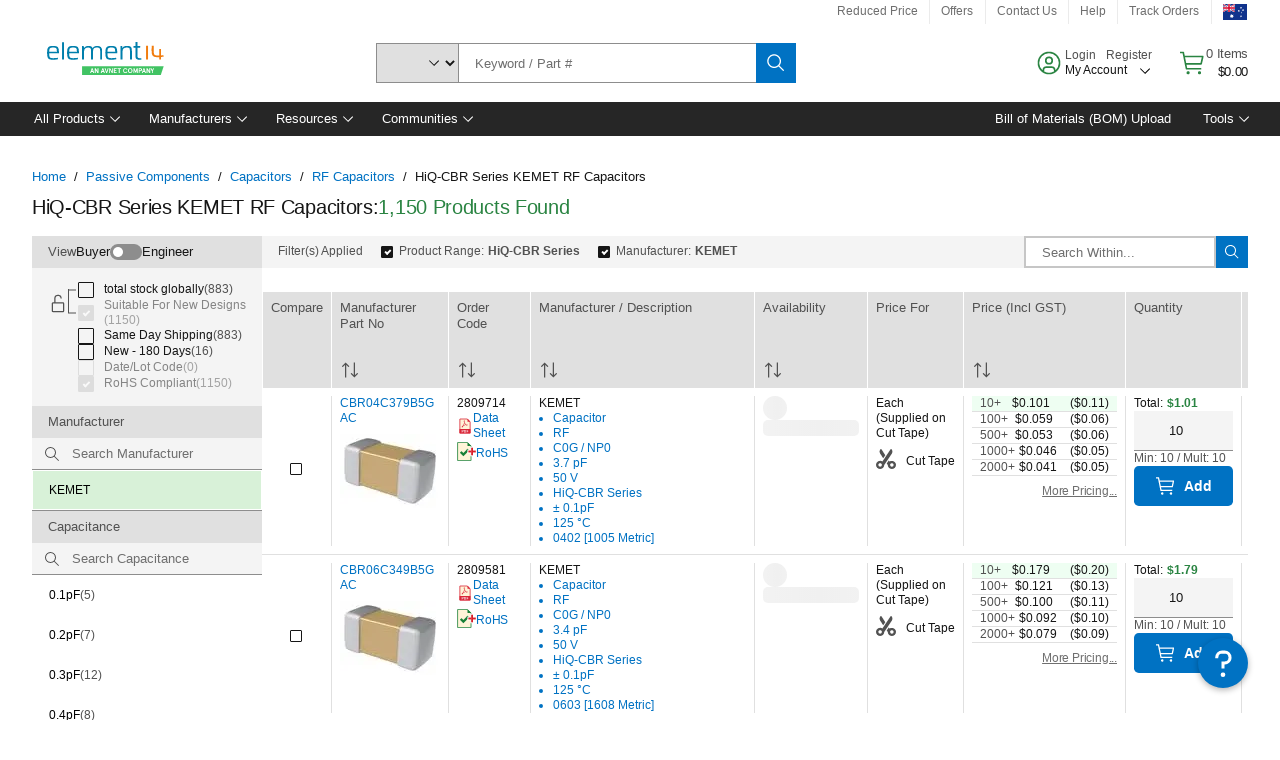

--- FILE ---
content_type: application/javascript
request_url: https://au.element14.com/E7hPHH518nJEhSQhxUjTqfnU/GY3QbhLbhXQztG/Qk1QICEi/AUwTUi/wbFQQC
body_size: 173942
content:
(function(){if(typeof Array.prototype.entries!=='function'){Object.defineProperty(Array.prototype,'entries',{value:function(){var index=0;const array=this;return {next:function(){if(index<array.length){return {value:[index,array[index++]],done:false};}else{return {done:true};}},[Symbol.iterator]:function(){return this;}};},writable:true,configurable:true});}}());(function(){OJ();w8Y();NEY();var KQ=function(FT,Nx){return FT^Nx;};var VE=function(){return Rh.apply(this,[hw,arguments]);};var ld=function(jx,PE){return jx<PE;};var Ld=function(LU){return ~LU;};var EL=function B4(pL,vh){var s8=B4;for(pL;pL!=A;pL){switch(pL){case QF:{var YE={};pL-=HY;G8.push(LV);mO[En()[cf(rd)](nV,N4)]=nn;mO[bm()[hE(LE)](f5,nL,Qh,VP)]=YE;}break;case hB:{G8.pop();pL=A;}break;case q:{var mO=function(lV){G8.push(An);if(YE[lV]){var xO;return xO=YE[lV][En()[cf(LE)](VT,pQ)],G8.pop(),xO;}var xU=YE[lV]=B4(E,[bm()[hE(NU)].call(null,K5(K5({})),Wx,fL,Cd),lV,En()[cf(Qh)](C8,IQ),K5({}),O4(typeof En()[cf(Qh)],Rb([],[][[]]))?En()[cf(LE)](VT,pQ):En()[cf(Sm)](Ub,SL),{}]);nn[lV].call(xU[En()[cf(LE)].call(null,VT,pQ)],xU,xU[En()[cf(LE)](VT,pQ)],mO);xU[En()[cf(Qh)](C8,IQ)]=K5(K5(cI));var Em;return Em=xU[En()[cf(LE)].apply(null,[VT,pQ])],G8.pop(),Em;};pL=QF;}break;case vR:{pL-=R7;mO[En()[cf(nU)].apply(null,[fO,jd])]=function(bb,jT){return B4.apply(this,[Cq,arguments]);};mO[bm()[hE(Dm)](LL,Fh,K5(K5({})),LO)]=bO(typeof QO()[Yb(Dm)],Rb([],[][[]]))?QO()[Yb(G4)](Zm,Hh,GP):QO()[Yb(c8)](lO,FZ,Xx);var JO;return JO=mO(mO[QO()[Yb(rd)].call(null,kh,Tf,mL)]=wL[m5]),G8.pop(),JO;}break;case Hw:{(function(){return B4.apply(this,[CM,arguments]);}());pL=A;G8.pop();}break;case HB:{var Jd;return G8.pop(),Jd=hm[Ed],Jd;}break;case qc:{Rh(gR,[]);Rh(BF,[]);Rh(kg,[Hb()]);pL=JG;Rh(hg,[]);XL=Rh(XR,[]);Rh(Ww,[Hb()]);(function(tg,WP){return Rh.apply(this,[hG,arguments]);}(['D','fv','svXv$$f','sv_s_$gv_z1DDDDDD','XXXXXXX','f$DD','A$fXs','fvg$X','A','vD','z','A$','AD','ADDD','ADDA','X$v','X','v','f','Av','ADD','gs_','f$DDDDD'],Q8));}break;case z7:{pL-=qc;Jw[QO()[Yb(gV)].call(null,V4,bU,Kh)][bm()[hE(ZO)](GP,Th,U8,fL)]=function(zh){G8.push(pO);var P5=O4(typeof QO()[Yb(x5)],Rb('',[][[]]))?QO()[Yb(c8)].apply(null,[lO,TU,V4]):QO()[Yb(G4)].call(null,UL,r5,K5(K5([])));var Kn=QO()[Yb(Lb)].apply(null,[Qh,Db,KL]);var wb=Jw[En()[cf(c8)](DE,ZT)](zh);for(var nb,Xd,Xm=wL[cV],CU=Kn;wb[QO()[Yb(fT)](nU,mh,TL)](Un(Xm,LL))||(CU=MT()[Af(cV)](p4,Lb,m5,Pm,IE),q4(Xm,m5));P5+=CU[QO()[Yb(fT)](nU,mh,Q8)](Vx(tL,Zf(nb,fE(wL[x5],pU(q4(Xm,m5),fT)))))){Xd=wb[bO(typeof En()[cf(m5)],Rb([],[][[]]))?En()[cf(Sm)](H5,T4):En()[cf(ZO)](BO,Nm)](Xm+=g8(x5,kO));if(AO(Xd,wL[kO])){throw new Qb(K4()[vL(LL)].call(null,Ws,KH,x5,Ek,lS));}nb=Un(SC(nb,fT),Xd);}var Z9;return G8.pop(),Z9=P5,Z9;};}break;case mF:{pL-=Dc;Jw[QO()[Yb(NU)].apply(null,[js,Oj,IE])][O4(typeof I0()[dj(An)],Rb(O4(typeof QO()[Yb(ON)],Rb('',[][[]]))?QO()[Yb(c8)].call(null,lO,tM,LO):QO()[Yb(G4)](H5,Tp,C8),[][[]]))?I0()[dj(LL)](EA,Qh,Xs,wj):I0()[dj(x5)](NC,t9,ws,P3)](Sp,xN,B4(E,[Lz()[Wt(Qh)].call(null,Up,O5,Ip,rd),rz,dC()[Fz(LL)].apply(null,[ON,vH,tL,K9,Up,l6]),K5(LL),bm()[hE(pC)](AN,wH,Qh,Rr),K5(LL),Lz()[Wt(ZO)](O3,DX,Es,f0),K5(LL)]));var pK;return G8.pop(),pK=Sp[xN],pK;}break;case Wc:{G8.pop();pL+=B1;}break;case dW:{mO[MT()[Af(LL)](N9,O3,m5,GK,UC)]=function(L0,Kk,lr){G8.push(UH);if(K5(mO[En()[cf(nU)](fO,Yp)](L0,Kk))){Jw[QO()[Yb(NU)].apply(null,[js,Ur,K5([])])][I0()[dj(LL)](EA,Qh,Rr,zC)](L0,Kk,B4(E,[dC()[Fz(LL)].call(null,ON,lS,tL,tD,zS,rK),K5(K5({})),bO(typeof QO()[Yb(LL)],Rb([],[][[]]))?QO()[Yb(G4)].call(null,PK,Or,vs):QO()[Yb(LE)].call(null,fT,jN,K5([])),lr]));}G8.pop();};pL=SX;}break;case KJ:{mO[bm()[hE(Lb)](RD,O5,Sk,vH)]=function(d9){G8.push(LK);var D0=d9&&d9[Lz()[Wt(rd)].apply(null,[vH,Dd,YC,K5(m5)])]?function Ut(){var GN;G8.push(Jj);return GN=d9[bm()[hE(nU)](KL,f4,K5(LL),vs)],G8.pop(),GN;}:function JH(){return d9;};mO[MT()[Af(LL)](XO,BO,m5,lD,UC)](D0,Lz()[Wt(Lb)](K9,A1,kK,gV),D0);var Op;return G8.pop(),Op=D0,Op;};pL+=kF;}break;case SX:{mO[En()[cf(Lb)](JA,Np)]=function(Nz){return B4.apply(this,[Y7,arguments]);};pL=E1;}break;case E1:{mO[O4(typeof Ep()[fH(m5)],Rb(QO()[Yb(c8)](lO,FZ,wD),[][[]]))?Ep()[fH(LL)](lS,EN,P6,K5(LL),c8,m5):Ep()[fH(m5)](Pr,kO,cH,lD,Ur,Kh)]=function(PA,MC){if(Vx(MC,m5))PA=mO(PA);G8.push(mA);if(Vx(MC,fT)){var Zs;return G8.pop(),Zs=PA,Zs;}if(Vx(MC,kO)&&bO(typeof PA,Lz()[Wt(nU)](VS,UK,n0,kO))&&PA&&PA[O4(typeof Lz()[Wt(G4)],'undefined')?Lz()[Wt(rd)](Ip,xm,YC,pC):Lz()[Wt(ON)](UD,kC,Gp,YS)]){var F0;return G8.pop(),F0=PA,F0;}var EK=Jw[bO(typeof QO()[Yb(Sm)],'undefined')?QO()[Yb(G4)].call(null,tK,k6,jK):QO()[Yb(NU)].call(null,js,wH,f5)][bm()[hE(rd)](Lb,Ih,K5(K5({})),lD)](null);mO[En()[cf(Lb)](JA,wS)](EK);Jw[QO()[Yb(NU)](js,wH,K5(K5({})))][I0()[dj(LL)](EA,Qh,pC,SS)](EK,bm()[hE(nU)].apply(null,[IE,A1,KH,vs]),B4(E,[dC()[Fz(LL)](ON,qp,tL,cs,vs,w0),K5(K5(cI)),Lz()[Wt(Qh)](G4,HU,Ip,K5(K5(m5))),PA]));if(Vx(MC,cV)&&Qr(typeof PA,En()[cf(pC)](pk,Tx)))for(var Az in PA)mO[MT()[Af(LL)].call(null,SS,TL,m5,lS,UC)](EK,Az,function(WD){return PA[WD];}.bind(null,Az));var vt;return G8.pop(),vt=EK,vt;};pL=KJ;}break;case Iw:{ZC();nD();gz=w6();pL=WI;wK.call(this,GI,[E3()]);fp();}break;case pM:{var Qj=vh[NI];var kt=LL;for(var PC=LL;ld(PC,Qj.length);++PC){var V0=RH(Qj,PC);if(ld(V0,LF)||AO(V0,WB))kt=Rb(kt,m5);}return kt;}break;case b7:{pL-=wY;var Vr=vh[NI];G8.push(LK);var jS=Vr[bm()[hE(fO)](IE,fm,K5({}),Vj)]||{};jS[En()[cf(tA)](mK,Nw)]=bO(typeof Lz()[Wt(gV)],Rb([],[][[]]))?Lz()[Wt(ON)](c8,Ft,Y3,fO):Lz()[Wt(KL)](K5({}),w4,x3,K5([])),delete jS[Lz()[Wt(51)](K5(K5({})),1428,192,45)],Vr[bm()[hE(fO)](K5({}),fm,tD,Vj)]=jS;G8.pop();}break;case lR:{wK(EM,[]);ck=Uk();mD();pL=Iw;Cr();hj();PS();lH();}break;case WJ:{pL=q;var nn=vh[NI];}break;case JR:{var h9;return G8.pop(),h9=m6[Yr],h9;}break;case BJ:{var Ss=vh[NI];G8.push(xH);var GS=B4(E,[En()[cf(K9)].apply(null,[bN,jr]),Ss[LL]]);Yj(HZ[QO()[Yb(KH)](lt,z9,G4)](),Ss)&&(GS[Lz()[Wt(jK)](gC,KP,x5,TL)]=Ss[m5]),Yj(cV,Ss)&&(GS[bm()[hE(K9)](rd,Bj,NU,Or)]=Ss[cV],GS[bm()[hE(An)](kO,xE,mk,Gp)]=Ss[x5]),this[bO(typeof bm()[hE(G4)],Rb('',[][[]]))?bm()[hE(x5)](c8,rd,lS,Wz):bm()[hE(Xx)](VP,ZN,UD,gp)][bm()[hE(fT)](k3,Um,fO,k3)](GS);pL=A;G8.pop();}break;case HR:{G8.push(ht);var pD=vh;var ID=pD[LL];for(var J0=m5;ld(J0,pD[Lz()[Wt(LL)](Q8,sq,sD,Up)]);J0+=cV){ID[pD[J0]]=pD[Rb(J0,m5)];}pL=A;G8.pop();}break;case JG:{wL=Rh(KF,[['sD_z1DDDDDD','A','D','X','vzz1DDDDDD','Avg','fs','$zzfz1DDDDDD','$zg_f','sv_s_$gv_z1DDDDDD','svXv$$f','XfXX$Dg1DDDDDD','sfDzX_s','fv','ADvs','vDsX','sD_$','XA_v','f','Av','AX','ADDDDDDD','AD','Ag','vX','ADD','vz','vD','s','v','ADDD','sv_s_$gv_$','fDDD','s___','v___','ADDDD','A$','Af','vDDD','A_','vzD','z','fDD','vDA$','______','vvvv','vA_','As','Az','vv','A1gf','v1AA','AA','vDA','Xsv','A1XA','A1$g','A1sf'],K5([])]);pL=RX;hY=function ODklsvcNKD(){Pz();rC();US();function d1(If,sZ){var PC=d1;switch(If){case mW:{var KU=sZ[mU];if(jz(this[R0].length,Q))this[R0]=Object.assign(this[R0],KU);}break;case Ib:{var Iz=sZ[mU];Iz[Iz[S0](bU)]=function(){var IZ=this[qb]();var wE=Iz[DK]();if(this[Uq](IZ)){this[X6](VS.E,wE);}};}break;case K0:{var QE=sZ[mU];QE[QE[S0](wK)]=function(){this[R0].push(this[DK]());};d1(mU,[QE]);}break;case Ab:{var RB=sZ[mU];var sB=sZ[bS];for(var Hq of [...this[R0]].reverse()){if(DS(RB,Hq)){return sB[wZ](Hq,RB);}}throw MD()[hf(I)].call(null,sE,Az,jE);}break;case Jb:{var PE=sZ[mU];PE[PE[S0](WD)]=function(){var hZ=this[qb]();var D6=this[Uq]();var pC=this[Uq]();var cC=this[wZ](pC,D6);if(JE(hZ)){var NL=this;var AC={get(nb){NL[f]=nb;return pC;}};this[f]=new Proxy(this[f],AC);}this[R0].push(cC);};d1(Ib,[PE]);}break;case Y1:{Gq=function(vC,OC,SB,TL){return d0.apply(this,[Z1,arguments]);};vq=function(AK,EE,kK){return d0.apply(this,[q,arguments]);};EC=function(fS,rZ,Y0){return d0.apply(this,[J,arguments]);};EW=function(ZZ){this[R0]=[ZZ[f].C];};Cf=function(Pq,lC){return d1.apply(this,[lz,arguments]);};r6=function(){return d0.apply(this,[bC,arguments]);};NW=function(RB,sB){return d1.apply(this,[Ab,arguments]);};CB=function(){this[R0][this[R0].length]={};};WW=function(){this[R0].pop();};g0=function(){return [...this[R0]];};UU=function(KU){return d1.apply(this,[mW,arguments]);};DC=function(){this[R0]=[];};UZ=function(){return d0.apply(this,[qq,arguments]);};BW=function(){return lS.apply(this,[J,arguments]);};jD=function(){return lS.apply(this,[QD,arguments]);};q1=function(zf,Z){return lS.apply(this,[JC,arguments]);};t6=function(qf,h,tz){return d1.apply(this,[q,arguments]);};H(UB,[]);Wz=IS();Zz();lS.call(this,lq,[Jz()]);Qf=g1();lS.call(this,G0,[Jz()]);AS=W6();lS.call(this,rb,[Jz()]);Cq();SW.call(this,ff,[Jz()]);K1=SW(Db,[['GxQ','GE_','V5','GE55vEEEEEE','GE5NvEEEEEE'],JE(v6)]);VS={E:K1[Q],_:K1[v6],D:K1[sE]};;jB=class jB {constructor(){this[sS]=[];this[N0]=[];this[R0]=[];this[zU]=Q;Nb(DE,[this]);this[X0()[VK(kz)].call(null,Q,T,Q)]=t6;}};return jB;}break;case bC:{var b1=sZ[mU];b1[b1[S0](TB)]=function(){var GC=this[qb]();var cE=this[qb]();var wB=this[DK]();var VZ=g0.call(this[X]);var cZ=this[f];this[R0].push(function(...zE){var fL=b1[f];GC?b1[f]=cZ:b1[f]=b1[I](this);var lW=Zb(zE.length,cE);b1[zU]=s1(lW,v6);while(RL(lW++,Q)){zE.push(undefined);}for(let f6 of zE.reverse()){b1[R0].push(b1[I](f6));}UU.call(b1[X],VZ);var Xf=b1[sS][VS.E];b1[X6](VS.E,wB);b1[R0].push(zE.length);b1[KK]();var kS=b1[Uq]();while(xE(--lW,Q)){b1[R0].pop();}b1[X6](VS.E,Xf);b1[f]=fL;return kS;});};d1(K0,[b1]);}break;case lz:{var Pq=sZ[mU];var lC=sZ[bS];return this[R0][Zb(this[R0].length,v6)][Pq]=lC;}break;case q:{var qf=sZ[mU];var h=sZ[bS];var tz=sZ[J];this[N0]=this[bU](h,tz);this[f]=this[I](qf);this[X]=new EW(this);this[X6](VS.E,Q);try{while(RL(this[sS][VS.E],this[N0].length)){var Rz=this[qb]();this[Rz](this);}}catch(h0){}}break;case mU:{var YK=sZ[mU];YK[YK[S0](Vq)]=function(){this[R0].push(this[Uq]()&&this[Uq]());};d1(Jb,[YK]);}break;}}var Qf;var v6,sE,H0,Q,Gz,I,ID,jK,wb,kz,dq,T,WK,Lq,xB,SD,TB,Yq,n,JZ,OS,TE,c,OL,tK,tZ,mZ,AD,mb,DU,jW,sb,r,O1,DL,jL,ND,ML,O6,bL,lf,TD,U0,LB,R0,G6,H6,f,wZ,Az,jE,S0,bU,qb,DK,Uq,X6,WD,Vq,wK,X,zU,sS,KK,CL,L0,wf,E0,nU,N0,Ub,WS,cU,m1,tq,Kq,XU,tb,pq,LZ,SL,V6,Sz,pb,mf,QC,S,z1,wC,I1,b,xU,Tz,E1,XC,xC,VL,TK,YB,Kb,XE,F,wq,YZ;function HK(Uz,D0){return Uz!=D0;}function Tq(a){return a.length;}function QL(){return gC.apply(this,[bC,arguments]);}function tU(){var gK=Object['\x63\x72\x65\x61\x74\x65']({});tU=function(){return gK;};return gK;}var Gq;function gB(){this["vB"]=(this["vB"]&0xffff)*0x85ebca6b+(((this["vB"]>>>16)*0x85ebca6b&0xffff)<<16)&0xffffffff;this.BB=JK;}function g1(){return ["FlmU\'l*\vClX]yu{>F","&V99\x00$;\"#\b1ZB(IQ\r\f]<\x00<.0d\'A$WY.]Q-\t\x00\x00V","\v*3K9[E7LF6\t\n8&I\"[0#wM<[E",")#l8<A$V2n\\mn<)","G","`","h","=W8u\n!R~%%I=PU5TD:",".1$F","","g","\r"];}function h6(){return YE(`${MW()[vS(Q)]}`,"0x"+"\x61\x65\x64\x35\x31\x66");}function gU(){return d1.apply(this,[mU,arguments]);}function xE(nL,vz){return nL>vz;}function Af(){return Nb.apply(this,[bD,arguments]);}function Kf(){return IE.apply(this,[O,arguments]);}function rC(){J=! +[]+! +[],mU=+[],NS=[+ ! +[]]+[+[]]-[],QD=! +[]+! +[]+! +[]+! +[],tD=+ ! +[]+! +[]+! +[]+! +[]+! +[]+! +[]+! +[],TZ=[+ ! +[]]+[+[]]-+ ! +[]-+ ! +[],DE=+ ! +[]+! +[]+! +[]+! +[]+! +[]+! +[],Ib=[+ ! +[]]+[+[]]-+ ! +[],bD=+ ! +[]+! +[]+! +[],bS=+ ! +[],Qb=+ ! +[]+! +[]+! +[]+! +[]+! +[];}function xb(){return gC.apply(this,[gS,arguments]);}var NW;function V0(){return Nb.apply(this,[DE,arguments]);}function FZ(){return lS.apply(this,[rb,arguments]);}function j(){return IE.apply(this,[QD,arguments]);}function f0(){this["l0"]=(this["l0"]&0xffff)*0xcc9e2d51+(((this["l0"]>>>16)*0xcc9e2d51&0xffff)<<16)&0xffffffff;this.BB=PZ;}var jB;function IE(pL,w1){var KC=IE;switch(pL){case nz:{var Y6=w1[mU];Y6[Y6[S0](JZ)]=function(){this[R0].push(this[qb]());};cS(I6,[Y6]);}break;case xZ:{var vZ=w1[mU];vZ[vZ[S0](SD)]=function(){this[R0].push(tW(this[Uq](),this[Uq]()));};IE(nz,[vZ]);}break;case O:{var HZ=w1[mU];HZ[HZ[S0](QC)]=function(){this[R0].push(Zb(this[Uq](),this[Uq]()));};IE(xZ,[HZ]);}break;case ZW:{var tS=w1[mU];tS[tS[S0](TE)]=function(){var df=[];var hE=this[R0].pop();var JS=Zb(this[R0].length,v6);for(var pK=Q;RL(pK,hE);++pK){df.push(this[S](this[R0][JS--]));}this[Q](X0()[VK(H0)](ID,H0,z1),df);};IE(O,[tS]);}break;case QD:{var qW=w1[mU];qW[qW[S0](wC)]=function(){var Z6=this[R0].pop();var YU=this[qb]();if(HK(typeof Z6,tU()[I0(H0)].call(null,I1,sE))){throw MD()[hf(jK)].call(null,v6,b,JE(JE(v6)));}if(xE(YU,v6)){Z6.C++;return;}this[R0].push(new Proxy(Z6,{get(pU,jf,nf){if(YU){return ++pU.C;}return pU.C++;}}));};IE(ZW,[qW]);}break;case l6:{var pz=w1[mU];pz[pz[S0](xU)]=function(){this[R0].push(jz(this[Uq](),this[Uq]()));};IE(QD,[pz]);}break;case Z1:{var AU=w1[mU];AU[AU[S0](Tz)]=function(){CB.call(this[X]);};IE(l6,[AU]);}break;case B:{var PK=w1[mU];PK[PK[S0](E1)]=function(){this[R0].push(T6(this[Uq](),this[Uq]()));};IE(Z1,[PK]);}break;case pD:{var MK=w1[mU];MK[MK[S0](XC)]=function(){this[R0].push(q6(this[Uq](),this[Uq]()));};IE(B,[MK]);}break;case J:{var Cb=w1[mU];Cb[Cb[S0](xC)]=function(){var GD=[];var GZ=this[qb]();while(GZ--){switch(this[R0].pop()){case Q:GD.push(this[Uq]());break;case v6:var c0=this[Uq]();for(var BK of c0){GD.push(BK);}break;}}this[R0].push(this[VL](GD));};IE(pD,[Cb]);}break;}}function Bz(){return cS.apply(this,[zC,arguments]);}function mC(){return cS.apply(this,[Db,arguments]);}function x6(){return SW.apply(this,[ff,arguments]);}function Bb(hb,ZL){return hb&ZL;}function Pz(){sz=Object['\x63\x72\x65\x61\x74\x65'](Object['\x70\x72\x6f\x74\x6f\x74\x79\x70\x65']);Q=0;MW()[vS(Q)]=ODklsvcNKD;if(typeof window!==''+[][[]]){Ef=window;}else if(typeof global!==''+[][[]]){Ef=global;}else{Ef=this;}}function Xq(){return AZ.apply(this,[Ib,arguments]);}function IS(){return ["\x61\x70\x70\x6c\x79","\x66\x72\x6f\x6d\x43\x68\x61\x72\x43\x6f\x64\x65","\x53\x74\x72\x69\x6e\x67","\x63\x68\x61\x72\x43\x6f\x64\x65\x41\x74"];}function q6(k6,xz){return k6|xz;}function tW(cB,rL){return cB^rL;}function db(){return gC.apply(this,[bD,arguments]);}function SK(){return AZ.apply(this,[OE,arguments]);}function T6(NC,F1){return NC*F1;}var Ef;var BW;function Vz(){return gC.apply(this,[Ib,arguments]);}var sz;var vq;function F6(){return cS.apply(this,[QD,arguments]);}function IC(){this["vB"]=this["vB"]<<13|this["vB"]>>>19;this.BB=Jq;}function lK(){this["l0"]=(this["l0"]&0xffff)*0x1b873593+(((this["l0"]>>>16)*0x1b873593&0xffff)<<16)&0xffffffff;this.BB=qz;}function SC(fB,Nz){return fB/Nz;}function SS(){return h6()+Tq("\x61\x65\x64\x35\x31\x66")+3;}function cD(){this["vB"]=(this["hU"]&0xffff)+0x6b64+(((this["hU"]>>>16)+0xe654&0xffff)<<16);this.BB=FB;}function Qq(w){return -w;}function zZ(){return L1()+N()+typeof Ef[MW()[vS(Q)].name];}function US(){Z1=QD+NS,Jb=Ib+NS,dD=bD+QD*NS,nz=DE+NS,G0=TZ+Qb*NS,gS=Qb+NS,q=Qb+Qb*NS,Hz=QD+Qb*NS,hC=mU+bD*NS,xZ=Qb+bD*NS,YL=mU+QD*NS,l6=TZ+QD*NS,lz=bS+Qb*NS,OE=DE+J*NS,Fz=DE+Ib*NS+J*NS*NS+Qb*NS*NS*NS+Qb*NS*NS*NS*NS,Lz=mU+J*NS,v1=J+DE*NS,ff=tD+bD*NS,dC=mU+J*NS+bD*NS*NS+DE*NS*NS*NS+Qb*NS*NS*NS*NS,nS=TZ+J*NS,Mz=Qb+bD*NS+Qb*NS*NS+Qb*NS*NS*NS+DE*NS*NS*NS*NS,ZW=bS+NS,B=tD+NS,OK=J+Qb*NS,rb=Ib+QD*NS,K0=bS+J*NS,DD=bD+bD*NS,bC=J+bD*NS,DB=TZ+NS,VD=Ib+bD*NS,qq=J+NS,Db=bD+J*NS,lZ=bS+bD*NS,fW=DE+bD*NS+Qb*NS*NS+Qb*NS*NS*NS+DE*NS*NS*NS*NS,rD=QD+J*NS+mU*NS*NS+NS*NS*NS,JC=tD+J*NS,mW=TZ+bD*NS,pD=QD+J*NS,lq=Ib+Qb*NS,I6=mU+Qb*NS,Y1=bD+NS,zC=J+J*NS,Ab=bD+Qb*NS,Mq=tD+Qb*NS,UB=QD+bD*NS,O=bS+QD*NS;}function U(){return YE(`${MW()[vS(Q)]}`,";",h6());}function HL(w6,hS){return w6==hS;}function D1(){return cS.apply(this,[lZ,arguments]);}function kW(){return IE.apply(this,[nz,arguments]);}function Zf(){return d1.apply(this,[K0,arguments]);}function W6(){return [".H,jH<*","B39]6","L5t:L\f[","%lcUq7*3HS\\deR33T"];}function tC(a,b){return a.charCodeAt(b);}function lS(xL,J1){var EK=lS;switch(xL){case gS:{var Fb=J1[mU];q1.GE=d0(Lz,[Fb]);while(RL(q1.GE.length,ND))q1.GE+=q1.GE;}break;case J:{BW=function(wU){return lS.apply(this,[gS,arguments]);};q1.apply(null,[Qq(ML),kz]);}break;case YL:{var dU=J1[mU];var CU=s1([],[]);var NB=Zb(dU.length,v6);if(ZK(NB,Q)){do{CU+=dU[NB];NB--;}while(ZK(NB,Q));}return CU;}break;case Hz:{var Rf=J1[mU];vq.ZS=lS(YL,[Rf]);while(RL(vq.ZS.length,TB))vq.ZS+=vq.ZS;}break;case QD:{jD=function(r1){return lS.apply(this,[Hz,arguments]);};vq.call(null,Q,Qq(bL),lf);}break;case JC:{var FC=J1[mU];var pZ=J1[bS];var W1=ZU[Q];var QW=s1([],[]);var BZ=ZU[pZ];var EZ=Zb(BZ.length,v6);if(ZK(EZ,Q)){do{var Bq=AB(s1(s1(EZ,FC),ES()),W1.length);var zS=CW(BZ,EZ);var f1=CW(W1,Bq);QW+=lS(hC,[q6(Bb(YD(zS),f1),Bb(YD(f1),zS))]);EZ--;}while(ZK(EZ,Q));}return H(nS,[QW]);}break;case G0:{var bB=J1[mU];jD(bB[Q]);for(var PW=Q;RL(PW,bB.length);++PW){MD()[bB[PW]]=function(){var Tf=bB[PW];return function(bq,R6,dW){var UW=vq(bq,R6,T);MD()[Tf]=function(){return UW;};return UW;};}();}}break;case hC:{var Dq=J1[mU];if(lb(Dq,Mz)){return Ef[Wz[sE]][Wz[v6]](Dq);}else{Dq-=fW;return Ef[Wz[sE]][Wz[v6]][Wz[Q]](null,[s1(XB(Dq,wb),Fz),s1(AB(Dq,rD),dC)]);}}break;case lq:{var Nf=J1[mU];BW(Nf[Q]);var p1=Q;while(RL(p1,Nf.length)){tU()[Nf[p1]]=function(){var fU=Nf[p1];return function(gD,mz){var OU=q1.call(null,gD,mz);tU()[fU]=function(){return OU;};return OU;};}();++p1;}}break;case rb:{var WU=J1[mU];UZ(WU[Q]);var HW=Q;if(RL(HW,WU.length)){do{MW()[WU[HW]]=function(){var HD=WU[HW];return function(qL,FU,WE,JW){var x0=Gq(qL,JE(Q),JE([]),JW);MW()[HD]=function(){return x0;};return x0;};}();++HW;}while(RL(HW,WU.length));}}break;}}function lD(){return AZ.apply(this,[Ab,arguments]);}function vL(){return d1.apply(this,[bC,arguments]);}function M0(){return IE.apply(this,[l6,arguments]);}function Fq(){return IE.apply(this,[Z1,arguments]);}var ZU;function RL(s,v0){return s<v0;}var EC;function JE(IW){return !IW;}var q1;var WW;function Hf(){this["gq"]++;this.BB=JD;}function J6(){return cS.apply(this,[VD,arguments]);}var xq;var K1;function AZ(fq,UC){var qK=AZ;switch(fq){case Jb:{var Oz=UC[mU];Oz[Oz[S0](TK)]=function(){this[R0].push(AB(this[Uq](),this[Uq]()));};IE(J,[Oz]);}break;case J:{var gL=UC[mU];gL[gL[S0](YB)]=function(){this[R0].push(this[Kb]());};AZ(Jb,[gL]);}break;case v1:{var OZ=UC[mU];AZ(J,[OZ]);}break;case nz:{var RZ=UC[mU];var T1=UC[bS];RZ[S0]=function(P1){return AB(s1(P1,T1),XE);};AZ(v1,[RZ]);}break;case Ib:{var Qz=UC[mU];Qz[KK]=function(){var VC=this[qb]();while(HK(VC,VS.D)){this[VC](this);VC=this[qb]();}};}break;case UB:{var V=UC[mU];V[wZ]=function(Wq,R1){return {get C(){return Wq[R1];},set C(DZ){Wq[R1]=DZ;}};};AZ(Ib,[V]);}break;case OE:{var F0=UC[mU];F0[I]=function(sW){return {get C(){return sW;},set C(dK){sW=dK;}};};AZ(UB,[F0]);}break;case OK:{var Hb=UC[mU];Hb[VL]=function(pE){return {get C(){return pE;},set C(H1){pE=H1;}};};AZ(OE,[Hb]);}break;case Ab:{var Ez=UC[mU];Ez[Kq]=function(){var t=q6(gE(this[qb](),dq),this[qb]());var nZ=MD()[hf(Gz)].apply(null,[jK,sb,F]);for(var LL=Q;RL(LL,t);LL++){nZ+=String.fromCharCode(this[qb]());}return nZ;};AZ(OK,[Ez]);}break;case q:{var VE=UC[mU];VE[DK]=function(){var PB=q6(q6(q6(gE(this[qb](),wq),gE(this[qb](),n)),gE(this[qb](),dq)),this[qb]());return PB;};AZ(Ab,[VE]);}break;}}function Nb(rE,Yz){var Bf=Nb;switch(rE){case bD:{var qS=Yz[mU];qS[Kb]=function(){var Z0=MD()[hf(Gz)](jK,sb,Gz);for(let KW=Q;RL(KW,dq);++KW){Z0+=this[qb]().toString(sE).padStart(dq,X0()[VK(Q)](H0,JE(Q),Qq(TE)));}var LE=parseInt(Z0.slice(v6,YZ),sE);var GU=Z0.slice(YZ);if(HL(LE,Q)){if(HL(GU.indexOf(tU()[I0(v6)](c,H0)),Qq(v6))){return Q;}else{LE-=K1[H0];GU=s1(X0()[VK(Q)](H0,JE([]),Qq(TE)),GU);}}else{LE-=K1[kz];GU=s1(tU()[I0(v6)](c,H0),GU);}var UK=Q;var b6=v6;for(let xS of GU){UK+=T6(b6,parseInt(xS));b6/=sE;}return T6(UK,Math.pow(sE,LE));};AZ(q,[qS]);}break;case ZW:{var jU=Yz[mU];jU[bU]=function(ZB,Q6){var lL=atob(ZB);var Kz=Q;var wL=[];var Eb=Q;for(var PS=Q;RL(PS,lL.length);PS++){wL[Eb]=lL.charCodeAt(PS);Kz=tW(Kz,wL[Eb++]);}AZ(nz,[this,AB(s1(Kz,Q6),XE)]);return wL;};Nb(bD,[jU]);}break;case bC:{var Ob=Yz[mU];Ob[qb]=function(){return this[N0][this[sS][VS.E]++];};Nb(ZW,[Ob]);}break;case OE:{var n0=Yz[mU];n0[Uq]=function(XL){return this[S](XL?this[R0][Zb(this[R0][MW()[vS(Q)](v6,v6,JE(JE({})),mb)],v6)]:this[R0].pop());};Nb(bC,[n0]);}break;case l6:{var g=Yz[mU];g[S]=function(VW){return HL(typeof VW,tU()[I0(H0)].call(null,I1,sE))?VW.C:VW;};Nb(OE,[g]);}break;case rb:{var Vb=Yz[mU];Vb[n]=function(MS){return NW.call(this[X],MS,this);};Nb(l6,[Vb]);}break;case UB:{var C=Yz[mU];C[Q]=function(x1,RE,Gb){if(HL(typeof x1,tU()[I0(H0)].apply(null,[I1,sE]))){Gb?this[R0].push(x1.C=RE):x1.C=RE;}else{Cf.call(this[X],x1,RE);}};Nb(rb,[C]);}break;case DE:{var AL=Yz[mU];AL[X6]=function(B0,nK){this[sS][B0]=nK;};AL[wq]=function(z){return this[sS][z];};Nb(UB,[AL]);}break;}}var UZ;function m(){this["vB"]^=this["vB"]>>>16;this.BB=gB;}function Jq(){this["hU"]=(this["vB"]&0xffff)*5+(((this["vB"]>>>16)*5&0xffff)<<16)&0xffffffff;this.BB=cD;}function lU(){return Nb.apply(this,[OE,arguments]);}function bK(){return Nb.apply(this,[ZW,arguments]);}var Wz;function T0(){return IE.apply(this,[J,arguments]);}function jq(){this["l0"]=tC(this["g6"],this["gq"]);this.BB=qE;}function LK(){return Nb.apply(this,[l6,arguments]);}var t6;function SZ(){return Nb.apply(this,[rb,arguments]);}function A(){return KL(zZ(),527877);}function gE(A0,O0){return A0<<O0;}function qB(){return d1.apply(this,[Ib,arguments]);}function FB(){this["HC"]++;this.BB=Hf;}var tD,DE,bD,Ib,bS,mU,NS,TZ,QD,J,Qb;function N(){return hW(`${MW()[vS(Q)]}`,U()+1);}function n1(){return cS.apply(this,[DB,arguments]);}function bz(){return AZ.apply(this,[nz,arguments]);}function SE(){return gC.apply(this,[TZ,arguments]);}function Jf(){this["vB"]^=this["vB"]>>>16;this.BB=qC;}function Zb(Q1,Sf){return Q1-Sf;}function YE(a,b,c){return a.indexOf(b,c);}0xaed51f,3894062068;function kB(){return gC.apply(this,[Db,arguments]);}function Eq(){return cS.apply(this,[nS,arguments]);}function I0(sU){return Jz()[sU];}function kD(CD){this[R0]=Object.assign(this[R0],CD);}function HS(){return gC.apply(this,[nS,arguments]);}function KL(g6,TC){var rq={g6:g6,vB:TC,HC:0,gq:0,BB:jq};while(!rq.BB());return rq["vB"]>>>0;}var VS;var AS;function hL(){return IE.apply(this,[ZW,arguments]);}function qE(){if([10,13,32].includes(this["l0"]))this.BB=Hf;else this.BB=f0;}function kq(){return AZ.apply(this,[q,arguments]);}var r6;function NZ(){return hW(`${MW()[vS(Q)]}`,SS(),U()-SS());}function BL(){return cS.apply(this,[I6,arguments]);}return d1.call(this,Y1);function Jz(){var kf=['tE','m6','xD','rB','QK','zq','hz','Oq','hq','rW'];Jz=function(){return kf;};return kf;}function MB(){return AZ.apply(this,[Jb,arguments]);}function ME(){return cS.apply(this,[DD,arguments]);}function MC(){return AZ.apply(this,[OK,arguments]);}function Df(){return Nb.apply(this,[UB,arguments]);}function XB(qD,C6){return qD>>C6;}function X0(){var l1=[]['\x6b\x65\x79\x73']();X0=function(){return l1;};return l1;}var jD;function IU(){this["vB"]^=this["HC"];this.BB=m;}function ES(){var G1;G1=NZ()-A();return ES=function(){return G1;},G1;}function AB(P,fD){return P%fD;}function hf(t1){return Jz()[t1];}function r0(){return gC.apply(this,[VD,arguments]);}var EW;function M1(){return d1.apply(this,[Jb,arguments]);}function CS(){return Nb.apply(this,[bC,arguments]);}function bf(){return lS.apply(this,[lq,arguments]);}function Cq(){xq=["F","","L3N^\x3fV0E","","y\x40\bf\raa\x00srF!^","7<(>S","_\x072\n\f5I\v*"];}function SW(j0,Pf){var fE=SW;switch(j0){case ff:{var zb=Pf[mU];r6(zb[Q]);for(var GB=Q;RL(GB,zb.length);++GB){X0()[zb[GB]]=function(){var hK=zb[GB];return function(ZE,lB,GW){var X1=EC(ZE,TB,GW);X0()[hK]=function(){return X1;};return X1;};}();}}break;case Qb:{var tf=Pf[mU];var Rq=Pf[bS];var GL=Pf[J];var gz=s1([],[]);var s6=AB(s1(GL,ES()),Yq);var E=xq[tf];for(var sD=Q;RL(sD,E.length);sD++){var U6=CW(E,sD);var zB=CW(EC.Nq,s6++);gz+=lS(hC,[q6(Bb(YD(U6),zB),Bb(YD(zB),U6))]);}return gz;}break;case Lz:{var kE=Pf[mU];EC=function(JL,EB,A6){return SW.apply(this,[Qb,arguments]);};return r6(kE);}break;case rb:{var cK=Pf[mU];var Xz=Pf[bS];var cL=MD()[hf(Gz)](jK,sb,r);for(var xW=Q;RL(xW,cK[MW()[vS(Q)](v6,O1,DL,mb)]);xW=s1(xW,v6)){var SU=cK[tU()[I0(sE)].call(null,jL,Gz)](xW);var NU=Xz[SU];cL+=NU;}return cL;}break;case Mq:{var RW={'\x35':tU()[I0(Q)].call(null,OS,v6),'\x45':X0()[VK(Q)](H0,JE([]),Qq(TE)),'\x47':tU()[I0(v6)].call(null,c,H0),'\x4e':MD()[hf(Q)].apply(null,[OL,tK,tZ]),'\x51':X0()[VK(v6)](v6,WK,I),'\x56':MD()[hf(v6)](Gz,Qq(mZ),sE),'\x5f':MD()[hf(sE)].call(null,ID,AD,mb),'\x76':MD()[hf(H0)].apply(null,[kz,DU,JE(v6)]),'\x78':MD()[hf(kz)].call(null,wb,jW,JE(JE([])))};return function(WC){return SW(rb,[WC,RW]);};}break;case YL:{var wz=Pf[mU];var gW=Pf[bS];var OW=Pf[J];var Lb=Pf[bD];var BS=s1([],[]);var rS=AB(s1(Lb,ES()),jK);var kZ=AS[wz];var FW=Q;while(RL(FW,kZ.length)){var BU=CW(kZ,FW);var rU=CW(Gq.kU,rS++);BS+=lS(hC,[Bb(YD(Bb(BU,rU)),q6(BU,rU))]);FW++;}return BS;}break;case Jb:{var E6=Pf[mU];Gq=function(FS,HE,GK,m0){return SW.apply(this,[YL,arguments]);};return UZ(E6);}break;case J:{var CK=Pf[mU];var Sb=Pf[bS];var P6=Pf[J];var EL=s1([],[]);var k1=AB(s1(Sb,ES()),O6);var mK=Qf[CK];var s0=Q;while(RL(s0,mK.length)){var CE=CW(mK,s0);var n6=CW(vq.ZS,k1++);EL+=lS(hC,[Bb(YD(Bb(CE,n6)),q6(CE,n6))]);s0++;}return EL;}break;case Hz:{var VU=Pf[mU];vq=function(bE,FK,rz){return SW.apply(this,[J,arguments]);};return jD(VU);}break;case Db:{var k=Pf[mU];var zK=Pf[bS];var Q0=[];var jC=SW(Mq,[]);var wS=zK?Ef[X0()[VK(sE)].call(null,Gz,JE(JE(v6)),LB)]:Ef[MW()[vS(v6)](Q,JE({}),TD,U0)];for(var M6=Q;RL(M6,k[MW()[vS(Q)](v6,R0,Yq,mb)]);M6=s1(M6,v6)){Q0[MD()[hf(ID)].apply(null,[dq,G6,H6])](wS(jC(k[M6])));}return Q0;}break;}}function vS(sK){return Jz()[sK];}function OB(){return lS.apply(this,[G0,arguments]);}function lb(qU,S6){return qU<=S6;}function L1(){return hW(`${MW()[vS(Q)]}`,0,h6());}function hW(a,b,c){return a.substr(b,c);}var CB;var UU;var Cf;function PZ(){this["l0"]=this["l0"]<<15|this["l0"]>>>17;this.BB=lK;}function cS(fz,XW){var d=cS;switch(fz){case DD:{var Wb=XW[mU];Wb[Wb[S0](sb)]=function(){this[R0].push(XB(this[Uq](),this[Uq]()));};gC(nS,[Wb]);}break;case DB:{var pB=XW[mU];pB[pB[S0](tq)]=function(){this[R0].push(this[Kq]());};cS(DD,[pB]);}break;case Db:{var RU=XW[mU];RU[RU[S0](XU)]=function(){var B1=this[qb]();var XZ=RU[DK]();if(JE(this[Uq](B1))){this[X6](VS.E,XZ);}};cS(DB,[RU]);}break;case QD:{var XS=XW[mU];XS[XS[S0](tb)]=function(){this[Q](this[R0].pop(),this[Uq](),this[qb]());};cS(Db,[XS]);}break;case zC:{var t0=XW[mU];t0[t0[S0](pq)]=function(){WW.call(this[X]);};cS(QD,[t0]);}break;case nS:{var gf=XW[mU];gf[gf[S0](LZ)]=function(){this[R0].push(JU(this[Uq](),this[Uq]()));};cS(zC,[gf]);}break;case dD:{var Wf=XW[mU];Wf[Wf[S0](SL)]=function(){this[R0].push(DS(this[Uq](),this[Uq]()));};cS(nS,[Wf]);}break;case VD:{var dS=XW[mU];dS[dS[S0](V6)]=function(){this[R0].push(this[n](this[Kq]()));};cS(dD,[dS]);}break;case lZ:{var WL=XW[mU];WL[WL[S0](Sz)]=function(){this[R0].push(RL(this[Uq](),this[Uq]()));};cS(VD,[WL]);}break;case I6:{var h1=XW[mU];h1[h1[S0](pb)]=function(){var C1=this[qb]();var v=this[qb]();var S1=this[qb]();var XK=this[Uq]();var Mf=[];for(var PU=Q;RL(PU,S1);++PU){switch(this[R0].pop()){case Q:Mf.push(this[Uq]());break;case v6:var BC=this[Uq]();for(var x of BC.reverse()){Mf.push(x);}break;default:throw new Error(MD()[hf(dq)](I,mf,JE({})));}}var vD=XK.apply(this[f].C,Mf.reverse());C1&&this[R0].push(this[I](vD));};cS(lZ,[h1]);}break;}}function MU(){return gC.apply(this,[dD,arguments]);}function gC(QB,fZ){var sL=gC;switch(QB){case rb:{var nC=fZ[mU];nC[nC[S0](CL)]=function(){this[R0].push(T6(Qq(v6),this[Uq]()));};d1(bC,[nC]);}break;case bD:{var L6=fZ[mU];L6[L6[S0](L0)]=function(){this[R0].push(s1(this[Uq](),this[Uq]()));};gC(rb,[L6]);}break;case gS:{var Yf=fZ[mU];Yf[Yf[S0](wf)]=function(){this[R0].push(ZK(this[Uq](),this[Uq]()));};gC(bD,[Yf]);}break;case TZ:{var VB=fZ[mU];VB[VB[S0](mb)]=function(){var pW=this[qb]();var J0=this[R0].pop();var jb=this[R0].pop();var LD=this[R0].pop();var kC=this[sS][VS.E];this[X6](VS.E,J0);try{this[KK]();}catch(DW){this[R0].push(this[I](DW));this[X6](VS.E,jb);this[KK]();}finally{this[X6](VS.E,LD);this[KK]();this[X6](VS.E,kC);}};gC(gS,[VB]);}break;case VD:{var mB=fZ[mU];mB[mB[S0](E0)]=function(){this[R0].push(nW(this[Uq](),this[Uq]()));};gC(TZ,[mB]);}break;case Db:{var CZ=fZ[mU];CZ[CZ[S0](nU)]=function(){this[R0]=[];DC.call(this[X]);this[X6](VS.E,this[N0].length);};gC(VD,[CZ]);}break;case bC:{var NK=fZ[mU];NK[NK[S0](Ub)]=function(){this[R0].push(gE(this[Uq](),this[Uq]()));};gC(Db,[NK]);}break;case Ib:{var B6=fZ[mU];B6[B6[S0](WS)]=function(){this[R0].push(this[I](undefined));};gC(bC,[B6]);}break;case dD:{var Aq=fZ[mU];Aq[Aq[S0](cU)]=function(){this[X6](VS.E,this[DK]());};gC(Ib,[Aq]);}break;case nS:{var Y=fZ[mU];Y[Y[S0](m1)]=function(){this[R0].push(SC(this[Uq](),this[Uq]()));};gC(dD,[Y]);}break;}}function qz(){this["vB"]^=this["l0"];this.BB=IC;}function DS(bW,cz){return bW in cz;}function KE(){return gC.apply(this,[rb,arguments]);}function JK(){this["vB"]^=this["vB"]>>>13;this.BB=KZ;}function nW(pS,nq){return pS!==nq;}function fK(){return AZ.apply(this,[UB,arguments]);}function JD(){if(this["gq"]<Tq(this["g6"]))this.BB=jq;else this.BB=IU;}var DC;function p(){return cS.apply(this,[dD,arguments]);}function VK(CC){return Jz()[CC];}function JU(LW,Lf){return LW>>>Lf;}function MD(){var MZ=function(){};MD=function(){return MZ;};return MZ;}function Zz(){ZU=["SWJj&{\x3fb~sw^iNTJG0Dw9!dL\x40qMD5HQ","x",";C3CT","","l]J.^$N\b\x3f.#a\x00k"," 8n "];}function BD(){return IE.apply(this,[B,arguments]);}function N6(){return AZ.apply(this,[J,arguments]);}function ZK(FE,PL){return FE>=PL;}function YD(Mb){return ~Mb;}function cq(){return AZ.apply(this,[v1,arguments]);}function d0(p0,IK){var nB=d0;switch(p0){case Z1:{var mD=IK[mU];var dz=IK[bS];var W=IK[J];var z6=IK[bD];var gb=AS[H0];var HB=s1([],[]);var UD=AS[mD];var cb=Zb(UD.length,v6);while(ZK(cb,Q)){var AW=AB(s1(s1(cb,z6),ES()),gb.length);var d6=CW(UD,cb);var dL=CW(gb,AW);HB+=lS(hC,[Bb(YD(Bb(d6,dL)),q6(d6,dL))]);cb--;}return SW(Jb,[HB]);}break;case q:{var nE=IK[mU];var KS=IK[bS];var V1=IK[J];var cW=Qf[H0];var Yb=s1([],[]);var rK=Qf[nE];for(var vW=Zb(rK.length,v6);ZK(vW,Q);vW--){var A1=AB(s1(s1(vW,KS),ES()),cW.length);var XD=CW(rK,vW);var RD=CW(cW,A1);Yb+=lS(hC,[Bb(YD(Bb(XD,RD)),q6(XD,RD))]);}return SW(Hz,[Yb]);}break;case J:{var wW=IK[mU];var tB=IK[bS];var G=IK[J];var JB=xq[sE];var NE=s1([],[]);var nD=xq[wW];var jS=Zb(nD.length,v6);while(ZK(jS,Q)){var Zq=AB(s1(s1(jS,G),ES()),JB.length);var HU=CW(nD,jS);var ZC=CW(JB,Zq);NE+=lS(hC,[q6(Bb(YD(HU),ZC),Bb(YD(ZC),HU))]);jS--;}return SW(Lz,[NE]);}break;case nS:{var RS=IK[mU];var KD=s1([],[]);var TU=Zb(RS.length,v6);if(ZK(TU,Q)){do{KD+=RS[TU];TU--;}while(ZK(TU,Q));}return KD;}break;case Jb:{var c1=IK[mU];EC.Nq=d0(nS,[c1]);while(RL(EC.Nq.length,Lq))EC.Nq+=EC.Nq;}break;case bC:{r6=function(bZ){return d0.apply(this,[Jb,arguments]);};EC.call(null,kz,JE(v6),Qq(SD));}break;case Qb:{var LC=IK[mU];var sq=s1([],[]);for(var K=Zb(LC.length,v6);ZK(K,Q);K--){sq+=LC[K];}return sq;}break;case Mq:{var xK=IK[mU];Gq.kU=d0(Qb,[xK]);while(RL(Gq.kU.length,Yq))Gq.kU+=Gq.kU;}break;case qq:{UZ=function(j6){return d0.apply(this,[Mq,arguments]);};Gq.call(null,sE,n,JE(JE(v6)),Qq(JZ));}break;case Lz:{var wD=IK[mU];var tL=s1([],[]);var M=Zb(wD.length,v6);if(ZK(M,Q)){do{tL+=wD[M];M--;}while(ZK(M,Q));}return tL;}break;}}var g0;function jz(kb,qZ){return kb===qZ;}function KZ(){this["vB"]=(this["vB"]&0xffff)*0xc2b2ae35+(((this["vB"]>>>16)*0xc2b2ae35&0xffff)<<16)&0xffffffff;this.BB=Jf;}function qC(){return this;}function MW(){var Sq=function(){};MW=function(){return Sq;};return Sq;}function H(QU,YS){var YW=H;switch(QU){case UB:{v6=+ ! ![];sE=v6+v6;H0=v6+sE;Q=+[];Gz=H0+sE;I=Gz*v6+sE;ID=v6*Gz-sE+H0;jK=I*H0-ID*sE;wb=sE-I+jK+ID;kz=H0+v6;dq=I+Gz-kz*v6;T=wb*I+v6+dq;WK=I+Gz*H0+sE+jK;Lq=wb-ID-H0+WK+kz;xB=kz*H0*ID-Gz+WK;SD=WK*kz-sE-v6+xB;TB=I*v6*wb+kz+ID;Yq=ID+jK+dq-kz;n=v6*wb+jK-Gz+sE;JZ=jK*H0*dq-kz+Gz;OS=I*WK+xB*H0+Gz;TE=I*H0*Gz+WK*kz;c=xB*I*v6+dq-ID;OL=wb-kz-sE+I;tK=jK*WK+sE+xB*H0;tZ=dq+Gz*v6*kz-H0;mZ=wb-ID-I+jK+xB;AD=ID*I+Gz*WK*sE;mb=dq*wb+jK+H0*sE;DU=wb*jK-v6+H0*xB;jW=I+wb*H0*ID*sE;sb=WK+xB+jK+v6+H0;r=jK*kz-dq-I+wb;O1=sE+I-Gz+wb+v6;DL=I+WK-v6-kz+dq;jL=dq+Gz+xB+wb*jK;ND=I*kz+dq-jK+H0;ML=H0+ID*dq*I-xB;O6=H0*wb-ID+sE;bL=xB*sE+jK*H0-v6;lf=I*dq+kz*Gz-jK;TD=v6-wb+kz+I*dq;U0=I*xB-wb+sE;LB=Gz*v6*kz+H0-sE;R0=ID*wb+I-jK;G6=wb*WK+jK*I;H6=WK+kz*wb+dq+Gz;f=xB-jK+I+dq+ID;wZ=jK*Gz-dq+ID*WK;Az=ID*v6*dq*I+Gz;jE=wb*Gz+WK-H0+v6;S0=dq*kz+I*sE*wb;bU=sE-kz+wb+WK+dq;qb=xB+I*jK+Gz-wb;DK=jK+WK*ID-dq-H0;Uq=WK-kz*H0+Gz+xB;X6=wb*Gz-sE+jK*ID;WD=Gz+dq-kz+WK+wb;Vq=wb-kz+ID*jK-v6;wK=v6+dq*kz+WK+ID;X=ID-H0+sE*wb+xB;zU=jK*kz*I;sS=WK*H0-dq;KK=WK*jK+kz-ID*dq;CL=kz*wb*sE+jK-ID;L0=I*sE-kz+wb*dq;wf=wb+Gz*jK+ID+WK;E0=sE*kz+jK*wb*v6;nU=Gz+kz+v6+xB+dq;N0=xB+WK+H0*wb+ID;Ub=WK+ID-jK+xB-dq;WS=I*v6+xB+jK*sE;cU=I+ID*Gz*kz;m1=xB-jK+sE*Gz+WK;tq=ID*Gz+sE+xB+WK;Kq=xB+wb*Gz+H0+kz;XU=xB+sE*dq+wb*Gz;tb=I*sE*wb+WK-Gz;pq=WK*H0*sE-ID*kz;LZ=Gz*WK+kz+dq;SL=v6*ID*WK-dq-H0;V6=jK*H0*I+sE+kz;Sz=dq+jK*wb*v6+xB;pb=v6+dq+Gz+ID*WK;mf=WK+I*xB+H0+jK;QC=wb*WK-xB-I+dq;S=ID+dq*wb-H0+xB;z1=ID+sE+WK*jK;wC=sE*WK+jK*Gz*kz;I1=I+dq*sE*wb-kz;b=Gz*I*v6*dq;xU=WK*dq-ID-Gz-H0;Tz=Gz*ID-H0*I+kz;E1=jK+H0+wb+v6;XC=jK-sE+kz+ID*H0;xC=v6+sE-H0+Gz*I;VL=jK+I-sE*ID+xB;TK=sE-dq+WK+jK;YB=I+jK-Gz+WK+v6;Kb=WK*ID-wb-I+Gz;XE=jK+I+wb*dq*H0;F=dq*wb-v6-Gz*jK;wq=wb*sE+kz;YZ=v6*wb+sE*Gz-dq;}break;case TZ:{var KB=YS[mU];var Xb=YS[bS];var gZ=s1([],[]);var mS=AB(s1(KB,ES()),O1);var UL=ZU[Xb];var Rb=Q;while(RL(Rb,UL.length)){var QS=CW(UL,Rb);var TS=CW(q1.GE,mS++);gZ+=lS(hC,[q6(Bb(YD(QS),TS),Bb(YD(TS),QS))]);Rb++;}return gZ;}break;case nS:{var FD=YS[mU];q1=function(C0,P0){return H.apply(this,[TZ,arguments]);};return BW(FD);}break;}}function FL(){return IE.apply(this,[pD,arguments]);}function j1(){return IE.apply(this,[xZ,arguments]);}function s1(vU,Tb){return vU+Tb;}var lZ,fW,G0,hC,lz,YL,VD,OK,l6,q,mW,xZ,Mz,Z1,pD,Ab,lq,OE,DD,nS,ff,qq,DB,v1,O,Y1,gS,dD,dC,Db,Fz,rD,B,bC,zC,Jb,I6,Mq,Hz,Lz,nz,JC,UB,rb,ZW,K0;function CW(l,D){return l[Wz[H0]](D);}}();FG={};}break;case tJ:{sz.RW=C6[nz];wK.call(this,vq,[eS1_xor_0_memo_array_init()]);return '';}break;case WI:{wK.call(this,S1,[E3()]);OS();pL=PY;Rh.call(this,mZ,[E3()]);C6=rD();wK.call(this,vq,[E3()]);O0=wK(Q1,[]);wK(ZB,[]);}break;case vF:{return G8.pop(),ks=Gz[Ls],ks;}break;case Mc:{var KC=vh[NI];G8.push(VD);var XH=KC[O4(typeof bm()[hE(zS)],Rb('',[][[]]))?bm()[hE(fO)](O9,Q0,c8,Vj):bm()[hE(x5)](VP,vN,K5(K5(m5)),Jj)]||{};pL=A;XH[En()[cf(tA)](mK,nC)]=Lz()[Wt(KL)](YC,gD,x3,GK),delete XH[Lz()[Wt(51)](16,814,192,26)],KC[bm()[hE(fO)](rd,Q0,sD,Vj)]=XH;G8.pop();}break;case Y7:{var Nz=vh[NI];G8.push(st);if(O4(typeof Jw[Lz()[Wt(NU)](UL,r4,pC,K5([]))],bm()[hE(Qh)].call(null,Xs,Ax,fL,U8))&&Jw[Lz()[Wt(NU)].call(null,K5(K5({})),r4,pC,UL)][Lz()[Wt(LE)](GP,S8,An,fL)]){Jw[QO()[Yb(NU)].apply(null,[js,BQ,jK])][I0()[dj(LL)](EA,Qh,p9,DV)](Nz,Jw[Lz()[Wt(NU)].call(null,K5({}),r4,pC,C8)][Lz()[Wt(LE)](f5,S8,An,K5(K5([])))],B4(E,[Lz()[Wt(Qh)].call(null,IE,mE,Ip,KL),O4(typeof QO()[Yb(LL)],'undefined')?QO()[Yb(Qh)](HP,S4,mk):QO()[Yb(G4)](b6,N9,Rr)]));}Jw[QO()[Yb(NU)](js,BQ,K5([]))][I0()[dj(LL)].call(null,EA,Qh,cs,DV)](Nz,Lz()[Wt(rd)].call(null,K5(K5([])),BV,YC,mk),B4(E,[Lz()[Wt(Qh)].apply(null,[kh,mE,Ip,K5(m5)]),K5(K5({}))]));pL+=pI;G8.pop();}break;case PY:{Rh(WJ,[Hb()]);wK(b1,[]);pL-=zc;wK(f7,[]);Rh(cZ,[Hb()]);FC=wK(wX,[]);Rh(SJ,[]);Rh(WF,[Hb()]);}break;case dF:{for(var NP=m5;ld(NP,vh[Lz()[Wt(LL)](Rr,In,sD,s9)]);NP++){var Gj=vh[NP];if(O4(Gj,null)&&O4(Gj,undefined)){for(var g0 in Gj){if(Jw[QO()[Yb(NU)].apply(null,[js,f6,Kh])][QO()[Yb(Dm)].call(null,tA,dV,tD)][I0()[dj(cV)].apply(null,[lt,Qh,G4,rt])].call(Gj,g0)){TA[g0]=Gj[g0];}}}}pL+=zI;}break;case hI:{pL=A;qk.rw=gz[AS];wK.call(this,GI,[eS1_xor_3_memo_array_init()]);return '';}break;case F7:{var hm=vh[NI];var Ed=vh[cI];var U3=vh[Q1];G8.push(pz);pL=HB;Jw[QO()[Yb(NU)](js,lE,K5(K5({})))][I0()[dj(LL)](EA,Qh,cV,wp)](hm,Ed,B4(E,[Lz()[Wt(Qh)].apply(null,[vs,GQ,Ip,Dm]),U3,dC()[Fz(LL)].apply(null,[ON,Rr,tL,Up,K5(K5({})),Bt]),K5(LL),bm()[hE(pC)].call(null,O9,Cb,f0,Rr),K5(LL),Lz()[Wt(ZO)].apply(null,[K5(K5({})),vT,Es,RD]),K5(LL)]));}break;case RX:{pL+=sJ;Qs=function(nn){return B4.apply(this,[WJ,arguments]);}([function(dK,m3){return B4.apply(this,[NF,arguments]);},function(YH,SK,qC){'use strict';return fs.apply(this,[Xw,arguments]);}]);}break;case UG:{pL=A;var Cs;return G8.pop(),Cs=TA,Cs;}break;case HW:{var Sp=vh[NI];pL=mF;var xN=vh[cI];var rz=vh[Q1];G8.push(QC);}break;case Rq:{pL+=M7;M6=function(){return wK.apply(this,[KB,arguments]);};tP=function(){return wK.apply(this,[sJ,arguments]);};nk=function(){return wK.apply(this,[hg,arguments]);};Dz=function(FH,U0,BA,dD){return wK.apply(this,[mR,arguments]);};T9=function(){return wK.apply(this,[OW,arguments]);};}break;case zJ:{var Tk=vh[NI];var SD=LL;for(var L9=LL;ld(L9,Tk.length);++L9){var JN=RH(Tk,L9);if(ld(JN,LF)||AO(JN,WB))SD=Rb(SD,m5);}return SD;}break;case hG:{var MK=vh[NI];var ft=LL;for(var n3=LL;ld(n3,MK.length);++n3){var KK=RH(MK,n3);if(ld(KK,LF)||AO(KK,WB))ft=Rb(ft,m5);}return ft;}break;case qg:{pL-=dI;var F9=vh[NI];G8.push(fL);var xk=F9[bm()[hE(fO)].call(null,UD,bA,ws,Vj)]||{};xk[O4(typeof En()[cf(Ct)],Rb([],[][[]]))?En()[cf(tA)](mK,XS):En()[cf(Sm)](HK,n6)]=Lz()[Wt(KL)](V4,ss,x3,Q8),delete xk[Lz()[Wt(51)].apply(null,[1,469,192,47])],F9[bm()[hE(fO)](XK,bA,rd,Vj)]=xk;G8.pop();}break;case EF:{var m6=vh[NI];var Yr=vh[cI];var gk=vh[Q1];pL-=Lc;G8.push(Fp);Jw[QO()[Yb(NU)].call(null,js,S3,KH)][I0()[dj(LL)](EA,Qh,vs,TK)](m6,Yr,B4(E,[Lz()[Wt(Qh)](p9,xQ,Ip,tL),gk,dC()[Fz(LL)].call(null,ON,kh,tL,Xs,fO,gt),K5(LL),bm()[hE(pC)].call(null,fL,qU,AN,Rr),K5(LL),Lz()[Wt(ZO)](K5(K5([])),K8,Es,IE),K5(LL)]));}break;case CM:{var Qb=function(T0){return B4.apply(this,[R1,arguments]);};G8.push(kC);if(bO(typeof Jw[bm()[hE(ZO)].call(null,K5({}),Th,Pm,fL)],QO()[Yb(nU)](x3,Sg,tA))){var Jp;return G8.pop(),Jp=K5({}),Jp;}Qb[QO()[Yb(Dm)](tA,Qm,mk)]=new (Jw[bm()[hE(fL)](tD,Nw,U8,tL)])();Qb[QO()[Yb(Dm)].apply(null,[tA,Qm,K5(K5({}))])][dC()[Fz(cV)](kO,UD,QS,mk,IE,Q0)]=I0()[dj(G4)](mL,BO,Xs,Vz);pL-=WM;}break;case nJ:{var bH=vh[NI];var mp=LL;for(var dH=LL;ld(dH,bH.length);++dH){var Dr=RH(bH,dH);if(ld(Dr,LF)||AO(Dr,WB))mp=Rb(mp,m5);}return mp;}break;case jq:{pL-=tW;var zK=vh[NI];G8.push(DH);var Ik=B4(E,[En()[cf(K9)](bN,Th),zK[LL]]);Yj(m5,zK)&&(Ik[Lz()[Wt(jK)](fL,jL,x5,U8)]=zK[m5]),Yj(cV,zK)&&(Ik[bm()[hE(K9)](A3,hV,K5([]),Or)]=zK[cV],Ik[bm()[hE(An)].apply(null,[Xs,rV,K5({}),Gp])]=zK[x5]),this[bm()[hE(Xx)].apply(null,[EN,Hm,K5(K5([])),gp])][bm()[hE(fT)].call(null,XC,Vg,TH,k3)](Ik);G8.pop();}break;case R1:{var T0=vh[NI];G8.push(kH);this[Lz()[Wt(fL)](Xs,kH,bt,TH)]=T0;pL=A;G8.pop();}break;case NF:{var dK=vh[NI];var m3=vh[cI];G8.push(BK);if(O4(typeof Jw[QO()[Yb(NU)].apply(null,[js,g4,K5(K5(m5))])][Lz()[Wt(pC)].call(null,A9,sx,Ct,O9)],bO(typeof QO()[Yb(Dm)],'undefined')?QO()[Yb(G4)].call(null,UN,QS,Lb):QO()[Yb(nU)].call(null,x3,Bd,fL))){Jw[QO()[Yb(NU)].call(null,js,g4,A9)][I0()[dj(LL)](EA,Qh,kO,sQ)](Jw[QO()[Yb(NU)](js,g4,f5)],Lz()[Wt(pC)](rd,sx,Ct,Pr),B4(E,[Lz()[Wt(Qh)](IE,ZV,Ip,IE),function(hK,Mj){return B4.apply(this,[r1,arguments]);},Lz()[Wt(ZO)].apply(null,[f0,n8,Es,K5(m5)]),K5(NI),bm()[hE(pC)](f5,wx,ZO,Rr),K5(K5([]))]));}pL=Hw;}break;case IW:{var ms=vh[NI];G8.push(G6);var xA=B4(E,[En()[cf(K9)].call(null,bN,US),ms[wL[cV]]]);Yj(m5,ms)&&(xA[O4(typeof Lz()[Wt(GK)],'undefined')?Lz()[Wt(jK)](U8,Ix,x5,HD):Lz()[Wt(ON)](Js,k0,hH,qp)]=ms[m5]),Yj(wL[tA],ms)&&(xA[bm()[hE(K9)].apply(null,[cV,XO,tD,Or])]=ms[cV],xA[bm()[hE(An)].call(null,k3,QV,mk,Gp)]=ms[x5]),this[bm()[hE(Xx)].apply(null,[UC,LG,XC,gp])][bO(typeof bm()[hE(d0)],Rb([],[][[]]))?bm()[hE(x5)](K5(m5),Wj,K5(K5(LL)),c0):bm()[hE(fT)](K5(K5(m5)),MO,An,k3)](xA);G8.pop();pL+=zF;}break;case E:{var Hz={};G8.push(c9);pL=A;var z0=vh;for(var Q6=LL;ld(Q6,z0[Lz()[Wt(LL)].call(null,Lb,wB,sD,tA)]);Q6+=cV)Hz[z0[Q6]]=z0[Rb(Q6,m5)];var j6;return G8.pop(),j6=Hz,j6;}break;case Cq:{var bb=vh[NI];var jT=vh[cI];var br;pL=A;G8.push(tK);return br=Jw[QO()[Yb(NU)](js,l9,K5(LL))][O4(typeof QO()[Yb(gV)],'undefined')?QO()[Yb(Dm)](tA,YP,NU):QO()[Yb(G4)](Fr,kp,f0)][O4(typeof I0()[dj(x5)],Rb([],[][[]]))?I0()[dj(cV)].call(null,lt,Qh,jA,Kz):I0()[dj(x5)].call(null,vC,Lj,GP,mz)].call(bb,jT),G8.pop(),br;}break;case BI:{var DN=vh[NI];var ZA=LL;pL+=W7;for(var zt=LL;ld(zt,DN.length);++zt){var Qt=RH(DN,zt);if(ld(Qt,LF)||AO(Qt,WB))ZA=Rb(ZA,m5);}return ZA;}break;case r1:{pL=dF;var hK=vh[NI];var Mj=vh[cI];G8.push(jr);if(bO(hK,null)||bO(hK,undefined)){throw new (Jw[I0()[dj(kO)](Sz,Dm,zS,AC)])(Ep()[fH(cV)].call(null,jA,Sk,Os,KH,CC,K9));}var TA=Jw[QO()[Yb(NU)].call(null,js,f6,tD)](hK);}break;case cZ:{Xk.lZ=WH[PN];Rh.call(this,mZ,[eS1_xor_1_memo_array_init()]);pL+=CW;return '';}break;case QB:{var Gz=vh[NI];var Ls=vh[cI];var Ir=vh[Q1];G8.push(Kp);pL-=nG;Jw[O4(typeof QO()[Yb(LE)],Rb([],[][[]]))?QO()[Yb(NU)](js,bA,Xx):QO()[Yb(G4)].apply(null,[I9,H9,K5([])])][I0()[dj(LL)].apply(null,[EA,Qh,V4,It])](Gz,Ls,B4(E,[Lz()[Wt(Qh)](K5(K5([])),gm,Ip,Sm),Ir,O4(typeof dC()[Fz(rd)],Rb([],[][[]]))?dC()[Fz(LL)].call(null,ON,vH,tL,s9,K5([]),G9):dC()[Fz(rd)].call(null,X9,Ek,Qp,K5(K5({})),LO,Ht),K5(LL),bm()[hE(pC)](K5(K5({})),V8,TL,Rr),K5(LL),Lz()[Wt(ZO)](IE,DU,Es,K5([])),K5(LL)]));var ks;}break;case sw:{Dz.TI=cK[FS];wK.call(this,S1,[eS1_xor_2_memo_array_init()]);return '';}break;}}};var qN=function(HC,zs){return HC==zs;};var qs=function(){return Rh.apply(this,[Yc,arguments]);};var TS=function(lK){var Dk='';for(var mN=0;mN<lK["length"];mN++){Dk+=lK[mN]["toString"](16)["length"]===2?lK[mN]["toString"](16):"0"["concat"](lK[mN]["toString"](16));}return Dk;};var Vx=function(K6,M0){return K6&M0;};var qS=function(){return Rh.apply(this,[cZ,arguments]);};var OS=function(){WH=["2C\x40\\T \x40","&64O=","%V(\x00T","\"jFX0A;FCYv95*Z,",",;+W=U","#\\%","W9V^R","oGIJ\x00","!\x407BHJD","FL &\x3f","U7F\x3fUH_","xPR",";] UGOP;52X0V","C3CU\\F+","m\n","W9DRT","\b/ e","`P.","26","SjB\n","TH;A","VYH\\6Ug_","W=RC\vh\b=;$O","YY","F\x00B\r","1QHHL\x07.6*","c\x40P\t]\f_tV*\x40OYLr4xPB;PSP\bdg[nvA-\'\n","VT]","\x00s4LZ! \rJ\r~sLBnqY\x40","","^T\tI","74H+/X\\_9I;_3DCO","}DK*72Qk4Xh","~aw"," .U","\rCCE]","_ZD_!C","62","_ ","Y\n=\'#8U,","W5G1XCX","T\"#_PRS;]","8\n2o","W;CVJ]\b\'0U,","]=;1","_","\f","BZK!;2QZx]QT!^rFGG\\o; QO!-PCS\'\x40;_HeH*","\f* Z*TAeW1\x40&QK[","K5<A=ritN\"XJ\'O\'r=ay\x40~{pKB<x","U423X,\t_]A/A7DSYGK;idN6\x07X[M\x07 J\"UIM\t869$W~FQBXSVvoD_[L)t\bV:AT[ \\ \x40^G\b;=),I\bCADTtG+\x40CDOK;)|N6\x07X[/A7DSYGK;r`S]-EZ_R\x07iG+\x40CDOK-+T4FUESV^I A\'SRD[Vri\bV:[AM\x07\x07J\x3fRIG\x07=;2O!_FHX;_p\nRRY 2fFt[CTHWT7G;_H\v[Cf/dH=\x40\x00E\\RoAoVSEJ&;(Y#E\bG_P_)\b$QT\vLV4)jTA\x00H;G=D_[LG i(_S9<FeCJ1A&I\nB$->#OvW[T H;C7BRRU)!(O1\tC\\_}H&kTva\"\'N=_P\x40WT7G;_H\tV;-6T>\x40 HW^\x07J\x3fRIG2x3LZv\t\x07TTEH(OppfB]=52IzL\fPC:PDCYH &:\r B[R9N1A3DIY\vG#i\'_O73\x07C[V$[3O.fk] 4U\x3f4V_WT7G;_H\vOC;x4]^qT\t\x40CQ8UE_\x07*2/^\bAGE\t  ]]H\x07:1|=\\GPV1\ts\x00\nHF)=!I9TG\\M&Z&QDGLQnd;X,;l\x00AC\tA2)M\n\t\vB27\'X0H\x07S\fO:P&YIEc&j#E\bG_PNA\rCVT\r::%R7SBUA1<]]Ho;{~]AZEN-C7OEZ.:%T>\x40G\\[i|0ZCH]E,&#O=H\rG^U J\"U\x07\\V!11QQpM&hKH1G\'BH\v\x40C.xd.R6Z\vL5_\'Ugc1j%I_P\x00SDY Z=^Cc&j#HGTO&])D_[LQm:)V9\fQGVJNzP3\\J[G*};\fX9YUA\vH1G\'BHP]\x3f1|SO0F_P]nG/M[N\x07=56LHcC]E\f\vGoU\'^E_\x40!t0Y#DVEU:+PT\r::%R7SUUJ\rL5ArWPTP)|!]NtHDVEU:{KTN]=:fS1TGHt^oDAL\b;z!O\bEAH\x00_U~GFM\"|+Yup;.T\n\x07rDs\rEM z%W4H\bV3%]Ho6{(EAH\x00_iE|\x40TD];-6TAH1R&UL\x00P)!(O18EYA<U^_\vGm .T/B_PEH:\x40D[..7.Y>R\t\\^&)V_c| U;^EYA&V&ETE\t\'=5_d1^P /V\x00B223X,\t_]M1)VSEJ&;(QUp\t_PQ\x40/E3BGg&ft_PTXvG:BI\\\vJri*_O!CP2>GYNG<i _M9\fTFGTO&]rC\x00\r\v->#Oz]NEUFV;1QJGcv.Z/E_&V!_J]LC<z.Z/ETE_:zVSEJ&;(YOq_[T\bNv&S\x07JB2}jY]-EZ_XN}H<_A #d]Ot_RTHY\x001 UUDE*|5X,\b_UWT7G;_H]B42h\x07Z4\f\tDX\\}N{M\\, /UpZJPEH:<_A #d]Ot_RTHYG7>GYNB2\"\'9[\t]Xvl;^PDBmx=\x07Z4\v\x40_N=\\<R\x07[B423X,\t_]ZYA&V&ETE\t*#fp_AXT|V~_PGC;x4]^tZLTL_ F ^J\np5hS=[^QZJU|/MVO!72T6\x40\x3f\tC\\_}H$QT\vGVm\'3K=TfEH iBC_\\!t U;^^\\S}H;V\tL*73R6\x07Q\f\x40\b_YN<A=GELo4T*HQv[T[ \\ OX\t\n#&#_!\x40D[X]viY\x40\v\b 96^,\x40\b\f/Z4_A #dLeZEG^\x07=\b UR^[4\"\'N=Z^Q\x400\\<U\n22)=NT\t]^\x07;7GYNV&o}X\x40.\bT^^1_7WG_LP&2n#C]\x40\f/57BOC:}=]pN\f\x40EU:G;^SN* 3UxLSRT1K&a9#S7ZTSFTNiV|oUNGr1hI\x3f[]P\\|&XTD^Iri{5\x07YQ\vS2pCSXY!0#h,E_\b\fMT}G:BI\\\trv%V(\fEQ\\_zR WN\x07&\'6O;\b6IPAS;]zU\bJ[\ff)#H=BT\t\x40CioU\bFL\';\"W=NS\x40AvA7DSYGIc1hI\x3fIH_\x40T\b_7F&YHL\vP954QXe\b[EQGoZ4EF\"5*Se]\tLA/Z4HLE+;(z\\\rYT_0hU^Z*:\"_\t]5A5\rYB,;(R6\nPEH:H$QJ^LQ,z\'\\t_T^^;]7M[\t]=;1Se]\tLAr<\rHF\x3f8#^<B_TSXTR;WoRC[8vj9\fP]}N/M\x40^G\b;=)\x07H\x07J[&7\rTD;<)6]\x07AT[ \\ kCv)|0R<\x40C\f\x40\b_YH1G\'BH\v[E+1*\\9\f\x40]vG:BI\\\vVri#W,NEGPU& UR^[irn5\x07YQ\fRH1G\'BH\ta54.U]/  \n\t]=;1Se]PEU0.LYL:&(Se][C^W1G:_B\v\'&)t]PR\f_#IVNl=;4Y\f\bAT[ \\ BDLo:)(GQTP[tpC\x00\vLo9#S7QTAKL5Ar_Cc hO=EG5A5BOCm .T/BN\f\x40ZC$V{BC_\\!t4_V=^\bR&\\%\nY\x07\n=3{9UV1T3DCG#8j\x00.\b^^[&TiBC_\\!t/NRv_\na  UU^E5+fe\t]GYD&<U^_a:#\tO_GTO&]p[E\"12T<FU\\N<\\6\rEL;vj9\f\vZXd~B\bOL\x07*3\'^e]AY\x00=\tzB\bFL\';\"L,\b^\n5A5\rHN^K-6~*CUX_&R&_T\v[<!*1S_ATt\\0ZCH]Ifx4__=\fVATMT!_>VT\r::%R7S~UA\vL5ArBP]6),;Cl\x00\x00PS:&\x00[E,52S\f\tn\x00-xrYH\v]Mi|4_]1]L}YiG\t{\x07[E.22I\f\tn-xG:YU]6(I1\x00\r\x40B&/VSEJ&;(QhpZJ\vTCPHiG|SIFY\x07* /U$\bLFGC$VoHD[.8d]_=\fEC^[&T~D\bHF\x3f8#R7NC\x00SDY Z=^Af/2R+N\x07Cp_H=V!\r}P]6)z^\tL- 4_TnH\b\'|\t]O0\t\x00QAYIzA7CC_J};N6\x07X[> )Y\x40]B4\"\'*]\x07j\bh\n\\|A{BC_\\!t4_X9\f\t\n\\|4EHH] :dL,TS:V*DYL:&(QOc\t\\\\B>[&JNG\f;<oX\x40.\bA:4EHH] :fq^\n[1&JNG\f;<}XR>HT] 7YL:&(QIv]\bP\fa1n~B\bOF*ig\x40*[T\t\x40C&$QJ^LV9;/hLZ_\x07u~B[[;!46NTA\fG)A7DSYG!1>W\b[RS;]rqR* 3U#]\bP\vU=Wr\x00\nOF*ngAF%E\bG_PCzC _RD]\x3f1{1H_V^I A\'SRD[Ic/0W-IUQV^\\=T\'BGIEuuv\ft\t[UQRT\'G EE_Fmx=\x07Z4\vRT2Z5ETJK\x07*ngAFqL\n\\B\x00V5JQKN\rg0jz\'_GPU&u\'^E_\x40!vo]^v\t\x00v[T[ \\ vSEJ&;(L]-EZ_XN}H$QT\v[Vm23X,\t__\b\fC$V=V_M;z%U+DA^&V&ETE\bJ=r`YIe]NHI7_:V QRD[-::%R7Q\f\x40\b0Z!\x40JJP%.9#\rG*NPPYGxV|]GYBV)!(O1\tJ_ F ^dK*72_H=#CA^C$VVdK*72_H=#CA^C$VV_fnn\x07\x3fCA^/eiW~V_\x07cvU=EGwT7G;_H\t\x00Bc hI7EETMu6Y7SRJ*52:I_E\x00T^[#A3\x40M\\, /UpZJPEH:H\roG\\H;n2\fFt%[ISECN;G+\x40C\rg,hI7EET\\Yx4EHH] :nX\x40*\x07D[R=\x40/\x07LE\'\x3fXCA^\x07,7GXP,i U;^E\\Hx]~_\nB\x009;/h]N\fXSic _KBZfo0IxN_B\b\'&T\x07GG }jcE\bG_P_zZ!wCEL. )}-EZ_XH}\f3\nGG7 nX,\b_UWT7G;_H]B4&#N*SESQ^_kG|FGG\\u5h^ [\x00\r0\nM\tc8jS|=CA^}4D\x07\\Gg23X,\t_UJ_ F ^_A<)oX>H_A^#N&Z<W\x07\r::%R7[GTO&]pkIIC, f6^6P\tZC-){CB6\'{N6\x07X[/E3BY$->#OpZ\bj-2\\ PJ[K!t/*I\r\x40B:iBC_\\!t#_I=CPY2F<SRBFo nX\x40>FP_:T&XR.&f=N^\rKS2<OE\tf&#N*SESCPO1<RM!1{P\ntCADTtG|TIELVndjF%L\vT]_\'LY  )B(NJZ_N&F1DIYc&#^,ZDVEU:&]BOC;</(G\x40R=\x40|^CS]Vx2R+N\x00TA\fR=\x40|oUNGr\")_xP_E\\B^^;]7\r\x07\'=5__=\fVATMT!_>RC\x40a9#S7NPIxG:YUH(i0R<\x40C\t]X A+uH_[*\'hT*%RbYuG{VIY.&f1SE\\BY o\rY\x07\b\'540OpPZ[Z[8_zDNBZG=}`W1=P3\'_;SCBfr`YO0\t\x00jh\fU=Wr\x00V;;6K]-EZ_X/G:YUM!1{P\vcC]A\fR=\x40|DTRl;&/HP.Z\\\x00V1G;_H\x40\rgv2I7Q\f\x40\bE^N-C7RC[8t2_Z*\x07HCADTtG:YU[.8;]_1P\tVY5B7V\"DODGQ)!(O1\tJ\\|G:YUM!1oS*\tGHtAoDNBZP)!(O1T\\T}H UR^[o5hB(N\t]CMv3GYNV;x4_U=\x07\f_V|A|]C_A+id^ QP]iE=YB\vBcugF>\vTCPTiG:YU]6(I1\x00P_N<c\vH[tyk#C]\\\fR=\x40|DTRl;&/H.\bX^Y;^\"\\C_\x40!o/z^\t\fM\x07=&B_gF\bf&#N*STUT^viY\x40\x40E;&\x3f=T;\\NE\\B^J&V$]]Ho!{;]U\\RY5G1XjDJIfx%LTv]X\\2Z<QJGP\' 7dX\x001[D[RYA=UzDNBZE\x3f&#\x07\x071NP\tVY<U7 UR^[o1n;\x07Ry^u{\vOM\'=5_K*\rWT5_>IjDJB=12I6\x40WT5_>IjDJB21*^x\t\bJ\\|G:YUY*\"z;\x07Ry^&V&ETE\tg=hZ,}VQ\n}N7\\UNR)|g,\b^\n_Mtv BIYI;&\x3fQH,\x07TP_#Z&XI^]K,52Sx\\_V8JpBOC;</(GA\\S:R>\\_gF\bf&#N*STU\\S:R>\\_gF\bf);\fFtC\bEEJ\\!]1DODGC;x4X\x40>\vTCP_iG:YU]6(I1\x00P_N<c\vC[tyk#C][\fR=\x40|DTRl;&/H.\nS A+|IHV;</(G[^^Y5_>H\x07\v\r&:\'W!,R_VN<Z!VYLs:hR6]y^/E3BBt64Z3X[RX&V3[V;(:SX7\x07X\x40TR\x07i&\x00\r\x40E;&\x3f=T;\\NC[CL\x07=4YHJE\x076)~H\f\x40]oE3BJp=hT5T\t\\^\x00/NiBC_\\!t\'_O!\f\tP^[&ToB\nBC;</5\x07YQ\fRT1K&\n_A<z(C,]\\_V8J_E\x07YBu .Hv\\\rYT_|R{M\nHF\x3f8#^b_AXT|G~BP\x40\rgv2I7Q\f\x40\bE^N-C7RC[8t2_Z*\x07HCADTvQ UG\x40\vVri2_O!MRT Z<EC\tVr hB(LE\\B^T1K&\rRH(nd^,__\b\fMNzG+\x40C\'=5_I.\f\t]X5A5\rRH(x2R+NT\t]^\x07vA7DSYGIc .HvI\t\bT0{\nEF\"5*Se]\x07\tLArAt_A<z(C,]QEL\\\\=];CNO!72T6H\x07S^\"R T]&\'hI!%E\\T8V<WRCZt&xL\vcM^CTNGHtVoDNBZE;&\x3f4U,TnC-=UzU\bM\x40.8*\bw7N\f\x40A_ F ^_A<z%V(\fET^Y;^\"\\C_\x40!x#_Z>C1ZRY\x077\n[Tc7\'X0ZDVEU:&]MFg\"\'*]\x07YFH-v<DTBLa8#\\,\b^\x00FGM\noBP_\n=t#LO0\t\x00\tGH5T A;UUp[6t= Y^vH1ZRM\x07iG{KPJ[K!i#_X7\r]AXToZ4_A #dLe]EETYA\"R IGE.&!JhpZLPEH:=M[_A #f^/\x406CZCX=_>UAJEK,52Sx\x07EXA}N~TCGL\f. #(R=\f\v\x40_N=\\<R\x07[G*}=^,_]AYIzW7\\CLH*i=O=EG\v> ~BCX\\\x07;\'^b__ME<U7\t7M\n\tG7 dLeX\\N<\\6\x00]&\'hI\x3f]^Q\x40xC/M\nNT\r::%R7STUA/<EJGV=(:,NTRErzB_\x07\x07*:!Sq[^GHtVo\x00\nE*#f0I*\n\n&\b7\rG0*\t{`==HCADTt]/VSEJ&;(QUp_CQP;;GR=-=\x07Z*\x40\f\tnX-5~S^\x07.83F;\x07REYA&V&ETE\t =\"Q^pZL\bUT1\f E;=;+H=NTZ]_|P{RCLg:j%_AXTt\\zDP[;!4>R\t\\^}H$QT\v[V;</=]C\x40\\T \x40iBC_\\!t(Lx0^\\B|U\'^E_\x40!|)]RqPPMNzR\"\x40JRc1oJ]-EZ_PO|G{KHHG x/]Nt_PIxG{M\x40^G\b;=);H\x07[;;S\x07JGm .T/B_ETHDXL;Z6TBf);U;_VEM\\!]1DODGCf/0IxN^UGY9R [O!72T6\x40\x07J[&;\vTN]=:fqNCEX\\!]1DODGC;}=T*HH\nTFFN7[zD\b[[9i2_U=\x07VP_thBC_\\!t/LUvC\tFj\x40gxG|D\x40G;z(C,]G\x40_N=\\<P_\n=t2LTp[SXPQ|4EHH] :fqP_\\SxR~E\nH\x07c2j0L\vH\\^xT~]\n\\\tcj\t[T\t\x40C&{QYHg| U;^EYA2\\ \x008=2Sp]APGMNz]7HRR\b.\'#Q\vbE\bG_POiU\'^E_\x40!|o\nR>HR_V^T1P&YIE\v!t(M1\x07EGYH1G\'BH\vG#8}\x07Z*\x40\x07\fTG]5G=B\bHF!1%R7_C\x40A\\2V1DO]L\x3f6$#]^e]C\tA\n_ F ^}Y[ri{hZM\nA\x00y~D\b_P*(:SU-\f H\x072F<SRBFg}=^,_UT\f&{KJ[\x00g| U;^EX/A7DSYGK=|o_L*USDY Z=^_\x00);4Y\x00cI\x00FAR \"BC]a:#\tOqPP\x40\x00=UzSXL3#O\x07P_\\_PT5E;WG_Ff/2_U=\x07\fOS_5X/BC_\\!t2_Z:A\t_ F ^\x07G#8oJX9OCN!A<RH\t=!6zE\bG_R:R$YAJ]=z3^*!TAuN55URc\x40\f\'(I7\ngYDI|hpRTJG<vjSV7]R[&P:YRNJ:&#SzEPBx\x3f_BNEIcv6Z,CRJ8R&VIYD=*&5T6B_\bTwV8e7BUBFmxdT/VGQWV8e7BUBF=5IZ\nTBg\t1QUN\v!0dKI=CE^I \\\"VTBc o\fqIZEAC|G:YU\x07H(!+U,ZLQ\\\fO:P&YIEB4&#N*SPSTA\x00V-&XOX\n=33^6\x00\x00_M\\!]1DODGCf/0IxNJ\x00CMA)\b&B_P_\n=t#LU=S~SBH1V<sGE_\n<|v]\vqNT\tv^N1K&\\L\t(8dX6]PE5B V<CODGCm3|\x3fT\x40V/H1]6UTN[4&: q[\x07\fCT^;AhU\bLL54V=CU[%tr{cov=\n>i\x0776s:y\\H1]6UTN[Q*z!O\bPPEH|]|ehfh8.i.7t/pc/mq|V.&f62SWY&V7^eJG.\'nAhI]VArT V*D\t^-3*CqL\fVNK&UHX\x40!|d&~\'\x3fnPS]\vA7^BN[=\v/]7BZ\n\bJ_:W=BFE(12!Z*T\tPCXSzf}gxb.\v\v4u/!n*ps7v} UHOL*&tKTv\x07E-TCW1G7BB\x07>\x07\"p$,c8{u5ha\rgcin\'f);R6]NCN!A<KA[\\=*:\"Ib]G[UH(O<EJG\f\x3f!U<TE^H1]6UTN[3:3Wt\x07DOcT^;AhB\b]L+;4CG$]V\x00Ofa7^BN[=n4_I=TPCBF(]\'\\JVTc h^ N\x07QeCW=\x407GGEC=nX6HZlTRN7[z\x40^G\b;=)qT\t\x40Ca\tN{HH*tpKI=CRMNz\x407^R\x07fV}x*L]-EZ_XN}H;Vj[.-hHPEY&V&ETE\t2|LXqW\b[RS;]zD\nY\x00954Q^e]\b\f:F>\\\t\\+1 U=Q\x40AH\x00_;Urc_FK#r``\vSYN1A3DIYt3 S{\t\x07TTEHvniY\x40G#8gL^qP_\\UxZ~Q\n^0x%LhL\f\\\nH-H;VBC*i#_X9\f\t^T1K&V=}=]p/[VEX_}o\rC[;!4\x00;]R\x00\x00P]_tU=B\bC,in1NPY}6_HN\x00Mi|3_K-GV!V{SE!32e]FV\fQ\n}\b/SG_Jg o\nWeAC\bE\r\\=]3\\JRR=-=]pA[[DVu7TN]=:`W9]PEH:{iIC, ny]NPTCN!A<M\x40BG\n#8\x3f\nR>H\t]CMt\\/MTN]=:fF%H,2M\f\\!]1DODGC;x4X\x401[ETNXv\x40&BOENIri2\bK=\tCN!A<C]G=}}\x07Z*\x40\f2W[Y \"BI_F6$#_O73\x07C[V^Y5_>R\x07#=%`L^\x00TCN!A<iIC, dLeU\tRT\'G EE_Firn,N^FEO7G=B\bEH*}jSv9Q\f\x40\b_\fFv`7DV!k\x07I9]WZ\\XN}\tpqTL\\*:2e]N_I.k\t\x07YZb\x00;|yK$QEMN\x07Xnp>QK[Lfk\x07I9WSATN|]{C]G=}|\x07T1S\x00H/.L\x40^G\b;=)q\x07YZFPT1Drd_[L.=&)z)GYX5G&UK[]K;;f^+DAD_t]=^\vB]=5$^x\tB\tT__zo<yH\vF+14QO7\x40T]\\EH5Q>U\n\vG!y\'I9S^_TN\'\x3fEU_\t.\"#QZx; HW^=G7BG_F|oQV=^YG|~VGr[x5LWQ.\bDXxCoyH_EE\v52o1\rwG\\N||BCXF\x0791\">K,\t_^N=^7jIELG9in^/\x407P\tP^N;`&BOENCfx\x3fLU9VA^0+IXJ:x!LBvGVT=_9\\ I\nFa<\'_/T>Z_O&A7^ERr-hZ6\x07PP\x07->QHL\\\n(15]~e]ATEU&^~HR\x07<140\\=\x071\bH^[$CUTX\x40!x2_Z:A\t_ F ^\x07R<n0]T+DGQM\fT!_>RQc8\'KLt\fBGWWnT.LH^E\x07c<%KVtEG][nK~QPeG\x3f8|4-\vV\x00On\x40/HH*twD;\x00T_P_nA7DSYGK;z5T(HZL\vTCPex|/\n_\x00f}oJI=CWT7G;_H\x00=12I6\x40\x07EAC|G:YU\x07H(!+U,ZL\x00XoP3CC\vQ;z2\x40,N\x00TA |\x40IX]&*\'5\\=NPY ~D\b_Bc\'#]v^PY7R!U\b.\'#S^6Q\vPEH:&U_Fg};\ftZLTKH1G\'BH\vO!72T6HGTO&]rD\bJY#-nS1_PRD_:G![VB2}nX\x00","*X9^","N_! \nV11XXTH=PERDY< "," #\x07","%BE",":UGO","E3\\SNf\r"," YGTm;A9UT","\tTS","YU\x40*;3\t\x07X\vP","10U,","\rYDS:\x40","rNQ\n:%_=","U3Z<yB","Y&V6UH_\x40\n#\'","GOO]","I[.\x3f","\x40IX]/. \'","\x40I[","RTx5G&UTR","RH&V<DuH[\x3f ","\n}jc]\x3f#\x00N=\x07","!1r9pw7ry|kef;%n7+h\'TS^1U5XOAB\x07\":)J*\x07D\vBI\t\x40d`\\wmiZ","RTj&\\&_RRY\x002","D","]Y5_DIYH\f*","Z,\ttECI\'Z=^cY[=","<","\x3fWP","<)O6T","\\","\r)o--YD=]","H*","^0","#.X0","T\tPS0","!EU[L+1\"(R=\f","[BH a7\x40JJJ\"1(o=\x07","\\=W","^^T\tJ&V!C","3E","K&\'fT,\x40EGPV1","<]","\x3f_\\]\x40&6/R,Y[V","\'2O=","JDN!","9T\rA","uN1g;]CmF\"52","K;:#H","\\\b<","%","\"","\\B3[$G\'BCx\\\x3f;4^<3VT]","+A","H,","GM","","H+&#H","a","J1]","7\\<^CH] :","9]VPS;]}ZG]H,&/O","UY!^7^RfF*","9!).","\\W","4v5U+nTEn","[","\fB\t","_xTI5T7","Z6\\(`x4","B","DTBG\f","B$\\ DU","(L","\'3H;S","!8)_=","CCXZ :T*T","\\CT","XGXy&\"\'^\fT","9\f\x07zL","\f* ^5EwH$[3}3]C","Y^","N0","I#\x40","XaX_;F&gH]91","U_[!3","9D6","a\bFY=[:R5UT","V<C","LY1(T*","N;#\x07R;7P\tT","Y","U","q\v/=","r`W^e","\nk\t","5I=\x07","=];D\t","c _KBZ","","TUB","26\'Z43\x07C","$V Vg_]","P","<\x40J","bMT^X5F&_\x40BE\x07","T^Xh\x00pUCYj!:#O1","BZ\x3f=!5^<","H=#CA^C$VV","&_cGL*:2","\b 96I=!X","^,4\\O^_U4CC_","G IjDJ","O8_","(T$","I#A&","u","T","LA","V\tH;\x401_VN","k!Z1[rBDo*\\u\t","J,\v\'T\tP[W\rbC4S|gD\b)80I*\n","\x40TDM, ","-&","6U","\fRpGT ","X;TTEU:",">h*:w","A\rcTI=\\<","E\tJ1","Z<\x40S_}\x3f1","\"BIO\\\b;\x073","X7IVYL<","$z!2\x071PGcr9jNx)}\x07;r8p)[h1{8aaUwif($\tU2zp\x40y%v#_gZN>\rw)\x070\x40\x3fT^1K3#qmDg(74\r7!VDp;UB5sWnb%.J+a\fRr5\\AA`X*;\x00\\7zt\x40m%r_lZN(>pz)\x074\x40<~^7K3p#vmDhR\r170p7)V>DsFUB5Wjb%!2Jp\f]z{\\AAhX.;\x07\x00\\n2za\x40y%pd_gZN$>\rn)\x070\x40\x3fT^1K3`#qmDd(75\r7!YDp;UB5sWjH%.6J+z\fRrx%\\\tdNX*;\x00\\5zt\x40u%r_mZN(>pz)\x07\x40<~^1K3p#qGDh(-70p72V>DuUB:sWjb\x07%!2Jp\fRz{\\AAhX).;\x07\x00S2zf\x40y%w#_gZA\n>\rw)\x070\x40>~^1V#qmD`(72\r7!VKDp;U\x00B5sWiX%!6J+c\fRr|5\\AAdX*;\b\x00\\6\x40t\x40%r_mZN(>\rz)\b\x40<~^8K3p#vmDh\'70p7*V>Ds;UB5{Wjb%!2JpDwT{\\AAhX*y;\x07\x00S2z}\x40y%v#_gZN(>\rr)\x070\x40;~^1K3d#qmD~(77Z7!V6Dp;UB5sWnH%!J+a\fRrx%\\AARX*;\x00\\7Pt\x40y%r_iZN(>7za\"\x40<e`6VrfnO*\r8\"B1%V<ot\x07t&_glz:!l7>J\"\tqK3wyaKds=\n&z2a,s]1{f`~jo*\x07\x3fwk\vF<t{\'n\fXdHrh*s0~mR2p7|e(Q_qexm,>\f z\f=[Rp8[9j~Cy1(\x07j!2k,tp`Vrwjh*\f\x3fGn!9v*}\b_\\.a}egjh*>70h\v52p7beIrqgjF$\x07;n<U\"p<Yk>xt\x07qgmlv0q\t!2Z{T!y%rigjE|12n!5tRp7Xe\'jyF)0z=p1{r(CG2*b=10d<tw5VrgLHo*\x070W<9`\x3fdp1{z&sjh!\b\f z\fh\x3fdv%{yd|zh*#;u3jU2yDdp1{~_gGh*\fwM\x072p<t|2\\abqJD80z#\vA,tpRUa\bM*\x07>\\4!2r+}T{brsmP\b\"s\\(i3wRp<Veg[x.y!2u\x00`1{8}8AAh|*U\bi$tsBV.b\nz_rq\x00\t\r$y!6|<Rp1{yVzh*$\b`PEx!{rqgiq2(;x=11y","!","PR^1f\x00yeDD :#O","_PI\x3f\\","n 3*EaO3;^","3V&wGFL.05","[CR\\","SWY Z$UrRY","$XPGT1_H_L;tX*EZ_Pw;W\'\\C","C>","]2","X9\fw[E=_ A;SU","\x3fW\x40m/","5O\x07CWD_","xP\x00","\rK-]^_F\x3fRCYz=\"/^","\'\"%I9","7)W=\x07yTU_\'\x40YAEH\x07<","=]<UTcL(<2","<XP^S1]&QRBF","/o1\r^\bA1Y Z$U","iE-"];};var zN=function(fC){if(fC===undefined||fC==null){return 0;}var Tt=fC["replace"](/[\w\s]/gi,'');return Tt["length"];};var pU=function(QD,RS){return QD*RS;};function OJ(){HZ=[];if(typeof window!=='undefined'){Jw=window;}else if(typeof global!==[]+[][[]]){Jw=global;}else{Jw=this;}}var sK=function(QN){return void QN;};var w6=function(){return ["y","5\tS(SG(\x3fP","6-w","V N\f\x40V/9TG)w","\t(!\x07T","\tU2<*","o>*>0h*\f=","$}#{","<","{>","D_CQ4\n-Z","[<:",";\x40L17$.","%4^","/5\x3f64:`","A","WEF<D","\f#D5_K.","\r\b8qYC)P]>,>6HU;","","52F","\bWK!\n","E8\b.GO)78(2ID$\v\'\r*U","R1/.L","\'\'\tTB","\x07\f/","\vN\"FC8P",".TJ$\r#\'B",")1\x074JN<\n","!\x07$","SN9","\x3fPB","L\nP","K","<\x40XR\\>\'Y<~4*TThO(J\v\vHX","W=\r","SWC","3 \nW\"GC\fR\\\r\b>R40","]/:","/\x00=,\t\r","4)IS:\x07","\x07\vo[","-=","\r ","f<)\vGG07#/\rB\x07%\vi\bT0\r\x3f\\X8~!\'RBf","OD7O)\f","O_\x07S<\'P","s","R\ry3","\x07C\b\v%AK%*","\'.IB\v\r,","E->GK","{0bc,0!\r/\x3f.%9(d5q,","Q","%","\b","rK","{4j","HU%!+\x07",".#\fU","x","8EK<524","8BG",">UU\'\f","QF$\v","3\bSH%;\n\'","\f \x3fR","1IC\'\t&\f&\b.S","\f*\tDS","","40","\x3fb-j5*XK22+IS","TX<~\x07*\x40\n!U]i\fW(/`\'\x40d28P\\.","\x00[e3r$b","\v\v,\f","-\f%OCT3\x072","\f\vDuH\n<","(","]ljo","SW\f","E_C","o2\r1","6F","[","\v\'","\x07~",",$\v","(9\x40B7G\b4GA0.#",">","(iC9\"CK/\"(\fUF8\v","\b\vDbV","+\'\x40K;9!O","\x00TB","\x00=V","QYI2\b","1E\x40$L","`","SIo\b\t\r~WGA","D","#YGu","SB:\x00;JUW_2kT\x40}15,DS",">C\x40-^%+J;S","tB:\b\f,=\r","44","\bD","0","YE8","(GW-*8","","","7;#","\x07(","\x00<NS",";EF<0#)FT",":2*\x40F<","N","\x40\'","\fqDK53*YG9","J/","QH!:#","HE\tI.","W","H;-","/Z`2*4DL","J\x07E\f","BK\x3fIC\'\f","4RI,","\f\f\n","<\b\x00","\n\x07","CB$\n7","+\f\t","x;\x3f&>","%#\nRB;\n\"\"!\r","\'\t#D","RB","\v.C","$\b*QEr/","Y","\n\b\x07\v\x00",")\r&Pt202","\f-\t2\n\t.QWH<S}EH>+AK.\x07\x00$","1\'KB,\x3f\b/\n\rG","U\b.","W","","TL","kn\x40<*>0\x07D\'2i","B-T",",20UT-","Z","LQC\b2\t.AK/","18!B\x07i:!_C}6.[J8,24","\r\'CK/2>!S\x07\x00\bd#","FkN}qw:([YLl|L;FNNM6s:)}`PzOC","DH\b4\t.","\'U","C-\v%FK","BS\x07$","53\x3fTB1\n%/\x40B:","\r\n","\x40\x07S\fJ9\v","{xq,F","+7$/KB","EB<*1)\tJq-\f&",":Z","A\\$92\tNB;","\n8","\""," \f\n<IY\rO\t0","\x3f\n/MOT\\\v9FG20wR\x40!","\b*TS;+","SUU\x3fZ^2-#T","\t\n","\vBU% ","%IA!\f",";E","\f3NR","\x07*YB;;#NR%","","\x079TZ6C.\r$[","79%RC-\r","q\b$\b\x40-\n*(\fY\vX\x07S]","*&","[K%*","[n9\x00.[","KN8;","C)","B_H\b","=8+\vKB<","&\v\r,.\b\v",",\t\r","\t","H28PC2(2","+RT-\'","\'SB:2\f","F^\x077;","4*BI<6.","x\t\r-9TU\x07C","1\b","Ql","LL(O9%","q&fwA","O93PJ","6\x00\'\vN","~2792Ub>","V\\8\x3f##4EM-:&","](\x40\vIMWK-b","\r\bMO,I","\f","\\fi\x3fH_*d\"kK42N)\x07$ ]\\V","8PZ,60tN/","rP>ZZ419\rBI<",".\':$K"];};var Qr=function(GH,bp){return GH!=bp;};var C0=function(){return Rh.apply(this,[mZ,arguments]);};var qk=function(){return Rh.apply(this,[PB,arguments]);};var Mp=function(){return Rh.apply(this,[WF,arguments]);};var rH=function(){return Jw["Math"]["floor"](Jw["Math"]["random"]()*100000+10000);};var HZ;var Zk=function(wz){if(wz==null)return -1;try{var JS=0;for(var b3=0;b3<wz["length"];b3++){var HH=wz["charCodeAt"](b3);if(HH<128){JS=JS+HH;}}return JS;}catch(Xj){return -2;}};var XA=function ZK(V3,jP){'use strict';var M3=ZK;switch(V3){case Q1:{G8.push(NN);this[O4(typeof QO()[Yb(K9)],Rb('',[][[]]))?QO()[Yb(YC)](ZH,DT,f0):QO()[Yb(G4)](MA,Pm,A3)]=K5(LL);var vk=this[O4(typeof bm()[hE(kz)],'undefined')?bm()[hE(Xx)](K5([]),qt,UD,gp):bm()[hE(x5)].apply(null,[V4,V6,gC,pC])][LL][bm()[hE(fO)](K5([]),rx,jK,Vj)];if(bO(En()[cf(lD)].apply(null,[Xx,Uj]),vk[bO(typeof En()[cf(vH)],Rb('',[][[]]))?En()[cf(Sm)](Fj,wt):En()[cf(tA)](mK,jz)]))throw vk[Lz()[Wt(f0)].apply(null,[tD,Pp,EA,c8])];var OK;return OK=this[bm()[hE(PN)].call(null,UL,Kb,A9,Pr)],G8.pop(),OK;}break;case kF:{var pS=jP[NI];G8.push(VD);var Zj;return Zj=pS&&qN(QO()[Yb(nU)].call(null,x3,tK,fO),typeof Jw[O4(typeof Lz()[Wt(IH)],Rb([],[][[]]))?Lz()[Wt(NU)].call(null,fO,mh,pC,m5):Lz()[Wt(ON)].call(null,Lb,U6,VD,Js)])&&bO(pS[Lz()[Wt(fT)].apply(null,[c8,Gs,FD,AN])],Jw[Lz()[Wt(NU)](K5(K5([])),mh,pC,Xx)])&&O4(pS,Jw[Lz()[Wt(NU)](tA,mh,pC,Xs)][O4(typeof QO()[Yb(KH)],'undefined')?QO()[Yb(Dm)](tA,TK,K5(K5({}))):QO()[Yb(G4)](wH,bj,d0)])?bm()[hE(lD)].call(null,mL,Mm,mk,DC):typeof pS,G8.pop(),Zj;}break;case QI:{var E9=jP[NI];return typeof E9;}break;case vw:{var K0=jP[NI];var xz=jP[cI];var wk=jP[Q1];G8.push(Bk);K0[xz]=wk[bO(typeof Lz()[Wt(d0)],'undefined')?Lz()[Wt(ON)](K5(m5),OC,bS,K5(m5)):Lz()[Wt(Qh)](mL,zU,Ip,Lb)];G8.pop();}break;case xG:{var Ck=jP[NI];var HA=jP[cI];var Et=jP[Q1];return Ck[HA]=Et;}break;case RR:{var rN=jP[NI];var WN=jP[cI];var dA=jP[Q1];G8.push(w0);try{var lN=G8.length;var sS=K5({});var T3;return T3=EL(E,[En()[cf(tA)](mK,v8),Lz()[Wt(KL)].apply(null,[XC,t4,x3,K5(K5({}))]),Lz()[Wt(f0)](LL,xx,EA,cs),rN.call(WN,dA)]),G8.pop(),T3;}catch(B9){G8.splice(fE(lN,m5),Infinity,w0);var Rt;return Rt=EL(E,[En()[cf(tA)](mK,v8),En()[cf(lD)](Xx,Td),Lz()[Wt(f0)].apply(null,[rd,xx,EA,K5(LL)]),B9]),G8.pop(),Rt;}G8.pop();}break;case Q7:{return this;}break;case XR:{var Rk=jP[NI];G8.push(E0);var X0;return X0=EL(E,[QO()[Yb(UC)](m5,vz,TH),Rk]),G8.pop(),X0;}break;case kg:{return this;}break;case cc:{return this;}break;case nJ:{G8.push(A6);var W9;return W9=Lz()[Wt(nr)](K5(K5(m5)),W5,HD,UC),G8.pop(),W9;}break;case xX:{var l3=jP[NI];G8.push(QH);var Zp=Jw[QO()[Yb(NU)](js,Nt,LL)](l3);var jD=[];for(var xj in Zp)jD[bm()[hE(fT)].call(null,Ek,Ap,K5(K5({})),k3)](xj);jD[bm()[hE(KH)].apply(null,[zS,JK,sD,St])]();var v9;return v9=function AP(){G8.push(tt);for(;jD[Lz()[Wt(LL)](ZO,cQ,sD,UL)];){var Lr=jD[En()[cf(KH)](Up,jQ)]();if(Yj(Lr,Zp)){var kA;return AP[bO(typeof Lz()[Wt(k3)],Rb('',[][[]]))?Lz()[Wt(ON)].apply(null,[Q8,nH,M9,Pm]):Lz()[Wt(Qh)](TL,Wn,Ip,An)]=Lr,AP[bO(typeof QO()[Yb(ON)],Rb([],[][[]]))?QO()[Yb(G4)](nt,KS,nr):QO()[Yb(YC)](ZH,OZ,Dm)]=K5(m5),G8.pop(),kA=AP,kA;}}AP[O4(typeof QO()[Yb(LL)],Rb('',[][[]]))?QO()[Yb(YC)](ZH,OZ,GP):QO()[Yb(G4)](hk,pO,qp)]=K5(LL);var Iz;return G8.pop(),Iz=AP,Iz;},G8.pop(),v9;}break;case cI:{G8.push(n6);this[QO()[Yb(YC)].call(null,ZH,dd,cV)]=K5(LL);var qD=this[bm()[hE(Xx)].call(null,BO,hr,C8,gp)][wL[cV]][bm()[hE(fO)](K5(K5(LL)),jr,KL,Vj)];if(bO(En()[cf(lD)].call(null,Xx,gj),qD[En()[cf(tA)].apply(null,[mK,Vk])]))throw qD[Lz()[Wt(f0)](lS,qj,EA,K5(K5(m5)))];var k9;return k9=this[bm()[hE(PN)](LE,v5,LO,Pr)],G8.pop(),k9;}break;case WZ:{var RC=jP[NI];G8.push(s6);var d6;return d6=RC&&qN(QO()[Yb(nU)](x3,xC,K5([])),typeof Jw[Lz()[Wt(NU)](K5(LL),Bt,pC,UC)])&&bO(RC[Lz()[Wt(fT)](K5(K5({})),PQ,FD,d0)],Jw[Lz()[Wt(NU)].apply(null,[Sm,Bt,pC,p9])])&&O4(RC,Jw[Lz()[Wt(NU)](Kh,Bt,pC,Pm)][QO()[Yb(Dm)](tA,NH,Q8)])?bm()[hE(lD)].apply(null,[K5({}),tO,V4,DC]):typeof RC,G8.pop(),d6;}break;case sw:{var YA=jP[NI];return typeof YA;}break;case C:{var MD=jP[NI];var MN=jP[cI];var vS=jP[Q1];G8.push(hz);MD[MN]=vS[Lz()[Wt(Qh)](K5(m5),wH,Ip,zS)];G8.pop();}break;case SJ:{var OD=jP[NI];var lp=jP[cI];var Oz=jP[Q1];return OD[lp]=Oz;}break;case Ow:{var p0=jP[NI];var R9=jP[cI];var Hk=jP[Q1];G8.push(N9);try{var xt=G8.length;var ps=K5([]);var EH;return EH=EL(E,[En()[cf(tA)](mK,Ox),bO(typeof Lz()[Wt(K9)],Rb('',[][[]]))?Lz()[Wt(ON)](K5({}),JK,NK,K5(K5({}))):Lz()[Wt(KL)].apply(null,[EN,Q5,x3,Dm]),Lz()[Wt(f0)](GK,tn,EA,YC),p0.call(R9,Hk)]),G8.pop(),EH;}catch(GD){G8.splice(fE(xt,m5),Infinity,N9);var pA;return pA=EL(E,[En()[cf(tA)](mK,Ox),En()[cf(lD)].call(null,Xx,J8),Lz()[Wt(f0)](rd,tn,EA,KH),GD]),G8.pop(),pA;}G8.pop();}break;case EJ:{return this;}break;case kq:{var N3=jP[NI];G8.push(mt);var G0;return G0=EL(E,[QO()[Yb(UC)](m5,tk,mL),N3]),G8.pop(),G0;}break;case BR:{return this;}break;case rR:{return this;}break;case nF:{G8.push(IK);var GA;return GA=Lz()[Wt(nr)](K5({}),kf,HD,Xs),G8.pop(),GA;}break;case XW:{var xD=jP[NI];G8.push(fr);var Hp=Jw[QO()[Yb(NU)].call(null,js,Bh,c8)](xD);var U9=[];for(var ED in Hp)U9[O4(typeof bm()[hE(A3)],'undefined')?bm()[hE(fT)](K5(K5(m5)),GV,ES,k3):bm()[hE(x5)].call(null,Js,ZS,jA,AA)](ED);U9[bm()[hE(KH)].call(null,kO,hd,f5,St)]();var KN;return KN=function R0(){G8.push(VN);for(;U9[Lz()[Wt(LL)](An,zV,sD,O3)];){var rS=U9[En()[cf(KH)](Up,RP)]();if(Yj(rS,Hp)){var QK;return R0[Lz()[Wt(Qh)](Xs,GV,Ip,XK)]=rS,R0[QO()[Yb(YC)](ZH,xR,IC)]=K5(m5),G8.pop(),QK=R0,QK;}}R0[QO()[Yb(YC)](ZH,xR,VP)]=K5(LL);var kP;return G8.pop(),kP=R0,kP;},G8.pop(),KN;}break;case kW:{G8.push(sA);this[QO()[Yb(YC)](ZH,gx,YS)]=K5(LL);var N6=this[bm()[hE(Xx)](C8,tx,Kh,gp)][wL[cV]][bm()[hE(fO)](cV,EE,K5({}),Vj)];if(bO(En()[cf(lD)](Xx,Qn),N6[En()[cf(tA)].apply(null,[mK,FU])]))throw N6[Lz()[Wt(f0)].apply(null,[IE,gU,EA,K5(K5(m5))])];var B0;return B0=this[O4(typeof bm()[hE(Lb)],Rb([],[][[]]))?bm()[hE(PN)].apply(null,[K5(K5(LL)),Lx,K5(LL),Pr]):bm()[hE(x5)](kh,j9,K5([]),sp)],G8.pop(),B0;}break;case XJ:{var tp=jP[NI];var lk=jP[cI];var w3;var fD;var DS;G8.push(r0);var nA;var pP=O4(typeof bm()[hE(gV)],Rb([],[][[]]))?bm()[hE(UD)](pC,qP,HD,KH):bm()[hE(x5)](d0,bt,K5([]),Vz);var Er=tp[bm()[hE(Q8)](jK,gQ,Sk,BO)](pP);for(nA=HZ[MT()[Af(kO)](x0,pC,x5,VS,XD)]();ld(nA,Er[Lz()[Wt(LL)](RD,Kd,sD,LO)]);nA++){w3=q4(Vx(Zf(lk,fT),wL[Sm]),Er[Lz()[Wt(LL)](Sk,Kd,sD,K5([]))]);lk*=wL[fT];lk&=wL[Dm];lk+=HZ[Ep()[fH(kO)](YC,x5,x0,Pr,AK,Dm)]();lk&=wL[gV];fD=q4(Vx(Zf(lk,fT),wL[Sm]),Er[bO(typeof Lz()[Wt(G4)],Rb([],[][[]]))?Lz()[Wt(ON)].apply(null,[U6,IE,Xt,Ek]):Lz()[Wt(LL)](TL,Kd,sD,K5(K5(LL)))]);lk*=wL[fT];lk&=HZ[QO()[Yb(fL)].call(null,VP,nS,c8)]();lk+=wL[ON];lk&=wL[gV];DS=Er[w3];Er[w3]=Er[fD];Er[fD]=DS;}var N0;return N0=Er[O4(typeof Lz()[Wt(x5)],Rb([],[][[]]))?Lz()[Wt(BO)](K5(LL),Yh,Xr,PN):Lz()[Wt(ON)](tL,cS,Pk,kz)](pP),G8.pop(),N0;}break;case nY:{var OA=jP[NI];G8.push(sC);if(O4(typeof OA,En()[cf(pC)](pk,AL))){var Rz;return Rz=QO()[Yb(c8)](lO,qn,VP),G8.pop(),Rz;}var Bz;return Bz=OA[bO(typeof QO()[Yb(VP)],Rb([],[][[]]))?QO()[Yb(G4)](Y3,At,m5):QO()[Yb(KL)].apply(null,[A3,dE,TH])](new (Jw[QO()[Yb(f0)].apply(null,[KL,Hn,jA])])(Lz()[Wt(f5)](kO,Pz,PN,K5(LL)),QO()[Yb(YS)](UD,gh,jK)),bm()[hE(KL)](XK,Sb,TH,LL))[QO()[Yb(KL)](A3,dE,K5(K5([])))](new (Jw[QO()[Yb(f0)](KL,Hn,An)])(Lz()[Wt(lO)](YC,nm,cs,ES),bO(typeof QO()[Yb(kO)],Rb('',[][[]]))?QO()[Yb(G4)](zD,IS,Js):QO()[Yb(YS)](UD,gh,kh)),bO(typeof K4()[vL(G4)],'undefined')?K4()[vL(Dm)](Bs,Nk,KL,K5(m5),pQ):K4()[vL(NU)].call(null,fk,PH,KL,ZO,cV))[QO()[Yb(KL)](A3,dE,f5)](new (Jw[O4(typeof QO()[Yb(KH)],Rb([],[][[]]))?QO()[Yb(f0)](KL,Hn,kO):QO()[Yb(G4)].call(null,NC,UL,zS)])(Ep()[fH(fT)](Dm,K5(LL),Mr,C8,Dm,kO),QO()[Yb(YS)].call(null,UD,gh,cV)),bm()[hE(f0)].apply(null,[ES,Qm,TL,Dm]))[QO()[Yb(KL)].apply(null,[A3,dE,K5(K5({}))])](new (Jw[QO()[Yb(f0)].apply(null,[KL,Hn,nr])])(QO()[Yb(LO)](JA,tm,k3),O4(typeof QO()[Yb(c8)],'undefined')?QO()[Yb(YS)](UD,gh,KL):QO()[Yb(G4)](vN,Ez,YS)),Lz()[Wt(Xs)](VS,DH,vs,wD))[bO(typeof QO()[Yb(XK)],Rb([],[][[]]))?QO()[Yb(G4)].apply(null,[Ak,pt,K5([])]):QO()[Yb(KL)].apply(null,[A3,dE,fL])](new (Jw[QO()[Yb(f0)].apply(null,[KL,Hn,AN])])(K4()[vL(LE)](Mr,BO,AN,fT,kO),QO()[Yb(YS)].apply(null,[UD,gh,fT])),bm()[hE(YS)].call(null,G4,YN,kO,ZH))[QO()[Yb(KL)].call(null,A3,dE,K5([]))](new (Jw[O4(typeof QO()[Yb(wD)],Rb([],[][[]]))?QO()[Yb(f0)](KL,Hn,K5([])):QO()[Yb(G4)].call(null,QA,GK,f5)])(En()[cf(KL)].apply(null,[Lb,Qn]),QO()[Yb(YS)].call(null,UD,gh,tL)),QO()[Yb(A3)].apply(null,[Dm,p3,cV]))[QO()[Yb(KL)].apply(null,[A3,dE,AN])](new (Jw[QO()[Yb(f0)].call(null,KL,Hn,kh)])(bO(typeof Lz()[Wt(VP)],Rb('',[][[]]))?Lz()[Wt(ON)].call(null,K5([]),cC,dp,K5(K5([]))):Lz()[Wt(V4)].apply(null,[Lb,CK,Xs,Rr]),O4(typeof QO()[Yb(YC)],Rb([],[][[]]))?QO()[Yb(YS)](UD,gh,K5(m5)):QO()[Yb(G4)].call(null,S3,z3,AK)),O4(typeof En()[cf(tL)],'undefined')?En()[cf(f0)].apply(null,[gp,L4]):En()[cf(Sm)].call(null,J9,XS))[bO(typeof QO()[Yb(js)],Rb([],[][[]]))?QO()[Yb(G4)](kp,tK,K5(K5(m5))):QO()[Yb(KL)](A3,dE,An)](new (Jw[QO()[Yb(f0)](KL,Hn,K5([]))])(bO(typeof bm()[hE(tL)],'undefined')?bm()[hE(x5)](K5(K5({})),pr,GP,nt):bm()[hE(LO)].call(null,tA,G5,Sm,Sm),QO()[Yb(YS)](UD,gh,HD)),bO(typeof bm()[hE(fL)],'undefined')?bm()[hE(x5)](K5([]),Ej,nU,vP):bm()[hE(A3)](BO,jr,U8,Ip))[Lz()[Wt(sD)].call(null,EN,Md,f0,Q8)](LL,G3),G8.pop(),Bz;}break;case JX:{var Tz=jP[NI];var b9=jP[cI];G8.push(zp);var bs;return bs=Rb(Jw[En()[cf(Dm)].call(null,gV,xE)][QO()[Yb(VP)].call(null,AS,cS,Js)](pU(Jw[En()[cf(Dm)].apply(null,[gV,xE])][bO(typeof dC()[Fz(c8)],Rb([],[][[]]))?dC()[Fz(rd)](DE,VS,mC,LL,LO,VH):dC()[Fz(LE)].call(null,c8,jK,U8,LE,rd,AH)](),Rb(fE(b9,Tz),m5))),Tz),G8.pop(),bs;}break;case nB:{var Qz=jP[NI];G8.push(zA);var vr=new (Jw[O4(typeof En()[cf(LL)],'undefined')?En()[cf(LO)](UL,q0):En()[cf(Sm)].apply(null,[Kr,Pr])])();var gs=vr[bO(typeof QO()[Yb(vH)],Rb([],[][[]]))?QO()[Yb(G4)].apply(null,[b0,gr,fL]):QO()[Yb(Kh)].apply(null,[G3,j3,K5(K5(LL))])](Qz);var hN=O4(typeof QO()[Yb(fT)],Rb('',[][[]]))?QO()[Yb(c8)](lO,VO,ON):QO()[Yb(G4)].call(null,Lk,PH,RD);gs[Lz()[Wt(A3)](K5(K5({})),Cn,kh,XC)](function(Ds){G8.push(Jz);hN+=Jw[En()[cf(c8)].apply(null,[DE,vd])][QO()[Yb(pC)].call(null,vs,ZP,K5(K5({})))](Ds);G8.pop();});var qH;return qH=Jw[bm()[hE(ZO)](jA,jp,LO,fL)](hN),G8.pop(),qH;}break;}};var BN=function(dz){return -dz;};var WC=function(XN){var L3=0;for(var O6=0;O6<XN["length"];O6++){L3=L3+XN["charCodeAt"](O6);}return L3;};var v6=function(){return wK.apply(this,[GI,arguments]);};var SC=function(ZD,lj){return ZD<<lj;};var S6=function(){return Rh.apply(this,[Ww,arguments]);};var Ms=function zr(Wp,mr){'use strict';var wC=zr;switch(Wp){case RR:{var Xp;var KD;var xK;G8.push(Up);for(Xp=LL;ld(Xp,mr[Lz()[Wt(LL)](O9,MS,sD,PN)]);Xp+=wL[m5]){xK=mr[Xp];}KD=xK[Ep()[fH(fO)](RD,VS,g6,vH,V4,G4)]();if(Jw[QO()[Yb(gV)](V4,pN,LO)].bmak[QO()[Yb(Ub)](VA,VK,VS)][KD]){Jw[QO()[Yb(gV)].call(null,V4,pN,VP)].bmak[bO(typeof QO()[Yb(hD)],Rb('',[][[]]))?QO()[Yb(G4)](DH,W6,K5({})):QO()[Yb(Ub)](VA,VK,Sm)][KD].apply(Jw[O4(typeof QO()[Yb(tN)],Rb([],[][[]]))?QO()[Yb(gV)](V4,pN,K5(K5(LL))):QO()[Yb(G4)](XS,TN,A3)].bmak[QO()[Yb(Ub)].apply(null,[VA,VK,Q8])],xK);}G8.pop();}break;case pM:{var RA=DK;G8.push(tK);var B3=QO()[Yb(c8)](lO,Zb,Up);for(var CN=LL;ld(CN,RA);CN++){B3+=dC()[Fz(LE)].apply(null,[c8,AK,U8,K5(LL),k3,WS]);RA++;}G8.pop();}break;case j1:{G8.push(gK);Jw[Lz()[Wt(bD)](zS,Np,Pk,TH)](function(){return zr.apply(this,[pM,arguments]);},HS);G8.pop();}break;}};var Rh=function BH(RK,PD){var lz=BH;while(RK!=SB){switch(RK){case GM:{RK=SB;G8.pop();}break;case zJ:{var NA=cK[jH];for(var fA=LL;ld(fA,NA.length);fA++){var Vt=RH(NA,fA);var x6=RH(Dz.TI,q9++);cN+=wK(BM,[Un(Vx(Ld(Vt),x6),Vx(Ld(x6),Vt))]);}return cN;}break;case lX:{RK+=LX;if(lC(nN,LL)){do{var Hs=q4(fE(Rb(nN,m0),G8[fE(G8.length,m5)]),z6.length);var Ks=RH(Ot,nN);var Bp=RH(z6,Hs);MH+=wK(BM,[Vx(Un(Ld(Ks),Ld(Bp)),Un(Ks,Bp))]);nN--;}while(lC(nN,LL));}}break;case FI:{return bz;}break;case bY:{var bC=Rb([],[]);RK-=pM;gA=fE(tH,G8[fE(G8.length,m5)]);}break;case Dc:{RK+=Tc;while(AO(ct,LL)){if(O4(Zr[Dt[cV]],Jw[Dt[m5]])&&lC(Zr,xr[Dt[LL]])){if(qN(xr,KA)){bz+=wK(BM,[q6]);}return bz;}if(bO(Zr[Dt[cV]],Jw[Dt[m5]])){var gH=DP[xr[Zr[LL]][LL]];var J6=BH.call(null,Z1,[ct,gH,Zr[m5],lO,sD,Rb(q6,G8[fE(G8.length,m5)])]);bz+=J6;Zr=Zr[LL];ct-=EL(nJ,[J6]);}else if(bO(xr[Zr][Dt[cV]],Jw[Dt[m5]])){var gH=DP[xr[Zr][LL]];var J6=BH(Z1,[ct,gH,LL,ZO,K5(m5),Rb(q6,G8[fE(G8.length,m5)])]);bz+=J6;ct-=EL(nJ,[J6]);}else{bz+=wK(BM,[q6]);q6+=xr[Zr];--ct;};++Zr;}}break;case E:{var r9;return G8.pop(),r9=JD,r9;}break;case qw:{RK=SB;return t6;}break;case KZ:{var Y6=PD[Z1];if(bO(typeof wA,dN[x5])){wA=O0;}var P0=Rb([],[]);Gt=fE(c3,G8[fE(G8.length,m5)]);RK=kW;}break;case pM:{RK+=Cq;var ND=PD[NI];var Ns=PD[cI];var jH=PD[Q1];var l0=PD[GX];var cN=Rb([],[]);var q9=q4(fE(Ns,G8[fE(G8.length,m5)]),pC);}break;case CF:{if(bO(typeof xr,Dt[x5])){xr=KA;}RK=Dc;var bz=Rb([],[]);q6=fE(gN,G8[fE(G8.length,m5)]);}break;case KB:{var kS=PD[NI];Dz=function(v0,LD,Fs,X6){return BH.apply(this,[pM,arguments]);};return nk(kS);}break;case NW:{RK+=PZ;for(var Ar=LL;ld(Ar,tg[Lz()[Wt(LL)].call(null,f5,Bt,sD,K5(K5(m5)))]);Ar=Rb(Ar,m5)){(function(){var CS=tg[Ar];G8.push(rs);var xs=ld(Ar,WP);var lA=xs?Lz()[Wt(cV)].apply(null,[js,mI,Ps,K5(K5(m5))]):Lz()[Wt(m5)].call(null,Sm,Vg,rd,tD);var SN=xs?Jw[Lz()[Wt(kO)](LA,sG,Q8,UC)]:Jw[O4(typeof bm()[hE(LL)],Rb('',[][[]]))?bm()[hE(LL)](K5(K5([])),l1,IE,r3):bm()[hE(x5)](GP,AH,lO,kh)];var dr=Rb(lA,CS);HZ[dr]=function(){var S0=SN(Dp(CS));HZ[dr]=function(){return S0;};return S0;};G8.pop();}());}}break;case W1:{RK+=DR;while(ld(vp,Y9[jt[LL]])){Ep()[Y9[vp]]=K5(fE(vp,m5))?function(){FC=[];BH.call(this,WF,[Y9]);return '';}:function(){var W0=Y9[vp];var Zz=Ep()[W0];return function(fK,wr,A0,FK,w9,tC){if(bO(arguments.length,LL)){return Zz;}var H3=BH(xG,[UC,IC,A0,G4,w9,tC]);Ep()[W0]=function(){return H3;};return H3;};}();++vp;}}break;case E1:{while(ld(Tr,rA.length)){En()[rA[Tr]]=K5(fE(Tr,Sm))?function(){return EL.apply(this,[cZ,arguments]);}:function(){var dk=rA[Tr];return function(VC,Z3){var LN=Xk(VC,Z3);En()[dk]=function(){return LN;};return LN;};}();++Tr;}RK+=jB;}break;case ZX:{return bC;}break;case Sw:{while(AO(nK,LL)){if(O4(IA[jt[cV]],Jw[jt[m5]])&&lC(IA,Nr[jt[LL]])){if(qN(Nr,FC)){bC+=wK(BM,[gA]);}return bC;}if(bO(IA[jt[cV]],Jw[jt[m5]])){var bk=rr[Nr[IA[LL]][LL]];var sr=BH.apply(null,[xG,[bk,K5({}),Rb(gA,G8[fE(G8.length,m5)]),K5(K5(m5)),IA[m5],nK]]);bC+=sr;IA=IA[LL];nK-=EL(hG,[sr]);}else if(bO(Nr[IA][jt[cV]],Jw[jt[m5]])){var bk=rr[Nr[IA][LL]];var sr=BH(xG,[bk,Ek,Rb(gA,G8[fE(G8.length,m5)]),K5(LL),LL,nK]);bC+=sr;nK-=EL(hG,[sr]);}else{bC+=wK(BM,[gA]);gA+=Nr[IA];--nK;};++IA;}RK=ZX;}break;case N7:{while(AO(Cz,LL)){if(O4(kN[NS[cV]],Jw[NS[m5]])&&lC(kN,f3[NS[LL]])){if(qN(f3,UA)){Z6+=wK(BM,[sP]);}return Z6;}if(bO(kN[NS[cV]],Jw[NS[m5]])){var kr=BS[f3[kN[LL]][LL]];var qK=BH.apply(null,[Yc,[Rb(sP,G8[fE(G8.length,m5)]),kr,Cz,RD,kN[m5]]]);Z6+=qK;kN=kN[LL];Cz-=EL(pM,[qK]);}else if(bO(f3[kN][NS[cV]],Jw[NS[m5]])){var kr=BS[f3[kN][LL]];var qK=BH(Yc,[Rb(sP,G8[fE(G8.length,m5)]),kr,Cz,rd,LL]);Z6+=qK;Cz-=EL(pM,[qK]);}else{Z6+=wK(BM,[sP]);sP+=f3[kN];--Cz;};++kN;}RK=tB;}break;case CG:{RK=SB;return P0;}break;case SJ:{rr=[[js,Sm,G4,BN(G4)],[BN(KH),Xx,BN(m5)],[BN(gV),c8,BN(m5)],[],[tA,ZO,BN(ZO)]];RK+=xB;}break;case vI:{var C9=gz[zP];var t3=LL;while(ld(t3,C9.length)){var mj=RH(C9,t3);var qr=RH(qk.rw,cr++);t6+=wK(BM,[Vx(Un(Ld(mj),Ld(qr)),Un(mj,qr))]);t3++;}RK=qw;}break;case Z1:{var ct=PD[NI];var xr=PD[cI];RK=CF;var Zr=PD[Q1];var zH=PD[GX];var x9=PD[Z1];var gN=PD[QY];}break;case BM:{RK+=LR;while(ld(P9,Pt[Dt[LL]])){dC()[Pt[P9]]=K5(fE(P9,rd))?function(){KA=[];BH.call(this,cZ,[Pt]);return '';}:function(){var sN=Pt[P9];var V9=dC()[sN];return function(vK,D9,fz,K3,F6,DA){if(bO(arguments.length,LL)){return V9;}var tr=BH(Z1,[vK,GP,fz,x5,kz,DA]);dC()[sN]=function(){return tr;};return tr;};}();++P9;}}break;case BZ:{RK=SB;for(var L6=LL;ld(L6,Ij[jC[LL]]);++L6){I0()[Ij[L6]]=K5(fE(L6,x5))?function(){f9=[];BH.call(this,Ww,[Ij]);return '';}:function(){var p6=Ij[L6];var OH=I0()[p6];return function(CH,CD,j0,FN){if(bO(arguments.length,LL)){return OH;}var Jt=BH(L,[CH,CD,Q8,FN]);I0()[p6]=function(){return Jt;};return Jt;};}();}}break;case ZF:{if(bO(typeof f3,NS[x5])){f3=UA;}var Z6=Rb([],[]);RK=N7;sP=fE(DD,G8[fE(G8.length,m5)]);}break;case WF:{var Y9=PD[NI];RK+=Fc;var vp=LL;}break;case tB:{RK+=lF;return Z6;}break;case gR:{RK=SB;UA=[BN(ON),Lb,BN(BO),gV,BN(Lb),LE,c8,BN(rd),BN(m5),BN(gV),BN(Sm),Lb,BN(LE),BN(m5),BN(LE),js,x5,BN(Sm),BN(c8),LE,BN(YC),VS,BN(cV),BN(x5),G4,BN(Dm),BN(Ek),fO,LL,BN(x5),x5,BO,[cV],BN(lD),tA,kO,BN(cV),m5,NU,lO,BN(GP),Sm,BN(nU),rd,BN(LE),LL,Dm,kO,BN(c8),G4,BN(ZO),VS,c8,BN(fT),cV,BN(m5),BN(x5),BN(c8),fL,BN(kO),BN(G4),BN(fT),fT,BN(cV),rd,BN(KL),[LL],c8,m5,m5,BN(m5),BN(kO),cV,x5,gV,BN(O9),IE,BN(m5),BN(Qh),pC,BN(G4),BN(fT),BN(G4),BN(K9),BN(m5),wD,BN(ON),BN(x5),BN(Dm),BN(Qh),zS,BN(ON),x5,c8,BN(LE),BN(NU),AN,BN(NU),BN(gV),LE,BN(x5),BN(m5),BN(m5),BN(fT),Qh,LL,BN(pC),c8,BN(cV),ZO,ZO,BN(gV),LE,BN(Lb),BN(vH),k3,YC,BN(x5),BN(kO),Dm,c8,BN(Sm),BN(x5),BN(G4),c8,BN(pC),G4,BN(G4),BN(cV),LE,BN(gV),cV,Sm,kz,Dm,BN(f0),zS,m5,BN(G4),fL,BN(Dm),fT,BN(TL),qp,[LL],BN(GK),EN,tA,Sm,kO,BN(gV),LE,Dm,BN(m5),BN(NU),BN(LO),KH,BN(Sm),BN(gV),Lb,BN(gV),c8,BN(m5),BN(x5),BN(rd),UD,BN(Dm),cV,gV,BN(PN),K9,BN(UC),k3,BN(NU),BN(cV),gV,LL,LE,BN(kz),LO,[cV],BN(gV),m5,ON,BN(Sm),BN(c8),BN(k3),cV,LL,cV,Qh,LL,BN(ON),BN(Sm),Sm,x5,BN(x5),gV,G4,BN(mL),kz,Lb,[x5],BN(m5),x5,LL,BN(IE),PN,[x5],BN(EN),tA,ON,m5,BN(rd),Dm,BN(Dm),LE,BN(x5),BN(rd),LE,BN(m5),BN(rd),BN(gV),LE,BN(Sm),x5,Dm,m5,m5,BN(AN),ZO,NU,BN(fT),BN(Qh),Dm,G4,BN(kO),x5,BN(Rr),tA,ZO,BN(ZO),BN(m5),BN(c8),G4,c8,BN(rd),LE,x5,BN(G4)];}break;case xG:{var Nr=PD[NI];var Jr=PD[cI];var tH=PD[Q1];var vA=PD[GX];var IA=PD[Z1];var nK=PD[QY];RK=bY;if(bO(typeof Nr,jt[x5])){Nr=FC;}}break;case BF:{RK=SB;BS=[[RD,BN(x5),fT,BN(kO),BN(Qh),LE],[],[BN(BO),fT,x5],[BN(Lb),Dm,c8],[]];}break;case hg:{f9=[Lb,BN(rd),G4,m5,gV,BN(rd),BN(cV),Lb,m5,BN(x5),BN(LE),[kO],BN(G4),m5,kO,nU,BN(Lb),LE,BN(ON),rd,NU,BN(cV),x5,BN(kO),BN(Sm),rd,BN(rd),cV,gV,BN(XK),An,BN(gV),Lb,BN(G4),c8,BO,BN(cV),rd,BN(f0),f0,LL,BN(cV),BN(Dm),BN(Sm),ZO,BN(m5),BN(rd),BN(cV),ZO,BN(Lb),G4,m5,Lb,BN(AN),U6,rd,BN(ZO),Sm,BN(kh),rd,ZO,BN(gV),c8,BN(Sm),rd,LL,BN(rd),LE,BN(KH),Xx,c8,BN(Sm),c8,m5,Sm,fT,VS,fT,BN(BO),gV,BN(x5),BN(G4),BN(zS),VS,BN(Sm),Lb,BN(Lb),cV,Lb,BN(rd),LE,BN(fO),[c8],NU,LL,BN(kO),BN(cV),BN(kO),BN(gV),BN(x5),rd,BN(LE),BN(kO),ZO,BN(rd),BN(Ek),[m5],BN(rd),c8,BN(cV),kh,BN(U6),[G4],BN(Sm),pC,BN(lD),EN,BN(Dm),BN(O9),[LL],rd,cV,BN(PN),KH,BN(UC),VS,BN(EN),AN,BN(x5),BN(cV),m5,NU,Dm,Dm,BN(ON),NU,BN(m5),BN(fT),x5,Dm,BN(G4),BN(EN),EN,BN(NU),fT,x5,BN(An),k3,LL,Qh,[Sm],cV,BN(x5),BN(cV),x5,kO,BN(gV),Lb,BN(ON),ON,Dm,BN(nU),rd,BN(G4),LL,G4,BN(NU),KL,c8,BN(gV),BN(gV),BN(kh),An,BN(rd),[cV],gV,BN(rd),[cV],BN(Q8),c8,m5,BN(ZO),Lb,cV,BN(Ek),O9,BN(Lb),cV,fT,BN(cV),G4,BN(Sm),m5,m5,x5,G4,BN(Dm),BN(BO),[LL],BN(LE),BO,BN(LE),BN(cV),BN(c8),[x5],BN(qp),BO,LE,BN(G4),BN(kO),ON,LL,BN(ON),c8,BN(m5),G4,BN(m5),BN(m5),cV,c8,BN(cV),BN(Qh),BN(m5),gV,fT,BN(Dm),BN(rd),LE,BN(G4),c8,UC,fL,BN(m5),BN(G4),BN(Dm),x5,x5,LL,[G4],U6,BN(G4),gV,G4,BN(jA),RD,s9,BN(gV),js,BN(fL),LE,BN(cV),rd,BN(KH),[m5],BN(m5),BN(PN),VP,BN(An),ZO,NU,BN(fT),Kh,BN(G4),BN(LE),BN(K9),G4,cV,G4,BN(m5),BN(G4),c8,BN(pC),G4,BN(x5),Dm,BN(ON),NU,BN(x5),BN(cV),Dm,BN(NU),BN(LE),fL,ON,BN(x5),G4,LL,BN(fT),BN(Sm),BN(rd),gV,gV,BN(cV),BN(Qh),LE,VS,ON,BN(x5),BN(cV),BN(fT),BN(vH),KL,ZO,fT,cV,G4,BN(rd),BN(vH),lD,zS,Qh,BN(fT),Dm,BN(G4),m5,BN(C8),A3,ZO,BN(kO),pC,BN(pC),LE,BN(fT),Sm,c8,BN(cV),BN(fT),rd,BN(cV),BN(Dm),BN(c8),BN(qp),rd,BN(Sm),VS,BN(fT),c8,BN(x5),BN(cV),m5,NU,BN(kO),BN(gV),ZO,BN(Qh),Dm,x5,BN(G4),BN(Qh),rd,BN(An),VS,c8,BN(rd),LE,kO,BN(BO),gV,BN(Dm),G4,BN(UD),ZO,BN(gV),G4,BN(YC),f0,BN(fT),cV,[Sm],BN(ON),c8,BN(m5),BN(s9),ZO,Qh,cV,BN(Dm),fT,VS,BN(Dm),BN(gV),BN(Ek),[c8],BN(G4),G4,BN(O9),rd,Sm,m5,Lb,BN(LE),BN(c8),cV,fT,cV,G4,BN(gV),c8,BN(m5),C8,BN(XK),ON,BN(LE),x5,m5,rd,BN(ZO),fT,x5,BN(sD),LL,cV,m5,nU,x5,BN(G4),kO,BN(m5),m5,BN(G4),cV,LL,js,BN(pC),BN(x5),cV,Qh,BN(Dm),LE,BN(Lb),LE,BN(ZO),fL,BN(nU),rd,BN(Dm),Sm,kO,BN(BO),Sm,fT];RK+=K1;}break;case Qq:{while(AO(SP,LL)){if(O4(qA[jC[cV]],Jw[jC[m5]])&&lC(qA,H0[jC[LL]])){if(qN(H0,f9)){LH+=wK(BM,[jk]);}return LH;}if(bO(qA[jC[cV]],Jw[jC[m5]])){var zk=XL[H0[qA[LL]][LL]];var Us=BH(L,[qA[m5],SP,zk,Rb(jk,G8[fE(G8.length,m5)])]);LH+=Us;qA=qA[LL];SP-=EL(zJ,[Us]);}else if(bO(H0[qA][jC[cV]],Jw[jC[m5]])){var zk=XL[H0[qA][LL]];var Us=BH(L,[LL,SP,zk,Rb(jk,G8[fE(G8.length,m5)])]);LH+=Us;SP-=EL(zJ,[Us]);}else{LH+=wK(BM,[jk]);jk+=H0[qA];--SP;};++qA;}RK=II;}break;case pI:{RK=SB;while(ld(Gr,cA[dN[LL]])){K4()[cA[Gr]]=K5(fE(Gr,Dm))?function(){O0=[];BH.call(this,WJ,[cA]);return '';}:function(){var g3=cA[Gr];var Rp=K4()[g3];return function(As,vD,mS,BC,sH){if(bO(arguments.length,LL)){return Rp;}var R6=BH.apply(null,[hw,[As,vD,YS,Xs,sH]]);K4()[g3]=function(){return R6;};return R6;};}();++Gr;}}break;case AZ:{for(var Yt=LL;ld(Yt,WA[NS[LL]]);++Yt){MT()[WA[Yt]]=K5(fE(Yt,gV))?function(){UA=[];BH.call(this,kg,[WA]);return '';}:function(){var F3=WA[Yt];var Sr=MT()[F3];return function(fN,s3,Y0,Ts,Gk){if(bO(arguments.length,LL)){return Sr;}var T6=BH.call(null,Yc,[fN,lO,Y0,kz,Gk]);MT()[F3]=function(){return T6;};return T6;};}();}RK+=zF;}break;case cZ:{var Pt=PD[NI];var P9=LL;RK=BM;}break;case OM:{RK=SB;return BH(dG,[MH]);}break;case Y1:{var Mz;return G8.pop(),Mz=Vs,Mz;}break;case kg:{var WA=PD[NI];RK=AZ;}break;case qB:{var MH=Rb([],[]);RK=lX;var Ot=gz[Is];var nN=fE(Ot.length,m5);}break;case kW:{RK+=wq;while(AO(Y6,LL)){if(O4(rC[dN[cV]],Jw[dN[m5]])&&lC(rC,wA[dN[LL]])){if(qN(wA,O0)){P0+=wK(BM,[Gt]);}return P0;}if(bO(rC[dN[cV]],Jw[dN[m5]])){var CA=Yk[wA[rC[LL]][LL]];var cz=BH.call(null,hw,[Rb(Gt,G8[fE(G8.length,m5)]),rC[m5],CA,Js,Y6]);P0+=cz;rC=rC[LL];Y6-=EL(BI,[cz]);}else if(bO(wA[rC][dN[cV]],Jw[dN[m5]])){var CA=Yk[wA[rC][LL]];var cz=BH.call(null,hw,[Rb(Gt,G8[fE(G8.length,m5)]),LL,CA,k3,Y6]);P0+=cz;Y6-=EL(BI,[cz]);}else{P0+=wK(BM,[Gt]);Gt+=wA[rC];--Y6;};++rC;}}break;case II:{return LH;}break;case WJ:{var cA=PD[NI];var Gr=LL;RK=pI;}break;case XR:{return [[qp,BN(x5),m5,BN(gV),LE,cV,G4],[UC,BN(Sm),fT,BN(fT),Dm,c8],[LE,BN(Lb),ZO,BN(G4),x5],[ZO,BN(G4),x5],[kO,BN(G4),m5,kO],[Dm,BN(NU),pC,BN(cV)],[fO,LL,BN(x5),x5],[BN(LE),Qh,LL],[],[]];}break;case hG:{var tg=PD[NI];var WP=PD[cI];RK=NW;var Dp=BH(bB,[]);G8.push(vC);}break;case hw:{var c3=PD[NI];var rC=PD[cI];var wA=PD[Q1];var tS=PD[GX];RK+=bW;}break;case Yc:{var DD=PD[NI];RK=ZF;var f3=PD[cI];var Cz=PD[Q1];var Mt=PD[GX];var kN=PD[Z1];}break;case mZ:{var rA=PD[NI];tP(rA[LL]);RK=E1;var Tr=LL;}break;case FB:{var I6=PD[NI];var Cp=PD[cI];var D3=PD[Q1];RK=vI;var zP=PD[GX];var t6=Rb([],[]);var cr=q4(fE(Cp,G8[fE(G8.length,m5)]),tA);}break;case dG:{RK-=tW;var LC=PD[NI];qk=function(m9,Fk,H6,AD){return BH.apply(this,[FB,arguments]);};return T9(LC);}break;case mW:{var fS=PD[NI];var TC=PD[cI];G8.push(Q9);var Vs=QO()[Yb(c8)].call(null,lO,fY,ON);for(var R3=LL;ld(R3,fS[Lz()[Wt(LL)](K5(m5),x7,sD,A9)]);R3=Rb(R3,m5)){var Hr=fS[QO()[Yb(fT)].call(null,nU,KX,pC)](R3);var Xz=TC[Hr];Vs+=Xz;}RK=Y1;}break;case bB:{RK-=QJ;G8.push(YD);var Br={'\x24':O4(typeof QO()[Yb(kO)],Rb([],[][[]]))?QO()[Yb(LL)](cp,OZ,Sk):QO()[Yb(G4)](s9,g9,LA),'\x31':O4(typeof bm()[hE(LL)],Rb([],[][[]]))?bm()[hE(m5)](KH,MB,d0,HD):bm()[hE(x5)](K5(K5(m5)),SH,K5(LL),ds),'\x41':Lz()[Wt(c8)].call(null,nr,NR,kD,f5),'\x44':bm()[hE(cV)](LL,mJ,mL,Kh),'\x58':En()[cf(LL)](tA,PG),'\x5f':bO(typeof En()[cf(m5)],Rb([],[][[]]))?En()[cf(Sm)].apply(null,[hA,c6]):En()[cf(m5)](n9,NG),'\x66':O4(typeof QO()[Yb(LL)],Rb('',[][[]]))?QO()[Yb(m5)].apply(null,[s9,PJ,LL]):QO()[Yb(G4)](f6,RN,Lb),'\x67':bO(typeof bm()[hE(LL)],'undefined')?bm()[hE(x5)].apply(null,[Xx,pC,Pm,An]):bm()[hE(kO)](Qh,Pc,jK,LO),'\x73':bO(typeof QO()[Yb(Sm)],Rb([],[][[]]))?QO()[Yb(G4)](Lp,mH,EN):QO()[Yb(cV)].call(null,Pm,nR,qp),'\x76':bO(typeof QO()[Yb(x5)],Rb('',[][[]]))?QO()[Yb(G4)](W3,pH,wD):QO()[Yb(kO)].call(null,c8,TR,YS),'\x7a':En()[cf(cV)](U8,HS)};var Ys;return Ys=function(B6){return BH(mW,[B6,Br]);},G8.pop(),Ys;}break;case Ww:{var Ij=PD[NI];RK-=r7;}break;case PB:{RK-=E7;var hs=PD[NI];var m0=PD[cI];var rk=PD[Q1];var Is=PD[GX];var z6=gz[AS];}break;case L:{var qA=PD[NI];var SP=PD[cI];var H0=PD[Q1];var hS=PD[GX];if(bO(typeof H0,jC[x5])){H0=f9;}var LH=Rb([],[]);RK=Qq;jk=fE(hS,G8[fE(G8.length,m5)]);}break;case KF:{var Jk=PD[NI];var hp=PD[cI];G8.push(Z0);var JD=[];var Vp=BH(bB,[]);RK-=B;var HN=hp?Jw[bm()[hE(LL)].apply(null,[Pr,LY,K5({}),r3])]:Jw[Lz()[Wt(kO)](tL,Rj,Q8,K5(LL))];for(var Wk=LL;ld(Wk,Jk[Lz()[Wt(LL)].apply(null,[KL,q3,sD,KH])]);Wk=Rb(Wk,m5)){JD[bm()[hE(fT)](f0,DX,TL,k3)](HN(Vp(Jk[Wk])));}}break;}}};var Uk=function(){return ["\x61\x70\x70\x6c\x79","\x66\x72\x6f\x6d\x43\x68\x61\x72\x43\x6f\x64\x65","\x53\x74\x72\x69\x6e\x67","\x63\x68\x61\x72\x43\x6f\x64\x65\x41\x74"];};var O4=function(S9,IN){return S9!==IN;};var lH=function(){jC=["\x6c\x65\x6e\x67\x74\x68","\x41\x72\x72\x61\x79","\x63\x6f\x6e\x73\x74\x72\x75\x63\x74\x6f\x72","\x6e\x75\x6d\x62\x65\x72"];};var g8=function(wN,zz){return wN/zz;};var K5=function(Kt){return !Kt;};var Mk=function(xS){var qz=xS%4;if(qz===2)qz=3;var Qk=42+qz;var Uz;if(Qk===42){Uz=function E6(Yz,TD){return Yz*TD;};}else if(Qk===43){Uz=function BD(EC,Rs){return EC+Rs;};}else{Uz=function Lt(J3,JC){return J3-JC;};}return Uz;};var np=function(Wr,cj){var cD=Jw["Math"]["round"](Jw["Math"]["random"]()*(cj-Wr)+Wr);return cD;};var I3=function(hC){try{if(hC!=null&&!Jw["isNaN"](hC)){var ls=Jw["parseFloat"](hC);if(!Jw["isNaN"](ls)){return ls["toFixed"](2);}}}catch(FA){}return -1;};var LS=function dS(X3,WK){'use strict';var v3=dS;switch(X3){case SJ:{var Zt;G8.push(r6);return Zt=K5(Yj(QO()[Yb(Dm)](tA,kk,gC),Jw[QO()[Yb(gV)].apply(null,[V4,It,kh])][Lz()[Wt(GC)](BO,Sb,CC,BO)][bm()[hE(lt)].call(null,UC,PO,wD,SA)][bO(typeof En()[cf(f5)],Rb('',[][[]]))?En()[cf(Sm)](bK,Gs):En()[cf(FS)](bK,D6)])||Yj(QO()[Yb(Dm)](tA,kk,sD),Jw[QO()[Yb(gV)](V4,It,lO)][Lz()[Wt(GC)](K5(LL),Sb,CC,kh)][bm()[hE(lt)].apply(null,[O3,PO,K5(K5({})),SA])][bO(typeof Lz()[Wt(Ok)],'undefined')?Lz()[Wt(ON)](AK,gS,rd,Sk):Lz()[Wt(IH)](Qh,pp,Q3,LO)])),G8.pop(),Zt;}break;case ZR:{G8.push(ds);try{var YK=G8.length;var rp=K5({});var C3=new (Jw[QO()[Yb(gV)](V4,jN,kh)][Lz()[Wt(GC)](G4,dE,CC,K5(K5([])))][bm()[hE(lt)].call(null,ES,GT,lS,SA)][En()[cf(FS)].apply(null,[bK,sp])])();var EWZ=new (Jw[QO()[Yb(gV)].apply(null,[V4,jN,K5(LL)])][Lz()[Wt(GC)].apply(null,[A3,dE,CC,K5(K5({}))])][bm()[hE(lt)](AN,GT,m5,SA)][Lz()[Wt(IH)](K5(LL),Jj,Q3,Rr)])();var QRZ;return G8.pop(),QRZ=K5([]),QRZ;}catch(TYZ){G8.splice(fE(YK,m5),Infinity,ds);var wwZ;return wwZ=bO(TYZ[O4(typeof Lz()[Wt(n9)],'undefined')?Lz()[Wt(fT)](LO,DL,FD,K5({})):Lz()[Wt(ON)](Xs,gv,JJZ,K9)][dC()[Fz(cV)](kO,GP,QS,f0,LO,gD)],I0()[dj(kO)].apply(null,[Sz,Dm,cs,xJZ])),G8.pop(),wwZ;}G8.pop();}break;case EY:{G8.push(lO);if(K5(Jw[QO()[Yb(gV)](V4,nH,K5(K5([])))][bO(typeof En()[cf(AN)],Rb([],[][[]]))?En()[cf(Sm)](Fr,ZN):En()[cf(AYZ)](IE,ZWZ)])){var Rv=bO(typeof Jw[QO()[Yb(gV)].call(null,V4,nH,Lb)][bO(typeof K4()[vL(ON)],Rb([],[][[]]))?K4()[vL(Dm)](s2,BJZ,Ip,K5(K5([])),wp):K4()[vL(s9)].call(null,AS,Jv,wD,KL,Lb)],O4(typeof bm()[hE(AN)],'undefined')?bm()[hE(Qh)].call(null,K5({}),Fh,Kh,U8):bm()[hE(x5)].apply(null,[K5({}),Ov,wD,YwZ]))?O4(typeof Lz()[Wt(KL)],Rb([],[][[]]))?Lz()[Wt(c8)].apply(null,[Ip,ss,kD,K5(LL)]):Lz()[Wt(ON)](s9,nXZ,Ws,f5):Lz()[Wt(G3)](K5(m5),ht,m7Z,pC);var fZZ;return G8.pop(),fZZ=Rv,fZZ;}var rFZ;return rFZ=bm()[hE(V4)](Xs,h7Z,K5(K5(LL)),DK),G8.pop(),rFZ;}break;case BM:{G8.push(Hj);var zlZ=bm()[hE(Lb)].call(null,mk,DX,fO,vH);var hXZ=K5([]);try{var qXZ=G8.length;var bIZ=K5(K5(NI));var WwZ=wL[cV];try{var ZRZ=Jw[MT()[Af(Qh)].call(null,XZZ,Ip,fT,Xs,ZH)][QO()[Yb(Dm)](tA,nf,nr)][QO()[Yb(Rr)].call(null,hRZ,xH,VP)];Jw[QO()[Yb(NU)].apply(null,[js,IZZ,K5(m5)])][bm()[hE(rd)].apply(null,[pC,zL,K5(K5(LL)),lD])](ZRZ)[QO()[Yb(Rr)].apply(null,[hRZ,xH,YC])]();}catch(DYZ){G8.splice(fE(qXZ,m5),Infinity,Hj);if(DYZ[Lz()[Wt(hz)].apply(null,[K5(K5([])),c2,hD,KL])]&&bO(typeof DYZ[bO(typeof Lz()[Wt(V4)],Rb('',[][[]]))?Lz()[Wt(ON)](U6,Zm,JMZ,K5(m5)):Lz()[Wt(hz)].apply(null,[IE,c2,hD,kO])],En()[cf(pC)](pk,wn))){DYZ[O4(typeof Lz()[Wt(U6)],Rb('',[][[]]))?Lz()[Wt(hz)](kz,c2,hD,Sk):Lz()[Wt(ON)](O3,YS,jv,Sm)][bm()[hE(Q8)](TH,qU,K5(K5(LL)),BO)](bm()[hE(R1Z)](O3,WS,K5(m5),O3))[Lz()[Wt(A3)](Pm,VQ,kh,gC)](function(V1Z){G8.push(xH);if(V1Z[bm()[hE(z3)].call(null,js,XwZ,rd,n6)](Lz()[Wt(AMZ)](PN,F8,rYZ,Sk))){hXZ=K5(K5(cI));}if(V1Z[bm()[hE(z3)](A3,XwZ,Pr,n6)](Lz()[Wt(pwZ)].apply(null,[rd,v5,Sm,K5(K5(m5))]))){WwZ++;}G8.pop();});}}zlZ=bO(WwZ,kO)||hXZ?O4(typeof Lz()[Wt(fO)],Rb([],[][[]]))?Lz()[Wt(c8)].call(null,Lb,v1Z,kD,lS):Lz()[Wt(ON)](f5,gBZ,zWZ,Dm):O4(typeof bm()[hE(ZO)],Rb([],[][[]]))?bm()[hE(cV)](U6,q5,Up,Kh):bm()[hE(x5)].call(null,f5,wS,f5,jYZ);}catch(dMZ){G8.splice(fE(qXZ,m5),Infinity,Hj);zlZ=En()[cf(fL)].call(null,T2,VK);}var sBZ;return G8.pop(),sBZ=zlZ,sBZ;}break;case m1:{G8.push(lO);var PJZ=bm()[hE(V4)](G4,h7Z,UD,DK);try{var q2=G8.length;var plZ=K5([]);PJZ=O4(typeof Jw[En()[cf(blZ)].apply(null,[JRZ,PJ])],bm()[hE(Qh)](x5,Fh,f0,U8))?Lz()[Wt(c8)](Kh,ss,kD,K9):bm()[hE(cV)](TL,Bx,Qh,Kh);}catch(CGZ){G8.splice(fE(q2,m5),Infinity,lO);PJZ=En()[cf(fL)](T2,vFZ);}var nwZ;return G8.pop(),nwZ=PJZ,nwZ;}break;case gR:{G8.push(nBZ);var HMZ=bm()[hE(V4)](jA,sC,Q8,DK);try{var Dj=G8.length;var Av=K5(cI);HMZ=Jw[O4(typeof Lz()[Wt(Ek)],Rb([],[][[]]))?Lz()[Wt(Nv)](kO,Tf,Js,K5({})):Lz()[Wt(ON)].call(null,Up,cMZ,rMZ,C8)][bO(typeof QO()[Yb(pk)],'undefined')?QO()[Yb(G4)](PK,XWZ,O3):QO()[Yb(Dm)](tA,YD,fT)][I0()[dj(cV)](lt,Qh,Js,bA)](En()[cf(nV)].call(null,r3,rt))?Lz()[Wt(c8)].call(null,NU,Q2,kD,UC):O4(typeof bm()[hE(DE)],'undefined')?bm()[hE(cV)].apply(null,[sD,ff,K5(K5(LL)),Kh]):bm()[hE(x5)](UC,Np,K5(K5([])),P6);}catch(kWZ){G8.splice(fE(Dj,m5),Infinity,nBZ);HMZ=En()[cf(fL)].apply(null,[T2,QYZ]);}var bXZ;return G8.pop(),bXZ=HMZ,bXZ;}break;case E:{G8.push(Kz);var BYZ=bm()[hE(V4)](d0,dL,fT,DK);try{var vlZ=G8.length;var L1Z=K5(K5(NI));BYZ=O4(typeof Jw[O4(typeof dC()[Fz(ZO)],Rb([],[][[]]))?dC()[Fz(kh)](NU,HD,UJZ,GK,K5([]),LK):dC()[Fz(rd)].apply(null,[qWZ,fO,k3,K5(m5),fO,KGZ])],bm()[hE(Qh)](ES,Zh,mk,U8))?Lz()[Wt(c8)](UD,md,kD,nr):bm()[hE(cV)](vH,bL,x5,Kh);}catch(mBZ){G8.splice(fE(vlZ,m5),Infinity,Kz);BYZ=En()[cf(fL)](T2,fQ);}var M2;return G8.pop(),M2=BYZ,M2;}break;case hR:{G8.push(UXZ);var OZZ=Yj(QO()[Yb(blZ)].apply(null,[Sk,vz,tA]),Jw[QO()[Yb(gV)](V4,GwZ,Sm)])||AO(Jw[K4()[vL(pC)](XJZ,AN,d0,tD,Dm)][Lz()[Wt(JRZ)](pC,Xt,n6,A3)],LL)||AO(Jw[K4()[vL(pC)](XJZ,AN,f0,Rr,Dm)][Lz()[Wt(fJZ)](ws,N8,UC,qp)],HZ[MT()[Af(kO)](lXZ,kO,x5,p9,XD)]());var CJZ=Jw[QO()[Yb(gV)](V4,GwZ,tA)][Ep()[fH(U6)].call(null,Js,Js,lXZ,V4,fO,ON)](QO()[Yb(nV)].apply(null,[JYZ,Nm,K5({})]))[bO(typeof En()[cf(BO)],Rb('',[][[]]))?En()[cf(Sm)].apply(null,[GP,Q8]):En()[cf(hH)](EN,VU)];var bv=Jw[QO()[Yb(gV)].call(null,V4,GwZ,kO)][Ep()[fH(U6)].apply(null,[UD,K5(K5(LL)),lXZ,AN,fO,ON])](bm()[hE(Cd)](K5(K5(m5)),Xf,XC,Pk))[En()[cf(hH)](EN,VU)];var bMZ=Jw[QO()[Yb(gV)].call(null,V4,GwZ,K5({}))][O4(typeof Ep()[fH(fL)],Rb(O4(typeof QO()[Yb(Sm)],Rb('',[][[]]))?QO()[Yb(c8)](lO,cX,K5(K5(LL))):QO()[Yb(G4)].call(null,JMZ,QH,BO),[][[]]))?Ep()[fH(U6)](f5,UD,lXZ,cV,fO,ON):Ep()[fH(m5)](jK,lO,WZZ,K5({}),hk,M1Z)](bm()[hE(JA)](KH,qd,jK,x5))[En()[cf(hH)](EN,VU)];var cYZ;return cYZ=QO()[Yb(c8)](lO,cX,A9)[QO()[Yb(js)].call(null,VT,JGZ,G4)](OZZ?Lz()[Wt(c8)](VS,tFZ,kD,pC):bm()[hE(cV)](K5(LL),mP,LO,Kh),Ep()[fH(LE)].apply(null,[Pr,LL,jwZ,qp,AK,m5]))[QO()[Yb(js)].call(null,VT,JGZ,K5(K5({})))](CJZ?Lz()[Wt(c8)](G4,tFZ,kD,rd):bm()[hE(cV)](K5([]),mP,d0,Kh),O4(typeof Ep()[fH(tA)],'undefined')?Ep()[fH(LE)](f5,gC,jwZ,ws,AK,m5):Ep()[fH(m5)].call(null,fO,k3,dJZ,U8,Ak,kXZ))[QO()[Yb(js)].apply(null,[VT,JGZ,Lb])](bv?Lz()[Wt(c8)](Js,tFZ,kD,C8):bm()[hE(cV)](Q8,mP,LA,Kh),Ep()[fH(LE)](Xs,Pm,jwZ,tL,AK,m5))[QO()[Yb(js)](VT,JGZ,Sk)](bMZ?Lz()[Wt(c8)](Dm,tFZ,kD,A3):bm()[hE(cV)](Sm,mP,K5(LL),Kh)),G8.pop(),cYZ;}break;case pM:{G8.push(E1Z);try{var OcZ=G8.length;var ZcZ=K5(cI);var AJZ=LL;var L7Z=Jw[QO()[Yb(NU)].apply(null,[js,GZZ,K5(m5)])][Lz()[Wt(DJZ)](Sm,RO,Xx,tL)](Jw[En()[cf(gV)].call(null,ON,Nf)],I0()[dj(O9)].apply(null,[G3,LE,U8,R2]));if(L7Z){AJZ++;if(L7Z[O4(typeof Lz()[Wt(Cd)],Rb([],[][[]]))?Lz()[Wt(Qh)].call(null,K5(LL),wx,Ip,js):Lz()[Wt(ON)](GP,OGZ,BK,HD)]){L7Z=L7Z[Lz()[Wt(Qh)](XK,wx,Ip,K5({}))];AJZ+=Rb(SC(L7Z[Lz()[Wt(LL)].call(null,Up,wd,sD,K5(m5))]&&bO(L7Z[bO(typeof Lz()[Wt(DJZ)],Rb('',[][[]]))?Lz()[Wt(ON)](TH,Y3,KwZ,VP):Lz()[Wt(LL)].apply(null,[K5({}),wd,sD,GP])],wL[m5]),wL[m5]),SC(L7Z[O4(typeof dC()[Fz(IE)],'undefined')?dC()[Fz(cV)](kO,U8,QS,Js,K5([]),K2):dC()[Fz(rd)](hJZ,Up,zFZ,Ip,K5(K5(m5)),N1Z)]&&bO(L7Z[dC()[Fz(cV)](kO,wD,QS,p9,LO,K2)],I0()[dj(O9)](G3,LE,UD,R2)),cV));}}var AZZ;return AZZ=AJZ[QO()[Yb(Rr)](hRZ,Np,LE)](),G8.pop(),AZZ;}catch(ClZ){G8.splice(fE(OcZ,m5),Infinity,E1Z);var HlZ;return HlZ=bm()[hE(V4)].apply(null,[lS,vP,s9,DK]),G8.pop(),HlZ;}G8.pop();}break;case Xg:{var bwZ=WK[NI];G8.push(vs);var vRZ;return vRZ=Jw[QO()[Yb(NU)].apply(null,[js,sv,YS])][Lz()[Wt(DJZ)].apply(null,[fL,UXZ,Xx,K5(K5(m5))])](Jw[K4()[vL(pC)].apply(null,[Q3,AN,c8,K5(LL),Dm])][QO()[Yb(Xx)](wD,sXZ,sD)],bwZ),G8.pop(),vRZ;}break;case Z1:{G8.push(BGZ);var bGZ=function(bwZ){return dS.apply(this,[Xg,arguments]);};var sYZ=[En()[cf(tL)](IC,l5),Lz()[Wt(T2)].call(null,K5(m5),QQ,XD,gC)];var PFZ=sYZ[bm()[hE(UlZ)].call(null,rd,V5,kh,wMZ)](function(bJZ){G8.push(rv);var mJZ=bGZ(bJZ);if(K5(K5(mJZ))&&K5(K5(mJZ[bO(typeof QO()[Yb(G4)],Rb([],[][[]]))?QO()[Yb(G4)](nV,dFZ,IE):QO()[Yb(LE)].call(null,fT,PYZ,IE)]))&&K5(K5(mJZ[QO()[Yb(LE)](fT,PYZ,K9)][QO()[Yb(Rr)](hRZ,k2,K5([]))]))){mJZ=mJZ[QO()[Yb(LE)](fT,PYZ,tD)][QO()[Yb(Rr)](hRZ,k2,K5(LL))]();var mGZ=Rb(bO(mJZ[O4(typeof En()[cf(sj)],Rb('',[][[]]))?En()[cf(TL)](dJZ,t9):En()[cf(Sm)].apply(null,[C1Z,YZZ])](bm()[hE(gr)].call(null,O3,dx,A9,HP)),BN(m5)),SC(Jw[Lz()[Wt(cs)].apply(null,[rd,RE,hlZ,A9])](AO(mJZ[En()[cf(TL)](dJZ,t9)](K4()[vL(fT)](kZZ,mYZ,AK,Dm,c8)),BN(m5))),m5));var fWZ;return G8.pop(),fWZ=mGZ,fWZ;}else{var KIZ;return KIZ=bm()[hE(V4)].call(null,mL,q1Z,VP,DK),G8.pop(),KIZ;}G8.pop();});var q7Z;return q7Z=PFZ[Lz()[Wt(BO)](EN,fJ,Xr,kO)](QO()[Yb(c8)](lO,EU,NU)),G8.pop(),q7Z;}break;case kR:{G8.push(wRZ);throw new (Jw[I0()[dj(kO)](Sz,Dm,Xx,tXZ)])(bO(typeof Lz()[Wt(x5)],'undefined')?Lz()[Wt(ON)].apply(null,[c8,C7Z,hYZ,O9]):Lz()[Wt(Z0)](K5(K5(m5)),Uj,A9,K5(K5({}))));}break;case UR:{var F2=WK[NI];var GWZ=WK[cI];G8.push(x2);if(qN(GWZ,null)||AO(GWZ,F2[Lz()[Wt(LL)].call(null,wD,ZQ,sD,zS)]))GWZ=F2[Lz()[Wt(LL)].apply(null,[Pm,ZQ,sD,mk])];for(var EFZ=wL[cV],H7Z=new (Jw[bm()[hE(gV)](YS,XU,gC,LE)])(GWZ);ld(EFZ,GWZ);EFZ++)H7Z[EFZ]=F2[EFZ];var FJZ;return G8.pop(),FJZ=H7Z,FJZ;}break;case BI:{var xXZ=WK[NI];var VZZ=WK[cI];G8.push(JYZ);var EwZ=qN(null,xXZ)?null:Qr(bO(typeof bm()[hE(Lb)],'undefined')?bm()[hE(x5)](YC,G9,kz,qMZ):bm()[hE(Qh)](Xx,sA,NU,U8),typeof Jw[Lz()[Wt(NU)](K5([]),Hj,pC,cs)])&&xXZ[Jw[Lz()[Wt(NU)].call(null,Pm,Hj,pC,s9)][I0()[dj(NU)](Ov,fT,LA,dIZ)]]||xXZ[Lz()[Wt(RD)].call(null,Xs,cS,BO,kh)];if(Qr(null,EwZ)){var xZZ,fwZ,PBZ,UIZ,zBZ=[],S7Z=K5(LL),WYZ=K5(m5);try{var CZZ=G8.length;var N7Z=K5({});if(PBZ=(EwZ=EwZ.call(xXZ))[bm()[hE(VS)](UL,j5,K5(K5([])),b7Z)],bO(LL,VZZ)){if(O4(Jw[O4(typeof QO()[Yb(UD)],Rb('',[][[]]))?QO()[Yb(NU)](js,bFZ,HD):QO()[Yb(G4)](ORZ,k6,K5(K5(LL)))](EwZ),EwZ)){N7Z=K5(NI);return;}S7Z=K5(m5);}else for(;K5(S7Z=(xZZ=PBZ.call(EwZ))[QO()[Yb(YC)].apply(null,[ZH,kT,RD])])&&(zBZ[bm()[hE(fT)](Ek,wE,K5(K5(LL)),k3)](xZZ[O4(typeof Lz()[Wt(IH)],'undefined')?Lz()[Wt(Qh)](K5(K5(LL)),wB,Ip,tL):Lz()[Wt(ON)](lO,WZZ,FwZ,PN)]),O4(zBZ[Lz()[Wt(LL)](KH,vN,sD,YS)],VZZ));S7Z=K5(LL));}catch(CMZ){WYZ=K5(LL),fwZ=CMZ;}finally{G8.splice(fE(CZZ,m5),Infinity,JYZ);try{var xFZ=G8.length;var YIZ=K5(cI);if(K5(S7Z)&&Qr(null,EwZ[bO(typeof K4()[vL(IE)],Rb(QO()[Yb(c8)](lO,VR,Qh),[][[]]))?K4()[vL(Dm)](Nv,VXZ,GP,Qh,cJZ):K4()[vL(fT)].call(null,HIZ,mYZ,Rr,O3,c8)])&&(UIZ=EwZ[O4(typeof K4()[vL(IE)],'undefined')?K4()[vL(fT)](HIZ,mYZ,ZO,U6,c8):K4()[vL(Dm)].apply(null,[JIZ,c1Z,cV,GP,DMZ])](),O4(Jw[QO()[Yb(NU)](js,bFZ,U8)](UIZ),UIZ))){YIZ=K5(K5({}));return;}}finally{G8.splice(fE(xFZ,m5),Infinity,JYZ);if(YIZ){G8.pop();}if(WYZ)throw fwZ;}if(N7Z){G8.pop();}}var T1Z;return G8.pop(),T1Z=zBZ,T1Z;}G8.pop();}break;case Xw:{var dZZ=WK[NI];G8.push(W2);if(Jw[bm()[hE(gV)](k3,fYZ,K5(LL),LE)][K4()[vL(Q8)](wt,bRZ,An,K5(LL),Sm)](dZZ)){var ZlZ;return G8.pop(),ZlZ=dZZ,ZlZ;}G8.pop();}break;case KZ:{var LMZ=WK[NI];return LMZ;}break;case LB:{G8.push(ws);if(K5(Yj(En()[cf(sj)](kK,LWZ),Jw[K4()[vL(pC)].apply(null,[DK,AN,O9,cs,Dm])]))){var xIZ;return G8.pop(),xIZ=null,xIZ;}var AXZ=Jw[K4()[vL(pC)].call(null,DK,AN,Xx,m5,Dm)][En()[cf(sj)].call(null,kK,LWZ)];var rlZ=AXZ[En()[cf(DE)].apply(null,[Ub,qJZ])];var WFZ=AXZ[Lz()[Wt(Ok)](YS,mlZ,kz,LA)];var mWZ=AXZ[En()[cf(tA)].call(null,mK,LFZ)];var twZ;return twZ=[rlZ,bO(WFZ,LL)?LL:AO(WFZ,LL)?BN(m5):BN(cV),mWZ||En()[cf(VT)](AA,PH)],G8.pop(),twZ;}break;case JI:{G8.push(XGZ);var ERZ={};var KFZ={};try{var RGZ=G8.length;var rj=K5(K5(NI));var IMZ=new (Jw[bm()[hE(tN)].apply(null,[ZO,bV,ZO,mL])])(wL[cV],LL)[bm()[hE(sj)](GK,DC,qp,PN)](QO()[Yb(gC)](AlZ,lL,x5));var BFZ=IMZ[O4(typeof QO()[Yb(TL)],Rb('',[][[]]))?QO()[Yb(tD)](RBZ,vWZ,kh):QO()[Yb(G4)](gj,bYZ,O9)](QO()[Yb(O3)](Ct,FcZ,p9));var hwZ=IMZ[bm()[hE(FS)](TH,w2,cV,SwZ)](BFZ[dC()[Fz(ZO)](BO,Ip,lD,K5(m5),IE,BlZ)]);var RwZ=IMZ[bm()[hE(FS)](cs,w2,UC,SwZ)](BFZ[bm()[hE(AYZ)].call(null,K5(K5({})),gQ,C8,YS)]);ERZ=EL(E,[QO()[Yb(Cd)].call(null,f5,QFZ,G4),hwZ,bO(typeof bm()[hE(VP)],Rb('',[][[]]))?bm()[hE(x5)].apply(null,[jK,FMZ,K9,pv]):bm()[hE(Ct)](gV,hv,s9,JYZ),RwZ]);var cwZ=new (Jw[bm()[hE(tN)](zS,bV,f5,mL)])(wL[cV],LL)[bm()[hE(sj)](LA,DC,vs,PN)](bm()[hE(IH)](Pr,BIZ,Ip,tD));var IFZ=cwZ[bO(typeof QO()[Yb(T2)],Rb([],[][[]]))?QO()[Yb(G4)].call(null,qt,Uv,Sm):QO()[Yb(tD)](RBZ,vWZ,K5(m5))](QO()[Yb(O3)](Ct,FcZ,G4));var MFZ=cwZ[bm()[hE(FS)](sD,w2,Rr,SwZ)](IFZ[dC()[Fz(ZO)].call(null,BO,sD,lD,GP,K5(K5(m5)),BlZ)]);var wGZ=cwZ[bO(typeof bm()[hE(O9)],Rb([],[][[]]))?bm()[hE(x5)](VS,kMZ,K5([]),zwZ):bm()[hE(FS)].apply(null,[LL,w2,RD,SwZ])](IFZ[bO(typeof bm()[hE(fT)],Rb([],[][[]]))?bm()[hE(x5)](UC,pYZ,K5(K5([])),BwZ):bm()[hE(AYZ)].call(null,Kh,gQ,pC,YS)]);KFZ=EL(E,[O4(typeof Lz()[Wt(hz)],Rb([],[][[]]))?Lz()[Wt(AS)](wD,hWZ,KL,x5):Lz()[Wt(ON)](s9,XIZ,Uv,K5([])),MFZ,Lz()[Wt(SA)](LA,jlZ,z3,XC),wGZ]);}finally{G8.splice(fE(RGZ,m5),Infinity,XGZ);var wBZ;return wBZ=EL(E,[En()[cf(lt)].apply(null,[FMZ,kf]),ERZ[bO(typeof QO()[Yb(r3)],Rb('',[][[]]))?QO()[Yb(G4)](MYZ,R7Z,tA):QO()[Yb(Cd)](f5,QFZ,Q8)]||null,bm()[hE(DJZ)](nr,PJ,Up,UC),ERZ[bm()[hE(Ct)](K5([]),hv,K5(K5([])),JYZ)]||null,QO()[Yb(HYZ)](tL,XXZ,K5(LL)),KFZ[Lz()[Wt(AS)](G4,hWZ,KL,fL)]||null,QO()[Yb(lt)](pk,kf,zS),KFZ[Lz()[Wt(SA)](tD,jlZ,z3,KL)]||null]),G8.pop(),wBZ;}G8.pop();}break;case kJ:{var ZZZ=WK[NI];G8.push(QFZ);if(bO([bm()[hE(TH)].apply(null,[K5(K5(LL)),R4,f5,Pm]),bm()[hE(fJZ)].apply(null,[UC,tx,x5,Qh]),En()[cf(r3)].call(null,K9,jU)][En()[cf(TL)].apply(null,[dJZ,SlZ])](ZZZ[Lz()[Wt(FS)](K5(K5(m5)),Y4,cp,f0)][bm()[hE(jA)].apply(null,[lD,j2,ES,FMZ])]),BN(m5))){G8.pop();return;}Jw[O4(typeof Lz()[Wt(JA)],Rb('',[][[]]))?Lz()[Wt(bD)].call(null,Qh,gGZ,Pk,V4):Lz()[Wt(ON)](Kh,lFZ,dv,lD)](function(){var GcZ=K5([]);G8.push(SFZ);try{var VJZ=G8.length;var LJZ=K5(K5(NI));if(K5(GcZ)&&ZZZ[Lz()[Wt(FS)].apply(null,[rd,NR,cp,tL])]&&(ZZZ[bO(typeof Lz()[Wt(Qh)],'undefined')?Lz()[Wt(ON)](G4,gIZ,I2,RD):Lz()[Wt(FS)](K5(K5({})),NR,cp,ON)][En()[cf(hH)].apply(null,[EN,ORZ])](En()[cf(tN)](SA,Fp))||ZZZ[Lz()[Wt(FS)].call(null,Kh,NR,cp,Js)][En()[cf(hH)](EN,ORZ)](I0()[dj(EN)].apply(null,[hlZ,Dm,TL,WZZ])))){GcZ=K5(K5(cI));}}catch(zZZ){G8.splice(fE(VJZ,m5),Infinity,SFZ);ZZZ[Lz()[Wt(FS)].call(null,Q8,NR,cp,Sk)][O4(typeof En()[cf(VT)],Rb('',[][[]]))?En()[cf(Ct)](An,BL):En()[cf(Sm)].apply(null,[sD,PXZ])](new (Jw[bO(typeof bm()[hE(YS)],Rb([],[][[]]))?bm()[hE(x5)](O9,Cv,cV,Nj):bm()[hE(FMZ)].call(null,An,ZwZ,LL,nr)])(QO()[Yb(GC)](gV,fd,K5(m5)),EL(E,[QO()[Yb(bK)].apply(null,[LO,PMZ,K5(m5)]),K5(K5(cI)),En()[cf(IH)].call(null,U6,HFZ),K5([]),En()[cf(hz)](cV,HS),K5(K5([]))])));}if(K5(GcZ)&&bO(ZZZ[En()[cf(AMZ)](hD,zp)],En()[cf(pwZ)](cs,VXZ))){GcZ=K5(NI);}if(GcZ){ZZZ[bO(typeof Lz()[Wt(Xx)],Rb([],[][[]]))?Lz()[Wt(ON)].apply(null,[p9,wp,CC,LE]):Lz()[Wt(FS)](f5,NR,cp,p9)][En()[cf(Ct)].apply(null,[An,BL])](new (Jw[bm()[hE(FMZ)](mL,ZwZ,lO,nr)])(Ep()[fH(tA)](Js,TH,Nj,rd,QS,fT),EL(E,[QO()[Yb(bK)](LO,PMZ,K5(K5([]))),K5(K5({})),En()[cf(IH)](U6,HFZ),K5(K5(NI)),En()[cf(hz)].apply(null,[cV,HS]),K5(K5([]))])));}G8.pop();},LL);G8.pop();}break;case zG:{G8.push(jr);Jw[En()[cf(gV)].call(null,ON,VQ)][MT()[Af(fL)](IWZ,IC,nU,K5(K5(LL)),rYZ)](O4(typeof I0()[dj(Ek)],'undefined')?I0()[dj(qp)](vJZ,G4,Up,TMZ):I0()[dj(x5)].apply(null,[hRZ,Kz,f5,G4]),function(ZZZ){return dS.apply(this,[kJ,arguments]);});G8.pop();}break;case UZ:{G8.push(Bt);throw new (Jw[I0()[dj(kO)].call(null,Sz,Dm,LA,BL)])(Lz()[Wt(Z0)](ZO,rV,A9,XC));}break;case tX:{var rWZ=WK[NI];var IlZ=WK[cI];G8.push(Y2);if(qN(IlZ,null)||AO(IlZ,rWZ[Lz()[Wt(LL)](AN,fb,sD,A9)]))IlZ=rWZ[Lz()[Wt(LL)](kO,fb,sD,kh)];for(var NwZ=LL,PWZ=new (Jw[bm()[hE(gV)](K5(LL),nd,kO,LE)])(IlZ);ld(NwZ,IlZ);NwZ++)PWZ[NwZ]=rWZ[NwZ];var LcZ;return G8.pop(),LcZ=PWZ,LcZ;}break;case fX:{var xYZ=WK[NI];var lZZ=WK[cI];G8.push(vWZ);var DIZ=qN(null,xYZ)?null:Qr(bm()[hE(Qh)](LA,ME,cV,U8),typeof Jw[Lz()[Wt(NU)](A3,Xb,pC,gC)])&&xYZ[Jw[Lz()[Wt(NU)].apply(null,[Js,Xb,pC,Xs])][I0()[dj(NU)](Ov,fT,kz,I1)]]||xYZ[Lz()[Wt(RD)].call(null,vH,X5,BO,x5)];if(Qr(null,DIZ)){var tBZ,pWZ,wcZ,Yv,gFZ=[],sZZ=K5(LL),QJZ=K5(m5);try{var jj=G8.length;var cXZ=K5({});if(wcZ=(DIZ=DIZ.call(xYZ))[bO(typeof bm()[hE(Ok)],Rb('',[][[]]))?bm()[hE(x5)].apply(null,[cV,HFZ,UD,cC]):bm()[hE(VS)](wD,kn,lS,b7Z)],bO(LL,lZZ)){if(O4(Jw[QO()[Yb(NU)](js,U5,RD)](DIZ),DIZ)){cXZ=K5(K5({}));return;}sZZ=K5(m5);}else for(;K5(sZZ=(tBZ=wcZ.call(DIZ))[O4(typeof QO()[Yb(Cd)],'undefined')?QO()[Yb(YC)](ZH,Bn,cs):QO()[Yb(G4)](c9,TWZ,kz)])&&(gFZ[bm()[hE(fT)](Rr,D1,Q8,k3)](tBZ[Lz()[Wt(Qh)](sD,Wm,Ip,ws)]),O4(gFZ[Lz()[Wt(LL)].apply(null,[XC,zn,sD,ws])],lZZ));sZZ=K5(HZ[MT()[Af(kO)].apply(null,[Ym,U8,x5,UC,XD])]()));}catch(FWZ){G8.splice(fE(jj,m5),Infinity,vWZ);QJZ=K5(HZ[MT()[Af(kO)](Ym,TL,x5,cV,XD)]()),pWZ=FWZ;}finally{G8.splice(fE(jj,m5),Infinity,vWZ);try{var QZZ=G8.length;var PRZ=K5([]);if(K5(sZZ)&&Qr(null,DIZ[K4()[vL(fT)](HE,mYZ,UC,LA,c8)])&&(Yv=DIZ[K4()[vL(fT)](HE,mYZ,O9,U6,c8)](),O4(Jw[QO()[Yb(NU)](js,U5,fO)](Yv),Yv))){PRZ=K5(K5(cI));return;}}finally{G8.splice(fE(QZZ,m5),Infinity,vWZ);if(PRZ){G8.pop();}if(QJZ)throw pWZ;}if(cXZ){G8.pop();}}var NIZ;return G8.pop(),NIZ=gFZ,NIZ;}G8.pop();}break;case F:{var MXZ=WK[NI];G8.push(B2);if(Jw[bm()[hE(gV)](jA,YU,K5(LL),LE)][O4(typeof K4()[vL(BO)],'undefined')?K4()[vL(Q8)].call(null,j8,bRZ,m5,K5(m5),Sm):K4()[vL(Dm)](Pj,v1Z,C8,p9,sIZ)](MXZ)){var ZMZ;return G8.pop(),ZMZ=MXZ,ZMZ;}G8.pop();}break;case Wg:{var c7Z=WK[NI];G8.push(JK);var QXZ;return QXZ=Jw[QO()[Yb(NU)](js,Pz,K5(K5(LL)))][En()[cf(Rr)].apply(null,[O9,rT])](c7Z)[O4(typeof bm()[hE(NC)],Rb('',[][[]]))?bm()[hE(UlZ)].call(null,ws,kT,VP,wMZ):bm()[hE(x5)].call(null,Dm,Ek,wD,IH)](function(wJZ){return c7Z[wJZ];})[LL],G8.pop(),QXZ;}break;case j1:{var fIZ=WK[NI];G8.push(MS);var MRZ=fIZ[bm()[hE(UlZ)](cs,QP,k3,wMZ)](function(c7Z){return dS.apply(this,[Wg,arguments]);});var GJZ;return GJZ=MRZ[bO(typeof Lz()[Wt(cV)],'undefined')?Lz()[Wt(ON)].call(null,Qh,st,gBZ,K5([])):Lz()[Wt(BO)](wD,rU,Xr,Sk)](Ep()[fH(LE)](XC,GP,TBZ,KL,AK,m5)),G8.pop(),GJZ;}break;case kM:{G8.push(mZZ);try{var UBZ=G8.length;var I1Z=K5(K5(NI));var JWZ=Rb(Rb(Rb(Rb(Rb(Rb(Rb(Rb(Rb(Rb(Rb(Rb(Rb(Rb(Rb(Rb(Rb(Rb(Rb(Rb(Rb(Rb(Rb(Rb(Jw[Lz()[Wt(cs)](V4,Qd,hlZ,mL)](Jw[K4()[vL(pC)](G2,AN,jK,VS,Dm)][En()[cf(A1Z)].apply(null,[GP,RV])]),SC(Jw[O4(typeof Lz()[Wt(XD)],'undefined')?Lz()[Wt(cs)](Xs,Qd,hlZ,K5(K5(m5))):Lz()[Wt(ON)](TH,rK,XJZ,nU)](Jw[bO(typeof K4()[vL(XK)],'undefined')?K4()[vL(Dm)](xWZ,tJZ,qp,vs,mL):K4()[vL(pC)](G2,AN,ZO,LE,Dm)][K4()[vL(K9)](p1Z,XD,nr,x5,rd)]),m5)),SC(Jw[Lz()[Wt(cs)](nU,Qd,hlZ,c8)](Jw[K4()[vL(pC)](G2,AN,NU,Qh,Dm)][I0()[dj(wD)](CC,Dm,lS,XIZ)]),cV)),SC(Jw[O4(typeof Lz()[Wt(Pm)],Rb([],[][[]]))?Lz()[Wt(cs)](IC,Qd,hlZ,A9):Lz()[Wt(ON)].call(null,IC,xBZ,Pj,V4)](Jw[K4()[vL(pC)].call(null,G2,AN,V4,Rr,Dm)][QO()[Yb(z3)](fJZ,dV,A9)]),x5)),SC(Jw[Lz()[Wt(cs)](K5(K5(m5)),Qd,hlZ,rd)](Jw[En()[cf(Dm)](gV,xb)][QO()[Yb(kMZ)](bt,gwZ,Xx)]),kO)),SC(Jw[Lz()[Wt(cs)](LE,Qd,hlZ,s9)](Jw[K4()[vL(pC)](G2,AN,tL,KL,Dm)][En()[cf(g6)].apply(null,[W6,qm])]),wL[YC])),SC(Jw[Lz()[Wt(cs)](kh,Qd,hlZ,vs)](Jw[K4()[vL(pC)].call(null,G2,AN,Q8,k3,Dm)][Lz()[Wt(DC)].apply(null,[VP,Tf,ON,fO])]),c8)),SC(Jw[Lz()[Wt(cs)](IE,Qd,hlZ,K5([]))](Jw[K4()[vL(pC)].call(null,G2,AN,YS,nr,Dm)][bO(typeof bm()[hE(Q3)],Rb([],[][[]]))?bm()[hE(x5)].call(null,tA,OwZ,YS,dFZ):bm()[hE(nV)](IE,BV,vH,mk)]),Sm)),SC(Jw[Lz()[Wt(cs)].call(null,K5([]),Qd,hlZ,lO)](Jw[K4()[vL(pC)].call(null,G2,AN,lD,K5(K5(LL)),Dm)][dC()[Fz(Qh)].apply(null,[NU,k3,Xr,K5(K5({})),LL,kGZ])]),fT)),SC(Jw[Lz()[Wt(cs)](sD,Qd,hlZ,KH)](Jw[K4()[vL(pC)](G2,AN,kz,vH,Dm)][I0()[dj(Kh)](p9,Dm,O3,kGZ)]),Dm)),SC(Jw[Lz()[Wt(cs)](K5(K5([])),Qd,hlZ,UC)](Jw[K4()[vL(pC)](G2,AN,Dm,A9,Dm)][En()[cf(b7Z)](YC,tMZ)]),ON)),SC(Jw[Lz()[Wt(cs)](K5(K5({})),Qd,hlZ,nr)](Jw[K4()[vL(pC)].call(null,G2,AN,Ek,K5([]),Dm)][MT()[Af(qp)](kGZ,x5,BO,K5({}),TFZ)]),gV)),SC(Jw[Lz()[Wt(cs)](cV,Qd,hlZ,rd)](Jw[bO(typeof K4()[vL(gV)],Rb(QO()[Yb(c8)].apply(null,[lO,BY,V4]),[][[]]))?K4()[vL(Dm)](p3,IS,x5,K5({}),Uv):K4()[vL(pC)](G2,AN,c8,Dm,Dm)][O4(typeof En()[cf(KH)],'undefined')?En()[cf(XD)](x7Z,qj):En()[cf(Sm)].apply(null,[KWZ,J7Z])]),NU)),SC(Jw[Lz()[Wt(cs)](K5([]),Qd,hlZ,Qh)](Jw[K4()[vL(pC)](G2,AN,AK,gV,Dm)][O4(typeof QO()[Yb(c8)],Rb([],[][[]]))?QO()[Yb(RBZ)].call(null,G4,PIZ,KH):QO()[Yb(G4)].apply(null,[FXZ,wMZ,fT])]),wL[VS])),SC(Jw[Lz()[Wt(cs)].call(null,K5(K5({})),Qd,hlZ,K5(m5))](Jw[K4()[vL(pC)].call(null,G2,AN,nr,mk,Dm)][bm()[hE(Vj)](K9,W7Z,lO,gr)]),wL[KH])),SC(Jw[Lz()[Wt(cs)].call(null,Pm,Qd,hlZ,k3)](Jw[bO(typeof K4()[vL(lD)],'undefined')?K4()[vL(Dm)](fYZ,YN,Q8,K5(K5(LL)),Qp):K4()[vL(pC)](G2,AN,YS,K5(K5(m5)),Dm)][K4()[vL(An)](b6,Z1Z,UL,K5(K5([])),Q8)]),wL[RD])),SC(Jw[Lz()[Wt(cs)].call(null,ZO,Qd,hlZ,K5([]))](Jw[K4()[vL(pC)](G2,AN,HD,Dm,Dm)][bO(typeof K4()[vL(KL)],Rb(QO()[Yb(c8)].call(null,lO,BY,Xx),[][[]]))?K4()[vL(Dm)].call(null,tN,IGZ,sD,zS,vwZ):K4()[vL(Xx)].apply(null,[b6,rMZ,qp,kO,p9])]),nU)),SC(Jw[Lz()[Wt(cs)].apply(null,[mk,Qd,hlZ,YC])](Jw[K4()[vL(pC)].apply(null,[G2,AN,m5,rd,Dm])][bO(typeof bm()[hE(pk)],'undefined')?bm()[hE(x5)](UC,QYZ,IC,s1Z):bm()[hE(Ub)].apply(null,[K5(K5([])),zFZ,m5,AMZ])]),Lb)),SC(Jw[O4(typeof Lz()[Wt(V4)],Rb('',[][[]]))?Lz()[Wt(cs)](Ek,Qd,hlZ,Lb):Lz()[Wt(ON)].apply(null,[LA,C8,M1Z,Ek])](Jw[O4(typeof K4()[vL(kh)],Rb([],[][[]]))?K4()[vL(pC)](G2,AN,Sk,kO,Dm):K4()[vL(Dm)].call(null,qwZ,dwZ,TL,mk,GK)][O4(typeof Lz()[Wt(cZZ)],'undefined')?Lz()[Wt(wIZ)].call(null,f0,dO,RlZ,K5(K5(m5))):Lz()[Wt(ON)](tA,FlZ,hz,wD)]),pC)),SC(Jw[Lz()[Wt(cs)].call(null,ZO,Qd,hlZ,gV)](Jw[O4(typeof K4()[vL(LL)],Rb(QO()[Yb(c8)].apply(null,[lO,BY,Pm]),[][[]]))?K4()[vL(pC)].apply(null,[G2,AN,PN,ON,Dm]):K4()[vL(Dm)](hz,t1Z,s9,TH,sv)][O4(typeof QO()[Yb(tA)],Rb([],[][[]]))?QO()[Yb(kz)].call(null,K9,zE,XK):QO()[Yb(G4)](nIZ,dRZ,K9)]),ZO)),SC(Jw[Lz()[Wt(cs)].apply(null,[EN,Qd,hlZ,ES])](Jw[O4(typeof K4()[vL(K9)],Rb(QO()[Yb(c8)](lO,BY,YS),[][[]]))?K4()[vL(pC)](G2,AN,A9,tD,Dm):K4()[vL(Dm)].call(null,KH,kwZ,c8,LA,wt)][O4(typeof QO()[Yb(cZZ)],Rb([],[][[]]))?QO()[Yb(bt)](PN,S5,K5(K5(LL))):QO()[Yb(G4)](nYZ,mFZ,VS)]),fL)),SC(Jw[Lz()[Wt(cs)](GK,Qd,hlZ,lO)](Jw[K4()[vL(pC)](G2,AN,VS,K5(LL),Dm)][Lz()[Wt(l7Z)](YS,Rf,O1Z,K5(K5([])))]),BO)),SC(Jw[Lz()[Wt(cs)](Dm,Qd,hlZ,K5([]))](Jw[bO(typeof K4()[vL(fT)],Rb(bO(typeof QO()[Yb(Sm)],Rb([],[][[]]))?QO()[Yb(G4)](KlZ,Zv,Qh):QO()[Yb(c8)](lO,BY,Js),[][[]]))?K4()[vL(Dm)](SA,IXZ,fO,V4,jr):K4()[vL(pC)].call(null,G2,AN,cV,K5(m5),Dm)][bO(typeof Lz()[Wt(FS)],Rb('',[][[]]))?Lz()[Wt(ON)].call(null,A3,rd,TRZ,K5(m5)):Lz()[Wt(pj)](kh,lJZ,K9,zS)]),wL[PN])),SC(Jw[Lz()[Wt(cs)].apply(null,[XC,Qd,hlZ,HD])](Jw[Lz()[Wt(p9)].apply(null,[K5(K5(LL)),VK,HYZ,C8])][En()[cf(fT)](UC,kb)]),Q8)),SC(Jw[Lz()[Wt(cs)](cV,Qd,hlZ,K5(m5))](Jw[En()[cf(Dm)](gV,xb)][QO()[Yb(n0)].apply(null,[n6,tMZ,lD])]),js));var qIZ;return G8.pop(),qIZ=JWZ,qIZ;}catch(JFZ){G8.splice(fE(UBZ,m5),Infinity,mZZ);var jZZ;return G8.pop(),jZZ=LL,jZZ;}G8.pop();}break;case E1:{G8.push(zS);var Z7Z=Jw[QO()[Yb(gV)](V4,Q3,Up)][MT()[Af(fL)](Ct,qp,nU,Xs,rYZ)]?m5:LL;var nWZ=Jw[QO()[Yb(gV)].call(null,V4,Q3,K5([]))][bO(typeof En()[cf(Xr)],'undefined')?En()[cf(Sm)].call(null,tGZ,Cv):En()[cf(BBZ)].apply(null,[lO,gGZ])]?m5:HZ[MT()[Af(kO)](T2,Xx,x5,UC,XD)]();var HBZ=Jw[QO()[Yb(gV)](V4,Q3,XC)][bm()[hE(Z0)].apply(null,[GP,JK,Pr,A9])]?m5:LL;var IYZ=Jw[O4(typeof QO()[Yb(IH)],Rb('',[][[]]))?QO()[Yb(gV)](V4,Q3,d0):QO()[Yb(G4)](RN,tWZ,HD)][Ep()[fH(K9)](f5,f5,pwZ,HD,sWZ,kO)]?m5:wL[cV];var sJZ=Jw[QO()[Yb(gV)](V4,Q3,YC)][QO()[Yb(Ct)](St,Kj,C8)]?m5:LL;var EJZ=Jw[QO()[Yb(gV)](V4,Q3,K5({}))][bm()[hE(St)](An,z7Z,VP,b1Z)]?m5:LL;var CXZ=Jw[bO(typeof QO()[Yb(pj)],Rb([],[][[]]))?QO()[Yb(G4)].call(null,lv,k0,sD):QO()[Yb(gV)].apply(null,[V4,Q3,Q8])][En()[cf(lGZ)].call(null,Ov,fk)]?wL[m5]:LL;var K7Z=Jw[QO()[Yb(gV)].call(null,V4,Q3,fL)][MT()[Af(AN)](BBZ,RD,G4,LO,AA)]?m5:LL;var NJZ=Jw[QO()[Yb(gV)].apply(null,[V4,Q3,V4])][Lz()[Wt(GC)](kh,FFZ,CC,x5)]?m5:LL;var C2=Jw[bO(typeof MT()[Af(Lb)],Rb([],[][[]]))?MT()[Af(gV)](BO,Pm,mYZ,zS,tJZ):MT()[Af(Qh)](FS,O9,fT,fO,ZH)][QO()[Yb(Dm)].apply(null,[tA,OwZ,mk])].bind?m5:LL;var AGZ=Jw[QO()[Yb(gV)].call(null,V4,Q3,A3)][Lz()[Wt(hIZ)](nU,WZZ,AlZ,Rr)]?wL[m5]:LL;var ZJZ=Jw[O4(typeof QO()[Yb(nIZ)],'undefined')?QO()[Yb(gV)](V4,Q3,LE):QO()[Yb(G4)].apply(null,[Aj,rBZ,Rr])][O4(typeof bm()[hE(z3)],'undefined')?bm()[hE(x7Z)].apply(null,[K5(K5(m5)),CC,TL,m7Z]):bm()[hE(x5)](m5,Y3,K5(K5({})),BIZ)]?m5:LL;var NlZ;var NBZ;try{var ABZ=G8.length;var JBZ=K5([]);NlZ=Jw[QO()[Yb(gV)].call(null,V4,Q3,K5(LL))][bO(typeof bm()[hE(bK)],'undefined')?bm()[hE(x5)](LA,gXZ,O3,QwZ):bm()[hE(X9)].apply(null,[K5(K5(LL)),gj,UC,fO])]?m5:wL[cV];}catch(QBZ){G8.splice(fE(ABZ,m5),Infinity,zS);NlZ=LL;}try{var rJZ=G8.length;var v7Z=K5([]);NBZ=Jw[QO()[Yb(gV)](V4,Q3,ES)][Lz()[Wt(GIZ)](Kh,bBZ,zS,IC)]?m5:LL;}catch(lcZ){G8.splice(fE(rJZ,m5),Infinity,zS);NBZ=wL[cV];}var LlZ;return LlZ=Rb(Rb(Rb(Rb(Rb(Rb(Rb(Rb(Rb(Rb(Rb(Rb(Rb(Z7Z,SC(nWZ,m5)),SC(HBZ,HZ[En()[cf(cZZ)](XC,hFZ)]())),SC(IYZ,x5)),SC(sJZ,kO)),SC(EJZ,wL[YC])),SC(CXZ,c8)),SC(K7Z,Sm)),SC(NlZ,wL[x5])),SC(NBZ,Dm)),SC(NJZ,ON)),SC(C2,gV)),SC(AGZ,NU)),SC(ZJZ,LE)),G8.pop(),LlZ;}break;case Kc:{var ccZ=WK[NI];G8.push(x1Z);var hBZ=bO(typeof QO()[Yb(V4)],'undefined')?QO()[Yb(G4)].call(null,YlZ,It,K5(K5(m5))):QO()[Yb(c8)](lO,pf,tA);var kIZ=Lz()[Wt(xlZ)](An,jv,DC,zS);var g2=LL;var N2=ccZ[QO()[Yb(dRZ)](JRZ,Bd,K5(m5))]();while(ld(g2,N2[Lz()[Wt(LL)](K5([]),Wf,sD,x5)])){if(lC(kIZ[En()[cf(TL)](dJZ,VK)](N2[O4(typeof QO()[Yb(g6)],'undefined')?QO()[Yb(fT)].apply(null,[nU,jX,K5(K5([]))]):QO()[Yb(G4)].call(null,SwZ,cJZ,f0)](g2)),LL)||lC(kIZ[En()[cf(TL)](dJZ,VK)](N2[bO(typeof QO()[Yb(I2)],Rb([],[][[]]))?QO()[Yb(G4)](Ok,rZZ,tL):QO()[Yb(fT)](nU,jX,LL)](Rb(g2,m5))),LL)){hBZ+=m5;}else{hBZ+=LL;}g2=Rb(g2,cV);}var RXZ;return G8.pop(),RXZ=hBZ,RXZ;}break;}};var hj=function(){jt=["\x6c\x65\x6e\x67\x74\x68","\x41\x72\x72\x61\x79","\x63\x6f\x6e\x73\x74\x72\x75\x63\x74\x6f\x72","\x6e\x75\x6d\x62\x65\x72"];};var mD=function(){dN=["\x6c\x65\x6e\x67\x74\x68","\x41\x72\x72\x61\x79","\x63\x6f\x6e\x73\x74\x72\x75\x63\x74\x6f\x72","\x6e\x75\x6d\x62\x65\x72"];};var RH=function(qv,lIZ){return qv[ck[x5]](lIZ);};var Xk=function(){return wK.apply(this,[jF,arguments]);};var fp=function(){cK=["R-)","\bn\rox*G>  u&6\x07Sf=Aq(p\bv_%W,:loq0|P\x07L\nV^=b\"u1(vt\x400}w`R}+\b:uy6th \rkb/P,\f\x07SLlC\v`8*a/%}=L:s:\ru<\x07SLlC\v`8*a/%}=L:s:\ru<N\f5n\roq+pu/\n\bu\bn\ro{E*G>  u8`e\"2^+me+w\x00u$=Z`9e<L]\t\tp,#u,-wnoq+Ib8 ~\'\vc\bu\bn\roe*G>  u\x00\v\neK+os;${e8#_,6r1n[ zp P\n7hnq+\"c\nu*;5A\x07n}#la-p31a=c\"unfUp-P2u0}JW+hb\tW&9s\vK\r{qt8\x00[5\"w\f6c#Z\x40;p;3\"Q<u{}bx+#p8 p(7 ae_ `< u<\"yon\rd`9Z, u,\nQ+3v\ro[T;Su,$4|6K+or<Zu.\r=\x07~oq ;`> P\nD\fn!ss8 u\'\x3fiV{9:nxvzpLSu,*9\x076{\"wq+$g0v\"=7\"wmuyou_}p3c27Zn\'Fwsu.\r*%~\roe#p8 X,5r1hnwq\"}t* SeX\x079Z<CO]<SW%)\x00NlK\"Jb\x07]\v8)N\x07nD\rBq+\rg1 X,6\x07$N^t8\x00[\n\fu1nxv}p/V*5:9e\b_kq+`;P;=1B9nv\rlw ;h\x07\n\'u5\x00!\x07mvd\x00<\x07|8*[,5\"s\bn}5Og_!A< u7\b\"_h3^+me+k)~;=X\fneI=]8\"f85e\"~\fn\'xz(r8 ~=\n16vhoq \x07c> X,1<,nq+$]\t0q,\n2u0-Ka(}p:u\'\b\"Z3K+ov\t|s#9e+6vhoq c> \r,\"u\rbEq(sb8 ~8\bu1nM}p#n:l>\x07s:nq+#c\tRW,\"p1oq+\vx$O4u,1D\fn |i(r!8+e,;[L9:n\tMx<5P, D<\"ld\fn\rot|h85s8)A\n-~\ro]_.U78&V*%9\x072mie+{.1a+3wn\roFp8%Po\"u}<q+#c\t;0w2u64JW+\nR/U,\fena+pW[,(7,aey`2p78 u,\x00\fn |i8{8 u.k\"uC\x00[_}p3y527Zn!Msu.:9~oq \v|\b `\x00\"X\x07Jl(p/\r\\XVexyhe>  u5=e\"qhon\rdJ=Z-m,=V\x078\fmJW+\f`:Tu(lb\"uvEq>!h8f\f<!loq 7|\b P\n9s1o^+me+Y;Sz\\;\x075A9v\rjg$6k\x07\x3fQn8#9cl1M\"v+d8 s8)ZnD\r_W=>uf\'E\n\t\x3f(M(\bn\rdG8!Z u(\r\x07%<v\ro\\(s:u\'\b!ql5K\vF+:Ry+6vhoq \v|\b E\n\"uxEq(v!:[\f,2u$Jw}p#m:l;mn\x07{r+u\x3f\bw81z}#JW+\tk=V^\"\bn\rkBp/\r\\X\f~,:loq8h\b+P\n\x00\x07$K\r{qt8\x00[.(7 E,\x40\rBq+\ne\x07\x3fQU%\x00\"\x07+K;{qt8\bA8)C1J=o{\x407:4u,1\':l\'uBEd8 8)C3D\r_W/$]8\"e\x3fu~6h+\tp8 a5\"w>uoq+\thO4u,>-\x07i\vJ\\\ng##6;>1N\f3Cwg\x00h\x07H\rv<*\"Sn\r{_(F\n8 u.g\naexyhd8 v58\"uboq+f2-e,=\x00\x079:nf8d;\"b;\v;h\r}\t{v+|8 u,\x07E_:[z;p\bTu+\"u\noC\ros<#X8 ~>en\ne\\p3z^\x00!5L~xf\x3f$Z85y.\"u<N=i;p>7;Q<\"u\v^+me+k)~;=X\fnBq+\fSu\'\b!XmL!BE0yd8 s8)},\x40\rBq+\bdc+U:l>en]BpPX2u0_W)p31g\f\f\"u\bn\rdx8&D8 ~%\v>\bu1n|\x00\v>p( u5enq+$xc0w 2u6fJW+\bS/n^\v\x3f!eK;oq+PJm, ae`Ip3\"z^2n\rta(sb8 ~!\n\b\bu,:Noq b\nRu, pr8{\"wq+#Vc0v\"=7\"w\t1Cyou_}p3/P^27Zn B^su.\f<~oq .Uc X,2^8\bn\rd|9d u.\x07~\ro[R7]8\"`b\"u\x07.u^\bV8;e,;~d\fzJW+hb\tW&9s\vK\r{qt8+e,;Vn8\floq f E\n(!\"~\fllX\t!<*6])&u-~\ro[_he( u1\nu{ B|]\x3f`8\n^< aiBq+\fe<X,4p8,n\x07A{(r8 \\\x00\b)N\x07\bC9J{\x3f\rp2uF0\"ux[p.6PX2u1uBq+\fRaUX,7X6/C\ros=\vT!8*[&(7 aG;wh 5kP&\f\"u,mgGp,\rDX2u64JW+\bS/n^\v\x3f!e\bn\rdc=\x3f`8\rX5\"w\tI#[{]8$`:`|n~hY\t8d\t0q,64ae-J]8\"`\"u<KzAq(\x40!8+e,!\\>3a }g_A< u6u{h\x00\v\x07h8Sr:\'6u-\fj\roa\x3f\r]8\"W9\"uLh+\x078 ~!\n3\x00w\bn\rl_}p:4u,:\x076C\ros9\n\x408 n^8\x07V_\x3fnK~oq8&S\x07\x3fv<b\"u9\'K\vhI\tc*;0q(7 auJx \x3fS=\ru<uy-Aqp,Rf8\x07VZ-\fj\rocp3Qc2Son\rdZ$|Z u.=u\x3ftg_!U\'u7\b\"YnCMq+p4X\"=7\"wayoz;p;AP\ns\v(u|_(v8 ~\x07f\fu1nJv}p#\vU*)2l\fn\x07{r+v!8*[&(7 aG;wh 5kP&\f\"ulC\ros9\be8+e,;[L1n}w\'\tp\n( u5:(\fn\'BZs u.\x00*|1n\roq(]8\"W9\"uv5[e+{$(_,\x3fa\"uC\"Bq+\bUbn*`c\x07SM!h\vU8&\r3*un\bChR>  u->eon\rh\\p4~X[D\roqdv8 w:2\n\"uD6oqp4~B&un\rof_}p3#f^21C``","D6>","W<)L$b_\t","\x07 _$","]34\\$","A<=\fB8","ODJ!T\'1\x00Z\t55a>\x40!^E*UnY:Uy1D1$r","f8<CBQ*Cx\r\fMbCx4+JA^*R$T$Z\f;<P}\rC9I#!xJS0$J","F&\x00j","\x40>-\x3fU:8z<JQ*B","\v\x3f<","S\"G\b+",";^$\r~>5D4U)","A*gY","I","C_<T","\f) M(A/","g42\fX","4B4>JK]=H","CW+\vu","\fnY*C1\rF","]\x00Z|","\x40\v=B5\x3f\r[\f-","M\b8\"","6\f\rX;<\"]23c%]D","6q\f:8","*3Y","\tG","Z=Wb","1-W_#\t=\"eh\f/JxI-U<9\bn9.mczfYG!p_^","\vG6>Q\t8W8","n]<\"<A3*]-^\x40+","_;T\".\bP1","wY\fQ1\x3f\x07","\x40=","o\fZ_9;C9`\f>","I4JB9T\"&Z+1D89","C5\nX1Q","CC\'.IW\t\x3f\nZ).","\r<F#*\bS8<1Q>8F:KT","<k8.b#JE*","F5\n]\r5D2/N>Wc C1","$\fg)/F\"Id\v(","(T$6Z=+\x3fQ/)V\bKC\t=X \rF","7T3\f]>","#\tZ<\"<U99F8G_.]k61\x07Q9","-\x07].","%\nF$=","O","+J\"J_}","<]9","X<\x3fJ ]","04\x07Q3",">Z\b+1[/","U5U7","/)[","S*_j","X6\v\fu-\"","B$A","Q.X<.\bP1","\x40cL",".J8","\x3fR","AD*C","S8)g)OT*B#;[*5p<)N","x>\x00X=p\x40)8B<Z 4\x40,3A/8\"A^G&E5\v\x00V<p\nZ.)N\"MUDEx>YF\t<\"C\x402}M)Y*C1\rQAy>\fZp<]>OIJ S:\x40y=G)}G-XUJ.\v*Y6<M])8]-Z_yY\fQ1\x3f\x07","18A+ZX","]+8A","\\78ER5*","C5\nX<","\\8OST>","6(Sv\x00","v","T\x07*","4#].4M%BY6R8S\b","\nW<#",";KR=X&","*\nD2K)","=9\r","3_\x3f","-<H)H_\t:B","<5","[%J","\vR<#\v",")63Y83[",")VD.R$8W5F)\x3fJ-Zd\"T#\r\x00Y","\f\ri",".~","a\x00.^TT","Z\v0\"d<.\\;AB","\tF\v6\"U3>J","h;","\n8=U","[3>C%M[","*/J","\n<$&X80J\"ZrU",".57.[#","\x40.DU\t;Q8$\fF\x00",".]%","\v7","Q=p -\bY\b+","\"Z)4B)~\\\v6F\"\\","}A)3skA30iGy79<vNh","B5Q","=G\b, ","R\f0<P-]\r^s;","U1\r\x00","c.C5)]-p!F2*\\)\\:#D7T\bZ","Q=5Q/o","<","C8 ","`E\x07-T\"","2A\x00G^","7;M92X\"","*S53Q=5Q/"," S7#/Q3:[$","*\t[2\'B8}i OC","Q.)F!OD","\\\b07\v\x40","=9l5\b;l","&Y","[29q3<M KT","\\7","Q-17]08\\8O]",">2A8K^X>C",")>",":$M","zq(x","\riu5\r}+","OC&V>","\rQ\f+\nY82Z8","A0$S","ulU1!P$QM:\x3f\x07Q\x00}R",")\x3f\x40","L","\x3f\rB24L)]S._7","><\"]>8x#\\[=r\x3fU75","4Q\x3fWz-*_5\v\x00XM\t<S43A^.X>",".}","!A;;J>","\"AB\x07.]","&U","\n8M\x07GDG&_$F<\"Q}\rk\n","\x07C\t","W<3\bg)2]-IU;:^$2]\n71","MX \\56^","U<","wxq&t","Y7$\v{;F>ZX","\x07(pt","M:","!GC","MC","Q<7\x408F)BT","Z-9\fZ}uH)ZCpR\x3fQ-\x07\nZ92Xdr6fp%17p\x07 tlrk.E964h\x00s\"m62","","8OB\r*E","oT-T8,p\b-5\x00\x40","3[\x00<","&B W(\x00Q-)F#\x40","-DB","Q0","\x408","[","IUE5Y\b-\"","=\\))_vr6`","D18-Wc;D \x3fU,\"","p\x3fK\\!X%>A.\"D-8K","[.>_9","<\\U","0J\x3f]Q\r*","\fV78L8","R8)L$lI-*E\x00U\x00*]"," D553U$J8[\x40","\\\b:;*D/F+\x40Q<",".5","]<<\'Q-)G","Y,,$\fY<)F#\x40","&E","<E1\n","\fU\r\x3fW5\r\x40%\x40D",",]\x3f\n","[\b","j","\bY\b\r)Q.","=5\x40<\x40(K","#\x07Q","Y\f0<\"P9/J\x3f]","_#]D\v#r\x3f","C6]5","<Z4:G8CQ*","</H","6>","\'\v\b\x40\f;<","0\x40(K\\","W7#F(>[#\\","qG-U\"Q#\x00F4-[HE,E9","\nC","\'V64[\vKD-.\\5\t\x00P","V5\r5]\x00<\x3f\x40>[%XU(&E#","G)8N ZX:#D7y\f79A1<[%A^","\t _>\x40","<C8\x3fK>GF=n#]-A3>","G)/F<~B7H\vY(+\"\fF.","tb","4L>AC)Ep6\x07R:5Cx4+Jl~\\(9","Q)\tF!K_;","X$\f","D(","X;\n","$<Q3","6nY-6iEz$J\x07.","U\b0\x3fMln{",")\'","\x3fR"," O^\r:P7","E#G^","EU+^\'","])<M<B)","\n","]5\rQ/<[#\\v!R$Z","qC#T>Y2<&X(<[)","9\'^3U<p[/}k%\\U\t;^\"","1","\'Y","o5kF5F/5u.$A/kH,D$","&\x07L\t+9Q/J:O\\.E5","1Q.2B%[]","\x409Q9","![21J-\x40",">KW _","h!\r","*M\n","\x3f1Z>","$Q38]-Z_\tD>]7","Q=U>2A"];};var Cr=function(){Dt=["\x6c\x65\x6e\x67\x74\x68","\x41\x72\x72\x61\x79","\x63\x6f\x6e\x73\x74\x72\x75\x63\x74\x6f\x72","\x6e\x75\x6d\x62\x65\x72"];};var sz=function(){return wK.apply(this,[CW,arguments]);};var hcZ=function(){return Rh.apply(this,[WJ,arguments]);};var JwZ=function vIZ(WcZ,A2){'use strict';var MMZ=vIZ;switch(WcZ){case JB:{var XlZ=A2[NI];var bZZ;G8.push(bA);return bZZ=XlZ&&qN(QO()[Yb(nU)].call(null,x3,OL,XK),typeof Jw[Lz()[Wt(NU)].apply(null,[f0,f7Z,pC,UD])])&&bO(XlZ[O4(typeof Lz()[Wt(Rr)],Rb([],[][[]]))?Lz()[Wt(fT)](LO,tM,FD,jA):Lz()[Wt(ON)].apply(null,[lD,nt,PwZ,PN])],Jw[O4(typeof Lz()[Wt(O9)],Rb('',[][[]]))?Lz()[Wt(NU)](Xx,f7Z,pC,Lb):Lz()[Wt(ON)](fT,SBZ,KJZ,UD)])&&O4(XlZ,Jw[bO(typeof Lz()[Wt(UC)],Rb('',[][[]]))?Lz()[Wt(ON)].apply(null,[Xs,T4,tj,tL]):Lz()[Wt(NU)].call(null,fT,f7Z,pC,K5(K5(LL)))][QO()[Yb(Dm)](tA,AwZ,Pr)])?bm()[hE(lD)](K5([]),QU,VP,DC):typeof XlZ,G8.pop(),bZZ;}break;case ZR:{var RIZ=A2[NI];return typeof RIZ;}break;case CB:{var fXZ=A2[NI];var LGZ=A2[cI];var Kv=A2[Q1];G8.push(x3);fXZ[LGZ]=Kv[Lz()[Wt(Qh)].apply(null,[f5,NH,Ip,Js])];G8.pop();}break;case hg:{var zYZ=A2[NI];var QlZ=A2[cI];var Tj=A2[Q1];return zYZ[QlZ]=Tj;}break;case UR:{var VBZ=A2[NI];var gJZ=A2[cI];var dBZ=A2[Q1];G8.push(p4);try{var CBZ=G8.length;var V7Z=K5([]);var cFZ;return cFZ=EL(E,[En()[cf(tA)](mK,JMZ),bO(typeof Lz()[Wt(js)],'undefined')?Lz()[Wt(ON)].apply(null,[Js,R1Z,zIZ,cV]):Lz()[Wt(KL)](K5([]),zMZ,x3,K5(K5(LL))),Lz()[Wt(f0)](TH,vN,EA,zS),VBZ.call(gJZ,dBZ)]),G8.pop(),cFZ;}catch(qFZ){G8.splice(fE(CBZ,m5),Infinity,p4);var D1Z;return D1Z=EL(E,[En()[cf(tA)](mK,JMZ),En()[cf(lD)].apply(null,[Xx,gwZ]),Lz()[Wt(f0)].call(null,Lb,vN,EA,rd),qFZ]),G8.pop(),D1Z;}G8.pop();}break;case j1:{return this;}break;case SM:{var VMZ=A2[NI];var QMZ;G8.push(XXZ);return QMZ=EL(E,[QO()[Yb(UC)].apply(null,[m5,hZ,K5(m5)]),VMZ]),G8.pop(),QMZ;}break;case WF:{return this;}break;case Cq:{return this;}break;case jW:{G8.push(jWZ);var KBZ;return KBZ=Lz()[Wt(nr)].apply(null,[K5(K5({})),SO,HD,K5(K5(m5))]),G8.pop(),KBZ;}break;case hB:{var gcZ=A2[NI];G8.push(mK);var zRZ=Jw[QO()[Yb(NU)](js,hMZ,nU)](gcZ);var lwZ=[];for(var OMZ in zRZ)lwZ[bm()[hE(fT)](x5,rf,K5(K5(LL)),k3)](OMZ);lwZ[bm()[hE(KH)].call(null,K5(m5),UK,LL,St)]();var K1Z;return K1Z=function HwZ(){G8.push(cWZ);for(;lwZ[Lz()[Wt(LL)].apply(null,[LE,Ff,sD,Js])];){var GlZ=lwZ[En()[cf(KH)](Up,dP)]();if(Yj(GlZ,zRZ)){var fv;return HwZ[Lz()[Wt(Qh)](mL,Gd,Ip,cV)]=GlZ,HwZ[QO()[Yb(YC)](ZH,CT,lS)]=K5(m5),G8.pop(),fv=HwZ,fv;}}HwZ[QO()[Yb(YC)](ZH,CT,K5({}))]=K5(LL);var pRZ;return G8.pop(),pRZ=HwZ,pRZ;},G8.pop(),K1Z;}break;case sw:{G8.push(V4);this[QO()[Yb(YC)](ZH,MBZ,Pr)]=K5(LL);var kj=this[bm()[hE(Xx)](p9,E0,K5(K5(m5)),gp)][LL][bm()[hE(fO)].apply(null,[U8,c1Z,AK,Vj])];if(bO(En()[cf(lD)](Xx,nGZ),kj[En()[cf(tA)](mK,QwZ)]))throw kj[Lz()[Wt(f0)](TH,PwZ,EA,A9)];var l2;return l2=this[bm()[hE(PN)](nU,wp,K5([]),Pr)],G8.pop(),l2;}break;case RR:{var cBZ=A2[NI];G8.push(VP);var TXZ;return TXZ=cBZ&&qN(QO()[Yb(nU)].apply(null,[x3,cC,K5([])]),typeof Jw[Lz()[Wt(NU)].call(null,K5([]),vFZ,pC,fL)])&&bO(cBZ[bO(typeof Lz()[Wt(f5)],Rb('',[][[]]))?Lz()[Wt(ON)].apply(null,[K5(K5({})),EMZ,Ok,m5]):Lz()[Wt(fT)].call(null,K5({}),t9,FD,ws)],Jw[Lz()[Wt(NU)](GK,vFZ,pC,f5)])&&O4(cBZ,Jw[Lz()[Wt(NU)].call(null,p9,vFZ,pC,K5(K5([])))][QO()[Yb(Dm)](tA,klZ,Ip)])?bm()[hE(lD)](EN,I1,YC,DC):typeof cBZ,G8.pop(),TXZ;}break;case r1:{var AIZ=A2[NI];return typeof AIZ;}break;case E:{var Qv=A2[NI];var S2;G8.push(kFZ);return S2=Qv&&qN(QO()[Yb(nU)].call(null,x3,OE,wD),typeof Jw[Lz()[Wt(NU)](Ip,OL,pC,IC)])&&bO(Qv[Lz()[Wt(fT)](An,rP,FD,AK)],Jw[Lz()[Wt(NU)](sD,OL,pC,K5(K5([])))])&&O4(Qv,Jw[Lz()[Wt(NU)](ws,OL,pC,lD)][QO()[Yb(Dm)](tA,OT,kO)])?O4(typeof bm()[hE(ws)],'undefined')?bm()[hE(lD)](Xx,n4,UD,DC):bm()[hE(x5)](gC,DRZ,BO,Y3):typeof Qv,G8.pop(),S2;}break;case gF:{var r2=A2[NI];return typeof r2;}break;case xG:{var EBZ=A2[NI];var XMZ;G8.push(UC);return XMZ=EBZ&&qN(QO()[Yb(nU)](x3,Kj,K5([])),typeof Jw[Lz()[Wt(NU)].apply(null,[K5(K5([])),I9,pC,O9])])&&bO(EBZ[Lz()[Wt(fT)](lD,kJZ,FD,mL)],Jw[Lz()[Wt(NU)](ON,I9,pC,ON)])&&O4(EBZ,Jw[Lz()[Wt(NU)](cV,I9,pC,PN)][QO()[Yb(Dm)](tA,DWZ,VP)])?bm()[hE(lD)].call(null,K5(K5({})),hV,rd,DC):typeof EBZ,G8.pop(),XMZ;}break;case lM:{var FZZ=A2[NI];return typeof FZZ;}break;case DX:{var gYZ=A2[NI];G8.push(Q0);var g7Z;return g7Z=gYZ&&qN(O4(typeof QO()[Yb(O3)],Rb([],[][[]]))?QO()[Yb(nU)].apply(null,[x3,jL,c8]):QO()[Yb(G4)].apply(null,[IIZ,tXZ,K5(LL)]),typeof Jw[Lz()[Wt(NU)](YS,Ob,pC,m5)])&&bO(gYZ[Lz()[Wt(fT)].call(null,ES,hd,FD,fT)],Jw[bO(typeof Lz()[Wt(Ip)],'undefined')?Lz()[Wt(ON)].apply(null,[wD,SGZ,clZ,YC]):Lz()[Wt(NU)].apply(null,[tA,Ob,pC,C8])])&&O4(gYZ,Jw[Lz()[Wt(NU)](ZO,Ob,pC,G4)][QO()[Yb(Dm)](tA,Qn,C8)])?bm()[hE(lD)].apply(null,[zS,tV,LA,DC]):typeof gYZ,G8.pop(),g7Z;}break;case YI:{var SXZ=A2[NI];return typeof SXZ;}break;case lB:{var jXZ=A2[NI];var mRZ=A2[cI];var nlZ=A2[Q1];G8.push(YN);jXZ[mRZ]=nlZ[Lz()[Wt(Qh)].call(null,jA,Jf,Ip,gV)];G8.pop();}break;case vw:{var GMZ=A2[NI];var fj=A2[cI];var YMZ=A2[Q1];return GMZ[fj]=YMZ;}break;case bF:{var tYZ=A2[NI];var hZZ=A2[cI];var lRZ=A2[Q1];G8.push(FXZ);try{var GGZ=G8.length;var z2=K5(K5(NI));var zv;return zv=EL(E,[En()[cf(tA)](mK,m2),bO(typeof Lz()[Wt(Sm)],'undefined')?Lz()[Wt(ON)].apply(null,[PN,cJZ,XZZ,fL]):Lz()[Wt(KL)](K5(LL),v1Z,x3,K5(K5({}))),Lz()[Wt(f0)].apply(null,[sD,W7Z,EA,Q8]),tYZ.call(hZZ,lRZ)]),G8.pop(),zv;}catch(SJZ){G8.splice(fE(GGZ,m5),Infinity,FXZ);var fGZ;return fGZ=EL(E,[En()[cf(tA)](mK,m2),En()[cf(lD)].call(null,Xx,mwZ),Lz()[Wt(f0)].apply(null,[IE,W7Z,EA,ZO]),SJZ]),G8.pop(),fGZ;}G8.pop();}break;case Ig:{return this;}break;case Y:{var zGZ=A2[NI];var NRZ;G8.push(vP);return NRZ=EL(E,[QO()[Yb(UC)].apply(null,[m5,bd,K5(K5(LL))]),zGZ]),G8.pop(),NRZ;}break;case wJ:{return this;}break;case j7:{return this;}break;case lW:{G8.push(W3);var ZBZ;return ZBZ=Lz()[Wt(nr)](vH,Cn,HD,IE),G8.pop(),ZBZ;}break;case FM:{var gZZ=A2[NI];G8.push(pBZ);var LYZ=Jw[QO()[Yb(NU)](js,M7Z,ws)](gZZ);var qGZ=[];for(var UWZ in LYZ)qGZ[bm()[hE(fT)](tL,x4,K5(K5([])),k3)](UWZ);qGZ[bm()[hE(KH)](VS,qf,K5(m5),St)]();var Y1Z;return Y1Z=function w1Z(){G8.push(n1Z);for(;qGZ[Lz()[Wt(LL)](K5(m5),J5,sD,HD)];){var DZZ=qGZ[O4(typeof En()[cf(c8)],Rb([],[][[]]))?En()[cf(KH)](Up,W4):En()[cf(Sm)](E7Z,Xt)]();if(Yj(DZZ,LYZ)){var tv;return w1Z[Lz()[Wt(Qh)](rd,OO,Ip,K5([]))]=DZZ,w1Z[O4(typeof QO()[Yb(mL)],Rb([],[][[]]))?QO()[Yb(YC)](ZH,SO,rd):QO()[Yb(G4)](HIZ,Jj,AK)]=K5(m5),G8.pop(),tv=w1Z,tv;}}w1Z[QO()[Yb(YC)](ZH,SO,K5(K5([])))]=K5(LL);var dYZ;return G8.pop(),dYZ=w1Z,dYZ;},G8.pop(),Y1Z;}break;}};var sFZ=function(NXZ){var DGZ=NXZ[0]-NXZ[1];var PZZ=NXZ[2]-NXZ[3];var O2=NXZ[4]-NXZ[5];var jRZ=Jw["Math"]["sqrt"](DGZ*DGZ+PZZ*PZZ+O2*O2);return Jw["Math"]["floor"](jRZ);};var PS=function(){NS=["\x6c\x65\x6e\x67\x74\x68","\x41\x72\x72\x61\x79","\x63\x6f\x6e\x73\x74\x72\x75\x63\x74\x6f\x72","\x6e\x75\x6d\x62\x65\x72"];};var J2=function(SMZ){var YBZ=['text','search','url','email','tel','number'];SMZ=SMZ["toLowerCase"]();if(YBZ["indexOf"](SMZ)!==-1)return 0;else if(SMZ==='password')return 1;else return 2;};var Rb=function(Y7Z,Bv){return Y7Z+Bv;};var fMZ=function FBZ(SYZ,VwZ){var OJZ=FBZ;var H1Z=X2(new Number(Cq),TIZ);var wv=H1Z;H1Z.set(SYZ);for(SYZ;wv+SYZ!=S7;SYZ){switch(wv+SYZ){case fZ:{var tRZ=VwZ[NI];SYZ-=Iw;G8.push(dp);var IBZ=EL(E,[En()[cf(K9)].apply(null,[bN,PYZ]),tRZ[LL]]);Yj(m5,tRZ)&&(IBZ[Lz()[Wt(jK)].apply(null,[K5(K5({})),VL,x5,tD])]=tRZ[m5]),Yj(HZ[O4(typeof En()[cf(tD)],'undefined')?En()[cf(cZZ)](XC,zQ):En()[cf(Sm)].apply(null,[Q2,sC])](),tRZ)&&(IBZ[bm()[hE(K9)].call(null,Sm,m4,K5(LL),Or)]=tRZ[cV],IBZ[bm()[hE(An)].call(null,K5(K5(LL)),Qn,K5(K5(m5)),Gp)]=tRZ[x5]),this[bm()[hE(Xx)].call(null,tL,sn,K5([]),gp)][bm()[hE(fT)].call(null,TL,RL,ON,k3)](IBZ);G8.pop();}break;case IW:{if(O4(fRZ,undefined)&&O4(fRZ,null)&&AO(fRZ[Lz()[Wt(LL)](A3,p3,sD,cV)],LL)){try{var vMZ=G8.length;var pZZ=K5(K5(NI));var ZGZ=Jw[En()[cf(lO)].apply(null,[XD,VT])](fRZ)[bm()[hE(Q8)](XC,MIZ,A9,BO)](En()[cf(Xs)](St,Xs));if(AO(ZGZ[O4(typeof Lz()[Wt(Gp)],Rb('',[][[]]))?Lz()[Wt(LL)](UC,p3,sD,Lb):Lz()[Wt(ON)](Rr,YRZ,x0,K5(K5({})))],G4)){zj=Jw[En()[cf(fT)](UC,zwZ)](ZGZ[wL[YC]],ON);}}catch(TZZ){G8.splice(fE(vMZ,m5),Infinity,U6);}}SYZ-=UW;}break;case Fg:{var UwZ=Qr(Jw[O4(typeof QO()[Yb(Cd)],'undefined')?QO()[Yb(gV)](V4,mMZ,K5(K5(LL))):QO()[Yb(G4)].call(null,sv,tIZ,NU)][bO(typeof En()[cf(x5)],Rb([],[][[]]))?En()[cf(Sm)].apply(null,[fr,OlZ]):En()[cf(gV)](ON,C1Z)][QO()[Yb(lGZ)](Xx,DFZ,RD)][bO(typeof I0()[dj(RD)],Rb(QO()[Yb(c8)].call(null,lO,xW,vs),[][[]]))?I0()[dj(x5)](Ws,Bt,TH,Ur):I0()[dj(p9)](lD,NU,lS,WMZ)](bm()[hE(JYZ)].apply(null,[VP,n1Z,K5(K5(m5)),C8])),null)?Lz()[Wt(c8)].call(null,LO,wYZ,kD,lO):bm()[hE(cV)].call(null,x5,Hf,GK,Kh);var WWZ=Qr(Jw[O4(typeof QO()[Yb(x7Z)],Rb('',[][[]]))?QO()[Yb(gV)].call(null,V4,mMZ,fL):QO()[Yb(G4)](pv,hA,EN)][En()[cf(gV)](ON,C1Z)][QO()[Yb(lGZ)](Xx,DFZ,K5(K5([])))][I0()[dj(p9)].apply(null,[lD,NU,Qh,WMZ])](O4(typeof QO()[Yb(bN)],Rb([],[][[]]))?QO()[Yb(HK)].apply(null,[YS,FRZ,ES]):QO()[Yb(G4)](bj,YWZ,ES)),null)?Lz()[Wt(c8)](TL,wYZ,kD,ES):bm()[hE(cV)](lD,Hf,Lb,Kh);var rRZ=[GFZ,S1Z,TJZ,vv,BXZ,UwZ,WWZ];var WGZ=rRZ[Lz()[Wt(BO)](Pm,LY,Xr,lD)](Ep()[fH(LE)].apply(null,[V4,YS,Q3,K5(m5),AK,m5]));SYZ+=xI;}break;case mF:{var FGZ;return G8.pop(),FGZ=WGZ,FGZ;}break;case RI:{var mXZ=VwZ[NI];SYZ-=Gg;G8.push(VRZ);var j1Z=mXZ[bm()[hE(fO)](k3,nXZ,K5(LL),Vj)]||{};j1Z[En()[cf(tA)](mK,HWZ)]=Lz()[Wt(KL)].call(null,c8,TwZ,x3,K9),delete j1Z[Lz()[Wt(51)].call(null,98,811,192,78)],mXZ[bm()[hE(fO)].call(null,fO,nXZ,Rr,Vj)]=j1Z;G8.pop();}break;case dW:{var I7Z;SYZ+=PW;return G8.pop(),I7Z=zj,I7Z;}break;case YW:{G8.push(SwZ);var GFZ=Jw[QO()[Yb(gV)](V4,mMZ,d0)][QO()[Yb(sMZ)](GP,vx,jA)]||Jw[bO(typeof En()[cf(tD)],Rb([],[][[]]))?En()[cf(Sm)](Z2,P1Z):En()[cf(gV)](ON,C1Z)][QO()[Yb(sMZ)](GP,vx,KL)]?Lz()[Wt(c8)](O3,wYZ,kD,YS):bm()[hE(cV)](HD,Hf,kO,Kh);var S1Z=Qr(Jw[QO()[Yb(gV)](V4,mMZ,ZO)][En()[cf(gV)].apply(null,[ON,C1Z])][O4(typeof QO()[Yb(XD)],Rb('',[][[]]))?QO()[Yb(lGZ)].apply(null,[Xx,DFZ,K5(K5({}))]):QO()[Yb(G4)].apply(null,[RD,Sv,Xs])][I0()[dj(p9)](lD,NU,cV,WMZ)](bO(typeof Lz()[Wt(Kh)],Rb('',[][[]]))?Lz()[Wt(ON)].call(null,K9,K2,LIZ,U8):Lz()[Wt(Ip)](K5(m5),NMZ,LA,Sk)),null)?Lz()[Wt(c8)].apply(null,[Ek,wYZ,kD,K5(K5({}))]):bO(typeof bm()[hE(AS)],Rb([],[][[]]))?bm()[hE(x5)](K5([]),Wj,XC,HXZ):bm()[hE(cV)](K5({}),Hf,kO,Kh);SYZ+=gI;var TJZ=Qr(typeof Jw[K4()[vL(pC)](FcZ,AN,K9,k3,Dm)][Lz()[Wt(Ip)].call(null,A9,NMZ,LA,mk)],bm()[hE(Qh)].call(null,zS,XcZ,K5(LL),U8))&&Jw[K4()[vL(pC)](FcZ,AN,O3,nr,Dm)][O4(typeof Lz()[Wt(cV)],Rb('',[][[]]))?Lz()[Wt(Ip)](K5(LL),NMZ,LA,ws):Lz()[Wt(ON)](fT,lYZ,X9,Kh)]?Lz()[Wt(c8)].call(null,UC,wYZ,kD,LE):bm()[hE(cV)].call(null,K5(K5(m5)),Hf,K5(K5([])),Kh);var vv=Qr(typeof Jw[O4(typeof QO()[Yb(bt)],'undefined')?QO()[Yb(gV)](V4,mMZ,K5(K5(LL))):QO()[Yb(G4)](nt,MWZ,jK)][Lz()[Wt(Ip)].call(null,m5,NMZ,LA,ES)],bm()[hE(Qh)](c8,XcZ,ON,U8))?Lz()[Wt(c8)](LO,wYZ,kD,pC):bm()[hE(cV)](pC,Hf,U6,Kh);var BXZ=O4(typeof Jw[QO()[Yb(gV)](V4,mMZ,YC)][K4()[vL(fO)](k1Z,js,KL,jA,gV)],bm()[hE(Qh)](LE,XcZ,K5(K5(m5)),U8))||O4(typeof Jw[bO(typeof En()[cf(IE)],Rb([],[][[]]))?En()[cf(Sm)].call(null,Nm,dFZ):En()[cf(gV)](ON,C1Z)][K4()[vL(fO)](k1Z,js,Up,Ek,gV)],bO(typeof bm()[hE(kK)],'undefined')?bm()[hE(x5)].apply(null,[K5({}),s7Z,Q8,S3]):bm()[hE(Qh)].call(null,Qh,XcZ,V4,U8))?bO(typeof Lz()[Wt(m7Z)],Rb([],[][[]]))?Lz()[Wt(ON)](nr,rd,SS,C8):Lz()[Wt(c8)](rd,wYZ,kD,tD):bm()[hE(cV)](nr,Hf,EN,Kh);}break;case nI:{G8.push(YD);var UGZ;SYZ-=Lc;return UGZ=[Jw[K4()[vL(pC)].call(null,E2,AN,K9,K5({}),Dm)][En()[cf(EA)](n6,nO)]?Jw[K4()[vL(pC)](E2,AN,tD,YC,Dm)][En()[cf(EA)](n6,nO)]:Lz()[Wt(pXZ)].call(null,Lb,Cn,pk,K5({})),Jw[K4()[vL(pC)].apply(null,[E2,AN,RD,nU,Dm])][O4(typeof En()[cf(m5)],'undefined')?En()[cf(DJZ)].call(null,rd,ET):En()[cf(Sm)].apply(null,[XWZ,MYZ])]?Jw[K4()[vL(pC)](E2,AN,KL,lD,Dm)][En()[cf(DJZ)](rd,ET)]:Lz()[Wt(pXZ)](nr,Cn,pk,Ip),Jw[K4()[vL(pC)].call(null,E2,AN,IE,Ip,Dm)][O4(typeof En()[cf(YC)],Rb([],[][[]]))?En()[cf(X9)](n0,E8):En()[cf(Sm)].call(null,vwZ,PYZ)]?Jw[K4()[vL(pC)].apply(null,[E2,AN,js,K9,Dm])][En()[cf(X9)].apply(null,[n0,E8])]:bO(typeof Lz()[Wt(jA)],Rb('',[][[]]))?Lz()[Wt(ON)].call(null,lD,hIZ,YlZ,K5({})):Lz()[Wt(pXZ)](Qh,Cn,pk,XK),Qr(typeof Jw[bO(typeof K4()[vL(U6)],'undefined')?K4()[vL(Dm)](Q2,QH,ON,k3,hk):K4()[vL(pC)](E2,AN,Xx,gV,Dm)][En()[cf(tL)].apply(null,[IC,Df])],O4(typeof bm()[hE(AK)],'undefined')?bm()[hE(Qh)].call(null,K5(K5(LL)),YQ,K5(K5(m5)),U8):bm()[hE(x5)].apply(null,[K5({}),LV,K5(K5(m5)),VWZ]))?Jw[K4()[vL(pC)](E2,AN,V4,mL,Dm)][O4(typeof En()[cf(GK)],'undefined')?En()[cf(tL)](IC,Df):En()[cf(Sm)](NYZ,WJZ)][Lz()[Wt(LL)](TH,Vm,sD,Pr)]:BN(m5)],G8.pop(),UGZ;}break;case q:{SYZ-=w1;var fRZ=VwZ[NI];var zj;G8.push(U6);}break;case hW:{SYZ-=Xw;return String(...VwZ);}break;case fB:{return parseInt(...VwZ);}break;}}};var vXZ=function(dWZ,kv){return dWZ<=kv;};var Tv=function(ZFZ){if(Jw["document"]["cookie"]){try{var z1Z=""["concat"](ZFZ,"=");var W1Z=Jw["document"]["cookie"]["split"]('; ');for(var qRZ=0;qRZ<W1Z["length"];qRZ++){var HRZ=W1Z[qRZ];if(HRZ["indexOf"](z1Z)===0){var f1Z=HRZ["substring"](z1Z["length"],HRZ["length"]);if(f1Z["indexOf"]('~')!==-1||Jw["decodeURIComponent"](f1Z)["indexOf"]('~')!==-1){return f1Z;}}}}catch(wlZ){return false;}}return false;};var flZ=function(X1Z){var cIZ=1;var A7Z=[];var D2=Jw["Math"]["sqrt"](X1Z);while(cIZ<=D2&&A7Z["length"]<6){if(X1Z%cIZ===0){if(X1Z/cIZ===cIZ){A7Z["push"](cIZ);}else{A7Z["push"](cIZ,X1Z/cIZ);}}cIZ=cIZ+1;}return A7Z;};var bO=function(qYZ,BMZ){return qYZ===BMZ;};var YcZ=function(j7Z){return Jw["unescape"](Jw["encodeURIComponent"](j7Z));};var qBZ=function(){return Rh.apply(this,[kg,arguments]);};var fs=function rGZ(KRZ,Mv){'use strict';var nRZ=rGZ;switch(KRZ){case Xw:{var KXZ=function(ZXZ,vj){G8.push(T2);if(K5(jJZ)){for(var BcZ=HZ[MT()[Af(kO)](XS,O3,x5,Ek,XD)]();ld(BcZ,Ok);++BcZ){if(ld(BcZ,HZ[bm()[hE(BO)](x5,r7Z,Lb,bK)]())||bO(BcZ,UC)||bO(BcZ,wL[c8])||bO(BcZ,vs)){xcZ[BcZ]=BN(wL[m5]);}else{xcZ[BcZ]=jJZ[Lz()[Wt(LL)].call(null,KH,Q1Z,sD,LA)];jJZ+=Jw[En()[cf(c8)].apply(null,[DE,GBZ])][QO()[Yb(pC)].call(null,vs,z5,mL)](BcZ);}}}var h1Z=QO()[Yb(c8)].call(null,lO,b4,K5(K5(LL)));for(var LXZ=LL;ld(LXZ,ZXZ[Lz()[Wt(LL)].call(null,Qh,Q1Z,sD,K5(m5))]);LXZ++){var Wv=ZXZ[QO()[Yb(fT)](nU,VGZ,K5(K5(m5)))](LXZ);var H2=Vx(Zf(vj,fT),wL[Sm]);vj*=wL[fT];vj&=wL[Dm];vj+=wL[ON];vj&=wL[gV];var OXZ=xcZ[ZXZ[bO(typeof En()[cf(cV)],Rb('',[][[]]))?En()[cf(Sm)](bK,Y2):En()[cf(ZO)](BO,HK)](LXZ)];if(bO(typeof Wv[QO()[Yb(ZO)](IH,U1Z,gV)],O4(typeof QO()[Yb(cV)],Rb('',[][[]]))?QO()[Yb(nU)].apply(null,[x3,EGZ,fL]):QO()[Yb(G4)](nU,VFZ,cV))){var Lv=Wv[QO()[Yb(ZO)].call(null,IH,U1Z,cV)](LL);if(lC(Lv,Ek)&&ld(Lv,Ok)){OXZ=xcZ[Lv];}}if(lC(OXZ,LL)){var p7Z=q4(H2,jJZ[bO(typeof Lz()[Wt(x5)],'undefined')?Lz()[Wt(ON)](nU,SFZ,JXZ,tA):Lz()[Wt(LL)].apply(null,[UD,Q1Z,sD,ZO])]);OXZ+=p7Z;OXZ%=jJZ[Lz()[Wt(LL)](GP,Q1Z,sD,nr)];Wv=jJZ[OXZ];}h1Z+=Wv;}var RFZ;return G8.pop(),RFZ=h1Z,RFZ;};var qlZ=function(MZZ){var xv=[0x428a2f98,0x71374491,0xb5c0fbcf,0xe9b5dba5,0x3956c25b,0x59f111f1,0x923f82a4,0xab1c5ed5,0xd807aa98,0x12835b01,0x243185be,0x550c7dc3,0x72be5d74,0x80deb1fe,0x9bdc06a7,0xc19bf174,0xe49b69c1,0xefbe4786,0x0fc19dc6,0x240ca1cc,0x2de92c6f,0x4a7484aa,0x5cb0a9dc,0x76f988da,0x983e5152,0xa831c66d,0xb00327c8,0xbf597fc7,0xc6e00bf3,0xd5a79147,0x06ca6351,0x14292967,0x27b70a85,0x2e1b2138,0x4d2c6dfc,0x53380d13,0x650a7354,0x766a0abb,0x81c2c92e,0x92722c85,0xa2bfe8a1,0xa81a664b,0xc24b8b70,0xc76c51a3,0xd192e819,0xd6990624,0xf40e3585,0x106aa070,0x19a4c116,0x1e376c08,0x2748774c,0x34b0bcb5,0x391c0cb3,0x4ed8aa4a,0x5b9cca4f,0x682e6ff3,0x748f82ee,0x78a5636f,0x84c87814,0x8cc70208,0x90befffa,0xa4506ceb,0xbef9a3f7,0xc67178f2];var fBZ=0x6a09e667;var Cj=0xbb67ae85;var xRZ=0x3c6ef372;var gMZ=0xa54ff53a;var xGZ=0x510e527f;var EYZ=0x9b05688c;var cv=0x1f83d9ab;var TGZ=0x5be0cd19;var nv=YcZ(MZZ);var QIZ=nv["length"]*8;nv+=Jw["String"]["fromCharCode"](0x80);var WRZ=nv["length"]/4+2;var rwZ=Jw["Math"]["ceil"](WRZ/16);var wXZ=new (Jw["Array"])(rwZ);for(var FIZ=0;FIZ<rwZ;FIZ++){wXZ[FIZ]=new (Jw["Array"])(16);for(var bWZ=0;bWZ<16;bWZ++){wXZ[FIZ][bWZ]=nv["charCodeAt"](FIZ*64+bWZ*4)<<24|nv["charCodeAt"](FIZ*64+bWZ*4+1)<<16|nv["charCodeAt"](FIZ*64+bWZ*4+2)<<8|nv["charCodeAt"](FIZ*64+bWZ*4+3)<<0;}}var JlZ=QIZ/Jw["Math"]["pow"](2,32);wXZ[rwZ-1][14]=Jw["Math"]["floor"](JlZ);wXZ[rwZ-1][15]=QIZ;for(var T7Z=0;T7Z<rwZ;T7Z++){var SIZ=new (Jw["Array"])(64);var OWZ=fBZ;var HGZ=Cj;var LZZ=xRZ;var WXZ=gMZ;var P7Z=xGZ;var lBZ=EYZ;var XRZ=cv;var NFZ=TGZ;for(var UYZ=0;UYZ<64;UYZ++){var llZ=void 0,LwZ=void 0,f2=void 0,dXZ=void 0,F1Z=void 0,jGZ=void 0;if(UYZ<16)SIZ[UYZ]=wXZ[T7Z][UYZ];else{llZ=lMZ(SIZ[UYZ-15],7)^lMZ(SIZ[UYZ-15],18)^SIZ[UYZ-15]>>>3;LwZ=lMZ(SIZ[UYZ-2],17)^lMZ(SIZ[UYZ-2],19)^SIZ[UYZ-2]>>>10;SIZ[UYZ]=SIZ[UYZ-16]+llZ+SIZ[UYZ-7]+LwZ;}LwZ=lMZ(P7Z,6)^lMZ(P7Z,11)^lMZ(P7Z,25);f2=P7Z&lBZ^~P7Z&XRZ;dXZ=NFZ+LwZ+f2+xv[UYZ]+SIZ[UYZ];llZ=lMZ(OWZ,2)^lMZ(OWZ,13)^lMZ(OWZ,22);F1Z=OWZ&HGZ^OWZ&LZZ^HGZ&LZZ;jGZ=llZ+F1Z;NFZ=XRZ;XRZ=lBZ;lBZ=P7Z;P7Z=WXZ+dXZ>>>0;WXZ=LZZ;LZZ=HGZ;HGZ=OWZ;OWZ=dXZ+jGZ>>>0;}fBZ=fBZ+OWZ;Cj=Cj+HGZ;xRZ=xRZ+LZZ;gMZ=gMZ+WXZ;xGZ=xGZ+P7Z;EYZ=EYZ+lBZ;cv=cv+XRZ;TGZ=TGZ+NFZ;}return [fBZ>>24&0xff,fBZ>>16&0xff,fBZ>>8&0xff,fBZ&0xff,Cj>>24&0xff,Cj>>16&0xff,Cj>>8&0xff,Cj&0xff,xRZ>>24&0xff,xRZ>>16&0xff,xRZ>>8&0xff,xRZ&0xff,gMZ>>24&0xff,gMZ>>16&0xff,gMZ>>8&0xff,gMZ&0xff,xGZ>>24&0xff,xGZ>>16&0xff,xGZ>>8&0xff,xGZ&0xff,EYZ>>24&0xff,EYZ>>16&0xff,EYZ>>8&0xff,EYZ&0xff,cv>>24&0xff,cv>>16&0xff,cv>>8&0xff,cv&0xff,TGZ>>24&0xff,TGZ>>16&0xff,TGZ>>8&0xff,TGZ&0xff];};var MJZ=function(){var DlZ=ZIZ();var CWZ=-1;if(DlZ["indexOf"]('Trident/7.0')>-1)CWZ=11;else if(DlZ["indexOf"]('Trident/6.0')>-1)CWZ=10;else if(DlZ["indexOf"]('Trident/5.0')>-1)CWZ=9;else CWZ=0;return CWZ>=9;};var RWZ=function(){var BRZ=qZZ();var VIZ=Jw["Object"]["prototype"]["hasOwnProperty"].call(Jw["Navigator"]["prototype"],'mediaDevices');var pFZ=Jw["Object"]["prototype"]["hasOwnProperty"].call(Jw["Navigator"]["prototype"],'serviceWorker');var EZZ=! !Jw["window"]["browser"];var sRZ=typeof Jw["ServiceWorker"]==='function';var OYZ=typeof Jw["ServiceWorkerContainer"]==='function';var jIZ=typeof Jw["frames"]["ServiceWorkerRegistration"]==='function';var jBZ=Jw["window"]["location"]&&Jw["window"]["location"]["protocol"]==='http:';var TlZ=BRZ&&(!VIZ||!pFZ||!sRZ||!EZZ||!OYZ||!jIZ)&&!jBZ;return TlZ;};var qZZ=function(){var kBZ=ZIZ();var Gv=/(iPhone|iPad).*AppleWebKit(?!.*(Version|CriOS))/i["test"](kBZ);var NGZ=Jw["navigator"]["platform"]==='MacIntel'&&Jw["navigator"]["maxTouchPoints"]>1&&/(Safari)/["test"](kBZ)&&!Jw["window"]["MSStream"]&&typeof Jw["navigator"]["standalone"]!=='undefined';return Gv||NGZ;};var wWZ=function(EIZ){var wFZ=Jw["Math"]["floor"](Jw["Math"]["random"]()*100000+10000);var JZZ=Jw["String"](EIZ*wFZ);var nFZ=0;var GYZ=[];var UZZ=JZZ["length"]>=18?true:false;while(GYZ["length"]<6){GYZ["push"](Jw["parseInt"](JZZ["slice"](nFZ,nFZ+2),10));nFZ=UZZ?nFZ+3:nFZ+2;}var glZ=sFZ(GYZ);return [wFZ,glZ];};var SZZ=function(HZZ){if(HZZ===null||HZZ===undefined){return 0;}var CwZ=function YXZ(cGZ){return HZZ["toLowerCase"]()["includes"](cGZ["toLowerCase"]());};var RcZ=0;(G1Z&&G1Z["fields"]||[])["some"](function(RRZ){var B1Z=RRZ["type"];var IRZ=RRZ["labels"];if(IRZ["some"](CwZ)){RcZ=zJZ[B1Z];if(RRZ["extensions"]&&RRZ["extensions"]["labels"]&&RRZ["extensions"]["labels"]["some"](function(kYZ){return HZZ["toLowerCase"]()["includes"](kYZ["toLowerCase"]());})){RcZ=zJZ[RRZ["extensions"]["type"]];}return true;}return false;});return RcZ;};var CIZ=function(F7Z){if(F7Z===undefined||F7Z==null){return false;}var U7Z=function PGZ(KZZ){return F7Z["toLowerCase"]()===KZZ["toLowerCase"]();};return WlZ["some"](U7Z);};var fFZ=function(MwZ){try{var YGZ=new (Jw["Set"])(Jw["Object"]["values"](zJZ));return MwZ["split"](';')["some"](function(X7Z){var U2=X7Z["split"](',');var pMZ=Jw["Number"](U2[U2["length"]-1]);return YGZ["has"](pMZ);});}catch(OFZ){return false;}};var YFZ=function(lWZ){var mv='';var gWZ=0;if(lWZ==null||Jw["document"]["activeElement"]==null){return EL(E,["elementFullId",mv,"elementIdType",gWZ]);}var tlZ=['id','name','for','placeholder','aria-label','aria-labelledby'];tlZ["forEach"](function(D7Z){if(!lWZ["hasAttribute"](D7Z)||mv!==''&&gWZ!==0){return;}var OIZ=lWZ["getAttribute"](D7Z);if(mv===''&&(OIZ!==null||OIZ!==undefined)){mv=OIZ;}if(gWZ===0){gWZ=SZZ(OIZ);}});return EL(E,["elementFullId",mv,"elementIdType",gWZ]);};var XBZ=function(k7Z){var VYZ;if(k7Z==null){VYZ=Jw["document"]["activeElement"];}else VYZ=k7Z;if(Jw["document"]["activeElement"]==null)return -1;var jFZ=VYZ["getAttribute"]('name');if(jFZ==null){var RZZ=VYZ["getAttribute"]('id');if(RZZ==null)return -1;else return Zk(RZZ);}return Zk(jFZ);};var qcZ=function(UMZ){var URZ=-1;var slZ=[];if(! !UMZ&&typeof UMZ==='string'&&UMZ["length"]>0){var vYZ=UMZ["split"](';');if(vYZ["length"]>1&&vYZ[vYZ["length"]-1]===''){vYZ["pop"]();}URZ=Jw["Math"]["floor"](Jw["Math"]["random"]()*vYZ["length"]);var CYZ=vYZ[URZ]["split"](',');for(var NZZ in CYZ){if(!Jw["isNaN"](CYZ[NZZ])&&!Jw["isNaN"](Jw["parseInt"](CYZ[NZZ],10))){slZ["push"](CYZ[NZZ]);}}}else{var Vv=Jw["String"](np(1,5));var DXZ='1';var ZYZ=Jw["String"](np(20,70));var CFZ=Jw["String"](np(100,300));var BZZ=Jw["String"](np(100,300));slZ=[Vv,DXZ,ZYZ,CFZ,BZZ];}return [URZ,slZ];};var rXZ=function(SWZ,d7Z){var XFZ=typeof SWZ==='string'&&SWZ["length"]>0;var t7Z=!Jw["isNaN"](d7Z)&&(Jw["Number"](d7Z)===-1||sGZ()<Jw["Number"](d7Z));if(!(XFZ&&t7Z)){return false;}var nZZ='^([a-fA-F0-9]{31,32})$';return SWZ["search"](nZZ)!==-1;};var MGZ=function(xwZ,pGZ,pIZ){var rIZ;do{rIZ=XA(JX,[xwZ,pGZ]);}while(bO(q4(rIZ,pIZ),LL));return rIZ;};var xMZ=function(vGZ){var RMZ=qZZ(vGZ);G8.push(vN);var G7Z=Jw[QO()[Yb(NU)](js,V5,pC)][QO()[Yb(Dm)](tA,Xb,cV)][O4(typeof I0()[dj(cV)],Rb(QO()[Yb(c8)](lO,D1,An),[][[]]))?I0()[dj(cV)](lt,Qh,Ip,VR):I0()[dj(x5)](Js,hGZ,mL,GRZ)].call(Jw[bO(typeof K4()[vL(G4)],Rb(bO(typeof QO()[Yb(Sm)],'undefined')?QO()[Yb(G4)](JRZ,It,K5({})):QO()[Yb(c8)].call(null,lO,D1,NU),[][[]]))?K4()[vL(Dm)](Pv,pJZ,ES,jK,Hj):K4()[vL(Qh)](wB,xlZ,js,ON,Dm)][QO()[Yb(Dm)](tA,Xb,IC)],dC()[Fz(Qh)](NU,Up,Xr,K5(K5(LL)),BO,pg));var MlZ=Jw[O4(typeof QO()[Yb(ON)],'undefined')?QO()[Yb(NU)].call(null,js,V5,js):QO()[Yb(G4)].call(null,LO,Ur,K5(m5))][bO(typeof QO()[Yb(K9)],'undefined')?QO()[Yb(G4)](vs,Cv,lO):QO()[Yb(Dm)].call(null,tA,Xb,VS)][I0()[dj(cV)](lt,Qh,GK,VR)].call(Jw[K4()[vL(Qh)].call(null,wB,xlZ,tA,tA,Dm)][QO()[Yb(Dm)](tA,Xb,GP)],QO()[Yb(kz)].apply(null,[K9,Lm,K5(K5(LL))]));var Ev=K5(K5(Jw[O4(typeof QO()[Yb(A9)],Rb('',[][[]]))?QO()[Yb(gV)](V4,Hg,K5([])):QO()[Yb(G4)](kRZ,KGZ,LL)][Lz()[Wt(U8)](tL,Cx,NU,An)]));var p2=bO(typeof Jw[bm()[hE(VP)](Up,fV,GK,sj)],QO()[Yb(nU)].call(null,x3,WV,UC));var IJZ=bO(typeof Jw[Lz()[Wt(mk)].apply(null,[rd,c4,JRZ,Xx])],QO()[Yb(nU)].call(null,x3,WV,LO));var NWZ=bO(typeof Jw[bO(typeof QO()[Yb(RD)],'undefined')?QO()[Yb(G4)](x5,x7Z,Xs):QO()[Yb(XK)](kO,Vh,GP)][O4(typeof K4()[vL(LE)],Rb(QO()[Yb(c8)].call(null,lO,D1,K5(K5(LL))),[][[]]))?K4()[vL(nU)](IO,EXZ,A9,UL,U6):K4()[vL(Dm)].apply(null,[XYZ,wD,XK,K5(K5(LL)),q1Z])],QO()[Yb(nU)](x3,WV,Qh));var cRZ=Jw[QO()[Yb(gV)](V4,Hg,A3)][O4(typeof En()[cf(V4)],'undefined')?En()[cf(YS)].apply(null,[f0,hT]):En()[cf(Sm)](tIZ,FlZ)]&&bO(Jw[QO()[Yb(gV)](V4,Hg,s9)][bO(typeof En()[cf(tA)],Rb('',[][[]]))?En()[cf(Sm)](f7Z,mIZ):En()[cf(YS)].apply(null,[f0,hT])][O4(typeof bm()[hE(k3)],Rb('',[][[]]))?bm()[hE(kz)](K5(K5([])),lx,f0,gC):bm()[hE(x5)].call(null,AK,d1Z,XC,SFZ)],QO()[Yb(wD)](pC,hh,Dm));var vZZ=RMZ&&(K5(G7Z)||K5(MlZ)||K5(p2)||K5(Ev)||K5(IJZ)||K5(NWZ))&&K5(cRZ);var n2;return G8.pop(),n2=vZZ,n2;};var AWZ=function(ElZ){var OBZ;G8.push(nJZ);return OBZ=B7Z()[Lz()[Wt(tL)].apply(null,[XC,X8,dRZ,Kh])](function Iv(vBZ){G8.push(L2);while(wL[m5])switch(vBZ[Lz()[Wt(A9)].call(null,HD,UH,RBZ,Q8)]=vBZ[bm()[hE(VS)](XK,xd,Qh,b7Z)]){case LL:if(Yj(K4()[vL(Lb)](Ws,IwZ,GP,IC,LE),Jw[K4()[vL(pC)].apply(null,[Nm,AN,pC,K5(LL),Dm])])){vBZ[bm()[hE(VS)](K5({}),xd,K5(K5(LL)),b7Z)]=cV;break;}{var AFZ;return AFZ=vBZ[O4(typeof I0()[dj(Dm)],Rb([],[][[]]))?I0()[dj(LE)].apply(null,[Vk,c8,YS,rv]):I0()[dj(x5)](Mr,mk,c8,KMZ)](K4()[vL(fT)](gRZ,mYZ,lD,nr,c8),null),G8.pop(),AFZ;}case cV:{var SRZ;return SRZ=vBZ[I0()[dj(LE)](Vk,c8,YC,rv)](K4()[vL(fT)].apply(null,[gRZ,mYZ,LO,ON,c8]),Jw[K4()[vL(pC)].apply(null,[Nm,AN,lD,Lb,Dm])][bO(typeof K4()[vL(m5)],'undefined')?K4()[vL(Dm)].call(null,HP,Kr,GK,K9,UFZ):K4()[vL(Lb)].call(null,Ws,IwZ,Dm,mk,LE)][O4(typeof QO()[Yb(rd)],'undefined')?QO()[Yb(jK)].apply(null,[r1Z,w4,Ip]):QO()[Yb(G4)](RJZ,J1Z,pC)](ElZ)),G8.pop(),SRZ;}case x5:case dC()[Fz(ON)].apply(null,[x5,GP,f5,Q8,c8,FYZ]):{var WBZ;return WBZ=vBZ[En()[cf(RD)].call(null,FS,Vz)](),G8.pop(),WBZ;}}G8.pop();},null,null,null,Jw[En()[cf(fO)].apply(null,[BBZ,xC])]),G8.pop(),OBZ;};var KYZ=function(){if(K5(K5(NI))){}else if(K5(K5(NI))){}else if(K5(NI)){return function g1Z(ARZ){G8.push(IE);var swZ=q4(ARZ[QO()[Yb(IC)](Kh,r7Z,pC)],wL[BO]);var dGZ=swZ;var l1Z=Jw[En()[cf(fT)](UC,YYZ)](Jw[En()[cf(c8)](DE,z9)][QO()[Yb(pC)].apply(null,[vs,hx,Js])](f0),ON);for(var wZZ=LL;ld(wZZ,G4);wZZ++){var LRZ=q4(Jw[En()[cf(fT)](UC,YYZ)](g8(swZ,Jw[O4(typeof En()[cf(kz)],Rb([],[][[]]))?En()[cf(Dm)].call(null,gV,gBZ):En()[cf(Sm)].call(null,DE,Zv)][O4(typeof Lz()[Wt(lD)],Rb('',[][[]]))?Lz()[Wt(mL)].call(null,Pr,VFZ,AA,nr):Lz()[Wt(ON)].apply(null,[vs,JcZ,SFZ,lS])](wL[UD],wZZ)),ON),ON);var DBZ=Rb(LRZ,HZ[QO()[Yb(KH)].apply(null,[lt,UlZ,f5])]());var nj=Mk(LRZ);dGZ=nj(dGZ,DBZ);}var n7Z;return n7Z=fE(dGZ,l1Z)[QO()[Yb(Rr)](hRZ,O3,K5(K5(LL)))](),G8.pop(),n7Z;};}else{}};var Sj=function(){G8.push(DwZ);try{var dlZ=G8.length;var CRZ=K5(cI);var Dv=LBZ();var O7Z=QWZ()[QO()[Yb(KL)].call(null,A3,vb,IE)](new (Jw[QO()[Yb(f0)](KL,Rn,K5(K5(LL)))])(Lz()[Wt(f5)].call(null,fO,k6,PN,js),QO()[Yb(YS)].call(null,UD,rP,XK)),Ep()[fH(ON)](ES,Dm,tZZ,gV,tL,cV));var nMZ=LBZ();var PlZ=fE(nMZ,Dv);var m1Z;return m1Z=EL(E,[En()[cf(A3)](dRZ,sX),O7Z,O4(typeof En()[cf(Xx)],'undefined')?En()[cf(VP)](hz,w7Z):En()[cf(Sm)](BWZ,mwZ),PlZ]),G8.pop(),m1Z;}catch(VlZ){G8.splice(fE(dlZ,m5),Infinity,DwZ);var Fv;return G8.pop(),Fv={},Fv;}G8.pop();};var QWZ=function(){G8.push(rYZ);var jMZ=Jw[bO(typeof MT()[Af(NU)],Rb(QO()[Yb(c8)](lO,LG,qp),[][[]]))?MT()[Af(gV)].call(null,HJZ,ES,Vk,K5(K5([])),r0):MT()[Af(Sm)](zIZ,ZO,c8,K5([]),K9)][bO(typeof QO()[Yb(Sm)],Rb('',[][[]]))?QO()[Yb(G4)].apply(null,[pr,lXZ,d0]):QO()[Yb(tL)](XD,bf,f5)]?Jw[MT()[Af(Sm)].call(null,zIZ,ws,c8,K5(K5(m5)),K9)][bO(typeof QO()[Yb(mk)],Rb([],[][[]]))?QO()[Yb(G4)].apply(null,[QGZ,McZ,K5({})]):QO()[Yb(tL)](XD,bf,f0)]:BN(wL[m5]);var Q7Z=Jw[MT()[Af(Sm)].apply(null,[zIZ,f5,c8,Dm,K9])][Lz()[Wt(LA)](K5(K5(m5)),Ak,Hv,s9)]?Jw[MT()[Af(Sm)](zIZ,NU,c8,qp,K9)][Lz()[Wt(LA)](x5,Ak,Hv,LE)]:BN(m5);var RYZ=Jw[K4()[vL(pC)].apply(null,[EXZ,AN,cV,BO,Dm])][Lz()[Wt(XC)](K5(m5),fk,VT,Sk)]?Jw[K4()[vL(pC)].apply(null,[EXZ,AN,Sm,nU,Dm])][Lz()[Wt(XC)].apply(null,[K5(K5(LL)),fk,VT,rd])]:BN(m5);var P2=Jw[K4()[vL(pC)](EXZ,AN,LA,Pr,Dm)][QO()[Yb(GP)](wMZ,WIZ,K5(LL))]?Jw[O4(typeof K4()[vL(Qh)],Rb(O4(typeof QO()[Yb(G4)],Rb([],[][[]]))?QO()[Yb(c8)].call(null,lO,LG,VP):QO()[Yb(G4)](LO,ZWZ,fO),[][[]]))?K4()[vL(pC)].call(null,EXZ,AN,C8,Ek,Dm):K4()[vL(Dm)].call(null,NH,sp,Xx,js,Xv)][QO()[Yb(GP)].apply(null,[wMZ,WIZ,K5(K5(m5))])]():BN(m5);var IcZ=Jw[K4()[vL(pC)].call(null,EXZ,AN,fT,Kh,Dm)][bm()[hE(XK)](BO,GXZ,lS,Ps)]?Jw[K4()[vL(pC)].apply(null,[EXZ,AN,K9,U8,Dm])][bm()[hE(XK)](Pr,GXZ,f5,Ps)]:BN(m5);var zXZ=BN(m5);var YJZ=[QO()[Yb(c8)].apply(null,[lO,LG,K5(K5(m5))]),zXZ,En()[cf(XK)].apply(null,[gr,Y3]),V2(SJ,[]),V2(WF,[]),V2(Z1,[]),V2(sJ,[]),V2(kR,[]),V2(hw,[]),jMZ,Q7Z,RYZ,P2,IcZ];var tVZ;return tVZ=YJZ[Lz()[Wt(BO)](LO,Gb,Xr,mL)](QO()[Yb(UD)].call(null,p9,NH,lD)),G8.pop(),tVZ;};var U8Z=function(){G8.push(hD);var RxZ;return RxZ=V2(xG,[Jw[QO()[Yb(gV)](V4,bqZ,K5(K5(m5)))]]),G8.pop(),RxZ;};var vqZ=function(){G8.push(qWZ);var snZ=[AqZ,SnZ];var JqZ=Tv(YhZ);if(O4(JqZ,K5([]))){try{var rQZ=G8.length;var fqZ=K5(K5(NI));var SqZ=Jw[En()[cf(lO)](XD,zwZ)](JqZ)[O4(typeof bm()[hE(sD)],'undefined')?bm()[hE(Q8)](K5({}),qE,A3,BO):bm()[hE(x5)].call(null,K5({}),vz,sD,gmZ)](En()[cf(Xs)].call(null,St,SUZ));if(lC(SqZ[Lz()[Wt(LL)].apply(null,[NU,RV,sD,lD])],kO)){var nLZ=Jw[En()[cf(fT)](UC,RgZ)](SqZ[cV],ON);nLZ=Jw[bm()[hE(Rr)].call(null,V4,LK,TL,G4)](nLZ)?AqZ:nLZ;snZ[wL[cV]]=nLZ;}}catch(NhZ){G8.splice(fE(rQZ,m5),Infinity,qWZ);}}var smZ;return G8.pop(),smZ=snZ,smZ;};var S4Z=function(){var wTZ=[BN(m5),BN(m5)];var wEZ=Tv(hUZ);G8.push(s5Z);if(O4(wEZ,K5([]))){try{var RQZ=G8.length;var gUZ=K5({});var LQZ=Jw[En()[cf(lO)].apply(null,[XD,Kz])](wEZ)[bm()[hE(Q8)](K9,IV,vH,BO)](En()[cf(Xs)](St,TqZ));if(lC(LQZ[bO(typeof Lz()[Wt(cV)],'undefined')?Lz()[Wt(ON)].apply(null,[TH,FlZ,sD,lS]):Lz()[Wt(LL)](K5(K5(LL)),jg,sD,U6)],kO)){var v5Z=Jw[En()[cf(fT)].apply(null,[UC,Sf])](LQZ[m5],ON);var q8Z=Jw[En()[cf(fT)].call(null,UC,Sf)](LQZ[x5],ON);v5Z=Jw[bm()[hE(Rr)](Up,QV,d0,G4)](v5Z)?BN(m5):v5Z;q8Z=Jw[bO(typeof bm()[hE(Ip)],Rb('',[][[]]))?bm()[hE(x5)](XK,UN,fO,O9):bm()[hE(Rr)](jK,QV,KH,G4)](q8Z)?BN(m5):q8Z;wTZ=[q8Z,v5Z];}}catch(J8Z){G8.splice(fE(RQZ,m5),Infinity,s5Z);}}var jnZ;return G8.pop(),jnZ=wTZ,jnZ;};var QUZ=function(){G8.push(pN);var xhZ=QO()[Yb(c8)].apply(null,[lO,qb,K5(LL)]);var t5Z=Tv(hUZ);if(t5Z){try{var XnZ=G8.length;var IUZ=K5([]);var lTZ=Jw[En()[cf(lO)](XD,I4Z)](t5Z)[O4(typeof bm()[hE(XC)],'undefined')?bm()[hE(Q8)](PN,l9,K5(K5(LL)),BO):bm()[hE(x5)](O3,An,rd,Pv)](En()[cf(Xs)].apply(null,[St,QFZ]));xhZ=lTZ[LL];}catch(t4Z){G8.splice(fE(XnZ,m5),Infinity,pN);}}var kcZ;return G8.pop(),kcZ=xhZ,kcZ;};var ITZ=function(){var FUZ=Tv(hUZ);G8.push(AYZ);if(FUZ){try{var tnZ=G8.length;var RmZ=K5({});var NgZ=Jw[En()[cf(lO)](XD,JTZ)](FUZ)[bm()[hE(Q8)](K5(K5(m5)),Rj,vs,BO)](En()[cf(Xs)].apply(null,[St,dRZ]));if(lC(NgZ[Lz()[Wt(LL)].call(null,fO,zMZ,sD,LA)],fT)){var XqZ=Jw[En()[cf(fT)](UC,qj)](NgZ[Sm],ON);var UOZ;return UOZ=Jw[bm()[hE(Rr)](fL,sQZ,jK,G4)](XqZ)||bO(XqZ,BN(m5))?BN(m5):XqZ,G8.pop(),UOZ;}}catch(xQZ){G8.splice(fE(tnZ,m5),Infinity,AYZ);var P4Z;return G8.pop(),P4Z=BN(m5),P4Z;}}var Z8Z;return G8.pop(),Z8Z=BN(wL[m5]),Z8Z;};var VnZ=function(){var lnZ=Tv(hUZ);G8.push(wdZ);if(lnZ){try{var PVZ=G8.length;var Q4Z=K5([]);var f8Z=Jw[En()[cf(lO)].call(null,XD,h7Z)](lnZ)[bm()[hE(Q8)](ES,rs,k3,BO)](bO(typeof En()[cf(Lb)],Rb('',[][[]]))?En()[cf(Sm)].call(null,JxZ,PQZ):En()[cf(Xs)](St,Ej));if(bO(f8Z[Lz()[Wt(LL)].apply(null,[lS,MA,sD,k3])],wL[x5])){var NdZ;return G8.pop(),NdZ=f8Z[c8],NdZ;}}catch(OQZ){G8.splice(fE(PVZ,m5),Infinity,wdZ);var kmZ;return G8.pop(),kmZ=null,kmZ;}}var BLZ;return G8.pop(),BLZ=null,BLZ;};var txZ=function(tUZ,NbZ){G8.push(DhZ);for(var fQZ=LL;ld(fQZ,NbZ[Lz()[Wt(LL)].apply(null,[lS,tT,sD,f5])]);fQZ++){var KEZ=NbZ[fQZ];KEZ[dC()[Fz(LL)].call(null,ON,Xx,tL,GP,XC,Sz)]=KEZ[dC()[Fz(LL)](ON,zS,tL,K5(m5),Rr,Sz)]||K5([]);KEZ[bm()[hE(pC)](KH,rZZ,A3,Rr)]=K5(NI);if(Yj(Lz()[Wt(Qh)](UD,vx,Ip,AK),KEZ))KEZ[Lz()[Wt(ZO)](K5(K5(LL)),HcZ,Es,K5(m5))]=K5(K5({}));Jw[QO()[Yb(NU)](js,gmZ,K5(LL))][I0()[dj(LL)](EA,Qh,Pm,qLZ)](tUZ,lxZ(KEZ[O4(typeof QO()[Yb(f5)],Rb('',[][[]]))?QO()[Yb(U8)](tN,Kj,Sk):QO()[Yb(G4)](gK,Sz,Ip)]),KEZ);}G8.pop();};var VdZ=function(P8Z,FnZ,IdZ){G8.push(xVZ);if(FnZ)txZ(P8Z[QO()[Yb(Dm)].apply(null,[tA,Ob,BO])],FnZ);if(IdZ)txZ(P8Z,IdZ);Jw[QO()[Yb(NU)].apply(null,[js,Cm,Qh])][I0()[dj(LL)](EA,Qh,KH,k4)](P8Z,QO()[Yb(Dm)].call(null,tA,Ob,O9),EL(E,[O4(typeof Lz()[Wt(x5)],'undefined')?Lz()[Wt(ZO)](K5([]),TT,Es,gC):Lz()[Wt(ON)].call(null,Lb,jp,ZO,pC),K5(K5(NI))]));var B5Z;return G8.pop(),B5Z=P8Z,B5Z;};var lxZ=function(mgZ){G8.push(ThZ);var FxZ=OmZ(mgZ,bO(typeof En()[cf(XK)],Rb('',[][[]]))?En()[cf(Sm)].apply(null,[Z2,pC]):En()[cf(pC)].call(null,pk,B2));var TLZ;return TLZ=qN(bm()[hE(lD)](K5(m5),vQ,K5(m5),DC),gOZ(FxZ))?FxZ:Jw[En()[cf(c8)](DE,Od)](FxZ),G8.pop(),TLZ;};var OmZ=function(sVZ,vUZ){G8.push(M5Z);if(Qr(O4(typeof Lz()[Wt(VS)],Rb('',[][[]]))?Lz()[Wt(nU)].call(null,K5({}),HIZ,n0,pC):Lz()[Wt(ON)](ws,s7Z,pz,K5({})),gOZ(sVZ))||K5(sVZ)){var EdZ;return G8.pop(),EdZ=sVZ,EdZ;}var MdZ=sVZ[Jw[Lz()[Wt(NU)](Xs,AcZ,pC,mL)][bm()[hE(mk)](m5,G9,LA,s9)]];if(O4(sK(LL),MdZ)){var V5Z=MdZ.call(sVZ,vUZ||bm()[hE(nU)](d0,OhZ,XK,vs));if(Qr(Lz()[Wt(nU)].apply(null,[K5(K5([])),HIZ,n0,vH]),gOZ(V5Z))){var G8Z;return G8.pop(),G8Z=V5Z,G8Z;}throw new (Jw[I0()[dj(kO)](Sz,Dm,fT,cJZ)])(bm()[hE(mL)](LO,wQ,K5(K5([])),Xx));}var QhZ;return QhZ=(bO(En()[cf(pC)].call(null,pk,vN),vUZ)?Jw[En()[cf(c8)](DE,Vb)]:Jw[Lz()[Wt(p9)](NU,vcZ,HYZ,BO)])(sVZ),G8.pop(),QhZ;};var x4Z=function(E4Z){G8.push(qxZ);if(K5(E4Z)){DqZ=ws;XQZ=G3;FVZ=U6;JhZ=fL;BmZ=wL[p9];cLZ=fL;VqZ=HZ[Ep()[fH(pC)](fL,KH,UK,jK,Z2,kO)]();LnZ=fL;AEZ=fL;}G8.pop();};var LhZ=function(){G8.push(ZO);N4Z=QO()[Yb(c8)](lO,wS,rd);JQZ=LL;UgZ=LL;DbZ=LL;HbZ=QO()[Yb(c8)](lO,wS,K5(K5(LL)));RqZ=LL;Y8Z=LL;x8Z=LL;FgZ=QO()[Yb(c8)](lO,wS,IE);pqZ=LL;DVZ=LL;R8Z=HZ[MT()[Af(kO)].call(null,r3,ZO,x5,U8,XD)]();G8.pop();hLZ=LL;zcZ=LL;s8Z=LL;};var nVZ=function(){kQZ=LL;G8.push(UmZ);rOZ=QO()[Yb(c8)](lO,Yd,UD);cEZ={};j5Z=QO()[Yb(c8)](lO,Yd,O3);G8.pop();IgZ=LL;NcZ=LL;};var pcZ=function(SdZ,MOZ,HQZ){G8.push(HWZ);try{var zbZ=G8.length;var zVZ=K5(cI);var C5Z=LL;var WUZ=K5(K5(NI));if(O4(MOZ,wL[m5])&&lC(UgZ,FVZ)){if(K5(XmZ[I0()[dj(js)](lUZ,ZO,kO,qwZ)])){WUZ=K5(K5({}));XmZ[I0()[dj(js)].call(null,lUZ,ZO,VS,qwZ)]=K5(K5([]));}var BOZ;return BOZ=EL(E,[QO()[Yb(mk)](bN,sq,vs),C5Z,bO(typeof En()[cf(lO)],Rb('',[][[]]))?En()[cf(Sm)].call(null,pv,PH):En()[cf(mL)](YS,p8),WUZ,bO(typeof En()[cf(Sk)],'undefined')?En()[cf(Sm)](qMZ,pQ):En()[cf(LA)](c8,Fn),JQZ]),G8.pop(),BOZ;}if(bO(MOZ,m5)&&ld(JQZ,XQZ)||O4(MOZ,m5)&&ld(UgZ,FVZ)){var POZ=SdZ?SdZ:Jw[QO()[Yb(gV)](V4,kH,jA)][En()[cf(XC)](Kh,qT)];var ILZ=BN(m5);var QqZ=BN(m5);if(POZ&&POZ[QO()[Yb(mL)](AK,N5,PN)]&&POZ[O4(typeof En()[cf(UD)],'undefined')?En()[cf(Pr)](kD,sUZ):En()[cf(Sm)](ImZ,XwZ)]){ILZ=Jw[En()[cf(Dm)].apply(null,[gV,tU])][QO()[Yb(VP)](AS,XcZ,Qh)](POZ[QO()[Yb(mL)](AK,N5,Js)]);QqZ=Jw[En()[cf(Dm)].apply(null,[gV,tU])][QO()[Yb(VP)](AS,XcZ,Pr)](POZ[En()[cf(Pr)](kD,sUZ)]);}else if(POZ&&POZ[bO(typeof bm()[hE(mk)],Rb([],[][[]]))?bm()[hE(x5)].apply(null,[ZO,Xv,kO,DC]):bm()[hE(Pm)](K5(LL),PU,mL,W6)]&&POZ[bm()[hE(GK)].call(null,LO,rL,XC,g6)]){ILZ=Jw[En()[cf(Dm)].apply(null,[gV,tU])][QO()[Yb(VP)](AS,XcZ,Dm)](POZ[bm()[hE(Pm)](A3,PU,XK,W6)]);QqZ=Jw[En()[cf(Dm)].apply(null,[gV,tU])][QO()[Yb(VP)](AS,XcZ,Xx)](POZ[bm()[hE(GK)](K5(m5),rL,AN,g6)]);}var k8Z=POZ[En()[cf(C8)].apply(null,[CC,Tm])];if(qN(k8Z,null))k8Z=POZ[Lz()[Wt(FS)].call(null,BO,AV,cp,Ek)];var PmZ=XBZ(k8Z);C5Z=fE(LBZ(),HQZ);var QgZ=QO()[Yb(c8)].apply(null,[lO,mx,GK])[bO(typeof QO()[Yb(Xs)],'undefined')?QO()[Yb(G4)](n1Z,Ps,Ip):QO()[Yb(js)](VT,c5,Xx)](hLZ,Ep()[fH(LE)](nr,Sk,JJZ,K5(m5),AK,m5))[QO()[Yb(js)].apply(null,[VT,c5,A9])](MOZ,bO(typeof Ep()[fH(m5)],Rb([],[][[]]))?Ep()[fH(m5)].apply(null,[Up,GK,lGZ,K5(K5({})),rt,FwZ]):Ep()[fH(LE)](Ip,LL,JJZ,XC,AK,m5))[QO()[Yb(js)](VT,c5,Xx)](C5Z,O4(typeof Ep()[fH(ZO)],'undefined')?Ep()[fH(LE)](nr,fO,JJZ,UC,AK,m5):Ep()[fH(m5)](Pm,Lb,ES,kO,hRZ,xUZ))[O4(typeof QO()[Yb(ws)],'undefined')?QO()[Yb(js)].apply(null,[VT,c5,m5]):QO()[Yb(G4)].call(null,jdZ,f5,Pr)](ILZ,Ep()[fH(LE)].call(null,kh,K5(K5([])),JJZ,f0,AK,m5))[QO()[Yb(js)](VT,c5,tD)](QqZ);if(O4(MOZ,m5)){QgZ=QO()[Yb(c8)](lO,mx,K5(LL))[QO()[Yb(js)](VT,c5,KL)](QgZ,Ep()[fH(LE)](UC,C8,JJZ,XK,AK,m5))[QO()[Yb(js)].apply(null,[VT,c5,K5(K5(LL))])](PmZ);var b8Z=Qr(typeof POZ[En()[cf(Pm)].call(null,TL,Bh)],bm()[hE(Qh)].call(null,js,GE,vH,U8))?POZ[En()[cf(Pm)](TL,Bh)]:POZ[QO()[Yb(LA)](Vj,mh,vs)];if(Qr(b8Z,null)&&O4(b8Z,m5))QgZ=QO()[Yb(c8)](lO,mx,K5(LL))[QO()[Yb(js)](VT,c5,K5([]))](QgZ,Ep()[fH(LE)](jA,cV,JJZ,Dm,AK,m5))[QO()[Yb(js)](VT,c5,Dm)](b8Z);}if(Qr(typeof POZ[En()[cf(GK)](cp,NmZ)],bm()[hE(Qh)](Pm,GE,K5(K5(m5)),U8))&&bO(POZ[En()[cf(GK)](cp,NmZ)],K5(K5(NI))))QgZ=QO()[Yb(c8)](lO,mx,gC)[QO()[Yb(js)].call(null,VT,c5,Pm)](QgZ,Lz()[Wt(AYZ)](fL,hO,hz,lO));QgZ=QO()[Yb(c8)](lO,mx,UL)[QO()[Yb(js)].apply(null,[VT,c5,s9])](QgZ,bO(typeof QO()[Yb(jK)],Rb('',[][[]]))?QO()[Yb(G4)].call(null,nC,SH,Dm):QO()[Yb(UD)](p9,GL,mk));DbZ=Rb(Rb(Rb(Rb(Rb(DbZ,hLZ),MOZ),C5Z),ILZ),QqZ);N4Z=Rb(N4Z,QgZ);}if(bO(MOZ,m5))JQZ++;else UgZ++;hLZ++;var W8Z;return W8Z=EL(E,[QO()[Yb(mk)](bN,sq,js),C5Z,En()[cf(mL)](YS,p8),WUZ,En()[cf(LA)].call(null,c8,Fn),JQZ]),G8.pop(),W8Z;}catch(FEZ){G8.splice(fE(zbZ,m5),Infinity,HWZ);}G8.pop();};var xmZ=function(wbZ,LUZ,kdZ){G8.push(Ws);try{var h8Z=G8.length;var k5Z=K5([]);var dcZ=wbZ?wbZ:Jw[QO()[Yb(gV)].apply(null,[V4,kJZ,Rr])][En()[cf(XC)](Kh,D4)];var tbZ=LL;var nhZ=BN(m5);var IbZ=m5;var pgZ=K5([]);if(lC(IgZ,DqZ)){if(K5(XmZ[I0()[dj(js)](lUZ,ZO,V4,dOZ)])){pgZ=K5(NI);XmZ[I0()[dj(js)].call(null,lUZ,ZO,kh,dOZ)]=K5(K5(cI));}var HdZ;return HdZ=EL(E,[QO()[Yb(mk)].apply(null,[bN,fb,pC]),tbZ,bm()[hE(Sk)](kO,YZZ,Pm,cZZ),nhZ,En()[cf(mL)](YS,hn),pgZ]),G8.pop(),HdZ;}if(ld(IgZ,DqZ)&&dcZ&&O4(dcZ[bm()[hE(TL)](p9,wxZ,K5(LL),HYZ)],undefined)){nhZ=dcZ[bm()[hE(TL)](YS,wxZ,YS,HYZ)];var BTZ=dcZ[O4(typeof QO()[Yb(Xs)],Rb([],[][[]]))?QO()[Yb(XC)].apply(null,[UC,Hx,K5(m5)]):QO()[Yb(G4)](BIZ,AlZ,K5(K5(m5)))];var wnZ=dcZ[QO()[Yb(Pr)](tD,fV,YC)]?m5:LL;var R5Z=dcZ[bm()[hE(Js)].apply(null,[sD,ZLZ,U6,Q8])]?m5:wL[cV];var XhZ=dcZ[bO(typeof QO()[Yb(V4)],'undefined')?QO()[Yb(G4)](JRZ,ShZ,V4):QO()[Yb(C8)](U6,FU,C8)]?m5:LL;var TgZ=dcZ[En()[cf(Sk)](tN,gbZ)]?wL[m5]:LL;var C8Z=Rb(Rb(Rb(pU(wnZ,fT),pU(R5Z,kO)),pU(XhZ,cV)),TgZ);tbZ=fE(LBZ(),kdZ);var cxZ=XBZ(null);var gLZ=LL;if(BTZ&&nhZ){if(O4(BTZ,LL)&&O4(nhZ,LL)&&O4(BTZ,nhZ))nhZ=BN(m5);else nhZ=O4(nhZ,LL)?nhZ:BTZ;}if(bO(R5Z,HZ[MT()[Af(kO)].apply(null,[pp,wD,x5,VP,XD])]())&&bO(XhZ,LL)&&bO(TgZ,wL[cV])&&AO(nhZ,Ek)){if(bO(LUZ,x5)&&lC(nhZ,Ek)&&vXZ(nhZ,jYZ))nhZ=BN(cV);else if(lC(nhZ,zS)&&vXZ(nhZ,KH))nhZ=BN(x5);else if(lC(nhZ,HYZ)&&vXZ(nhZ,Ps))nhZ=BN(wL[s9]);else nhZ=BN(cV);}if(O4(cxZ,RbZ)){wVZ=LL;RbZ=cxZ;}else wVZ=Rb(wVZ,m5);var HUZ=c5Z(nhZ);if(bO(HUZ,wL[cV])){var r8Z=(O4(typeof QO()[Yb(A3)],'undefined')?QO()[Yb(c8)].call(null,lO,QZ,ws):QO()[Yb(G4)].apply(null,[nXZ,Y3,IC]))[QO()[Yb(js)].call(null,VT,Rd,jA)](IgZ,Ep()[fH(LE)](Kh,lO,bYZ,ws,AK,m5))[QO()[Yb(js)](VT,Rd,VS)](LUZ,bO(typeof Ep()[fH(cV)],Rb([],[][[]]))?Ep()[fH(m5)](Kh,PN,sC,tD,cp,Vz):Ep()[fH(LE)](Ip,x5,bYZ,lD,AK,m5))[QO()[Yb(js)](VT,Rd,K5([]))](tbZ,Ep()[fH(LE)].apply(null,[Xx,K5(K5(m5)),bYZ,IE,AK,m5]))[QO()[Yb(js)](VT,Rd,Sk)](nhZ,Ep()[fH(LE)](U6,O9,bYZ,PN,AK,m5))[QO()[Yb(js)](VT,Rd,K9)](gLZ,Ep()[fH(LE)](lS,fT,bYZ,kO,AK,m5))[QO()[Yb(js)].call(null,VT,Rd,gV)](C8Z,O4(typeof Ep()[fH(NU)],Rb(QO()[Yb(c8)](lO,QZ,gC),[][[]]))?Ep()[fH(LE)](fT,K5(K5(m5)),bYZ,K5(LL),AK,m5):Ep()[fH(m5)](lS,gC,K5Z,ZO,LdZ,CxZ))[QO()[Yb(js)](VT,Rd,TL)](cxZ);if(O4(typeof dcZ[En()[cf(GK)].apply(null,[cp,S3])],bm()[hE(Qh)](vs,Dx,c8,U8))&&bO(dcZ[O4(typeof En()[cf(gC)],Rb([],[][[]]))?En()[cf(GK)](cp,S3):En()[cf(Sm)].apply(null,[khZ,US])],K5(cI)))r8Z=QO()[Yb(c8)].apply(null,[lO,QZ,K5(K5(m5))])[QO()[Yb(js)](VT,Rd,PN)](r8Z,Ep()[fH(ZO)](c8,C8,bYZ,GK,G4,cV));r8Z=(O4(typeof QO()[Yb(LO)],Rb('',[][[]]))?QO()[Yb(c8)].apply(null,[lO,QZ,jA]):QO()[Yb(G4)](mFZ,jlZ,Sm))[QO()[Yb(js)].apply(null,[VT,Rd,K5(K5(LL))])](r8Z,bO(typeof QO()[Yb(Ek)],Rb('',[][[]]))?QO()[Yb(G4)].apply(null,[VT,E0,c8]):QO()[Yb(UD)].apply(null,[p9,qQ,cs]));j5Z=Rb(j5Z,r8Z);NcZ=Rb(Rb(Rb(Rb(Rb(Rb(NcZ,IgZ),LUZ),tbZ),nhZ),C8Z),cxZ);}else IbZ=LL;}if(IbZ&&dcZ&&dcZ[bm()[hE(TL)].call(null,O3,wxZ,TL,HYZ)]){IgZ++;}var UxZ;return UxZ=EL(E,[QO()[Yb(mk)](bN,fb,LE),tbZ,bO(typeof bm()[hE(lD)],Rb([],[][[]]))?bm()[hE(x5)].call(null,mk,bBZ,K5(K5({})),BIZ):bm()[hE(Sk)](ON,YZZ,Dm,cZZ),nhZ,En()[cf(mL)].call(null,YS,hn),pgZ]),G8.pop(),UxZ;}catch(LLZ){G8.splice(fE(h8Z,m5),Infinity,Ws);}G8.pop();};var BdZ=function(BbZ,qmZ,bcZ,dbZ,KQZ){G8.push(vQZ);try{var ALZ=G8.length;var SVZ=K5([]);var EqZ=K5(cI);var pmZ=LL;var sdZ=bm()[hE(cV)].call(null,ZO,Lh,lD,Kh);var nnZ=bcZ;var gEZ=dbZ;if(bO(qmZ,m5)&&ld(pqZ,cLZ)||O4(qmZ,m5)&&ld(DVZ,VqZ)){var bhZ=BbZ?BbZ:Jw[QO()[Yb(gV)](V4,Lk,G4)][En()[cf(XC)].apply(null,[Kh,Fd])];var zxZ=BN(m5),v4Z=BN(m5);if(bhZ&&bhZ[QO()[Yb(mL)](AK,PQ,PN)]&&bhZ[En()[cf(Pr)](kD,z4Z)]){zxZ=Jw[En()[cf(Dm)](gV,S8)][QO()[Yb(VP)](AS,M4Z,AK)](bhZ[QO()[Yb(mL)](AK,PQ,K9)]);v4Z=Jw[En()[cf(Dm)](gV,S8)][QO()[Yb(VP)](AS,M4Z,VS)](bhZ[En()[cf(Pr)].call(null,kD,z4Z)]);}else if(bhZ&&bhZ[bm()[hE(Pm)](UC,Pf,VP,W6)]&&bhZ[bm()[hE(GK)].call(null,KH,Gm,cs,g6)]){zxZ=Jw[En()[cf(Dm)](gV,S8)][bO(typeof QO()[Yb(TH)],Rb('',[][[]]))?QO()[Yb(G4)](tk,U8,LA):QO()[Yb(VP)].call(null,AS,M4Z,Rr)](bhZ[bm()[hE(Pm)].apply(null,[rd,Pf,cV,W6])]);v4Z=Jw[En()[cf(Dm)](gV,S8)][QO()[Yb(VP)](AS,M4Z,cs)](bhZ[bm()[hE(GK)](s9,Gm,wD,g6)]);}else if(bhZ&&bhZ[bm()[hE(AK)](LA,mV,gC,nV)]&&bO(EUZ(bhZ[O4(typeof bm()[hE(GK)],Rb([],[][[]]))?bm()[hE(AK)].apply(null,[KL,mV,A3,nV]):bm()[hE(x5)].call(null,kz,FmZ,K5([]),JTZ)]),Lz()[Wt(nU)](ON,DOZ,n0,mL))){if(AO(bhZ[bm()[hE(AK)](UD,mV,A3,nV)][Lz()[Wt(LL)](VP,fU,sD,HD)],LL)){var PgZ=bhZ[bm()[hE(AK)](YC,mV,Sm,nV)][LL];if(PgZ&&PgZ[QO()[Yb(mL)](AK,PQ,K5(K5({})))]&&PgZ[En()[cf(Pr)].apply(null,[kD,z4Z])]){zxZ=Jw[En()[cf(Dm)].apply(null,[gV,S8])][QO()[Yb(VP)](AS,M4Z,Ip)](PgZ[QO()[Yb(mL)].apply(null,[AK,PQ,A3])]);v4Z=Jw[bO(typeof En()[cf(TH)],Rb([],[][[]]))?En()[cf(Sm)].call(null,rLZ,bRZ):En()[cf(Dm)](gV,S8)][QO()[Yb(VP)](AS,M4Z,KL)](PgZ[En()[cf(Pr)](kD,z4Z)]);}else if(PgZ&&PgZ[bm()[hE(Pm)](LO,Pf,nr,W6)]&&PgZ[O4(typeof bm()[hE(tL)],Rb([],[][[]]))?bm()[hE(GK)](K5(K5([])),Gm,js,g6):bm()[hE(x5)].call(null,K5(K5([])),f5,Kh,UdZ)]){zxZ=Jw[En()[cf(Dm)](gV,S8)][QO()[Yb(VP)].call(null,AS,M4Z,Pm)](PgZ[bm()[hE(Pm)](O3,Pf,XK,W6)]);v4Z=Jw[En()[cf(Dm)](gV,S8)][QO()[Yb(VP)](AS,M4Z,K5({}))](PgZ[bm()[hE(GK)].call(null,K5(K5(m5)),Gm,XK,g6)]);}sdZ=Lz()[Wt(c8)].apply(null,[GP,MS,kD,ES]);}else{EqZ=K5(NI);}}if(K5(EqZ)){pmZ=fE(LBZ(),KQZ);var BnZ=(bO(typeof QO()[Yb(XK)],'undefined')?QO()[Yb(G4)](klZ,FdZ,K5(K5([]))):QO()[Yb(c8)].apply(null,[lO,hF,K5(K5({}))]))[QO()[Yb(js)](VT,Bx,f5)](s8Z,Ep()[fH(LE)](Kh,jA,Ak,KL,AK,m5))[QO()[Yb(js)](VT,Bx,C8)](qmZ,O4(typeof Ep()[fH(NU)],Rb(bO(typeof QO()[Yb(kO)],Rb('',[][[]]))?QO()[Yb(G4)](VEZ,BJZ,K9):QO()[Yb(c8)](lO,hF,s9),[][[]]))?Ep()[fH(LE)].call(null,lO,K5(K5({})),Ak,cV,AK,m5):Ep()[fH(m5)].apply(null,[vH,cs,LdZ,YC,A3,qWZ]))[QO()[Yb(js)].apply(null,[VT,Bx,fL])](pmZ,Ep()[fH(LE)].call(null,tA,fT,Ak,f5,AK,m5))[QO()[Yb(js)](VT,Bx,YS)](zxZ,Ep()[fH(LE)].call(null,AN,VP,Ak,K5(K5(m5)),AK,m5))[QO()[Yb(js)].apply(null,[VT,Bx,K5(K5(m5))])](v4Z,Ep()[fH(LE)].call(null,tD,vH,Ak,K5(LL),AK,m5))[O4(typeof QO()[Yb(fT)],Rb('',[][[]]))?QO()[Yb(js)].apply(null,[VT,Bx,K5({})]):QO()[Yb(G4)].apply(null,[gGZ,tWZ,AN])](sdZ);if(Qr(typeof bhZ[En()[cf(GK)](cp,Wz)],bm()[hE(Qh)].apply(null,[K5({}),KT,js,U8]))&&bO(bhZ[En()[cf(GK)](cp,Wz)],K5(cI)))BnZ=QO()[Yb(c8)](lO,hF,UD)[QO()[Yb(js)](VT,Bx,K5(K5(m5)))](BnZ,bO(typeof Ep()[fH(fT)],Rb([],[][[]]))?Ep()[fH(m5)](ES,zS,pBZ,lS,sC,c9):Ep()[fH(ZO)](jK,ON,Ak,K5(K5([])),G4,cV));FgZ=QO()[Yb(c8)](lO,hF,K5(K5(m5)))[QO()[Yb(js)].apply(null,[VT,Bx,Rr])](Rb(FgZ,BnZ),QO()[Yb(UD)].apply(null,[p9,BU,O3]));R8Z=Rb(Rb(Rb(Rb(Rb(R8Z,s8Z),qmZ),pmZ),zxZ),v4Z);if(bO(qmZ,m5))pqZ++;else DVZ++;s8Z++;nnZ=LL;gEZ=LL;}}var m5Z;return m5Z=EL(E,[QO()[Yb(mk)].call(null,bN,sT,V4),pmZ,K4()[vL(fL)](kXZ,O1Z,VS,js,Qh),nnZ,I0()[dj(U6)].apply(null,[IwZ,Qh,Ip,kXZ]),gEZ,dC()[Fz(Lb)](kO,O9,wIZ,ws,ES,GwZ),EqZ]),G8.pop(),m5Z;}catch(SbZ){G8.splice(fE(ALZ,m5),Infinity,vQZ);}G8.pop();};var ghZ=function(B8Z,AhZ,FbZ){G8.push(pYZ);try{var BqZ=G8.length;var LOZ=K5([]);var MTZ=LL;var ddZ=K5(cI);if(bO(AhZ,m5)&&ld(RqZ,JhZ)||O4(AhZ,m5)&&ld(Y8Z,BmZ)){var TQZ=B8Z?B8Z:Jw[O4(typeof QO()[Yb(ON)],Rb([],[][[]]))?QO()[Yb(gV)](V4,GbZ,K5(K5(LL))):QO()[Yb(G4)](rv,kFZ,zS)][bO(typeof En()[cf(k3)],Rb([],[][[]]))?En()[cf(Sm)].apply(null,[hhZ,ON]):En()[cf(XC)](Kh,EV)];if(TQZ&&O4(TQZ[bm()[hE(cs)].call(null,f0,jLZ,Pm,ws)],Lz()[Wt(blZ)](K5(LL),I5,nU,G4))){ddZ=K5(NI);var rdZ=BN(m5);var fOZ=BN(m5);if(TQZ&&TQZ[QO()[Yb(mL)].call(null,AK,Hf,LA)]&&TQZ[En()[cf(Pr)](kD,q0)]){rdZ=Jw[En()[cf(Dm)].apply(null,[gV,M8])][bO(typeof QO()[Yb(cV)],'undefined')?QO()[Yb(G4)](khZ,MA,YC):QO()[Yb(VP)](AS,shZ,lO)](TQZ[QO()[Yb(mL)](AK,Hf,Xx)]);fOZ=Jw[O4(typeof En()[cf(G4)],Rb([],[][[]]))?En()[cf(Dm)](gV,M8):En()[cf(Sm)].apply(null,[WTZ,ROZ])][QO()[Yb(VP)](AS,shZ,tA)](TQZ[En()[cf(Pr)](kD,q0)]);}else if(TQZ&&TQZ[bm()[hE(Pm)].apply(null,[mk,z4,vs,W6])]&&TQZ[bm()[hE(GK)](s9,Kd,fT,g6)]){rdZ=Jw[En()[cf(Dm)].apply(null,[gV,M8])][bO(typeof QO()[Yb(UL)],'undefined')?QO()[Yb(G4)].apply(null,[Q3,wD,An]):QO()[Yb(VP)].call(null,AS,shZ,U6)](TQZ[bm()[hE(Pm)](K5([]),z4,K5(K5({})),W6)]);fOZ=Jw[En()[cf(Dm)].call(null,gV,M8)][QO()[Yb(VP)].call(null,AS,shZ,d0)](TQZ[bm()[hE(GK)](Pr,Kd,pC,g6)]);}MTZ=fE(LBZ(),FbZ);var nmZ=QO()[Yb(c8)].apply(null,[lO,I4,Sm])[bO(typeof QO()[Yb(mk)],Rb('',[][[]]))?QO()[Yb(G4)](Q3,dv,Pm):QO()[Yb(js)](VT,X4,K5({}))](zcZ,Ep()[fH(LE)].apply(null,[kO,ES,E8Z,LA,AK,m5]))[QO()[Yb(js)](VT,X4,VS)](AhZ,Ep()[fH(LE)](LA,f5,E8Z,lS,AK,m5))[O4(typeof QO()[Yb(XK)],Rb([],[][[]]))?QO()[Yb(js)].call(null,VT,X4,K5({})):QO()[Yb(G4)].apply(null,[kFZ,fO,K5([])])](MTZ,Ep()[fH(LE)](wD,K5(K5(LL)),E8Z,NU,AK,m5))[QO()[Yb(js)](VT,X4,d0)](rdZ,Ep()[fH(LE)].call(null,TL,tA,E8Z,tL,AK,m5))[QO()[Yb(js)].call(null,VT,X4,K5(K5({})))](fOZ);if(O4(typeof TQZ[En()[cf(GK)].apply(null,[cp,MS])],bm()[hE(Qh)](tA,Z4,vH,U8))&&bO(TQZ[En()[cf(GK)].apply(null,[cp,MS])],K5(cI)))nmZ=(bO(typeof QO()[Yb(Xx)],Rb('',[][[]]))?QO()[Yb(G4)](EgZ,J9,s9):QO()[Yb(c8)](lO,I4,K5(K5({}))))[bO(typeof QO()[Yb(ES)],Rb('',[][[]]))?QO()[Yb(G4)].call(null,TK,t9,KH):QO()[Yb(js)](VT,X4,VP)](nmZ,bO(typeof Ep()[fH(Lb)],'undefined')?Ep()[fH(m5)](HD,A3,Xr,kO,KWZ,mH):Ep()[fH(ZO)](gC,kO,E8Z,UL,G4,cV));x8Z=Rb(Rb(Rb(Rb(Rb(x8Z,zcZ),AhZ),MTZ),rdZ),fOZ);HbZ=(O4(typeof QO()[Yb(lO)],Rb([],[][[]]))?QO()[Yb(c8)](lO,I4,fL):QO()[Yb(G4)](p8Z,MIZ,AK))[QO()[Yb(js)](VT,X4,pC)](Rb(HbZ,nmZ),O4(typeof QO()[Yb(c8)],Rb([],[][[]]))?QO()[Yb(UD)](p9,th,pC):QO()[Yb(G4)].call(null,pt,pwZ,BO));if(bO(AhZ,wL[m5]))RqZ++;else Y8Z++;}}if(bO(AhZ,m5))RqZ++;else Y8Z++;zcZ++;var w5Z;return w5Z=EL(E,[QO()[Yb(mk)](bN,Y5,VS),MTZ,Lz()[Wt(nV)].call(null,s9,gv,hIZ,tL),ddZ]),G8.pop(),w5Z;}catch(XxZ){G8.splice(fE(BqZ,m5),Infinity,pYZ);}G8.pop();};var GTZ=function(vhZ,RUZ,RVZ){G8.push(vnZ);try{var d5Z=G8.length;var L4Z=K5(cI);var sEZ=HZ[O4(typeof MT()[Af(kO)],Rb(QO()[Yb(c8)].call(null,lO,VG,Lb),[][[]]))?MT()[Af(kO)](pr,x5,x5,jA,XD):MT()[Af(gV)](GK,Up,JJZ,IC,mh)]();var XbZ=K5(cI);if(lC(kQZ,LnZ)){if(K5(XmZ[bO(typeof I0()[dj(m5)],'undefined')?I0()[dj(x5)](QS,hlZ,U6,Fh):I0()[dj(js)](lUZ,ZO,YS,JJZ)])){XbZ=K5(K5({}));XmZ[I0()[dj(js)](lUZ,ZO,O3,JJZ)]=K5(K5([]));}var YnZ;return YnZ=EL(E,[QO()[Yb(mk)].call(null,bN,Nh,BO),sEZ,En()[cf(mL)].call(null,YS,gn),XbZ]),G8.pop(),YnZ;}var lLZ=vhZ?vhZ:Jw[QO()[Yb(gV)].call(null,V4,AnZ,Ip)][En()[cf(XC)](Kh,EQ)];var OVZ=lLZ[En()[cf(C8)](CC,j8)];if(qN(OVZ,null))OVZ=lLZ[bO(typeof Lz()[Wt(Js)],Rb([],[][[]]))?Lz()[Wt(ON)].apply(null,[Sk,klZ,bnZ,C8]):Lz()[Wt(FS)](K5(LL),vU,cp,tL)];var TbZ=CIZ(OVZ[En()[cf(tA)](mK,gK)]);var GLZ=O4(VhZ[En()[cf(TL)](dJZ,jr)](vhZ&&vhZ[O4(typeof En()[cf(tD)],Rb('',[][[]]))?En()[cf(tA)](mK,gK):En()[cf(Sm)](LdZ,vN)]),BN(HZ[bO(typeof QO()[Yb(YS)],Rb('',[][[]]))?QO()[Yb(G4)](Lb,bU,K5({})):QO()[Yb(KH)](lt,GwZ,f5)]()));if(K5(TbZ)&&K5(GLZ)){var G4Z;return G4Z=EL(E,[QO()[Yb(mk)](bN,Nh,kz),sEZ,En()[cf(mL)].call(null,YS,gn),XbZ]),G8.pop(),G4Z;}var knZ=XBZ(OVZ);var zmZ=QO()[Yb(c8)].call(null,lO,VG,YS);var hQZ=QO()[Yb(c8)].apply(null,[lO,VG,Xx]);var EbZ=O4(typeof QO()[Yb(LL)],Rb('',[][[]]))?QO()[Yb(c8)](lO,VG,c8):QO()[Yb(G4)](kGZ,NU,A9);var NUZ=QO()[Yb(c8)].call(null,lO,VG,AN);if(bO(RUZ,HZ[K4()[vL(BO)](pr,ZO,O9,Kh,x5)]())){zmZ=lLZ[bm()[hE(lS)](lD,pn,AK,Ct)];hQZ=lLZ[QO()[Yb(Pm)].apply(null,[IE,Ch,lD])];EbZ=lLZ[Lz()[Wt(hH)](tL,w7Z,VP,s9)];NUZ=lLZ[Lz()[Wt(n9)](fO,Ym,dJZ,XK)];}sEZ=fE(LBZ(),RVZ);var MLZ=QO()[Yb(c8)].apply(null,[lO,VG,gC])[QO()[Yb(js)](VT,hO,Ip)](kQZ,Ep()[fH(LE)](VS,K5(LL),bA,f0,AK,m5))[O4(typeof QO()[Yb(vH)],'undefined')?QO()[Yb(js)](VT,hO,cV):QO()[Yb(G4)](BGZ,nBZ,AN)](RUZ,Ep()[fH(LE)](TL,tD,bA,jK,AK,m5))[QO()[Yb(js)](VT,hO,K5([]))](zmZ,Ep()[fH(LE)].apply(null,[Ip,Up,bA,tA,AK,m5]))[QO()[Yb(js)](VT,hO,GK)](hQZ,Ep()[fH(LE)](XK,K5(m5),bA,vs,AK,m5))[QO()[Yb(js)].call(null,VT,hO,K5({}))](EbZ,Ep()[fH(LE)].apply(null,[Dm,js,bA,BO,AK,m5]))[QO()[Yb(js)].apply(null,[VT,hO,K5(K5([]))])](NUZ,bO(typeof Ep()[fH(kO)],Rb([],[][[]]))?Ep()[fH(m5)](c8,Sk,sC,LA,YC,nJZ):Ep()[fH(LE)](LE,K5(K5([])),bA,Up,AK,m5))[QO()[Yb(js)](VT,hO,YC)](sEZ,Ep()[fH(LE)](O3,ws,bA,tD,AK,m5))[QO()[Yb(js)](VT,hO,fO)](knZ);rOZ=QO()[Yb(c8)](lO,VG,K5(K5([])))[O4(typeof QO()[Yb(LE)],Rb([],[][[]]))?QO()[Yb(js)](VT,hO,gV):QO()[Yb(G4)](hFZ,Js,An)](Rb(rOZ,MLZ),QO()[Yb(UD)](p9,qU,nr));kQZ++;var PxZ;return PxZ=EL(E,[QO()[Yb(mk)].call(null,bN,Nh,ws),sEZ,En()[cf(mL)](YS,gn),XbZ]),G8.pop(),PxZ;}catch(OEZ){G8.splice(fE(d5Z,m5),Infinity,vnZ);}G8.pop();};var xLZ=function(CbZ,HVZ){G8.push(R1Z);try{var D5Z=G8.length;var fmZ=K5({});var ZEZ=LL;var nQZ=K5([]);if(lC(Jw[QO()[Yb(NU)](js,vJZ,m5)][En()[cf(Rr)](O9,M7Z)](cEZ)[Lz()[Wt(LL)].apply(null,[ZO,gwZ,sD,K5(m5)])],AEZ)){var TxZ;return TxZ=EL(E,[QO()[Yb(mk)](bN,U5,K5(K5(m5))),ZEZ,En()[cf(mL)].call(null,YS,hx),nQZ]),G8.pop(),TxZ;}var fnZ=CbZ?CbZ:Jw[QO()[Yb(gV)](V4,s7Z,UL)][En()[cf(XC)](Kh,IIZ)];var QxZ=fnZ[En()[cf(C8)](CC,KwZ)];if(qN(QxZ,null))QxZ=fnZ[Lz()[Wt(FS)].apply(null,[IE,DU,cp,K5({})])];if(QxZ[bm()[hE(jA)].apply(null,[f0,kk,HD,FMZ])]&&O4(QxZ[bm()[hE(jA)](cs,kk,Lb,FMZ)][bO(typeof bm()[hE(U6)],Rb([],[][[]]))?bm()[hE(x5)](K5(K5(m5)),CnZ,lD,cC):bm()[hE(ws)](YC,Bs,G4,kh)](),bO(typeof bm()[hE(p9)],Rb('',[][[]]))?bm()[hE(x5)](Pm,NC,YC,WhZ):bm()[hE(TH)](mk,g4,VP,Pm))){var ZgZ;return ZgZ=EL(E,[QO()[Yb(mk)].apply(null,[bN,U5,x5]),ZEZ,En()[cf(mL)](YS,hx),nQZ]),G8.pop(),ZgZ;}var ZOZ=YFZ(QxZ);var EcZ=ZOZ[dC()[Fz(pC)](LE,Kh,Ok,tD,f5,l7Z)];var h5Z=ZOZ[QO()[Yb(GK)](C8,DWZ,Xx)];var mhZ=XBZ(QxZ);var vEZ=LL;var C4Z=LL;var gqZ=LL;var TcZ=LL;if(O4(h5Z,wL[tA])&&O4(h5Z,HZ[Lz()[Wt(z3)](ws,xUZ,lGZ,K5(K5({})))]())){vEZ=bO(QxZ[O4(typeof Lz()[Wt(js)],'undefined')?Lz()[Wt(Qh)](Pm,vWZ,Ip,Js):Lz()[Wt(ON)](K5(K5([])),Nt,F4Z,tD)],undefined)?LL:QxZ[O4(typeof Lz()[Wt(js)],'undefined')?Lz()[Wt(Qh)](K5(K5(m5)),vWZ,Ip,K5([])):Lz()[Wt(ON)](TH,zA,Fr,fL)][Lz()[Wt(LL)](x5,gwZ,sD,An)];C4Z=zN(QxZ[Lz()[Wt(Qh)](Sm,vWZ,Ip,Pr)]);gqZ=NxZ(QxZ[Lz()[Wt(Qh)](K5(K5({})),vWZ,Ip,BO)]);TcZ=mdZ(QxZ[Lz()[Wt(Qh)].apply(null,[K5(K5({})),vWZ,Ip,Q8])]);}if(h5Z){if(K5(K4Z[h5Z])){K4Z[h5Z]=EcZ;}else if(O4(K4Z[h5Z],EcZ)){h5Z=zJZ[Lz()[Wt(k3)].apply(null,[cV,P6,GP,cV])];}}ZEZ=fE(LBZ(),HVZ);if(QxZ[Lz()[Wt(Qh)].apply(null,[nU,vWZ,Ip,Ip])]&&QxZ[Lz()[Wt(Qh)](BO,vWZ,Ip,TH)][Lz()[Wt(LL)].apply(null,[K5([]),gwZ,sD,KH])]){cEZ[EcZ]=EL(E,[En()[cf(Js)].call(null,lS,zdZ),mhZ,QO()[Yb(Sk)](SwZ,w2,Xx),EcZ,bm()[hE(vs)](K9,vJZ,m5,TH),vEZ,QO()[Yb(TL)].call(null,b7Z,H9,gV),C4Z,I0()[dj(kh)].call(null,tL,gV,fO,lOZ),gqZ,bm()[hE(d0)].call(null,js,Oj,O9,Ub),TcZ,O4(typeof QO()[Yb(KH)],Rb([],[][[]]))?QO()[Yb(mk)](bN,U5,KH):QO()[Yb(G4)].call(null,D6,Nj,Js),ZEZ,QO()[Yb(Js)].apply(null,[IC,pBZ,K5(K5(LL))]),h5Z]);}else{delete cEZ[EcZ];}var fLZ;return fLZ=EL(E,[O4(typeof QO()[Yb(BO)],Rb('',[][[]]))?QO()[Yb(mk)](bN,U5,GK):QO()[Yb(G4)](ZS,p3,vs),ZEZ,En()[cf(mL)].call(null,YS,hx),nQZ]),G8.pop(),fLZ;}catch(mqZ){G8.splice(fE(D5Z,m5),Infinity,R1Z);}G8.pop();};var O4Z=function(){return [NcZ,DbZ,R8Z,x8Z];};var VLZ=function(){return [IgZ,hLZ,s8Z,zcZ];};var lgZ=function(){G8.push(V6);var V8Z=Jw[QO()[Yb(NU)](js,K8Z,nU)][bm()[hE(RD)].call(null,U8,BwZ,G4,GP)](cEZ)[QO()[Yb(AK)](FS,WLZ,UL)](function(cdZ,wLZ){return V2.apply(this,[CB,arguments]);},QO()[Yb(c8)](lO,EV,tL));var WxZ;return G8.pop(),WxZ=[j5Z,N4Z,FgZ,HbZ,rOZ,V8Z],WxZ;};var c5Z=function(SOZ){G8.push(NqZ);var vmZ=Jw[bO(typeof En()[cf(f5)],'undefined')?En()[cf(Sm)].apply(null,[K9,pC]):En()[cf(gV)](ON,qL)][O4(typeof K4()[vL(m5)],Rb(QO()[Yb(c8)](lO,sX,k3),[][[]]))?K4()[vL(UD)].apply(null,[ROZ,bFZ,YS,K5(K5({})),LE]):K4()[vL(Dm)].call(null,LA,St,lO,Pr,AVZ)];if(qN(Jw[En()[cf(gV)].call(null,ON,qL)][K4()[vL(UD)].apply(null,[ROZ,bFZ,KH,YC,LE])],null)){var SQZ;return G8.pop(),SQZ=LL,SQZ;}var ZbZ=vmZ[I0()[dj(p9)](lD,NU,sD,qMZ)](bO(typeof En()[cf(LA)],'undefined')?En()[cf(Sm)](dgZ,JK):En()[cf(tA)].call(null,mK,CxZ));var l4Z=qN(ZbZ,null)?BN(m5):J2(ZbZ);if(bO(l4Z,m5)&&AO(wVZ,NU)&&bO(SOZ,BN(cV))){var NQZ;return G8.pop(),NQZ=wL[m5],NQZ;}else{var X4Z;return G8.pop(),X4Z=LL,X4Z;}G8.pop();};var BQZ=function(rgZ){G8.push(kbZ);var CmZ=K5(K5(NI));var k4Z=AqZ;var fdZ=SnZ;var lVZ=LL;var DmZ=wL[m5];var nxZ=V2(m1,[]);var BUZ=K5({});var pQZ=Tv(YhZ);if(rgZ||pQZ){var HqZ;return HqZ=EL(E,[En()[cf(Rr)](O9,j4),vqZ(),En()[cf(fL)](T2,sh),pQZ||nxZ,bm()[hE(gC)](K5(K5(LL)),jWZ,K5({}),GC),CmZ,Lz()[Wt(kK)](cV,Ob,sMZ,K5(K5(LL))),BUZ]),G8.pop(),HqZ;}if(V2(I7,[])){var Y4Z=Jw[QO()[Yb(gV)].call(null,V4,QQ,U8)][bO(typeof En()[cf(BO)],'undefined')?En()[cf(Sm)].call(null,Lp,fEZ):En()[cf(A9)].apply(null,[mk,pT])][QO()[Yb(cs)](ws,rP,Q8)](Rb(rmZ,UcZ));var ZdZ=Jw[QO()[Yb(gV)](V4,QQ,nr)][En()[cf(A9)](mk,pT)][QO()[Yb(cs)](ws,rP,IE)](Rb(rmZ,QmZ));var hVZ=Jw[O4(typeof QO()[Yb(GK)],Rb('',[][[]]))?QO()[Yb(gV)](V4,QQ,tA):QO()[Yb(G4)](Sv,D8Z,K5({}))][bO(typeof En()[cf(TH)],'undefined')?En()[cf(Sm)](zIZ,hhZ):En()[cf(A9)].call(null,mk,pT)][QO()[Yb(cs)].call(null,ws,rP,UD)](Rb(rmZ,NVZ));if(K5(Y4Z)&&K5(ZdZ)&&K5(hVZ)){BUZ=K5(NI);var rnZ;return rnZ=EL(E,[bO(typeof En()[cf(nU)],Rb([],[][[]]))?En()[cf(Sm)](k3,FMZ):En()[cf(Rr)].call(null,O9,j4),[k4Z,fdZ],En()[cf(fL)](T2,sh),nxZ,O4(typeof bm()[hE(Rr)],Rb([],[][[]]))?bm()[hE(gC)](K5({}),jWZ,LO,GC):bm()[hE(x5)].call(null,zS,r5Z,RD,NH),CmZ,Lz()[Wt(kK)](UC,Ob,sMZ,f0),BUZ]),G8.pop(),rnZ;}else{if(Y4Z&&O4(Y4Z[O4(typeof En()[cf(p9)],'undefined')?En()[cf(TL)](dJZ,Tb):En()[cf(Sm)](Wz,Kj)](En()[cf(Xs)](St,Gs)),BN(m5))&&K5(Jw[bO(typeof bm()[hE(x5)],Rb('',[][[]]))?bm()[hE(x5)](UC,PhZ,O9,tD):bm()[hE(Rr)].call(null,IC,xb,zS,G4)](Jw[En()[cf(fT)].call(null,UC,UV)](Y4Z[bm()[hE(Q8)](A9,Bf,K5(K5(LL)),BO)](En()[cf(Xs)](St,Gs))[wL[cV]],ON)))&&K5(Jw[bm()[hE(Rr)].apply(null,[ws,xb,A3,G4])](Jw[En()[cf(fT)](UC,UV)](Y4Z[bm()[hE(Q8)](Pr,Bf,Sk,BO)](En()[cf(Xs)].call(null,St,Gs))[HZ[QO()[Yb(KH)](lt,ML,gV)]()],HZ[QO()[Yb(lS)].apply(null,[R1Z,sn,ZO])]())))){lVZ=Jw[O4(typeof En()[cf(Pr)],'undefined')?En()[cf(fT)](UC,UV):En()[cf(Sm)](GK,vwZ)](Y4Z[bm()[hE(Q8)](k3,Bf,V4,BO)](En()[cf(Xs)](St,Gs))[LL],ON);DmZ=Jw[En()[cf(fT)].call(null,UC,UV)](Y4Z[bm()[hE(Q8)].apply(null,[TH,Bf,Q8,BO])](En()[cf(Xs)].apply(null,[St,Gs]))[m5],ON);}else{CmZ=K5(K5(cI));}if(ZdZ&&O4(ZdZ[bO(typeof En()[cf(p9)],Rb([],[][[]]))?En()[cf(Sm)](lS,c1Z):En()[cf(TL)].apply(null,[dJZ,Tb])](En()[cf(Xs)].apply(null,[St,Gs])),BN(m5))&&K5(Jw[bm()[hE(Rr)](K5(LL),xb,TL,G4)](Jw[En()[cf(fT)].apply(null,[UC,UV])](ZdZ[bm()[hE(Q8)](K9,Bf,Q8,BO)](En()[cf(Xs)](St,Gs))[LL],ON)))&&K5(Jw[bm()[hE(Rr)](f5,xb,pC,G4)](Jw[En()[cf(fT)](UC,UV)](ZdZ[bm()[hE(Q8)](O9,Bf,K9,BO)](En()[cf(Xs)](St,Gs))[m5],ON)))){k4Z=Jw[bO(typeof En()[cf(hH)],Rb('',[][[]]))?En()[cf(Sm)](Nv,Kz):En()[cf(fT)].call(null,UC,UV)](ZdZ[bO(typeof bm()[hE(tL)],'undefined')?bm()[hE(x5)](NU,hYZ,K5(K5(LL)),SxZ):bm()[hE(Q8)].call(null,Pr,Bf,LO,BO)](En()[cf(Xs)].apply(null,[St,Gs]))[LL],ON);}else{CmZ=K5(K5([]));}if(hVZ&&bO(typeof hVZ,En()[cf(pC)](pk,sO))){nxZ=hVZ;}else{CmZ=K5(K5(cI));nxZ=hVZ||nxZ;}}}else{lVZ=hEZ;DmZ=ngZ;k4Z=GgZ;fdZ=KcZ;nxZ=tEZ;}if(K5(CmZ)){if(AO(LBZ(),pU(lVZ,HZ[QO()[Yb(jA)].apply(null,[nV,gIZ,qp])]()))){BUZ=K5(NI);var OUZ;return OUZ=EL(E,[En()[cf(Rr)](O9,j4),[AqZ,SnZ],En()[cf(fL)].apply(null,[T2,sh]),V2(m1,[]),bm()[hE(gC)].apply(null,[Pm,jWZ,rd,GC]),CmZ,Lz()[Wt(kK)](PN,Ob,sMZ,KL),BUZ]),G8.pop(),OUZ;}else{if(AO(LBZ(),fE(pU(lVZ,HS),g8(pU(pU(wL[UD],DmZ),HS),wL[U6])))){BUZ=K5(K5(cI));}var bQZ;return bQZ=EL(E,[En()[cf(Rr)](O9,j4),[k4Z,fdZ],En()[cf(fL)](T2,sh),nxZ,bm()[hE(gC)](tA,jWZ,Pm,GC),CmZ,Lz()[Wt(kK)].apply(null,[lD,Ob,sMZ,GP]),BUZ]),G8.pop(),bQZ;}}var f5Z;return f5Z=EL(E,[bO(typeof En()[cf(f5)],Rb('',[][[]]))?En()[cf(Sm)].apply(null,[GC,qLZ]):En()[cf(Rr)].apply(null,[O9,j4]),[k4Z,fdZ],En()[cf(fL)](T2,sh),nxZ,bm()[hE(gC)](K5([]),jWZ,js,GC),CmZ,Lz()[Wt(kK)](Sk,Ob,sMZ,lS),BUZ]),G8.pop(),f5Z;};var TOZ=function(){G8.push(s6);var whZ=AO(arguments[Lz()[Wt(LL)](LE,B8,sD,K5([]))],LL)&&O4(arguments[LL],undefined)?arguments[LL]:K5({});ScZ=QO()[Yb(c8)].apply(null,[lO,BV,Qh]);EnZ=BN(m5);var QbZ=V2(I7,[]);if(K5(whZ)){if(QbZ){Jw[QO()[Yb(gV)](V4,HgZ,jK)][En()[cf(A9)](mk,n5)][bO(typeof QO()[Yb(x5)],'undefined')?QO()[Yb(G4)](r5,HP,Sm):QO()[Yb(ws)].apply(null,[VQZ,r5Z,vs])](qUZ);Jw[QO()[Yb(gV)](V4,HgZ,K5(LL))][En()[cf(A9)](mk,n5)][O4(typeof QO()[Yb(gC)],'undefined')?QO()[Yb(ws)](VQZ,r5Z,KL):QO()[Yb(G4)].apply(null,[OLZ,rMZ,LA])](zEZ);}var mQZ;return G8.pop(),mQZ=K5(cI),mQZ;}var WOZ=QUZ();if(WOZ){if(rXZ(WOZ,O4(typeof bm()[hE(Ip)],'undefined')?bm()[hE(V4)].call(null,Ek,sXZ,EN,DK):bm()[hE(x5)](gC,St,sD,FLZ))){ScZ=WOZ;EnZ=BN(m5);if(QbZ){var ZTZ=Jw[QO()[Yb(gV)](V4,HgZ,YS)][bO(typeof En()[cf(kK)],Rb([],[][[]]))?En()[cf(Sm)](Hj,tLZ):En()[cf(A9)].apply(null,[mk,n5])][QO()[Yb(cs)].apply(null,[ws,WbZ,f0])](qUZ);var dUZ=Jw[QO()[Yb(gV)](V4,HgZ,p9)][En()[cf(A9)].apply(null,[mk,n5])][QO()[Yb(cs)](ws,WbZ,K5({}))](zEZ);if(O4(ScZ,ZTZ)||K5(rXZ(ZTZ,dUZ))){Jw[O4(typeof QO()[Yb(BO)],'undefined')?QO()[Yb(gV)].apply(null,[V4,HgZ,tD]):QO()[Yb(G4)](znZ,bU,XK)][En()[cf(A9)](mk,n5)][bm()[hE(tD)](RD,UN,nr,AK)](qUZ,ScZ);Jw[bO(typeof QO()[Yb(x5)],Rb('',[][[]]))?QO()[Yb(G4)].call(null,WmZ,ZO,mk):QO()[Yb(gV)](V4,HgZ,K5(K5(m5)))][En()[cf(A9)](mk,n5)][bm()[hE(tD)](Lb,UN,LO,AK)](zEZ,EnZ);}}}else if(QbZ){var MQZ=Jw[QO()[Yb(gV)](V4,HgZ,AK)][En()[cf(A9)].call(null,mk,n5)][QO()[Yb(cs)].apply(null,[ws,WbZ,x5])](zEZ);if(MQZ&&bO(MQZ,O4(typeof bm()[hE(Q8)],Rb('',[][[]]))?bm()[hE(V4)](K5(K5(m5)),sXZ,K5(K5(LL)),DK):bm()[hE(x5)](gV,Z2,nr,U6))){Jw[QO()[Yb(gV)](V4,HgZ,NU)][En()[cf(A9)](mk,n5)][QO()[Yb(ws)].call(null,VQZ,r5Z,K9)](qUZ);Jw[bO(typeof QO()[Yb(ws)],'undefined')?QO()[Yb(G4)](E7Z,b1Z,lO):QO()[Yb(gV)](V4,HgZ,Xx)][En()[cf(A9)](mk,n5)][bO(typeof QO()[Yb(nr)],'undefined')?QO()[Yb(G4)](Jj,Js,Up):QO()[Yb(ws)].apply(null,[VQZ,r5Z,IC])](zEZ);ScZ=QO()[Yb(c8)](lO,BV,K5(m5));EnZ=BN(m5);}}}if(QbZ){ScZ=Jw[QO()[Yb(gV)](V4,HgZ,s9)][En()[cf(A9)].call(null,mk,n5)][QO()[Yb(cs)](ws,WbZ,K5(m5))](qUZ);EnZ=Jw[QO()[Yb(gV)].call(null,V4,HgZ,Lb)][En()[cf(A9)](mk,n5)][bO(typeof QO()[Yb(VQZ)],Rb('',[][[]]))?QO()[Yb(G4)].apply(null,[kwZ,Ps,nU]):QO()[Yb(cs)].call(null,ws,WbZ,KH)](zEZ);if(K5(rXZ(ScZ,EnZ))){Jw[O4(typeof QO()[Yb(m5)],Rb([],[][[]]))?QO()[Yb(gV)].call(null,V4,HgZ,UC):QO()[Yb(G4)](OhZ,It,Pm)][En()[cf(A9)].apply(null,[mk,n5])][QO()[Yb(ws)].apply(null,[VQZ,r5Z,K5(K5(m5))])](qUZ);Jw[QO()[Yb(gV)](V4,HgZ,fO)][bO(typeof En()[cf(ON)],Rb([],[][[]]))?En()[cf(Sm)](c0,gRZ):En()[cf(A9)].apply(null,[mk,n5])][O4(typeof QO()[Yb(V4)],Rb('',[][[]]))?QO()[Yb(ws)](VQZ,r5Z,KH):QO()[Yb(G4)](M1Z,Ft,TL)](zEZ);ScZ=QO()[Yb(c8)].call(null,lO,BV,mL);EnZ=BN(m5);}}var X5Z;return G8.pop(),X5Z=rXZ(ScZ,EnZ),X5Z;};var UVZ=function(gQZ){G8.push(AVZ);if(gQZ[I0()[dj(cV)].apply(null,[lt,Qh,BO,RgZ])](YmZ)){var PUZ=gQZ[YmZ];if(K5(PUZ)){G8.pop();return;}var qdZ=PUZ[bm()[hE(Q8)].call(null,NU,Ex,NU,BO)](bO(typeof En()[cf(C8)],Rb([],[][[]]))?En()[cf(Sm)](HWZ,sUZ):En()[cf(Xs)].apply(null,[St,kbZ]));if(lC(qdZ[Lz()[Wt(LL)].apply(null,[f5,RT,sD,AK])],cV)){ScZ=qdZ[LL];EnZ=qdZ[m5];if(V2(I7,[])){try{var SEZ=G8.length;var LEZ=K5(cI);Jw[bO(typeof QO()[Yb(VS)],Rb('',[][[]]))?QO()[Yb(G4)].call(null,x0,p1Z,rd):QO()[Yb(gV)].apply(null,[V4,lP,YC])][En()[cf(A9)](mk,Ib)][bm()[hE(tD)].apply(null,[K5(K5({})),vb,C8,AK])](qUZ,ScZ);Jw[QO()[Yb(gV)](V4,lP,K9)][O4(typeof En()[cf(gC)],Rb('',[][[]]))?En()[cf(A9)](mk,Ib):En()[cf(Sm)](rxZ,rs)][bO(typeof bm()[hE(GP)],Rb('',[][[]]))?bm()[hE(x5)].call(null,YS,h7Z,YS,wt):bm()[hE(tD)](O9,vb,K5(K5({})),AK)](zEZ,EnZ);}catch(qOZ){G8.splice(fE(SEZ,m5),Infinity,AVZ);}}}}G8.pop();};var ZUZ=function(g5Z,KmZ){var zQZ=l8Z;G8.push(ZH);var BxZ=sgZ(KmZ);var JVZ=QO()[Yb(c8)].call(null,lO,OL,U8)[QO()[Yb(js)].call(null,VT,x2,Sm)](Jw[En()[cf(gV)](ON,qj)][En()[cf(YS)](f0,Kr)][bO(typeof bm()[hE(KL)],Rb([],[][[]]))?bm()[hE(x5)](K5({}),H9,UL,dp):bm()[hE(kz)](tD,MS,Dm,gC)],bm()[hE(HD)](HD,ORZ,zS,kz))[O4(typeof QO()[Yb(sj)],'undefined')?QO()[Yb(js)].call(null,VT,x2,d0):QO()[Yb(G4)].apply(null,[MBZ,rbZ,K5({})])](Jw[En()[cf(gV)](ON,qj)][En()[cf(YS)](f0,Kr)][En()[cf(cs)](Pr,gj)],bm()[hE(Ip)].call(null,ws,O8Z,K5(K5(m5)),A1Z))[QO()[Yb(js)](VT,x2,AN)](g5Z,I0()[dj(s9)](WVZ,x5,LE,Es))[QO()[Yb(js)](VT,x2,TH)](zQZ);if(BxZ){JVZ+=bm()[hE(G3)].apply(null,[tL,gT,XK,XK])[QO()[Yb(js)](VT,x2,TH)](BxZ);}var TUZ=JbZ();TUZ[En()[cf(lS)].call(null,z3,Ub)](Lz()[Wt(VA)](A9,M9,GK,K5(K5(LL))),JVZ,K5(K5([])));TUZ[O4(typeof En()[cf(tL)],Rb('',[][[]]))?En()[cf(jA)].call(null,NU,nf):En()[cf(Sm)](dQZ,AwZ)]=function(){G8.push(nJZ);AO(TUZ[bm()[hE(VQZ)].call(null,lO,BU,K5(K5(LL)),p9)],x5)&&gnZ&&gnZ(TUZ);G8.pop();};TUZ[QO()[Yb(TH)](TL,Hv,LO)]();G8.pop();};var cmZ=function(TnZ){G8.push(NYZ);var rhZ=AO(arguments[Lz()[Wt(LL)](k3,HU,sD,K5(K5(LL)))],m5)&&O4(arguments[m5],undefined)?arguments[wL[m5]]:K5(K5(NI));var WQZ=AO(arguments[Lz()[Wt(LL)].apply(null,[VS,HU,sD,BO])],cV)&&O4(arguments[cV],undefined)?arguments[cV]:K5(K5(NI));var OqZ=new (Jw[En()[cf(ws)].apply(null,[ws,wm])])();if(rhZ){OqZ[En()[cf(TH)](Sk,Gx)](Lz()[Wt(HYZ)](p9,ZQ,ES,A3));}if(WQZ){OqZ[En()[cf(TH)].call(null,Sk,Gx)](En()[cf(vs)](Js,pV));}if(AO(OqZ[bO(typeof MT()[Af(js)],'undefined')?MT()[Af(gV)].apply(null,[UH,ON,jN,Sm,hIZ]):MT()[Af(LE)].call(null,rx,zS,kO,vs,LL)],wL[cV])){try{var Y5Z=G8.length;var YTZ=K5(K5(NI));ZUZ(Jw[bm()[hE(gV)](nr,x4,qp,LE)][I0()[dj(tA)](Nt,kO,Xx,Kr)](OqZ)[Lz()[Wt(BO)](fO,PT,Xr,K5(K5(LL)))](Ep()[fH(LE)](HD,UC,XwZ,XK,AK,m5)),TnZ);}catch(A4Z){G8.splice(fE(Y5Z,m5),Infinity,NYZ);}}G8.pop();};var HxZ=function(){return ScZ;};var sgZ=function(qEZ){var kOZ=null;G8.push(Js);try{var A8Z=G8.length;var kVZ=K5([]);if(qEZ){kOZ=VnZ();}if(K5(kOZ)&&V2(I7,[])){kOZ=Jw[QO()[Yb(gV)].apply(null,[V4,V6,Qh])][En()[cf(A9)](mk,gE)][QO()[Yb(cs)](ws,GhZ,O9)](Rb(rmZ,wUZ));}}catch(tQZ){G8.splice(fE(A8Z,m5),Infinity,Js);var BgZ;return G8.pop(),BgZ=null,BgZ;}var COZ;return G8.pop(),COZ=kOZ,COZ;};var rEZ=function(dEZ){G8.push(mA);var HOZ=EL(E,[bO(typeof bm()[hE(IC)],'undefined')?bm()[hE(x5)].call(null,f5,jlZ,XC,QFZ):bm()[hE(nV)](K5(K5(m5)),T8,AN,mk),V2(OF,[dEZ]),Lz()[Wt(Cd)].apply(null,[ZO,qh,JA,K5(K5([]))]),dEZ[K4()[vL(pC)].call(null,w7Z,AN,BO,K5([]),Dm)]&&dEZ[K4()[vL(pC)].apply(null,[w7Z,AN,U6,BO,Dm])][En()[cf(tL)](IC,wf)]?dEZ[O4(typeof K4()[vL(kO)],Rb(QO()[Yb(c8)](lO,F1,ON),[][[]]))?K4()[vL(pC)].call(null,w7Z,AN,KH,Qh,Dm):K4()[vL(Dm)](ggZ,KGZ,zS,K5(LL),fcZ)][O4(typeof En()[cf(c8)],'undefined')?En()[cf(tL)].apply(null,[IC,wf]):En()[cf(Sm)](IqZ,ON)][Lz()[Wt(LL)].call(null,ZO,t8,sD,RD)]:BN(m5),bm()[hE(hH)](sD,Qc,Xs,jK),V2(sF,[dEZ]),Lz()[Wt(JA)](K5(K5({})),G5,cZZ,VS),bO(L5Z(dEZ[Lz()[Wt(GC)].call(null,AK,P8,CC,cV)]),Lz()[Wt(nU)].apply(null,[G4,UK,n0,Sm]))?wL[m5]:LL,Lz()[Wt(lt)].call(null,U8,Id,ZO,AN),V2(QY,[dEZ]),dC()[Fz(fL)](Dm,RD,UlZ,K5(LL),YC,ZN),V2(BI,[dEZ])]);var ZnZ;return G8.pop(),ZnZ=HOZ,ZnZ;};var mmZ=function(bxZ){G8.push(s1Z);if(K5(bxZ)||K5(bxZ[Lz()[Wt(bK)].call(null,K5(m5),znZ,QH,cs)])){var V4Z;return G8.pop(),V4Z=[],V4Z;}var VUZ=bxZ[Lz()[Wt(bK)](k3,znZ,QH,nU)];var CLZ=V2(xG,[VUZ]);var VOZ=rEZ(VUZ);var nUZ=rEZ(Jw[QO()[Yb(gV)].call(null,V4,gmZ,jK)]);var sOZ=VOZ[dC()[Fz(fL)].call(null,Dm,lD,UlZ,wD,cs,Sz)];var PLZ=nUZ[dC()[Fz(fL)](Dm,LL,UlZ,A9,K5(K5(m5)),Sz)];var Z5Z=QO()[Yb(c8)](lO,mG,AK)[QO()[Yb(js)](VT,G6,Lb)](VOZ[bm()[hE(nV)](U8,Ch,kh,mk)],O4(typeof Ep()[fH(fL)],'undefined')?Ep()[fH(LE)](Xs,Sm,Nj,p9,AK,m5):Ep()[fH(m5)].call(null,fT,K5(m5),HIZ,cs,ZH,Q0))[QO()[Yb(js)].apply(null,[VT,G6,ON])](VOZ[Lz()[Wt(Cd)](A9,N4,JA,kh)],bO(typeof Ep()[fH(LL)],Rb([],[][[]]))?Ep()[fH(m5)](VS,U6,zdZ,s9,SFZ,dVZ):Ep()[fH(LE)].call(null,Lb,K5({}),Nj,K5(K5([])),AK,m5))[QO()[Yb(js)].apply(null,[VT,G6,YC])](VOZ[Lz()[Wt(JA)](IC,WbZ,cZZ,fT)][QO()[Yb(Rr)](hRZ,dxZ,jA)](),bO(typeof Ep()[fH(BO)],'undefined')?Ep()[fH(m5)].apply(null,[nU,lD,Hv,ES,L8Z,OOZ]):Ep()[fH(LE)](tL,LE,Nj,V4,AK,m5))[QO()[Yb(js)].call(null,VT,G6,O9)](VOZ[bm()[hE(hH)](fO,kE,LO,jK)],Ep()[fH(LE)].apply(null,[gV,vH,Nj,AK,AK,m5]))[QO()[Yb(js)](VT,G6,BO)](VOZ[Lz()[Wt(lt)].call(null,K5(LL),kLZ,ZO,js)]);var lhZ=QO()[Yb(c8)](lO,mG,K9)[O4(typeof QO()[Yb(XK)],Rb('',[][[]]))?QO()[Yb(js)].call(null,VT,G6,GP):QO()[Yb(G4)](QFZ,hv,YC)](nUZ[O4(typeof bm()[hE(Sm)],Rb([],[][[]]))?bm()[hE(nV)](fT,Ch,EN,mk):bm()[hE(x5)](K5(K5(m5)),r6,Ek,E7Z)],O4(typeof Ep()[fH(BO)],Rb(bO(typeof QO()[Yb(kO)],Rb('',[][[]]))?QO()[Yb(G4)](VEZ,OhZ,UL):QO()[Yb(c8)](lO,mG,Xx),[][[]]))?Ep()[fH(LE)].apply(null,[lO,Pr,Nj,kO,AK,m5]):Ep()[fH(m5)](p9,Ip,R4Z,Qh,qxZ,z3))[QO()[Yb(js)].apply(null,[VT,G6,lD])](nUZ[Lz()[Wt(Cd)](O9,N4,JA,K5({}))],Ep()[fH(LE)](KH,YS,Nj,K5(LL),AK,m5))[O4(typeof QO()[Yb(ZO)],'undefined')?QO()[Yb(js)](VT,G6,K5([])):QO()[Yb(G4)].apply(null,[qbZ,xgZ,K5(K5([]))])](nUZ[Lz()[Wt(JA)](K5({}),WbZ,cZZ,LE)][QO()[Yb(Rr)](hRZ,dxZ,Pr)](),Ep()[fH(LE)](An,G4,Nj,sD,AK,m5))[O4(typeof QO()[Yb(IE)],Rb([],[][[]]))?QO()[Yb(js)].call(null,VT,G6,p9):QO()[Yb(G4)].apply(null,[sQZ,pt,K5(LL)])](nUZ[bm()[hE(hH)](Sk,kE,wD,jK)],Ep()[fH(LE)](x5,K5(K5({})),Nj,Sk,AK,m5))[QO()[Yb(js)](VT,G6,K5(K5({})))](nUZ[Lz()[Wt(lt)].apply(null,[UC,kLZ,ZO,KL])]);var CEZ=sOZ[bm()[hE(blZ)].apply(null,[kz,YUZ,kh,QH])];var w8Z=PLZ[bm()[hE(blZ)].call(null,K5(K5({})),YUZ,mL,QH)];var CgZ=sOZ[bO(typeof bm()[hE(blZ)],Rb([],[][[]]))?bm()[hE(x5)].call(null,Ip,lt,K5(K5(LL)),lEZ):bm()[hE(blZ)](IC,YUZ,Q8,QH)];var DcZ=PLZ[bm()[hE(blZ)](nU,YUZ,PN,QH)];var kUZ=QO()[Yb(c8)](lO,mG,RD)[O4(typeof QO()[Yb(Q8)],Rb('',[][[]]))?QO()[Yb(js)](VT,G6,YS):QO()[Yb(G4)].call(null,QGZ,IEZ,K5({}))](CgZ,O4(typeof QO()[Yb(Q8)],'undefined')?QO()[Yb(ES)].call(null,cV,Fd,VS):QO()[Yb(G4)].call(null,t9,GbZ,fL))[QO()[Yb(js)].call(null,VT,G6,K5(K5(LL)))](w8Z);var OgZ=(bO(typeof QO()[Yb(zS)],Rb([],[][[]]))?QO()[Yb(G4)](YD,GOZ,K5({})):QO()[Yb(c8)].apply(null,[lO,mG,K9]))[QO()[Yb(js)].apply(null,[VT,G6,Ek])](CEZ,bO(typeof I0()[dj(pC)],'undefined')?I0()[dj(x5)](sqZ,Lb,A3,xVZ):I0()[dj(IE)].apply(null,[WMZ,G4,lD,hv]))[QO()[Yb(js)].apply(null,[VT,G6,f5])](DcZ);var REZ;return REZ=[EL(E,[dC()[Fz(BO)].apply(null,[x5,Ip,FMZ,KH,G4,Ht]),Z5Z]),EL(E,[I0()[dj(Ek)].apply(null,[L2,x5,Lb,Ht]),lhZ]),EL(E,[bO(typeof Lz()[Wt(PN)],Rb([],[][[]]))?Lz()[Wt(ON)].call(null,UD,FFZ,A1Z,Ip):Lz()[Wt(UlZ)](K5(LL),QnZ,nz,f5),kUZ]),EL(E,[Lz()[Wt(gr)](pC,Yn,tD,kO),OgZ]),EL(E,[Ep()[fH(UD)].call(null,IE,K5(K5([])),Sz,IE,hlZ,x5),CLZ])],G8.pop(),REZ;};var t8Z=function(nbZ){return RhZ(nbZ)||V2(Uw,[nbZ])||lbZ(nbZ)||V2(bg,[]);};var lbZ=function(QOZ,TEZ){G8.push(J4Z);if(K5(QOZ)){G8.pop();return;}if(bO(typeof QOZ,En()[cf(pC)](pk,CV))){var YVZ;return G8.pop(),YVZ=V2(lI,[QOZ,TEZ]),YVZ;}var OxZ=Jw[QO()[Yb(NU)](js,B2,K5(LL))][O4(typeof QO()[Yb(Sk)],Rb([],[][[]]))?QO()[Yb(Dm)](tA,Qd,K5(K5({}))):QO()[Yb(G4)](JgZ,cs,K5(K5({})))][QO()[Yb(Rr)](hRZ,NYZ,VP)].call(QOZ)[Lz()[Wt(sD)](K5(K5([])),Kf,f0,vs)](fT,BN(m5));if(bO(OxZ,QO()[Yb(NU)](js,B2,gV))&&QOZ[Lz()[Wt(fT)].apply(null,[XK,zQ,FD,TL])])OxZ=QOZ[Lz()[Wt(fT)](lO,zQ,FD,Pr)][dC()[Fz(cV)].call(null,kO,Ek,QS,K5(m5),VS,VEZ)];if(bO(OxZ,En()[cf(O3)](NC,D8))||bO(OxZ,bO(typeof En()[cf(lD)],'undefined')?En()[cf(Sm)](DwZ,AlZ):En()[cf(ws)].call(null,ws,SQ))){var EmZ;return EmZ=Jw[bm()[hE(gV)].call(null,HD,xb,IC,LE)][O4(typeof I0()[dj(fL)],'undefined')?I0()[dj(tA)](Nt,kO,Ek,g9):I0()[dj(x5)](bVZ,ldZ,Js,qMZ)](QOZ),G8.pop(),EmZ;}if(bO(OxZ,bO(typeof En()[cf(RD)],Rb([],[][[]]))?En()[cf(Sm)](GqZ,n8Z):En()[cf(ES)](LL,MmZ))||new (Jw[QO()[Yb(f0)].call(null,KL,rT,K9)])(QO()[Yb(Ip)].call(null,Ek,US,XC))[O4(typeof Ep()[fH(Lb)],'undefined')?Ep()[fH(fL)](tL,LE,gBZ,s9,c8,kO):Ep()[fH(m5)](qp,tA,js,BO,Xt,tJZ)](OxZ)){var pUZ;return G8.pop(),pUZ=V2(lI,[QOZ,TEZ]),pUZ;}G8.pop();};var RhZ=function(vbZ){G8.push(RlZ);if(Jw[bm()[hE(gV)](vs,N9,C8,LE)][K4()[vL(Q8)](VFZ,bRZ,Kh,k3,Sm)](vbZ)){var qVZ;return G8.pop(),qVZ=V2(lI,[vbZ]),qVZ;}G8.pop();};var YbZ=function(){G8.push(OhZ);try{var HnZ=G8.length;var KLZ=K5(cI);if(MJZ()||RWZ()){var DxZ;return G8.pop(),DxZ=[],DxZ;}var xEZ=Jw[QO()[Yb(gV)].apply(null,[V4,l9,C8])][bO(typeof En()[cf(IC)],Rb([],[][[]]))?En()[cf(Sm)](WhZ,hnZ):En()[cf(gV)].apply(null,[ON,PV])][I0()[dj(O9)](G3,LE,AK,wS)](bO(typeof bm()[hE(vs)],Rb([],[][[]]))?bm()[hE(x5)].call(null,Sk,kwZ,lS,xC):bm()[hE(n9)](Pr,L4,Js,tA));xEZ[Lz()[Wt(DE)].apply(null,[fO,FO,Ub,EN])][K4()[vL(js)].apply(null,[N4,ZH,Rr,K5(K5({})),Sm])]=K4()[vL(U6)].call(null,VxZ,YWZ,UL,zS,kO);Jw[QO()[Yb(gV)].call(null,V4,l9,GK)][En()[cf(gV)](ON,PV)][En()[cf(HD)].apply(null,[VP,Cn])][dC()[Fz(UD)].apply(null,[gV,UL,dRZ,K5({}),sD,AVZ])](xEZ);var CdZ=xEZ[Lz()[Wt(bK)](NU,Pb,QH,A3)];var qgZ=V2(lG,[xEZ]);var hbZ=fVZ(CdZ);var XgZ=V2(ZJ,[CdZ]);xEZ[O4(typeof En()[cf(kO)],Rb([],[][[]]))?En()[cf(Ip)](GK,YRZ):En()[cf(Sm)](mt,rbZ)]=QO()[Yb(G3)].call(null,kK,Yn,js);var pnZ=mmZ(xEZ);xEZ[En()[cf(mk)].apply(null,[Ok,jv])]();var qQZ=[][QO()[Yb(js)](VT,Yh,HD)](t8Z(qgZ),[EL(E,[QO()[Yb(VQZ)].call(null,jYZ,qE,Up),hbZ]),EL(E,[En()[cf(G3)](R1Z,TU),XgZ])],t8Z(pnZ),[EL(E,[Lz()[Wt(VT)](K5(K5(LL)),AVZ,XGZ,K5([])),QO()[Yb(c8)](lO,L4,LL)])]);var OdZ;return G8.pop(),OdZ=qQZ,OdZ;}catch(UEZ){G8.splice(fE(HnZ,m5),Infinity,OhZ);var AbZ;return G8.pop(),AbZ=[],AbZ;}G8.pop();};var fVZ=function(dqZ){G8.push(EMZ);if(dqZ[bO(typeof Lz()[Wt(js)],Rb([],[][[]]))?Lz()[Wt(ON)].call(null,nr,Kz,A3,XK):Lz()[Wt(GC)](ON,TP,CC,Lb)]&&AO(Jw[QO()[Yb(NU)].apply(null,[js,L8Z,Xx])][En()[cf(Rr)](O9,AmZ)](dqZ[bO(typeof Lz()[Wt(A9)],Rb([],[][[]]))?Lz()[Wt(ON)](tL,Qh,Ur,gC):Lz()[Wt(GC)](YS,TP,CC,VS)])[Lz()[Wt(LL)].apply(null,[HD,LT,sD,Dm])],LL)){var tgZ=[];for(var kqZ in dqZ[bO(typeof Lz()[Wt(Up)],Rb('',[][[]]))?Lz()[Wt(ON)].call(null,KL,MUZ,BK,BO):Lz()[Wt(GC)].apply(null,[KL,TP,CC,LE])]){if(Jw[QO()[Yb(NU)](js,L8Z,lS)][QO()[Yb(Dm)].apply(null,[tA,AcZ,cV])][I0()[dj(cV)].call(null,lt,Qh,tD,bRZ)].call(dqZ[bO(typeof Lz()[Wt(VA)],Rb([],[][[]]))?Lz()[Wt(ON)](RD,XS,bj,k3):Lz()[Wt(GC)](kh,TP,CC,AK)],kqZ)){tgZ[O4(typeof bm()[hE(wD)],Rb('',[][[]]))?bm()[hE(fT)].call(null,pC,bf,K5(m5),k3):bm()[hE(x5)](K5({}),PMZ,sD,BEZ)](kqZ);}}var hgZ=TS(qlZ(tgZ[Lz()[Wt(BO)].call(null,gC,E5,Xr,Js)](bO(typeof Ep()[fH(kh)],Rb([],[][[]]))?Ep()[fH(m5)](nr,K5(m5),SS,K5([]),EA,g4Z):Ep()[fH(LE)].apply(null,[cV,K5(LL),r7Z,GK,AK,m5]))));var ndZ;return G8.pop(),ndZ=hgZ,ndZ;}else{var ZhZ;return ZhZ=Lz()[Wt(G3)](ws,OE,m7Z,K5(K5(LL))),G8.pop(),ZhZ;}G8.pop();};var z8Z=function(){G8.push(pXZ);var X8Z=K4()[vL(kh)](FcZ,bN,nr,Ek,gV);try{var cOZ=G8.length;var pxZ=K5({});var JdZ=V2(Pg,[]);var WgZ=O4(typeof I0()[dj(m5)],Rb(QO()[Yb(c8)](lO,hZ,zS),[][[]]))?I0()[dj(zS)](gV,fT,vH,FcZ):I0()[dj(x5)](WmZ,Wj,fO,dwZ);if(Jw[QO()[Yb(gV)](V4,MbZ,EN)][Lz()[Wt(QH)].apply(null,[IE,L2,TH,ws])]&&Jw[O4(typeof QO()[Yb(Dm)],Rb([],[][[]]))?QO()[Yb(gV)](V4,MbZ,V4):QO()[Yb(G4)].apply(null,[SBZ,hMZ,K5([])])][Lz()[Wt(QH)](gC,L2,TH,kO)][En()[cf(VQZ)](Dm,R7Z)]){var FqZ=Jw[bO(typeof QO()[Yb(sD)],'undefined')?QO()[Yb(G4)](YlZ,kO,KH):QO()[Yb(gV)](V4,MbZ,rd)][Lz()[Wt(QH)].call(null,f5,L2,TH,LE)][En()[cf(VQZ)](Dm,R7Z)];WgZ=QO()[Yb(c8)](lO,hZ,K5([]))[QO()[Yb(js)](VT,LV,lS)](FqZ[QO()[Yb(FS)](Ps,Z1Z,zS)],Ep()[fH(LE)](GP,K5(K5(m5)),MUZ,ws,AK,m5))[O4(typeof QO()[Yb(G3)],Rb('',[][[]]))?QO()[Yb(js)](VT,LV,IE):QO()[Yb(G4)].apply(null,[VT,Hj,LO])](FqZ[Lz()[Wt(jYZ)](TH,cqZ,LE,K5(K5(LL)))],Ep()[fH(LE)](sD,TH,MUZ,lD,AK,m5))[QO()[Yb(js)](VT,LV,mk)](FqZ[Ep()[fH(js)](Ek,Lb,hJZ,G4,nV,Qh)]);}var dLZ=QO()[Yb(c8)](lO,hZ,lO)[QO()[Yb(js)](VT,LV,zS)](WgZ,bO(typeof Ep()[fH(Dm)],'undefined')?Ep()[fH(m5)].call(null,s9,C8,tA,UL,Bs,jz):Ep()[fH(LE)].apply(null,[KH,fO,MUZ,K5([]),AK,m5]))[bO(typeof QO()[Yb(blZ)],Rb('',[][[]]))?QO()[Yb(G4)].call(null,TWZ,tXZ,Up):QO()[Yb(js)].call(null,VT,LV,ZO)](JdZ);var rqZ;return G8.pop(),rqZ=dLZ,rqZ;}catch(MnZ){G8.splice(fE(cOZ,m5),Infinity,pXZ);var UUZ;return G8.pop(),UUZ=X8Z,UUZ;}G8.pop();};var jOZ=function(){var kxZ=V2(cR,[]);var IxZ=V2(lc,[]);var S8Z=V2(Fw,[]);G8.push(C1Z);var YEZ=QO()[Yb(c8)](lO,Jb,pC)[QO()[Yb(js)](VT,Bb,LE)](kxZ,Ep()[fH(LE)](c8,LE,ULZ,K5([]),AK,m5))[QO()[Yb(js)](VT,Bb,mk)](IxZ,bO(typeof Ep()[fH(U6)],'undefined')?Ep()[fH(m5)].call(null,Pr,YS,wxZ,ES,Bj,HcZ):Ep()[fH(LE)](lO,LO,ULZ,GK,AK,m5))[QO()[Yb(js)](VT,Bb,Ip)](S8Z);var YOZ;return G8.pop(),YOZ=YEZ,YOZ;};var UqZ=function(){G8.push(sMZ);var AQZ=function(){return LS.apply(this,[SJ,arguments]);};var KgZ=function(){return LS.apply(this,[ZR,arguments]);};var c8Z=function cgZ(){var ncZ=[];G8.push(C8);for(var bdZ in Jw[QO()[Yb(gV)](V4,OOZ,VS)][bO(typeof Lz()[Wt(Xs)],Rb('',[][[]]))?Lz()[Wt(ON)](K5([]),C8,GRZ,x5):Lz()[Wt(GC)](pC,R7Z,CC,GP)][bm()[hE(lt)].apply(null,[K5(K5({})),Sd,wD,SA])]){if(Jw[QO()[Yb(NU)](js,I2,Ip)][QO()[Yb(Dm)](tA,rBZ,K5({}))][I0()[dj(cV)].apply(null,[lt,Qh,NU,b7Z])].call(Jw[QO()[Yb(gV)](V4,OOZ,Qh)][Lz()[Wt(GC)].apply(null,[XC,R7Z,CC,lO])][bm()[hE(lt)](gC,Sd,K5(K5(LL)),SA)],bdZ)){ncZ[bm()[hE(fT)].apply(null,[KL,fUZ,Up,k3])](bdZ);for(var GUZ in Jw[QO()[Yb(gV)].call(null,V4,OOZ,K5(m5))][Lz()[Wt(GC)](Pr,R7Z,CC,cV)][bm()[hE(lt)](TH,Sd,An,SA)][bdZ]){if(Jw[QO()[Yb(NU)](js,I2,k3)][QO()[Yb(Dm)](tA,rBZ,Dm)][I0()[dj(cV)](lt,Qh,rd,b7Z)].call(Jw[QO()[Yb(gV)].call(null,V4,OOZ,G4)][Lz()[Wt(GC)].call(null,f0,R7Z,CC,Ip)][bm()[hE(lt)](K5(LL),Sd,V4,SA)][bdZ],GUZ)){ncZ[bm()[hE(fT)](Dm,fUZ,gC,k3)](GUZ);}}}}var vOZ;return vOZ=TS(qlZ(Jw[En()[cf(AK)].call(null,k0,KWZ)][K4()[vL(p9)].apply(null,[Gp,qp,Pm,ZO,Dm])](ncZ))),G8.pop(),vOZ;};if(K5(K5(Jw[QO()[Yb(gV)](V4,bFZ,V4)][Lz()[Wt(GC)](LL,Bt,CC,fT)]))&&K5(K5(Jw[bO(typeof QO()[Yb(HYZ)],Rb([],[][[]]))?QO()[Yb(G4)].call(null,sQZ,gp,O9):QO()[Yb(gV)](V4,bFZ,nU)][Lz()[Wt(GC)].call(null,UL,Bt,CC,vH)][bm()[hE(lt)](K5(m5),CL,f5,SA)]))){if(K5(K5(Jw[QO()[Yb(gV)](V4,bFZ,VP)][Lz()[Wt(GC)].apply(null,[mk,Bt,CC,BO])][bm()[hE(lt)](RD,CL,pC,SA)][O4(typeof En()[cf(K9)],Rb([],[][[]]))?En()[cf(FS)].call(null,bK,pXZ):En()[cf(Sm)].call(null,T2,M7Z)]))&&K5(K5(Jw[QO()[Yb(gV)].apply(null,[V4,bFZ,UL])][O4(typeof Lz()[Wt(Js)],Rb([],[][[]]))?Lz()[Wt(GC)].call(null,LA,Bt,CC,kz):Lz()[Wt(ON)](Q8,Fr,GRZ,rd)][bm()[hE(lt)](mL,CL,K9,SA)][Lz()[Wt(IH)](d0,InZ,Q3,K5(m5))]))){if(bO(typeof Jw[QO()[Yb(gV)].call(null,V4,bFZ,VS)][Lz()[Wt(GC)](IC,Bt,CC,K5(K5({})))][bm()[hE(lt)].apply(null,[RD,CL,tA,SA])][En()[cf(FS)](bK,pXZ)],QO()[Yb(nU)](x3,wmZ,fL))&&bO(typeof Jw[QO()[Yb(gV)](V4,bFZ,G4)][O4(typeof Lz()[Wt(rd)],'undefined')?Lz()[Wt(GC)](gV,Bt,CC,gV):Lz()[Wt(ON)].call(null,K5(K5([])),VK,JnZ,HD)][bm()[hE(lt)](K5(K5(LL)),CL,fT,SA)][En()[cf(FS)].call(null,bK,pXZ)],QO()[Yb(nU)](x3,wmZ,sD))){var WqZ=AQZ()&&KgZ()?c8Z():bm()[hE(cV)].apply(null,[K5(LL),Ch,K5(m5),Kh]);var zUZ=WqZ[QO()[Yb(Rr)](hRZ,J9,K5(K5({})))]();var cQZ;return G8.pop(),cQZ=zUZ,cQZ;}}}var hxZ;return hxZ=O4(typeof bm()[hE(Ct)],'undefined')?bm()[hE(V4)].call(null,K5(K5({})),qnZ,HD,DK):bm()[hE(x5)].apply(null,[kO,B2,s9,mH]),G8.pop(),hxZ;};var ELZ=function(pLZ){G8.push(sqZ);try{var QdZ=G8.length;var PqZ=K5(cI);pLZ();throw Jw[bm()[hE(fL)](A3,hx,kz,tL)](bEZ);}catch(vdZ){G8.splice(fE(QdZ,m5),Infinity,sqZ);var lmZ=vdZ[dC()[Fz(cV)](kO,O3,QS,tL,K9,s2)],sxZ=vdZ[Lz()[Wt(fL)](IE,sqZ,bt,pC)],JOZ=vdZ[Lz()[Wt(hz)](mL,Nk,hD,TL)];var DdZ;return DdZ=EL(E,[Lz()[Wt(pk)](K5(LL),KwZ,lO,K5(K5([]))),JOZ[bm()[hE(Q8)](RD,Fn,x5,BO)](bm()[hE(R1Z)](K5([]),QA,Xs,O3))[Lz()[Wt(LL)](XK,WO,sD,Lb)],dC()[Fz(cV)].apply(null,[kO,KL,QS,PN,Pm,s2]),lmZ,Lz()[Wt(fL)](fT,sqZ,bt,mL),sxZ]),G8.pop(),DdZ;}G8.pop();};var SgZ=function(){var KVZ;G8.push(UD);try{var mEZ=G8.length;var xqZ=K5(K5(NI));KVZ=Yj(O4(typeof dC()[Fz(IE)],Rb([],[][[]]))?dC()[Fz(p9)](Q8,zS,ES,K5(K5({})),K5(K5(LL)),GC):dC()[Fz(rd)](gBZ,f0,HmZ,s9,qp,pQ),Jw[QO()[Yb(gV)](V4,JYZ,cs)]);KVZ=XA(JX,[KVZ?HZ[Lz()[Wt(FMZ)](Xx,Pr,fL,An)]():wL[Ek],KVZ?wL[qp]:wL[zS]]);}catch(m4Z){G8.splice(fE(mEZ,m5),Infinity,UD);KVZ=En()[cf(fL)](T2,D6);}var EOZ;return EOZ=KVZ[QO()[Yb(Rr)](hRZ,cs,U6)](),G8.pop(),EOZ;};var EQZ=function(){G8.push(wj);var tcZ;try{var NLZ=G8.length;var j4Z=K5({});tcZ=K5(K5(Jw[QO()[Yb(gV)](V4,Hj,ON)][dC()[Fz(kh)](NU,XK,UJZ,UC,K5({}),mUZ)]))&&bO(Jw[bO(typeof QO()[Yb(YS)],Rb('',[][[]]))?QO()[Yb(G4)](bUZ,pXZ,K5(LL)):QO()[Yb(gV)](V4,Hj,Lb)][dC()[Fz(kh)].apply(null,[NU,wD,UJZ,K5(K5(LL)),K5({}),mUZ])][bm()[hE(GC)].call(null,LA,H4,K5(K5({})),HK)],bm()[hE(bK)].call(null,Pr,jr,NU,AYZ));tcZ=tcZ?pU(wL[Qh],XA(JX,[m5,Ip])):MGZ(m5,wL[k3],wL[Qh]);}catch(kEZ){G8.splice(fE(NLZ,m5),Infinity,wj);tcZ=En()[cf(fL)].apply(null,[T2,lFZ]);}var YdZ;return YdZ=tcZ[QO()[Yb(Rr)].apply(null,[hRZ,SH,K9])](),G8.pop(),YdZ;};var bgZ=function(){var IhZ;G8.push(HIZ);try{var ZQZ=G8.length;var T4Z=K5([]);IhZ=K5(K5(Jw[QO()[Yb(gV)](V4,pYZ,NU)][QO()[Yb(hH)](cs,Sg,lD)]))||K5(K5(Jw[QO()[Yb(gV)](V4,pYZ,NU)][QO()[Yb(n9)].apply(null,[YC,tdZ,K5(m5)])]))||K5(K5(Jw[QO()[Yb(gV)](V4,pYZ,Rr)][Lz()[Wt(AlZ)](K5(m5),r7Z,HK,KH)]))||K5(K5(Jw[QO()[Yb(gV)](V4,pYZ,GK)][Lz()[Wt(x3)](jK,H9,TFZ,K5(K5({})))]));IhZ=XA(JX,[IhZ?m5:IQ,IhZ?cqZ:vwZ]);}catch(hOZ){G8.splice(fE(ZQZ,m5),Infinity,HIZ);IhZ=En()[cf(fL)].apply(null,[T2,zWZ]);}var KUZ;return KUZ=IhZ[QO()[Yb(Rr)].apply(null,[hRZ,Tp,pC])](),G8.pop(),KUZ;};var OnZ=function(){G8.push(Vj);var n4Z;try{var RnZ=G8.length;var KxZ=K5(cI);var jgZ=Jw[En()[cf(gV)](ON,xH)][I0()[dj(O9)].apply(null,[G3,LE,An,YWZ])](I0()[dj(qp)].apply(null,[vJZ,G4,m5,hYZ]));jgZ[En()[cf(n9)].apply(null,[FD,cqZ])](En()[cf(tA)].call(null,mK,mbZ),bm()[hE(DE)](lS,lEZ,k3,cbZ));jgZ[En()[cf(n9)](FD,cqZ)](bm()[hE(VT)](K5([]),vWZ,zS,f0),I0()[dj(ON)](Z1Z,kO,An,kwZ));n4Z=O4(jgZ[bm()[hE(VT)].call(null,Lb,vWZ,XC,f0)],undefined);n4Z=n4Z?pU(GBZ,XA(JX,[m5,Ip])):MGZ(m5,wL[k3],HZ[bO(typeof En()[cf(pk)],Rb('',[][[]]))?En()[cf(Sm)].call(null,PbZ,Sk):En()[cf(z3)](lt,sf)]());}catch(D4Z){G8.splice(fE(RnZ,m5),Infinity,Vj);n4Z=En()[cf(fL)](T2,TmZ);}var w4Z;return w4Z=n4Z[QO()[Yb(Rr)](hRZ,V6,K5(K5(LL)))](),G8.pop(),w4Z;};var jEZ=function(){var N5Z;var m8Z;var FhZ;G8.push(JLZ);var GdZ;return GdZ=QEZ()[Lz()[Wt(tL)].apply(null,[c8,Ef,dRZ,mL])](function xbZ(CQZ){G8.push(UC);while(m5)switch(CQZ[bO(typeof Lz()[Wt(gr)],Rb('',[][[]]))?Lz()[Wt(ON)](qp,tZZ,c1Z,An):Lz()[Wt(A9)](VP,YC,RBZ,K5(K5(m5)))]=CQZ[bm()[hE(VS)](Js,UmZ,O9,b7Z)]){case LL:if(K5(Yj(QO()[Yb(z3)](fJZ,pBZ,AK),Jw[K4()[vL(pC)].apply(null,[St,AN,Rr,K5(K5([])),Dm])])&&Yj(Lz()[Wt(k0)](K5(K5(LL)),wt,bK,Rr),Jw[K4()[vL(pC)].call(null,St,AN,Ip,k3,Dm)][O4(typeof QO()[Yb(O9)],Rb('',[][[]]))?QO()[Yb(z3)](fJZ,pBZ,PN):QO()[Yb(G4)].apply(null,[tIZ,HK,O3])]))){CQZ[bm()[hE(VS)](m5,UmZ,K5(K5([])),b7Z)]=rd;break;}CQZ[Lz()[Wt(A9)](m5,YC,RBZ,AN)]=m5;CQZ[bm()[hE(VS)](Q8,UmZ,AK,b7Z)]=kO;{var CVZ;return CVZ=QEZ()[bO(typeof QO()[Yb(Ct)],'undefined')?QO()[Yb(G4)](rt,rbZ,K5(LL)):QO()[Yb(fO)].apply(null,[GC,rMZ,fL])](Jw[bO(typeof K4()[vL(U6)],Rb([],[][[]]))?K4()[vL(Dm)](PMZ,SS,IE,K5({}),FOZ):K4()[vL(pC)](St,AN,f5,KL,Dm)][QO()[Yb(z3)](fJZ,pBZ,fT)][Lz()[Wt(k0)](vH,wt,bK,ws)]()),G8.pop(),CVZ;}case kO:N5Z=CQZ[bm()[hE(EN)](K5(K5({})),bnZ,c8,hRZ)];m8Z=N5Z[Ep()[fH(kh)](wD,Ip,ZH,Xx,gC,G4)];FhZ=N5Z[MT()[Af(nU)](O5Z,vH,G4,A3,KH)];{var gdZ;return gdZ=CQZ[I0()[dj(LE)].call(null,Vk,c8,lS,Nv)](K4()[vL(fT)](bD,mYZ,AN,s9,c8),g8(FhZ,pU(pU(wL[Qh],wL[Qh]),wL[Qh]))[Lz()[Wt(wMZ)](C8,gmZ,UQZ,s9)](cV)),G8.pop(),gdZ;}case ON:CQZ[Lz()[Wt(A9)](G4,YC,RBZ,wD)]=ON;CQZ[bm()[hE(Ps)](mL,gv,K5(K5({})),n9)]=CQZ[I0()[dj(Lb)](KH,G4,zS,fJZ)](m5);{var EEZ;return EEZ=CQZ[I0()[dj(LE)](Vk,c8,LA,Nv)](K4()[vL(fT)].apply(null,[bD,mYZ,wD,K5(K5(m5)),c8]),En()[cf(fL)].apply(null,[T2,l6])),G8.pop(),EEZ;}case wL[VS]:CQZ[bm()[hE(VS)].call(null,wD,UmZ,TH,b7Z)]=wL[lD];break;case rd:{var dmZ;return dmZ=CQZ[I0()[dj(LE)](Vk,c8,LL,Nv)](K4()[vL(fT)](bD,mYZ,GP,K5(K5(LL)),c8),Lz()[Wt(G3)](TH,Q2,m7Z,fT)),G8.pop(),dmZ;}case nU:case O4(typeof dC()[Fz(Lb)],'undefined')?dC()[Fz(ON)](x5,sD,f5,VP,Xx,AlZ):dC()[Fz(rd)](Xs,f5,rv,K5(K5(LL)),K5(K5({})),n5Z):{var mnZ;return mnZ=CQZ[En()[cf(RD)].call(null,FS,SxZ)](),G8.pop(),mnZ;}}G8.pop();},null,null,[[HZ[QO()[Yb(KH)].call(null,lt,FmZ,K5(LL))](),wL[UD]]],Jw[En()[cf(fO)].apply(null,[BBZ,kE])]),G8.pop(),GdZ;};var BhZ=function(ExZ,jUZ){return LS(Xw,[ExZ])||LS(BI,[ExZ,jUZ])||Q8Z(ExZ,jUZ)||LS(kR,[]);};var Q8Z=function(vxZ,jVZ){G8.push(W4Z);if(K5(vxZ)){G8.pop();return;}if(bO(typeof vxZ,O4(typeof En()[cf(Q8)],Rb('',[][[]]))?En()[cf(pC)](pk,MP):En()[cf(Sm)](IXZ,wYZ))){var cUZ;return G8.pop(),cUZ=LS(UR,[vxZ,jVZ]),cUZ;}var ZmZ=Jw[QO()[Yb(NU)](js,AmZ,PN)][QO()[Yb(Dm)](tA,kU,f5)][QO()[Yb(Rr)](hRZ,f6,KL)].call(vxZ)[Lz()[Wt(sD)].apply(null,[TL,dP,f0,K5(m5)])](fT,BN(m5));if(bO(ZmZ,QO()[Yb(NU)](js,AmZ,Xs))&&vxZ[O4(typeof Lz()[Wt(TL)],Rb('',[][[]]))?Lz()[Wt(fT)](tL,Xf,FD,x5):Lz()[Wt(ON)].call(null,K5(LL),gmZ,s7Z,zS)])ZmZ=vxZ[Lz()[Wt(fT)](K5(K5([])),Xf,FD,fO)][dC()[Fz(cV)](kO,U8,QS,Dm,XC,VWZ)];if(bO(ZmZ,O4(typeof En()[cf(K9)],Rb([],[][[]]))?En()[cf(O3)](NC,bT):En()[cf(Sm)](vJZ,wdZ))||bO(ZmZ,bO(typeof En()[cf(fJZ)],Rb([],[][[]]))?En()[cf(Sm)](PXZ,FOZ):En()[cf(ws)](ws,dU))){var YxZ;return YxZ=Jw[bm()[hE(gV)](Sk,Ab,K5(K5({})),LE)][I0()[dj(tA)](Nt,kO,K9,mOZ)](vxZ),G8.pop(),YxZ;}if(bO(ZmZ,En()[cf(ES)].apply(null,[LL,vWZ]))||new (Jw[QO()[Yb(f0)](KL,Tx,O3)])(QO()[Yb(Ip)](Ek,fYZ,K5([])))[Ep()[fH(fL)](LA,ZO,vN,K5({}),c8,kO)](ZmZ)){var jcZ;return G8.pop(),jcZ=LS(UR,[vxZ,jVZ]),jcZ;}G8.pop();};var b5Z=function(){G8.push(kk);var KOZ;var ZxZ;var c4Z;var MgZ;var DUZ;var q5Z;var f4Z;var XEZ;var XUZ;var SLZ;var wgZ;return wgZ=wQZ()[O4(typeof Lz()[Wt(hH)],'undefined')?Lz()[Wt(tL)](ws,wm,dRZ,nU):Lz()[Wt(ON)].apply(null,[GK,sQZ,qbZ,fT])](function bOZ(AUZ){G8.push(pVZ);while(m5)switch(AUZ[Lz()[Wt(A9)](Pr,M9,RBZ,d0)]=AUZ[bm()[hE(VS)](K5(K5(m5)),jg,cV,b7Z)]){case wL[cV]:DUZ=function NnZ(tOZ,dnZ){G8.push(BK);var rcZ=[QO()[Yb(mk)](bN,Hd,C8),Lz()[Wt(cZZ)].call(null,K5(K5({})),Pn,kMZ,A3),Lz()[Wt(HP)](TH,Wm,wIZ,Kh),bO(typeof QO()[Yb(T2)],Rb('',[][[]]))?QO()[Yb(G4)](NqZ,scZ,mL):QO()[Yb(kK)](SA,cm,K5(K5({}))),bO(typeof dC()[Fz(LL)],Rb(QO()[Yb(c8)].apply(null,[lO,xR,TH]),[][[]]))?dC()[Fz(rd)](DE,jA,sp,K9,lD,Vz):dC()[Fz(s9)].call(null,x5,gC,OGZ,HD,c8,HE),QO()[Yb(VA)].call(null,GK,x7,NU),O4(typeof En()[cf(pwZ)],Rb('',[][[]]))?En()[cf(kK)](x3,CQ):En()[cf(Sm)].apply(null,[pEZ,j9]),O4(typeof En()[cf(GK)],Rb([],[][[]]))?En()[cf(VA)].apply(null,[AN,MQ]):En()[cf(Sm)].apply(null,[U5Z,GxZ]),En()[cf(HYZ)].call(null,bD,mU),I0()[dj(k3)](k3,cV,UC,VR),En()[cf(d0)](EA,HL)];var DnZ=[En()[cf(lt)](FMZ,ZV),bm()[hE(DJZ)](jK,xR,O9,UC),QO()[Yb(HYZ)](tL,n8,f5),bO(typeof QO()[Yb(s9)],'undefined')?QO()[Yb(G4)](O1Z,DMZ,EN):QO()[Yb(lt)](pk,ZV,f5)];var tqZ={};var hqZ=U6;if(O4(typeof dnZ[bm()[hE(lt)](lS,MU,Up,SA)],bm()[hE(Qh)](jA,WQ,PN,U8))){tqZ[En()[cf(R1Z)](pQ,rU)]=dnZ[bm()[hE(lt)](YS,MU,fO,SA)];}if(tOZ[bm()[hE(lt)].call(null,An,MU,ZO,SA)]){tqZ[I0()[dj(lD)].call(null,P1Z,x5,Kh,nL)]=tOZ[bm()[hE(lt)](lO,MU,rd,SA)];}if(bO(tOZ[Lz()[Wt(BBZ)](K5(m5),Y8,jK,Js)],LL)){for(var YQZ in rcZ){tqZ[bm()[hE(QH)].apply(null,[f5,TQ,LA,pQ])[QO()[Yb(js)](VT,Lh,A3)](hqZ)]=MgZ(tOZ[Lz()[Wt(St)].apply(null,[fL,Hn,hH,lS])][rcZ[YQZ]]);hqZ+=m5;if(bO(dnZ[bO(typeof Lz()[Wt(Xx)],Rb('',[][[]]))?Lz()[Wt(ON)](K5(K5(m5)),L8Z,VcZ,K9):Lz()[Wt(BBZ)](tL,Y8,jK,K9)],LL)){tqZ[bm()[hE(QH)].call(null,mL,TQ,UC,pQ)[QO()[Yb(js)].call(null,VT,Lh,U8)](hqZ)]=MgZ(dnZ[Lz()[Wt(St)].call(null,K5(K5(m5)),Hn,hH,fL)][rcZ[YQZ]]);}hqZ+=m5;}hqZ=KH;var l5Z=tOZ[Lz()[Wt(St)](O3,Hn,hH,jK)][bm()[hE(jYZ)].call(null,mL,J4,Ip,gV)];var gxZ=dnZ[O4(typeof Lz()[Wt(HYZ)],'undefined')?Lz()[Wt(St)](K5(K5(m5)),Hn,hH,A9):Lz()[Wt(ON)].apply(null,[O9,x5Z,EN,K5(K5(m5))])][bm()[hE(jYZ)].call(null,lD,J4,ES,gV)];for(var IQZ in KOZ){if(l5Z){tqZ[bm()[hE(QH)].call(null,UL,TQ,js,pQ)[QO()[Yb(js)](VT,Lh,Kh)](hqZ)]=MgZ(l5Z[KOZ[IQZ]]);}hqZ+=m5;if(bO(dnZ[Lz()[Wt(BBZ)].call(null,lD,Y8,jK,K5(K5(m5)))],LL)&&gxZ){tqZ[(O4(typeof bm()[hE(GP)],'undefined')?bm()[hE(QH)](O9,TQ,NU,pQ):bm()[hE(x5)].call(null,ON,XTZ,js,mMZ))[QO()[Yb(js)].apply(null,[VT,Lh,Sm])](hqZ)]=MgZ(gxZ[KOZ[IQZ]]);}hqZ+=m5;}hqZ=sD;for(var RdZ in DnZ){tqZ[bm()[hE(QH)](LO,TQ,jK,pQ)[QO()[Yb(js)](VT,Lh,Kh)](hqZ)]=MgZ(tOZ[Lz()[Wt(St)].call(null,f0,Hn,hH,AN)][Lz()[Wt(lGZ)](jA,L8,IqZ,XC)][DnZ[RdZ]]);hqZ+=HZ[QO()[Yb(KH)](lt,bn,K5(K5([])))]();if(bO(dnZ[Lz()[Wt(BBZ)].apply(null,[gV,Y8,jK,zS])],LL)){tqZ[bm()[hE(QH)](tD,TQ,gV,pQ)[QO()[Yb(js)].call(null,VT,Lh,c8)](hqZ)]=MgZ(dnZ[Lz()[Wt(St)](K5(K5(m5)),Hn,hH,fO)][Lz()[Wt(lGZ)].call(null,TL,L8,IqZ,GK)][DnZ[RdZ]]);}hqZ+=m5;}}if(tOZ[Lz()[Wt(St)].apply(null,[f0,Hn,hH,mk])]&&tOZ[Lz()[Wt(St)](vH,Hn,hH,x5)][En()[cf(Cd)](fL,qb)]){tqZ[bm()[hE(Ok)].call(null,LL,Lf,gV,sD)]=tOZ[Lz()[Wt(St)](js,Hn,hH,Up)][En()[cf(Cd)](fL,qb)];}if(dnZ[O4(typeof Lz()[Wt(kO)],Rb('',[][[]]))?Lz()[Wt(St)](K5({}),Hn,hH,js):Lz()[Wt(ON)].apply(null,[ES,TFZ,nS,pC])]&&dnZ[Lz()[Wt(St)](lO,Hn,hH,XK)][En()[cf(Cd)].apply(null,[fL,qb])]){tqZ[O4(typeof MT()[Af(Dm)],'undefined')?MT()[Af(Lb)].apply(null,[V8,f5,Q8,XK,Dm]):MT()[Af(gV)](Pk,U8,EhZ,nU,fEZ)]=dnZ[Lz()[Wt(St)](gC,Hn,hH,c8)][En()[cf(Cd)](fL,qb)];}var AxZ;return AxZ=EL(E,[Lz()[Wt(BBZ)](TL,Y8,jK,mL),tOZ[Lz()[Wt(BBZ)](kO,Y8,jK,Xx)]||dnZ[O4(typeof Lz()[Wt(n9)],'undefined')?Lz()[Wt(BBZ)](Kh,Y8,jK,Js):Lz()[Wt(ON)](GP,pj,It,LO)],Lz()[Wt(St)].call(null,jA,Hn,hH,Dm),tqZ]),G8.pop(),AxZ;};MgZ=function(LMZ){return LS.apply(this,[KZ,arguments]);};c4Z=function YLZ(MVZ,KnZ){var p5Z;G8.push(vC);return p5Z=new (Jw[O4(typeof En()[cf(cZZ)],Rb([],[][[]]))?En()[cf(fO)].apply(null,[BBZ,CcZ]):En()[cf(Sm)](zLZ,f0)])(function(E5Z){G8.push(wmZ);try{var jhZ=G8.length;var VmZ=K5({});var jQZ=LL;var GQZ;var BVZ=MVZ?MVZ[En()[cf(JA)](XK,w5)]:Jw[En()[cf(JA)].apply(null,[XK,w5])];if(K5(BVZ)||O4(BVZ[QO()[Yb(Dm)].call(null,tA,hx,A9)][Lz()[Wt(fT)](ON,Nw,FD,K5(K5([])))][dC()[Fz(cV)](kO,LA,QS,YC,K5(K5(LL)),z4Z)],En()[cf(JA)](XK,w5))){var ObZ;return ObZ=E5Z(EL(E,[Lz()[Wt(BBZ)].apply(null,[lD,gd,jK,Up]),Qp,Lz()[Wt(St)](K5(LL),X4,hH,Xs),{},O4(typeof bm()[hE(pC)],'undefined')?bm()[hE(lt)](XC,KE,VS,SA):bm()[hE(x5)](K5({}),tk,XC,fcZ),BN(m5)])),G8.pop(),ObZ;}var KbZ=LBZ();if(bO(KnZ,O4(typeof En()[cf(GC)],Rb([],[][[]]))?En()[cf(GC)].call(null,IH,Vb):En()[cf(Sm)](W5Z,vVZ))){GQZ=new BVZ(Jw[Ep()[fH(p9)](Xs,O3,x2,fT,sj,x5)][bm()[hE(r3)](K5(K5(LL)),Yn,IE,SFZ)](new (Jw[bO(typeof En()[cf(z3)],Rb('',[][[]]))?En()[cf(Sm)](YqZ,tA):En()[cf(bK)](rYZ,Jm)])([O4(typeof En()[cf(tL)],Rb([],[][[]]))?En()[cf(UlZ)](KL,vT):En()[cf(Sm)](wxZ,s7Z)],EL(E,[En()[cf(tA)](mK,MWZ),En()[cf(gr)](VA,zb)]))));}else{GQZ=new BVZ(KnZ);}GQZ[bO(typeof Lz()[Wt(NU)],Rb([],[][[]]))?Lz()[Wt(ON)](YC,BBZ,LxZ,K5({})):Lz()[Wt(dRZ)](YS,g5,pwZ,RD)][QO()[Yb(R1Z)](EN,xnZ,m5)]();jQZ=fE(LBZ(),KbZ);GQZ[Lz()[Wt(dRZ)](C8,g5,pwZ,c8)][MT()[Af(pC)].call(null,sC,pC,Dm,kz,VQZ)]=function(FQZ){G8.push(kK);GQZ[Lz()[Wt(dRZ)](IE,bU,pwZ,K5(K5(m5)))][Lz()[Wt(O5Z)](jK,LmZ,A1Z,VP)]();E5Z(EL(E,[Lz()[Wt(BBZ)](A3,NQ,jK,K5([])),HZ[MT()[Af(kO)].apply(null,[GIZ,PN,x5,ZO,XD])](),O4(typeof Lz()[Wt(bK)],'undefined')?Lz()[Wt(St)](KL,DEZ,hH,Q8):Lz()[Wt(ON)].apply(null,[f0,VP,qJZ,K5({})]),FQZ[Lz()[Wt(St)].apply(null,[x5,DEZ,hH,ZO])],bm()[hE(lt)](k3,PJ,K5(LL),SA),jQZ]));G8.pop();};Jw[Lz()[Wt(bD)].call(null,AN,LgZ,Pk,K5(K5(m5)))](function(){var ZqZ;G8.push(XcZ);return ZqZ=E5Z(EL(E,[Lz()[Wt(BBZ)].call(null,Ek,LP,jK,Xs),McZ,Lz()[Wt(St)].call(null,s9,QZ,hH,K5(LL)),{},bm()[hE(lt)].apply(null,[YC,UP,O9,SA]),jQZ])),G8.pop(),ZqZ;},wL[AN]);}catch(qhZ){G8.splice(fE(jhZ,m5),Infinity,wmZ);var GEZ;return GEZ=E5Z(EL(E,[Lz()[Wt(BBZ)](XC,gd,jK,Rr),Ft,Lz()[Wt(St)](K5([]),X4,hH,K5(K5([]))),EL(E,[En()[cf(Cd)](fL,rbZ),XA(nY,[qhZ&&qhZ[Lz()[Wt(hz)].apply(null,[wD,GVZ,hD,LA])]?qhZ[Lz()[Wt(hz)].call(null,fT,GVZ,hD,tD)]:Jw[En()[cf(c8)].apply(null,[DE,nd])](qhZ)])]),bm()[hE(lt)](HD,KE,O9,SA),BN(m5)])),G8.pop(),GEZ;}G8.pop();}),G8.pop(),p5Z;};ZxZ=function v8Z(){var fxZ;var PnZ;var thZ;var r4Z;var RTZ;var QVZ;var mVZ;var PEZ;var xOZ;var qqZ;var WnZ;var U4Z;var P5Z;var rUZ;var d8Z;var VVZ;var Z4Z;var hmZ;G8.push(KS);var nEZ;var FTZ;var d4Z;var HEZ;return HEZ=wQZ()[Lz()[Wt(tL)].call(null,U6,Mf,dRZ,K5(LL))](function VgZ(tmZ){G8.push(q4Z);while(m5)switch(tmZ[Lz()[Wt(A9)](Js,XVZ,RBZ,Js)]=tmZ[bm()[hE(VS)](K5(K5({})),P4,NU,b7Z)]){case LL:PnZ=function(){return LS.apply(this,[LB,arguments]);};fxZ=function(){return LS.apply(this,[JI,arguments]);};tmZ[Lz()[Wt(A9)].apply(null,[GP,XVZ,RBZ,PN])]=cV;thZ=Jw[Lz()[Wt(QH)].call(null,js,tt,TH,nr)][bO(typeof bm()[hE(lS)],'undefined')?bm()[hE(x5)](x5,jqZ,nU,dIZ):bm()[hE(hz)].call(null,zS,l5,lO,fJZ)]();tmZ[bm()[hE(VS)](LO,P4,ON,b7Z)]=c8;{var jmZ;return jmZ=wQZ()[QO()[Yb(fO)].apply(null,[GC,jX,K5({})])](Jw[bO(typeof En()[cf(ws)],Rb('',[][[]]))?En()[cf(Sm)].call(null,xlZ,rv):En()[cf(fO)].call(null,BBZ,SV)][bO(typeof bm()[hE(R1Z)],Rb('',[][[]]))?bm()[hE(x5)].call(null,mL,Kj,fT,Kr):bm()[hE(AMZ)](tA,vf,zS,O1Z)]([AWZ(KOZ),fxZ()])),G8.pop(),jmZ;}case c8:r4Z=tmZ[bm()[hE(EN)](K5([]),mP,qp,hRZ)];RTZ=BhZ(r4Z,cV);QVZ=RTZ[LL];mVZ=RTZ[m5];PEZ=PnZ();xOZ=Jw[MT()[Af(ZO)](MWZ,tA,kO,lD,f0)][En()[cf(Ps)](ES,DV)]()[QO()[Yb(JA)](hz,n8,Up)]()[bm()[hE(pwZ)](K5(K5(LL)),hL,XC,AlZ)];qqZ=new (Jw[QO()[Yb(UL)].apply(null,[LE,YD,K5(K5(LL))])])()[QO()[Yb(Rr)](hRZ,AC,Ek)]();WnZ=Jw[K4()[vL(pC)].apply(null,[P6,AN,C8,s9,Dm])],U4Z=WnZ[O4(typeof Lz()[Wt(x3)],Rb('',[][[]]))?Lz()[Wt(cZZ)].call(null,A9,pf,kMZ,O9):Lz()[Wt(ON)](K5({}),McZ,ZWZ,gC)],P5Z=WnZ[Lz()[Wt(lt)].apply(null,[XC,RV,ZO,Rr])],rUZ=WnZ[bm()[hE(nV)].apply(null,[sD,Kx,tA,mk])],d8Z=WnZ[bO(typeof En()[cf(Xx)],Rb('',[][[]]))?En()[cf(Sm)].apply(null,[UmZ,ImZ]):En()[cf(DJZ)].call(null,rd,HU)],VVZ=WnZ[Lz()[Wt(ZH)](kh,xd,pj,PN)],Z4Z=WnZ[I0()[dj(VS)](VFZ,fT,Qh,Pv)],hmZ=WnZ[K4()[vL(tA)].call(null,R7Z,NC,LO,IC,Dm)],nEZ=WnZ[En()[cf(QH)](r1Z,MWZ)];FTZ=Jw[Lz()[Wt(QH)].apply(null,[fO,tt,TH,U6])][bm()[hE(hz)].apply(null,[K5([]),l5,K5({}),fJZ])]();d4Z=Jw[En()[cf(Dm)](gV,QE)][bm()[hE(pk)](ON,HcZ,x5,jYZ)](fE(FTZ,thZ));{var TdZ;return TdZ=tmZ[O4(typeof I0()[dj(kO)],'undefined')?I0()[dj(LE)](Vk,c8,Xs,UmZ):I0()[dj(x5)].apply(null,[rVZ,ZLZ,tD,dJZ])](O4(typeof K4()[vL(ZO)],Rb(QO()[Yb(c8)].call(null,lO,TB,XC),[][[]]))?K4()[vL(fT)].apply(null,[fYZ,mYZ,IE,K5([]),c8]):K4()[vL(Dm)](IS,US,K9,K5([]),OOZ),EL(E,[Lz()[Wt(BBZ)].apply(null,[vs,Mh,jK,tL]),LL,O4(typeof Lz()[Wt(K9)],Rb([],[][[]]))?Lz()[Wt(St)].apply(null,[K5([]),Bb,hH,K5(K5([]))]):Lz()[Wt(ON)](Lb,c0,mwZ,lS),EL(E,[QO()[Yb(mk)](bN,Rm,YC),qqZ,bO(typeof Lz()[Wt(GK)],Rb('',[][[]]))?Lz()[Wt(ON)](AK,BIZ,hA,K5([])):Lz()[Wt(cZZ)](k3,pf,kMZ,K5(K5([]))),U4Z?U4Z:null,O4(typeof Lz()[Wt(UL)],'undefined')?Lz()[Wt(HP)](K5({}),vV,wIZ,k3):Lz()[Wt(ON)](rd,hz,PbZ,VP),xOZ,QO()[Yb(kK)].call(null,SA,GT,K5(LL)),d8Z,dC()[Fz(s9)](x5,LE,OGZ,AN,ON,I8Z),VVZ,QO()[Yb(VA)](GK,Km,lD),P5Z?P5Z:null,En()[cf(kK)](x3,vg),rUZ,En()[cf(VA)].apply(null,[AN,VbZ]),PEZ,En()[cf(HYZ)](bD,mA),hmZ,I0()[dj(k3)](k3,cV,HD,UmZ),nEZ,O4(typeof En()[cf(KH)],'undefined')?En()[cf(d0)](EA,RL):En()[cf(Sm)].apply(null,[AVZ,klZ]),Z4Z,bm()[hE(jYZ)].call(null,K5(K5([])),P8,PN,gV),QVZ,Lz()[Wt(lGZ)](kz,Lp,IqZ,U8),mVZ]),bm()[hE(lt)](K5([]),tQ,tL,SA),d4Z])),G8.pop(),TdZ;}case ZO:tmZ[Lz()[Wt(A9)](kh,XVZ,RBZ,O3)]=ZO;tmZ[bm()[hE(Ps)](An,Nf,Kh,n9)]=tmZ[I0()[dj(Lb)](KH,G4,YS,GBZ)](cV);{var XOZ;return XOZ=tmZ[I0()[dj(LE)](Vk,c8,Dm,UmZ)](K4()[vL(fT)](fYZ,mYZ,NU,K5(K5(LL)),c8),EL(E,[bO(typeof Lz()[Wt(gC)],Rb([],[][[]]))?Lz()[Wt(ON)].call(null,lD,V4,AdZ,kz):Lz()[Wt(BBZ)](vH,Mh,jK,KH),M5Z,Lz()[Wt(St)].call(null,PN,Bb,hH,K5(LL)),EL(E,[En()[cf(Cd)].call(null,fL,UN),XA(nY,[tmZ[bm()[hE(Ps)](YS,Nf,fT,n9)]&&tmZ[bm()[hE(Ps)](V4,Nf,Up,n9)][Lz()[Wt(hz)](nr,h4Z,hD,K5(m5))]?tmZ[bm()[hE(Ps)](Qh,Nf,K5({}),n9)][Lz()[Wt(hz)](c8,h4Z,hD,K5({}))]:Jw[En()[cf(c8)].apply(null,[DE,CV])](tmZ[bm()[hE(Ps)].call(null,Xs,Nf,PN,n9)])])])])),G8.pop(),XOZ;}case UD:case bO(typeof dC()[Fz(UD)],Rb(QO()[Yb(c8)](lO,TB,Xx),[][[]]))?dC()[Fz(rd)].apply(null,[OlZ,ws,x5,Xs,ES,ht]):dC()[Fz(ON)](x5,U6,f5,IC,NU,O8Z):{var H8Z;return H8Z=tmZ[En()[cf(RD)](FS,mQ)](),G8.pop(),H8Z;}}G8.pop();},null,null,[[wL[tA],wL[UC]]],Jw[En()[cf(fO)](BBZ,D5)]),G8.pop(),HEZ;};KOZ=[I0()[dj(AN)].call(null,rd,c8,C8,MWZ),Ep()[fH(c8)](Qh,K5(K5({})),jxZ,LE,A3,c8),I0()[dj(UC)](LL,NU,Xs,s4Z),En()[cf(jYZ)](HD,Ox),Lz()[Wt(cp)].call(null,K5(m5),Fn,Gp,gC),I0()[dj(VS)](VFZ,fT,KL,M4Z),bm()[hE(Nv)].apply(null,[IC,QE,UC,kD]),bm()[hE(JRZ)].call(null,Up,G6,RD,hD),En()[cf(Ok)](G4,O8),Lz()[Wt(SwZ)].call(null,mk,VN,U6,x5)];AUZ[Lz()[Wt(A9)](K5(LL),M9,RBZ,Xs)]=G4;if(K5(xMZ(K5(K5([]))))){AUZ[bm()[hE(VS)](vH,jg,mL,b7Z)]=HZ[Ep()[fH(s9)](VS,VP,jxZ,nU,LA,x5)]();break;}{var sLZ;return sLZ=AUZ[I0()[dj(LE)](Vk,c8,RD,s4Z)](K4()[vL(fT)].apply(null,[RLZ,mYZ,vH,UD,c8]),EL(E,[Lz()[Wt(BBZ)](UD,wU,jK,UL),wL[EN],Lz()[Wt(St)].call(null,lD,KX,hH,c8),{}])),G8.pop(),sLZ;}case fT:AUZ[bO(typeof bm()[hE(dRZ)],Rb('',[][[]]))?bm()[hE(x5)].call(null,lS,l9,fO,lD):bm()[hE(VS)](U6,jg,mL,b7Z)]=wL[UD];{var gVZ;return gVZ=wQZ()[QO()[Yb(fO)](GC,kT,K5(K5({})))](Jw[En()[cf(fO)](BBZ,cE)][bO(typeof bm()[hE(cs)],Rb([],[][[]]))?bm()[hE(x5)].call(null,K5({}),FXZ,Ek,I2):bm()[hE(AMZ)].call(null,GK,SO,K5([]),O1Z)]([ZxZ(),c4Z(Jw[O4(typeof QO()[Yb(XC)],Rb('',[][[]]))?QO()[Yb(gV)](V4,GZZ,tL):QO()[Yb(G4)](Fj,QQZ,KH)],En()[cf(GC)].apply(null,[IH,QP]))])),G8.pop(),gVZ;}case ON:q5Z=AUZ[O4(typeof bm()[hE(BO)],Rb('',[][[]]))?bm()[hE(EN)].apply(null,[fT,Yf,fL,hRZ]):bm()[hE(x5)].apply(null,[YS,H5,YS,sQZ])];f4Z=BhZ(q5Z,cV);XEZ=f4Z[wL[cV]];XUZ=f4Z[m5];SLZ=DUZ(XEZ,XUZ);{var mLZ;return mLZ=AUZ[I0()[dj(LE)](Vk,c8,gV,s4Z)](K4()[vL(fT)](RLZ,mYZ,x5,Dm,c8),SLZ),G8.pop(),mLZ;}case pC:AUZ[O4(typeof Lz()[Wt(Q8)],Rb([],[][[]]))?Lz()[Wt(A9)](nr,M9,RBZ,mL):Lz()[Wt(ON)](AN,PbZ,FlZ,LO)]=pC;AUZ[bm()[hE(Ps)](A9,YP,K5({}),n9)]=AUZ[I0()[dj(Lb)].apply(null,[KH,G4,VS,fbZ])](wL[YC]);{var sbZ;return sbZ=AUZ[I0()[dj(LE)](Vk,c8,A9,s4Z)](K4()[vL(fT)](RLZ,mYZ,nU,YC,c8),EL(E,[bO(typeof Lz()[Wt(A3)],'undefined')?Lz()[Wt(ON)](K5(K5({})),F5Z,LA,K5(K5(LL))):Lz()[Wt(BBZ)].call(null,p9,wU,jK,tA),wL[K9],Lz()[Wt(St)].apply(null,[XC,KX,hH,Sk]),EL(E,[En()[cf(Cd)](fL,PYZ),XA(nY,[AUZ[bm()[hE(Ps)].apply(null,[kh,YP,x5,n9])]&&AUZ[bm()[hE(Ps)](K9,YP,Pr,n9)][Lz()[Wt(hz)](XK,NmZ,hD,K5([]))]?AUZ[bm()[hE(Ps)](BO,YP,fO,n9)][O4(typeof Lz()[Wt(fO)],Rb('',[][[]]))?Lz()[Wt(hz)].apply(null,[js,NmZ,hD,K5(K5(LL))]):Lz()[Wt(ON)].apply(null,[A3,A9,I4Z,mL])]:Jw[En()[cf(c8)].apply(null,[DE,Y5])](AUZ[bm()[hE(Ps)](Lb,YP,K9,n9)])])])])),G8.pop(),sbZ;}case BO:case dC()[Fz(ON)](x5,XC,f5,K5(K5(LL)),pC,PIZ):{var DQZ;return DQZ=AUZ[En()[cf(RD)](FS,Jx)](),G8.pop(),DQZ;}}G8.pop();},null,null,[[G4,pC]],Jw[bO(typeof En()[cf(Ok)],Rb([],[][[]]))?En()[cf(Sm)].apply(null,[ws,l7Z]):En()[cf(fO)](BBZ,Dx)]),G8.pop(),wgZ;};var JmZ=function(fgZ,WEZ){return LS(F,[fgZ])||LS(fX,[fgZ,WEZ])||AgZ(fgZ,WEZ)||LS(UZ,[]);};var AgZ=function(ZVZ,YgZ){G8.push(A5Z);if(K5(ZVZ)){G8.pop();return;}if(bO(typeof ZVZ,En()[cf(pC)].call(null,pk,If))){var nOZ;return G8.pop(),nOZ=LS(tX,[ZVZ,YgZ]),nOZ;}var IVZ=Jw[QO()[Yb(NU)].apply(null,[js,d1Z,mk])][QO()[Yb(Dm)](tA,RV,ON)][QO()[Yb(Rr)](hRZ,K2,LA)].call(ZVZ)[Lz()[Wt(sD)].apply(null,[BO,Jb,f0,k3])](wL[x5],BN(m5));if(bO(IVZ,QO()[Yb(NU)](js,d1Z,Qh))&&ZVZ[Lz()[Wt(fT)].call(null,gV,Md,FD,K5(K5(LL)))])IVZ=ZVZ[Lz()[Wt(fT)](js,Md,FD,U8)][dC()[Fz(cV)].apply(null,[kO,Ip,QS,d0,K5(K5(m5)),WS])];if(bO(IVZ,En()[cf(O3)](NC,GU))||bO(IVZ,En()[cf(ws)].call(null,ws,pf))){var z5Z;return z5Z=Jw[bm()[hE(gV)].call(null,K5(LL),lh,cV,LE)][I0()[dj(tA)](Nt,kO,nU,xdZ)](ZVZ),G8.pop(),z5Z;}if(bO(IVZ,En()[cf(ES)](LL,LWZ))||new (Jw[QO()[Yb(f0)].apply(null,[KL,AQ,O9])])(bO(typeof QO()[Yb(jYZ)],Rb('',[][[]]))?QO()[Yb(G4)].call(null,WmZ,IQ,TH):QO()[Yb(Ip)](Ek,rt,cs))[Ep()[fH(fL)](cV,VS,mlZ,Kh,c8,kO)](IVZ)){var KdZ;return G8.pop(),KdZ=LS(tX,[ZVZ,YgZ]),KdZ;}G8.pop();};var QLZ=function(PcZ,HLZ){G8.push(pk);var LqZ=BdZ(PcZ,HLZ,bbZ,pOZ,Jw[QO()[Yb(gV)].apply(null,[V4,QwZ,EN])].bmak[dC()[Fz(O9)].apply(null,[Sm,Kh,TL,kz,LA,GnZ])]);if(LqZ&&K5(LqZ[dC()[Fz(Lb)].call(null,kO,Qh,wIZ,UC,fL,GnZ)])){bbZ=LqZ[K4()[vL(fL)].apply(null,[UFZ,O1Z,XC,cs,Qh])];pOZ=LqZ[I0()[dj(U6)].apply(null,[IwZ,Qh,Ip,UFZ])];JEZ+=LqZ[O4(typeof QO()[Yb(lS)],Rb('',[][[]]))?QO()[Yb(mk)](bN,jU,x5):QO()[Yb(G4)].call(null,st,jLZ,G4)];if(MxZ&&bO(HLZ,cV)&&ld(S5Z,m5)){IOZ=G4;G5Z(K5([]));S5Z++;}}G8.pop();};var CqZ=function(UbZ,bLZ){G8.push(KlZ);var vgZ=pcZ(UbZ,bLZ,Jw[O4(typeof QO()[Yb(Ps)],Rb('',[][[]]))?QO()[Yb(gV)](V4,gj,G4):QO()[Yb(G4)](clZ,JUZ,jK)].bmak[dC()[Fz(O9)].apply(null,[Sm,fL,TL,LE,K5(K5({})),cqZ])]);if(vgZ){JEZ+=vgZ[QO()[Yb(mk)].apply(null,[bN,JV,jA])];if(MxZ&&vgZ[En()[cf(mL)](YS,WT)]){IOZ=kO;G5Z(K5(cI),vgZ[O4(typeof En()[cf(lt)],Rb([],[][[]]))?En()[cf(mL)].apply(null,[YS,WT]):En()[cf(Sm)].apply(null,[fT,kbZ])]);}else if(MxZ&&bO(bLZ,HZ[En()[cf(St)](X9,QQZ)]())){IOZ=m5;T8Z=K5(NI);G5Z(K5(cI));}if(MxZ&&K5(T8Z)&&bO(vgZ[En()[cf(LA)](c8,JU)],BO)){IOZ=gV;G5Z(K5(K5(NI)));}}G8.pop();};var pbZ=function(kgZ,jbZ){G8.push(k1Z);var H4Z=GTZ(kgZ,jbZ,Jw[QO()[Yb(gV)].call(null,V4,P3,K9)].bmak[dC()[Fz(O9)].call(null,Sm,Xs,TL,mk,K5(K5(LL)),wt)]);if(H4Z){JEZ+=H4Z[QO()[Yb(mk)](bN,Nf,Xs)];if(MxZ&&H4Z[O4(typeof En()[cf(kO)],'undefined')?En()[cf(mL)](YS,RU):En()[cf(Sm)](Pp,FLZ)]){IOZ=kO;G5Z(K5({}),H4Z[En()[cf(mL)].call(null,YS,RU)]);}}G8.pop();};var mxZ=function(zhZ){G8.push(b1Z);var XLZ=xLZ(zhZ,Jw[QO()[Yb(gV)](V4,T4,O3)].bmak[O4(typeof dC()[Fz(gV)],Rb([],[][[]]))?dC()[Fz(O9)].apply(null,[Sm,GP,TL,C8,A9,mMZ]):dC()[Fz(rd)].call(null,RgZ,HD,UhZ,m5,ES,KL)]);if(XLZ){JEZ+=XLZ[O4(typeof QO()[Yb(pC)],Rb([],[][[]]))?QO()[Yb(mk)].call(null,bN,tm,GP):QO()[Yb(G4)].apply(null,[vVZ,CUZ,vH])];if(MxZ&&XLZ[O4(typeof En()[cf(zS)],'undefined')?En()[cf(mL)].apply(null,[YS,BQ]):En()[cf(Sm)](I5Z,JTZ)]){IOZ=kO;G5Z(K5(K5(NI)),XLZ[En()[cf(mL)].call(null,YS,BQ)]);}}G8.pop();};var N8Z=function(LbZ,J5Z){G8.push(b4Z);var g8Z=xmZ(LbZ,J5Z,Jw[QO()[Yb(gV)](V4,Kp,K5(K5(m5)))].bmak[dC()[Fz(O9)](Sm,UL,TL,LL,HD,Sz)]);if(g8Z){JEZ+=g8Z[O4(typeof QO()[Yb(lt)],Rb([],[][[]]))?QO()[Yb(mk)].apply(null,[bN,Z4,kO]):QO()[Yb(G4)](j9,Xs,K5(m5))];if(MxZ&&g8Z[bO(typeof En()[cf(Dm)],Rb([],[][[]]))?En()[cf(Sm)](jv,DFZ):En()[cf(mL)](YS,O5)]){IOZ=kO;G5Z(K5(K5(NI)),g8Z[En()[cf(mL)].apply(null,[YS,O5])]);}else if(MxZ&&bO(J5Z,m5)&&(bO(g8Z[bm()[hE(Sk)](kz,IwZ,Q8,cZZ)],LE)||bO(g8Z[bO(typeof bm()[hE(IE)],Rb([],[][[]]))?bm()[hE(x5)](fL,ZO,K5(K5([])),UFZ):bm()[hE(Sk)].apply(null,[K5(K5(m5)),IwZ,tA,cZZ])],Dm))){IOZ=wL[pC];G5Z(K5([]));}}G8.pop();};var DgZ=function(SmZ,mcZ){G8.push(PXZ);var fhZ=ghZ(SmZ,mcZ,Jw[QO()[Yb(gV)].apply(null,[V4,TVZ,XK])].bmak[dC()[Fz(O9)].call(null,Sm,Ip,TL,lO,ws,MqZ)]);if(fhZ){JEZ+=fhZ[QO()[Yb(mk)](bN,jn,Xs)];if(MxZ&&bO(mcZ,x5)&&fhZ[O4(typeof Lz()[Wt(Xx)],Rb([],[][[]]))?Lz()[Wt(nV)](d0,pdZ,hIZ,fL):Lz()[Wt(ON)](pC,gV,DLZ,O9)]){IOZ=cV;G5Z(K5([]));}}G8.pop();};var M8Z=function(bmZ){var wqZ=MEZ[bmZ];if(O4(NOZ,wqZ)){if(bO(wqZ,AOZ)){hdZ();}else if(bO(wqZ,EVZ)){nqZ();}NOZ=wqZ;}};var PdZ=function(WdZ){G8.push(p1Z);M8Z(WdZ);try{var Q5Z=G8.length;var xxZ=K5([]);var p4Z=MxZ?HZ[O4(typeof Ep()[fH(LE)],'undefined')?Ep()[fH(VS)](YS,vs,B4Z,KH,Pr,G4):Ep()[fH(m5)](Rr,gC,DH,BO,PN,QwZ)]():fL;if(ld(chZ,p4Z)){var cTZ=fE(LBZ(),Jw[O4(typeof QO()[Yb(UD)],'undefined')?QO()[Yb(gV)].call(null,V4,c2,K5({})):QO()[Yb(G4)].call(null,FRZ,cs,nr)].bmak[dC()[Fz(O9)](Sm,Pm,TL,lS,tD,rbZ)]);var HhZ=QO()[Yb(c8)](lO,p8,fL)[QO()[Yb(js)](VT,W4,m5)](WdZ,Ep()[fH(LE)].apply(null,[Pr,jA,q0,KH,AK,m5]))[QO()[Yb(js)](VT,W4,K5(LL))](cTZ,QO()[Yb(UD)](p9,Ix,m5));j8Z=Rb(j8Z,HhZ);}chZ++;}catch(MhZ){G8.splice(fE(Q5Z,m5),Infinity,p1Z);}G8.pop();};var nqZ=function(){G8.push(XdZ);if(lQZ){var F8Z=EL(E,[En()[cf(tA)](mK,OhZ),Lz()[Wt(O9)](K9,Gb,Pm,K5(m5)),En()[cf(C8)].call(null,CC,QQ),Jw[En()[cf(gV)](ON,vq)][QO()[Yb(St)].apply(null,[DJZ,kV,K5(K5(m5))])],Lz()[Wt(FS)](K5(m5),dQ,cp,rd),Jw[En()[cf(gV)](ON,vq)][QO()[Yb(lGZ)](Xx,KqZ,mL)]]);pbZ(F8Z,Sm);}G8.pop();};var hdZ=function(){G8.push(ShZ);if(lQZ){var UnZ=EL(E,[bO(typeof En()[cf(nr)],'undefined')?En()[cf(Sm)].call(null,kk,fO):En()[cf(tA)](mK,shZ),QO()[Yb(tA)](lD,g9,A3),En()[cf(C8)](CC,Mn),Jw[En()[cf(gV)](ON,pg)][QO()[Yb(St)](DJZ,Nb,K5(m5))],Lz()[Wt(FS)](BO,q5,cp,Pr),Jw[O4(typeof En()[cf(cZZ)],'undefined')?En()[cf(gV)](ON,pg):En()[cf(Sm)](Hj,j3)][QO()[Yb(lGZ)](Xx,t1Z,lD)]]);pbZ(UnZ,fT);}G8.pop();};var zqZ=function(){G8.push(EhZ);if(K5(wOZ)){try{var GmZ=G8.length;var zOZ=K5({});vLZ=Rb(vLZ,MT()[Af(LL)].call(null,FRZ,Lb,m5,UD,UC));if(O4(Jw[En()[cf(gV)].apply(null,[ON,VN])][bO(typeof Lz()[Wt(AS)],Rb([],[][[]]))?Lz()[Wt(ON)](LE,Vz,gBZ,ON):Lz()[Wt(DK)](K5(K5(m5)),UU,O3,Kh)],undefined)){vLZ=Rb(vLZ,MT()[Af(Q8)](zgZ,jA,m5,Q8,Dm));LVZ*=G4;}else{vLZ=Rb(vLZ,bO(typeof Lz()[Wt(wMZ)],'undefined')?Lz()[Wt(ON)].call(null,KH,It,lqZ,YS):Lz()[Wt(RBZ)](VP,X5,b7Z,Pr));LVZ*=cs;}}catch(NEZ){G8.splice(fE(GmZ,m5),Infinity,EhZ);vLZ=Rb(vLZ,bO(typeof K4()[vL(nU)],Rb([],[][[]]))?K4()[vL(Dm)](CK,HWZ,lS,GP,st):K4()[vL(zS)].call(null,pYZ,WLZ,kh,ws,m5));LVZ*=cs;}wOZ=K5(K5(cI));}var T5Z=QO()[Yb(c8)].apply(null,[lO,dM,zS]);var phZ=MT()[Af(p9)].call(null,zwZ,Dm,x5,jA,DE);if(O4(typeof Jw[En()[cf(gV)](ON,VN)][Lz()[Wt(JTZ)].call(null,K5([]),GxZ,LO,mk)],bm()[hE(Qh)].call(null,x5,db,Q8,U8))){phZ=Lz()[Wt(JTZ)].call(null,UD,GxZ,LO,UL);T5Z=QO()[Yb(bD)].call(null,AN,dhZ,Rr);}else if(O4(typeof Jw[En()[cf(gV)](ON,VN)][bm()[hE(n0)](s9,gwZ,tD,JTZ)],bm()[hE(Qh)].call(null,K5(K5(m5)),db,Js,U8))){phZ=bm()[hE(n0)].apply(null,[jA,gwZ,K5({}),JTZ]);T5Z=En()[cf(TFZ)](d0,Ox);}else if(O4(typeof Jw[En()[cf(gV)].apply(null,[ON,VN])][bm()[hE(sMZ)].call(null,K5(K5([])),AcZ,K5(m5),XD)],bm()[hE(Qh)](Sk,db,HD,U8))){phZ=bm()[hE(sMZ)].apply(null,[K5(m5),AcZ,fL,XD]);T5Z=Lz()[Wt(Q3)].apply(null,[vH,JT,mk,Qh]);}else if(O4(typeof Jw[En()[cf(gV)].apply(null,[ON,VN])][QO()[Yb(AS)](Ov,JUZ,K5(m5))],bm()[hE(Qh)].call(null,kh,db,K5({}),U8))){phZ=QO()[Yb(AS)].call(null,Ov,JUZ,tA);T5Z=K4()[vL(lD)].call(null,gj,pk,fO,Pr,UD);}if(Jw[En()[cf(gV)].apply(null,[ON,VN])][MT()[Af(fL)](GXZ,AN,nU,lO,rYZ)]&&O4(phZ,MT()[Af(p9)](zwZ,fL,x5,BO,DE))){Jw[En()[cf(gV)].apply(null,[ON,VN])][MT()[Af(fL)].call(null,GXZ,kh,nU,Qh,rYZ)](T5Z,cnZ.bind(null,phZ),K5(K5([])));Jw[QO()[Yb(gV)].call(null,V4,NqZ,XK)][bO(typeof MT()[Af(BO)],'undefined')?MT()[Af(gV)](A3,cs,pVZ,V4,TmZ):MT()[Af(fL)].call(null,GXZ,K9,nU,Pr,rYZ)](Lz()[Wt(nIZ)](K5({}),Hx,dwZ,tL),ChZ.bind(null,cV),K5(K5({})));Jw[O4(typeof QO()[Yb(BBZ)],Rb('',[][[]]))?QO()[Yb(gV)](V4,NqZ,K5(K5(LL))):QO()[Yb(G4)].apply(null,[FRZ,hJZ,GP])][O4(typeof MT()[Af(Xx)],'undefined')?MT()[Af(fL)](GXZ,Js,nU,TH,rYZ):MT()[Af(gV)](PQZ,An,ImZ,KH,OOZ)](bO(typeof I0()[dj(rd)],Rb(QO()[Yb(c8)](lO,dM,U6),[][[]]))?I0()[dj(x5)](Ht,Xx,KL,cVZ):I0()[dj(YS)](J9,G4,d0,mZZ),ChZ.bind(null,x5),K5(K5({})));}G8.pop();};var H5Z=function(){G8.push(sIZ);if(bO(KhZ,LL)&&Jw[QO()[Yb(gV)].apply(null,[V4,Bh,vs])][MT()[Af(fL)](Fr,nr,nU,K5({}),rYZ)]){Jw[QO()[Yb(gV)](V4,Bh,nr)][MT()[Af(fL)](Fr,GP,nU,Q8,rYZ)](En()[cf(RBZ)].apply(null,[Q3,WO]),QcZ,K5(K5({})));Jw[QO()[Yb(gV)].call(null,V4,Bh,tA)][MT()[Af(fL)].apply(null,[Fr,p9,nU,vH,rYZ])](bO(typeof I0()[dj(PN)],'undefined')?I0()[dj(x5)](WbZ,bqZ,UL,Bk):I0()[dj(LO)](VH,NU,Xx,wH),W9Z,K5(NI));KhZ=wL[m5];}G8.pop();bbZ=LL;pOZ=LL;};var fDZ=function(){G8.push(bj);if(K5(AAZ)){try{var vHZ=G8.length;var nCZ=K5([]);vLZ=Rb(vLZ,bm()[hE(LE)](V4,dp,Ip,VP));if(K5(K5(Jw[K4()[vL(pC)](HXZ,AN,lS,G4,Dm)]))){vLZ=Rb(vLZ,MT()[Af(Q8)](znZ,fL,m5,K5(K5([])),Dm));LVZ*=Ps;}else{vLZ=Rb(vLZ,Lz()[Wt(RBZ)].call(null,A3,zQ,b7Z,GK));LVZ*=G4;}}catch(kzZ){G8.splice(fE(vHZ,m5),Infinity,bj);vLZ=Rb(vLZ,K4()[vL(zS)].apply(null,[WhZ,WLZ,AK,s9,m5]));LVZ*=wL[YC];}AAZ=K5(K5(cI));}var P9Z=bO(typeof QO()[Yb(JA)],'undefined')?QO()[Yb(G4)].call(null,pQ,JYZ,m5):QO()[Yb(c8)](lO,mY,K5(LL));var fpZ=BN(wL[m5]);var pDZ=Jw[En()[cf(gV)].apply(null,[ON,YRZ])][En()[cf(nz)](Ct,r5)](I0()[dj(qp)](vJZ,G4,UD,KWZ));for(var FrZ=HZ[O4(typeof MT()[Af(f0)],Rb(QO()[Yb(c8)](lO,mY,lO),[][[]]))?MT()[Af(kO)](r5,Sk,x5,A9,XD):MT()[Af(gV)].apply(null,[IWZ,VP,XIZ,s9,MPZ])]();ld(FrZ,pDZ[Lz()[Wt(LL)].apply(null,[Kh,SV,sD,K5(m5)])]);FrZ++){var JPZ=pDZ[FrZ];var kHZ=Zk(JPZ[I0()[dj(p9)](lD,NU,VP,UrZ)](bO(typeof dC()[Fz(ZO)],Rb([],[][[]]))?dC()[Fz(rd)](r6,A9,Up,UD,js,Jj):dC()[Fz(cV)].call(null,kO,Up,QS,kO,jA,HXZ)));var nzZ=Zk(JPZ[I0()[dj(p9)](lD,NU,LL,UrZ)](Lz()[Wt(KH)](ZO,ds,T2,C8)));var VsZ=JPZ[I0()[dj(p9)](lD,NU,wD,UrZ)](bm()[hE(n6)](K5(K5([])),IO,Dm,nz));var G3Z=qN(VsZ,null)?LL:m5;var k0Z=JPZ[O4(typeof I0()[dj(nU)],'undefined')?I0()[dj(p9)](lD,NU,kO,UrZ):I0()[dj(x5)](WJZ,qt,An,AmZ)](En()[cf(tA)](mK,sC));var VCZ=qN(k0Z,null)?BN(m5):J2(k0Z);var tAZ=JPZ[I0()[dj(p9)](lD,NU,Ip,UrZ)](bO(typeof QO()[Yb(tL)],Rb('',[][[]]))?QO()[Yb(G4)].apply(null,[HpZ,hD,XC]):QO()[Yb(bN)](dRZ,Jm,Ek));if(qN(tAZ,null))fpZ=BN(m5);else{tAZ=tAZ[QO()[Yb(dRZ)](JRZ,m4,K5(LL))]();if(bO(tAZ,O4(typeof Lz()[Wt(fT)],Rb([],[][[]]))?Lz()[Wt(XGZ)](K5(m5),Rx,tL,K5(LL)):Lz()[Wt(ON)](tD,zwZ,Q8,gV)))fpZ=LL;else if(bO(tAZ,O4(typeof QO()[Yb(FS)],Rb('',[][[]]))?QO()[Yb(AA)].call(null,kMZ,s5Z,tL):QO()[Yb(G4)](z3,st,Ek)))fpZ=m5;else fpZ=cV;}var jTZ=JPZ[O4(typeof bm()[hE(x5)],'undefined')?bm()[hE(A1Z)].call(null,TH,GxZ,NU,kO):bm()[hE(x5)].call(null,Up,QsZ,An,HrZ)];var EpZ=JPZ[Lz()[Wt(Qh)](K5(K5([])),R5,Ip,VS)];var NkZ=LL;var jzZ=LL;if(jTZ&&O4(jTZ[Lz()[Wt(LL)].call(null,zS,SV,sD,K5({}))],LL)){jzZ=m5;}if(EpZ&&O4(EpZ[Lz()[Wt(LL)](zS,SV,sD,PN)],LL)&&(K5(jzZ)||O4(EpZ,jTZ))){NkZ=m5;}if(O4(VCZ,wL[tA])){P9Z=QO()[Yb(c8)](lO,mY,mk)[QO()[Yb(js)].apply(null,[VT,pn,jK])](Rb(P9Z,VCZ),bO(typeof Ep()[fH(RD)],Rb([],[][[]]))?Ep()[fH(m5)].call(null,jK,K5(K5(m5)),F5Z,A3,CxZ,V4):Ep()[fH(LE)].apply(null,[fO,YC,U5Z,Pm,AK,m5]))[QO()[Yb(js)](VT,pn,V4)](fpZ,Ep()[fH(LE)](Sk,UD,U5Z,nU,AK,m5))[QO()[Yb(js)](VT,pn,Pm)](NkZ,O4(typeof Ep()[fH(p9)],'undefined')?Ep()[fH(LE)].apply(null,[lO,lO,U5Z,K5(K5({})),AK,m5]):Ep()[fH(m5)](tL,ws,KMZ,K5({}),sXZ,A6))[O4(typeof QO()[Yb(k0)],Rb('',[][[]]))?QO()[Yb(js)].apply(null,[VT,pn,UD]):QO()[Yb(G4)](L2,M4Z,LL)](G3Z,Ep()[fH(LE)](ES,K5({}),U5Z,LE,AK,m5))[bO(typeof QO()[Yb(lt)],Rb('',[][[]]))?QO()[Yb(G4)](m0Z,DLZ,mk):QO()[Yb(js)](VT,pn,K5(LL))](nzZ,O4(typeof Ep()[fH(UC)],'undefined')?Ep()[fH(LE)].apply(null,[GP,Ek,U5Z,ZO,AK,m5]):Ep()[fH(m5)](lD,Qh,zIZ,fO,FwZ,FMZ))[bO(typeof QO()[Yb(mL)],Rb('',[][[]]))?QO()[Yb(G4)](pNZ,YlZ,K5(K5(LL))):QO()[Yb(js)](VT,pn,K5(LL))](kHZ,bO(typeof Ep()[fH(NU)],Rb(QO()[Yb(c8)].apply(null,[lO,mY,K5(K5([]))]),[][[]]))?Ep()[fH(m5)].call(null,YS,HD,b7Z,tL,O9,vH):Ep()[fH(LE)](gC,K5(m5),U5Z,K5({}),AK,m5))[QO()[Yb(js)](VT,pn,Ek)](jzZ,QO()[Yb(UD)].call(null,p9,Rx,YC));}}var CpZ;return G8.pop(),CpZ=P9Z,CpZ;};var Z0Z=function(){G8.push(pv);if(K5(g9Z)){try{var cfZ=G8.length;var lrZ=K5(cI);vLZ=Rb(vLZ,QO()[Yb(YS)].call(null,UD,JU,Ek));var btZ=Jw[En()[cf(gV)](ON,khZ)][I0()[dj(O9)].apply(null,[G3,LE,js,Wx])](bm()[hE(Dm)].apply(null,[K5({}),vQZ,vH,LO]));if(O4(btZ[bm()[hE(O1Z)].apply(null,[TH,HpZ,gV,pwZ])],undefined)){vLZ=Rb(vLZ,MT()[Af(Q8)].call(null,Nm,kz,m5,Pm,Dm));LVZ*=VA;}else{vLZ=Rb(vLZ,O4(typeof Lz()[Wt(SFZ)],Rb('',[][[]]))?Lz()[Wt(RBZ)](wD,AL,b7Z,A9):Lz()[Wt(ON)].apply(null,[jK,E2,kRZ,VP]));LVZ*=IZZ;}}catch(WHZ){G8.splice(fE(cfZ,m5),Infinity,pv);vLZ=Rb(vLZ,K4()[vL(zS)](YwZ,WLZ,p9,G4,m5));LVZ*=HZ[QO()[Yb(A1Z)](qp,st,KL)]();}g9Z=K5(K5(cI));}var wDZ=Jw[QO()[Yb(gV)](V4,r5,LO)][bm()[hE(DK)](GK,SUZ,vs,IH)]?m5:LL;var StZ=Jw[QO()[Yb(gV)](V4,r5,G4)][bm()[hE(cZZ)](ES,PwZ,Up,c8)]&&Yj(bm()[hE(cZZ)](A3,PwZ,Xx,c8),Jw[QO()[Yb(gV)].call(null,V4,r5,lO)])?m5:LL;var nNZ=qN(typeof Jw[En()[cf(gV)](ON,khZ)][En()[cf(Es)].call(null,HYZ,n5Z)],Ep()[fH(G4)].apply(null,[GK,K5(LL),JXZ,js,NU,c8]))?m5:LL;var KHZ=Jw[QO()[Yb(gV)].apply(null,[V4,r5,K5(K5({}))])][Lz()[Wt(GC)].apply(null,[GK,RQ,CC,K5(K5([]))])]&&Jw[QO()[Yb(gV)].call(null,V4,r5,qp)][Lz()[Wt(GC)](Sm,RQ,CC,K5(K5([])))][dC()[Fz(qp)](fT,UL,kz,Pr,IE,vKZ)]?m5:LL;var QrZ=Jw[K4()[vL(pC)](JXZ,AN,ZO,IC,Dm)][Lz()[Wt(XDZ)].apply(null,[K5(K5(m5)),nd,lt,TH])]?m5:LL;var qzZ=Jw[bO(typeof QO()[Yb(pXZ)],Rb('',[][[]]))?QO()[Yb(G4)].call(null,fcZ,Kr,zS):QO()[Yb(gV)](V4,r5,nr)][QO()[Yb(g6)](z3,Lk,vH)]?m5:LL;var R3Z=O4(typeof Jw[bm()[hE(JTZ)].apply(null,[K5(K5(LL)),tf,qp,CC])],bm()[hE(Qh)].apply(null,[G4,NR,Xx,U8]))?m5:LL;var PkZ=Jw[QO()[Yb(gV)].call(null,V4,r5,ON)][QO()[Yb(b7Z)](mK,tn,KH)]&&AO(Jw[QO()[Yb(NU)].call(null,js,Xt,VS)][QO()[Yb(Dm)](tA,FFZ,pC)][QO()[Yb(Rr)](hRZ,BrZ,nU)].call(Jw[QO()[Yb(gV)](V4,r5,K5(K5(m5)))][QO()[Yb(b7Z)](mK,tn,rd)])[En()[cf(TL)](dJZ,qj)](bm()[hE(Q3)].call(null,K5(m5),NT,K5(m5),rYZ)),LL)?m5:LL;var IAZ=bO(typeof Jw[QO()[Yb(gV)].call(null,V4,r5,KH)][Ep()[fH(Qh)].apply(null,[lO,K5({}),mUZ,cV,l7Z,Lb])],QO()[Yb(nU)](x3,N9,BO))||bO(typeof Jw[QO()[Yb(gV)](V4,r5,K5(K5([])))][QO()[Yb(sD)](CC,TMZ,VP)],QO()[Yb(nU)](x3,N9,Dm))||bO(typeof Jw[QO()[Yb(gV)](V4,r5,V4)][bO(typeof En()[cf(n6)],Rb('',[][[]]))?En()[cf(Sm)].apply(null,[nJZ,Lp]):En()[cf(GP)](ZH,WV)],QO()[Yb(nU)](x3,N9,K5(K5(LL))))?m5:LL;var wtZ=Yj(QO()[Yb(XD)].call(null,sj,Td,LA),Jw[bO(typeof QO()[Yb(Js)],Rb('',[][[]]))?QO()[Yb(G4)](qj,FMZ,KH):QO()[Yb(gV)].apply(null,[V4,r5,Ip])])?Jw[QO()[Yb(gV)](V4,r5,LL)][QO()[Yb(XD)].call(null,sj,Td,Sk)]:LL;var TpZ=bO(typeof Jw[bO(typeof K4()[vL(LE)],Rb([],[][[]]))?K4()[vL(Dm)].apply(null,[O5Z,DK,AN,K5(K5(LL)),nz]):K4()[vL(pC)](JXZ,AN,Dm,HD,Dm)][En()[cf(Gp)](m5,BU)],QO()[Yb(nU)].call(null,x3,N9,K5(K5(LL))))?m5:wL[cV];var P3Z=bO(typeof Jw[K4()[vL(pC)].call(null,JXZ,AN,AK,Sk,Dm)][En()[cf(FD)](vH,Th)],QO()[Yb(nU)](x3,N9,LA))?HZ[QO()[Yb(KH)](lt,DEZ,EN)]():LL;var BfZ=K5(Jw[O4(typeof bm()[hE(dJZ)],Rb([],[][[]]))?bm()[hE(gV)](K5(m5),Bx,K5(K5({})),LE):bm()[hE(x5)].call(null,IE,v1Z,K5(K5({})),cbZ)][QO()[Yb(Dm)].call(null,tA,FFZ,KL)][Lz()[Wt(A3)](V4,lP,kh,YC)])?m5:LL;var H9Z=Yj(dC()[Fz(k3)](ON,UD,x7Z,V4,UC,XYZ),Jw[O4(typeof QO()[Yb(Q8)],'undefined')?QO()[Yb(gV)](V4,r5,rd):QO()[Yb(G4)](FS,ht,jA)])?HZ[QO()[Yb(KH)](lt,DEZ,TL)]():wL[cV];var qHZ=Lz()[Wt(QpZ)](K5(K5(m5)),Nk,XK,ES)[QO()[Yb(js)].call(null,VT,YRZ,zS)](wDZ,Lz()[Wt(Z2)](K5(K5(LL)),zD,Dm,KL))[QO()[Yb(js)].apply(null,[VT,YRZ,ES])](StZ,MT()[Af(UC)].apply(null,[wYZ,rd,kO,gV,AMZ]))[QO()[Yb(js)](VT,YRZ,Sm)](nNZ,O4(typeof dC()[Fz(cV)],Rb(bO(typeof QO()[Yb(cV)],Rb([],[][[]]))?QO()[Yb(G4)].call(null,wj,tK,LL):QO()[Yb(c8)](lO,Gc,kh),[][[]]))?dC()[Fz(lD)](c8,UC,Nt,vs,VP,wYZ):dC()[Fz(rd)].apply(null,[nHZ,TL,jK,sD,LO,ORZ]))[QO()[Yb(js)](VT,YRZ,js)](KHZ,O4(typeof QO()[Yb(tL)],Rb('',[][[]]))?QO()[Yb(dJZ)](O9,JJZ,A9):QO()[Yb(G4)](FdZ,bt,EN))[QO()[Yb(js)].call(null,VT,YRZ,K5(K5(m5)))](QrZ,En()[cf(NC)](p8Z,Fp))[QO()[Yb(js)](VT,YRZ,O3)](qzZ,Lz()[Wt(UJZ)](Rr,t9,xlZ,tD))[QO()[Yb(js)](VT,YRZ,rd)](R3Z,bm()[hE(nIZ)](K9,tx,XK,Sk))[QO()[Yb(js)](VT,YRZ,NU)](PkZ,bO(typeof En()[cf(DJZ)],Rb('',[][[]]))?En()[cf(Sm)].call(null,xkZ,IH):En()[cf(x7Z)](A3,MWZ))[QO()[Yb(js)].apply(null,[VT,YRZ,K5(K5(m5))])](IAZ,Lz()[Wt(UQZ)](K5(LL),LtZ,p9,pC))[QO()[Yb(js)].call(null,VT,YRZ,GK)](wtZ,QO()[Yb(hRZ)](Xs,TK,TL))[O4(typeof QO()[Yb(jA)],'undefined')?QO()[Yb(js)](VT,YRZ,x5):QO()[Yb(G4)](dJZ,tIZ,UC)](TpZ,bm()[hE(rYZ)](RD,Nn,GP,nU))[QO()[Yb(js)].apply(null,[VT,YRZ,An])](P3Z,bm()[hE(m7Z)](mL,pO,s9,Q3))[QO()[Yb(js)].apply(null,[VT,YRZ,Qh])](BfZ,bm()[hE(SFZ)](K5(K5([])),cVZ,p9,DJZ))[QO()[Yb(js)](VT,YRZ,pC)](H9Z);var d9Z;return G8.pop(),d9Z=qHZ,d9Z;};var jrZ=function(){G8.push(SFZ);var zDZ;var BAZ;return BAZ=kPZ()[Lz()[Wt(tL)](O3,H4,dRZ,O3)](function WtZ(pCZ){G8.push(n1Z);while(HZ[O4(typeof QO()[Yb(r1Z)],Rb([],[][[]]))?QO()[Yb(KH)](lt,d0Z,K5(LL)):QO()[Yb(G4)](LV,ORZ,LL)]())switch(pCZ[O4(typeof Lz()[Wt(fJZ)],Rb([],[][[]]))?Lz()[Wt(A9)].apply(null,[rd,mtZ,RBZ,LO]):Lz()[Wt(ON)](UL,tt,I9,HD)]=pCZ[bm()[hE(VS)](Sk,jQ,K5(LL),b7Z)]){case LL:pCZ[Lz()[Wt(A9)].apply(null,[kh,mtZ,RBZ,fO])]=LL;pCZ[bm()[hE(VS)].call(null,Sk,jQ,K5([]),b7Z)]=x5;{var KtZ;return KtZ=kPZ()[QO()[Yb(fO)].call(null,GC,LK,Dm)](b5Z()),G8.pop(),KtZ;}case x5:zDZ=pCZ[O4(typeof bm()[hE(tL)],Rb('',[][[]]))?bm()[hE(EN)].apply(null,[VP,fQ,ES,hRZ]):bm()[hE(x5)].apply(null,[kz,JMZ,K5(K5({})),X9])];Jw[QO()[Yb(NU)](js,TK,fT)][Lz()[Wt(pC)](YC,Px,Ct,TL)](OpZ,zDZ[Lz()[Wt(St)].apply(null,[LA,cO,hH,YS])],EL(E,[Lz()[Wt(kMZ)](V4,Jj,lS,K5(K5(LL))),zDZ[Lz()[Wt(BBZ)](K5([]),zL,jK,KL)]]));pCZ[O4(typeof bm()[hE(Lb)],Rb([],[][[]]))?bm()[hE(VS)].call(null,kh,jQ,jK,b7Z):bm()[hE(x5)](O9,VfZ,c8,LL)]=Dm;break;case Sm:pCZ[Lz()[Wt(A9)](LE,mtZ,RBZ,YC)]=Sm;pCZ[bm()[hE(Ps)](A3,TP,K5([]),n9)]=pCZ[bO(typeof I0()[dj(cV)],'undefined')?I0()[dj(x5)].call(null,VFZ,kZZ,ws,xzZ):I0()[dj(Lb)].apply(null,[KH,G4,BO,gXZ])](LL);case Dm:case dC()[Fz(ON)](x5,Sk,f5,K5(K5(m5)),LA,TVZ):{var drZ;return drZ=pCZ[En()[cf(RD)](FS,Rn)](),G8.pop(),drZ;}}G8.pop();},null,null,[[LL,Sm]],Jw[En()[cf(fO)](BBZ,ZwZ)]),G8.pop(),BAZ;};var kDZ=function(){G8.push(G3);var HtZ=ITZ();if(O4(HtZ,BN(m5))&&O4(HtZ,Jw[Lz()[Wt(p9)](m5,gj,HYZ,Pr)][Lz()[Wt(hlZ)](LL,XYZ,BBZ,UC)])&&AO(HtZ,rCZ)){rCZ=HtZ;var NHZ=sGZ();var vtZ=pU(fE(HtZ,NHZ),HS);b9Z(vtZ);}G8.pop();};var WrZ=function(vNZ){G8.push(m2);var YsZ=AO(arguments[Lz()[Wt(LL)].apply(null,[Dm,hd,sD,VS])],m5)&&O4(arguments[m5],undefined)?arguments[wL[m5]]:K5(cI);if(K5(YsZ)||qN(vNZ,null)){G8.pop();return;}XmZ[I0()[dj(js)](lUZ,ZO,ES,AVZ)]=K5([]);ArZ=K5({});var X3Z=vNZ[Lz()[Wt(BBZ)](K5(K5(m5)),PT,jK,Xx)];var LTZ=vNZ[Lz()[Wt(I2)].call(null,K5({}),j4,IE,NU)];var dAZ;if(O4(LTZ,undefined)&&AO(LTZ[Lz()[Wt(LL)].apply(null,[K9,hd,sD,K5(K5(LL))])],LL)){try{var sPZ=G8.length;var zfZ=K5([]);dAZ=Jw[En()[cf(AK)](k0,ph)][bm()[hE(ES)](cs,Uh,ZO,js)](LTZ);}catch(RKZ){G8.splice(fE(sPZ,m5),Infinity,m2);}}if(O4(X3Z,undefined)&&bO(X3Z,wL[LO])&&O4(dAZ,undefined)&&dAZ[Lz()[Wt(sWZ)].call(null,EN,Bj,mL,lD)]&&bO(dAZ[Lz()[Wt(sWZ)].call(null,ZO,Bj,mL,IE)],K5(NI))){ArZ=K5(NI);var MfZ=lfZ(Tv(hUZ));var GCZ=Jw[En()[cf(fT)](UC,rb)](g8(LBZ(),HS),ON);if(O4(MfZ,undefined)&&K5(Jw[bm()[hE(Rr)].call(null,js,A1,Kh,G4)](MfZ))&&AO(MfZ,LL)){if(O4(DTZ[O4(typeof Lz()[Wt(DJZ)],Rb([],[][[]]))?Lz()[Wt(VQZ)].call(null,TL,dP,VQZ,VP):Lz()[Wt(ON)].call(null,pC,JLZ,Qp,zS)],undefined)){Jw[Lz()[Wt(O1Z)](js,GQ,IH,C8)](DTZ[Lz()[Wt(VQZ)].apply(null,[RD,dP,VQZ,LE])]);}if(AO(GCZ,wL[cV])&&AO(MfZ,GCZ)){DTZ[Lz()[Wt(VQZ)](Qh,dP,VQZ,YC)]=Jw[QO()[Yb(gV)](V4,vWZ,UD)][O4(typeof Lz()[Wt(XDZ)],Rb('',[][[]]))?Lz()[Wt(bD)](PN,UK,Pk,PN):Lz()[Wt(ON)](LE,AK,Kj,G4)](function(){s3Z();},pU(fE(MfZ,GCZ),HS));}else{DTZ[Lz()[Wt(VQZ)](U6,dP,VQZ,Ip)]=Jw[QO()[Yb(gV)].apply(null,[V4,vWZ,s9])][Lz()[Wt(bD)](K9,UK,Pk,IE)](function(){s3Z();},pU(MkZ,HS));}}}G8.pop();if(ArZ){LhZ();}};var t0Z=function(){var K0Z=K5([]);G8.push(W3);var p9Z=AO(Vx(DTZ[bO(typeof bm()[hE(HD)],Rb([],[][[]]))?bm()[hE(x5)](ws,YRZ,mL,zA):bm()[hE(XC)](Xs,mZZ,c8,Lb)],xHZ),LL)||AO(Vx(DTZ[bm()[hE(XC)](kO,mZZ,rd,Lb)],S0Z),LL)||AO(Vx(DTZ[bm()[hE(XC)](Ip,mZZ,s9,Lb)],JfZ),LL)||AO(Vx(DTZ[bm()[hE(XC)].apply(null,[c8,mZZ,fL,Lb])],x3Z),LL);var VtZ=AO(Vx(DTZ[bm()[hE(XC)](lS,mZZ,Js,Lb)],lHZ),LL);if(bO(DTZ[I0()[dj(Q8)].call(null,gr,LE,qp,TmZ)],K5(cI))&&VtZ){DTZ[I0()[dj(Q8)].call(null,gr,LE,ES,TmZ)]=K5(K5([]));K0Z=K5(K5({}));}DTZ[bm()[hE(XC)].call(null,HD,mZZ,PN,Lb)]=LL;var w3Z=JbZ();w3Z[En()[cf(lS)].apply(null,[z3,lqZ])](En()[cf(O1Z)].apply(null,[nU,ICZ]),tCZ,K5(NI));w3Z[O4(typeof En()[cf(tA)],'undefined')?En()[cf(DK)].call(null,QH,Vb):En()[cf(Sm)](RJZ,AYZ)]=function(){jPZ&&jPZ(w3Z,K0Z,p9Z);};var FsZ=Jw[En()[cf(AK)](k0,vP)][K4()[vL(p9)](Hj,qp,C8,KH,Dm)](SDZ);var zPZ=En()[cf(JTZ)](Cd,DOZ)[QO()[Yb(js)](VT,xW,cV)](FsZ,bm()[hE(IqZ)](Xs,Vh,K5([]),VP));w3Z[QO()[Yb(TH)](TL,tKZ,fO)](zPZ);G8.pop();};var LNZ=function(XkZ){if(XkZ)return K5(K5(cI));var DpZ=lgZ();var JzZ=DpZ&&DpZ[G4];return JzZ&&fFZ(JzZ);};var s3Z=function(){G8.push(Lp);DTZ[O4(typeof bm()[hE(LE)],Rb([],[][[]]))?bm()[hE(C8)](vs,JP,K5(LL),T2):bm()[hE(x5)](K5(K5(LL)),lS,nr,r3)]=K5({});G8.pop();G5Z(K5(K5({})));};var YH=Mv[NI];var SK=Mv[cI];var qC=Mv[Q1];var sTZ=function(m3Z){"@babel/helpers - typeof";G8.push(QFZ);sTZ=qN(QO()[Yb(nU)](x3,sC,K5({})),typeof Jw[Lz()[Wt(NU)].apply(null,[Ek,qwZ,pC,vH])])&&qN(bm()[hE(lD)](K5(m5),FQ,Lb,DC),typeof Jw[Lz()[Wt(NU)](m5,qwZ,pC,jK)][O4(typeof I0()[dj(Sm)],Rb([],[][[]]))?I0()[dj(NU)](Ov,fT,kz,xUZ):I0()[dj(x5)].apply(null,[lUZ,HcZ,A3,fUZ])])?function(RIZ){return JwZ.apply(this,[ZR,arguments]);}:function(XlZ){return JwZ.apply(this,[JB,arguments]);};var WzZ;return G8.pop(),WzZ=sTZ(m3Z),WzZ;};var B7Z=function(){"use strict";var jkZ=function(hm,Ed,U3){return EL.apply(this,[F7,arguments]);};var YtZ=function(SPZ,I0Z,zpZ,RPZ){G8.push(F5Z);var TKZ=I0Z&&MrZ(I0Z[bO(typeof QO()[Yb(RD)],Rb('',[][[]]))?QO()[Yb(G4)](vFZ,vWZ,K5(K5(LL))):QO()[Yb(Dm)](tA,QA,c8)],XpZ)?I0Z:XpZ;var lSZ=Jw[QO()[Yb(NU)](js,q0,mk)][bm()[hE(rd)].apply(null,[Qh,wd,kO,lD])](TKZ[O4(typeof QO()[Yb(Sm)],'undefined')?QO()[Yb(Dm)](tA,QA,BO):QO()[Yb(G4)].call(null,VXZ,DRZ,p9)]);var lDZ=new lCZ(RPZ||[]);ZHZ(lSZ,QO()[Yb(VS)].call(null,r3,A5Z,K5({})),EL(E,[Lz()[Wt(Qh)](k3,xV,Ip,LE),MNZ(SPZ,zpZ,lDZ)]));var VHZ;return G8.pop(),VHZ=lSZ,VHZ;};var XpZ=function(){};var NfZ=function(){};var frZ=function(){};var qsZ=function(BsZ,KPZ){function kkZ(g3Z,qAZ,MsZ,mrZ){G8.push(sUZ);var UCZ=JwZ(UR,[BsZ[g3Z],BsZ,qAZ]);if(O4(En()[cf(lD)].apply(null,[Xx,ln]),UCZ[En()[cf(tA)].apply(null,[mK,k4])])){var T9Z=UCZ[O4(typeof Lz()[Wt(fO)],'undefined')?Lz()[Wt(f0)].apply(null,[XC,qQ,EA,UD]):Lz()[Wt(ON)].call(null,VP,bj,Jz,NU)],WKZ=T9Z[Lz()[Wt(Qh)](LA,Vn,Ip,GK)];var CAZ;return CAZ=WKZ&&qN(bO(typeof Lz()[Wt(O9)],'undefined')?Lz()[Wt(ON)](K5([]),SlZ,lFZ,K5(K5([]))):Lz()[Wt(nU)](Sk,Os,n0,f0),sTZ(WKZ))&&GDZ.call(WKZ,QO()[Yb(UC)](m5,Kr,lS))?KPZ[O4(typeof Lz()[Wt(kO)],'undefined')?Lz()[Wt(VP)](K5([]),Np,f5,jA):Lz()[Wt(ON)](An,GIZ,K9Z,cs)](WKZ[bO(typeof QO()[Yb(LO)],Rb('',[][[]]))?QO()[Yb(G4)](pp,G6,vs):QO()[Yb(UC)](m5,Kr,Qh)])[O4(typeof En()[cf(qp)],Rb('',[][[]]))?En()[cf(EN)].apply(null,[qp,FQ]):En()[cf(Sm)].call(null,QA,c0)](function(tzZ){G8.push(VKZ);kkZ(bm()[hE(VS)](K5({}),CL,Sk,b7Z),tzZ,MsZ,mrZ);G8.pop();},function(M9Z){G8.push(Ht);kkZ(En()[cf(lD)](Xx,z9),M9Z,MsZ,mrZ);G8.pop();}):KPZ[Lz()[Wt(VP)](NU,Np,f5,K5([]))](WKZ)[En()[cf(EN)](qp,FQ)](function(zTZ){G8.push(HXZ);T9Z[Lz()[Wt(Qh)](RD,Of,Ip,Kh)]=zTZ,MsZ(T9Z);G8.pop();},function(vzZ){G8.push(Wz);var sNZ;return sNZ=kkZ(En()[cf(lD)].call(null,Xx,W5),vzZ,MsZ,mrZ),G8.pop(),sNZ;}),G8.pop(),CAZ;}mrZ(UCZ[Lz()[Wt(f0)](wD,qQ,EA,Qh)]);G8.pop();}G8.push(TTZ);var BpZ;ZHZ(this,QO()[Yb(VS)].call(null,r3,Hh,ZO),EL(E,[Lz()[Wt(Qh)].call(null,PN,kT,Ip,O9),function gAZ(c9Z,N3Z){var J0Z=function(){return new KPZ(function(npZ,RrZ){kkZ(c9Z,N3Z,npZ,RrZ);});};var YDZ;G8.push(TH);return YDZ=BpZ=BpZ?BpZ[En()[cf(EN)].call(null,qp,Xt)](J0Z,J0Z):J0Z(),G8.pop(),YDZ;}]));G8.pop();};var cPZ=function(zK){return EL.apply(this,[jq,arguments]);};var DKZ=function(KC){return EL.apply(this,[Mc,arguments]);};var lCZ=function(hTZ){G8.push(vcZ);this[bm()[hE(Xx)].apply(null,[mL,hx,gC,gp])]=[EL(E,[En()[cf(K9)].call(null,bN,S3),bO(typeof QO()[Yb(UC)],Rb('',[][[]]))?QO()[Yb(G4)](Hj,lt,K5(K5({}))):QO()[Yb(K9)](vH,CO,KH)])],hTZ[bO(typeof Lz()[Wt(UC)],'undefined')?Lz()[Wt(ON)](kz,mFZ,kH,fL):Lz()[Wt(A3)].call(null,UD,GL,kh,AK)](cPZ,this),this[QO()[Yb(An)].apply(null,[hH,wm,kO])](K5(wL[cV]));G8.pop();};var CTZ=function(ErZ){G8.push(G6);if(ErZ||bO(QO()[Yb(c8)](lO,Kx,mL),ErZ)){var gtZ=ErZ[A3Z];if(gtZ){var dNZ;return G8.pop(),dNZ=gtZ.call(ErZ),dNZ;}if(qN(O4(typeof QO()[Yb(kz)],Rb([],[][[]]))?QO()[Yb(nU)](x3,RQ,UL):QO()[Yb(G4)](HgZ,xnZ,A9),typeof ErZ[O4(typeof bm()[hE(ZO)],Rb('',[][[]]))?bm()[hE(VS)].call(null,K9,P8,K5({}),b7Z):bm()[hE(x5)](YS,Kr,gC,TmZ)])){var JKZ;return G8.pop(),JKZ=ErZ,JKZ;}if(K5(Jw[bm()[hE(Rr)](lD,R5,kh,G4)](ErZ[Lz()[Wt(LL)].call(null,K5(K5({})),A4,sD,vs)]))){var cpZ=BN(m5),ZsZ=function GKZ(){G8.push(s4Z);for(;ld(++cpZ,ErZ[Lz()[Wt(LL)].apply(null,[K5(LL),vV,sD,js])]);)if(GDZ.call(ErZ,cpZ)){var nTZ;return GKZ[Lz()[Wt(Qh)].call(null,ES,Zd,Ip,K5(LL))]=ErZ[cpZ],GKZ[QO()[Yb(YC)](ZH,PT,G4)]=K5(m5),G8.pop(),nTZ=GKZ,nTZ;}GKZ[Lz()[Wt(Qh)].call(null,K5(K5(LL)),Zd,Ip,TL)]=DHZ;GKZ[bO(typeof QO()[Yb(m5)],Rb([],[][[]]))?QO()[Yb(G4)].call(null,BIZ,kMZ,f0):QO()[Yb(YC)](ZH,PT,ES)]=K5(LL);var JAZ;return G8.pop(),JAZ=GKZ,JAZ;};var V0Z;return V0Z=ZsZ[bm()[hE(VS)](IE,P8,K5({}),b7Z)]=ZsZ,G8.pop(),V0Z;}}throw new (Jw[I0()[dj(kO)].call(null,Sz,Dm,Pr,fYZ)])(Rb(sTZ(ErZ),En()[cf(An)].call(null,TH,l4)));};G8.push(GC);B7Z=function mKZ(){return AkZ;};var DHZ;var AkZ={};var WPZ=Jw[QO()[Yb(NU)](js,FcZ,cs)][QO()[Yb(Dm)](tA,WhZ,Kh)];var GDZ=WPZ[I0()[dj(cV)](lt,Qh,LA,QsZ)];var ZHZ=Jw[QO()[Yb(NU)].apply(null,[js,FcZ,d0])][I0()[dj(LL)].apply(null,[EA,Qh,Xs,Xr])]||function(fXZ,LGZ,Kv){return JwZ.apply(this,[CB,arguments]);};var JNZ=qN(QO()[Yb(nU)](x3,IS,PN),typeof Jw[Lz()[Wt(NU)].call(null,LL,Wx,pC,vs)])?Jw[Lz()[Wt(NU)](A3,Wx,pC,K5(K5([])))]:{};var A3Z=JNZ[I0()[dj(NU)](Ov,fT,NU,lOZ)]||Lz()[Wt(RD)](zS,zwZ,BO,zS);var KKZ=JNZ[QO()[Yb(lD)](U8,q3,tD)]||K4()[vL(Sm)](n6,xgZ,LO,UD,rd);var OfZ=JNZ[Lz()[Wt(LE)](C8,ShZ,An,fT)]||Lz()[Wt(PN)](d0,lFZ,lD,Pm);try{var zzZ=G8.length;var ZAZ=K5({});jkZ({},QO()[Yb(c8)](lO,YqZ,Ip));}catch(nPZ){G8.splice(fE(zzZ,m5),Infinity,GC);jkZ=function(zYZ,QlZ,Tj){return JwZ.apply(this,[hg,arguments]);};}AkZ[Lz()[Wt(YS)].call(null,Ip,gbZ,VA,Ek)]=YtZ;var cKZ=bO(typeof QO()[Yb(IE)],Rb('',[][[]]))?QO()[Yb(G4)].call(null,YwZ,vkZ,fO):QO()[Yb(AN)](XK,M7Z,K5(K5(LL)));var hkZ=En()[cf(VS)](AK,QsZ);var DPZ=bO(typeof Lz()[Wt(IE)],'undefined')?Lz()[Wt(ON)](K5(K5(LL)),bK,VK,YC):Lz()[Wt(LO)](pC,MYZ,fO,LA);var QTZ=En()[cf(AN)](kO,GC);var hNZ={};var l0Z={};jkZ(l0Z,A3Z,function(){return JwZ.apply(this,[j1,arguments]);});var J9Z=Jw[QO()[Yb(NU)].call(null,js,FcZ,pC)][En()[cf(UC)].call(null,V4,vcZ)];var sCZ=J9Z&&J9Z(J9Z(CTZ([])));sCZ&&O4(sCZ,WPZ)&&GDZ.call(sCZ,A3Z)&&(l0Z=sCZ);var FNZ=frZ[QO()[Yb(Dm)](tA,WhZ,VP)]=XpZ[QO()[Yb(Dm)](tA,WhZ,U8)]=Jw[O4(typeof QO()[Yb(Lb)],'undefined')?QO()[Yb(NU)].apply(null,[js,FcZ,tD]):QO()[Yb(G4)](r3,kJZ,tL)][bm()[hE(rd)](cs,c4,vH,lD)](l0Z);function BCZ(tpZ){G8.push(jLZ);[bm()[hE(VS)].apply(null,[kO,vf,K5([]),b7Z]),En()[cf(lD)](Xx,c4),K4()[vL(fT)](Fh,mYZ,sD,HD,c8)][Lz()[Wt(A3)].call(null,KH,L5,kh,K5(K5([])))](function(WpZ){jkZ(tpZ,WpZ,function(mNZ){var AtZ;G8.push(bt);return AtZ=this[QO()[Yb(VS)](r3,I9,vH)](WpZ,mNZ),G8.pop(),AtZ;});});G8.pop();}function MNZ(srZ,F0Z,s9Z){var xNZ=cKZ;return function(RfZ,OrZ){G8.push(sXZ);if(bO(xNZ,DPZ))throw new (Jw[bm()[hE(fL)](kh,FU,C8,tL)])(QO()[Yb(EN)].apply(null,[DE,vE,VP]));if(bO(xNZ,QTZ)){if(bO(En()[cf(lD)].apply(null,[Xx,mn]),RfZ))throw OrZ;var DkZ;return DkZ=EL(E,[Lz()[Wt(Qh)](kO,EU,Ip,K5(LL)),DHZ,QO()[Yb(YC)].apply(null,[ZH,ZL,V4]),K5(LL)]),G8.pop(),DkZ;}for(s9Z[bO(typeof bm()[hE(IE)],'undefined')?bm()[hE(x5)](gC,HmZ,K5(K5({})),l9):bm()[hE(AN)](tL,hV,K5(m5),O9)]=RfZ,s9Z[Lz()[Wt(f0)](K5(K5(m5)),N5,EA,G4)]=OrZ;;){var O3Z=s9Z[bO(typeof bm()[hE(RD)],'undefined')?bm()[hE(x5)](UD,j3,O3,J4Z):bm()[hE(UC)].apply(null,[UD,OQ,K5(K5(LL)),R1Z])];if(O3Z){var UsZ=EPZ(O3Z,s9Z);if(UsZ){if(bO(UsZ,hNZ))continue;var UHZ;return G8.pop(),UHZ=UsZ,UHZ;}}if(bO(bm()[hE(VS)](c8,fJ,UC,b7Z),s9Z[bm()[hE(AN)].call(null,K5(K5(m5)),hV,LA,O9)]))s9Z[bm()[hE(EN)].call(null,Ek,A8,TH,hRZ)]=s9Z[En()[cf(YC)].call(null,k3,Bk)]=s9Z[Lz()[Wt(f0)].call(null,gC,N5,EA,VP)];else if(bO(bO(typeof En()[cf(A3)],Rb([],[][[]]))?En()[cf(Sm)].apply(null,[tMZ,dRZ]):En()[cf(lD)].call(null,Xx,mn),s9Z[O4(typeof bm()[hE(UD)],Rb([],[][[]]))?bm()[hE(AN)](An,hV,x5,O9):bm()[hE(x5)](Sm,q0,K5([]),LxZ)])){if(bO(xNZ,cKZ))throw xNZ=QTZ,s9Z[bO(typeof Lz()[Wt(k3)],Rb('',[][[]]))?Lz()[Wt(ON)](K5(LL),pQ,Q9Z,K5(K5(m5))):Lz()[Wt(f0)].apply(null,[K5(m5),N5,EA,Sm])];s9Z[Lz()[Wt(kz)].call(null,K5(K5(LL)),hb,cbZ,K5(m5))](s9Z[Lz()[Wt(f0)].call(null,G4,N5,EA,EN)]);}else bO(O4(typeof K4()[vL(NU)],'undefined')?K4()[vL(fT)].call(null,mlZ,mYZ,tD,tA,c8):K4()[vL(Dm)](x3,OwZ,UD,U8,W3),s9Z[bO(typeof bm()[hE(kz)],Rb([],[][[]]))?bm()[hE(x5)](s9,YD,YC,M4Z):bm()[hE(AN)].apply(null,[K5(m5),hV,tA,O9])])&&s9Z[I0()[dj(LE)](Vk,c8,YS,q3)](K4()[vL(fT)].apply(null,[mlZ,mYZ,U8,An,c8]),s9Z[Lz()[Wt(f0)](XC,N5,EA,fT)]);xNZ=DPZ;var WDZ=JwZ(UR,[srZ,F0Z,s9Z]);if(bO(Lz()[Wt(KL)](AK,qE,x3,vs),WDZ[En()[cf(tA)].apply(null,[mK,Bh])])){if(xNZ=s9Z[QO()[Yb(YC)](ZH,ZL,tD)]?QTZ:hkZ,bO(WDZ[Lz()[Wt(f0)].call(null,K5(m5),N5,EA,VS)],hNZ))continue;var IpZ;return IpZ=EL(E,[Lz()[Wt(Qh)](AK,EU,Ip,mk),WDZ[Lz()[Wt(f0)].apply(null,[K5(LL),N5,EA,C8])],QO()[Yb(YC)](ZH,ZL,K5(K5(LL))),s9Z[QO()[Yb(YC)].apply(null,[ZH,ZL,K5(K5(m5))])]]),G8.pop(),IpZ;}bO(En()[cf(lD)].call(null,Xx,mn),WDZ[En()[cf(tA)](mK,Bh)])&&(xNZ=QTZ,s9Z[O4(typeof bm()[hE(KL)],Rb([],[][[]]))?bm()[hE(AN)].call(null,c8,hV,nr,O9):bm()[hE(x5)](K5(K5(m5)),S3Z,IE,SH)]=En()[cf(lD)](Xx,mn),s9Z[Lz()[Wt(f0)].apply(null,[EN,N5,EA,fL])]=WDZ[Lz()[Wt(f0)](kz,N5,EA,js)]);}G8.pop();};}function EPZ(QPZ,wsZ){G8.push(kC);var E0Z=wsZ[bm()[hE(AN)](VS,Gb,YS,O9)];var xfZ=QPZ[I0()[dj(NU)](Ov,fT,KL,kbZ)][E0Z];if(bO(xfZ,DHZ)){var ckZ;return wsZ[bm()[hE(UC)](LL,db,UD,R1Z)]=null,bO(bO(typeof En()[cf(ON)],'undefined')?En()[cf(Sm)].call(null,mZZ,PIZ):En()[cf(lD)](Xx,Eh),E0Z)&&QPZ[I0()[dj(NU)](Ov,fT,Xs,kbZ)][K4()[vL(fT)](mOZ,mYZ,vH,nr,c8)]&&(wsZ[bm()[hE(AN)](C8,Gb,TL,O9)]=K4()[vL(fT)](mOZ,mYZ,XC,LL,c8),wsZ[Lz()[Wt(f0)](VP,fU,EA,K5([]))]=DHZ,EPZ(QPZ,wsZ),bO(bO(typeof En()[cf(Ek)],'undefined')?En()[cf(Sm)].apply(null,[rMZ,JTZ]):En()[cf(lD)](Xx,Eh),wsZ[bm()[hE(AN)](KH,Gb,K5(m5),O9)]))||O4(O4(typeof K4()[vL(m5)],'undefined')?K4()[vL(fT)].call(null,mOZ,mYZ,gC,ZO,c8):K4()[vL(Dm)](T2,k0,lD,KH,Nv),E0Z)&&(wsZ[bm()[hE(AN)](kz,Gb,O9,O9)]=En()[cf(lD)](Xx,Eh),wsZ[Lz()[Wt(f0)](K5([]),fU,EA,XC)]=new (Jw[I0()[dj(kO)](Sz,Dm,Sk,FlZ)])(Rb(Rb(dC()[Fz(Sm)](zS,fO,HFZ,f5,ON,FlZ),E0Z),Lz()[Wt(XK)].call(null,c8,vT,qp,f5)))),G8.pop(),ckZ=hNZ,ckZ;}var nfZ=JwZ(UR,[xfZ,QPZ[I0()[dj(NU)](Ov,fT,f0,kbZ)],wsZ[Lz()[Wt(f0)](IE,fU,EA,Js)]]);if(bO(bO(typeof En()[cf(AN)],Rb([],[][[]]))?En()[cf(Sm)](kH,nBZ):En()[cf(lD)](Xx,Eh),nfZ[En()[cf(tA)](mK,wE)])){var gTZ;return wsZ[bm()[hE(AN)](VS,Gb,Q8,O9)]=En()[cf(lD)](Xx,Eh),wsZ[O4(typeof Lz()[Wt(Sm)],Rb('',[][[]]))?Lz()[Wt(f0)](K5(m5),fU,EA,K5(K5(m5))):Lz()[Wt(ON)].call(null,K5(m5),pBZ,vkZ,XK)]=nfZ[Lz()[Wt(f0)].call(null,YS,fU,EA,K5(K5([])))],wsZ[O4(typeof bm()[hE(ON)],'undefined')?bm()[hE(UC)](UC,db,TH,R1Z):bm()[hE(x5)](LA,FD,Ek,f0)]=null,G8.pop(),gTZ=hNZ,gTZ;}var dCZ=nfZ[bO(typeof Lz()[Wt(AN)],Rb('',[][[]]))?Lz()[Wt(ON)].apply(null,[K5([]),z9Z,bVZ,x5]):Lz()[Wt(f0)](K5(LL),fU,EA,An)];var ZtZ;return ZtZ=dCZ?dCZ[QO()[Yb(YC)].apply(null,[ZH,tQ,ON])]?(wsZ[QPZ[Lz()[Wt(wD)](Ek,kT,AN,K5(K5([])))]]=dCZ[bO(typeof Lz()[Wt(Lb)],Rb('',[][[]]))?Lz()[Wt(ON)](IC,hnZ,UL,AK):Lz()[Wt(Qh)].call(null,UL,MO,Ip,LE)],wsZ[bm()[hE(VS)](Sm,Pc,AN,b7Z)]=QPZ[dC()[Fz(fT)](Sm,G4,cV,sD,s9,Q0)],O4(K4()[vL(fT)].apply(null,[mOZ,mYZ,f5,K5({}),c8]),wsZ[bm()[hE(AN)](K5(K5(m5)),Gb,LO,O9)])&&(wsZ[bm()[hE(AN)].apply(null,[U8,Gb,K5(LL),O9])]=bm()[hE(VS)](ZO,Pc,G4,b7Z),wsZ[Lz()[Wt(f0)].call(null,K5([]),fU,EA,G4)]=DHZ),wsZ[bm()[hE(UC)].apply(null,[K5(K5(m5)),db,cV,R1Z])]=null,hNZ):dCZ:(wsZ[O4(typeof bm()[hE(UC)],'undefined')?bm()[hE(AN)](Pr,Gb,K5(m5),O9):bm()[hE(x5)].call(null,K5(m5),kC,cs,rZZ)]=bO(typeof En()[cf(VP)],'undefined')?En()[cf(Sm)](vz,pBZ):En()[cf(lD)](Xx,Eh),wsZ[bO(typeof Lz()[Wt(UD)],Rb([],[][[]]))?Lz()[Wt(ON)](K5(LL),klZ,Ct,jK):Lz()[Wt(f0)].apply(null,[K5({}),fU,EA,Sm])]=new (Jw[bO(typeof I0()[dj(m5)],Rb([],[][[]]))?I0()[dj(x5)](r7Z,JTZ,Pr,JHZ):I0()[dj(kO)].call(null,Sz,Dm,ws,FlZ)])(bO(typeof bm()[hE(ZO)],Rb([],[][[]]))?bm()[hE(x5)](K5(K5(m5)),j9Z,PN,Pm):bm()[hE(YC)](x5,nE,ZO,G3)),wsZ[bm()[hE(UC)](jK,db,YS,R1Z)]=null,hNZ),G8.pop(),ZtZ;}NfZ[QO()[Yb(Dm)].apply(null,[tA,WhZ,K5(K5([]))])]=frZ;ZHZ(FNZ,Lz()[Wt(fT)].apply(null,[K5(K5({})),c0,FD,Kh]),EL(E,[Lz()[Wt(Qh)].call(null,lS,jWZ,Ip,LE),frZ,bm()[hE(pC)](GK,IIZ,Sk,Rr),K5(LL)]));ZHZ(frZ,Lz()[Wt(fT)](sD,c0,FD,fT),EL(E,[Lz()[Wt(Qh)].apply(null,[K5(K5(LL)),jWZ,Ip,Pr]),NfZ,bm()[hE(pC)](pC,IIZ,K5(K5(LL)),Rr),K5(wL[cV])]));NfZ[O4(typeof Lz()[Wt(cV)],'undefined')?Lz()[Wt(Kh)].apply(null,[K5(LL),wt,GIZ,Kh]):Lz()[Wt(ON)](x5,WJZ,gBZ,Lb)]=jkZ(frZ,OfZ,Lz()[Wt(IC)].apply(null,[K5([]),p3,UFZ,qp]));AkZ[bO(typeof Lz()[Wt(RD)],Rb([],[][[]]))?Lz()[Wt(ON)].apply(null,[PN,s9,M7Z,lS]):Lz()[Wt(UL)](K5(K5({})),TWZ,QsZ,K5(LL))]=function(VpZ){G8.push(xzZ);var skZ=qN(QO()[Yb(nU)].call(null,x3,sXZ,K5(K5({}))),typeof VpZ)&&VpZ[Lz()[Wt(fT)].call(null,XK,YqZ,FD,nU)];var DDZ;return DDZ=K5(K5(skZ))&&(bO(skZ,NfZ)||bO(Lz()[Wt(IC)].apply(null,[p9,Bh,UFZ,K5(K5({}))]),skZ[Lz()[Wt(Kh)].call(null,KH,Zm,GIZ,K5(m5))]||skZ[dC()[Fz(cV)].apply(null,[kO,UD,QS,fL,K5(K5([])),TRZ])])),G8.pop(),DDZ;};AkZ[K4()[vL(ON)](QpZ,pH,Up,s9,kO)]=function(NKZ){G8.push(t9);Jw[QO()[Yb(NU)].apply(null,[js,Os,jK])][En()[cf(Xx)].apply(null,[SwZ,GBZ])]?Jw[QO()[Yb(NU)].call(null,js,Os,K5({}))][En()[cf(Xx)](SwZ,GBZ)](NKZ,frZ):(NKZ[QO()[Yb(Xx)].call(null,wD,hF,vH)]=frZ,jkZ(NKZ,OfZ,bO(typeof Lz()[Wt(Qh)],'undefined')?Lz()[Wt(ON)](LA,O8Z,tD,K5(K5(m5))):Lz()[Wt(IC)](tA,nm,UFZ,LL)));NKZ[QO()[Yb(Dm)].call(null,tA,V8,wD)]=Jw[QO()[Yb(NU)](js,Os,U6)][bm()[hE(rd)].apply(null,[tA,NV,K5(K5({})),lD])](FNZ);var CNZ;return G8.pop(),CNZ=NKZ,CNZ;};AkZ[QO()[Yb(fO)](GC,pYZ,K5({}))]=function(VMZ){return JwZ.apply(this,[SM,arguments]);};BCZ(qsZ[QO()[Yb(Dm)](tA,WhZ,G4)]);jkZ(qsZ[QO()[Yb(Dm)].call(null,tA,WhZ,UC)],KKZ,function(){return JwZ.apply(this,[WF,arguments]);});AkZ[I0()[dj(Qh)](TFZ,LE,K9,A1Z)]=qsZ;AkZ[Lz()[Wt(tL)](K5(LL),v5,dRZ,K5(K5(LL)))]=function(C9Z,k3Z,mDZ,QKZ,msZ){G8.push(kRZ);bO(sK(LL),msZ)&&(msZ=Jw[En()[cf(fO)](BBZ,GL)]);var XfZ=new qsZ(YtZ(C9Z,k3Z,mDZ,QKZ),msZ);var OkZ;return OkZ=AkZ[Lz()[Wt(UL)].call(null,TL,n5,QsZ,sD)](k3Z)?XfZ:XfZ[O4(typeof bm()[hE(G4)],Rb('',[][[]]))?bm()[hE(VS)](KL,ZL,IC,b7Z):bm()[hE(x5)](LO,O8Z,Js,LmZ)]()[En()[cf(EN)].apply(null,[qp,hF])](function(m9Z){var WNZ;G8.push(RJZ);return WNZ=m9Z[QO()[Yb(YC)].apply(null,[ZH,k5,K5([])])]?m9Z[Lz()[Wt(Qh)].call(null,m5,VL,Ip,YS)]:XfZ[bm()[hE(VS)](jA,VG,EN,b7Z)](),G8.pop(),WNZ;}),G8.pop(),OkZ;};BCZ(FNZ);jkZ(FNZ,OfZ,Lz()[Wt(GP)].call(null,qp,LWZ,A3,NU));jkZ(FNZ,A3Z,function(){return JwZ.apply(this,[Cq,arguments]);});jkZ(FNZ,QO()[Yb(Rr)].apply(null,[hRZ,A1Z,kh]),function(){return JwZ.apply(this,[jW,arguments]);});AkZ[bO(typeof En()[cf(Lb)],Rb('',[][[]]))?En()[cf(Sm)].apply(null,[kk,tK]):En()[cf(Rr)](O9,GVZ)]=function(gcZ){return JwZ.apply(this,[hB,arguments]);};AkZ[bm()[hE(RD)](Xx,AMZ,VS,GP)]=CTZ;lCZ[O4(typeof QO()[Yb(BO)],Rb([],[][[]]))?QO()[Yb(Dm)].apply(null,[tA,WhZ,K5(K5(m5))]):QO()[Yb(G4)](bFZ,htZ,K5(K5({})))]=EL(E,[Lz()[Wt(fT)](s9,c0,FD,TL),lCZ,bO(typeof QO()[Yb(VS)],'undefined')?QO()[Yb(G4)].apply(null,[cVZ,DOZ,Js]):QO()[Yb(An)](hH,qO,K5(K5(LL))),function b3Z(pKZ){G8.push(fKZ);if(this[Lz()[Wt(A9)](LL,Cv,RBZ,Xx)]=wL[cV],this[bm()[hE(VS)](A3,w5,cV,b7Z)]=LL,this[bm()[hE(EN)].call(null,fL,kbZ,fO,hRZ)]=this[En()[cf(YC)].call(null,k3,NDZ)]=DHZ,this[QO()[Yb(YC)](ZH,zm,ZO)]=K5(m5),this[bm()[hE(UC)](K5({}),ICZ,jA,R1Z)]=null,this[bm()[hE(AN)](IE,w2,K5(LL),O9)]=bm()[hE(VS)].apply(null,[fT,w5,K5(K5(m5)),b7Z]),this[bO(typeof Lz()[Wt(O9)],Rb([],[][[]]))?Lz()[Wt(ON)](K5(m5),Cv,s5Z,Xs):Lz()[Wt(f0)](ZO,z7Z,EA,Xx)]=DHZ,this[bm()[hE(Xx)].apply(null,[KL,zdZ,tA,gp])][Lz()[Wt(A3)](K5(m5),P6,kh,PN)](DKZ),K5(pKZ))for(var DtZ in this)bO(Ep()[fH(LL)](XK,K5(K5({})),clZ,K5({}),c8,m5),DtZ[bO(typeof QO()[Yb(x5)],Rb('',[][[]]))?QO()[Yb(G4)](LmZ,rxZ,tD):QO()[Yb(fT)](nU,bCZ,K5([]))](LL))&&GDZ.call(this,DtZ)&&K5(Jw[O4(typeof bm()[hE(XK)],'undefined')?bm()[hE(Rr)](YC,m2,f0,G4):bm()[hE(x5)](K5(K5(m5)),DWZ,IC,RsZ)](ZKZ(DtZ[bO(typeof Lz()[Wt(c8)],Rb([],[][[]]))?Lz()[Wt(ON)](K5({}),UK,SFZ,UC):Lz()[Wt(sD)].call(null,UL,gBZ,f0,Pr)](HZ[QO()[Yb(KH)](lt,VFZ,LO)]()))))&&(this[DtZ]=DHZ);G8.pop();},En()[cf(RD)](FS,b6),function(){return JwZ.apply(this,[sw,arguments]);},Lz()[Wt(kz)](K5(K5([])),S3,cbZ,js),function j0Z(SfZ){G8.push(RlZ);if(this[QO()[Yb(YC)].apply(null,[ZH,kQ,Lb])])throw SfZ;var wHZ=this;function UfZ(rtZ,PAZ){G8.push(G9);xPZ[En()[cf(tA)].apply(null,[mK,bS])]=En()[cf(lD)].apply(null,[Xx,BJZ]);xPZ[Lz()[Wt(f0)](Ip,F4Z,EA,GP)]=SfZ;wHZ[bm()[hE(VS)].call(null,XC,Xb,fL,b7Z)]=rtZ;PAZ&&(wHZ[bm()[hE(AN)](K5(K5([])),n5Z,K5(m5),O9)]=bm()[hE(VS)].call(null,K5(LL),Xb,tA,b7Z),wHZ[Lz()[Wt(f0)].apply(null,[V4,F4Z,EA,lS])]=DHZ);var jDZ;return G8.pop(),jDZ=K5(K5(PAZ)),jDZ;}for(var JpZ=fE(this[O4(typeof bm()[hE(zS)],Rb('',[][[]]))?bm()[hE(Xx)](XC,gv,K5({}),gp):bm()[hE(x5)].call(null,tL,Cv,A9,qkZ)][Lz()[Wt(LL)](qp,AwZ,sD,V4)],m5);lC(JpZ,wL[cV]);--JpZ){var EzZ=this[bm()[hE(Xx)](VP,gv,RD,gp)][JpZ],xPZ=EzZ[bm()[hE(fO)](K5(LL),BEZ,Sm,Vj)];if(bO(QO()[Yb(K9)](vH,Y2,An),EzZ[En()[cf(K9)](bN,RzZ)])){var tkZ;return tkZ=UfZ(bO(typeof dC()[Fz(gV)],'undefined')?dC()[Fz(rd)](f5,tD,MbZ,tD,kO,G4):dC()[Fz(ON)](x5,YS,f5,K5(K5([])),Pr,n9Z)),G8.pop(),tkZ;}if(vXZ(EzZ[En()[cf(K9)](bN,RzZ)],this[Lz()[Wt(A9)](s9,J9,RBZ,U8)])){var LAZ=GDZ.call(EzZ,Lz()[Wt(jK)](KL,bfZ,x5,Q8)),jCZ=GDZ.call(EzZ,bm()[hE(K9)](kh,PwZ,BO,Or));if(LAZ&&jCZ){if(ld(this[Lz()[Wt(A9)](ZO,J9,RBZ,vH)],EzZ[Lz()[Wt(jK)].apply(null,[K5({}),bfZ,x5,nU])])){var NzZ;return NzZ=UfZ(EzZ[bO(typeof Lz()[Wt(YS)],Rb('',[][[]]))?Lz()[Wt(ON)](vs,WbZ,Lb,gC):Lz()[Wt(jK)](K5(K5([])),bfZ,x5,VP)],K5(HZ[MT()[Af(kO)].apply(null,[C3Z,Xs,x5,Qh,XD])]())),G8.pop(),NzZ;}if(ld(this[Lz()[Wt(A9)].apply(null,[lD,J9,RBZ,jK])],EzZ[bm()[hE(K9)].call(null,lO,PwZ,Pm,Or)])){var TkZ;return TkZ=UfZ(EzZ[bm()[hE(K9)](K5(K5(m5)),PwZ,K5(K5([])),Or)]),G8.pop(),TkZ;}}else if(LAZ){if(ld(this[Lz()[Wt(A9)].call(null,K5(K5([])),J9,RBZ,V4)],EzZ[Lz()[Wt(jK)](vs,bfZ,x5,Q8)])){var gpZ;return gpZ=UfZ(EzZ[Lz()[Wt(jK)].call(null,lS,bfZ,x5,Q8)],K5(LL)),G8.pop(),gpZ;}}else{if(K5(jCZ))throw new (Jw[bm()[hE(fL)](VS,zD,f5,tL)])(QO()[Yb(RD)](A9,bBZ,d0));if(ld(this[O4(typeof Lz()[Wt(A9)],'undefined')?Lz()[Wt(A9)](sD,J9,RBZ,Lb):Lz()[Wt(ON)].apply(null,[Js,gmZ,DH,gV])],EzZ[bm()[hE(K9)](sD,PwZ,C8,Or)])){var ZNZ;return ZNZ=UfZ(EzZ[bm()[hE(K9)](LE,PwZ,UD,Or)]),G8.pop(),ZNZ;}}}}G8.pop();},I0()[dj(LE)].apply(null,[Vk,c8,O3,wIZ]),function QHZ(v3Z,LsZ){G8.push(xkZ);for(var VrZ=fE(this[bm()[hE(Xx)](tA,NK,O9,gp)][Lz()[Wt(LL)](O9,xb,sD,Pm)],m5);lC(VrZ,LL);--VrZ){var xTZ=this[bm()[hE(Xx)].call(null,Sk,NK,K5({}),gp)][VrZ];if(vXZ(xTZ[En()[cf(K9)].call(null,bN,gt)],this[Lz()[Wt(A9)](O3,CcZ,RBZ,Sm)])&&GDZ.call(xTZ,bm()[hE(K9)](BO,LK,RD,Or))&&ld(this[O4(typeof Lz()[Wt(ON)],'undefined')?Lz()[Wt(A9)](XC,CcZ,RBZ,Ek):Lz()[Wt(ON)].apply(null,[Lb,dgZ,M4Z,O3])],xTZ[bm()[hE(K9)].call(null,BO,LK,tD,Or)])){var FfZ=xTZ;break;}}FfZ&&(bO(En()[cf(PN)](A9,SO),v3Z)||bO(dC()[Fz(NU)](fT,Rr,Pk,rd,Sk,QQZ),v3Z))&&vXZ(FfZ[En()[cf(K9)](bN,gt)],LsZ)&&vXZ(LsZ,FfZ[bm()[hE(K9)](k3,LK,K5({}),Or)])&&(FfZ=null);var t9Z=FfZ?FfZ[bm()[hE(fO)](LL,UU,K5(K5([])),Vj)]:{};t9Z[En()[cf(tA)](mK,w7Z)]=v3Z;t9Z[bO(typeof Lz()[Wt(XK)],'undefined')?Lz()[Wt(ON)].apply(null,[VP,b4Z,pN,Sm]):Lz()[Wt(f0)].apply(null,[K5({}),qV,EA,kO])]=LsZ;var rfZ;return rfZ=FfZ?(this[bm()[hE(AN)](lS,Pz,LO,O9)]=bm()[hE(VS)](mL,KV,TL,b7Z),this[bm()[hE(VS)](A9,KV,Sm,b7Z)]=FfZ[bm()[hE(K9)](Xx,LK,K5(K5({})),Or)],hNZ):this[I0()[dj(nU)](fL,fT,lO,QQZ)](t9Z),G8.pop(),rfZ;},O4(typeof I0()[dj(LE)],Rb([],[][[]]))?I0()[dj(nU)].apply(null,[fL,fT,LL,pj]):I0()[dj(x5)](sA,Fp,rd,htZ),function dsZ(BHZ,krZ){G8.push(sQZ);if(bO(O4(typeof En()[cf(KH)],Rb([],[][[]]))?En()[cf(lD)](Xx,b4):En()[cf(Sm)].apply(null,[c6,Pv]),BHZ[En()[cf(tA)].call(null,mK,UmZ)]))throw BHZ[Lz()[Wt(f0)](K5(LL),Cm,EA,pC)];bO(En()[cf(PN)](A9,sX),BHZ[O4(typeof En()[cf(UD)],'undefined')?En()[cf(tA)].apply(null,[mK,UmZ]):En()[cf(Sm)].call(null,p8Z,Bt)])||bO(O4(typeof dC()[Fz(cV)],'undefined')?dC()[Fz(NU)].apply(null,[fT,LO,Pk,K5(K5({})),K5(K5(m5)),JMZ]):dC()[Fz(rd)].apply(null,[mZZ,U6,k2,V4,Rr,mOZ]),BHZ[En()[cf(tA)].call(null,mK,UmZ)])?this[O4(typeof bm()[hE(Ek)],'undefined')?bm()[hE(VS)].apply(null,[Sk,Dn,ON,b7Z]):bm()[hE(x5)](m5,mUZ,HD,xlZ)]=BHZ[Lz()[Wt(f0)](Up,Cm,EA,O3)]:bO(K4()[vL(fT)](vcZ,mYZ,UL,Js,c8),BHZ[En()[cf(tA)](mK,UmZ)])?(this[bm()[hE(PN)].call(null,O3,rn,K5(K5(LL)),Pr)]=this[Lz()[Wt(f0)].call(null,s9,Cm,EA,K5(K5({})))]=BHZ[Lz()[Wt(f0)](K5([]),Cm,EA,d0)],this[bm()[hE(AN)](kO,GBZ,K5(K5({})),O9)]=K4()[vL(fT)].apply(null,[vcZ,mYZ,VS,f5,c8]),this[bm()[hE(VS)](kO,Dn,NU,b7Z)]=dC()[Fz(ON)](x5,GK,f5,K5(K5(m5)),An,jLZ)):bO(bO(typeof Lz()[Wt(sD)],Rb([],[][[]]))?Lz()[Wt(ON)](GK,ggZ,dp,KL):Lz()[Wt(KL)].apply(null,[VS,AwZ,x3,Ek]),BHZ[En()[cf(tA)](mK,UmZ)])&&krZ&&(this[bm()[hE(VS)].apply(null,[NU,Dn,K9,b7Z])]=krZ);var dkZ;return G8.pop(),dkZ=hNZ,dkZ;},Lz()[Wt(Up)].call(null,Ip,st,G4,nr),function qCZ(WfZ){G8.push(MBZ);for(var GkZ=fE(this[O4(typeof bm()[hE(wD)],'undefined')?bm()[hE(Xx)](cs,Z4,gV,gp):bm()[hE(x5)](Sm,lqZ,LL,vwZ)][Lz()[Wt(LL)].apply(null,[K5(K5(m5)),nE,sD,V4])],m5);lC(GkZ,LL);--GkZ){var spZ=this[O4(typeof bm()[hE(wD)],Rb([],[][[]]))?bm()[hE(Xx)](K5(K5(LL)),Z4,YC,gp):bm()[hE(x5)](K5(K5(LL)),Sm,K5(K5(LL)),mOZ)][GkZ];if(bO(spZ[bm()[hE(K9)].call(null,Sk,dn,mk,Or)],WfZ)){var SNZ;return this[I0()[dj(nU)].apply(null,[fL,fT,UC,NE])](spZ[O4(typeof bm()[hE(Lb)],Rb('',[][[]]))?bm()[hE(fO)](Up,dQ,A9,Vj):bm()[hE(x5)].call(null,K5({}),vVZ,mk,bfZ)],spZ[bm()[hE(An)].call(null,fL,x4,tD,Gp)]),G8.pop(),DKZ(spZ),SNZ=hNZ,SNZ;}}G8.pop();},I0()[dj(Lb)].call(null,KH,G4,TL,pj),function TPZ(lPZ){G8.push(xnZ);for(var IfZ=fE(this[bm()[hE(Xx)].call(null,K5([]),N4,fL,gp)][Lz()[Wt(LL)].apply(null,[Sk,xx,sD,ON])],m5);lC(IfZ,LL);--IfZ){var KAZ=this[O4(typeof bm()[hE(U6)],Rb([],[][[]]))?bm()[hE(Xx)](VS,N4,f0,gp):bm()[hE(x5)](UC,Bk,TL,EN)][IfZ];if(bO(KAZ[En()[cf(K9)](bN,x2)],lPZ)){var ZSZ=KAZ[bm()[hE(fO)].apply(null,[IE,bE,K9,Vj])];if(bO(En()[cf(lD)](Xx,AmZ),ZSZ[En()[cf(tA)](mK,WTZ)])){var G9Z=ZSZ[Lz()[Wt(f0)](f0,On,EA,K5(K5(m5)))];DKZ(KAZ);}var kfZ;return G8.pop(),kfZ=G9Z,kfZ;}}throw new (Jw[bm()[hE(fL)].apply(null,[Xs,b4,Sk,tL])])(QO()[Yb(PN)](pwZ,O5,Dm));},Lz()[Wt(vH)](kh,n6,AS,p9),function tHZ(fPZ,ttZ,NNZ){G8.push(Xs);this[O4(typeof bm()[hE(G4)],'undefined')?bm()[hE(UC)](K5(K5(m5)),rK,K5(K5(m5)),R1Z):bm()[hE(x5)](K5([]),Nv,k3,f6)]=EL(E,[I0()[dj(NU)](Ov,fT,k3,Hv),CTZ(fPZ),Lz()[Wt(wD)](gC,bqZ,AN,Sm),ttZ,dC()[Fz(fT)](Sm,LA,cV,kh,lD,A1Z),NNZ]);bO(bm()[hE(VS)].apply(null,[c8,Pp,K5({}),b7Z]),this[bm()[hE(AN)].call(null,gV,HIZ,LA,O9)])&&(this[Lz()[Wt(f0)](sD,nJZ,EA,K5(K5([])))]=DHZ);var wkZ;return G8.pop(),wkZ=hNZ,wkZ;}]);var jtZ;return G8.pop(),jtZ=AkZ,jtZ;};var gOZ=function(xrZ){"@babel/helpers - typeof";G8.push(XDZ);gOZ=qN(QO()[Yb(nU)](x3,A6,Sm),typeof Jw[O4(typeof Lz()[Wt(m5)],'undefined')?Lz()[Wt(NU)](O9,C1Z,pC,K5(K5(LL))):Lz()[Wt(ON)].call(null,c8,Ws,hsZ,V4)])&&qN(bm()[hE(lD)](U8,DL,tL,DC),typeof Jw[Lz()[Wt(NU)](ws,C1Z,pC,js)][I0()[dj(NU)](Ov,fT,k3,hMZ)])?function(AIZ){return JwZ.apply(this,[r1,arguments]);}:function(cBZ){return JwZ.apply(this,[RR,arguments]);};var gNZ;return G8.pop(),gNZ=gOZ(xrZ),gNZ;};var EUZ=function(hCZ){"@babel/helpers - typeof";G8.push(clZ);EUZ=qN(QO()[Yb(nU)].apply(null,[x3,A5Z,Sk]),typeof Jw[Lz()[Wt(NU)](d0,TWZ,pC,rd)])&&qN(bm()[hE(lD)](nr,GE,cs,DC),typeof Jw[bO(typeof Lz()[Wt(k3)],Rb([],[][[]]))?Lz()[Wt(ON)](Lb,jK,jN,jK):Lz()[Wt(NU)].call(null,UL,TWZ,pC,kz)][I0()[dj(NU)](Ov,fT,IE,pYZ)])?function(r2){return JwZ.apply(this,[gF,arguments]);}:function(Qv){return JwZ.apply(this,[E,arguments]);};var kTZ;return G8.pop(),kTZ=EUZ(hCZ),kTZ;};var gnZ=function(hDZ){G8.push(Ub);if(hDZ[bm()[hE(O3)](Sk,vz,HD,cp)]){var XPZ=Jw[bO(typeof En()[cf(UC)],Rb([],[][[]]))?En()[cf(Sm)](nz,jp):En()[cf(AK)](k0,ROZ)][bm()[hE(ES)](Qh,RtZ,U6,js)](hDZ[bm()[hE(O3)](K5([]),vz,TH,cp)]);if(XPZ[I0()[dj(cV)](lt,Qh,Sk,hYZ)](QmZ)&&XPZ[I0()[dj(cV)](lt,Qh,LO,hYZ)](UcZ)&&XPZ[O4(typeof I0()[dj(LE)],'undefined')?I0()[dj(cV)].apply(null,[lt,Qh,s9,hYZ]):I0()[dj(x5)](Sv,p4,Pr,k0)](NVZ)){var Z3Z=XPZ[QmZ][bm()[hE(Q8)].call(null,LO,Kz,js,BO)](En()[cf(Xs)](St,pN));var LrZ=XPZ[UcZ][bm()[hE(Q8)].call(null,IC,Kz,A3,BO)](En()[cf(Xs)](St,pN));GgZ=Jw[En()[cf(fT)].call(null,UC,sC)](Z3Z[HZ[MT()[Af(kO)](VcZ,V4,x5,TH,XD)]()],ON);hEZ=Jw[En()[cf(fT)](UC,sC)](LrZ[LL],ON);ngZ=Jw[En()[cf(fT)].call(null,UC,sC)](LrZ[HZ[QO()[Yb(KH)].apply(null,[lt,WIZ,jK])]()],ON);tEZ=XPZ[NVZ];if(V2(I7,[])){try{var CsZ=G8.length;var S9Z=K5(K5(NI));Jw[O4(typeof QO()[Yb(sj)],Rb([],[][[]]))?QO()[Yb(gV)](V4,YAZ,YS):QO()[Yb(G4)].apply(null,[OOZ,kbZ,Sk])][En()[cf(A9)](mk,H4)][bm()[hE(tD)](K5(K5(LL)),tWZ,vs,AK)](Rb(rmZ,QmZ),XPZ[QmZ]);Jw[QO()[Yb(gV)](V4,YAZ,Sk)][En()[cf(A9)](mk,H4)][bm()[hE(tD)].apply(null,[VP,tWZ,K5(K5(m5)),AK])](Rb(rmZ,UcZ),XPZ[UcZ]);Jw[O4(typeof QO()[Yb(IC)],'undefined')?QO()[Yb(gV)](V4,YAZ,K5(K5(LL))):QO()[Yb(G4)](XDZ,JA,Qh)][En()[cf(A9)].apply(null,[mk,H4])][bm()[hE(tD)](UL,tWZ,LA,AK)](Rb(rmZ,NVZ),XPZ[NVZ]);}catch(zKZ){G8.splice(fE(CsZ,m5),Infinity,Ub);}}}if(XPZ[I0()[dj(cV)].apply(null,[lt,Qh,cs,hYZ])](wUZ)){var L9Z=XPZ[wUZ];if(V2(I7,[])){try{var p0Z=G8.length;var QkZ=K5(cI);Jw[QO()[Yb(gV)].call(null,V4,YAZ,GP)][En()[cf(A9)].apply(null,[mk,H4])][bm()[hE(tD)].apply(null,[K5({}),tWZ,k3,AK])](Rb(rmZ,wUZ),L9Z);}catch(UPZ){G8.splice(fE(p0Z,m5),Infinity,Ub);}}}UVZ(XPZ);}G8.pop();};var L5Z=function(hPZ){"@babel/helpers - typeof";G8.push(PH);L5Z=qN(QO()[Yb(nU)].apply(null,[x3,DRZ,f0]),typeof Jw[Lz()[Wt(NU)](GK,TK,pC,wD)])&&qN(bm()[hE(lD)](cs,GL,nU,DC),typeof Jw[Lz()[Wt(NU)](mk,TK,pC,zS)][I0()[dj(NU)].apply(null,[Ov,fT,gV,Kj])])?function(FZZ){return JwZ.apply(this,[lM,arguments]);}:function(EBZ){return JwZ.apply(this,[xG,arguments]);};var hHZ;return G8.pop(),hHZ=L5Z(hPZ),hHZ;};var hfZ=function(OPZ){"@babel/helpers - typeof";G8.push(Bt);hfZ=qN(QO()[Yb(nU)](x3,XQ,AN),typeof Jw[Lz()[Wt(NU)].apply(null,[K5(m5),AT,pC,YC])])&&qN(bm()[hE(lD)](Js,Vf,K5(LL),DC),typeof Jw[Lz()[Wt(NU)](K5(K5(m5)),AT,pC,nr)][I0()[dj(NU)](Ov,fT,vs,Cm)])?function(SXZ){return JwZ.apply(this,[YI,arguments]);}:function(gYZ){return JwZ.apply(this,[DX,arguments]);};var xpZ;return G8.pop(),xpZ=hfZ(OPZ),xpZ;};var QEZ=function(){"use strict";var hpZ=function(Gz,Ls,Ir){return EL.apply(this,[QB,arguments]);};var ptZ=function(pzZ,ATZ,mzZ,RDZ){G8.push(JTZ);var W0Z=ATZ&&MrZ(ATZ[QO()[Yb(Dm)](tA,xnZ,Sm)],HHZ)?ATZ:HHZ;var RAZ=Jw[QO()[Yb(NU)](js,hGZ,GK)][bm()[hE(rd)].apply(null,[cV,XP,p9,lD])](W0Z[QO()[Yb(Dm)].apply(null,[tA,xnZ,UD])]);var HsZ=new ZfZ(RDZ||[]);A0Z(RAZ,QO()[Yb(VS)].apply(null,[r3,HpZ,YS]),EL(E,[Lz()[Wt(Qh)].apply(null,[nU,Bh,Ip,Ip]),FpZ(pzZ,mzZ,HsZ)]));var rHZ;return G8.pop(),rHZ=RAZ,rHZ;};var HHZ=function(){};var VAZ=function(){};var zsZ=function(){};var LfZ=function(KzZ,DCZ){function ApZ(LzZ,OCZ,QDZ,tTZ){var nKZ=JwZ(bF,[KzZ[LzZ],KzZ,OCZ]);G8.push(AN);if(O4(En()[cf(lD)](Xx,qnZ),nKZ[En()[cf(tA)](mK,c9)])){var LHZ=nKZ[Lz()[Wt(f0)](cs,cC,EA,K5(K5(m5)))],mkZ=LHZ[bO(typeof Lz()[Wt(qp)],'undefined')?Lz()[Wt(ON)](K5(K5([])),sqZ,clZ,K5(K5(LL))):Lz()[Wt(Qh)](VP,I8Z,Ip,IC)];var IzZ;return IzZ=mkZ&&qN(Lz()[Wt(nU)](zS,LO,n0,YS),hfZ(mkZ))&&wpZ.call(mkZ,QO()[Yb(UC)].call(null,m5,RlZ,fT))?DCZ[Lz()[Wt(VP)].apply(null,[K5({}),tL,f5,fT])](mkZ[QO()[Yb(UC)](m5,RlZ,pC)])[En()[cf(EN)](qp,zdZ)](function(lNZ){G8.push(TK);ApZ(O4(typeof bm()[hE(DE)],'undefined')?bm()[hE(VS)].apply(null,[G4,EP,C8,b7Z]):bm()[hE(x5)](TL,lJZ,YS,FlZ),lNZ,QDZ,tTZ);G8.pop();},function(dfZ){G8.push(gBZ);ApZ(En()[cf(lD)].apply(null,[Xx,lm]),dfZ,QDZ,tTZ);G8.pop();}):DCZ[Lz()[Wt(VP)](KH,tL,f5,RD)](mkZ)[En()[cf(EN)](qp,zdZ)](function(rzZ){G8.push(gIZ);LHZ[Lz()[Wt(Qh)](gV,OZ,Ip,PN)]=rzZ,QDZ(LHZ);G8.pop();},function(hAZ){var KsZ;G8.push(pwZ);return KsZ=ApZ(O4(typeof En()[cf(IE)],Rb('',[][[]]))?En()[cf(lD)](Xx,gv):En()[cf(Sm)](NYZ,L2),hAZ,QDZ,tTZ),G8.pop(),KsZ;}),G8.pop(),IzZ;}tTZ(nKZ[bO(typeof Lz()[Wt(U6)],Rb('',[][[]]))?Lz()[Wt(ON)](zS,NYZ,pQ,nr):Lz()[Wt(f0)](K5(K5(LL)),cC,EA,KH)]);G8.pop();}G8.push(lv);var JrZ;A0Z(this,QO()[Yb(VS)](r3,VxZ,d0),EL(E,[Lz()[Wt(Qh)].call(null,IC,df,Ip,IE),function DfZ(prZ,ZrZ){var ntZ=function(){return new DCZ(function(jNZ,dDZ){ApZ(prZ,ZrZ,jNZ,dDZ);});};var DNZ;G8.push(S3);return DNZ=JrZ=JrZ?JrZ[En()[cf(EN)].apply(null,[qp,qU])](ntZ,ntZ):ntZ(),G8.pop(),DNZ;}]));G8.pop();};var brZ=function(Ss){return EL.apply(this,[BJ,arguments]);};var r9Z=function(Vr){return EL.apply(this,[b7,arguments]);};var ZfZ=function(k9Z){G8.push(bkZ);this[bm()[hE(Xx)](G4,Wz,HD,gp)]=[EL(E,[bO(typeof En()[cf(fT)],Rb('',[][[]]))?En()[cf(Sm)].apply(null,[vJZ,k0]):En()[cf(K9)](bN,vrZ),QO()[Yb(K9)].call(null,vH,Cn,AN)])],k9Z[bO(typeof Lz()[Wt(Pr)],Rb([],[][[]]))?Lz()[Wt(ON)](zS,HrZ,w0,Xs):Lz()[Wt(A3)].call(null,tL,CO,kh,f5)](brZ,this),this[QO()[Yb(An)](hH,YT,kO)](K5(LL));G8.pop();};var r0Z=function(pHZ){G8.push(tj);if(pHZ||bO(QO()[Yb(c8)](lO,f8,K5(K5({}))),pHZ)){var cNZ=pHZ[l3Z];if(cNZ){var gfZ;return G8.pop(),gfZ=cNZ.call(pHZ),gfZ;}if(qN(QO()[Yb(nU)].call(null,x3,PYZ,Pr),typeof pHZ[bm()[hE(VS)](K5(K5([])),dh,ON,b7Z)])){var YfZ;return G8.pop(),YfZ=pHZ,YfZ;}if(K5(Jw[bm()[hE(Rr)].call(null,nU,NH,BO,G4)](pHZ[O4(typeof Lz()[Wt(PN)],Rb('',[][[]]))?Lz()[Wt(LL)].apply(null,[K5(LL),bx,sD,Sk]):Lz()[Wt(ON)](UD,HJZ,r0,NU)]))){var GrZ=BN(m5),jsZ=function SkZ(){G8.push(Ht);for(;ld(++GrZ,pHZ[Lz()[Wt(LL)](VS,TO,sD,kz)]);)if(wpZ.call(pHZ,GrZ)){var HTZ;return SkZ[Lz()[Wt(Qh)].apply(null,[nU,md,Ip,Kh])]=pHZ[GrZ],SkZ[bO(typeof QO()[Yb(p9)],'undefined')?QO()[Yb(G4)](bFZ,SGZ,AK):QO()[Yb(YC)](ZH,WT,c8)]=K5(m5),G8.pop(),HTZ=SkZ,HTZ;}SkZ[Lz()[Wt(Qh)](K5([]),md,Ip,K5(m5))]=ssZ;SkZ[bO(typeof QO()[Yb(LO)],Rb([],[][[]]))?QO()[Yb(G4)](nHZ,XWZ,sD):QO()[Yb(YC)](ZH,WT,YC)]=K5(LL);var hzZ;return G8.pop(),hzZ=SkZ,hzZ;};var mCZ;return mCZ=jsZ[bm()[hE(VS)].call(null,rd,dh,K5(LL),b7Z)]=jsZ,G8.pop(),mCZ;}}throw new (Jw[I0()[dj(kO)].apply(null,[Sz,Dm,BO,G9])])(Rb(hfZ(pHZ),En()[cf(An)].call(null,TH,tf)));};G8.push(cs);QEZ=function YNZ(){return DAZ;};var ssZ;var DAZ={};var qDZ=Jw[O4(typeof QO()[Yb(c8)],Rb([],[][[]]))?QO()[Yb(NU)].call(null,js,J9,A3):QO()[Yb(G4)](wPZ,ODZ,gV)][QO()[Yb(Dm)](tA,XYZ,fT)];var wpZ=qDZ[I0()[dj(cV)].call(null,lt,Qh,U8,JYZ)];var A0Z=Jw[QO()[Yb(NU)].call(null,js,J9,K5(K5({})))][O4(typeof I0()[dj(LL)],Rb([],[][[]]))?I0()[dj(LL)].call(null,EA,Qh,kO,hRZ):I0()[dj(x5)].call(null,j3,sD,UL,q3)]||function(jXZ,mRZ,nlZ){return JwZ.apply(this,[lB,arguments]);};var bHZ=qN(QO()[Yb(nU)](x3,bYZ,tD),typeof Jw[Lz()[Wt(NU)](LL,SH,pC,K5(K5(LL)))])?Jw[Lz()[Wt(NU)].call(null,K5(K5([])),SH,pC,rd)]:{};var l3Z=bHZ[I0()[dj(NU)](Ov,fT,PN,EA)]||Lz()[Wt(RD)].call(null,fT,nJZ,BO,NU);var FkZ=bHZ[QO()[Yb(lD)].call(null,U8,QYZ,jK)]||K4()[vL(Sm)].call(null,dRZ,xgZ,fO,fT,rd);var CzZ=bHZ[Lz()[Wt(LE)].apply(null,[cs,zwZ,An,lO])]||Lz()[Wt(PN)](TH,Q2,lD,jK);try{var n0Z=G8.length;var ONZ=K5(cI);hpZ({},O4(typeof QO()[Yb(kO)],Rb([],[][[]]))?QO()[Yb(c8)](lO,vN,K5(K5([]))):QO()[Yb(G4)].call(null,hD,hMZ,Kh));}catch(NCZ){G8.splice(fE(n0Z,m5),Infinity,cs);hpZ=function(GMZ,fj,YMZ){return JwZ.apply(this,[vw,arguments]);};}DAZ[Lz()[Wt(YS)](d0,HAZ,VA,XK)]=ptZ;var NtZ=QO()[Yb(AN)](XK,TWZ,kh);var YKZ=bO(typeof En()[cf(s9)],'undefined')?En()[cf(Sm)](VP,JcZ):En()[cf(VS)](AK,JYZ);var H0Z=Lz()[Wt(LO)].call(null,p9,vC,fO,ws);var gKZ=En()[cf(AN)].call(null,kO,cs);var nDZ={};var VPZ={};hpZ(VPZ,l3Z,function(){return JwZ.apply(this,[Ig,arguments]);});var mAZ=Jw[QO()[Yb(NU)].apply(null,[js,J9,Qh])][En()[cf(UC)](V4,NAZ)];var DzZ=mAZ&&mAZ(mAZ(r0Z([])));DzZ&&O4(DzZ,qDZ)&&wpZ.call(DzZ,l3Z)&&(VPZ=DzZ);var rTZ=zsZ[QO()[Yb(Dm)](tA,XYZ,AN)]=HHZ[QO()[Yb(Dm)].call(null,tA,XYZ,cs)]=Jw[bO(typeof QO()[Yb(c8)],Rb('',[][[]]))?QO()[Yb(G4)].call(null,gsZ,f5,K5(K5({}))):QO()[Yb(NU)](js,J9,k3)][bm()[hE(rd)](Pm,nL,Rr,lD)](VPZ);function C0Z(EAZ){G8.push(ZWZ);[O4(typeof bm()[hE(VA)],Rb('',[][[]]))?bm()[hE(VS)].apply(null,[qp,zm,K5(K5({})),b7Z]):bm()[hE(x5)].call(null,vH,E0,x5,Hh),En()[cf(lD)].apply(null,[Xx,AnZ]),bO(typeof K4()[vL(G4)],Rb([],[][[]]))?K4()[vL(Dm)].apply(null,[J9,ZN,c8,vH,KWZ]):K4()[vL(fT)].apply(null,[UhZ,mYZ,G4,fL,c8])][Lz()[Wt(A3)](TH,rNZ,kh,K5(K5({})))](function(wKZ){hpZ(EAZ,wKZ,function(XsZ){G8.push(AH);var UtZ;return UtZ=this[bO(typeof QO()[Yb(Js)],'undefined')?QO()[Yb(G4)](HP,WJZ,GK):QO()[Yb(VS)].apply(null,[r3,ULZ,mL])](wKZ,XsZ),G8.pop(),UtZ;});});G8.pop();}function FpZ(psZ,HzZ,VzZ){var bzZ=NtZ;return function(YrZ,E3Z){G8.push(IKZ);if(bO(bzZ,H0Z))throw new (Jw[bm()[hE(fL)].apply(null,[K5(m5),x2,U6,tL])])(QO()[Yb(EN)].apply(null,[DE,M3Z,f0]));if(bO(bzZ,gKZ)){if(bO(En()[cf(lD)].call(null,Xx,lYZ),YrZ))throw E3Z;var sAZ;return sAZ=EL(E,[Lz()[Wt(Qh)](Rr,zf,Ip,LA),ssZ,bO(typeof QO()[Yb(TH)],Rb([],[][[]]))?QO()[Yb(G4)](Hj,vs,x5):QO()[Yb(YC)](ZH,Sx,IC),K5(LL)]),G8.pop(),sAZ;}for(VzZ[bm()[hE(AN)].apply(null,[jK,GXZ,sD,O9])]=YrZ,VzZ[Lz()[Wt(f0)].apply(null,[LL,H5,EA,fO])]=E3Z;;){var sDZ=VzZ[bO(typeof bm()[hE(YS)],Rb([],[][[]]))?bm()[hE(x5)](d0,LmZ,LL,m5):bm()[hE(UC)](TL,YlZ,K5(K5({})),R1Z)];if(sDZ){var CfZ=hKZ(sDZ,VzZ);if(CfZ){if(bO(CfZ,nDZ))continue;var ADZ;return G8.pop(),ADZ=CfZ,ADZ;}}if(bO(bm()[hE(VS)].call(null,K5(LL),jU,Pm,b7Z),VzZ[bO(typeof bm()[hE(m5)],'undefined')?bm()[hE(x5)](GP,IwZ,A9,kJZ):bm()[hE(AN)].apply(null,[U8,GXZ,Xs,O9])]))VzZ[bm()[hE(EN)](K5(K5([])),GxZ,ES,hRZ)]=VzZ[En()[cf(YC)].apply(null,[k3,L2])]=VzZ[Lz()[Wt(f0)](Ek,H5,EA,UC)];else if(bO(En()[cf(lD)].apply(null,[Xx,lYZ]),VzZ[bm()[hE(AN)](K5(K5(m5)),GXZ,AK,O9)])){if(bO(bzZ,NtZ))throw bzZ=gKZ,VzZ[O4(typeof Lz()[Wt(zS)],'undefined')?Lz()[Wt(f0)](Q8,H5,EA,XC):Lz()[Wt(ON)].call(null,VS,Kh,DH,O9)];VzZ[Lz()[Wt(kz)](Sm,LY,cbZ,fL)](VzZ[Lz()[Wt(f0)].call(null,Pm,H5,EA,Dm)]);}else bO(K4()[vL(fT)](Vk,mYZ,d0,c8,c8),VzZ[bm()[hE(AN)].apply(null,[Rr,GXZ,ES,O9])])&&VzZ[I0()[dj(LE)](Vk,c8,Pm,rkZ)](K4()[vL(fT)](Vk,mYZ,fL,kh,c8),VzZ[Lz()[Wt(f0)](U6,H5,EA,lS)]);bzZ=H0Z;var BNZ=JwZ(bF,[psZ,HzZ,VzZ]);if(bO(Lz()[Wt(KL)](LA,t9,x3,U6),BNZ[En()[cf(tA)](mK,U5Z)])){if(bzZ=VzZ[bO(typeof QO()[Yb(qp)],Rb('',[][[]]))?QO()[Yb(G4)](PpZ,TK,mL):QO()[Yb(YC)].apply(null,[ZH,Sx,An])]?gKZ:YKZ,bO(BNZ[Lz()[Wt(f0)].apply(null,[pC,H5,EA,AK])],nDZ))continue;var NrZ;return NrZ=EL(E,[Lz()[Wt(Qh)](K5(K5(LL)),zf,Ip,XC),BNZ[Lz()[Wt(f0)].apply(null,[Xx,H5,EA,K5([])])],QO()[Yb(YC)](ZH,Sx,KL),VzZ[QO()[Yb(YC)](ZH,Sx,K5({}))]]),G8.pop(),NrZ;}bO(bO(typeof En()[cf(XC)],Rb('',[][[]]))?En()[cf(Sm)].call(null,w0,j2):En()[cf(lD)].apply(null,[Xx,lYZ]),BNZ[O4(typeof En()[cf(UD)],Rb([],[][[]]))?En()[cf(tA)].apply(null,[mK,U5Z]):En()[cf(Sm)](pH,NN)])&&(bzZ=gKZ,VzZ[bm()[hE(AN)](UD,GXZ,XC,O9)]=En()[cf(lD)].apply(null,[Xx,lYZ]),VzZ[Lz()[Wt(f0)].call(null,ws,H5,EA,lO)]=BNZ[Lz()[Wt(f0)].apply(null,[UD,H5,EA,kh])]);}G8.pop();};}function hKZ(h3Z,JkZ){G8.push(NN);var VTZ=JkZ[bm()[hE(AN)].call(null,NU,q0,TH,O9)];var GpZ=h3Z[I0()[dj(NU)](Ov,fT,IE,IS)][VTZ];if(bO(GpZ,ssZ)){var sHZ;return JkZ[bm()[hE(UC)].apply(null,[sD,FFZ,LE,R1Z])]=null,bO(En()[cf(lD)].call(null,Xx,Uj),VTZ)&&h3Z[O4(typeof I0()[dj(Dm)],Rb(QO()[Yb(c8)].apply(null,[lO,A1,cs]),[][[]]))?I0()[dj(NU)].call(null,Ov,fT,ES,IS):I0()[dj(x5)].call(null,cV,jN,LL,ORZ)][K4()[vL(fT)].call(null,wzZ,mYZ,YC,K5(K5(m5)),c8)]&&(JkZ[bO(typeof bm()[hE(Xx)],Rb([],[][[]]))?bm()[hE(x5)](U6,Wz,Xx,T4):bm()[hE(AN)](Pr,q0,IE,O9)]=bO(typeof K4()[vL(s9)],Rb(QO()[Yb(c8)](lO,A1,x5),[][[]]))?K4()[vL(Dm)].apply(null,[AA,x5,fO,lS,PKZ]):K4()[vL(fT)].call(null,wzZ,mYZ,Rr,nr,c8),JkZ[Lz()[Wt(f0)](K5(K5([])),Pp,EA,lO)]=ssZ,hKZ(h3Z,JkZ),bO(En()[cf(lD)].apply(null,[Xx,Uj]),JkZ[bm()[hE(AN)].call(null,LO,q0,Qh,O9)]))||O4(K4()[vL(fT)].call(null,wzZ,mYZ,lS,K5(LL),c8),VTZ)&&(JkZ[bm()[hE(AN)].apply(null,[K5(m5),q0,x5,O9])]=En()[cf(lD)](Xx,Uj),JkZ[Lz()[Wt(f0)].apply(null,[sD,Pp,EA,c8])]=new (Jw[I0()[dj(kO)](Sz,Dm,nU,znZ)])(Rb(Rb(dC()[Fz(Sm)].apply(null,[zS,IC,HFZ,ON,Js,znZ]),VTZ),Lz()[Wt(XK)].apply(null,[ON,bE,qp,f0])))),G8.pop(),sHZ=nDZ,sHZ;}var PsZ=JwZ(bF,[GpZ,h3Z[I0()[dj(NU)](Ov,fT,f5,IS)],JkZ[Lz()[Wt(f0)].apply(null,[G4,Pp,EA,mL])]]);if(bO(En()[cf(lD)](Xx,Uj),PsZ[En()[cf(tA)].apply(null,[mK,jz])])){var EfZ;return JkZ[O4(typeof bm()[hE(mL)],Rb('',[][[]]))?bm()[hE(AN)](K5(LL),q0,gV,O9):bm()[hE(x5)].apply(null,[nU,ZN,K5([]),Sz])]=En()[cf(lD)](Xx,Uj),JkZ[Lz()[Wt(f0)].apply(null,[Js,Pp,EA,V4])]=PsZ[Lz()[Wt(f0)].apply(null,[m5,Pp,EA,K5(K5([]))])],JkZ[O4(typeof bm()[hE(mk)],Rb('',[][[]]))?bm()[hE(UC)].call(null,K5(K5(LL)),FFZ,K5(K5([])),R1Z):bm()[hE(x5)](AN,sC,K5({}),pp)]=null,G8.pop(),EfZ=nDZ,EfZ;}var KCZ=PsZ[bO(typeof Lz()[Wt(hH)],'undefined')?Lz()[Wt(ON)].call(null,TL,blZ,TmZ,LO):Lz()[Wt(f0)](An,Pp,EA,x5)];var xsZ;return xsZ=KCZ?KCZ[QO()[Yb(YC)](ZH,DT,nr)]?(JkZ[h3Z[Lz()[Wt(wD)](Js,gXZ,AN,K5(K5({})))]]=KCZ[Lz()[Wt(Qh)].call(null,V4,t4,Ip,K5(K5({})))],JkZ[O4(typeof bm()[hE(fO)],Rb('',[][[]]))?bm()[hE(VS)](kh,gm,kO,b7Z):bm()[hE(x5)].call(null,lO,wYZ,lO,E8Z)]=h3Z[dC()[Fz(fT)](Sm,VP,cV,K5(LL),K5(LL),PXZ)],O4(K4()[vL(fT)](wzZ,mYZ,HD,K5(m5),c8),JkZ[bm()[hE(AN)].apply(null,[Xs,q0,KL,O9])])&&(JkZ[bm()[hE(AN)](UC,q0,zS,O9)]=bm()[hE(VS)].apply(null,[IC,gm,Up,b7Z]),JkZ[Lz()[Wt(f0)].apply(null,[K5(m5),Pp,EA,ZO])]=ssZ),JkZ[O4(typeof bm()[hE(x5)],Rb('',[][[]]))?bm()[hE(UC)](sD,FFZ,x5,R1Z):bm()[hE(x5)](K5(K5(m5)),hWZ,x5,ACZ)]=null,nDZ):KCZ:(JkZ[bO(typeof bm()[hE(kO)],Rb([],[][[]]))?bm()[hE(x5)](ES,GOZ,Pr,Kh):bm()[hE(AN)](C8,q0,U8,O9)]=En()[cf(lD)](Xx,Uj),JkZ[O4(typeof Lz()[Wt(fO)],'undefined')?Lz()[Wt(f0)](vs,Pp,EA,Rr):Lz()[Wt(ON)](Xx,xUZ,tKZ,K5([]))]=new (Jw[I0()[dj(kO)].call(null,Sz,Dm,O3,znZ)])(bm()[hE(YC)](d0,kV,Js,G3)),JkZ[bm()[hE(UC)].apply(null,[kz,FFZ,G4,R1Z])]=null,nDZ),G8.pop(),xsZ;}VAZ[QO()[Yb(Dm)](tA,XYZ,TL)]=zsZ;A0Z(rTZ,Lz()[Wt(fT)](O9,q1Z,FD,An),EL(E,[bO(typeof Lz()[Wt(JA)],Rb('',[][[]]))?Lz()[Wt(ON)].call(null,fL,NH,WIZ,PN):Lz()[Wt(Qh)](UC,gbZ,Ip,ES),zsZ,bm()[hE(pC)].call(null,HD,TVZ,vH,Rr),K5(LL)]));A0Z(zsZ,Lz()[Wt(fT)](An,q1Z,FD,LE),EL(E,[bO(typeof Lz()[Wt(s9)],Rb([],[][[]]))?Lz()[Wt(ON)].call(null,VS,UC,KqZ,Ek):Lz()[Wt(Qh)].call(null,Pr,gbZ,Ip,GP),VAZ,bm()[hE(pC)].apply(null,[TL,TVZ,K5(K5(m5)),Rr]),K5(LL)]));VAZ[Lz()[Wt(Kh)].apply(null,[K5(K5({})),nt,GIZ,k3])]=hpZ(zsZ,CzZ,Lz()[Wt(IC)](x5,DH,UFZ,XK));DAZ[Lz()[Wt(UL)].apply(null,[x5,JUZ,QsZ,RD])]=function(ctZ){G8.push(xdZ);var wrZ=qN(QO()[Yb(nU)].apply(null,[x3,Ob,cV]),typeof ctZ)&&ctZ[Lz()[Wt(fT)](Ek,Cb,FD,VP)];var X0Z;return X0Z=K5(K5(wrZ))&&(bO(wrZ,VAZ)||bO(Lz()[Wt(IC)].apply(null,[Js,gd,UFZ,K5(K5({}))]),wrZ[Lz()[Wt(Kh)](s9,bf,GIZ,LO)]||wrZ[dC()[Fz(cV)].call(null,kO,XK,QS,nr,IC,hx)])),G8.pop(),X0Z;};DAZ[K4()[vL(ON)](FD,pH,Ek,K5(K5(LL)),kO)]=function(KkZ){G8.push(mlZ);Jw[QO()[Yb(NU)](js,V8,fL)][En()[cf(Xx)](SwZ,jU)]?Jw[QO()[Yb(NU)](js,V8,LL)][En()[cf(Xx)].call(null,SwZ,jU)](KkZ,zsZ):(KkZ[QO()[Yb(Xx)].apply(null,[wD,pb,gC])]=zsZ,hpZ(KkZ,CzZ,Lz()[Wt(IC)](K5({}),QU,UFZ,k3)));KkZ[QO()[Yb(Dm)].apply(null,[tA,nd,lO])]=Jw[QO()[Yb(NU)](js,V8,s9)][bm()[hE(rd)](fT,pT,K5(LL),lD)](rTZ);var q3Z;return G8.pop(),q3Z=KkZ,q3Z;};DAZ[QO()[Yb(fO)].call(null,GC,NN,TH)]=function(zGZ){return JwZ.apply(this,[Y,arguments]);};C0Z(LfZ[QO()[Yb(Dm)](tA,XYZ,GK)]);hpZ(LfZ[QO()[Yb(Dm)](tA,XYZ,KL)],FkZ,function(){return JwZ.apply(this,[wJ,arguments]);});DAZ[I0()[dj(Qh)](TFZ,LE,s9,O5Z)]=LfZ;DAZ[Lz()[Wt(tL)].call(null,d0,VR,dRZ,YC)]=function(sKZ,pkZ,BzZ,SHZ,rrZ){G8.push(vs);bO(sK(LL),rrZ)&&(rrZ=Jw[En()[cf(fO)].call(null,BBZ,kZZ)]);var EHZ=new LfZ(ptZ(sKZ,pkZ,BzZ,SHZ),rrZ);var AsZ;return AsZ=DAZ[Lz()[Wt(UL)].apply(null,[k3,z9,QsZ,GK])](pkZ)?EHZ:EHZ[bO(typeof bm()[hE(JA)],Rb([],[][[]]))?bm()[hE(x5)].call(null,VP,ss,K5({}),sp):bm()[hE(VS)](m5,rZZ,U6,b7Z)]()[O4(typeof En()[cf(NU)],'undefined')?En()[cf(EN)](qp,RJZ):En()[cf(Sm)].apply(null,[zwZ,VP])](function(U9Z){G8.push(qnZ);var j3Z;return j3Z=U9Z[bO(typeof QO()[Yb(LA)],Rb([],[][[]]))?QO()[Yb(G4)](HFZ,Y3,lD):QO()[Yb(YC)].apply(null,[ZH,sh,O9])]?U9Z[Lz()[Wt(Qh)].call(null,K5(K5([])),Uf,Ip,K5({}))]:EHZ[bm()[hE(VS)].call(null,mk,Vd,K5(LL),b7Z)](),G8.pop(),j3Z;}),G8.pop(),AsZ;};C0Z(rTZ);hpZ(rTZ,CzZ,Lz()[Wt(GP)].apply(null,[Js,nAZ,A3,gC]));hpZ(rTZ,l3Z,function(){return JwZ.apply(this,[j7,arguments]);});hpZ(rTZ,O4(typeof QO()[Yb(UC)],Rb([],[][[]]))?QO()[Yb(Rr)](hRZ,O5Z,gV):QO()[Yb(G4)].call(null,w0,ES,fT),function(){return JwZ.apply(this,[lW,arguments]);});DAZ[En()[cf(Rr)](O9,OhZ)]=function(gZZ){return JwZ.apply(this,[FM,arguments]);};DAZ[bm()[hE(RD)](fT,FS,Kh,GP)]=r0Z;ZfZ[QO()[Yb(Dm)](tA,XYZ,K5(K5([])))]=EL(E,[Lz()[Wt(fT)](cV,q1Z,FD,jA),ZfZ,QO()[Yb(An)].call(null,hH,Cm,ES),function HPZ(z0Z){G8.push(OC);if(this[Lz()[Wt(A9)](LE,K5Z,RBZ,K5(K5(LL)))]=LL,this[bm()[hE(VS)].apply(null,[K5(K5(m5)),bE,d0,b7Z])]=wL[cV],this[bm()[hE(EN)](gC,xn,Lb,hRZ)]=this[bO(typeof En()[cf(XK)],Rb('',[][[]]))?En()[cf(Sm)](zD,AA):En()[cf(YC)].apply(null,[k3,qTZ])]=ssZ,this[QO()[Yb(YC)](ZH,Rx,Sm)]=K5(m5),this[bm()[hE(UC)](mL,M9,K5(K5([])),R1Z)]=null,this[bm()[hE(AN)](K5(K5(LL)),pp,C8,O9)]=O4(typeof bm()[hE(sj)],Rb([],[][[]]))?bm()[hE(VS)](UL,bE,K5([]),b7Z):bm()[hE(x5)](K5(K5(LL)),lYZ,Xx,Dm),this[Lz()[Wt(f0)](K5(K5({})),dp,EA,f0)]=ssZ,this[bm()[hE(Xx)].call(null,K5([]),sqZ,ws,gp)][bO(typeof Lz()[Wt(pC)],'undefined')?Lz()[Wt(ON)].apply(null,[PN,O9,IH,Xx]):Lz()[Wt(A3)].call(null,Qh,I5Z,kh,ZO)](r9Z),K5(z0Z))for(var w9Z in this)bO(O4(typeof Ep()[fH(pC)],Rb(QO()[Yb(c8)].call(null,lO,Nw,x5),[][[]]))?Ep()[fH(LL)](rd,Ek,IK,K5([]),c8,m5):Ep()[fH(m5)].apply(null,[UD,K5(K5(LL)),pN,mL,kC,rK]),w9Z[bO(typeof QO()[Yb(hH)],Rb('',[][[]]))?QO()[Yb(G4)].apply(null,[qwZ,cbZ,Pm]):QO()[Yb(fT)](nU,YlZ,LA)](LL))&&wpZ.call(this,w9Z)&&K5(Jw[bm()[hE(Rr)](XC,AVZ,Sk,G4)](ZKZ(w9Z[Lz()[Wt(sD)].apply(null,[A3,bn,f0,K5([])])](m5))))&&(this[w9Z]=ssZ);G8.pop();},En()[cf(RD)].apply(null,[FS,tk]),function(){return XA.apply(this,[Q1,arguments]);},Lz()[Wt(kz)](ES,x5Z,cbZ,Qh),function PrZ(mpZ){G8.push(fk);if(this[O4(typeof QO()[Yb(Cd)],'undefined')?QO()[Yb(YC)](ZH,BP,TL):QO()[Yb(G4)](qTZ,A1Z,IE)])throw mpZ;var ktZ=this;function dpZ(F9Z,F3Z){G8.push(fbZ);AHZ[En()[cf(tA)].call(null,mK,V8)]=En()[cf(lD)](Xx,RV);AHZ[Lz()[Wt(f0)](Up,rV,EA,K5(K5(LL)))]=mpZ;ktZ[bm()[hE(VS)].call(null,K5(K5(m5)),RL,jA,b7Z)]=F9Z;F3Z&&(ktZ[bm()[hE(AN)].apply(null,[K5(LL),sn,GK,O9])]=bO(typeof bm()[hE(GK)],Rb([],[][[]]))?bm()[hE(x5)](mL,fEZ,sD,NYZ):bm()[hE(VS)].call(null,wD,RL,Xx,b7Z),ktZ[O4(typeof Lz()[Wt(GP)],Rb('',[][[]]))?Lz()[Wt(f0)](Lb,rV,EA,LE):Lz()[Wt(ON)](K5(K5(LL)),VKZ,sIZ,Pr)]=ssZ);var ZDZ;return G8.pop(),ZDZ=K5(K5(F3Z)),ZDZ;}for(var U0Z=fE(this[bO(typeof bm()[hE(f5)],'undefined')?bm()[hE(x5)].call(null,PN,kGZ,jK,rK):bm()[hE(Xx)](jK,Cm,K5(K5({})),gp)][O4(typeof Lz()[Wt(ws)],Rb('',[][[]]))?Lz()[Wt(LL)].apply(null,[pC,tO,sD,XK]):Lz()[Wt(ON)].call(null,K5(K5({})),bS,HAZ,wD)],m5);lC(U0Z,LL);--U0Z){var wNZ=this[bm()[hE(Xx)].call(null,G4,Cm,qp,gp)][U0Z],AHZ=wNZ[bm()[hE(fO)](K5(LL),hF,K5(K5([])),Vj)];if(bO(O4(typeof QO()[Yb(c8)],Rb('',[][[]]))?QO()[Yb(K9)](vH,Y4,C8):QO()[Yb(G4)].apply(null,[ORZ,KlZ,Pr]),wNZ[En()[cf(K9)].apply(null,[bN,VxZ])])){var vCZ;return vCZ=dpZ(dC()[Fz(ON)].apply(null,[x5,nU,f5,tL,vH,v1Z])),G8.pop(),vCZ;}if(vXZ(wNZ[bO(typeof En()[cf(nr)],'undefined')?En()[cf(Sm)].call(null,ldZ,hYZ):En()[cf(K9)](bN,VxZ)],this[Lz()[Wt(A9)](K5({}),GOZ,RBZ,PN)])){var c0Z=wpZ.call(wNZ,Lz()[Wt(jK)](ws,JE,x5,U6)),mHZ=wpZ.call(wNZ,bm()[hE(K9)](kz,L8,tL,Or));if(c0Z&&mHZ){if(ld(this[Lz()[Wt(A9)](K5({}),GOZ,RBZ,K5(K5([])))],wNZ[Lz()[Wt(jK)](LO,JE,x5,AK)])){var UTZ;return UTZ=dpZ(wNZ[Lz()[Wt(jK)].call(null,tD,JE,x5,Rr)],K5(LL)),G8.pop(),UTZ;}if(ld(this[Lz()[Wt(A9)](K5(K5([])),GOZ,RBZ,LO)],wNZ[bm()[hE(K9)].call(null,f5,L8,Sm,Or)])){var ZPZ;return ZPZ=dpZ(wNZ[bm()[hE(K9)](tD,L8,tA,Or)]),G8.pop(),ZPZ;}}else if(c0Z){if(ld(this[bO(typeof Lz()[Wt(UlZ)],'undefined')?Lz()[Wt(ON)].apply(null,[Js,dFZ,hv,K5(K5(LL))]):Lz()[Wt(A9)].call(null,LA,GOZ,RBZ,Kh)],wNZ[Lz()[Wt(jK)](Js,JE,x5,Pm)])){var UzZ;return UzZ=dpZ(wNZ[bO(typeof Lz()[Wt(TL)],Rb('',[][[]]))?Lz()[Wt(ON)](O3,ZO,zdZ,Pr):Lz()[Wt(jK)](Up,JE,x5,AN)],K5(LL)),G8.pop(),UzZ;}}else{if(K5(mHZ))throw new (Jw[O4(typeof bm()[hE(gC)],'undefined')?bm()[hE(fL)](mL,l8,Pr,tL):bm()[hE(x5)](K5([]),A9,Rr,tLZ)])(O4(typeof QO()[Yb(d0)],Rb('',[][[]]))?QO()[Yb(RD)].apply(null,[A9,AE,s9]):QO()[Yb(G4)](xCZ,mFZ,fL));if(ld(this[bO(typeof Lz()[Wt(IE)],Rb([],[][[]]))?Lz()[Wt(ON)](rd,K9Z,IE,U8):Lz()[Wt(A9)](GP,GOZ,RBZ,UL)],wNZ[bO(typeof bm()[hE(Up)],Rb('',[][[]]))?bm()[hE(x5)].apply(null,[HD,PpZ,UD,bqZ]):bm()[hE(K9)](s9,L8,qp,Or)])){var bKZ;return bKZ=dpZ(wNZ[bm()[hE(K9)](Rr,L8,EN,Or)]),G8.pop(),bKZ;}}}}G8.pop();},I0()[dj(LE)].call(null,Vk,c8,Sm,b7Z),function zNZ(zCZ,GAZ){G8.push(gD);for(var fsZ=fE(this[bm()[hE(Xx)].apply(null,[p9,E2,XK,gp])][Lz()[Wt(LL)].call(null,x5,g5,sD,zS)],m5);lC(fsZ,LL);--fsZ){var dTZ=this[bm()[hE(Xx)](AN,E2,UC,gp)][fsZ];if(vXZ(dTZ[En()[cf(K9)](bN,fk)],this[Lz()[Wt(A9)](ZO,JLZ,RBZ,mL)])&&wpZ.call(dTZ,bm()[hE(K9)](XC,hx,NU,Or))&&ld(this[Lz()[Wt(A9)].call(null,Rr,JLZ,RBZ,Xs)],dTZ[bm()[hE(K9)](K5([]),hx,K5({}),Or)])){var PfZ=dTZ;break;}}PfZ&&(bO(En()[cf(PN)](A9,x7),zCZ)||bO(dC()[Fz(NU)](fT,V4,Pk,Q8,kz,nYZ),zCZ))&&vXZ(PfZ[En()[cf(K9)](bN,fk)],GAZ)&&vXZ(GAZ,PfZ[bm()[hE(K9)](K5(LL),hx,C8,Or)])&&(PfZ=null);var fkZ=PfZ?PfZ[bm()[hE(fO)](A3,cL,Ip,Vj)]:{};fkZ[En()[cf(tA)](mK,Y3Z)]=zCZ;fkZ[O4(typeof Lz()[Wt(VA)],'undefined')?Lz()[Wt(f0)](c8,dO,EA,O9):Lz()[Wt(ON)].apply(null,[K5({}),ImZ,v1Z,cs])]=GAZ;var jKZ;return jKZ=PfZ?(this[bm()[hE(AN)](lO,st,K5(LL),O9)]=bm()[hE(VS)].apply(null,[s9,A4,K5(K5(LL)),b7Z]),this[O4(typeof bm()[hE(AYZ)],Rb('',[][[]]))?bm()[hE(VS)](K5(K5(LL)),A4,lD,b7Z):bm()[hE(x5)].apply(null,[K5(LL),MBZ,K5([]),DC])]=PfZ[bm()[hE(K9)].apply(null,[Xs,hx,k3,Or])],nDZ):this[I0()[dj(nU)].apply(null,[fL,fT,lO,nYZ])](fkZ),G8.pop(),jKZ;},I0()[dj(nU)].call(null,fL,fT,PN,dJZ),function MzZ(szZ,OKZ){G8.push(kK);if(bO(En()[cf(lD)](Xx,v9Z),szZ[En()[cf(tA)].apply(null,[mK,VFZ])]))throw szZ[Lz()[Wt(f0)].apply(null,[RD,FHZ,EA,VS])];bO(O4(typeof En()[cf(YC)],'undefined')?En()[cf(PN)].apply(null,[A9,gBZ]):En()[cf(Sm)](FwZ,HXZ),szZ[En()[cf(tA)].call(null,mK,VFZ)])||bO(dC()[Fz(NU)].apply(null,[fT,sD,Pk,Kh,fL,IqZ]),szZ[En()[cf(tA)](mK,VFZ)])?this[bm()[hE(VS)](Js,XcZ,tL,b7Z)]=szZ[Lz()[Wt(f0)].apply(null,[V4,FHZ,EA,UC])]:bO(K4()[vL(fT)].apply(null,[hIZ,mYZ,YS,K5(K5({})),c8]),szZ[En()[cf(tA)](mK,VFZ)])?(this[bm()[hE(PN)].call(null,A9,Rd,XC,Pr)]=this[Lz()[Wt(f0)].call(null,pC,FHZ,EA,qp)]=szZ[O4(typeof Lz()[Wt(UL)],'undefined')?Lz()[Wt(f0)](Lb,FHZ,EA,K5(m5)):Lz()[Wt(ON)](K5(m5),rNZ,pj,LE)],this[bm()[hE(AN)].apply(null,[K5(K5([])),E0,Ip,O9])]=O4(typeof K4()[vL(LL)],'undefined')?K4()[vL(fT)].apply(null,[hIZ,mYZ,NU,EN,c8]):K4()[vL(Dm)](mk,VWZ,vH,BO,vP),this[bm()[hE(VS)](zS,XcZ,js,b7Z)]=dC()[Fz(ON)].apply(null,[x5,XC,f5,NU,c8,wdZ])):bO(Lz()[Wt(KL)](jA,gRZ,x3,jK),szZ[En()[cf(tA)].call(null,mK,VFZ)])&&OKZ&&(this[bm()[hE(VS)](fO,XcZ,U8,b7Z)]=OKZ);var TfZ;return G8.pop(),TfZ=nDZ,TfZ;},Lz()[Wt(Up)].call(null,kO,PhZ,G4,K5(m5)),function SAZ(lpZ){G8.push(R4Z);for(var WsZ=fE(this[bm()[hE(Xx)](A3,Tb,Sk,gp)][Lz()[Wt(LL)](K5([]),lx,sD,gV)],m5);lC(WsZ,LL);--WsZ){var A9Z=this[bm()[hE(Xx)](KL,Tb,K5(K5([])),gp)][WsZ];if(bO(A9Z[bm()[hE(K9)].call(null,K9,XE,wD,Or)],lpZ)){var LkZ;return this[I0()[dj(nU)].call(null,fL,fT,ES,Jz)](A9Z[bm()[hE(fO)].apply(null,[AK,kd,Pr,Vj])],A9Z[bO(typeof bm()[hE(kh)],'undefined')?bm()[hE(x5)].call(null,Dm,nBZ,K5(K5(LL)),GnZ):bm()[hE(An)](f0,Jm,LA,Gp)]),r9Z(A9Z),G8.pop(),LkZ=nDZ,LkZ;}}G8.pop();},I0()[dj(Lb)](KH,G4,LA,dJZ),function xKZ(gPZ){G8.push(EA);for(var vpZ=fE(this[bO(typeof bm()[hE(HD)],Rb([],[][[]]))?bm()[hE(x5)](kO,k0,ws,b6):bm()[hE(Xx)](fO,vFZ,RD,gp)][Lz()[Wt(LL)](K5([]),vWZ,sD,K5(K5(m5)))],HZ[QO()[Yb(KH)](lt,McZ,K5(K5(LL)))]());lC(vpZ,LL);--vpZ){var V3Z=this[bm()[hE(Xx)](O3,vFZ,KH,gp)][vpZ];if(bO(V3Z[En()[cf(K9)](bN,JHZ)],gPZ)){var lAZ=V3Z[bm()[hE(fO)](K5([]),N9Z,m5,Vj)];if(bO(En()[cf(lD)](Xx,LIZ),lAZ[En()[cf(tA)].call(null,mK,z3Z)])){var J3Z=lAZ[Lz()[Wt(f0)].apply(null,[C8,Yp,EA,kO])];r9Z(V3Z);}var VNZ;return G8.pop(),VNZ=J3Z,VNZ;}}throw new (Jw[bm()[hE(fL)](Dm,pp,K5(K5({})),tL)])(QO()[Yb(PN)](pwZ,rxZ,IE));},Lz()[Wt(vH)].call(null,K5(K5([])),dRZ,AS,ES),function qpZ(vPZ,ltZ,TNZ){G8.push(TWZ);this[bm()[hE(UC)].call(null,rd,qE,RD,R1Z)]=EL(E,[I0()[dj(NU)](Ov,fT,p9,PYZ),r0Z(vPZ),Lz()[Wt(wD)].apply(null,[tA,sQ,AN,zS]),ltZ,dC()[Fz(fT)].call(null,Sm,LA,cV,ws,IE,kRZ),TNZ]);bO(bm()[hE(VS)](TL,Qx,cV,b7Z),this[bm()[hE(AN)](O9,Rd,Dm,O9)])&&(this[Lz()[Wt(f0)].apply(null,[KH,RQ,EA,zS])]=ssZ);var RpZ;return G8.pop(),RpZ=nDZ,RpZ;}]);var gDZ;return G8.pop(),gDZ=DAZ,gDZ;};var TsZ=function(vAZ){"@babel/helpers - typeof";G8.push(GwZ);TsZ=qN(QO()[Yb(nU)](x3,Cn,K9),typeof Jw[Lz()[Wt(NU)](Pm,Bh,pC,Sm)])&&qN(bm()[hE(lD)].call(null,TL,fJ,Dm,DC),typeof Jw[Lz()[Wt(NU)](k3,Bh,pC,YS)][I0()[dj(NU)](Ov,fT,TH,Sv)])?function(E9){return XA.apply(this,[QI,arguments]);}:function(pS){return XA.apply(this,[kF,arguments]);};var OTZ;return G8.pop(),OTZ=TsZ(vAZ),OTZ;};var wQZ=function(){"use strict";var OtZ=function(m6,Yr,gk){return EL.apply(this,[EF,arguments]);};var dHZ=function(AzZ,SzZ,n3Z,zHZ){G8.push(E7Z);var HKZ=SzZ&&MrZ(SzZ[QO()[Yb(Dm)].apply(null,[tA,CxZ,kh])],O9Z)?SzZ:O9Z;var ksZ=Jw[O4(typeof QO()[Yb(lt)],Rb([],[][[]]))?QO()[Yb(NU)].call(null,js,RJZ,O3):QO()[Yb(G4)].apply(null,[UC,SBZ,Q8])][bm()[hE(rd)].apply(null,[pC,G5,A9,lD])](HKZ[QO()[Yb(Dm)](tA,CxZ,XC)]);var G0Z=new CCZ(zHZ||[]);pPZ(ksZ,QO()[Yb(VS)].call(null,r3,xJZ,Pm),EL(E,[O4(typeof Lz()[Wt(Ok)],Rb('',[][[]]))?Lz()[Wt(Qh)](K5(LL),Gm,Ip,gV):Lz()[Wt(ON)].apply(null,[K5(m5),ON,LmZ,Lb]),UDZ(AzZ,n3Z,G0Z)]));var L0Z;return G8.pop(),L0Z=ksZ,L0Z;};var O9Z=function(){};var nsZ=function(){};var q9Z=function(){};var OAZ=function(P0Z,t3Z){G8.push(gC);function xAZ(CDZ,pAZ,BtZ,UNZ){var ftZ=XA(RR,[P0Z[CDZ],P0Z,pAZ]);G8.push(EtZ);if(O4(En()[cf(lD)](Xx,DQ),ftZ[En()[cf(tA)].call(null,mK,Bb)])){var FtZ=ftZ[Lz()[Wt(f0)].apply(null,[sD,F4,EA,mL])],QtZ=FtZ[bO(typeof Lz()[Wt(tL)],Rb([],[][[]]))?Lz()[Wt(ON)](f0,tMZ,SFZ,GK):Lz()[Wt(Qh)](LE,kn,Ip,Ek)];var WkZ;return WkZ=QtZ&&qN(Lz()[Wt(nU)].call(null,K5(K5(LL)),jWZ,n0,Q8),TsZ(QtZ))&&MAZ.call(QtZ,QO()[Yb(UC)](m5,Hf,Xx))?t3Z[Lz()[Wt(VP)](kh,st,f5,Xx)](QtZ[bO(typeof QO()[Yb(cs)],Rb([],[][[]]))?QO()[Yb(G4)].apply(null,[fL,HK,EN]):QO()[Yb(UC)].call(null,m5,Hf,ZO)])[En()[cf(EN)](qp,Wd)](function(YzZ){G8.push(rbZ);xAZ(O4(typeof bm()[hE(kh)],Rb('',[][[]]))?bm()[hE(VS)](Xs,t8,c8,b7Z):bm()[hE(x5)].call(null,rd,qxZ,fO,ICZ),YzZ,BtZ,UNZ);G8.pop();},function(MCZ){G8.push(vkZ);xAZ(bO(typeof En()[cf(IH)],'undefined')?En()[cf(Sm)].call(null,YlZ,tXZ):En()[cf(lD)].apply(null,[Xx,cE]),MCZ,BtZ,UNZ);G8.pop();}):t3Z[bO(typeof Lz()[Wt(Sk)],Rb([],[][[]]))?Lz()[Wt(ON)].call(null,HD,k2,mC,jA):Lz()[Wt(VP)](K5(K5({})),st,f5,TL)](QtZ)[En()[cf(EN)].call(null,qp,Wd)](function(SCZ){G8.push(G9);FtZ[O4(typeof Lz()[Wt(z3)],Rb('',[][[]]))?Lz()[Wt(Qh)](Js,GE,Ip,LE):Lz()[Wt(ON)](LE,Nk,k0,tL)]=SCZ,BtZ(FtZ);G8.pop();},function(mTZ){G8.push(SL);var Q0Z;return Q0Z=xAZ(En()[cf(lD)](Xx,ZN),mTZ,BtZ,UNZ),G8.pop(),Q0Z;}),G8.pop(),WkZ;}UNZ(ftZ[O4(typeof Lz()[Wt(fO)],Rb([],[][[]]))?Lz()[Wt(f0)](LA,F4,EA,Pm):Lz()[Wt(ON)](K5(K5([])),EA,DK,kz)]);G8.pop();}var EDZ;pPZ(this,QO()[Yb(VS)].apply(null,[r3,clZ,LO]),EL(E,[O4(typeof Lz()[Wt(tD)],Rb([],[][[]]))?Lz()[Wt(Qh)].apply(null,[K5(K5({})),xVZ,Ip,x5]):Lz()[Wt(ON)](A9,YD,RBZ,VP),function JsZ(jAZ,EkZ){var FzZ=function(){return new t3Z(function(r3Z,cHZ){xAZ(jAZ,EkZ,r3Z,cHZ);});};G8.push(d0Z);var PNZ;return PNZ=EDZ=EDZ?EDZ[En()[cf(EN)].apply(null,[qp,FU])](FzZ,FzZ):FzZ(),G8.pop(),PNZ;}]));G8.pop();};var IrZ=function(ms){return EL.apply(this,[IW,arguments]);};var GtZ=function(F9){return EL.apply(this,[qg,arguments]);};var CCZ=function(FDZ){G8.push(EGZ);this[bm()[hE(Xx)](mk,Fh,XK,gp)]=[EL(E,[En()[cf(K9)].apply(null,[bN,pBZ]),QO()[Yb(K9)](vH,Od,RD)])],FDZ[Lz()[Wt(A3)].apply(null,[LA,Yn,kh,sD])](IrZ,this),this[QO()[Yb(An)](hH,rm,IC)](K5(LL));G8.pop();};var b0Z=function(lsZ){G8.push(TmZ);if(lsZ||bO(QO()[Yb(c8)](lO,wf,c8),lsZ)){var OzZ=lsZ[g0Z];if(OzZ){var UKZ;return G8.pop(),UKZ=OzZ.call(lsZ),UKZ;}if(qN(QO()[Yb(nU)](x3,j5,EN),typeof lsZ[bm()[hE(VS)](UD,xP,s9,b7Z)])){var HCZ;return G8.pop(),HCZ=lsZ,HCZ;}if(K5(Jw[bm()[hE(Rr)].call(null,vs,kZ,K5(LL),G4)](lsZ[Lz()[Wt(LL)](K5(LL),Ob,sD,kz)]))){var dtZ=BN(wL[m5]),bpZ=function R0Z(){G8.push(ImZ);for(;ld(++dtZ,lsZ[Lz()[Wt(LL)].apply(null,[K5(K5([])),Dd,sD,K5([])])]);)if(MAZ.call(lsZ,dtZ)){var LKZ;return R0Z[Lz()[Wt(Qh)](G4,FP,Ip,K5(LL))]=lsZ[dtZ],R0Z[QO()[Yb(YC)](ZH,Jf,jK)]=K5(wL[m5]),G8.pop(),LKZ=R0Z,LKZ;}R0Z[O4(typeof Lz()[Wt(Nv)],Rb('',[][[]]))?Lz()[Wt(Qh)](K5(K5(LL)),FP,Ip,nU):Lz()[Wt(ON)].call(null,K5(K5({})),N1Z,r6,Sm)]=qKZ;R0Z[QO()[Yb(YC)](ZH,Jf,p9)]=K5(LL);var LDZ;return G8.pop(),LDZ=R0Z,LDZ;};var bPZ;return bPZ=bpZ[bm()[hE(VS)](An,xP,nU,b7Z)]=bpZ,G8.pop(),bPZ;}}throw new (Jw[I0()[dj(kO)].call(null,Sz,Dm,cs,MDZ)])(Rb(TsZ(lsZ),En()[cf(An)].call(null,TH,sm)));};G8.push(XVZ);wQZ=function AKZ(){return mPZ;};var qKZ;var mPZ={};var Z9Z=Jw[QO()[Yb(NU)](js,VfZ,js)][QO()[Yb(Dm)](tA,lU,K5(LL))];var MAZ=Z9Z[bO(typeof I0()[dj(BO)],Rb([],[][[]]))?I0()[dj(x5)](XtZ,Wj,Sk,Dm):I0()[dj(cV)].call(null,lt,Qh,kO,gwZ)];var pPZ=Jw[QO()[Yb(NU)](js,VfZ,K5(K5(LL)))][I0()[dj(LL)](EA,Qh,m5,sIZ)]||function(K0,xz,wk){return XA.apply(this,[vw,arguments]);};var s0Z=qN(QO()[Yb(nU)](x3,VU,NU),typeof Jw[Lz()[Wt(NU)](kO,bE,pC,NU)])?Jw[Lz()[Wt(NU)](Pr,bE,pC,XC)]:{};var g0Z=s0Z[bO(typeof I0()[dj(Sm)],Rb(bO(typeof QO()[Yb(c8)],'undefined')?QO()[Yb(G4)](rZZ,RCZ,K5([])):QO()[Yb(c8)].call(null,lO,fJ,c8),[][[]]))?I0()[dj(x5)](qp,k1Z,vH,S3Z):I0()[dj(NU)](Ov,fT,RD,QYZ)]||(bO(typeof Lz()[Wt(Sk)],'undefined')?Lz()[Wt(ON)](AK,D8Z,ImZ,Pr):Lz()[Wt(RD)](Xx,xE,BO,K5(K5([]))));var JDZ=s0Z[QO()[Yb(lD)].call(null,U8,A4,K5(m5))]||K4()[vL(Sm)](UK,xgZ,YC,zS,rd);var MHZ=s0Z[Lz()[Wt(LE)](K5(K5([])),J8,An,Up)]||Lz()[Wt(PN)].apply(null,[lD,Cf,lD,G4]);try{var kAZ=G8.length;var OsZ=K5({});OtZ({},O4(typeof QO()[Yb(GC)],Rb([],[][[]]))?QO()[Yb(c8)](lO,fJ,BO):QO()[Yb(G4)](Q9Z,pEZ,K5([])));}catch(fHZ){G8.splice(fE(kAZ,m5),Infinity,XVZ);OtZ=function(Ck,HA,Et){return XA.apply(this,[xG,arguments]);};}mPZ[Lz()[Wt(YS)](O3,Ph,VA,K5({}))]=dHZ;var ItZ=QO()[Yb(AN)](XK,ff,GK);var KNZ=En()[cf(VS)](AK,gwZ);var kKZ=Lz()[Wt(LO)](lD,IEZ,fO,U8);var fNZ=En()[cf(AN)](kO,XVZ);var APZ={};var YPZ={};OtZ(YPZ,g0Z,function(){return XA.apply(this,[Q7,arguments]);});var dKZ=Jw[bO(typeof QO()[Yb(Cd)],'undefined')?QO()[Yb(G4)].apply(null,[AdZ,lS,lO]):QO()[Yb(NU)](js,VfZ,TH)][En()[cf(UC)].call(null,V4,Nb)];var GsZ=dKZ&&dKZ(dKZ(b0Z([])));GsZ&&O4(GsZ,Z9Z)&&MAZ.call(GsZ,g0Z)&&(YPZ=GsZ);var LPZ=q9Z[QO()[Yb(Dm)](tA,lU,rd)]=O9Z[bO(typeof QO()[Yb(DJZ)],Rb([],[][[]]))?QO()[Yb(G4)].apply(null,[IwZ,FlZ,K5(K5({}))]):QO()[Yb(Dm)](tA,lU,ES)]=Jw[QO()[Yb(NU)].apply(null,[js,VfZ,sD])][bm()[hE(rd)].call(null,Sk,NG,K5(m5),lD)](YPZ);function jfZ(mfZ){G8.push(bt);[bm()[hE(VS)](K5([]),JGZ,K5(K5(m5)),b7Z),En()[cf(lD)](Xx,M1Z),O4(typeof K4()[vL(UD)],'undefined')?K4()[vL(fT)](pH,mYZ,YC,K5(K5(LL)),c8):K4()[vL(Dm)](hFZ,Rj,AK,U6,VT)][Lz()[Wt(A3)](s9,LxZ,kh,K5({}))](function(rpZ){OtZ(mfZ,rpZ,function(B0Z){G8.push(rBZ);var ZCZ;return ZCZ=this[QO()[Yb(VS)].call(null,r3,q4Z,UL)](rpZ,B0Z),G8.pop(),ZCZ;});});G8.pop();}function UDZ(PTZ,YHZ,TrZ){var FAZ=ItZ;return function(tPZ,INZ){G8.push(PIZ);if(bO(FAZ,kKZ))throw new (Jw[bm()[hE(fL)](jA,Vd,ZO,tL)])(QO()[Yb(EN)](DE,v4,f0));if(bO(FAZ,fNZ)){if(bO(bO(typeof En()[cf(pC)],Rb('',[][[]]))?En()[cf(Sm)](qMZ,dgZ):En()[cf(lD)](Xx,CO),tPZ))throw INZ;var N0Z;return N0Z=EL(E,[Lz()[Wt(Qh)](fO,dU,Ip,LE),qKZ,QO()[Yb(YC)].call(null,ZH,UE,AN),K5(LL)]),G8.pop(),N0Z;}for(TrZ[bm()[hE(AN)].apply(null,[An,nL,TL,O9])]=tPZ,TrZ[Lz()[Wt(f0)](UL,ph,EA,ws)]=INZ;;){var W3Z=TrZ[O4(typeof bm()[hE(JA)],Rb('',[][[]]))?bm()[hE(UC)](G4,Vh,K5({}),R1Z):bm()[hE(x5)](AK,YRZ,K5(LL),cMZ)];if(W3Z){var TDZ=KTZ(W3Z,TrZ);if(TDZ){if(bO(TDZ,APZ))continue;var rDZ;return G8.pop(),rDZ=TDZ,rDZ;}}if(bO(bm()[hE(VS)].apply(null,[YS,YQ,K5({}),b7Z]),TrZ[bm()[hE(AN)].apply(null,[XC,nL,ES,O9])]))TrZ[bm()[hE(EN)].apply(null,[O3,pm,LO,hRZ])]=TrZ[En()[cf(YC)].apply(null,[k3,khZ])]=TrZ[Lz()[Wt(f0)].apply(null,[Pr,ph,EA,sD])];else if(bO(En()[cf(lD)](Xx,CO),TrZ[bm()[hE(AN)](KH,nL,tA,O9)])){if(bO(FAZ,ItZ))throw FAZ=fNZ,TrZ[Lz()[Wt(f0)](Up,ph,EA,js)];TrZ[O4(typeof Lz()[Wt(C8)],Rb([],[][[]]))?Lz()[Wt(kz)].call(null,gV,vT,cbZ,ws):Lz()[Wt(ON)](K5(LL),htZ,NAZ,K5(K5(LL)))](TrZ[bO(typeof Lz()[Wt(jA)],Rb([],[][[]]))?Lz()[Wt(ON)].apply(null,[A3,W3,vs,tL]):Lz()[Wt(f0)].apply(null,[K5([]),ph,EA,kO])]);}else bO(K4()[vL(fT)].apply(null,[BK,mYZ,x5,A3,c8]),TrZ[bm()[hE(AN)].apply(null,[Sk,nL,mL,O9])])&&TrZ[I0()[dj(LE)](Vk,c8,tA,XwZ)](K4()[vL(fT)].apply(null,[BK,mYZ,LL,pC,c8]),TrZ[Lz()[Wt(f0)](K5({}),ph,EA,LA)]);FAZ=kKZ;var KpZ=XA(RR,[PTZ,YHZ,TrZ]);if(bO(bO(typeof Lz()[Wt(C8)],Rb('',[][[]]))?Lz()[Wt(ON)].call(null,K5(K5(m5)),JJZ,wS,NU):Lz()[Wt(KL)](K5(LL),d8,x3,Js),KpZ[O4(typeof En()[cf(AYZ)],Rb('',[][[]]))?En()[cf(tA)](mK,sn):En()[cf(Sm)].apply(null,[VQZ,xkZ])])){if(FAZ=TrZ[QO()[Yb(YC)](ZH,UE,XK)]?fNZ:KNZ,bO(KpZ[Lz()[Wt(f0)].apply(null,[qp,ph,EA,gC])],APZ))continue;var STZ;return STZ=EL(E,[Lz()[Wt(Qh)](cV,dU,Ip,K5(K5({}))),KpZ[Lz()[Wt(f0)](vH,ph,EA,K5({}))],QO()[Yb(YC)].call(null,ZH,UE,k3),TrZ[QO()[Yb(YC)].call(null,ZH,UE,Ip)]]),G8.pop(),STZ;}bO(En()[cf(lD)](Xx,CO),KpZ[En()[cf(tA)](mK,sn)])&&(FAZ=fNZ,TrZ[bm()[hE(AN)].apply(null,[Js,nL,kO,O9])]=En()[cf(lD)](Xx,CO),TrZ[bO(typeof Lz()[Wt(VQZ)],Rb([],[][[]]))?Lz()[Wt(ON)].call(null,IE,Q2,DwZ,mL):Lz()[Wt(f0)].apply(null,[gV,ph,EA,vH])]=KpZ[Lz()[Wt(f0)](Kh,ph,EA,K5(K5({})))]);}G8.pop();};}function KTZ(vTZ,CHZ){G8.push(MYZ);var f3Z=CHZ[bm()[hE(AN)](XC,TRZ,ON,O9)];var U3Z=vTZ[I0()[dj(NU)](Ov,fT,jK,K5Z)][f3Z];if(bO(U3Z,qKZ)){var X9Z;return CHZ[bm()[hE(UC)](Q8,JJZ,K5(m5),R1Z)]=null,bO(En()[cf(lD)](Xx,tk),f3Z)&&vTZ[I0()[dj(NU)](Ov,fT,tD,K5Z)][O4(typeof K4()[vL(O9)],'undefined')?K4()[vL(fT)].apply(null,[VRZ,mYZ,UC,m5,c8]):K4()[vL(Dm)].call(null,Ft,tk,Up,K5([]),n5Z)]&&(CHZ[bO(typeof bm()[hE(PN)],Rb([],[][[]]))?bm()[hE(x5)](pC,SUZ,K5(K5([])),P3):bm()[hE(AN)](IC,TRZ,VS,O9)]=K4()[vL(fT)].call(null,VRZ,mYZ,XK,sD,c8),CHZ[O4(typeof Lz()[Wt(YC)],Rb('',[][[]]))?Lz()[Wt(f0)](XC,AcZ,EA,VS):Lz()[Wt(ON)].apply(null,[cV,O9,FdZ,Rr])]=qKZ,KTZ(vTZ,CHZ),bO(En()[cf(lD)](Xx,tk),CHZ[bO(typeof bm()[hE(pk)],'undefined')?bm()[hE(x5)](K5(K5([])),qNZ,VS,nt):bm()[hE(AN)](kO,TRZ,IC,O9)]))||O4(bO(typeof K4()[vL(LE)],Rb([],[][[]]))?K4()[vL(Dm)](H9,S3Z,Qh,fL,pXZ):K4()[vL(fT)](VRZ,mYZ,G4,TL,c8),f3Z)&&(CHZ[bm()[hE(AN)](LE,TRZ,K5({}),O9)]=En()[cf(lD)].apply(null,[Xx,tk]),CHZ[Lz()[Wt(f0)](LE,AcZ,EA,LA)]=new (Jw[O4(typeof I0()[dj(gV)],Rb(QO()[Yb(c8)](lO,gG,lD),[][[]]))?I0()[dj(kO)](Sz,Dm,nr,LmZ):I0()[dj(x5)](Ws,C1Z,U8,sWZ)])(Rb(Rb(dC()[Fz(Sm)].call(null,zS,vs,HFZ,UD,pC,LmZ),f3Z),Lz()[Wt(XK)].call(null,kO,YqZ,qp,TL)))),G8.pop(),X9Z=APZ,X9Z;}var CKZ=XA(RR,[U3Z,vTZ[I0()[dj(NU)].apply(null,[Ov,fT,AK,K5Z])],CHZ[Lz()[Wt(f0)].apply(null,[lD,AcZ,EA,ws])]]);if(bO(bO(typeof En()[cf(nr)],Rb('',[][[]]))?En()[cf(Sm)](VT,mbZ):En()[cf(lD)].call(null,Xx,tk),CKZ[En()[cf(tA)].call(null,mK,nBZ)])){var IkZ;return CHZ[bm()[hE(AN)].apply(null,[Xs,TRZ,K5(m5),O9])]=En()[cf(lD)](Xx,tk),CHZ[Lz()[Wt(f0)].call(null,K5({}),AcZ,EA,V4)]=CKZ[Lz()[Wt(f0)].call(null,AK,AcZ,EA,lD)],CHZ[bm()[hE(UC)].apply(null,[jK,JJZ,tA,R1Z])]=null,G8.pop(),IkZ=APZ,IkZ;}var gCZ=CKZ[Lz()[Wt(f0)](K5(m5),AcZ,EA,vH)];var FKZ;return FKZ=gCZ?gCZ[QO()[Yb(YC)](ZH,dV,Kh)]?(CHZ[vTZ[Lz()[Wt(wD)].call(null,K5(K5(m5)),WhZ,AN,rd)]]=gCZ[O4(typeof Lz()[Wt(k3)],Rb([],[][[]]))?Lz()[Wt(Qh)].call(null,GK,E4,Ip,Sk):Lz()[Wt(ON)](XC,q3,QwZ,Js)],CHZ[O4(typeof bm()[hE(A9)],'undefined')?bm()[hE(VS)].apply(null,[zS,PJ,kz,b7Z]):bm()[hE(x5)](LA,m2,js,NU)]=vTZ[dC()[Fz(fT)](Sm,O9,cV,BO,K5({}),L2)],O4(O4(typeof K4()[vL(gV)],Rb([],[][[]]))?K4()[vL(fT)](VRZ,mYZ,Kh,pC,c8):K4()[vL(Dm)].call(null,kJZ,hsZ,kO,An,qwZ),CHZ[bm()[hE(AN)](ON,TRZ,d0,O9)])&&(CHZ[O4(typeof bm()[hE(bK)],Rb('',[][[]]))?bm()[hE(AN)](m5,TRZ,TH,O9):bm()[hE(x5)](K5(m5),qbZ,ZO,vFZ)]=O4(typeof bm()[hE(DJZ)],Rb([],[][[]]))?bm()[hE(VS)](C8,PJ,C8,b7Z):bm()[hE(x5)](XC,sXZ,kh,Vk),CHZ[Lz()[Wt(f0)](K5(K5(m5)),AcZ,EA,K5([]))]=qKZ),CHZ[bm()[hE(UC)](m5,JJZ,XK,R1Z)]=null,APZ):gCZ:(CHZ[bm()[hE(AN)](K5(K5([])),TRZ,BO,O9)]=En()[cf(lD)](Xx,tk),CHZ[Lz()[Wt(f0)].apply(null,[Lb,AcZ,EA,f5])]=new (Jw[I0()[dj(kO)].call(null,Sz,Dm,k3,LmZ)])(O4(typeof bm()[hE(EN)],'undefined')?bm()[hE(YC)].apply(null,[zS,O5,nr,G3]):bm()[hE(x5)].call(null,K5(K5([])),c9,c8,I8Z)),CHZ[bm()[hE(UC)].call(null,C8,JJZ,LA,R1Z)]=null,APZ),G8.pop(),FKZ;}nsZ[QO()[Yb(Dm)].call(null,tA,lU,pC)]=q9Z;pPZ(LPZ,Lz()[Wt(fT)](ZO,Km,FD,YS),EL(E,[Lz()[Wt(Qh)](nr,zx,Ip,K5(K5(m5))),q9Z,O4(typeof bm()[hE(JRZ)],'undefined')?bm()[hE(pC)].call(null,K5(m5),xP,K5(m5),Rr):bm()[hE(x5)](gV,fYZ,K5([]),IDZ),K5(LL)]));pPZ(q9Z,Lz()[Wt(fT)].apply(null,[K5(LL),Km,FD,UL]),EL(E,[bO(typeof Lz()[Wt(V4)],Rb('',[][[]]))?Lz()[Wt(ON)](kO,hA,vnZ,Js):Lz()[Wt(Qh)](K5(m5),zx,Ip,Rr),nsZ,bO(typeof bm()[hE(Pm)],'undefined')?bm()[hE(x5)].call(null,K5(K5(m5)),TWZ,rd,FD):bm()[hE(pC)](TL,xP,s9,Rr),K5(LL)]));nsZ[Lz()[Wt(Kh)].apply(null,[K5(K5(m5)),Rd,GIZ,UD])]=OtZ(q9Z,MHZ,Lz()[Wt(IC)](K5({}),Of,UFZ,cs));mPZ[O4(typeof Lz()[Wt(f5)],'undefined')?Lz()[Wt(UL)](Sk,S8,QsZ,K5(K5(m5))):Lz()[Wt(ON)](KH,gt,RLZ,lS)]=function(nkZ){G8.push(ECZ);var HNZ=qN(QO()[Yb(nU)].apply(null,[x3,ImZ,XK]),typeof nkZ)&&nkZ[Lz()[Wt(fT)](O3,GBZ,FD,O9)];var OHZ;return OHZ=K5(K5(HNZ))&&(bO(HNZ,nsZ)||bO(bO(typeof Lz()[Wt(LO)],Rb([],[][[]]))?Lz()[Wt(ON)].apply(null,[K5(m5),tj,xCZ,Qh]):Lz()[Wt(IC)].call(null,C8,gbZ,UFZ,Q8),HNZ[bO(typeof Lz()[Wt(r3)],Rb('',[][[]]))?Lz()[Wt(ON)](AK,FdZ,G6,zS):Lz()[Wt(Kh)](nU,SUZ,GIZ,sD)]||HNZ[bO(typeof dC()[Fz(cV)],Rb(QO()[Yb(c8)](lO,Uq,K5(K5(LL))),[][[]]))?dC()[Fz(rd)](LdZ,K9,HAZ,Xx,ES,BrZ):dC()[Fz(cV)].apply(null,[kO,qp,QS,kz,Dm,mYZ])])),G8.pop(),OHZ;};mPZ[O4(typeof K4()[vL(p9)],Rb(QO()[Yb(c8)](lO,fJ,AN),[][[]]))?K4()[vL(ON)](US,pH,KH,K5(K5([])),kO):K4()[vL(Dm)](IWZ,MS,LO,Up,AS)]=function(WAZ){G8.push(Q9);Jw[QO()[Yb(NU)](js,rNZ,pC)][En()[cf(Xx)](SwZ,rx)]?Jw[QO()[Yb(NU)].apply(null,[js,rNZ,K5(K5(m5))])][En()[cf(Xx)].apply(null,[SwZ,rx])](WAZ,q9Z):(WAZ[QO()[Yb(Xx)].apply(null,[wD,zT,d0])]=q9Z,OtZ(WAZ,MHZ,Lz()[Wt(IC)](K5(K5(m5)),Cf,UFZ,K5({}))));WAZ[O4(typeof QO()[Yb(TH)],Rb('',[][[]]))?QO()[Yb(Dm)](tA,rP,K5(K5(m5))):QO()[Yb(G4)](QpZ,Np,fT)]=Jw[bO(typeof QO()[Yb(AlZ)],Rb('',[][[]]))?QO()[Yb(G4)].apply(null,[cqZ,hz,K5(m5)]):QO()[Yb(NU)](js,rNZ,Ip)][bm()[hE(rd)].apply(null,[K5(K5([])),ZE,K5(K5(m5)),lD])](LPZ);var DsZ;return G8.pop(),DsZ=WAZ,DsZ;};mPZ[QO()[Yb(fO)](GC,RO,c8)]=function(Rk){return XA.apply(this,[XR,arguments]);};jfZ(OAZ[O4(typeof QO()[Yb(lS)],'undefined')?QO()[Yb(Dm)](tA,lU,Sk):QO()[Yb(G4)].apply(null,[PDZ,JHZ,Pm])]);OtZ(OAZ[O4(typeof QO()[Yb(qp)],Rb('',[][[]]))?QO()[Yb(Dm)](tA,lU,fO):QO()[Yb(G4)](Pj,QYZ,TH)],JDZ,function(){return XA.apply(this,[kg,arguments]);});mPZ[I0()[dj(Qh)].apply(null,[TFZ,LE,k3,W4Z])]=OAZ;mPZ[bO(typeof Lz()[Wt(gr)],Rb('',[][[]]))?Lz()[Wt(ON)](TH,XTZ,KH,Pr):Lz()[Wt(tL)](vH,jb,dRZ,fT)]=function(jHZ,c3Z,PHZ,l9Z,I3Z){G8.push(SxZ);bO(sK(LL),I3Z)&&(I3Z=Jw[En()[cf(fO)].call(null,BBZ,wE)]);var CPZ=new OAZ(dHZ(jHZ,c3Z,PHZ,l9Z),I3Z);var lzZ;return lzZ=mPZ[Lz()[Wt(UL)](vH,Vd,QsZ,sD)](c3Z)?CPZ:CPZ[bm()[hE(VS)](Ip,gO,TH,b7Z)]()[En()[cf(EN)](qp,BL)](function(GPZ){var JCZ;G8.push(NAZ);return JCZ=GPZ[QO()[Yb(YC)](ZH,TV,p9)]?GPZ[Lz()[Wt(Qh)](AN,vT,Ip,s9)]:CPZ[bm()[hE(VS)].apply(null,[Ek,lf,K5(K5(LL)),b7Z])](),G8.pop(),JCZ;}),G8.pop(),lzZ;};jfZ(LPZ);OtZ(LPZ,MHZ,O4(typeof Lz()[Wt(G4)],'undefined')?Lz()[Wt(GP)](c8,gd,A3,K5(m5)):Lz()[Wt(ON)](Xs,jz,w2,K5(K5(LL))));OtZ(LPZ,g0Z,function(){return XA.apply(this,[cc,arguments]);});OtZ(LPZ,QO()[Yb(Rr)].apply(null,[hRZ,W4Z,K5(K5({}))]),function(){return XA.apply(this,[nJ,arguments]);});mPZ[En()[cf(Rr)].apply(null,[O9,If])]=function(l3){return XA.apply(this,[xX,arguments]);};mPZ[bm()[hE(RD)](K5(K5({})),BKZ,HD,GP)]=b0Z;CCZ[QO()[Yb(Dm)](tA,lU,ES)]=EL(E,[Lz()[Wt(fT)].call(null,O3,Km,FD,Sm),CCZ,QO()[Yb(An)].apply(null,[hH,sV,Sk]),function YpZ(wCZ){G8.push(US);if(this[O4(typeof Lz()[Wt(YS)],Rb([],[][[]]))?Lz()[Wt(A9)](k3,AVZ,RBZ,K5(K5({}))):Lz()[Wt(ON)](wD,z9Z,mZZ,gC)]=LL,this[bm()[hE(VS)](fO,r8,HD,b7Z)]=LL,this[bm()[hE(EN)].call(null,GK,vm,VP,hRZ)]=this[En()[cf(YC)](k3,QA)]=qKZ,this[QO()[Yb(YC)].apply(null,[ZH,HT,Pm])]=K5(m5),this[bm()[hE(UC)](K5(LL),dn,kO,R1Z)]=null,this[bm()[hE(AN)](zS,gG,Sk,O9)]=bm()[hE(VS)].apply(null,[LL,r8,ON,b7Z]),this[Lz()[Wt(f0)](qp,nm,EA,Sm)]=qKZ,this[O4(typeof bm()[hE(pC)],Rb('',[][[]]))?bm()[hE(Xx)](qp,XE,f5,gp):bm()[hE(x5)](K5(m5),f5,IE,BK)][Lz()[Wt(A3)](tD,sE,kh,f0)](GtZ),K5(wCZ))for(var ztZ in this)bO(bO(typeof Ep()[fH(Qh)],Rb([],[][[]]))?Ep()[fH(m5)].apply(null,[qp,LO,bA,p9,ZN,cC]):Ep()[fH(LL)].call(null,UC,mL,f7Z,d0,c8,m5),ztZ[QO()[Yb(fT)].apply(null,[nU,Nw,cV])](LL))&&MAZ.call(this,ztZ)&&K5(Jw[bm()[hE(Rr)].call(null,LO,OP,pC,G4)](ZKZ(ztZ[bO(typeof Lz()[Wt(VT)],Rb([],[][[]]))?Lz()[Wt(ON)](c8,g9,ldZ,K5(K5(LL))):Lz()[Wt(sD)].apply(null,[f0,KE,f0,K5([])])](m5))))&&(this[ztZ]=qKZ);G8.pop();},En()[cf(RD)].call(null,FS,VO),function(){return XA.apply(this,[cI,arguments]);},Lz()[Wt(kz)].apply(null,[RD,AR,cbZ,K5(K5(m5))]),function bTZ(lKZ){G8.push(mIZ);if(this[QO()[Yb(YC)](ZH,PP,m5)])throw lKZ;var LCZ=this;function ffZ(YCZ,dzZ){G8.push(G6);qPZ[En()[cf(tA)].call(null,mK,wB)]=En()[cf(lD)](Xx,qE);qPZ[Lz()[Wt(f0)](XK,Fm,EA,s9)]=lKZ;LCZ[bm()[hE(VS)].apply(null,[TL,P8,wD,b7Z])]=YCZ;dzZ&&(LCZ[bm()[hE(AN)](K5(K5(m5)),WE,vH,O9)]=bm()[hE(VS)].call(null,BO,P8,A3,b7Z),LCZ[bO(typeof Lz()[Wt(nV)],'undefined')?Lz()[Wt(ON)](G4,FXZ,UH,YS):Lz()[Wt(f0)].call(null,Ip,Fm,EA,NU)]=qKZ);var zkZ;return G8.pop(),zkZ=K5(K5(dzZ)),zkZ;}for(var cDZ=fE(this[bm()[hE(Xx)].apply(null,[K5(m5),AnZ,K5(K5(m5)),gp])][Lz()[Wt(LL)].call(null,f0,IP,sD,zS)],wL[m5]);lC(cDZ,LL);--cDZ){var tsZ=this[bO(typeof bm()[hE(UD)],Rb([],[][[]]))?bm()[hE(x5)](cs,tD,cV,GZZ):bm()[hE(Xx)](GP,AnZ,G4,gp)][cDZ],qPZ=tsZ[bm()[hE(fO)].apply(null,[fL,b4,ON,Vj])];if(bO(QO()[Yb(K9)].apply(null,[vH,UN,jA]),tsZ[O4(typeof En()[cf(K9)],Rb('',[][[]]))?En()[cf(K9)](bN,bYZ):En()[cf(Sm)](w7Z,fEZ)])){var ZkZ;return ZkZ=ffZ(dC()[Fz(ON)](x5,vH,f5,GP,KL,vnZ)),G8.pop(),ZkZ;}if(vXZ(tsZ[En()[cf(K9)](bN,bYZ)],this[Lz()[Wt(A9)].apply(null,[K5(K5({})),L8Z,RBZ,tA])])){var qtZ=MAZ.call(tsZ,Lz()[Wt(jK)](fO,Pb,x5,U8)),qrZ=MAZ.call(tsZ,bm()[hE(K9)](mL,TwZ,c8,Or));if(qtZ&&qrZ){if(ld(this[Lz()[Wt(A9)].call(null,RD,L8Z,RBZ,pC)],tsZ[Lz()[Wt(jK)](O9,Pb,x5,jK)])){var UAZ;return UAZ=ffZ(tsZ[Lz()[Wt(jK)](Qh,Pb,x5,m5)],K5(LL)),G8.pop(),UAZ;}if(ld(this[Lz()[Wt(A9)].apply(null,[Qh,L8Z,RBZ,ws])],tsZ[bm()[hE(K9)](vH,TwZ,fL,Or)])){var HDZ;return HDZ=ffZ(tsZ[bm()[hE(K9)].call(null,TL,TwZ,K5(K5({})),Or)]),G8.pop(),HDZ;}}else if(qtZ){if(ld(this[Lz()[Wt(A9)](A9,L8Z,RBZ,K5(K5(LL)))],tsZ[Lz()[Wt(jK)](AN,Pb,x5,ws)])){var HfZ;return HfZ=ffZ(tsZ[Lz()[Wt(jK)].call(null,m5,Pb,x5,K5(K5(m5)))],K5(LL)),G8.pop(),HfZ;}}else{if(K5(qrZ))throw new (Jw[bm()[hE(fL)](rd,W4Z,jA,tL)])(QO()[Yb(RD)](A9,FFZ,VS));if(ld(this[bO(typeof Lz()[Wt(gV)],Rb([],[][[]]))?Lz()[Wt(ON)](K5({}),dOZ,W7Z,C8):Lz()[Wt(A9)](IC,L8Z,RBZ,K5(K5({})))],tsZ[bm()[hE(K9)](lS,TwZ,fT,Or)])){var B9Z;return B9Z=ffZ(tsZ[bm()[hE(K9)].call(null,TH,TwZ,rd,Or)]),G8.pop(),B9Z;}}}}G8.pop();},O4(typeof I0()[dj(ON)],Rb([],[][[]]))?I0()[dj(LE)](Vk,c8,XK,GBZ):I0()[dj(x5)](IQ,E7Z,UL,s2),function vDZ(WCZ,XNZ){G8.push(fKZ);for(var AfZ=fE(this[bm()[hE(Xx)](K5(K5(m5)),zdZ,K5(K5({})),gp)][Lz()[Wt(LL)](K5(LL),X4,sD,Ek)],m5);lC(AfZ,LL);--AfZ){var UkZ=this[bm()[hE(Xx)].call(null,fL,zdZ,Lb,gp)][AfZ];if(vXZ(UkZ[En()[cf(K9)].call(null,bN,I4Z)],this[Lz()[Wt(A9)].apply(null,[K5(m5),Cv,RBZ,Sm])])&&MAZ.call(UkZ,bm()[hE(K9)].call(null,qp,vnZ,p9,Or))&&ld(this[Lz()[Wt(A9)].apply(null,[EN,Cv,RBZ,Xx])],UkZ[bO(typeof bm()[hE(hH)],'undefined')?bm()[hE(x5)].apply(null,[Xs,ThZ,Rr,lqZ]):bm()[hE(K9)](Q8,vnZ,GK,Or)])){var NsZ=UkZ;break;}}NsZ&&(bO(O4(typeof En()[cf(Js)],Rb([],[][[]]))?En()[cf(PN)].apply(null,[A9,m4]):En()[cf(Sm)].call(null,RgZ,nt),WCZ)||bO(dC()[Fz(NU)](fT,lS,Pk,mL,s9,hGZ),WCZ))&&vXZ(NsZ[En()[cf(K9)].apply(null,[bN,I4Z])],XNZ)&&vXZ(XNZ,NsZ[bm()[hE(K9)].call(null,An,vnZ,LO,Or)])&&(NsZ=null);var CrZ=NsZ?NsZ[bm()[hE(fO)](nU,Uj,K5({}),Vj)]:{};CrZ[bO(typeof En()[cf(lD)],Rb([],[][[]]))?En()[cf(Sm)](MWZ,zC):En()[cf(tA)](mK,RsZ)]=WCZ;CrZ[Lz()[Wt(f0)].apply(null,[K5(K5(LL)),z7Z,EA,kh])]=XNZ;var XAZ;return XAZ=NsZ?(this[bm()[hE(AN)].apply(null,[K5({}),w2,K5(K5(m5)),O9])]=bm()[hE(VS)](K5(K5(m5)),w5,K5({}),b7Z),this[bO(typeof bm()[hE(c8)],Rb([],[][[]]))?bm()[hE(x5)](fL,VD,lD,I5Z):bm()[hE(VS)].call(null,A9,w5,YC,b7Z)]=NsZ[bm()[hE(K9)](wD,vnZ,UL,Or)],APZ):this[I0()[dj(nU)](fL,fT,EN,hGZ)](CrZ),G8.pop(),XAZ;},I0()[dj(nU)](fL,fT,KL,O8Z),function pTZ(VDZ,w0Z){G8.push(jLZ);if(bO(En()[cf(lD)](Xx,c4),VDZ[En()[cf(tA)].apply(null,[mK,IXZ])]))throw VDZ[Lz()[Wt(f0)].call(null,TL,xd,EA,m5)];bO(En()[cf(PN)](A9,tO),VDZ[En()[cf(tA)](mK,IXZ)])||bO(dC()[Fz(NU)](fT,UC,Pk,Up,K5(K5(LL)),UK),VDZ[En()[cf(tA)].apply(null,[mK,IXZ])])?this[bO(typeof bm()[hE(DJZ)],'undefined')?bm()[hE(x5)](TL,Kh,K5(K5([])),FXZ):bm()[hE(VS)](KH,vf,K5(LL),b7Z)]=VDZ[O4(typeof Lz()[Wt(f5)],Rb([],[][[]]))?Lz()[Wt(f0)](nr,xd,EA,lS):Lz()[Wt(ON)].call(null,UL,mK,nJZ,ES)]:bO(K4()[vL(fT)].call(null,Fh,mYZ,O3,K5(m5),c8),VDZ[En()[cf(tA)].call(null,mK,IXZ)])?(this[bm()[hE(PN)](LL,Vn,kz,Pr)]=this[Lz()[Wt(f0)](UC,xd,EA,VP)]=VDZ[O4(typeof Lz()[Wt(gr)],Rb('',[][[]]))?Lz()[Wt(f0)].call(null,Xx,xd,EA,s9):Lz()[Wt(ON)](K5(K5({})),cs,Pp,O3)],this[bm()[hE(AN)](gV,NK,s9,O9)]=K4()[vL(fT)].apply(null,[Fh,mYZ,VP,Q8,c8]),this[bm()[hE(VS)].apply(null,[G4,vf,Sm,b7Z])]=O4(typeof dC()[Fz(LL)],Rb([],[][[]]))?dC()[Fz(ON)](x5,A3,f5,K5(m5),AK,Th):dC()[Fz(rd)](FYZ,mk,G6,vs,K5(K5({})),Ap)):bO(Lz()[Wt(KL)].call(null,K5(K5({})),QQ,x3,fT),VDZ[bO(typeof En()[cf(UC)],'undefined')?En()[cf(Sm)](tt,pp):En()[cf(tA)](mK,IXZ)])&&w0Z&&(this[bO(typeof bm()[hE(A9)],Rb('',[][[]]))?bm()[hE(x5)](tL,cp,BO,VS):bm()[hE(VS)](O9,vf,c8,b7Z)]=w0Z);var Q3Z;return G8.pop(),Q3Z=APZ,Q3Z;},Lz()[Wt(Up)](K5(K5([])),Vg,G4,VS),function SsZ(zAZ){G8.push(n9);for(var KfZ=fE(this[bm()[hE(Xx)](ES,Sz,UC,gp)][Lz()[Wt(LL)](AK,Bk,sD,Dm)],m5);lC(KfZ,LL);--KfZ){var tDZ=this[O4(typeof bm()[hE(GP)],Rb('',[][[]]))?bm()[hE(Xx)](K9,Sz,K5([]),gp):bm()[hE(x5)](UD,XZZ,LL,k3)][KfZ];if(bO(tDZ[bm()[hE(K9)].apply(null,[gV,InZ,EN,Or])],zAZ)){var XKZ;return this[O4(typeof I0()[dj(x5)],'undefined')?I0()[dj(nU)].call(null,fL,fT,lD,Pk):I0()[dj(x5)].apply(null,[shZ,h4Z,Rr,SS])](tDZ[bm()[hE(fO)](ws,pJZ,KL,Vj)],tDZ[bm()[hE(An)].call(null,d0,kJZ,wD,Gp)]),G8.pop(),GtZ(tDZ),XKZ=APZ,XKZ;}}G8.pop();},I0()[dj(Lb)].call(null,KH,G4,GP,O8Z),function QzZ(vfZ){G8.push(fr);for(var BkZ=fE(this[bm()[hE(Xx)].apply(null,[G4,gT,kz,gp])][Lz()[Wt(LL)](KL,L4,sD,x5)],m5);lC(BkZ,LL);--BkZ){var MpZ=this[bm()[hE(Xx)](ON,gT,NU,gp)][BkZ];if(bO(MpZ[En()[cf(K9)](bN,sA)],vfZ)){var cCZ=MpZ[bm()[hE(fO)].call(null,LA,Yx,kh,Vj)];if(bO(En()[cf(lD)](Xx,Rx),cCZ[En()[cf(tA)](mK,D4)])){var D3Z=cCZ[Lz()[Wt(f0)](Xx,Fn,EA,KH)];GtZ(MpZ);}var rKZ;return G8.pop(),rKZ=D3Z,rKZ;}}throw new (Jw[bm()[hE(fL)](x5,m8,kz,tL)])(O4(typeof QO()[Yb(pC)],'undefined')?QO()[Yb(PN)](pwZ,Oh,fL):QO()[Yb(G4)](vQZ,BO,ES));},Lz()[Wt(vH)].apply(null,[K5(LL),UK,AS,K5(m5)]),function f9Z(Y0Z,x9Z,CtZ){G8.push(JA);this[bm()[hE(UC)].apply(null,[K5(K5({})),tIZ,vH,R1Z])]=EL(E,[bO(typeof I0()[dj(fL)],Rb([],[][[]]))?I0()[dj(x5)](BBZ,jLZ,Pr,qMZ):I0()[dj(NU)](Ov,fT,tL,QsZ),b0Z(Y0Z),Lz()[Wt(wD)](LA,bRZ,AN,NU),x9Z,dC()[Fz(fT)](Sm,cV,cV,TH,UD,QpZ),CtZ]);bO(bm()[hE(VS)].call(null,tA,VEZ,js,b7Z),this[bm()[hE(AN)](U6,bqZ,f0,O9)])&&(this[Lz()[Wt(f0)].apply(null,[kO,DFZ,EA,Rr])]=qKZ);var SpZ;return G8.pop(),SpZ=APZ,SpZ;}]);var FPZ;return G8.pop(),FPZ=mPZ,FPZ;};var YkZ=function(VkZ){"@babel/helpers - typeof";G8.push(b1Z);YkZ=qN(QO()[Yb(nU)](x3,kJZ,YC),typeof Jw[Lz()[Wt(NU)].apply(null,[YS,rLZ,pC,K5(m5)])])&&qN(bm()[hE(lD)](K5(K5({})),RV,fT,DC),typeof Jw[Lz()[Wt(NU)](LO,rLZ,pC,kz)][O4(typeof I0()[dj(YC)],Rb([],[][[]]))?I0()[dj(NU)](Ov,fT,VP,RzZ):I0()[dj(x5)](hhZ,YWZ,fT,YqZ)])?function(YA){return XA.apply(this,[sw,arguments]);}:function(RC){return XA.apply(this,[WZ,arguments]);};var E9Z;return G8.pop(),E9Z=YkZ(VkZ),E9Z;};var kPZ=function(){"use strict";var cAZ=function(Sp,xN,rz){return EL.apply(this,[HW,arguments]);};var tNZ=function(h9Z,h0Z,bsZ,ZzZ){G8.push(P3);var MKZ=h0Z&&MrZ(h0Z[QO()[Yb(Dm)](tA,MS,mk)],I9Z)?h0Z:I9Z;var qfZ=Jw[bO(typeof QO()[Yb(f5)],'undefined')?QO()[Yb(G4)](tJZ,nAZ,Sk):QO()[Yb(NU)](js,s6,TH)][bm()[hE(rd)](sD,Zn,ws,lD)](MKZ[QO()[Yb(Dm)](tA,MS,K5(m5))]);var EKZ=new RSZ(ZzZ||[]);trZ(qfZ,QO()[Yb(VS)].call(null,r3,x2,Pr),EL(E,[Lz()[Wt(Qh)](jA,Dx,Ip,A3),D9Z(h9Z,bsZ,EKZ)]));var DrZ;return G8.pop(),DrZ=qfZ,DrZ;};var I9Z=function(){};var V9Z=function(){};var rsZ=function(){};var gkZ=function(fCZ,GHZ){function PzZ(GfZ,p3Z,T0Z,FCZ){G8.push(nS);var TzZ=XA(Ow,[fCZ[GfZ],fCZ,p3Z]);if(O4(En()[cf(lD)].call(null,Xx,dM),TzZ[bO(typeof En()[cf(HD)],Rb([],[][[]]))?En()[cf(Sm)].apply(null,[Q2,d1Z]):En()[cf(tA)](mK,dV)])){var TCZ=TzZ[bO(typeof Lz()[Wt(SA)],'undefined')?Lz()[Wt(ON)](UC,Pp,cV,KL):Lz()[Wt(f0)](Kh,Km,EA,U6)],LpZ=TCZ[O4(typeof Lz()[Wt(hz)],'undefined')?Lz()[Wt(Qh)].apply(null,[Q8,SE,Ip,TL]):Lz()[Wt(ON)].call(null,G4,bUZ,Ub,UD)];var TAZ;return TAZ=LpZ&&qN(Lz()[Wt(nU)](VS,XwZ,n0,m5),YkZ(LpZ))&&MtZ.call(LpZ,QO()[Yb(UC)](m5,jU,Q8))?GHZ[Lz()[Wt(VP)](PN,vN,f5,K5(K5([])))](LpZ[QO()[Yb(UC)](m5,jU,K5({}))])[En()[cf(EN)].apply(null,[qp,Md])](function(xDZ){G8.push(Np);PzZ(bm()[hE(VS)].apply(null,[K5(K5(m5)),Vm,NU,b7Z]),xDZ,T0Z,FCZ);G8.pop();},function(QNZ){G8.push(FOZ);PzZ(bO(typeof En()[cf(qp)],'undefined')?En()[cf(Sm)](jLZ,UhZ):En()[cf(lD)].call(null,Xx,mA),QNZ,T0Z,FCZ);G8.pop();}):GHZ[Lz()[Wt(VP)](rd,vN,f5,c8)](LpZ)[En()[cf(EN)](qp,Md)](function(GzZ){G8.push(b0);TCZ[Lz()[Wt(Qh)](UD,kx,Ip,ZO)]=GzZ,T0Z(TCZ);G8.pop();},function(XzZ){G8.push(QS);var XrZ;return XrZ=PzZ(bO(typeof En()[cf(sD)],'undefined')?En()[cf(Sm)].apply(null,[SBZ,HP]):En()[cf(lD)].call(null,Xx,tJZ),XzZ,T0Z,FCZ),G8.pop(),XrZ;}),G8.pop(),TAZ;}FCZ(TzZ[Lz()[Wt(f0)](VS,Km,EA,Rr)]);G8.pop();}G8.push(Y3);var D0Z;trZ(this,QO()[Yb(VS)].call(null,r3,kk,Pr),EL(E,[Lz()[Wt(Qh)](K5(K5([])),QV,Ip,K5(K5([]))),function nrZ(EsZ,jpZ){var L3Z=function(){return new GHZ(function(bDZ,XHZ){PzZ(EsZ,jpZ,bDZ,XHZ);});};var vsZ;G8.push(Nt);return vsZ=D0Z=D0Z?D0Z[En()[cf(EN)](qp,At)](L3Z,L3Z):L3Z(),G8.pop(),vsZ;}]));G8.pop();};var KrZ=function(tRZ){return fMZ.apply(this,[hI,arguments]);};var THZ=function(mXZ){return fMZ.apply(this,[hR,arguments]);};var RSZ=function(kpZ){G8.push(G4);this[bm()[hE(Xx)](UD,JxZ,fL,gp)]=[EL(E,[En()[cf(K9)](bN,AK),QO()[Yb(K9)](vH,v0Z,vH)])],kpZ[Lz()[Wt(A3)](Qh,cS,kh,PN)](KrZ,this),this[QO()[Yb(An)](hH,W7Z,HD)](K5(LL));G8.pop();};var TtZ=function(fTZ){G8.push(c0);if(fTZ||bO(O4(typeof QO()[Yb(T2)],'undefined')?QO()[Yb(c8)].apply(null,[lO,GU,AN]):QO()[Yb(G4)](Or,K5Z,jK),fTZ)){var ANZ=fTZ[gzZ];if(ANZ){var RkZ;return G8.pop(),RkZ=ANZ.call(fTZ),RkZ;}if(qN(QO()[Yb(nU)].call(null,x3,RE,UL),typeof fTZ[O4(typeof bm()[hE(s9)],'undefined')?bm()[hE(VS)](HD,wO,RD,b7Z):bm()[hE(x5)](K5(m5),sMZ,x5,sC)])){var grZ;return G8.pop(),grZ=fTZ,grZ;}if(K5(Jw[bO(typeof bm()[hE(IE)],'undefined')?bm()[hE(x5)].call(null,wD,lXZ,lS,Ip):bm()[hE(Rr)].call(null,K5(K5({})),Z4,K5(K5(m5)),G4)](fTZ[bO(typeof Lz()[Wt(n9)],Rb('',[][[]]))?Lz()[Wt(ON)].apply(null,[cs,J4Z,EhZ,fO]):Lz()[Wt(LL)](Pr,QL,sD,fO)]))){var PCZ=BN(m5),JtZ=function B3Z(){G8.push(rPZ);for(;ld(++PCZ,fTZ[O4(typeof Lz()[Wt(G3)],Rb('',[][[]]))?Lz()[Wt(LL)].call(null,LO,xT,sD,O3):Lz()[Wt(ON)](qp,W6,Xs,vs)]);)if(MtZ.call(fTZ,PCZ)){var lkZ;return B3Z[Lz()[Wt(Qh)](LL,gd,Ip,UL)]=fTZ[PCZ],B3Z[QO()[Yb(YC)](ZH,XV,KL)]=K5(wL[m5]),G8.pop(),lkZ=B3Z,lkZ;}B3Z[Lz()[Wt(Qh)](NU,gd,Ip,XC)]=zrZ;B3Z[QO()[Yb(YC)](ZH,XV,K5({}))]=K5(wL[cV]);var K3Z;return G8.pop(),K3Z=B3Z,K3Z;};var BPZ;return BPZ=JtZ[bm()[hE(VS)](K5({}),wO,tL,b7Z)]=JtZ,G8.pop(),BPZ;}}throw new (Jw[I0()[dj(kO)](Sz,Dm,nU,M7Z)])(Rb(YkZ(fTZ),O4(typeof En()[cf(GP)],'undefined')?En()[cf(An)](TH,C4):En()[cf(Sm)](gv,LxZ)));};G8.push(kCZ);kPZ=function wAZ(){return q0Z;};var zrZ;var q0Z={};var xtZ=Jw[QO()[Yb(NU)](js,klZ,O3)][O4(typeof QO()[Yb(UD)],'undefined')?QO()[Yb(Dm)](tA,qxZ,js):QO()[Yb(G4)](IWZ,QA,LA)];var MtZ=xtZ[I0()[dj(cV)](lt,Qh,LO,UdZ)];var trZ=Jw[QO()[Yb(NU)].call(null,js,klZ,ON)][I0()[dj(LL)](EA,Qh,gC,Vk)]||function(MD,MN,vS){return XA.apply(this,[C,arguments]);};var HkZ=qN(QO()[Yb(nU)](x3,jr,ES),typeof Jw[Lz()[Wt(NU)].call(null,f5,scZ,pC,sD)])?Jw[Lz()[Wt(NU)].apply(null,[tA,scZ,pC,Xs])]:{};var gzZ=HkZ[I0()[dj(NU)](Ov,fT,O9,x0Z)]||Lz()[Wt(RD)].call(null,O9,JUZ,BO,gV);var T3Z=HkZ[QO()[Yb(lD)](U8,kT,U8)]||K4()[vL(Sm)](FwZ,xgZ,sD,LL,rd);var ETZ=HkZ[Lz()[Wt(LE)].apply(null,[vH,TWZ,An,ws])]||Lz()[Wt(PN)](zS,OL,lD,tA);try{var hrZ=G8.length;var SKZ=K5(K5(NI));cAZ({},QO()[Yb(c8)](lO,PQ,K5(K5({}))));}catch(PtZ){G8.splice(fE(hrZ,m5),Infinity,kCZ);cAZ=function(OD,lp,Oz){return XA.apply(this,[SJ,arguments]);};}q0Z[bO(typeof Lz()[Wt(TL)],Rb('',[][[]]))?Lz()[Wt(ON)](TH,JGZ,vrZ,Pr):Lz()[Wt(YS)].call(null,An,Hg,VA,f5)]=tNZ;var O0Z=QO()[Yb(AN)](XK,b4,tA);var H3Z=En()[cf(VS)].apply(null,[AK,UdZ]);var UpZ=Lz()[Wt(LO)](TH,Ez,fO,A9);var QAZ=En()[cf(AN)](kO,kCZ);var ENZ={};var CkZ={};cAZ(CkZ,gzZ,function(){return XA.apply(this,[EJ,arguments]);});var IHZ=Jw[QO()[Yb(NU)].call(null,js,klZ,zS)][En()[cf(UC)](V4,fUZ)];var rAZ=IHZ&&IHZ(IHZ(TtZ([])));rAZ&&O4(rAZ,xtZ)&&MtZ.call(rAZ,gzZ)&&(CkZ=rAZ);var WSZ=rsZ[bO(typeof QO()[Yb(wD)],'undefined')?QO()[Yb(G4)](rxZ,nz,pC):QO()[Yb(Dm)].call(null,tA,qxZ,fT)]=I9Z[bO(typeof QO()[Yb(Rr)],'undefined')?QO()[Yb(G4)](E2,DLZ,LA):QO()[Yb(Dm)](tA,qxZ,jA)]=Jw[bO(typeof QO()[Yb(js)],'undefined')?QO()[Yb(G4)](sqZ,Os,Ip):QO()[Yb(NU)](js,klZ,LO)][bm()[hE(rd)](KH,T5,KL,lD)](CkZ);function fzZ(BDZ){G8.push(AVZ);[bm()[hE(VS)](U6,Eb,K5({}),b7Z),En()[cf(lD)](Xx,Dx),K4()[vL(fT)].apply(null,[f7Z,mYZ,KL,K5(K5(LL)),c8])][Lz()[Wt(A3)](m5,sT,kh,U8)](function(bAZ){cAZ(BDZ,bAZ,function(fAZ){G8.push(pj);var IsZ;return IsZ=this[O4(typeof QO()[Yb(hz)],Rb('',[][[]]))?QO()[Yb(VS)].call(null,r3,YZZ,nU):QO()[Yb(G4)].apply(null,[pdZ,IwZ,K5(K5(LL))])](bAZ,fAZ),G8.pop(),IsZ;});});G8.pop();}function D9Z(wfZ,pfZ,YSZ){var csZ=O0Z;return function(PPZ,dPZ){G8.push(M5Z);if(bO(csZ,UpZ))throw new (Jw[bm()[hE(fL)](js,mC,Xx,tL)])(QO()[Yb(EN)].apply(null,[DE,PXZ,Qh]));if(bO(csZ,QAZ)){if(bO(O4(typeof En()[cf(BO)],Rb('',[][[]]))?En()[cf(lD)].call(null,Xx,dVZ):En()[cf(Sm)](ZWZ,vkZ),PPZ))throw dPZ;var stZ;return stZ=EL(E,[Lz()[Wt(Qh)].apply(null,[nr,JU,Ip,fT]),zrZ,bO(typeof QO()[Yb(VA)],Rb('',[][[]]))?QO()[Yb(G4)](OLZ,XYZ,A3):QO()[Yb(YC)].apply(null,[ZH,Yn,K5({})]),K5(wL[cV])]),G8.pop(),stZ;}for(YSZ[O4(typeof bm()[hE(pk)],'undefined')?bm()[hE(AN)].call(null,Xs,zdZ,lD,O9):bm()[hE(x5)](A9,HWZ,TH,tJZ)]=PPZ,YSZ[Lz()[Wt(f0)](vs,DMZ,EA,C8)]=dPZ;;){var sfZ=YSZ[bO(typeof bm()[hE(Q8)],'undefined')?bm()[hE(x5)].apply(null,[NU,fbZ,VS,E8Z]):bm()[hE(UC)](XK,qbZ,K5(K5(m5)),R1Z)];if(sfZ){var XCZ=NTZ(sfZ,YSZ);if(XCZ){if(bO(XCZ,ENZ))continue;var KDZ;return G8.pop(),KDZ=XCZ,KDZ;}}if(bO(bm()[hE(VS)](A3,BQ,YC,b7Z),YSZ[bm()[hE(AN)](ON,zdZ,AK,O9)]))YSZ[bm()[hE(EN)](wD,st,fT,hRZ)]=YSZ[En()[cf(YC)](k3,cMZ)]=YSZ[Lz()[Wt(f0)].apply(null,[Sk,DMZ,EA,YS])];else if(bO(En()[cf(lD)](Xx,dVZ),YSZ[bO(typeof bm()[hE(pC)],'undefined')?bm()[hE(x5)](fT,v9Z,K5(K5([])),OwZ):bm()[hE(AN)].call(null,pC,zdZ,TH,O9)])){if(bO(csZ,O0Z))throw csZ=QAZ,YSZ[O4(typeof Lz()[Wt(gp)],Rb([],[][[]]))?Lz()[Wt(f0)](An,DMZ,EA,K5([])):Lz()[Wt(ON)].call(null,U6,NH,Vj,YC)];YSZ[Lz()[Wt(kz)](NU,E2,cbZ,vs)](YSZ[O4(typeof Lz()[Wt(cV)],Rb([],[][[]]))?Lz()[Wt(f0)](K5({}),DMZ,EA,ws):Lz()[Wt(ON)].call(null,TH,N9,BWZ,K5(m5))]);}else bO(K4()[vL(fT)].apply(null,[htZ,mYZ,U8,U8,c8]),YSZ[bm()[hE(AN)](Pr,zdZ,LL,O9)])&&YSZ[bO(typeof I0()[dj(cV)],Rb([],[][[]]))?I0()[dj(x5)](SS,xnZ,LL,XD):I0()[dj(LE)](Vk,c8,Up,CUZ)](K4()[vL(fT)].apply(null,[htZ,mYZ,fL,K5(K5(m5)),c8]),YSZ[Lz()[Wt(f0)](nU,DMZ,EA,Sk)]);csZ=UpZ;var crZ=XA(Ow,[wfZ,pfZ,YSZ]);if(bO(Lz()[Wt(KL)](An,OlZ,x3,Ek),crZ[En()[cf(tA)](mK,nJZ)])){if(csZ=YSZ[bO(typeof QO()[Yb(gp)],'undefined')?QO()[Yb(G4)].call(null,HrZ,GnZ,K5(m5)):QO()[Yb(YC)](ZH,Yn,LA)]?QAZ:H3Z,bO(crZ[bO(typeof Lz()[Wt(fO)],'undefined')?Lz()[Wt(ON)](XK,j2,Fp,vs):Lz()[Wt(f0)](BO,DMZ,EA,K5(K5(m5)))],ENZ))continue;var M0Z;return M0Z=EL(E,[Lz()[Wt(Qh)].call(null,Sk,JU,Ip,Sm),crZ[Lz()[Wt(f0)](c8,DMZ,EA,ws)],QO()[Yb(YC)](ZH,Yn,YS),YSZ[QO()[Yb(YC)].apply(null,[ZH,Yn,f0])]]),G8.pop(),M0Z;}bO(En()[cf(lD)](Xx,dVZ),crZ[O4(typeof En()[cf(JRZ)],'undefined')?En()[cf(tA)](mK,nJZ):En()[cf(Sm)].apply(null,[NMZ,Oj])])&&(csZ=QAZ,YSZ[bm()[hE(AN)].apply(null,[GP,zdZ,p9,O9])]=En()[cf(lD)].apply(null,[Xx,dVZ]),YSZ[Lz()[Wt(f0)](Rr,DMZ,EA,f0)]=crZ[Lz()[Wt(f0)](Dm,DMZ,EA,PN)]);}G8.pop();};}function NTZ(kNZ,GSZ){G8.push(ZN);var Y9Z=GSZ[bO(typeof bm()[hE(VQZ)],'undefined')?bm()[hE(x5)].call(null,s9,QfZ,nU,GqZ):bm()[hE(AN)](Sk,Bb,c8,O9)];var SrZ=kNZ[I0()[dj(NU)](Ov,fT,Lb,jd)][Y9Z];if(bO(SrZ,zrZ)){var IPZ;return GSZ[bm()[hE(UC)](VP,PO,Qh,R1Z)]=null,bO(En()[cf(lD)].call(null,Xx,qf),Y9Z)&&kNZ[bO(typeof I0()[dj(c8)],Rb([],[][[]]))?I0()[dj(x5)].apply(null,[JRZ,dxZ,s9,HYZ]):I0()[dj(NU)](Ov,fT,ws,jd)][K4()[vL(fT)].call(null,jm,mYZ,cV,c8,c8)]&&(GSZ[bm()[hE(AN)](A9,Bb,zS,O9)]=K4()[vL(fT)](jm,mYZ,XK,K5(K5({})),c8),GSZ[Lz()[Wt(f0)](m5,HQ,EA,Ip)]=zrZ,NTZ(kNZ,GSZ),bO(En()[cf(lD)].call(null,Xx,qf),GSZ[bO(typeof bm()[hE(U8)],Rb([],[][[]]))?bm()[hE(x5)](O9,BrZ,K5(LL),sMZ):bm()[hE(AN)](pC,Bb,K5(K5({})),O9)]))||O4(K4()[vL(fT)](jm,mYZ,vH,K5(K5([])),c8),Y9Z)&&(GSZ[bm()[hE(AN)](cs,Bb,K5(m5),O9)]=En()[cf(lD)](Xx,qf),GSZ[Lz()[Wt(f0)].call(null,Sm,HQ,EA,cV)]=new (Jw[I0()[dj(kO)](Sz,Dm,LE,xW)])(Rb(Rb(dC()[Fz(Sm)].apply(null,[zS,UC,HFZ,x5,tD,xW]),Y9Z),bO(typeof Lz()[Wt(Nv)],Rb('',[][[]]))?Lz()[Wt(ON)].apply(null,[K5(K5([])),kC,JA,K5([])]):Lz()[Wt(XK)](UD,sb,qp,Pm)))),G8.pop(),IPZ=ENZ,IPZ;}var RHZ=XA(Ow,[SrZ,kNZ[I0()[dj(NU)].apply(null,[Ov,fT,TH,jd])],GSZ[Lz()[Wt(f0)](vs,HQ,EA,Up)]]);if(bO(En()[cf(lD)](Xx,qf),RHZ[En()[cf(tA)](mK,b8)])){var NPZ;return GSZ[bm()[hE(AN)](LE,Bb,mL,O9)]=bO(typeof En()[cf(ES)],Rb('',[][[]]))?En()[cf(Sm)](TFZ,IC):En()[cf(lD)].apply(null,[Xx,qf]),GSZ[Lz()[Wt(f0)](jK,HQ,EA,Rr)]=RHZ[Lz()[Wt(f0)](vs,HQ,EA,K5(K5(m5)))],GSZ[bO(typeof bm()[hE(Lb)],'undefined')?bm()[hE(x5)](A9,RgZ,IE,US):bm()[hE(UC)].apply(null,[PN,PO,LO,R1Z])]=null,G8.pop(),NPZ=ENZ,NPZ;}var GNZ=RHZ[Lz()[Wt(f0)](K5(K5(m5)),HQ,EA,K5(K5(LL)))];var gHZ;return gHZ=GNZ?GNZ[O4(typeof QO()[Yb(ZH)],Rb('',[][[]]))?QO()[Yb(YC)](ZH,NO,K5(LL)):QO()[Yb(G4)](Ej,ht,gV)]?(GSZ[kNZ[Lz()[Wt(wD)].call(null,EN,Nw,AN,vH)]]=GNZ[Lz()[Wt(Qh)].call(null,V4,cm,Ip,Sm)],GSZ[bm()[hE(VS)](K5({}),SE,K9,b7Z)]=kNZ[dC()[Fz(fT)].apply(null,[Sm,EN,cV,LL,lO,kf])],O4(K4()[vL(fT)](jm,mYZ,mL,K5(K5({})),c8),GSZ[bm()[hE(AN)](IE,Bb,kz,O9)])&&(GSZ[bO(typeof bm()[hE(AK)],Rb([],[][[]]))?bm()[hE(x5)](IE,lUZ,Kh,DwZ):bm()[hE(AN)](Js,Bb,KH,O9)]=bm()[hE(VS)].call(null,tD,SE,lO,b7Z),GSZ[Lz()[Wt(f0)].apply(null,[Rr,HQ,EA,mL])]=zrZ),GSZ[bm()[hE(UC)](XK,PO,LA,R1Z)]=null,ENZ):GNZ:(GSZ[bm()[hE(AN)](c8,Bb,c8,O9)]=En()[cf(lD)].call(null,Xx,qf),GSZ[Lz()[Wt(f0)](V4,HQ,EA,sD)]=new (Jw[bO(typeof I0()[dj(tA)],Rb([],[][[]]))?I0()[dj(x5)](BEZ,Pz,tA,qnZ):I0()[dj(kO)].call(null,Sz,Dm,ON,xW)])(O4(typeof bm()[hE(JRZ)],'undefined')?bm()[hE(YC)].apply(null,[Ek,q8,RD,G3]):bm()[hE(x5)](wD,FRZ,Dm,UC)),GSZ[bm()[hE(UC)](Dm,PO,PN,R1Z)]=null,ENZ),G8.pop(),gHZ;}V9Z[bO(typeof QO()[Yb(G4)],'undefined')?QO()[Yb(G4)](v1Z,XJZ,jK):QO()[Yb(Dm)].call(null,tA,qxZ,ES)]=rsZ;trZ(WSZ,Lz()[Wt(fT)](Q8,mlZ,FD,Ek),EL(E,[Lz()[Wt(Qh)](fT,RU,Ip,Sm),rsZ,bO(typeof bm()[hE(gV)],Rb([],[][[]]))?bm()[hE(x5)].apply(null,[Q8,hz,kh,sUZ]):bm()[hE(pC)].apply(null,[K5(K5({})),l9,BO,Rr]),K5(LL)]));trZ(rsZ,Lz()[Wt(fT)].apply(null,[TL,mlZ,FD,Xs]),EL(E,[bO(typeof Lz()[Wt(s9)],'undefined')?Lz()[Wt(ON)].call(null,vs,tFZ,YC,YC):Lz()[Wt(Qh)].call(null,Xs,RU,Ip,EN),V9Z,bm()[hE(pC)](js,l9,AK,Rr),K5(wL[cV])]));V9Z[Lz()[Wt(Kh)](wD,Ak,GIZ,Up)]=cAZ(rsZ,ETZ,O4(typeof Lz()[Wt(r3)],Rb([],[][[]]))?Lz()[Wt(IC)].call(null,IC,cWZ,UFZ,GK):Lz()[Wt(ON)](LL,lGZ,WJZ,Xs));q0Z[Lz()[Wt(UL)](IC,I5Z,QsZ,O3)]=function(f0Z){G8.push(KqZ);var RNZ=qN(QO()[Yb(nU)].apply(null,[x3,rE,VP]),typeof f0Z)&&f0Z[Lz()[Wt(fT)].call(null,Lb,x7,FD,VP)];var bNZ;return bNZ=K5(K5(RNZ))&&(bO(RNZ,V9Z)||bO(Lz()[Wt(IC)].apply(null,[O9,MV,UFZ,AN]),RNZ[Lz()[Wt(Kh)](Xs,xE,GIZ,Qh)]||RNZ[dC()[Fz(cV)](kO,A9,QS,fT,mL,XT)])),G8.pop(),bNZ;};q0Z[K4()[vL(ON)](czZ,pH,V4,G4,kO)]=function(NpZ){G8.push(v1Z);Jw[QO()[Yb(NU)](js,DV,Xx)][bO(typeof En()[cf(XK)],Rb('',[][[]]))?En()[cf(Sm)](AcZ,KqZ):En()[cf(Xx)].call(null,SwZ,BQ)]?Jw[QO()[Yb(NU)](js,DV,wD)][En()[cf(Xx)](SwZ,BQ)](NpZ,rsZ):(NpZ[QO()[Yb(Xx)](wD,SU,K5(K5([])))]=rsZ,cAZ(NpZ,ETZ,Lz()[Wt(IC)].call(null,qp,Pd,UFZ,TH)));NpZ[QO()[Yb(Dm)](tA,cX,K5([]))]=Jw[QO()[Yb(NU)](js,DV,tD)][bm()[hE(rd)].call(null,K5(LL),FL,GK,lD)](WSZ);var QCZ;return G8.pop(),QCZ=NpZ,QCZ;};q0Z[bO(typeof QO()[Yb(XC)],'undefined')?QO()[Yb(G4)](BIZ,MUZ,Qh):QO()[Yb(fO)](GC,MqZ,K5(K5(m5)))]=function(N3){return XA.apply(this,[kq,arguments]);};fzZ(gkZ[QO()[Yb(Dm)].call(null,tA,qxZ,kh)]);cAZ(gkZ[O4(typeof QO()[Yb(AlZ)],Rb('',[][[]]))?QO()[Yb(Dm)].apply(null,[tA,qxZ,K5(m5)]):QO()[Yb(G4)](UdZ,SH,nr)],T3Z,function(){return XA.apply(this,[BR,arguments]);});q0Z[I0()[dj(Qh)](TFZ,LE,ZO,qLZ)]=gkZ;q0Z[Lz()[Wt(tL)](K5(LL),m8,dRZ,K5(m5))]=function(d3Z,tfZ,ppZ,ZpZ,R9Z){G8.push(Z6Z);bO(sK(LL),R9Z)&&(R9Z=Jw[En()[cf(fO)].apply(null,[BBZ,gK])]);var CXY=new gkZ(tNZ(d3Z,tfZ,ppZ,ZpZ),R9Z);var BMY;return BMY=q0Z[Lz()[Wt(UL)].apply(null,[Sm,d1Z,QsZ,f5])](tfZ)?CXY:CXY[bm()[hE(VS)](C8,D4,K5([]),b7Z)]()[En()[cf(EN)](qp,m2)](function(CYY){var SGY;G8.push(Dm);return SGY=CYY[QO()[Yb(YC)].apply(null,[ZH,rZZ,ZO])]?CYY[O4(typeof Lz()[Wt(XK)],'undefined')?Lz()[Wt(Qh)](U6,FdZ,Ip,rd):Lz()[Wt(ON)].apply(null,[tA,QS,Xv,K5(LL)])]:CXY[bm()[hE(VS)].apply(null,[lS,W4Z,m5,b7Z])](),G8.pop(),SGY;}),G8.pop(),BMY;};fzZ(WSZ);cAZ(WSZ,ETZ,Lz()[Wt(GP)].call(null,K5(K5(m5)),EV,A3,gV));cAZ(WSZ,gzZ,function(){return XA.apply(this,[rR,arguments]);});cAZ(WSZ,O4(typeof QO()[Yb(SwZ)],Rb([],[][[]]))?QO()[Yb(Rr)].call(null,hRZ,qLZ,fO):QO()[Yb(G4)].call(null,O3,kO,K5(K5({}))),function(){return XA.apply(this,[nF,arguments]);});q0Z[En()[cf(Rr)](O9,mU)]=function(xD){return XA.apply(this,[XW,arguments]);};q0Z[bm()[hE(RD)](AK,z9Z,LO,GP)]=TtZ;RSZ[QO()[Yb(Dm)](tA,qxZ,IE)]=EL(E,[Lz()[Wt(fT)](ON,mlZ,FD,XK),RSZ,bO(typeof QO()[Yb(tD)],Rb('',[][[]]))?QO()[Yb(G4)](dp,bA,tD):QO()[Yb(An)].apply(null,[hH,A1,EN]),function svZ(hIY){G8.push(s4Z);if(this[Lz()[Wt(A9)](kO,fbZ,RBZ,K5(m5))]=LL,this[bm()[hE(VS)](U8,Zb,d0,b7Z)]=LL,this[bm()[hE(EN)].apply(null,[f5,tU,K5({}),hRZ])]=this[En()[cf(YC)](k3,f6)]=zrZ,this[O4(typeof QO()[Yb(gV)],'undefined')?QO()[Yb(YC)].apply(null,[ZH,PT,lS]):QO()[Yb(G4)](JMZ,rZZ,K5(m5))]=K5(m5),this[bm()[hE(UC)](K5(K5({})),tE,js,R1Z)]=null,this[bO(typeof bm()[hE(LA)],Rb([],[][[]]))?bm()[hE(x5)](A3,zdZ,k3,SxZ):bm()[hE(AN)](K5(m5),V8,tD,O9)]=bm()[hE(VS)](LA,Zb,K5([]),b7Z),this[O4(typeof Lz()[Wt(R1Z)],Rb('',[][[]]))?Lz()[Wt(f0)](IC,Gc,EA,pC):Lz()[Wt(ON)](fL,WJZ,InZ,K5(K5(m5)))]=zrZ,this[bm()[hE(Xx)](K5(K5([])),kZ,ZO,gp)][Lz()[Wt(A3)](TH,OO,kh,Rr)](THZ),K5(hIY))for(var jYY in this)bO(O4(typeof Ep()[fH(kh)],'undefined')?Ep()[fH(LL)](Rr,U8,HcZ,cV,c8,m5):Ep()[fH(m5)].apply(null,[O3,K5(K5([])),B4Z,IC,Vz,f5]),jYY[QO()[Yb(fT)](nU,PQ,AN)](LL))&&MtZ.call(this,jYY)&&K5(Jw[bm()[hE(Rr)](tA,jL,Kh,G4)](ZKZ(jYY[Lz()[Wt(sD)].call(null,lD,F8,f0,IC)](m5))))&&(this[jYY]=zrZ);G8.pop();},bO(typeof En()[cf(n9)],'undefined')?En()[cf(Sm)](rBZ,j3):En()[cf(RD)](FS,Xv),function(){return XA.apply(this,[kW,arguments]);},Lz()[Wt(kz)](YS,pn,cbZ,K5({})),function G1Y(XSZ){G8.push(cMZ);if(this[bO(typeof QO()[Yb(nV)],'undefined')?QO()[Yb(G4)].apply(null,[mIZ,Xs,lO]):QO()[Yb(YC)](ZH,wn,K5(m5))])throw XSZ;var LXY=this;function TWY(r7Y,wSZ){G8.push(lZY);d1Y[En()[cf(tA)].call(null,mK,HpZ)]=En()[cf(lD)](Xx,ds);d1Y[Lz()[Wt(f0)](nU,PDZ,EA,GP)]=XSZ;LXY[bm()[hE(VS)].apply(null,[Ek,Sn,K5(LL),b7Z])]=r7Y;wSZ&&(LXY[bm()[hE(AN)].call(null,Js,VGZ,HD,O9)]=O4(typeof bm()[hE(cs)],Rb('',[][[]]))?bm()[hE(VS)].apply(null,[lO,Sn,K5({}),b7Z]):bm()[hE(x5)](UC,Nj,K5([]),LIZ),LXY[Lz()[Wt(f0)](IC,PDZ,EA,Up)]=zrZ);var QRY;return G8.pop(),QRY=K5(K5(wSZ)),QRY;}for(var sGY=fE(this[bm()[hE(Xx)].apply(null,[HD,tk,c8,gp])][Lz()[Wt(LL)](nU,kZ,sD,ON)],m5);lC(sGY,LL);--sGY){var rwY=this[bm()[hE(Xx)](Ek,tk,Dm,gp)][sGY],d1Y=rwY[bm()[hE(fO)](K5(K5(m5)),rZZ,GP,Vj)];if(bO(QO()[Yb(K9)].call(null,vH,kC,ws),rwY[En()[cf(K9)].call(null,bN,HJZ)])){var D1Y;return D1Y=TWY(dC()[Fz(ON)](x5,PN,f5,fO,ws,hr)),G8.pop(),D1Y;}if(vXZ(rwY[bO(typeof En()[cf(Ip)],Rb([],[][[]]))?En()[cf(Sm)](rZZ,sA):En()[cf(K9)](bN,HJZ)],this[Lz()[Wt(A9)](GK,hGZ,RBZ,wD)])){var XYY=MtZ.call(rwY,Lz()[Wt(jK)](K5(K5(LL)),st,x5,p9)),pjZ=MtZ.call(rwY,bO(typeof bm()[hE(BO)],Rb('',[][[]]))?bm()[hE(x5)](K5([]),QFZ,gV,nJZ):bm()[hE(K9)](K5(K5({})),c1Z,K5(m5),Or));if(XYY&&pjZ){if(ld(this[Lz()[Wt(A9)](G4,hGZ,RBZ,lS)],rwY[Lz()[Wt(jK)].call(null,x5,st,x5,RD)])){var qlY;return qlY=TWY(rwY[Lz()[Wt(jK)].apply(null,[Q8,st,x5,UL])],K5(LL)),G8.pop(),qlY;}if(ld(this[Lz()[Wt(A9)].call(null,HD,hGZ,RBZ,tD)],rwY[bm()[hE(K9)](K5(K5(LL)),c1Z,K5(K5(LL)),Or)])){var VvZ;return VvZ=TWY(rwY[bO(typeof bm()[hE(pk)],Rb('',[][[]]))?bm()[hE(x5)](K5(LL),jA,gC,rBZ):bm()[hE(K9)].call(null,kz,c1Z,ws,Or)]),G8.pop(),VvZ;}}else if(XYY){if(ld(this[Lz()[Wt(A9)](GK,hGZ,RBZ,gV)],rwY[Lz()[Wt(jK)](mk,st,x5,K5(K5(LL)))])){var QXY;return QXY=TWY(rwY[Lz()[Wt(jK)].apply(null,[mL,st,x5,GP])],K5(LL)),G8.pop(),QXY;}}else{if(K5(pjZ))throw new (Jw[bO(typeof bm()[hE(O3)],'undefined')?bm()[hE(x5)].apply(null,[GP,pp,K5(LL),qbZ]):bm()[hE(fL)](K5(K5([])),B4Z,O3,tL)])(QO()[Yb(RD)].apply(null,[A9,rxZ,f5]));if(ld(this[O4(typeof Lz()[Wt(GC)],'undefined')?Lz()[Wt(A9)](EN,hGZ,RBZ,Ek):Lz()[Wt(ON)].apply(null,[Q8,XdZ,UmZ,fO])],rwY[bm()[hE(K9)].call(null,fT,c1Z,rd,Or)])){var kXY;return kXY=TWY(rwY[bm()[hE(K9)].apply(null,[RD,c1Z,EN,Or])]),G8.pop(),kXY;}}}}G8.pop();},I0()[dj(LE)](Vk,c8,ws,Wj),function GBY(Z1Y,l2Z){G8.push(LxZ);for(var kwY=fE(this[bm()[hE(Xx)](KH,HE,K5(K5({})),gp)][Lz()[Wt(LL)](EN,vT,sD,vs)],m5);lC(kwY,LL);--kwY){var T1Y=this[bm()[hE(Xx)](YS,HE,K5(K5(m5)),gp)][kwY];if(vXZ(T1Y[En()[cf(K9)](bN,pz)],this[Lz()[Wt(A9)].call(null,LE,G6,RBZ,wD)])&&MtZ.call(T1Y,bm()[hE(K9)](IE,qL,AK,Or))&&ld(this[Lz()[Wt(A9)].call(null,K5([]),G6,RBZ,fO)],T1Y[bm()[hE(K9)](tA,qL,K5(K5(LL)),Or)])){var N1Y=T1Y;break;}}N1Y&&(bO(En()[cf(PN)](A9,fJ),Z1Y)||bO(O4(typeof dC()[Fz(c8)],'undefined')?dC()[Fz(NU)](fT,UL,Pk,UL,pC,HAZ):dC()[Fz(rd)](AH,kh,QH,Ek,kz,EtZ),Z1Y))&&vXZ(N1Y[En()[cf(K9)](bN,pz)],l2Z)&&vXZ(l2Z,N1Y[bm()[hE(K9)].apply(null,[kh,qL,VS,Or])])&&(N1Y=null);var NRY=N1Y?N1Y[bm()[hE(fO)](fL,Xb,Sk,Vj)]:{};NRY[bO(typeof En()[cf(JIZ)],Rb('',[][[]]))?En()[cf(Sm)](hhZ,tN):En()[cf(tA)](mK,vq)]=Z1Y;NRY[Lz()[Wt(f0)](RD,SV,EA,K5({}))]=l2Z;var nGY;return nGY=N1Y?(this[bm()[hE(AN)](NU,wB,IE,O9)]=O4(typeof bm()[hE(VS)],'undefined')?bm()[hE(VS)](AN,TE,XC,b7Z):bm()[hE(x5)].call(null,LL,nt,K5(LL),mL),this[bO(typeof bm()[hE(Nv)],Rb('',[][[]]))?bm()[hE(x5)](d0,Ct,A3,Z6Z):bm()[hE(VS)](s9,TE,V4,b7Z)]=N1Y[bm()[hE(K9)](BO,qL,NU,Or)],ENZ):this[I0()[dj(nU)].apply(null,[fL,fT,pC,HAZ])](NRY),G8.pop(),nGY;},I0()[dj(nU)](fL,fT,Lb,qTZ),function HlY(ERY,n7Y){G8.push(nz);if(bO(En()[cf(lD)](Xx,XdZ),ERY[bO(typeof En()[cf(gC)],Rb('',[][[]]))?En()[cf(Sm)](Kh,wmZ):En()[cf(tA)](mK,qJZ)]))throw ERY[Lz()[Wt(f0)](K9,cS,EA,s9)];bO(bO(typeof En()[cf(JA)],'undefined')?En()[cf(Sm)](mz,Nv):En()[cf(PN)](A9,Rd),ERY[En()[cf(tA)](mK,qJZ)])||bO(dC()[Fz(NU)](fT,HD,Pk,jA,f5,JxZ),ERY[En()[cf(tA)].call(null,mK,qJZ)])?this[bm()[hE(VS)](V4,E2,GP,b7Z)]=ERY[Lz()[Wt(f0)](U6,cS,EA,kz)]:bO(bO(typeof K4()[vL(js)],Rb([],[][[]]))?K4()[vL(Dm)](xlZ,Y3Z,p9,UL,xJZ):K4()[vL(fT)].apply(null,[M5Z,mYZ,Ip,Sm,c8]),ERY[En()[cf(tA)].apply(null,[mK,qJZ])])?(this[O4(typeof bm()[hE(lGZ)],'undefined')?bm()[hE(PN)](LE,pV,K5(K5({})),Pr):bm()[hE(x5)].apply(null,[p9,d1Z,K5(K5({})),JRZ])]=this[Lz()[Wt(f0)].call(null,HD,cS,EA,LL)]=ERY[Lz()[Wt(f0)](nU,cS,EA,gV)],this[bm()[hE(AN)].call(null,gC,Wj,fO,O9)]=K4()[vL(fT)](M5Z,mYZ,NU,K5(K5(LL)),c8),this[bm()[hE(VS)].apply(null,[nU,E2,kh,b7Z])]=dC()[Fz(ON)](x5,sD,f5,lO,vH,DhZ)):bO(Lz()[Wt(KL)](K5(m5),WRY,x3,U6),ERY[En()[cf(tA)].call(null,mK,qJZ)])&&n7Y&&(this[bm()[hE(VS)].apply(null,[U8,E2,Xx,b7Z])]=n7Y);var s7Y;return G8.pop(),s7Y=ENZ,s7Y;},Lz()[Wt(Up)](VS,Rn,G4,K5(LL)),function bjZ(K7Y){G8.push(JZY);for(var PlY=fE(this[bm()[hE(Xx)](K5(K5([])),b8,EN,gp)][Lz()[Wt(LL)](Rr,k8,sD,Q8)],m5);lC(PlY,LL);--PlY){var Y1Y=this[bm()[hE(Xx)].call(null,f5,b8,VS,gp)][PlY];if(bO(Y1Y[bm()[hE(K9)].apply(null,[K5(K5([])),sf,fL,Or])],K7Y)){var TXY;return this[I0()[dj(nU)](fL,fT,tD,vP)](Y1Y[bm()[hE(fO)](fT,If,K5(K5(LL)),Vj)],Y1Y[bm()[hE(An)](O9,hU,x5,Gp)]),G8.pop(),THZ(Y1Y),TXY=ENZ,TXY;}}G8.pop();},O4(typeof I0()[dj(AN)],'undefined')?I0()[dj(Lb)](KH,G4,TL,qTZ):I0()[dj(x5)](I5Z,JIZ,UC,mwZ),function OvZ(WYY){G8.push(n6);for(var zwY=fE(this[bm()[hE(Xx)](U8,hr,Qh,gp)][Lz()[Wt(LL)](fO,XwZ,sD,Pm)],m5);lC(zwY,wL[cV]);--zwY){var JRY=this[bm()[hE(Xx)].apply(null,[vs,hr,KH,gp])][zwY];if(bO(JRY[En()[cf(K9)](bN,TTZ)],WYY)){var CWY=JRY[O4(typeof bm()[hE(QH)],Rb('',[][[]]))?bm()[hE(fO)](lO,jr,K5([]),Vj):bm()[hE(x5)].call(null,kh,xdZ,Rr,Bt)];if(bO(En()[cf(lD)](Xx,gj),CWY[En()[cf(tA)].call(null,mK,Vk)])){var JBY=CWY[bO(typeof Lz()[Wt(r3)],Rb([],[][[]]))?Lz()[Wt(ON)].call(null,Ip,zS,H5,HD):Lz()[Wt(f0)].apply(null,[nU,qj,EA,lD])];THZ(JRY);}var DIY;return G8.pop(),DIY=JBY,DIY;}}throw new (Jw[bm()[hE(fL)](js,dOZ,An,tL)])(QO()[Yb(PN)].apply(null,[pwZ,swY,tA]));},Lz()[Wt(vH)](K5({}),FwZ,AS,mL),function wBY(fvZ,NXY,BXY){G8.push(tWZ);this[bm()[hE(UC)](K5({}),mwZ,YC,R1Z)]=EL(E,[I0()[dj(NU)](Ov,fT,jK,YIY),TtZ(fvZ),Lz()[Wt(wD)].apply(null,[s9,Mr,AN,Qh]),NXY,dC()[Fz(fT)](Sm,RD,cV,Up,Sm,dMY),BXY]);bO(bm()[hE(VS)].apply(null,[ON,PL,Rr,b7Z]),this[bm()[hE(AN)](TH,q4Z,IE,O9)])&&(this[Lz()[Wt(f0)](jA,LK,EA,x5)]=zrZ);var P1Y;return G8.pop(),P1Y=ENZ,P1Y;}]);var dZY;return G8.pop(),dZY=q0Z,dZY;};var cRY=function(){var LGY=LL;if(p1Y)LGY|=m5;if(qwY)LGY|=cV;if(zGY)LGY|=kO;if(X1Y)LGY|=fT;return LGY;};var s6Z=function(fIY){G8.push(q4Z);var XMY=AO(arguments[bO(typeof Lz()[Wt(Lb)],'undefined')?Lz()[Wt(ON)].call(null,An,YqZ,KJZ,Dm):Lz()[Wt(LL)](Js,jf,sD,d0)],m5)&&O4(arguments[wL[m5]],undefined)?arguments[m5]:K5(K5(cI));if(O4(typeof fIY,En()[cf(pC)].apply(null,[pk,dx]))){var H1Y;return H1Y=EL(E,[Lz()[Wt(bt)](Qh,PbZ,O5Z,fO),LL,O4(typeof I0()[dj(x5)],Rb([],[][[]]))?I0()[dj(fO)](ThZ,cV,tL,US):I0()[dj(x5)](WZZ,LgZ,Js,Pp),bm()[hE(HP)](fO,vf,K5(K5(LL)),blZ)]),G8.pop(),H1Y;}var zRY=wL[cV];var NYY=bm()[hE(HP)](m5,vf,K5(LL),blZ);if(XMY&&O4(gZY,O4(typeof QO()[Yb(pwZ)],Rb('',[][[]]))?QO()[Yb(c8)](lO,TB,K5([])):QO()[Yb(G4)](Vk,hGZ,Q8))){if(O4(fIY,gZY)){zRY=m5;NYY=gZY;}}if(XMY){gZY=fIY;}var FwY;return FwY=EL(E,[O4(typeof Lz()[Wt(ZO)],'undefined')?Lz()[Wt(bt)].call(null,tD,PbZ,O5Z,UD):Lz()[Wt(ON)](nU,WZZ,PN,K5({})),zRY,I0()[dj(fO)].apply(null,[ThZ,cV,HD,US]),NYY]),G8.pop(),FwY;};var ZwY=function(CIY,EXY){G8.push(WVZ);fBY(bm()[hE(BBZ)](IE,CP,LA,BBZ));var MjZ=LL;var vwY={};try{var kYY=G8.length;var nSZ=K5(cI);MjZ=LBZ();var AXY=fE(LBZ(),Jw[bO(typeof QO()[Yb(G4)],'undefined')?QO()[Yb(G4)].apply(null,[lZY,q3,V4]):QO()[Yb(gV)].apply(null,[V4,XJZ,vs])].bmak[O4(typeof dC()[Fz(rd)],'undefined')?dC()[Fz(O9)](Sm,vH,TL,YS,cV,Q9Z):dC()[Fz(rd)].apply(null,[JTZ,GK,AMZ,AK,tD,D8Z])]);var lGY=Jw[bO(typeof QO()[Yb(HD)],Rb([],[][[]]))?QO()[Yb(G4)].apply(null,[VD,mwZ,VS]):QO()[Yb(gV)](V4,XJZ,Q8)][O4(typeof QO()[Yb(ON)],Rb([],[][[]]))?QO()[Yb(Ct)](St,fbZ,Kh):QO()[Yb(G4)](CUZ,fr,Q8)]?Ep()[fH(zS)](Pr,lO,cqZ,O9,jK,G4):QO()[Yb(IH)](n9,mUZ,VS);var g1Y=Jw[QO()[Yb(gV)](V4,XJZ,Ek)][bm()[hE(St)].call(null,IE,V8,K5(K5([])),b1Z)]?bm()[hE(lGZ)].apply(null,[Xx,m2,fO,RD]):O4(typeof QO()[Yb(Rr)],'undefined')?QO()[Yb(hz)](lGZ,sUZ,O3):QO()[Yb(G4)](nBZ,Fp,f0);var vjZ=Jw[QO()[Yb(gV)](V4,XJZ,AK)][En()[cf(lGZ)](Ov,cU)]?Lz()[Wt(sMZ)](fL,PYZ,wdZ,lS):Lz()[Wt(n0)].apply(null,[YC,RsZ,KH,c8]);var T6Z=QO()[Yb(c8)].apply(null,[lO,GR,K5(K5(LL))])[QO()[Yb(js)](VT,ZN,Rr)](lGY,Ep()[fH(LE)].apply(null,[YC,K5([]),Ez,Kh,AK,m5]))[QO()[Yb(js)](VT,ZN,UC)](g1Y,Ep()[fH(LE)].apply(null,[sD,K5(K5({})),Ez,G4,AK,m5]))[QO()[Yb(js)](VT,ZN,Js)](vjZ);var vXY=fDZ();var RWY=Jw[bO(typeof En()[cf(f5)],Rb('',[][[]]))?En()[cf(Sm)].apply(null,[b1Z,HD]):En()[cf(gV)](ON,P6)][bO(typeof Ep()[fH(LL)],'undefined')?Ep()[fH(m5)](GK,ES,KwZ,K5(K5([])),G9,Ez):Ep()[fH(p9)](vH,wD,RsZ,fT,sj,x5)][O4(typeof QO()[Yb(HYZ)],'undefined')?QO()[Yb(KL)].apply(null,[A3,qm,AN]):QO()[Yb(G4)](WLZ,JK,kz)](new (Jw[bO(typeof QO()[Yb(mL)],Rb('',[][[]]))?QO()[Yb(G4)].call(null,PMZ,Lj,d0):QO()[Yb(f0)].apply(null,[KL,Sd,ES])])(Lz()[Wt(HK)](K5(K5(LL)),lP,sWZ,Qh),QO()[Yb(YS)](UD,V5,G4)),QO()[Yb(c8)].call(null,lO,GR,k3));var CRY=QO()[Yb(c8)](lO,GR,Pr)[QO()[Yb(js)](VT,ZN,K5(m5))](IOZ,Ep()[fH(LE)](vH,gC,Ez,AK,AK,m5))[QO()[Yb(js)](VT,ZN,TH)](hwY);if(K5(wYY[QO()[Yb(AMZ)](HD,vkZ,XK)])&&(bO(MxZ,K5({}))||lC(hwY,LL))){wYY=Jw[QO()[Yb(NU)](js,SGZ,K5(K5({})))][Lz()[Wt(pC)](lD,RO,Ct,Xx)](wYY,Sj(),EL(E,[O4(typeof QO()[Yb(O5Z)],'undefined')?QO()[Yb(AMZ)].call(null,HD,vkZ,lO):QO()[Yb(G4)].apply(null,[n6,Up,Xs]),K5(NI)]));}var VSZ=O4Z(),p6Z=JmZ(VSZ,kO),lXY=p6Z[wL[cV]],xWY=p6Z[m5],g6Z=p6Z[cV],ZRY=p6Z[wL[pC]];var L2Z=VLZ(),MlY=JmZ(L2Z,wL[s9]),CwY=MlY[LL],bIY=MlY[m5],EZY=MlY[cV],kGY=MlY[x5];var W2Z=lgZ(),x1Y=JmZ(W2Z,c8),nXY=x1Y[LL],XWY=x1Y[m5],HGY=x1Y[HZ[En()[cf(cZZ)].call(null,XC,Tf)]()],TjZ=x1Y[x5],FRY=x1Y[kO],k7Y=x1Y[G4];nVZ();var JMY=Rb(Rb(Rb(Rb(Rb(lXY,xWY),K2Z),xjZ),g6Z),ZRY);var KwY=K4()[vL(qp)].call(null,nBZ,WLZ,YS,K5(K5(LL)),G4);var tXY=wWZ(Jw[QO()[Yb(gV)].call(null,V4,XJZ,tD)].bmak[dC()[Fz(O9)].call(null,Sm,A3,TL,G4,K5(K5(LL)),Q9Z)]);var D7Y=fE(LBZ(),Jw[QO()[Yb(gV)].apply(null,[V4,XJZ,m5])].bmak[dC()[Fz(O9)].call(null,Sm,mk,TL,K5(K5(m5)),fT,Q9Z)]);var NMY=Jw[En()[cf(fT)].call(null,UC,nXZ)](g8(RZY,c8),ON);var qYY=LS(kM,[]);var z7Y=LBZ();var fGY=QO()[Yb(c8)](lO,GR,Pm)[QO()[Yb(js)](VT,ZN,nU)](Zk(wYY[En()[cf(A3)](dRZ,CP)]));var JYY=QUZ();var WwY=s6Z(JYY,MxZ);if(Jw[QO()[Yb(gV)].call(null,V4,XJZ,TL)].bmak[O4(typeof bm()[hE(bt)],Rb([],[][[]]))?bm()[hE(dRZ)](mL,Oj,s9,Hv):bm()[hE(x5)](V4,RBZ,K5(m5),L2)]){VGY();c6Z();LMY=LS(BM,[]);qZY=LS(m1,[]);EvZ=LS(E,[]);PYY=LS(gR,[]);}var QMY=tMY();var SXY=KYZ()(EL(E,[QO()[Yb(IC)](Kh,xJZ,AN),Jw[QO()[Yb(gV)](V4,XJZ,LE)].bmak[dC()[Fz(O9)](Sm,LE,TL,Sk,XK,Q9Z)],bO(typeof Ep()[fH(s9)],Rb(QO()[Yb(c8)](lO,GR,IC),[][[]]))?Ep()[fH(m5)](ws,K5(K5([])),bFZ,AK,dIZ,NDZ):Ep()[fH(qp)](ws,K5(K5(LL)),cqZ,HD,nIZ,ON),LS(j1,[QMY]),QO()[Yb(pwZ)](A1Z,RE,tA),XWY,I0()[dj(Rr)](SBZ,c8,qp,DwZ),JMY,Lz()[Wt(Ov)].call(null,TL,GbZ,DJZ,wD),AXY]));pSZ=AG(AXY,SXY,hwY,JMY);var GIY=fE(LBZ(),z7Y);var SMY=[EL(E,[Ep()[fH(k3)](k3,K5(LL),gv,wD,Sk,kO),Rb(lXY,m5)]),EL(E,[O4(typeof bm()[hE(Cd)],Rb('',[][[]]))?bm()[hE(O5Z)].apply(null,[K5(m5),x0Z,sD,A3]):bm()[hE(x5)](p9,lqZ,XK,XXZ),Rb(xWY,Ek)]),EL(E,[QO()[Yb(pk)].apply(null,[Ip,mZZ,nr]),Rb(g6Z,Ek)]),EL(E,[En()[cf(dRZ)](vs,L5),K2Z]),EL(E,[I0()[dj(KH)](hz,kO,UC,cqZ),xjZ]),EL(E,[I0()[dj(RD)](ZH,kO,pC,Ur),ZRY]),EL(E,[QO()[Yb(Nv)](gp,rK,Sk),JMY]),EL(E,[I0()[dj(PN)].apply(null,[V4,kO,RD,cqZ]),AXY]),EL(E,[Lz()[Wt(nz)].call(null,lD,vwZ,mK,K5({})),jXY]),EL(E,[bm()[hE(bD)](jK,xkZ,K5(K5(m5)),k0),Jw[O4(typeof QO()[Yb(JRZ)],Rb('',[][[]]))?QO()[Yb(gV)](V4,XJZ,XK):QO()[Yb(G4)](bS,Nt,lO)].bmak[dC()[Fz(O9)].apply(null,[Sm,C8,TL,tL,Dm,Q9Z])]]),EL(E,[QO()[Yb(JRZ)](bK,RsZ,KL),wYY[En()[cf(VP)](hz,fk)]]),EL(E,[QO()[Yb(fJZ)].call(null,nr,Kz,jA),RZY]),EL(E,[Lz()[Wt(Hv)](TH,C1Z,X9,fL),CwY]),EL(E,[bm()[hE(AS)](pC,IEZ,NU,zS),bIY]),EL(E,[Lz()[Wt(r1Z)](K5(LL),qJZ,XDZ,Kh),NMY]),EL(E,[O4(typeof Lz()[Wt(AYZ)],Rb('',[][[]]))?Lz()[Wt(mK)](K5(LL),w4,l7Z,YC):Lz()[Wt(ON)](KL,vWZ,HFZ,K5(K5({}))),kGY]),EL(E,[Lz()[Wt(hD)].call(null,jA,Eh,jYZ,YC),EZY]),EL(E,[O4(typeof bm()[hE(AlZ)],'undefined')?bm()[hE(SA)].call(null,m5,z5,K5(K5(LL)),pk):bm()[hE(x5)].apply(null,[K5(K5(m5)),nIZ,K5(K5({})),EhZ]),D7Y]),EL(E,[I0()[dj(KL)](x0Z,x5,jK,DwZ),JEZ]),EL(E,[bm()[hE(PN)].apply(null,[K5(LL),VO,K5(K5(LL)),Pr]),wYY[bO(typeof bm()[hE(TH)],Rb('',[][[]]))?bm()[hE(x5)](K5({}),ShZ,LA,XGZ):bm()[hE(k0)](LE,Q4,K9,TL)]]),EL(E,[bm()[hE(ZH)].apply(null,[UL,hhZ,PN,U6]),wYY[O4(typeof bm()[hE(IE)],Rb([],[][[]]))?bm()[hE(wMZ)](LE,YZZ,K5(K5({})),p8Z):bm()[hE(x5)].apply(null,[XK,An,tA,OGZ])]]),EL(E,[QO()[Yb(FMZ)].apply(null,[AA,bS,K5(K5(LL))]),qYY]),EL(E,[dC()[Fz(IE)].apply(null,[kO,d0,Pr,U6,sD,tIZ]),KwY]),EL(E,[MT()[Af(js)](tIZ,LL,G4,Js,O5Z),tXY[LL]]),EL(E,[Lz()[Wt(n6)](qp,fV,tA,UD),tXY[wL[m5]]]),EL(E,[En()[cf(O5Z)](p9,zf),V2(hg,[])]),EL(E,[En()[cf(bD)](Nv,Mb),U8Z()]),EL(E,[En()[cf(AS)].call(null,TFZ,gmZ),QO()[Yb(c8)].apply(null,[lO,GR,O3])]),EL(E,[bm()[hE(cp)](IE,c4,Up,d0),QO()[Yb(c8)](lO,GR,Pm)[QO()[Yb(js)](VT,ZN,K5(K5(LL)))](pSZ,Ep()[fH(LE)](mL,Qh,Ez,K5(m5),AK,m5))[QO()[Yb(js)](VT,ZN,K5(m5))](GIY,O4(typeof Ep()[fH(Rr)],Rb([],[][[]]))?Ep()[fH(LE)].apply(null,[ws,ES,Ez,IC,AK,m5]):Ep()[fH(m5)].apply(null,[GK,LO,mA,K5(K5(m5)),dFZ,DOZ]))[QO()[Yb(js)](VT,ZN,ES)](vLZ)]),EL(E,[bm()[hE(SwZ)](K5(LL),jm,Pm,AN),LMY])];if(Jw[En()[cf(nr)](jYZ,tKZ)]){SMY[bm()[hE(fT)](LL,HV,K5(K5(m5)),k3)](EL(E,[Lz()[Wt(A1Z)](sD,rh,Sk,f5),Jw[O4(typeof En()[cf(Js)],Rb([],[][[]]))?En()[cf(nr)].call(null,jYZ,tKZ):En()[cf(Sm)].call(null,Xr,ZLZ)][bO(typeof QO()[Yb(BO)],'undefined')?QO()[Yb(G4)].call(null,B4Z,fL,Js):QO()[Yb(cs)](ws,ImZ,kz)](VWY)||(bO(typeof QO()[Yb(bN)],Rb('',[][[]]))?QO()[Yb(G4)](x2,IGZ,K5(K5({}))):QO()[Yb(c8)].call(null,lO,GR,tL))]));}if(K5(TIY)&&(bO(MxZ,K5(K5(NI)))||AO(hwY,LL))){sWY();TIY=K5(K5([]));}var BGY=Y6Z();var HvZ=RvZ();var nZY,sRY,GMY;if(Q2Z){nZY=[][QO()[Yb(js)].apply(null,[VT,ZN,Ek])](jMY)[QO()[Yb(js)](VT,ZN,AN)]([EL(E,[En()[cf(SA)].apply(null,[blZ,t9]),nRY]),EL(E,[O4(typeof En()[cf(Ok)],Rb('',[][[]]))?En()[cf(ZH)].apply(null,[AYZ,DRZ]):En()[cf(Sm)].apply(null,[s7Z,HJZ]),QO()[Yb(c8)](lO,GR,ws)])]);sRY=QO()[Yb(c8)].apply(null,[lO,GR,AN])[QO()[Yb(js)](VT,ZN,p9)](nlY,Ep()[fH(LE)].apply(null,[G4,C8,Ez,UC,AK,m5]))[QO()[Yb(js)].apply(null,[VT,ZN,Js])](tlY,Ep()[fH(LE)].apply(null,[lD,Sm,Ez,V4,AK,m5]))[O4(typeof QO()[Yb(f5)],Rb('',[][[]]))?QO()[Yb(js)].apply(null,[VT,ZN,An]):QO()[Yb(G4)](hYZ,lqZ,vs)](RMY,Ep()[fH(LE)].apply(null,[Up,f0,Ez,d0,AK,m5]))[QO()[Yb(js)](VT,ZN,K5(K5(m5)))](YBY,QO()[Yb(AlZ)].call(null,AMZ,FLZ,K5(LL)))[QO()[Yb(js)](VT,ZN,K5({}))](qZY,Ep()[fH(LE)].apply(null,[Sk,K5(m5),Ez,sD,AK,m5]))[QO()[Yb(js)].call(null,VT,ZN,K5(K5(LL)))](EvZ);GMY=QO()[Yb(c8)](lO,GR,AN)[QO()[Yb(js)](VT,ZN,K5(m5))](bwY,O4(typeof bm()[hE(Qh)],'undefined')?bm()[hE(CC)](KH,BK,LE,Ek):bm()[hE(x5)](K5({}),mMZ,c8,JYZ))[bO(typeof QO()[Yb(Nv)],Rb('',[][[]]))?QO()[Yb(G4)].apply(null,[E1Z,c0,PN]):QO()[Yb(js)](VT,ZN,K5(LL))](PYY,Ep()[fH(LE)].call(null,YS,lS,Ez,tL,AK,m5));}vwY=EL(E,[bm()[hE(cbZ)](gC,s4,K5(K5({})),TFZ),l8Z,bO(typeof Lz()[Wt(hD)],Rb('',[][[]]))?Lz()[Wt(ON)](K5(K5(LL)),JZY,AC,Rr):Lz()[Wt(g6)].call(null,Pr,nT,LL,ZO),wYY[En()[cf(A3)](dRZ,CP)],En()[cf(cp)](pC,XXZ),fGY,Lz()[Wt(b7Z)](fL,fd,JIZ,gC),SXY,Lz()[Wt(XD)](K5(m5),t1Z,Pr,PN),QMY,Lz()[Wt(dJZ)].call(null,KH,tM,bN,LE),T6Z,bm()[hE(JIZ)].apply(null,[K5(K5([])),Kd,TH,VT]),vXY,bm()[hE(bN)](K5(K5(LL)),jdZ,jA,DE),j8Z,bm()[hE(AA)].call(null,K5(K5([])),XJZ,ws,Z0),j6Z,bm()[hE(kD)](vH,ORZ,Xs,IqZ),CRY,bm()[hE(pQ)].apply(null,[V4,VxZ,K5({}),EA]),nXY,Lz()[Wt(hRZ)](fO,gO,U8,TH),pvZ,QO()[Yb(x3)].call(null,p8Z,nP,EN),XWY,Lz()[Wt(W6)](U6,Q5,g6,K5(m5)),dBY,bm()[hE(gp)].call(null,K5(K5([])),Nd,K5(K5([])),fT),RWY,bm()[hE(TFZ)].call(null,p9,tt,tD,K9),TjZ,MT()[Af(U6)].apply(null,[LtZ,Sk,x5,An,sD]),SMY,bO(typeof bm()[hE(f0)],Rb([],[][[]]))?bm()[hE(x5)].apply(null,[fT,G4,rd,kC]):bm()[hE(p8Z)](mL,gj,K5(K5(LL)),lGZ),ASZ,En()[cf(SwZ)](LO,r0),HGY,Lz()[Wt(Vj)](K5(K5([])),hnZ,hRZ,G4),HvZ,Lz()[Wt(Ub)].call(null,HD,SvZ,k3,AK),dwY,En()[cf(CC)].call(null,lGZ,Q2),nZY,QO()[Yb(T2)](Hv,n8Z,s9),sRY,QO()[Yb(k0)].call(null,Sm,FYZ,HD),GMY,K4()[vL(k3)].apply(null,[Ur,UFZ,jK,K5(K5([])),x5]),bYY,bm()[hE(kMZ)].call(null,IE,PpZ,O3,Nv),FRY,QO()[Yb(wMZ)](sD,R2,K5([])),k7Y,Lz()[Wt(JYZ)].apply(null,[U6,Fx,s9,K5(m5)]),p7Y,Lz()[Wt(EA)](UD,bn,gV,zS),pwY,bO(typeof Lz()[Wt(vH)],Rb([],[][[]]))?Lz()[Wt(ON)](A9,RBZ,klZ,LE):Lz()[Wt(X9)](K5(K5(LL)),Wh,x7Z,K5(K5(m5))),OpZ,En()[cf(cbZ)](wD,PDZ),fZY,En()[cf(JIZ)](AMZ,jN),mSZ?m5:LL,Lz()[Wt(bt)](rd,rv,O5Z,tL),WwY[bO(typeof Lz()[Wt(VP)],'undefined')?Lz()[Wt(ON)](K9,LxZ,J9,mk):Lz()[Wt(bt)](p9,rv,O5Z,ON)],I0()[dj(fO)](ThZ,cV,d0,cVZ),WwY[O4(typeof I0()[dj(Q8)],'undefined')?I0()[dj(fO)](ThZ,cV,GP,cVZ):I0()[dj(x5)](zwZ,W2,lS,DhZ)]]);if(Q2Z){vwY[Lz()[Wt(Es)].apply(null,[Sm,kp,FMZ,Pr])]=BYY;vwY[O4(typeof bm()[hE(f0)],Rb('',[][[]]))?bm()[hE(RBZ)].apply(null,[Ip,Yp,f5,XC]):bm()[hE(x5)](LE,gbZ,U8,lv)]=QvZ;vwY[bO(typeof En()[cf(dJZ)],Rb('',[][[]]))?En()[cf(Sm)](YAZ,lOZ):En()[cf(bN)](zS,nC)]=wXY;vwY[Ep()[fH(lD)](m5,KH,Q9Z,mk,DK,kO)]=tBY;vwY[Lz()[Wt(Gp)].call(null,cs,w7Z,UD,mL)]=KXY;vwY[I0()[dj(f0)].call(null,Wj,kO,U6,Q9Z)]=Q6Z;vwY[QO()[Yb(Z0)](LL,QT,s9)]=TlY;vwY[bO(typeof En()[cf(Sk)],Rb('',[][[]]))?En()[cf(Sm)](g6,nS):En()[cf(AA)].call(null,js,sQZ)]=vSZ;}if(kvZ){vwY[Lz()[Wt(FD)].call(null,k3,pNZ,bD,K5({}))]=Lz()[Wt(c8)].apply(null,[TL,d0Z,kD,K5(K5(LL))]);}else{vwY[Lz()[Wt(NC)](RD,JXZ,wMZ,HD)]=BGY;}}catch(rMY){G8.splice(fE(kYY,m5),Infinity,WVZ);var kZY=QO()[Yb(c8)](lO,GR,GP);try{if(rMY[O4(typeof Lz()[Wt(nr)],'undefined')?Lz()[Wt(hz)].call(null,IE,NqZ,hD,O9):Lz()[Wt(ON)].apply(null,[nU,lO,Ej,BO])]&&qN(typeof rMY[Lz()[Wt(hz)](K5({}),NqZ,hD,k3)],En()[cf(pC)].apply(null,[pk,pg]))){kZY=rMY[Lz()[Wt(hz)](A9,NqZ,hD,RD)];}else if(bO(typeof rMY,En()[cf(pC)].apply(null,[pk,pg]))){kZY=rMY;}else if(MrZ(rMY,Jw[bm()[hE(fL)].apply(null,[K5(m5),LxZ,K5(LL),tL])])&&qN(typeof rMY[bO(typeof Lz()[Wt(x3)],Rb([],[][[]]))?Lz()[Wt(ON)](Xx,qLZ,v1Z,cs):Lz()[Wt(fL)].call(null,fL,WVZ,bt,Js)],En()[cf(pC)](pk,pg))){kZY=rMY[Lz()[Wt(fL)](kz,WVZ,bt,K5(K5([])))];}kZY=XA(nY,[kZY]);fBY(En()[cf(kD)](b7Z,X4)[QO()[Yb(js)](VT,ZN,O3)](kZY));vwY=EL(E,[Lz()[Wt(XD)](K5({}),t1Z,Pr,YS),ZIZ(),QO()[Yb(cZZ)](T2,RtZ,O9),kZY]);}catch(TZY){G8.splice(fE(kYY,m5),Infinity,WVZ);if(TZY[Lz()[Wt(hz)].call(null,fO,NqZ,hD,cs)]&&qN(typeof TZY[O4(typeof Lz()[Wt(c8)],Rb('',[][[]]))?Lz()[Wt(hz)](lS,NqZ,hD,Sm):Lz()[Wt(ON)].apply(null,[gV,qwZ,z3,K5([])])],En()[cf(pC)](pk,pg))){kZY=TZY[Lz()[Wt(hz)](KL,NqZ,hD,gC)];}else if(bO(typeof TZY,O4(typeof En()[cf(cZZ)],Rb('',[][[]]))?En()[cf(pC)](pk,pg):En()[cf(Sm)](IqZ,NDZ))){kZY=TZY;}kZY=XA(nY,[kZY]);fBY(MT()[Af(kh)](Ez,s9,kO,UC,UC)[QO()[Yb(js)].call(null,VT,ZN,K5(K5(LL)))](kZY));vwY[QO()[Yb(cZZ)](T2,RtZ,tA)]=kZY;}}try{var dYY=G8.length;var H6Z=K5(cI);var IYY=LL;var QIY=CIY||vqZ();if(bO(QIY[LL],AqZ)){var lBY=QO()[Yb(HP)].apply(null,[zS,Bh,UL]);vwY[QO()[Yb(cZZ)](T2,RtZ,lS)]=lBY;}SDZ=Jw[En()[cf(AK)](k0,v1Z)][K4()[vL(p9)].call(null,Q9Z,qp,x5,s9,Dm)](vwY);var FIY=LBZ();SDZ=XA(XJ,[SDZ,QIY[m5]]);FIY=fE(LBZ(),FIY);var MIY=LBZ();SDZ=KXZ(SDZ,QIY[LL]);MIY=fE(LBZ(),MIY);var bRY=QO()[Yb(c8)](lO,GR,Dm)[QO()[Yb(js)].call(null,VT,ZN,K5(LL))](fE(LBZ(),MjZ),Ep()[fH(LE)](O9,YS,Ez,rd,AK,m5))[O4(typeof QO()[Yb(gC)],'undefined')?QO()[Yb(js)].apply(null,[VT,ZN,nr]):QO()[Yb(G4)].call(null,r5Z,CK,K5(K5({})))](lRY,Ep()[fH(LE)].apply(null,[Ip,Dm,Ez,cV,AK,m5]))[QO()[Yb(js)](VT,ZN,K5([]))](IYY,Ep()[fH(LE)](jK,K5(K5(LL)),Ez,Pr,AK,m5))[QO()[Yb(js)].call(null,VT,ZN,kO)](FIY,Ep()[fH(LE)](NU,f5,Ez,RD,AK,m5))[bO(typeof QO()[Yb(UD)],'undefined')?QO()[Yb(G4)](kCZ,MmZ,K5(K5(m5))):QO()[Yb(js)](VT,ZN,vs)](MIY,Ep()[fH(LE)].apply(null,[nr,wD,Ez,Js,AK,m5]))[O4(typeof QO()[Yb(bK)],'undefined')?QO()[Yb(js)](VT,ZN,K5(LL)):QO()[Yb(G4)](Q1Z,DMZ,HD)](dXY);var VXY=O4(EXY,undefined)&&bO(EXY,K5(NI))?xIY(QIY):bSZ(QIY);SDZ=QO()[Yb(c8)].call(null,lO,GR,U6)[QO()[Yb(js)].call(null,VT,ZN,Up)](VXY,bO(typeof QO()[Yb(vH)],Rb([],[][[]]))?QO()[Yb(G4)].call(null,UL,Os,KL):QO()[Yb(UD)].call(null,p9,H4,G4))[QO()[Yb(js)](VT,ZN,Rr)](bRY,QO()[Yb(UD)].apply(null,[p9,H4,kz]))[QO()[Yb(js)](VT,ZN,K5(K5([])))](SDZ);}catch(ABY){G8.splice(fE(dYY,m5),Infinity,WVZ);}fBY(Lz()[Wt(x7Z)](Sk,PpZ,jA,LA));G8.pop();};var S6Z=function(){G8.push(xBZ);var cjZ=AO(arguments[Lz()[Wt(LL)](gV,b5,sD,nr)],LL)&&O4(arguments[LL],undefined)?arguments[LL]:K5(K5(NI));var fMY=AO(arguments[Lz()[Wt(LL)](NU,b5,sD,UC)],m5)&&O4(arguments[m5],undefined)?arguments[m5]:zZY;fZY=wL[cV];if(p1Y){Jw[bO(typeof Lz()[Wt(LL)],Rb([],[][[]]))?Lz()[Wt(ON)](K5({}),Xx,mMZ,js):Lz()[Wt(O1Z)].call(null,mk,MU,IH,UC)](KvZ);p1Y=K5(K5(NI));fZY|=wL[m5];}if(qwY){Jw[Lz()[Wt(O1Z)](K5(K5({})),MU,IH,sD)](AwY);qwY=K5({});fZY|=cV;}if(zGY){Jw[O4(typeof Lz()[Wt(c8)],'undefined')?Lz()[Wt(O1Z)].apply(null,[K5(LL),MU,IH,Sm]):Lz()[Wt(ON)](Sm,xWZ,QC,pC)](RlY);zGY=K5([]);fZY|=kO;}if(X1Y){Jw[bO(typeof Lz()[Wt(z3)],Rb([],[][[]]))?Lz()[Wt(ON)](GP,PK,AwZ,fT):Lz()[Wt(O1Z)].call(null,AN,MU,IH,s9)](QSZ);X1Y=K5({});fZY|=fT;}if(cwY){Jw[Lz()[Wt(O1Z)](Pm,MU,IH,NU)](cwY);}if(K5(UwY)){UwY=K5(NI);}Jw[QO()[Yb(gV)](V4,RE,ON)].bmak[bO(typeof dC()[Fz(UD)],'undefined')?dC()[Fz(rd)](QFZ,Rr,vQZ,EN,K5(K5([])),UQZ):dC()[Fz(O9)](Sm,mk,TL,V4,K5(K5(LL)),qm)]=LBZ();dBY=QO()[Yb(c8)](lO,wh,K5(K5(LL)));xZY=LL;K2Z=LL;pvZ=QO()[Yb(c8)](lO,wh,K5(K5(LL)));O1Y=LL;xjZ=LL;j8Z=QO()[Yb(c8)](lO,wh,RD);chZ=LL;hwY=LL;n2Z=wL[cV];DTZ[O4(typeof bm()[hE(pQ)],'undefined')?bm()[hE(XC)](K5(K5(LL)),jd,Pr,Lb):bm()[hE(x5)](Js,bBZ,AK,pC)]=LL;sIY=LL;IXY=HZ[bO(typeof MT()[Af(U6)],Rb([],[][[]]))?MT()[Af(gV)](PQZ,ES,mL,C8,TRZ):MT()[Af(kO)](L8,sD,x5,qp,XD)]();dwY=QO()[Yb(c8)].call(null,lO,wh,lS);TIY=K5(cI);C7Y=QO()[Yb(c8)].apply(null,[lO,wh,Js]);rWY=QO()[Yb(c8)](lO,wh,K5({}));flY=BN(m5);jMY=[];nlY=QO()[Yb(c8)](lO,wh,K5(K5(LL)));bYY=O4(typeof QO()[Yb(mk)],'undefined')?QO()[Yb(c8)](lO,wh,mk):QO()[Yb(G4)](bN,Pm,PN);tlY=QO()[Yb(c8)].call(null,lO,wh,kO);RMY=QO()[Yb(c8)].apply(null,[lO,wh,GP]);nRY=O4(typeof QO()[Yb(hD)],Rb([],[][[]]))?QO()[Yb(c8)](lO,wh,An):QO()[Yb(G4)](rMZ,lJZ,vH);bwY=O4(typeof QO()[Yb(ON)],Rb('',[][[]]))?QO()[Yb(c8)](lO,wh,K5(K5(m5))):QO()[Yb(G4)].call(null,b1Z,YS,LL);YBY=QO()[Yb(c8)](lO,wh,f0);BYY=QO()[Yb(c8)](lO,wh,K5([]));QvZ=bO(typeof QO()[Yb(gC)],Rb([],[][[]]))?QO()[Yb(G4)].apply(null,[c2,fUZ,qp]):QO()[Yb(c8)].call(null,lO,wh,vs);Q6Z=QO()[Yb(c8)].apply(null,[lO,wh,K5(K5(LL))]);Q2Z=K5(cI);p7Y=HZ[MT()[Af(kO)](L8,sD,x5,K5([]),XD)]();wXY=QO()[Yb(c8)](lO,wh,K5(LL));tBY=QO()[Yb(c8)](lO,wh,m5);KXY=bO(typeof QO()[Yb(x5)],Rb('',[][[]]))?QO()[Yb(G4)].call(null,RsZ,tK,TL):QO()[Yb(c8)].call(null,lO,wh,Rr);TlY=O4(typeof QO()[Yb(St)],'undefined')?QO()[Yb(c8)](lO,wh,Ip):QO()[Yb(G4)](kO,LmZ,lD);vSZ=QO()[Yb(c8)](lO,wh,fT);rCZ=BN(m5);AIY=K5(cI);LhZ();T8Z=K5([]);OpZ=EL(E,[Lz()[Wt(kMZ)].call(null,s9,d8,lS,Kh),BN(m5)]);mSZ=K5([]);Jw[bO(typeof Lz()[Wt(c8)],Rb('',[][[]]))?Lz()[Wt(ON)].call(null,Ip,GbZ,fT,Dm):Lz()[Wt(bD)].apply(null,[ES,hV,Pk,U8])](function(){fMY();},HS);G8.pop();if(cjZ){IOZ=BN(m5);}else{IOZ=LL;}};var b9Z=function(URY){G8.push(KGY);if(cwY){Jw[Lz()[Wt(O1Z)](U6,tQ,IH,K5({}))](cwY);}if(ld(URY,LL)){URY=LL;}cwY=Jw[Lz()[Wt(bD)](K5(K5(m5)),bfZ,Pk,ZO)](function(){G8.push(YN);var b7Y=ITZ();if(O4(b7Y,BN(m5))){IOZ=HZ[En()[cf(pQ)].call(null,fJZ,wH)]();xBY=K5(K5(cI));G5Z(K5([]));}G8.pop();},URY);G8.pop();};var bSZ=function(ZjZ){G8.push(MPZ);var Z2Z=QO()[Yb(m5)](s9,YN,U8);var FZY=bm()[hE(cV)].call(null,C8,vO,K5(K5({})),Kh);var pMY=wL[m5];var ZMY=DTZ[bm()[hE(XC)].apply(null,[gC,bBZ,PN,Lb])];var DRY=l8Z;var LZY=[Z2Z,FZY,pMY,ZMY,ZjZ[LL],DRY];var MGY=LZY[Lz()[Wt(BO)](f0,BV,Xr,tL)](WZY);var tvZ;return G8.pop(),tvZ=MGY,tvZ;};var xIY=function(WlY){G8.push(ZS);var bMY=QO()[Yb(m5)].apply(null,[s9,hA,VP]);var J6Z=Lz()[Wt(c8)].call(null,tD,hhZ,kD,EN);var qjZ=QO()[Yb(kO)].call(null,c8,rP,tL);var D6Z=DTZ[bm()[hE(XC)](Sm,PQZ,f0,Lb)];var JIY=l8Z;var mWY=[bMY,J6Z,qjZ,D6Z,WlY[LL],JIY];var S1Y=mWY[Lz()[Wt(BO)](U6,A1,Xr,XC)](WZY);var W7Y;return G8.pop(),W7Y=S1Y,W7Y;};var fBY=function(sBY){G8.push(Ur);if(MxZ){G8.pop();return;}var hXY=sBY;if(bO(typeof Jw[QO()[Yb(gV)](V4,r6Z,K5(K5([])))][En()[cf(gp)](O1Z,tK)],En()[cf(pC)](pk,W4))){Jw[QO()[Yb(gV)](V4,r6Z,K5(LL))][En()[cf(gp)](O1Z,tK)]=Rb(Jw[QO()[Yb(gV)].apply(null,[V4,r6Z,mL])][En()[cf(gp)](O1Z,tK)],hXY);}else{Jw[QO()[Yb(gV)](V4,r6Z,C8)][En()[cf(gp)].call(null,O1Z,tK)]=hXY;}G8.pop();};var CjZ=function(UXY){QLZ(UXY,m5);};var K1Y=function(twY){QLZ(twY,cV);};var HBY=function(hZY){QLZ(hZY,wL[pC]);};var kjZ=function(jBY){QLZ(jBY,kO);};var IRY=function(OBY){CqZ(OBY,m5);};var NBY=function(UjZ){CqZ(UjZ,cV);};var PZY=function(gMY){CqZ(gMY,x5);};var UZY=function(DvZ){CqZ(DvZ,kO);};var T2Z=function(XRY){DgZ(XRY,x5);};var CBY=function(nBY){DgZ(nBY,kO);};var sMY=function(LwY){N8Z(LwY,m5);G8.push(xC);if(gYY&&MxZ&&(bO(LwY[QO()[Yb(U8)].call(null,tN,OQ,AN)],QO()[Yb(BBZ)](cbZ,Jn,x5))||bO(LwY[bm()[hE(TL)](Sm,C5,V4,HYZ)],LE))){G5Z(K5(cI),K5(K5(NI)),K5({}),K5({}),K5(K5([])));}G8.pop();};var VZY=function(rBY){N8Z(rBY,cV);};var jSZ=function(ISZ){N8Z(ISZ,x5);};var cnZ=function(qMY){G8.push(qLZ);try{var kWY=G8.length;var LjZ=K5([]);var JlY=m5;if(Jw[En()[cf(gV)].apply(null,[ON,TqZ])][qMY]){JlY=LL;AIY=K5(K5({}));}else if(AIY){AIY=K5(K5(NI));kDZ();}PdZ(JlY);}catch(SZY){G8.splice(fE(kWY,m5),Infinity,qLZ);}G8.pop();};var ChZ=function(DwY,lwY){G8.push(Fr);try{var BZY=G8.length;var YjZ=K5(K5(NI));if(bO(lwY[Lz()[Wt(FS)](Dm,tb,cp,K9)],Jw[QO()[Yb(gV)].call(null,V4,zf,K5(LL))])){if(bO(DwY,cV)){AIY=K5(K5({}));}else if(bO(DwY,x5)){if(bO(Jw[En()[cf(gV)](ON,Oh)][dC()[Fz(Ek)].apply(null,[rd,Rr,UD,kz,Up,v5])],bm()[hE(bt)](Sm,Yf,BO,AA))&&AIY){AIY=K5([]);kDZ();}}PdZ(DwY);}}catch(ZXY){G8.splice(fE(BZY,m5),Infinity,Fr);}G8.pop();};var M1Y=function(DjZ){pbZ(DjZ,m5);};var l6Z=function(YMY){pbZ(YMY,cV);};var gjZ=function(UWY){pbZ(UWY,wL[pC]);};var JWY=function(UMY){pbZ(UMY,kO);};var F6Z=function(VYY){pbZ(VYY,Ip);};var blY=function(MZY){pbZ(MZY,G4);};var B7Y=function(Q1Y){G8.push(qp);var NZY=Q1Y&&Q1Y[O4(typeof Lz()[Wt(SwZ)],Rb([],[][[]]))?Lz()[Wt(FS)](lO,WE,cp,KH):Lz()[Wt(ON)](c8,PXZ,fT,gV)]&&Q1Y[Lz()[Wt(FS)](K5(LL),WE,cp,K9)][bm()[hE(jA)](Lb,qwZ,GP,FMZ)];var TGY=NZY&&(bO(NZY[QO()[Yb(dRZ)].call(null,JRZ,YIY,U6)](),bO(typeof I0()[dj(qp)],'undefined')?I0()[dj(x5)].apply(null,[pz,q3,PN,hv]):I0()[dj(qp)].apply(null,[vJZ,G4,YC,FMZ]))||bO(NZY[QO()[Yb(dRZ)](JRZ,YIY,kO)](),QO()[Yb(O5Z)](jK,ES,LO)));G8.pop();if(gYY&&MxZ&&TGY){G5Z(K5([]),K5([]),K5(cI),K5(K5([])));}};var v6Z=function(S7Y){mxZ(S7Y);};var rvZ=function(OYY){pbZ(OYY,c8);if(MxZ){IOZ=kO;G5Z(K5(cI),K5([]),K5(K5({})));KBY=rd;}};var W9Z=function(XZY){G8.push(Ws);try{var h2Z=G8.length;var lWY=K5(K5(NI));if(ld(O1Y,ON)&&ld(pOZ,cV)&&XZY){var DlY=fE(LBZ(),Jw[QO()[Yb(gV)](V4,kJZ,jK)].bmak[O4(typeof dC()[Fz(UD)],'undefined')?dC()[Fz(O9)](Sm,UC,TL,C8,cs,KWZ):dC()[Fz(rd)](rNZ,Lb,Ej,K5(LL),XK,XK)]);var qXY=BN(m5),SRY=BN(m5),R2Z=BN(wL[m5]);if(XZY[En()[cf(p8Z)](nz,nL)]){qXY=I3(XZY[En()[cf(p8Z)](nz,nL)][Ep()[fH(AN)](VP,K5(K5(m5)),HXZ,EN,AK,m5)]);SRY=I3(XZY[En()[cf(p8Z)](nz,nL)][bm()[hE(HK)](js,xC,qp,mK)]);R2Z=I3(XZY[O4(typeof En()[cf(rd)],Rb([],[][[]]))?En()[cf(p8Z)](nz,nL):En()[cf(Sm)].call(null,mL,vKZ)][En()[cf(kMZ)](VQZ,cP)]);}var t1Y=BN(HZ[bO(typeof QO()[Yb(Xx)],Rb('',[][[]]))?QO()[Yb(G4)].call(null,LA,sA,Up):QO()[Yb(KH)].apply(null,[lt,xWZ,LA])]()),cIY=BN(m5),S2Z=BN(m5);if(XZY[bm()[hE(Ov)](Dm,IO,LA,UD)]){t1Y=I3(XZY[bm()[hE(Ov)](K5(K5(m5)),IO,Q8,UD)][Ep()[fH(AN)](O9,RD,HXZ,UD,AK,m5)]);cIY=I3(XZY[bm()[hE(Ov)](LL,IO,Up,UD)][bm()[hE(HK)](fT,xC,K5({}),mK)]);S2Z=I3(XZY[bm()[hE(Ov)](K5(K5([])),IO,nU,UD)][En()[cf(kMZ)](VQZ,cP)]);}var tGY=BN(m5),SSZ=BN(m5),SwY=wL[m5];if(XZY[K4()[vL(VS)].call(null,bCZ,Cv,nU,RD,NU)]){tGY=I3(XZY[O4(typeof K4()[vL(ZO)],Rb([],[][[]]))?K4()[vL(VS)](bCZ,Cv,kz,K5(m5),NU):K4()[vL(Dm)].apply(null,[dxZ,Vz,C8,Pm,EN])][K4()[vL(AN)](SxZ,n6,U8,f0,G4)]);SSZ=I3(XZY[K4()[vL(VS)].apply(null,[bCZ,Cv,Kh,K5(K5({})),NU])][bO(typeof bm()[hE(p9)],Rb('',[][[]]))?bm()[hE(x5)](js,gD,cV,zA):bm()[hE(nz)](K5(K5([])),xx,p9,LA)]);SwY=I3(XZY[O4(typeof K4()[vL(nU)],Rb([],[][[]]))?K4()[vL(VS)](bCZ,Cv,lD,jA,NU):K4()[vL(Dm)](Bj,ACZ,k3,tA,m2)][Lz()[Wt(rYZ)].apply(null,[UD,gT,d0,LA])]);}var IMY=QO()[Yb(c8)].call(null,lO,QZ,GK)[QO()[Yb(js)](VT,Rd,YC)](O1Y,bO(typeof Ep()[fH(Q8)],Rb([],[][[]]))?Ep()[fH(m5)](Sk,AK,jWZ,Sk,ECZ,BKZ):Ep()[fH(LE)].apply(null,[Sk,C8,bYZ,Q8,AK,m5]))[QO()[Yb(js)].apply(null,[VT,Rd,sD])](DlY,Ep()[fH(LE)](mk,sD,bYZ,G4,AK,m5))[O4(typeof QO()[Yb(b7Z)],'undefined')?QO()[Yb(js)].call(null,VT,Rd,K5(K5([]))):QO()[Yb(G4)](VKZ,GK,YC)](qXY,bO(typeof Ep()[fH(IE)],Rb([],[][[]]))?Ep()[fH(m5)](YS,ws,kbZ,k3,gC,Y2):Ep()[fH(LE)](Ek,Sm,bYZ,vH,AK,m5))[QO()[Yb(js)].apply(null,[VT,Rd,TH])](SRY,Ep()[fH(LE)](tA,Rr,bYZ,Xs,AK,m5))[QO()[Yb(js)](VT,Rd,kh)](R2Z,Ep()[fH(LE)].apply(null,[Pm,K5(K5(m5)),bYZ,UD,AK,m5]))[QO()[Yb(js)].call(null,VT,Rd,pC)](t1Y,Ep()[fH(LE)].call(null,m5,Up,bYZ,VP,AK,m5))[QO()[Yb(js)](VT,Rd,f5)](cIY,Ep()[fH(LE)](tA,K5(LL),bYZ,AK,AK,m5))[QO()[Yb(js)](VT,Rd,kO)](S2Z,Ep()[fH(LE)].apply(null,[VS,jA,bYZ,Ek,AK,m5]))[QO()[Yb(js)].call(null,VT,Rd,mL)](tGY,Ep()[fH(LE)].call(null,nr,K5(m5),bYZ,K5(LL),AK,m5))[QO()[Yb(js)](VT,Rd,K5([]))](SSZ,O4(typeof Ep()[fH(G4)],Rb(bO(typeof QO()[Yb(cV)],Rb([],[][[]]))?QO()[Yb(G4)](qJZ,LtZ,EN):QO()[Yb(c8)](lO,QZ,K5([])),[][[]]))?Ep()[fH(LE)](cV,RD,bYZ,HD,AK,m5):Ep()[fH(m5)](x5,LO,qTZ,Q8,ZN,O3))[bO(typeof QO()[Yb(f0)],Rb('',[][[]]))?QO()[Yb(G4)](UhZ,Bt,K5([])):QO()[Yb(js)](VT,Rd,C8)](SwY);if(Qr(typeof XZY[En()[cf(GK)](cp,S3)],bm()[hE(Qh)].apply(null,[K5({}),Dx,LE,U8]))&&bO(XZY[En()[cf(GK)].call(null,cp,S3)],K5(K5(NI))))IMY=QO()[Yb(c8)](lO,QZ,K5(K5(m5)))[O4(typeof QO()[Yb(AMZ)],Rb('',[][[]]))?QO()[Yb(js)](VT,Rd,qp):QO()[Yb(G4)].call(null,U6,nz,lO)](IMY,Ep()[fH(ZO)](TH,XK,bYZ,UC,G4,cV));pvZ=QO()[Yb(c8)](lO,QZ,m5)[QO()[Yb(js)].apply(null,[VT,Rd,Rr])](Rb(pvZ,IMY),QO()[Yb(UD)].call(null,p9,qQ,UC));JEZ+=DlY;xjZ=Rb(Rb(xjZ,O1Y),DlY);O1Y++;}if(MxZ&&AO(O1Y,m5)&&ld(IXY,m5)){IOZ=Sm;G5Z(K5([]));IXY++;}pOZ++;}catch(I6Z){G8.splice(fE(h2Z,m5),Infinity,Ws);}G8.pop();};var QcZ=function(tYY){G8.push(Zm);try{var JXY=G8.length;var G7Y=K5({});if(ld(xZY,mMY)&&ld(bbZ,cV)&&tYY){var IlY=fE(LBZ(),Jw[QO()[Yb(gV)](V4,x1Z,GK)].bmak[dC()[Fz(O9)](Sm,tD,TL,UD,cV,jLZ)]);var KIY=I3(tYY[K4()[vL(AN)](z6Z,n6,lO,LL,G4)]);var BIY=I3(tYY[bm()[hE(nz)](K5(K5({})),Im,YC,LA)]);var E6Z=I3(tYY[Lz()[Wt(rYZ)].apply(null,[K5(K5([])),dM,d0,K5(K5(LL))])]);var rZY=QO()[Yb(c8)](lO,jh,K5(K5([])))[QO()[Yb(js)](VT,EO,tL)](xZY,Ep()[fH(LE)](EN,EN,RN,cs,AK,m5))[O4(typeof QO()[Yb(qp)],'undefined')?QO()[Yb(js)](VT,EO,jK):QO()[Yb(G4)].apply(null,[t9,scZ,K5({})])](IlY,Ep()[fH(LE)](GP,K5(K5([])),RN,wD,AK,m5))[QO()[Yb(js)](VT,EO,TH)](KIY,O4(typeof Ep()[fH(c8)],Rb([],[][[]]))?Ep()[fH(LE)].apply(null,[An,fT,RN,NU,AK,m5]):Ep()[fH(m5)].apply(null,[Pm,TH,zA,K9,BEZ,tJZ]))[O4(typeof QO()[Yb(A1Z)],Rb([],[][[]]))?QO()[Yb(js)](VT,EO,K9):QO()[Yb(G4)](Nj,K8Z,zS)](BIY,Ep()[fH(LE)](pC,Xx,RN,IE,AK,m5))[QO()[Yb(js)](VT,EO,ws)](E6Z);if(O4(typeof tYY[En()[cf(GK)](cp,sA)],bm()[hE(Qh)](ON,Wb,K5(K5(m5)),U8))&&bO(tYY[En()[cf(GK)](cp,sA)],K5([])))rZY=QO()[Yb(c8)].call(null,lO,jh,c8)[QO()[Yb(js)].call(null,VT,EO,GK)](rZY,Ep()[fH(ZO)].apply(null,[LL,K5({}),RN,jA,G4,cV]));dBY=(bO(typeof QO()[Yb(Js)],Rb([],[][[]]))?QO()[Yb(G4)](ZO,q1Z,nU):QO()[Yb(c8)](lO,jh,mL))[QO()[Yb(js)](VT,EO,LO)](Rb(dBY,rZY),QO()[Yb(UD)](p9,Bd,sD));JEZ+=IlY;K2Z=Rb(Rb(K2Z,xZY),IlY);xZY++;}if(MxZ&&AO(xZY,wL[m5])&&ld(sIY,m5)){IOZ=c8;G5Z(K5(K5(NI)));sIY++;}bbZ++;}catch(KZY){G8.splice(fE(JXY,m5),Infinity,Zm);}G8.pop();};var mGY=function(){var s2Z=function(NlY){G8.push(J9);try{var TSZ=G8.length;var V6Z=K5(cI);OpZ=NlY[I0()[dj(VP)].call(null,htZ,c8,vs,WLZ)]||QO()[Yb(c8)](lO,V5,Pm);if(O4(OpZ,bO(typeof QO()[Yb(lt)],Rb('',[][[]]))?QO()[Yb(G4)].call(null,KGZ,Hv,VP):QO()[Yb(c8)].call(null,lO,V5,XK))){OpZ=Jw[En()[cf(AK)].call(null,k0,rbZ)][bm()[hE(ES)].apply(null,[ZO,Bh,K5({}),js])](OpZ);}mSZ=K5(NI);var cWY=LL;var B1Y=kO;var p2Z=Jw[I0()[dj(A3)](RCZ,gV,UD,K5Z)](function(){G8.push(jN);var wWY=new (Jw[bm()[hE(FMZ)](jK,dn,Kh,nr)])(bO(typeof QO()[Yb(NC)],Rb([],[][[]]))?QO()[Yb(G4)].call(null,XK,U6,kO):QO()[Yb(SA)](x5,pE,LO),EL(E,[I0()[dj(VP)](htZ,c8,K9,kRZ),QO()[Yb(SA)](x5,pE,O3)]));Jw[QO()[Yb(gV)].call(null,V4,KqZ,lO)][En()[cf(Ct)](An,XV)](wWY);cWY++;if(lC(cWY,B1Y)){Jw[QO()[Yb(ZH)].apply(null,[Pr,N5,c8])](p2Z);}G8.pop();},GnZ);}catch(cYY){G8.splice(fE(TSZ,m5),Infinity,J9);mSZ=K5([]);OpZ=En()[cf(fL)](T2,sQZ);}G8.pop();};G8.push(cWZ);if(K5(KMY)){KMY=K5(K5({}));}H5Z();Jw[bO(typeof I0()[dj(Sm)],Rb(O4(typeof QO()[Yb(Dm)],'undefined')?QO()[Yb(c8)].apply(null,[lO,dB,An]):QO()[Yb(G4)](QFZ,MUZ,k3),[][[]]))?I0()[dj(x5)].apply(null,[DOZ,b4Z,KL,SwZ]):I0()[dj(A3)](RCZ,gV,tL,wP)](function(){H5Z();},wL[Ek]);if(JGY&&Jw[QO()[Yb(gV)](V4,XE,AK)][MT()[Af(fL)](nL,Sm,nU,K5({}),rYZ)]){Jw[QO()[Yb(gV)].apply(null,[V4,XE,lD])][MT()[Af(fL)].call(null,nL,LA,nU,VP,rYZ)](Ep()[fH(UC)](vH,LO,Cm,d0,UFZ,kO),s2Z,K5(NI));}if(Jw[En()[cf(gV)](ON,UV)][MT()[Af(fL)].call(null,nL,pC,nU,K5(K5(LL)),rYZ)]){Jw[En()[cf(gV)](ON,UV)][MT()[Af(fL)].call(null,nL,cs,nU,PN,rYZ)](QO()[Yb(cp)].call(null,RD,n4,ws),CjZ,K5(K5([])));Jw[En()[cf(gV)].apply(null,[ON,UV])][MT()[Af(fL)](nL,qp,nU,UL,rYZ)](QO()[Yb(SwZ)](gC,rf,K5(m5)),K1Y,K5(K5({})));Jw[En()[cf(gV)].apply(null,[ON,UV])][MT()[Af(fL)](nL,ZO,nU,wD,rYZ)](I0()[dj(kz)].apply(null,[c9,fT,kO,IU]),HBY,K5(K5([])));Jw[En()[cf(gV)](ON,UV)][MT()[Af(fL)].call(null,nL,Js,nU,KH,rYZ)](MT()[Af(s9)](IU,gC,gV,K5(K5({})),Ps),kjZ,K5(K5({})));Jw[En()[cf(gV)].apply(null,[ON,UV])][MT()[Af(fL)](nL,cV,nU,Js,rYZ)](Lz()[Wt(m7Z)].apply(null,[cs,Mm,c8,kO]),IRY,K5(K5({})));Jw[En()[cf(gV)](ON,UV)][bO(typeof MT()[Af(IE)],Rb(QO()[Yb(c8)](lO,dB,K9),[][[]]))?MT()[Af(gV)](GqZ,Up,ZLZ,kO,fr):MT()[Af(fL)].apply(null,[nL,AN,nU,K5(K5(m5)),rYZ])](QO()[Yb(CC)](HYZ,Jb,UD),NBY,K5(K5([])));Jw[En()[cf(gV)].apply(null,[ON,UV])][MT()[Af(fL)](nL,O3,nU,qp,rYZ)](bm()[hE(Hv)].apply(null,[c8,Sg,lO,Es]),PZY,K5(K5(cI)));Jw[En()[cf(gV)](ON,UV)][MT()[Af(fL)](nL,LE,nU,V4,rYZ)](Lz()[Wt(SFZ)](lD,cb,blZ,Q8),UZY,K5(K5({})));Jw[En()[cf(gV)](ON,UV)][MT()[Af(fL)](nL,A3,nU,C8,rYZ)](QO()[Yb(cbZ)](k3,BT,G4),T2Z,K5(K5({})));Jw[En()[cf(gV)](ON,UV)][MT()[Af(fL)](nL,UD,nU,K5(LL),rYZ)](bO(typeof MT()[Af(EN)],Rb(QO()[Yb(c8)].call(null,lO,dB,ws),[][[]]))?MT()[Af(gV)].call(null,nH,rd,SGZ,V4,rv):MT()[Af(tA)].call(null,Nd,EN,Dm,TL,QGZ),CBY,K5(K5([])));Jw[En()[cf(gV)](ON,UV)][MT()[Af(fL)](nL,cV,nU,Xs,rYZ)](Lz()[Wt(Pk)](UL,Yx,vC,K5(K5(LL))),sMY,K5(K5([])));Jw[En()[cf(gV)](ON,UV)][O4(typeof MT()[Af(VS)],Rb([],[][[]]))?MT()[Af(fL)](nL,Pr,nU,K5(m5),rYZ):MT()[Af(gV)](tdZ,RD,ZH,YC,fbZ)](En()[cf(bt)].apply(null,[Vj,zU]),VZY,K5(K5([])));Jw[En()[cf(gV)].call(null,ON,UV)][MT()[Af(fL)](nL,Xx,nU,rd,rYZ)](En()[cf(n0)].call(null,A1Z,Bh),jSZ,K5(NI));if(gYY){Jw[En()[cf(gV)].call(null,ON,UV)][MT()[Af(fL)].call(null,nL,jK,nU,K9,rYZ)](I0()[dj(YS)](J9,G4,IE,qL),M1Y,K5(K5({})));Jw[O4(typeof En()[cf(FS)],Rb([],[][[]]))?En()[cf(gV)](ON,UV):En()[cf(Sm)](bj,DhZ)][MT()[Af(fL)].call(null,nL,KL,nU,tL,rYZ)](Ep()[fH(EN)](vH,kh,Nd,K5(LL),HD,G4),gjZ,K5(K5({})));Jw[O4(typeof En()[cf(fO)],Rb('',[][[]]))?En()[cf(gV)].call(null,ON,UV):En()[cf(Sm)](mt,q3)][O4(typeof MT()[Af(IE)],Rb(bO(typeof QO()[Yb(Sm)],Rb([],[][[]]))?QO()[Yb(G4)](JMZ,RzZ,LE):QO()[Yb(c8)].apply(null,[lO,dB,s9]),[][[]]))?MT()[Af(fL)](nL,U6,nU,K5(K5(m5)),rYZ):MT()[Af(gV)](dwZ,s9,S3Z,Rr,cVZ)](Lz()[Wt(nIZ)].call(null,qp,H8,dwZ,K5(m5)),B7Y,K5(K5([])));Jw[En()[cf(gV)](ON,UV)][MT()[Af(fL)](nL,lS,nU,V4,rYZ)](bO(typeof I0()[dj(K9)],Rb([],[][[]]))?I0()[dj(x5)](Sz,wD,TH,FD):I0()[dj(qp)](vJZ,G4,mk,v5),v6Z,K5(K5(cI)));LS(zG,[]);Jw[En()[cf(gV)].apply(null,[ON,UV])][MT()[Af(fL)].apply(null,[nL,kh,nU,m5,rYZ])](bO(typeof Ep()[fH(f0)],Rb([],[][[]]))?Ep()[fH(m5)].call(null,NU,ES,WLZ,U8,qLZ,m2):Ep()[fH(tA)].apply(null,[fO,K5(LL),nL,Up,QS,fT]),JWY,K5(K5({})));Jw[En()[cf(gV)].apply(null,[ON,UV])][MT()[Af(fL)].apply(null,[nL,gV,nU,pC,rYZ])](bO(typeof QO()[Yb(nV)],Rb([],[][[]]))?QO()[Yb(G4)].call(null,tGZ,H9,qp):QO()[Yb(GC)].call(null,gV,UP,ES),F6Z,K5(NI));if(Jw[En()[cf(nr)].apply(null,[jYZ,v5])]&&Jw[bm()[hE(r1Z)](K5(K5([])),rO,K5([]),hH)]&&Jw[bm()[hE(r1Z)](Dm,rO,d0,hH)][En()[cf(sMZ)](UlZ,f8)]){var SIY=Jw[En()[cf(nr)](jYZ,v5)][QO()[Yb(cs)](ws,gm,UD)](VWY);if(K5(SIY)){SIY=Jw[bm()[hE(r1Z)](O9,rO,K9,hH)][En()[cf(sMZ)](UlZ,f8)]();Jw[En()[cf(nr)](jYZ,v5)][bm()[hE(tD)](Ip,lm,Kh,AK)](VWY,SIY);}}}if(lQZ){Jw[En()[cf(gV)].apply(null,[ON,UV])][bO(typeof MT()[Af(s9)],'undefined')?MT()[Af(gV)].apply(null,[HWZ,LL,N9Z,sD,Kr]):MT()[Af(fL)].call(null,nL,ES,nU,A3,rYZ)](K4()[vL(UC)](L8,VRZ,U8,K5(K5([])),G4),blY,K5(K5(cI)));Jw[En()[cf(gV)].call(null,ON,UV)][MT()[Af(fL)](nL,nr,nU,IE,rYZ)](bm()[hE(mK)].call(null,YS,UQ,VP,sMZ),l6Z,K5(K5(cI)));Jw[En()[cf(gV)](ON,UV)][MT()[Af(fL)](nL,Qh,nU,K5({}),rYZ)](QO()[Yb(s9)].apply(null,[BO,F5,XC]),rvZ,K5(K5(cI)));}}else if(Jw[O4(typeof En()[cf(TL)],Rb('',[][[]]))?En()[cf(gV)](ON,UV):En()[cf(Sm)].call(null,Gp,YN)][QO()[Yb(JIZ)](Js,Ah,IE)]){Jw[En()[cf(gV)].apply(null,[ON,UV])][QO()[Yb(JIZ)](Js,Ah,c8)](bm()[hE(hD)](Pm,ZE,K5({}),X9),IRY);Jw[En()[cf(gV)](ON,UV)][QO()[Yb(JIZ)](Js,Ah,nr)](Lz()[Wt(Or)].call(null,Q8,NO,gC,A9),NBY);Jw[En()[cf(gV)](ON,UV)][QO()[Yb(JIZ)].apply(null,[Js,Ah,tD])](O4(typeof I0()[dj(ON)],'undefined')?I0()[dj(XK)](pj,gV,IE,m4):I0()[dj(x5)].apply(null,[f7Z,qxZ,YC,zWZ]),PZY);Jw[En()[cf(gV)](ON,UV)][QO()[Yb(JIZ)](Js,Ah,js)](En()[cf(HK)].call(null,lD,WE),UZY);Jw[En()[cf(gV)](ON,UV)][QO()[Yb(JIZ)](Js,Ah,BO)](bO(typeof Lz()[Wt(A9)],Rb([],[][[]]))?Lz()[Wt(ON)](fL,Oj,QC,kh):Lz()[Wt(IqZ)].apply(null,[K5(LL),kT,R1Z,ws]),sMY);Jw[bO(typeof En()[cf(rYZ)],'undefined')?En()[cf(Sm)].call(null,FMZ,WhZ):En()[cf(gV)](ON,UV)][QO()[Yb(JIZ)](Js,Ah,fL)](MT()[Af(O9)].apply(null,[m4,NU,Sm,K5(K5([])),VP]),VZY);Jw[En()[cf(gV)].apply(null,[ON,UV])][QO()[Yb(JIZ)].call(null,Js,Ah,LO)](En()[cf(Ov)](jA,sq),jSZ);if(gYY){Jw[En()[cf(gV)](ON,UV)][O4(typeof QO()[Yb(ZO)],'undefined')?QO()[Yb(JIZ)].apply(null,[Js,Ah,K5([])]):QO()[Yb(G4)](G2,Pm,LL)](K4()[vL(UC)](L8,VRZ,Qh,K5([]),G4),blY);Jw[En()[cf(gV)].apply(null,[ON,UV])][QO()[Yb(JIZ)](Js,Ah,K5(K5(LL)))](I0()[dj(YS)].apply(null,[J9,G4,kz,qL]),M1Y);Jw[O4(typeof En()[cf(HK)],Rb('',[][[]]))?En()[cf(gV)](ON,UV):En()[cf(Sm)].apply(null,[qt,G4])][QO()[Yb(JIZ)](Js,Ah,pC)](bm()[hE(mK)].call(null,Pr,UQ,V4,sMZ),l6Z);Jw[En()[cf(gV)].call(null,ON,UV)][bO(typeof QO()[Yb(Pm)],'undefined')?QO()[Yb(G4)].apply(null,[O8Z,Fp,tD]):QO()[Yb(JIZ)](Js,Ah,BO)](Ep()[fH(EN)].call(null,UD,RD,Nd,K5(m5),HD,G4),gjZ);Jw[En()[cf(gV)].apply(null,[ON,UV])][QO()[Yb(JIZ)].apply(null,[Js,Ah,UD])](O4(typeof Lz()[Wt(HYZ)],'undefined')?Lz()[Wt(nIZ)](TH,H8,dwZ,fL):Lz()[Wt(ON)](K5({}),J1Z,Z0,K5([])),B7Y);Jw[O4(typeof En()[cf(Z0)],'undefined')?En()[cf(gV)].call(null,ON,UV):En()[cf(Sm)](JYZ,lO)][QO()[Yb(JIZ)].apply(null,[Js,Ah,K5({})])](QO()[Yb(s9)].apply(null,[BO,F5,cs]),rvZ);}}zqZ();j6Z=fDZ();if(MxZ){IOZ=LL;G5Z(K5(cI));}Jw[QO()[Yb(gV)](V4,XE,vH)].bmak[bm()[hE(dRZ)](K5(LL),Ym,K5(LL),Hv)]=K5(cI);G8.pop();};var c6Z=function(){G8.push(GXZ);if(K5(K5(Jw[QO()[Yb(gV)].call(null,V4,ROZ,k3)][O4(typeof K4()[vL(YS)],Rb([],[][[]]))?K4()[vL(EN)].apply(null,[G2,QS,UD,f5,rd]):K4()[vL(Dm)].call(null,T2,mt,fT,f0,qJZ)]))&&K5(K5(Jw[QO()[Yb(gV)](V4,ROZ,wD)][K4()[vL(EN)].call(null,G2,QS,U6,KH,rd)][O4(typeof K4()[vL(Lb)],Rb([],[][[]]))?K4()[vL(YC)](XIZ,gS,ws,x5,Dm):K4()[vL(Dm)](HJZ,dRZ,d0,K5(LL),pO)]))){HMY();if(O4(Jw[O4(typeof QO()[Yb(Pm)],Rb([],[][[]]))?QO()[Yb(gV)](V4,ROZ,K5(K5([]))):QO()[Yb(G4)](TqZ,OGY,kh)][K4()[vL(EN)](G2,QS,nr,YS,rd)][O4(typeof Lz()[Wt(f0)],Rb('',[][[]]))?Lz()[Wt(wdZ)](PN,YRZ,Nv,K5(K5(LL))):Lz()[Wt(ON)](K5(LL),HpZ,IWZ,k3)],undefined)){Jw[QO()[Yb(gV)].call(null,V4,ROZ,AK)][K4()[vL(EN)](G2,QS,Ek,fL,rd)][Lz()[Wt(wdZ)].apply(null,[p9,YRZ,Nv,Sk])]=HMY;}}else{rWY=bm()[hE(Lb)].apply(null,[K5(LL),XwZ,K5(K5(m5)),vH]);}G8.pop();};var HMY=function(){G8.push(tJZ);var VwY=Jw[QO()[Yb(gV)].call(null,V4,J1Z,K5(m5))][K4()[vL(EN)].apply(null,[JMZ,QS,KL,LA,rd])][bO(typeof K4()[vL(lD)],Rb(QO()[Yb(c8)].call(null,lO,AR,kO),[][[]]))?K4()[vL(Dm)](M7Z,bBZ,ZO,G4,bA):K4()[vL(YC)](sC,gS,d0,K9,Dm)]();if(AO(VwY[Lz()[Wt(LL)].call(null,LA,JV,sD,ZO)],LL)){var clY=QO()[Yb(c8)](lO,AR,ws);for(var FSZ=LL;ld(FSZ,VwY[Lz()[Wt(LL)].apply(null,[mk,JV,sD,tL])]);FSZ++){clY+=QO()[Yb(c8)](lO,AR,K5(K5({})))[QO()[Yb(js)](VT,bf,K5(K5([])))](VwY[FSZ][O4(typeof bm()[hE(gC)],'undefined')?bm()[hE(g6)](K5([]),Xb,AK,UlZ):bm()[hE(x5)](LE,FlZ,KL,pt)],QO()[Yb(kD)](gr,sG,G4))[QO()[Yb(js)].apply(null,[VT,bf,f0])](VwY[FSZ][MT()[Af(IE)](gXZ,Ek,kO,Sm,lOZ)]);}flY=VwY[bO(typeof Lz()[Wt(A3)],Rb([],[][[]]))?Lz()[Wt(ON)](K5({}),B2,L8Z,LO):Lz()[Wt(LL)].call(null,x5,JV,sD,d0)];rWY=TS(qlZ(clY));}else{rWY=bm()[hE(cV)].call(null,Xx,Jn,K5(m5),Kh);}G8.pop();};var sWY=function(){G8.push(FMZ);try{var JjZ=G8.length;var PXY=K5([]);C7Y=Yj(QO()[Yb(pQ)](Up,nYZ,p9),Jw[QO()[Yb(gV)](V4,h7Z,Xx)])&&O4(typeof Jw[QO()[Yb(gV)](V4,h7Z,Ek)][QO()[Yb(pQ)].call(null,Up,nYZ,YC)],O4(typeof bm()[hE(nz)],'undefined')?bm()[hE(Qh)](nU,qkZ,cV,U8):bm()[hE(x5)](mL,OhZ,gC,SA))?Jw[QO()[Yb(gV)].call(null,V4,h7Z,V4)][QO()[Yb(pQ)](Up,nYZ,O9)]:BN(m5);}catch(GXY){G8.splice(fE(JjZ,m5),Infinity,FMZ);C7Y=BN(m5);}G8.pop();};var VGY=function(){var j2Z=[];G8.push(RsZ);var klY=[bm()[hE(b7Z)](UC,gwZ,sD,IC),bm()[hE(XD)](YS,LY,K5({}),ON),O4(typeof I0()[dj(kh)],Rb([],[][[]]))?I0()[dj(wD)](CC,Dm,An,S3Z):I0()[dj(x5)](jp,Uj,G4,sXY),QO()[Yb(gp)](An,wQ,UL),bm()[hE(dJZ)].apply(null,[Kh,J8,Up,Up]),En()[cf(Hv)](kMZ,BKZ),bm()[hE(hRZ)].call(null,G4,b0,O9,dRZ),O4(typeof bm()[hE(Js)],Rb('',[][[]]))?bm()[hE(W6)].call(null,jA,z7Z,kz,dJZ):bm()[hE(x5)].call(null,Qh,BwZ,K5(K5(LL)),HWZ),bO(typeof MT()[Af(LO)],'undefined')?MT()[Af(gV)](pp,XC,gK,V4,rK):MT()[Af(Ek)].apply(null,[ShZ,fL,fL,Xx,hRZ])];try{var fXY=G8.length;var PWY=K5(K5(NI));if(K5(Jw[K4()[vL(pC)].apply(null,[r5,AN,YS,PN,Dm])][bm()[hE(Vj)](m5,MmZ,KL,gr)])){dwY=QO()[Yb(LL)].apply(null,[cp,OP,K5({})]);G8.pop();return;}dwY=En()[cf(LL)].call(null,tA,kL);var kRY=function E7Y(W1Y,X7Y){var fwY;G8.push(YYZ);return fwY=Jw[O4(typeof K4()[vL(k3)],Rb([],[][[]]))?K4()[vL(pC)].call(null,sp,AN,ES,O9,Dm):K4()[vL(Dm)](AMZ,XYZ,Pr,XK,DE)][bm()[hE(Vj)].call(null,K5([]),xW,KL,gr)][O4(typeof QO()[Yb(r1Z)],'undefined')?QO()[Yb(TFZ)](Ok,QYZ,LE):QO()[Yb(G4)](RN,D6,UL)](EL(E,[bO(typeof dC()[Fz(tA)],'undefined')?dC()[Fz(rd)](hr,ON,CxZ,mL,G4,RJZ):dC()[Fz(cV)].apply(null,[kO,A3,QS,LA,cs,sp]),W1Y]))[O4(typeof En()[cf(lt)],'undefined')?En()[cf(EN)].call(null,qp,Od):En()[cf(Sm)](bA,VS)](function(q2Z){G8.push(dwZ);switch(q2Z[En()[cf(r1Z)].call(null,gC,jz)]){case I0()[dj(jK)](dRZ,c8,nU,pt):j2Z[X7Y]=m5;break;case MT()[Af(zS)](n9Z,kh,Sm,O9,x5):j2Z[X7Y]=cV;break;case bm()[hE(bK)].call(null,K5(m5),IS,K5(K5(m5)),AYZ):j2Z[X7Y]=wL[cV];break;default:j2Z[X7Y]=G4;}G8.pop();})[I0()[dj(Lb)].call(null,KH,G4,sD,LgZ)](function(EBY){G8.push(MS);j2Z[X7Y]=O4(EBY[Lz()[Wt(fL)](K5({}),MS,bt,ws)][En()[cf(TL)](dJZ,qd)](En()[cf(mK)](KH,TE)),BN(HZ[QO()[Yb(KH)].apply(null,[lt,WS,Rr])]()))?wL[s9]:x5;G8.pop();}),G8.pop(),fwY;};var LBY=klY[bm()[hE(UlZ)](cs,s5Z,Dm,wMZ)](function(fWY,AjZ){return kRY(fWY,AjZ);});Jw[En()[cf(fO)](BBZ,IXZ)][bm()[hE(AMZ)](YC,I8,LE,O1Z)](LBY)[En()[cf(EN)].call(null,qp,gIZ)](function(){G8.push(g4Z);dwY=En()[cf(hD)].call(null,Z0,XT)[O4(typeof QO()[Yb(wdZ)],Rb('',[][[]]))?QO()[Yb(js)](VT,XE,K5(m5)):QO()[Yb(G4)].call(null,jWZ,DwZ,PN)](j2Z[Lz()[Wt(sD)](f5,Ah,f0,Qh)](wL[cV],cV)[bO(typeof Lz()[Wt(gp)],'undefined')?Lz()[Wt(ON)](A3,fk,zFZ,jK):Lz()[Wt(BO)].apply(null,[K5(K5(m5)),If,Xr,mL])](bO(typeof QO()[Yb(LA)],'undefined')?QO()[Yb(G4)].apply(null,[WhZ,XWZ,kO]):QO()[Yb(c8)](lO,Pf,fT)),En()[cf(m5)](n9,A8))[QO()[Yb(js)].apply(null,[VT,XE,AK])](j2Z[cV],En()[cf(m5)](n9,A8))[QO()[Yb(js)].apply(null,[VT,XE,K5({})])](j2Z[Lz()[Wt(sD)](f5,Ah,f0,nU)](x5)[Lz()[Wt(BO)](TH,If,Xr,f0)](QO()[Yb(c8)].call(null,lO,Pf,zS)),En()[cf(n6)].call(null,Qh,ImZ));G8.pop();});}catch(CZY){G8.splice(fE(fXY,m5),Infinity,RsZ);dwY=bm()[hE(kO)](K5(LL),Fx,K5(LL),LO);}G8.pop();};var GjZ=function(){G8.push(Wj);if(Jw[K4()[vL(pC)](bYZ,AN,A3,Ip,Dm)][Lz()[Wt(b1Z)](UC,rh,HP,kO)]){Jw[K4()[vL(pC)](bYZ,AN,ZO,Js,Dm)][Lz()[Wt(b1Z)].call(null,K5(K5(LL)),rh,HP,K5(K5(LL)))][bO(typeof QO()[Yb(n0)],Rb([],[][[]]))?QO()[Yb(G4)].apply(null,[FYZ,k3,Up]):QO()[Yb(p8Z)].call(null,NU,vvZ,K5({}))]()[En()[cf(EN)].apply(null,[qp,JZY])](function(gwY){kIY=gwY?m5:LL;})[I0()[dj(Lb)].call(null,KH,G4,jA,LtZ)](function(c7Y){kIY=LL;});}G8.pop();};var RvZ=function(){return fMZ.apply(this,[I7,arguments]);};var tMY=function(){G8.push(FlZ);if(K5(bBY)){try{var bGY=G8.length;var zMY=K5(K5(NI));vLZ=Rb(vLZ,Lz()[Wt(Q8)](K5(K5(m5)),zFZ,Aj,UL));if(K5(K5(Jw[bO(typeof En()[cf(FD)],Rb('',[][[]]))?En()[cf(Sm)](rZZ,tXZ):En()[cf(gV)].call(null,ON,WO)][MT()[Af(fL)](vwZ,p9,nU,vs,rYZ)]||Jw[En()[cf(gV)].call(null,ON,WO)][QO()[Yb(JIZ)].call(null,Js,bh,K5(K5({})))]))){vLZ=Rb(vLZ,O4(typeof MT()[Af(zS)],Rb(QO()[Yb(c8)](lO,Qc,An),[][[]]))?MT()[Af(Q8)](ORZ,An,m5,K5(K5(m5)),Dm):MT()[Af(gV)](HXZ,Ek,xdZ,XK,g6));LVZ=Jw[bO(typeof En()[cf(g6)],'undefined')?En()[cf(Sm)].call(null,ROZ,Wx):En()[cf(Dm)].apply(null,[gV,zO])][QO()[Yb(Ov)](O5Z,Tx,cV)](g8(LVZ,wL[KL]));}else{vLZ=Rb(vLZ,Lz()[Wt(RBZ)].apply(null,[GK,nO,b7Z,AK]));LVZ=Jw[En()[cf(Dm)].call(null,gV,zO)][QO()[Yb(Ov)](O5Z,Tx,A9)](g8(LVZ,wL[f0]));}}catch(xYY){G8.splice(fE(bGY,m5),Infinity,FlZ);vLZ=Rb(vLZ,K4()[vL(zS)].call(null,NmZ,WLZ,TL,Xs,m5));LVZ=Jw[En()[cf(Dm)](gV,zO)][QO()[Yb(Ov)].apply(null,[O5Z,Tx,Q8])](g8(LVZ,wL[f0]));}bBY=K5(K5([]));}var k1Y=ZIZ();var DGY=QO()[Yb(c8)](lO,Qc,TH)[QO()[Yb(js)](VT,Oh,fL)](Zk(k1Y));var nYY=g8(Jw[O4(typeof QO()[Yb(Ek)],'undefined')?QO()[Yb(gV)](V4,NQ,fT):QO()[Yb(G4)](UXZ,x1Z,K9)].bmak[dC()[Fz(O9)].apply(null,[Sm,gV,TL,BO,tL,xW])],cV);var WvZ=BN(m5);var UlY=BN(m5);var HXY=BN(wL[m5]);var w1Y=BN(m5);var jWY=BN(m5);var tSZ=BN(m5);var q7Y=BN(m5);var zjZ=BN(m5);try{var llY=G8.length;var DXY=K5({});zjZ=Jw[Lz()[Wt(p9)](qp,jO,HYZ,U6)](Yj(QO()[Yb(blZ)](Sk,xBZ,Up),Jw[bO(typeof QO()[Yb(lO)],Rb('',[][[]]))?QO()[Yb(G4)].apply(null,[hWZ,Mr,K5([])]):QO()[Yb(gV)](V4,NQ,gC)])||AO(Jw[bO(typeof K4()[vL(LO)],'undefined')?K4()[vL(Dm)](bkZ,wS,LO,nU,Z6Z):K4()[vL(pC)].apply(null,[j5,AN,C8,nr,Dm])][Lz()[Wt(JRZ)](Q8,Hm,n6,BO)],wL[cV])||AO(Jw[K4()[vL(pC)](j5,AN,zS,K5(LL),Dm)][Lz()[Wt(fJZ)].call(null,KL,Ax,UC,HD)],LL));}catch(wIY){G8.splice(fE(llY,m5),Infinity,FlZ);zjZ=BN(m5);}try{var C2Z=G8.length;var OXY=K5(K5(NI));WvZ=Jw[O4(typeof QO()[Yb(W6)],Rb([],[][[]]))?QO()[Yb(gV)](V4,NQ,ON):QO()[Yb(G4)].call(null,cp,J1Z,cs)][MT()[Af(Sm)].apply(null,[xW,IC,c8,ZO,K9])]?Jw[QO()[Yb(gV)](V4,NQ,AN)][MT()[Af(Sm)](xW,Ip,c8,Ek,K9)][Lz()[Wt(Xr)](Kh,w7Z,Kh,js)]:BN(m5);}catch(IvZ){G8.splice(fE(C2Z,m5),Infinity,FlZ);WvZ=BN(wL[m5]);}try{var m2Z=G8.length;var rIY=K5({});UlY=Jw[QO()[Yb(gV)](V4,NQ,kO)][MT()[Af(Sm)](xW,Xx,c8,LE,K9)]?Jw[QO()[Yb(gV)].apply(null,[V4,NQ,sD])][bO(typeof MT()[Af(Q8)],Rb(QO()[Yb(c8)](lO,Qc,tA),[][[]]))?MT()[Af(gV)].call(null,DFZ,IC,q1Z,kO,NAZ):MT()[Af(Sm)].call(null,xW,V4,c8,pC,K9)][MT()[Af(k3)](vwZ,AN,gV,nU,IE)]:BN(wL[m5]);}catch(q1Y){G8.splice(fE(m2Z,m5),Infinity,FlZ);UlY=BN(m5);}try{var x7Y=G8.length;var G6Z=K5({});HXY=Jw[QO()[Yb(gV)](V4,NQ,Dm)][MT()[Af(Sm)](xW,pC,c8,K5(K5({})),K9)]?Jw[bO(typeof QO()[Yb(ON)],Rb('',[][[]]))?QO()[Yb(G4)](UD,IK,Qh):QO()[Yb(gV)](V4,NQ,K5(K5(LL)))][O4(typeof MT()[Af(pC)],Rb(QO()[Yb(c8)].call(null,lO,Qc,K5(LL)),[][[]]))?MT()[Af(Sm)].call(null,xW,VS,c8,LL,K9):MT()[Af(gV)](VRZ,tA,Xx,K5(K5([])),k6)][En()[cf(dJZ)](nr,pE)]:BN(m5);}catch(FvZ){G8.splice(fE(x7Y,m5),Infinity,FlZ);HXY=BN(wL[m5]);}try{var ZZY=G8.length;var jGY=K5(cI);w1Y=Jw[QO()[Yb(gV)].apply(null,[V4,NQ,K5({})])][MT()[Af(Sm)](xW,KL,c8,vs,K9)]?Jw[bO(typeof QO()[Yb(m5)],Rb('',[][[]]))?QO()[Yb(G4)].call(null,Mr,mMZ,lS):QO()[Yb(gV)](V4,NQ,K5(K5(LL)))][MT()[Af(Sm)](xW,fL,c8,k3,K9)][Lz()[Wt(vC)](c8,p5,UlZ,fT)]:BN(m5);}catch(gXY){G8.splice(fE(ZZY,m5),Infinity,FlZ);w1Y=BN(wL[m5]);}try{var FWY=G8.length;var v2Z=K5([]);jWY=Jw[QO()[Yb(gV)](V4,NQ,vs)][bO(typeof En()[cf(GP)],'undefined')?En()[cf(Sm)](wD,BGZ):En()[cf(hRZ)](JTZ,nh)]||(Jw[En()[cf(gV)].apply(null,[ON,WO])][QO()[Yb(St)].call(null,DJZ,BP,jA)]&&Yj(bm()[hE(EA)](YS,H8,EN,NC),Jw[En()[cf(gV)](ON,WO)][bO(typeof QO()[Yb(jK)],'undefined')?QO()[Yb(G4)].apply(null,[BO,hGZ,kO]):QO()[Yb(St)](DJZ,BP,vH)])?Jw[En()[cf(gV)].apply(null,[ON,WO])][QO()[Yb(St)].call(null,DJZ,BP,cV)][bO(typeof bm()[hE(A3)],Rb('',[][[]]))?bm()[hE(x5)].apply(null,[ZO,jv,Dm,FcZ]):bm()[hE(EA)](K5(K5(LL)),H8,Js,NC)]:Jw[En()[cf(gV)](ON,WO)][QO()[Yb(lGZ)].call(null,Xx,qU,Xx)]&&Yj(bm()[hE(EA)](A9,H8,fT,NC),Jw[En()[cf(gV)].apply(null,[ON,WO])][O4(typeof QO()[Yb(UC)],'undefined')?QO()[Yb(lGZ)](Xx,qU,TH):QO()[Yb(G4)](hD,vN,K5(K5(m5)))])?Jw[En()[cf(gV)].apply(null,[ON,WO])][QO()[Yb(lGZ)](Xx,qU,K5(LL))][bm()[hE(EA)].call(null,K5(K5([])),H8,K5(LL),NC)]:BN(m5));}catch(BRY){G8.splice(fE(FWY,m5),Infinity,FlZ);jWY=BN(wL[m5]);}try{var DBY=G8.length;var z1Y=K5(cI);tSZ=Jw[QO()[Yb(gV)](V4,NQ,TL)][bm()[hE(X9)](c8,lh,YS,fO)]||(Jw[En()[cf(gV)](ON,WO)][bO(typeof QO()[Yb(Sk)],Rb('',[][[]]))?QO()[Yb(G4)](AC,QA,PN):QO()[Yb(St)].call(null,DJZ,BP,UL)]&&Yj(QO()[Yb(nz)].apply(null,[UlZ,Cf,TH]),Jw[bO(typeof En()[cf(SA)],'undefined')?En()[cf(Sm)](lFZ,A6):En()[cf(gV)].call(null,ON,WO)][QO()[Yb(St)](DJZ,BP,U6)])?Jw[En()[cf(gV)].call(null,ON,WO)][bO(typeof QO()[Yb(jK)],Rb([],[][[]]))?QO()[Yb(G4)](PIZ,AMZ,K5(K5({}))):QO()[Yb(St)](DJZ,BP,K5([]))][QO()[Yb(nz)](UlZ,Cf,K5(K5(m5)))]:Jw[En()[cf(gV)](ON,WO)][QO()[Yb(lGZ)].apply(null,[Xx,qU,AK])]&&Yj(QO()[Yb(nz)](UlZ,Cf,cs),Jw[En()[cf(gV)].call(null,ON,WO)][QO()[Yb(lGZ)].call(null,Xx,qU,AN)])?Jw[En()[cf(gV)](ON,WO)][QO()[Yb(lGZ)](Xx,qU,O3)][QO()[Yb(nz)](UlZ,Cf,fT)]:BN(m5));}catch(TMY){G8.splice(fE(DBY,m5),Infinity,FlZ);tSZ=BN(m5);}try{var BjZ=G8.length;var I2Z=K5(K5(NI));q7Y=Yj(Lz()[Wt(GIZ)](AN,fh,zS,Up),Jw[QO()[Yb(gV)](V4,NQ,A3)])&&O4(typeof Jw[QO()[Yb(gV)](V4,NQ,K5({}))][Lz()[Wt(GIZ)](lO,fh,zS,k3)],bO(typeof bm()[hE(DE)],'undefined')?bm()[hE(x5)](K5(m5),nBZ,lD,bBZ):bm()[hE(Qh)].apply(null,[K5([]),QE,K5(K5(LL)),U8]))?Jw[QO()[Yb(gV)](V4,NQ,K5({}))][Lz()[Wt(GIZ)](nr,fh,zS,gC)]:BN(m5);}catch(mwY){G8.splice(fE(BjZ,m5),Infinity,FlZ);q7Y=BN(m5);}qGY=Jw[En()[cf(fT)].apply(null,[UC,Of])](g8(Jw[QO()[Yb(gV)](V4,NQ,fT)].bmak[dC()[Fz(O9)].call(null,Sm,Sk,TL,fL,XK,xW)],pU(tRY,tRY)),wL[UD]);RZY=Jw[bO(typeof En()[cf(jA)],'undefined')?En()[cf(Sm)](xkZ,PwZ):En()[cf(fT)](UC,Of)](g8(qGY,Q8),wL[UD]);var YXY=Jw[En()[cf(Dm)](gV,zO)][dC()[Fz(LE)](c8,Ek,U8,lS,ws,OT)]();var n1Y=Jw[En()[cf(fT)].apply(null,[UC,Of])](g8(pU(YXY,HS),HZ[En()[cf(cZZ)](XC,lf)]()),ON);var YwY=QO()[Yb(c8)](lO,Qc,O3)[QO()[Yb(js)](VT,Oh,AK)](YXY);YwY=Rb(YwY[Lz()[Wt(sD)](nr,sG,f0,A9)](LL,wL[YS]),n1Y);GjZ();var wvZ=T7Y();var gWY=JmZ(wvZ,kO);var SWY=gWY[HZ[MT()[Af(kO)].call(null,ML,c8,x5,O3,XD)]()];var tIY=gWY[m5];var HwY=gWY[cV];var P7Y=gWY[x5];var mvZ=Jw[QO()[Yb(gV)].apply(null,[V4,NQ,mL])][QO()[Yb(Hv)](g6,r8,f0)]?HZ[QO()[Yb(KH)](lt,f7Z,A3)]():LL;var OSZ=Jw[QO()[Yb(gV)].apply(null,[V4,NQ,vH])][Lz()[Wt(Ip)](O9,OQ,LA,PN)]?m5:LL;var h6Z=Jw[QO()[Yb(gV)](V4,NQ,O9)][Lz()[Wt(Aj)](nr,N8,r1Z,Dm)]?wL[m5]:LL;var LSZ=[EL(E,[En()[cf(HYZ)].call(null,bD,BK),k1Y]),EL(E,[I0()[dj(IC)](r1Z,x5,vs,vq),LS(E1,[])]),EL(E,[Lz()[Wt(QsZ)](Rr,TB,C8,GK),SWY]),EL(E,[QO()[Yb(r1Z)](bD,t5,mk),tIY]),EL(E,[bO(typeof bm()[hE(cp)],Rb('',[][[]]))?bm()[hE(x5)].apply(null,[LA,bA,GP,Rr]):bm()[hE(Es)](Qh,Ad,VP,tN),HwY]),EL(E,[En()[cf(W6)].call(null,AS,Fr),P7Y]),EL(E,[bm()[hE(Gp)].apply(null,[LA,AT,HD,GK]),mvZ]),EL(E,[Ep()[fH(UD)].apply(null,[tA,K5({}),xn,c8,hlZ,x5]),OSZ]),EL(E,[dC()[Fz(zS)](x5,kO,GK,K5([]),K5(K5({})),LB),h6Z]),EL(E,[bm()[hE(FD)].call(null,x5,xL,Xs,cV),qGY]),EL(E,[MT()[Af(lD)](Rf,LA,x5,A9,Aj),dIY]),EL(E,[QO()[Yb(mK)](pQ,Rm,sD),WvZ]),EL(E,[QO()[Yb(hD)](KH,l8,Ek),UlY]),EL(E,[bm()[hE(NC)].call(null,ws,B5,K5(K5({})),UL),HXY]),EL(E,[I0()[dj(UL)](HD,x5,ES,xW),w1Y]),EL(E,[Ep()[fH(YC)].apply(null,[Qh,fO,xn,K5(K5(m5)),J9,x5]),tSZ]),EL(E,[Lz()[Wt(lOZ)].apply(null,[K5(m5),E2,DE,Kh]),jWY]),EL(E,[MT()[Af(VS)].call(null,xn,PN,x5,K5(LL),IC),q7Y]),EL(E,[K4()[vL(Rr)](vwZ,KlZ,Pm,A3,x5),Z0Z()]),EL(E,[En()[cf(Vj)](Ip,R4),DGY]),EL(E,[QO()[Yb(n6)].apply(null,[mk,A5,nU]),YwY]),EL(E,[En()[cf(Ub)](Q8,YqZ),nYY]),EL(E,[En()[cf(JYZ)](sMZ,wT),kIY])];var pIY=rB(LSZ,LVZ);var BwY;return G8.pop(),BwY=pIY,BwY;};var T7Y=function(){return fMZ.apply(this,[tJ,arguments]);};var Y6Z=function(){var pRY;G8.push(JRZ);return pRY=[EL(E,[Ep()[fH(An)].call(null,O3,c8,OGZ,ZO,AYZ,x5),O4(typeof QO()[Yb(KL)],'undefined')?QO()[Yb(c8)](lO,W7Z,c8):QO()[Yb(G4)](mFZ,s6,cV)]),EL(E,[bm()[hE(Pk)].apply(null,[fT,ZH,Lb,ZO]),C7Y?C7Y[bO(typeof QO()[Yb(d0)],'undefined')?QO()[Yb(G4)](QwZ,rbZ,gV):QO()[Yb(Rr)](hRZ,Q3,sD)]():QO()[Yb(c8)](lO,W7Z,tD)]),EL(E,[QO()[Yb(W6)](jA,hlZ,K5(LL)),rWY||QO()[Yb(c8)].call(null,lO,W7Z,K5({}))])],G8.pop(),pRY;};var qBY=function(){G8.push(x2);if(wYY&&K5(wYY[QO()[Yb(AMZ)].apply(null,[HD,TO,Xx])])){wYY=Jw[QO()[Yb(NU)](js,IWZ,K5([]))][O4(typeof Lz()[Wt(A9)],Rb([],[][[]]))?Lz()[Wt(pC)](K5(K5(LL)),gU,Ct,zS):Lz()[Wt(ON)](cs,SwZ,tFZ,lD)](wYY,Sj(),EL(E,[QO()[Yb(AMZ)](HD,TO,js),K5(NI)]));}G8.pop();};var zZY=function(){Q2Z=K5(K5(cI));G8.push(ECZ);var PjZ=LBZ();KvZ=Jw[Lz()[Wt(bD)].apply(null,[qp,h7Z,Pk,K5(K5({}))])](function(){jMY=YbZ();G8.push(kK);BYY=LS(hR,[]);QvZ=SgZ();AwY=Jw[Lz()[Wt(bD)].call(null,K9,JIZ,Pk,Rr)](function B6Z(){var NWY;G8.push(XYZ);return NWY=kPZ()[Lz()[Wt(tL)].call(null,Qh,Y5,dRZ,KH)](function jlY(IwY){G8.push(zD);while(m5)switch(IwY[Lz()[Wt(A9)].apply(null,[Js,qj,RBZ,K5(K5({}))])]=IwY[bm()[hE(VS)].apply(null,[KL,UV,Ek,b7Z])]){case LL:nRY=V2(dJ,[]);Q6Z=LS(Z1,[]);nlY=QO()[Yb(c8)].call(null,lO,Lh,k3)[QO()[Yb(js)].call(null,VT,O5,XK)](z8Z(),O4(typeof Ep()[fH(pC)],Rb([],[][[]]))?Ep()[fH(LE)](AK,K5({}),vrZ,K5({}),AK,m5):Ep()[fH(m5)].apply(null,[Kh,zS,UrZ,O3,hJZ,g6]))[QO()[Yb(js)](VT,O5,Lb)](flY);tlY=jOZ();RMY=V2(MY,[]);wXY=EQZ();tBY=bgZ();TlY=OnZ();IwY[bm()[hE(VS)].call(null,V4,UV,Lb,b7Z)]=wL[UD];{var ljZ;return ljZ=kPZ()[QO()[Yb(fO)].apply(null,[GC,xBZ,lS])](jEZ()),G8.pop(),ljZ;}case ON:vSZ=IwY[bm()[hE(EN)](Rr,VO,A3,hRZ)];RlY=Jw[Lz()[Wt(bD)](A3,qbZ,Pk,Q8)](function(){YBY=LS(EY,[]);bwY=UqZ();bYY=V2(XY,[]);G8.push(wt);KXY=LS(pM,[]);QSZ=Jw[Lz()[Wt(bD)](LE,Vk,Pk,js)](function FYY(){var HRY;G8.push(MPZ);var QBY;return QBY=kPZ()[Lz()[Wt(tL)](VS,ZU,dRZ,K5(LL))](function mIY(YZY){G8.push(w0);while(m5)switch(YZY[Lz()[Wt(A9)].call(null,RD,mlZ,RBZ,nU)]=YZY[bm()[hE(VS)].call(null,fT,fx,wD,b7Z)]){case LL:if(mSZ){YZY[bm()[hE(VS)](K5(LL),fx,K5(K5(m5)),b7Z)]=x5;break;}YZY[bm()[hE(VS)](RD,fx,K5(K5({})),b7Z)]=x5;{var dWY;return dWY=kPZ()[QO()[Yb(fO)].apply(null,[GC,I8,p9])](jrZ()),G8.pop(),dWY;}case x5:HRY=LBZ();dXY=fE(HRY,PjZ);if(MxZ){IOZ=ON;G5Z(K5(cI));}X1Y=K5(K5(NI));case Sm:case dC()[Fz(ON)].apply(null,[x5,GP,f5,Pr,K5(K5(LL)),OT]):{var kMY;return kMY=YZY[En()[cf(RD)].call(null,FS,xb)](),G8.pop(),kMY;}}G8.pop();},null,null,null,Jw[En()[cf(fO)](BBZ,pg)]),G8.pop(),QBY;},LL);X1Y=K5(K5({}));G8.pop();zGY=K5({});},LL);zGY=K5(NI);qwY=K5({});case Qh:case dC()[Fz(ON)](x5,Up,f5,K5(K5(LL)),vH,JLZ):{var jRY;return jRY=IwY[En()[cf(RD)].apply(null,[FS,xf])](),G8.pop(),jRY;}}G8.pop();},null,null,null,Jw[En()[cf(fO)](BBZ,wp)]),G8.pop(),NWY;},LL);G8.pop();qwY=K5(K5([]));p1Y=K5(K5(NI));},LL);G8.pop();p1Y=K5(NI);};var s1Y=function(){var P2Z=S4Z();var vYY=P2Z[LL];var gRY=P2Z[m5];if(K5(ArZ)&&AO(vYY,BN(m5))){S6Z();ArZ=K5(K5(cI));}if(bO(gRY,BN(m5))||ld(n2Z,gRY)||xBY){xBY=K5(K5(NI));return K5(NI);}return K5([]);};var jPZ=function(K6Z,OIY){G8.push(KWZ);var KlY=AO(arguments[Lz()[Wt(LL)](js,Px,sD,tD)],cV)&&O4(arguments[cV],undefined)?arguments[cV]:K5([]);n2Z++;ArZ=K5({});kDZ();if(bO(OIY,K5(NI))){DTZ[I0()[dj(Q8)].call(null,gr,LE,lS,YlZ)]=K5([]);var fRY=K5([]);var OWY=K6Z[Lz()[Wt(BBZ)].call(null,ES,vf,jK,js)];var SjZ=K6Z[bO(typeof Lz()[Wt(bt)],Rb('',[][[]]))?Lz()[Wt(ON)].apply(null,[K5(K5([])),MUZ,Ws,Pm]):Lz()[Wt(I2)](Up,CE,IE,VS)];var YGY;if(O4(SjZ,undefined)&&AO(SjZ[Lz()[Wt(LL)](ws,Px,sD,lD)],LL)){try{var zBY=G8.length;var O6Z=K5(K5(NI));YGY=Jw[En()[cf(AK)](k0,qm)][bm()[hE(ES)](gV,M8,YC,js)](SjZ);}catch(QWY){G8.splice(fE(zBY,m5),Infinity,KWZ);}}if(O4(OWY,undefined)&&bO(OWY,JTZ)&&O4(YGY,undefined)&&YGY[Lz()[Wt(sWZ)](K5(LL),At,mL,A9)]&&bO(YGY[bO(typeof Lz()[Wt(K9)],'undefined')?Lz()[Wt(ON)](A3,swY,PYZ,YC):Lz()[Wt(sWZ)].apply(null,[K5([]),At,mL,qp])],K5(K5({})))){fRY=K5(K5([]));DTZ[Lz()[Wt(sj)].apply(null,[f5,fU,nV,K5([])])]=LL;var m7Y=lfZ(Tv(hUZ));var ZGY=Jw[En()[cf(fT)](UC,Uq)](g8(LBZ(),HS),ON);DTZ[bm()[hE(Pr)](O9,rm,O9,JRZ)]=ZGY;if(O4(m7Y,undefined)&&K5(Jw[O4(typeof bm()[hE(VT)],'undefined')?bm()[hE(Rr)](U8,Hg,K5([]),G4):bm()[hE(x5)](LA,FYZ,K5(K5(LL)),P3)](m7Y))&&AO(m7Y,LL)){if(AO(ZGY,LL)&&AO(m7Y,ZGY)){DTZ[Lz()[Wt(VQZ)](sD,Fn,VQZ,KH)]=Jw[QO()[Yb(gV)].call(null,V4,PK,Lb)][bO(typeof Lz()[Wt(hRZ)],Rb([],[][[]]))?Lz()[Wt(ON)].call(null,LO,WMY,kLZ,Up):Lz()[Wt(bD)].apply(null,[K5([]),Yp,Pk,nU])](function(){s3Z();},pU(fE(m7Y,ZGY),HS));}else{DTZ[Lz()[Wt(VQZ)](f0,Fn,VQZ,Qh)]=Jw[QO()[Yb(gV)](V4,PK,XK)][Lz()[Wt(bD)](K5(m5),Yp,Pk,VP)](function(){s3Z();},pU(MkZ,HS));}}else{DTZ[Lz()[Wt(VQZ)](VS,Fn,VQZ,vs)]=Jw[QO()[Yb(gV)](V4,PK,f0)][bO(typeof Lz()[Wt(DJZ)],Rb([],[][[]]))?Lz()[Wt(ON)](K5([]),WJZ,hk,XK):Lz()[Wt(bD)].call(null,VP,Yp,Pk,UD)](function(){s3Z();},pU(MkZ,HS));}}if(bO(fRY,K5(cI))){DTZ[Lz()[Wt(sj)].call(null,wD,fU,nV,K5([]))]++;if(ld(DTZ[Lz()[Wt(sj)].apply(null,[GP,fU,nV,fT])],wL[pC])){DTZ[Lz()[Wt(VQZ)](U8,Fn,VQZ,K5(K5({})))]=Jw[QO()[Yb(gV)].apply(null,[V4,PK,mL])][Lz()[Wt(bD)].apply(null,[KH,Yp,Pk,k3])](function(){s3Z();},HS);}else{DTZ[Lz()[Wt(VQZ)](K5(m5),Fn,VQZ,nr)]=Jw[QO()[Yb(gV)](V4,PK,f0)][Lz()[Wt(bD)](gV,Yp,Pk,IE)](function(){s3Z();},HZ[bO(typeof bm()[hE(cZZ)],Rb('',[][[]]))?bm()[hE(x5)](c8,z9Z,K5(K5(LL)),V4):bm()[hE(Or)].call(null,AK,qO,Qh,V4)]());DTZ[bm()[hE(C8)](LA,x7,K5([]),T2)]=K5(K5(cI));DTZ[O4(typeof Lz()[Wt(Aj)],Rb('',[][[]]))?Lz()[Wt(sj)](c8,fU,nV,cs):Lz()[Wt(ON)].call(null,K5([]),I5Z,jz,UC)]=LL;}}}else if(KlY){WrZ(K6Z,KlY);}G8.pop();};var G5Z=function(OMY){G8.push(U6);var TvZ=AO(arguments[bO(typeof Lz()[Wt(rYZ)],Rb([],[][[]]))?Lz()[Wt(ON)](K5(K5(m5)),n0,Bj,V4):Lz()[Wt(LL)](K9,p3,sD,f5)],m5)&&O4(arguments[wL[m5]],undefined)?arguments[m5]:K5({});var HYY=AO(arguments[Lz()[Wt(LL)].apply(null,[TL,p3,sD,HD])],cV)&&O4(arguments[wL[tA]],undefined)?arguments[cV]:K5([]);var EGY=AO(arguments[Lz()[Wt(LL)](Pm,p3,sD,TL)],x5)&&O4(arguments[x5],undefined)?arguments[x5]:K5(K5(NI));var FMY=AO(arguments[bO(typeof Lz()[Wt(O5Z)],Rb('',[][[]]))?Lz()[Wt(ON)](YC,ZWZ,Qp,fL):Lz()[Wt(LL)](YC,p3,sD,qp)],kO)&&O4(arguments[kO],undefined)?arguments[kO]:K5(K5(NI));var IIY=K5([]);var w7Y=gYY&&IBY(TvZ,HYY,EGY,FMY);var F2Z=K5(w7Y)&&vBY(OMY);var zYY=s1Y();if(FMY&&K5(w7Y)){G8.pop();return;}G8.pop();if(w7Y){ZwY();t0Z();hwY=Rb(hwY,m5);IIY=K5(NI);bvZ--;KBY--;}else if(O4(OMY,undefined)&&bO(OMY,K5(NI))){if(F2Z){ZwY();t0Z();hwY=Rb(hwY,m5);IIY=K5(K5({}));}}else if(F2Z||zYY){ZwY();t0Z();hwY=Rb(hwY,m5);IIY=K5(K5(cI));}if(nWY){if(K5(IIY)){ZwY();t0Z();}}};var vBY=function(FGY){var MSZ=BN(wL[m5]);var DMY=BN(m5);G8.push(d0Z);var MBY=K5(cI);if(HIY){try{var QwY=G8.length;var A7Y=K5([]);if(bO(DTZ[I0()[dj(Q8)].apply(null,[gr,LE,V4,Mr])],K5(cI))&&bO(DTZ[bO(typeof bm()[hE(UD)],Rb([],[][[]]))?bm()[hE(x5)].call(null,x5,WLZ,YC,DwZ):bm()[hE(C8)](BO,Xh,GP,T2)],K5({}))){MSZ=Jw[O4(typeof En()[cf(cV)],Rb('',[][[]]))?En()[cf(fT)](UC,Fx):En()[cf(Sm)](kZZ,Bj)](g8(LBZ(),wL[O9]),HZ[O4(typeof QO()[Yb(lS)],Rb([],[][[]]))?QO()[Yb(lS)](R1Z,N9,x5):QO()[Yb(G4)](s7Z,f6,kO)]());var rXY=fE(MSZ,DTZ[O4(typeof bm()[hE(lGZ)],Rb('',[][[]]))?bm()[hE(Pr)](UC,U4,C8,JRZ):bm()[hE(x5)].apply(null,[p9,Q3,K5(m5),bVZ])]);DMY=gGY();var wGY=K5(cI);if(bO(DMY,Jw[Lz()[Wt(p9)].apply(null,[AN,Sb,HYZ,f0])][Lz()[Wt(hlZ)].call(null,K5(LL),kZ,BBZ,A3)])||AO(DMY,LL)&&vXZ(DMY,Rb(MSZ,P6Z))){wGY=K5(K5([]));}if(bO(FGY,K5(NI))){if(bO(wGY,K5(cI))){if(O4(DTZ[Lz()[Wt(VQZ)](Qh,mx,VQZ,U8)],undefined)&&O4(DTZ[Lz()[Wt(VQZ)](VS,mx,VQZ,O3)],null)){Jw[QO()[Yb(gV)].call(null,V4,N4,lD)][Lz()[Wt(O1Z)](A9,XV,IH,d0)](DTZ[bO(typeof Lz()[Wt(JIZ)],Rb([],[][[]]))?Lz()[Wt(ON)](K5(LL),BBZ,vQZ,K5(m5)):Lz()[Wt(VQZ)].call(null,fO,mx,VQZ,sD)]);}DTZ[bO(typeof Lz()[Wt(kO)],'undefined')?Lz()[Wt(ON)](G4,HpZ,BrZ,K5(LL)):Lz()[Wt(VQZ)].apply(null,[m5,mx,VQZ,A9])]=Jw[QO()[Yb(gV)](V4,N4,Ek)][Lz()[Wt(bD)](K5(LL),At,Pk,Js)](function(){s3Z();},pU(fE(DMY,MSZ),HS));DTZ[Lz()[Wt(sj)].apply(null,[K5({}),rE,nV,Up])]=LL;}else{MBY=K5(K5({}));}}else{var ZBY=K5(K5(NI));if(AO(DTZ[bm()[hE(Pr)](VP,U4,GP,JRZ)],LL)&&ld(rXY,fE(MkZ,P6Z))){ZBY=K5(K5([]));}if(bO(wGY,K5({}))){var AGY=pU(fE(DMY,MSZ),HS);if(O4(DTZ[Lz()[Wt(VQZ)](K5({}),mx,VQZ,Rr)],undefined)&&O4(DTZ[Lz()[Wt(VQZ)](c8,mx,VQZ,p9)],null)){Jw[QO()[Yb(gV)].apply(null,[V4,N4,jA])][bO(typeof Lz()[Wt(Ps)],'undefined')?Lz()[Wt(ON)](d0,kZZ,tWZ,p9):Lz()[Wt(O1Z)].apply(null,[pC,XV,IH,HD])](DTZ[Lz()[Wt(VQZ)](fO,mx,VQZ,IE)]);}DTZ[O4(typeof Lz()[Wt(gC)],Rb('',[][[]]))?Lz()[Wt(VQZ)].call(null,cV,mx,VQZ,K5(K5({}))):Lz()[Wt(ON)](XK,O8Z,DRZ,kO)]=Jw[O4(typeof QO()[Yb(Z2)],'undefined')?QO()[Yb(gV)](V4,N4,Js):QO()[Yb(G4)](ZN,vnZ,Xx)][Lz()[Wt(bD)](K5(K5(m5)),At,Pk,VS)](function(){s3Z();},pU(fE(DMY,MSZ),HS));}else if((bO(DTZ[bm()[hE(Pr)](zS,U4,Q8,JRZ)],BN(m5))||bO(ZBY,K5(cI)))&&(bO(DMY,BN(m5))||wGY)){if(O4(DTZ[Lz()[Wt(VQZ)].apply(null,[UC,mx,VQZ,jK])],undefined)&&O4(DTZ[Lz()[Wt(VQZ)].apply(null,[U6,mx,VQZ,Ip])],null)){Jw[QO()[Yb(gV)](V4,N4,KL)][Lz()[Wt(O1Z)].apply(null,[jK,XV,IH,K5(LL)])](DTZ[Lz()[Wt(VQZ)].apply(null,[lO,mx,VQZ,js])]);}MBY=K5(K5([]));}}}}catch(qSZ){G8.splice(fE(QwY,m5),Infinity,d0Z);}}if(bO(MBY,K5(K5(cI)))){DTZ[O4(typeof bm()[hE(SA)],Rb([],[][[]]))?bm()[hE(XC)].apply(null,[K5({}),q4Z,IE,Lb]):bm()[hE(x5)].apply(null,[Sk,Th,AK,bA])]|=lHZ;}var AZY;return G8.pop(),AZY=MBY,AZY;};var IBY=function(m1Y,EIY,mYY,d6Z){G8.push(YWZ);var g2Z=K5({});var hYY=AO(KBY,wL[cV]);var rRY=AO(bvZ,LL);var t7Y=m1Y||mYY||d6Z;var XBY=t7Y?hYY&&rRY:rRY;var vMY=t7Y||EIY;if(HIY&&vMY&&XBY&&LNZ(EIY)){g2Z=K5(NI);if(EIY){DTZ[bm()[hE(XC)](UD,VFZ,vs,Lb)]|=S0Z;}else if(m1Y){DTZ[bm()[hE(XC)](K5(K5([])),VFZ,c8,Lb)]|=xHZ;}else if(mYY){DTZ[bm()[hE(XC)].call(null,RD,VFZ,K5({}),Lb)]|=JfZ;}else if(d6Z){DTZ[bm()[hE(XC)].call(null,tA,VFZ,A3,Lb)]|=x3Z;}}var gvZ;return G8.pop(),gvZ=g2Z,gvZ;};var gGY=function(){var H2Z=lfZ(Tv(hUZ));G8.push(FS);H2Z=bO(H2Z,undefined)||Jw[bm()[hE(Rr)].call(null,cV,zD,XK,G4)](H2Z)||bO(H2Z,BN(m5))?Jw[bO(typeof Lz()[Wt(pQ)],'undefined')?Lz()[Wt(ON)].apply(null,[tD,XIZ,GIZ,Sk]):Lz()[Wt(p9)](GK,Ak,HYZ,K5(K5([])))][Lz()[Wt(hlZ)].call(null,f5,IDZ,BBZ,Pm)]:H2Z;var Y7Y;return G8.pop(),Y7Y=H2Z,Y7Y;};var lfZ=function(fRZ){return fMZ.apply(this,[E,arguments]);};G8.push(X9);qC[En()[cf(Lb)](JA,ECZ)](SK);var CGY=qC(LL);var xcZ=new (Jw[bm()[hE(gV)](ZO,mA,K5(K5(m5)),LE)])(wL[G4]);var jJZ=QO()[Yb(c8)](lO,I1,Pm);var AqZ=HZ[Lz()[Wt(UD)](K5(m5),WVZ,gr,RD)]();var QmZ=Lz()[Wt(Q8)](UC,JxZ,Aj,AK);var UcZ=Ep()[fH(LL)].call(null,LE,lD,c6,K5(K5([])),c8,m5);var NVZ=En()[cf(fL)](T2,pp);var wUZ=En()[cf(BO)].apply(null,[G3,VXZ]);var rmZ=QO()[Yb(BO)](n0,tj,Lb);var YhZ=En()[cf(UD)].apply(null,[ZO,fr]);var hUZ=En()[cf(Q8)].apply(null,[Sm,XwZ]);var vRY=x5;var WZY=QO()[Yb(UD)](p9,NK,LL);var bEZ=QO()[Yb(Q8)].apply(null,[mL,xUZ,A9]);var EYY=bm()[hE(js)](BO,vnZ,Ip,Js);var YmZ=Lz()[Wt(Lb)].apply(null,[IE,lqZ,kK,K5(K5([]))]);var CMY=Lz()[Wt(js)].apply(null,[K5(K5([])),q3,G3,nr]);var VWY=O4(typeof Lz()[Wt(m5)],Rb('',[][[]]))?Lz()[Wt(U6)](ES,EGZ,r3,K5(K5(m5))):Lz()[Wt(ON)](Dm,j2,nIZ,RD);var EVZ=I0()[dj(c8)](hH,ON,O3,JHZ);var AOZ=Lz()[Wt(kh)](lD,v9Z,tN,wD);var qUZ=Rb(EYY,YmZ);var zEZ=Rb(EYY,CMY);var SnZ=Jw[Lz()[Wt(p9)](K5(K5([])),G2,HYZ,lS)](QO()[Yb(c8)].call(null,lO,I1,lO)[QO()[Yb(js)].call(null,VT,gD,GK)](wL[NU]));var l8Z=(O4(typeof QO()[Yb(NU)],Rb([],[][[]]))?QO()[Yb(c8)](lO,I1,G4):QO()[Yb(G4)](fUZ,VWZ,U6))[bO(typeof QO()[Yb(p9)],'undefined')?QO()[Yb(G4)](U6,wS,sD):QO()[Yb(js)].call(null,VT,gD,K5({}))](Lz()[Wt(s9)].call(null,Dm,lJZ,O9,cs));var sZY=m5;var cXY=cV;var nwY=kO;var glY=wL[x5];var qRY=wL[LE];var f2Z=GP;var CSZ=r3;var FBY=vQZ;var DYY=wL[Qh];var lHZ=wL[rd];var MkZ=HZ[En()[cf(js)](Gp,mFZ)]();var P6Z=Kh;var S0Z=wL[nU];var xHZ=wL[Lb];var JfZ=HZ[O4(typeof Lz()[Wt(gV)],Rb('',[][[]]))?Lz()[Wt(tA)](UL,hZ,vH,Qh):Lz()[Wt(ON)](kO,p9,c9,kh)]();var x3Z=HZ[QO()[Yb(U6)](HK,nt,d0)]();var WlZ=[QO()[Yb(kh)](W6,BQ,LO),En()[cf(U6)].apply(null,[LE,lYZ]),Ep()[fH(G4)].apply(null,[A9,K5(K5({})),Nj,tL,NU,c8]),QO()[Yb(p9)](d0,ggZ,Lb),O4(typeof bm()[hE(UD)],Rb('',[][[]]))?bm()[hE(U6)].apply(null,[K5(LL),MPZ,UD,IE]):bm()[hE(x5)](x5,VT,jA,BO),bm()[hE(kh)](K5({}),gBZ,Up,z3),O4(typeof QO()[Yb(tA)],'undefined')?QO()[Yb(s9)](BO,ORZ,ws):QO()[Yb(G4)].apply(null,[PbZ,Y3,K5({})])];var VhZ=[O4(typeof Lz()[Wt(nU)],Rb('',[][[]]))?Lz()[Wt(O9)](G4,zWZ,Pm,Ip):Lz()[Wt(ON)](vs,t1Z,PDZ,A9),QO()[Yb(tA)].call(null,lD,vz,K5({})),QO()[Yb(s9)].apply(null,[BO,ORZ,IC])];var zJZ=EL(E,[En()[cf(kh)].apply(null,[fT,WS]),m5,En()[cf(U6)](LE,lYZ),cV,Lz()[Wt(IE)].apply(null,[UL,dd,W6,AN]),wL[pC],MT()[Af(G4)].apply(null,[BlZ,IC,Dm,GK,XDZ]),kO,bm()[hE(p9)](K5(m5),Hh,Qh,YC),G4,bm()[hE(s9)](Lb,SFZ,YS,KL),c8,QO()[Yb(O9)](fO,P6,k3),Sm,bm()[hE(tA)](A3,OC,UL,EN),wL[x5],QO()[Yb(IE)].apply(null,[AYZ,LxZ,x5]),Dm,Lz()[Wt(Ek)].call(null,Xx,AmZ,XC,K5(LL)),ON,dC()[Fz(kO)].call(null,gV,f0,x3,jK,kh,EXZ),gV,Lz()[Wt(zS)].call(null,VS,w7Z,St,tL),wL[ZO],bm()[hE(O9)].apply(null,[K5([]),GbZ,vs,FD]),LE,En()[cf(p9)].call(null,HK,KX),Qh,I0()[dj(Sm)](pk,ZO,XK,Z1Z),rd,Lz()[Wt(qp)](mL,sUZ,ws,c8),nU,I0()[dj(fT)](QpZ,G4,jK,c6),Lb,QO()[Yb(s9)].apply(null,[BO,ORZ,vH]),wL[fL],En()[cf(s9)].call(null,hH,DC),ZO,Lz()[Wt(k3)].call(null,Kh,d1Z,GP,gV),fL]);var JGY=K5([]);var G1Z=EL(E,[O4(typeof K4()[vL(fT)],'undefined')?K4()[vL(cV)].call(null,BlZ,UJZ,A3,C8,c8):K4()[vL(Dm)](zWZ,xWZ,AK,IE,xlZ),[EL(E,[En()[cf(tA)].apply(null,[mK,fcZ]),En()[cf(kh)].call(null,fT,WS),Lz()[Wt(lD)].call(null,G4,IqZ,YS,K5({})),[En()[cf(kh)](fT,WS),Lz()[Wt(VS)](K5(LL),TBZ,RD,K5({})),I0()[dj(ON)](Z1Z,kO,cV,wPZ),En()[cf(O9)](tD,tGZ),En()[cf(IE)](tL,LG)]]),EL(E,[En()[cf(tA)](mK,fcZ),En()[cf(U6)](LE,lYZ),Lz()[Wt(lD)].call(null,mL,IqZ,YS,gV),[O4(typeof En()[cf(pC)],Rb([],[][[]]))?En()[cf(U6)](LE,lYZ):En()[cf(Sm)].call(null,I5Z,M3Z),Lz()[Wt(AN)].call(null,jK,NH,AYZ,Q8)],K4()[vL(kO)](hYZ,EN,Pr,cV,ON),EL(E,[En()[cf(tA)](mK,fcZ),Lz()[Wt(qp)].apply(null,[K5(K5([])),sUZ,ws,nr]),Lz()[Wt(lD)](K5(K5([])),IqZ,YS,TH),[O4(typeof bm()[hE(x5)],Rb('',[][[]]))?bm()[hE(IE)].apply(null,[mk,pJZ,vH,Ov]):bm()[hE(x5)].apply(null,[U6,gbZ,UC,JA]),En()[cf(Ek)](Ps,OGZ)]])]),EL(E,[O4(typeof En()[cf(p9)],'undefined')?En()[cf(tA)].call(null,mK,fcZ):En()[cf(Sm)](fYZ,q0),Lz()[Wt(IE)](Qh,dd,W6,K5(K5({}))),Lz()[Wt(lD)].apply(null,[K5({}),IqZ,YS,f0]),[O4(typeof QO()[Yb(ON)],Rb([],[][[]]))?QO()[Yb(p9)].apply(null,[d0,ggZ,K5([])]):QO()[Yb(G4)].apply(null,[pwZ,SwZ,U8])],K4()[vL(kO)].call(null,hYZ,EN,p9,qp,ON),EL(E,[O4(typeof En()[cf(ON)],'undefined')?En()[cf(tA)](mK,fcZ):En()[cf(Sm)].call(null,NmZ,Tp),I0()[dj(Sm)](pk,ZO,js,Z1Z),bO(typeof Lz()[Wt(fT)],'undefined')?Lz()[Wt(ON)].apply(null,[d0,tJZ,ZN,K5(K5(m5))]):Lz()[Wt(lD)].apply(null,[K9,IqZ,YS,nr]),[bm()[hE(IE)](tL,pJZ,lS,Ov),En()[cf(Ek)](Ps,OGZ)]])]),EL(E,[bO(typeof En()[cf(cV)],Rb([],[][[]]))?En()[cf(Sm)].call(null,vVZ,x5Z):En()[cf(tA)](mK,fcZ),O4(typeof MT()[Af(gV)],'undefined')?MT()[Af(G4)].call(null,BlZ,GP,Dm,LO,XDZ):MT()[Af(gV)].apply(null,[YAZ,UL,QS,AK,xCZ]),Lz()[Wt(lD)](TL,IqZ,YS,ZO),[K4()[vL(G4)](BlZ,pN,lD,Dm,G4),bO(typeof Lz()[Wt(c8)],Rb('',[][[]]))?Lz()[Wt(ON)](TH,JA,VRZ,A9):Lz()[Wt(UC)].apply(null,[K5(LL),Sn,ZH,G4]),Lz()[Wt(EN)](O9,TTZ,Up,nr),QO()[Yb(Ek)].apply(null,[ES,xMY,jK])]]),EL(E,[En()[cf(tA)].apply(null,[mK,fcZ]),bm()[hE(p9)].call(null,zS,Hh,kh,YC),O4(typeof Lz()[Wt(EN)],Rb('',[][[]]))?Lz()[Wt(lD)].apply(null,[K5(K5(LL)),IqZ,YS,Ek]):Lz()[Wt(ON)].call(null,x5,z9Z,lv,c8),[En()[cf(zS)].call(null,GC,Rj),MT()[Af(c8)](pEZ,Up,cV,V4,A3),dC()[Fz(G4)](x5,A3,LL,k3,C8,h7Z),bm()[hE(Ek)].apply(null,[C8,kp,rd,Ok]),bm()[hE(zS)](ws,dFZ,K5(K5([])),JIZ)]]),EL(E,[O4(typeof En()[cf(p9)],'undefined')?En()[cf(tA)].call(null,mK,fcZ):En()[cf(Sm)].apply(null,[pN,Pv]),bm()[hE(s9)](K5({}),SFZ,ON,KL),Lz()[Wt(lD)].apply(null,[XC,IqZ,YS,lS]),[Lz()[Wt(YC)](K5([]),c1Z,cV,U6),Ep()[fH(c8)](mL,fL,CnZ,TL,A3,c8),Ep()[fH(Sm)].call(null,UD,fO,HIZ,K5(LL),nH,cV),bm()[hE(U6)](jK,MPZ,tL,IE)]]),EL(E,[bO(typeof En()[cf(UD)],Rb([],[][[]]))?En()[cf(Sm)](hWZ,gBZ):En()[cf(tA)](mK,fcZ),bm()[hE(tA)](Xs,OC,pC,EN),Lz()[Wt(lD)].apply(null,[BO,IqZ,YS,ON]),[bm()[hE(tA)](K5(K5([])),OC,jK,EN),Lz()[Wt(K9)].call(null,K5(K5(m5)),q1Z,Ok,js)]]),EL(E,[En()[cf(tA)].call(null,mK,fcZ),QO()[Yb(IE)].call(null,AYZ,LxZ,Js),Lz()[Wt(lD)].call(null,f0,IqZ,YS,K5(K5({}))),[O4(typeof QO()[Yb(qp)],Rb('',[][[]]))?QO()[Yb(IE)](AYZ,LxZ,jK):QO()[Yb(G4)].call(null,HFZ,zgZ,A3),bO(typeof Lz()[Wt(m5)],'undefined')?Lz()[Wt(ON)](K5(m5),IE,VA,AK):Lz()[Wt(An)].apply(null,[K5(m5),w0,I2,LA])]]),EL(E,[En()[cf(tA)].call(null,mK,fcZ),Lz()[Wt(Ek)].apply(null,[TL,AmZ,XC,K5(K5(LL))]),Lz()[Wt(lD)](K5(K5([])),IqZ,YS,Ek),[QO()[Yb(zS)](XC,rs,IE),O4(typeof Lz()[Wt(nU)],Rb('',[][[]]))?Lz()[Wt(Xx)](cs,gmZ,Vj,K5({})):Lz()[Wt(ON)].apply(null,[f5,WJZ,G6,GP])]]),EL(E,[En()[cf(tA)].call(null,mK,fcZ),QO()[Yb(O9)].apply(null,[fO,P6,c8]),Lz()[Wt(lD)].apply(null,[EN,IqZ,YS,ES]),[En()[cf(qp)](cZZ,bRZ)]]),EL(E,[En()[cf(tA)](mK,fcZ),dC()[Fz(kO)].apply(null,[gV,ES,x3,BO,gV,EXZ]),Lz()[Wt(lD)].call(null,jK,IqZ,YS,K5(K5([]))),[O4(typeof Lz()[Wt(LL)],Rb('',[][[]]))?Lz()[Wt(fO)].apply(null,[f0,CxZ,js,fO]):Lz()[Wt(ON)].apply(null,[K5({}),UlZ,vs,K5(K5(m5))])]]),EL(E,[O4(typeof En()[cf(x5)],Rb([],[][[]]))?En()[cf(tA)].call(null,mK,fcZ):En()[cf(Sm)](EA,Bt),Lz()[Wt(zS)].apply(null,[ws,w7Z,St,mL]),Lz()[Wt(lD)](LE,IqZ,YS,vs),[Lz()[Wt(Rr)].call(null,K5(K5({})),AYY,kO,K5(K5([])))]]),EL(E,[O4(typeof En()[cf(fL)],Rb('',[][[]]))?En()[cf(tA)].call(null,mK,fcZ):En()[cf(Sm)].apply(null,[Jz,xgZ]),bm()[hE(O9)](NU,GbZ,UD,FD),Lz()[Wt(lD)](LE,IqZ,YS,K5(K5(m5))),[bm()[hE(kh)](K9,gBZ,V4,z3),dC()[Fz(c8)](x5,k3,Xs,G4,C8,Z6Z)]]),EL(E,[En()[cf(tA)].apply(null,[mK,fcZ]),I0()[dj(fT)].apply(null,[QpZ,G4,U8,c6]),Lz()[Wt(lD)](fT,IqZ,YS,UC),[I0()[dj(fT)].apply(null,[QpZ,G4,U6,c6]),En()[cf(k3)].apply(null,[O3,FlZ]),QO()[Yb(qp)].call(null,Lb,xzZ,Qh)]]),EL(E,[En()[cf(tA)](mK,fcZ),QO()[Yb(s9)].call(null,BO,ORZ,K5(K5([]))),O4(typeof Lz()[Wt(Rr)],Rb('',[][[]]))?Lz()[Wt(lD)].call(null,K5(K5([])),IqZ,YS,Xx):Lz()[Wt(ON)](fL,ZS,tdZ,lS),[QO()[Yb(s9)](BO,ORZ,K5(LL)),O4(typeof bm()[hE(qp)],Rb([],[][[]]))?bm()[hE(qp)].apply(null,[gC,v5,K5([]),JA]):bm()[hE(x5)].apply(null,[Ip,dgZ,Qh,rZZ])]]),EL(E,[En()[cf(tA)].call(null,mK,fcZ),En()[cf(kh)](fT,WS),bO(typeof Lz()[Wt(AN)],Rb('',[][[]]))?Lz()[Wt(ON)].apply(null,[cV,WS,tN,K5(LL)]):Lz()[Wt(lD)](VS,IqZ,YS,XK),[K4()[vL(c8)].call(null,wPZ,U1Z,NU,K5(K5({})),cV),Lz()[Wt(KH)](VP,C7Z,T2,pC)]]),EL(E,[En()[cf(tA)].apply(null,[mK,fcZ]),En()[cf(U6)].apply(null,[LE,lYZ]),Lz()[Wt(lD)](Xs,IqZ,YS,IC),[O4(typeof QO()[Yb(p9)],Rb([],[][[]]))?QO()[Yb(k3)](fL,PQZ,UC):QO()[Yb(G4)](VFZ,qp,zS),bm()[hE(k3)](V4,G9,ON,lS)]]),EL(E,[En()[cf(tA)](mK,fcZ),En()[cf(s9)](hH,DC),Lz()[Wt(lD)](ON,IqZ,YS,js),[En()[cf(s9)](hH,DC)]])]]);var X6Z={};var XIY=X6Z[I0()[dj(cV)].call(null,lt,Qh,lS,YUZ)];var fYY=function(){var W6Z=function(){V2(Q7,[this,W6Z]);};G8.push(JGZ);VdZ(W6Z,[EL(E,[QO()[Yb(U8)](tN,XP,Rr),bO(typeof En()[cf(IC)],Rb('',[][[]]))?En()[cf(Sm)](Lk,Ip):En()[cf(U8)].apply(null,[DJZ,rm]),Lz()[Wt(Qh)](fT,bP,Ip,p9),function pZY(mXY,RwY){if(K5(XIY.call(X6Z,mXY)))X6Z[mXY]=[];G8.push(l9);var O7Y=fE(X6Z[mXY][bm()[hE(fT)].apply(null,[GK,YO,fO,k3])](RwY),wL[m5]);var XlY;return XlY=EL(E,[En()[cf(mk)](Ok,qO),function GWY(){delete X6Z[mXY][O7Y];}]),G8.pop(),XlY;}]),EL(E,[QO()[Yb(U8)].call(null,tN,XP,Q8),bO(typeof bm()[hE(wD)],Rb('',[][[]]))?bm()[hE(x5)](IE,J4Z,K5({}),hz):bm()[hE(LA)].call(null,K5(m5),Ux,K5(K5([])),NU),Lz()[Wt(Qh)](K5(K5(LL)),bP,Ip,U8),function kSZ(lvZ,U2Z){G8.push(bK);if(K5(XIY.call(X6Z,lvZ))){G8.pop();return;}X6Z[lvZ][bO(typeof Lz()[Wt(YS)],Rb('',[][[]]))?Lz()[Wt(ON)].call(null,vs,D8Z,UdZ,js):Lz()[Wt(A3)](ES,pVZ,kh,sD)](function(zXY){zXY(O4(U2Z,undefined)?U2Z:{});});G8.pop();}])]);var N6Z;return G8.pop(),N6Z=W6Z,N6Z;}();var DTZ=EL(E,[bm()[hE(XC)].apply(null,[f5,k1Z,K5([]),Lb]),LL,bm()[hE(Pr)].call(null,TL,ln,TL,JRZ),BN(m5),I0()[dj(Q8)](gr,LE,vH,M5Z),K5([]),Lz()[Wt(VQZ)](k3,EtZ,VQZ,Rr),undefined,Lz()[Wt(sj)](GP,QYZ,nV,Lb),LL,bm()[hE(C8)].apply(null,[rd,Sb,LE,T2]),K5(K5(NI))]);var XmZ=EL(E,[I0()[dj(js)].call(null,lUZ,ZO,kh,U1Z),K5([])]);var j5Z=QO()[Yb(c8)].call(null,lO,I1,Js);var IgZ=wL[cV];var NcZ=LL;var N4Z=QO()[Yb(c8)].apply(null,[lO,I1,Q8]);var JQZ=LL;var UgZ=LL;var DbZ=LL;var HbZ=QO()[Yb(c8)].call(null,lO,I1,K5(m5));var RqZ=LL;var Y8Z=LL;var x8Z=wL[cV];var FgZ=QO()[Yb(c8)].call(null,lO,I1,K5([]));var pqZ=LL;var DVZ=LL;var R8Z=wL[cV];var hLZ=wL[cV];var zcZ=LL;var s8Z=LL;var DqZ=lGZ;var XQZ=wL[U6];var FVZ=mk;var JhZ=U6;var BmZ=U6;var cLZ=U6;var VqZ=U6;var RbZ=BN(m5);var wVZ=wL[cV];var rOZ=QO()[Yb(c8)](lO,I1,LE);var LnZ=U6;var kQZ=LL;var cEZ={};var AEZ=wL[kh];var K4Z={};var GgZ=AqZ;var KcZ=SnZ;var hEZ=LL;var ngZ=m5;var tEZ=bm()[hE(cV)](sD,ln,Xs,Kh);var ScZ=bO(typeof QO()[Yb(UL)],Rb([],[][[]]))?QO()[Yb(G4)].apply(null,[IGZ,WS,A9]):QO()[Yb(c8)](lO,I1,LE);var EnZ=BN(m5);var B2Z=EL(E,[En()[cf(c8)](DE,rZZ),function(){return fMZ.apply(this,[hB,arguments]);},En()[cf(fT)](UC,scZ),function(){return fMZ.apply(this,[Rq,arguments]);},bO(typeof En()[cf(c8)],Rb([],[][[]]))?En()[cf(Sm)](JJZ,vP):En()[cf(Dm)](gV,kZ),Math,En()[cf(gV)].call(null,ON,sp),document,QO()[Yb(gV)](V4,VRZ,K5(K5(LL))),window]);var vIY=new hY();var IG,H,AG,OI;vIY[bm()[hE(Dm)].call(null,K5(K5(LL)),McZ,VP,LO)](B2Z,bO(typeof Lz()[Wt(G4)],Rb([],[][[]]))?Lz()[Wt(ON)](K5(LL),m2,VD,Ip):Lz()[Wt(gV)](RD,EgZ,m5,K5(LL)),LL);({IG:IG,H:H,AG:AG,OI:OI}=B2Z);qC[MT()[Af(LL)](Z6Z,EN,m5,UL,UC)](SK,QO()[Yb(An)].call(null,hH,lL,K5(K5(LL))),function(){return ArZ;});qC[MT()[Af(LL)](Z6Z,YC,m5,p9,UC)](SK,QO()[Yb(UlZ)](hD,zwZ,UL),function(){return dwY;});qC[O4(typeof MT()[Af(Sm)],Rb([],[][[]]))?MT()[Af(LL)].call(null,Z6Z,lD,m5,ES,UC):MT()[Af(gV)].apply(null,[dMY,Rr,BJZ,G4,V6])](SK,Lz()[Wt(CC)](Kh,E5,wD,cV),function(){return jMY;});qC[MT()[Af(LL)].call(null,Z6Z,Up,m5,ES,UC)](SK,En()[cf(pk)](O5Z,OhZ),function(){return nlY;});qC[MT()[Af(LL)](Z6Z,x5,m5,tA,UC)](SK,dC()[Fz(tA)](ON,U8,ws,kO,PN,HIZ),function(){return tlY;});qC[MT()[Af(LL)].call(null,Z6Z,fL,m5,K5(K5({})),UC)](SK,QO()[Yb(gr)](rd,gt,U6),function(){return RMY;});qC[MT()[Af(LL)](Z6Z,tA,m5,K5({}),UC)](SK,bm()[hE(AlZ)](nr,sqZ,U6,kMZ),function(){return nRY;});qC[MT()[Af(LL)](Z6Z,fL,m5,tL,UC)](SK,O4(typeof Lz()[Wt(k3)],Rb([],[][[]]))?Lz()[Wt(cbZ)](nr,nBZ,JTZ,K5(K5(LL))):Lz()[Wt(ON)].apply(null,[sD,x0Z,GBZ,NU]),function(){return Q6Z;});qC[MT()[Af(LL)].call(null,Z6Z,VS,m5,fO,UC)](SK,O4(typeof Lz()[Wt(VT)],Rb('',[][[]]))?Lz()[Wt(JIZ)](PN,tGZ,sj,cV):Lz()[Wt(ON)](vs,Up,Q1Z,kz),function(){return bwY;});qC[O4(typeof MT()[Af(x5)],Rb([],[][[]]))?MT()[Af(LL)].call(null,Z6Z,RD,m5,O3,UC):MT()[Af(gV)](z3Z,UD,A5Z,tA,d0Z)](SK,O4(typeof QO()[Yb(s9)],Rb('',[][[]]))?QO()[Yb(DE)].call(null,Q8,Th,LE):QO()[Yb(G4)](lS,SBZ,K5(K5(m5))),function(){return YBY;});qC[MT()[Af(LL)](Z6Z,nU,m5,A3,UC)](SK,I0()[dj(YC)].call(null,f0,LE,C8,Z6Z),function(){return C7Y;});qC[MT()[Af(LL)](Z6Z,lO,m5,K5(LL),UC)](SK,QO()[Yb(VT)](TH,pO,kz),function(){return rWY;});qC[MT()[Af(LL)](Z6Z,VS,m5,XC,UC)](SK,bO(typeof K4()[vL(p9)],Rb(QO()[Yb(c8)].call(null,lO,I1,pC),[][[]]))?K4()[vL(Dm)](IEZ,Ht,f0,Q8,b1Z):K4()[vL(O9)](M5Z,Ct,IE,G4,c8),function(){return IOZ;});qC[MT()[Af(LL)](Z6Z,XK,m5,A9,UC)](SK,MT()[Af(BO)].apply(null,[h7Z,fO,ON,Ip,xlZ]),function(){return SDZ;});qC[O4(typeof MT()[Af(nU)],Rb([],[][[]]))?MT()[Af(LL)].apply(null,[Z6Z,KL,m5,K5(K5([])),UC]):MT()[Af(gV)].call(null,zLZ,ws,ws,YC,Fh)](SK,I0()[dj(K9)].call(null,AH,kO,kh,BlZ),function(){return wYY;});qC[MT()[Af(LL)](Z6Z,C8,m5,K5(K5(m5)),UC)](SK,En()[cf(Nv)](sj,JK),function(){return TlY;});qC[O4(typeof MT()[Af(rd)],Rb([],[][[]]))?MT()[Af(LL)].apply(null,[Z6Z,ON,m5,K5(LL),UC]):MT()[Af(gV)].apply(null,[cWZ,mk,LxZ,qp,pEZ])](SK,bO(typeof Lz()[Wt(pC)],Rb('',[][[]]))?Lz()[Wt(ON)](Kh,xBZ,NYZ,vH):Lz()[Wt(bN)].apply(null,[O9,Nt,Z0,A9]),function(){return vSZ;});qC[O4(typeof MT()[Af(VS)],Rb(QO()[Yb(c8)].call(null,lO,I1,K5(K5({}))),[][[]]))?MT()[Af(LL)].call(null,Z6Z,LE,m5,ON,UC):MT()[Af(gV)].apply(null,[kRZ,kO,DOZ,K5(K5(LL)),zp])](SK,QO()[Yb(Ps)].apply(null,[kD,xBZ,XK]),function(){return p1Y;});qC[MT()[Af(LL)](Z6Z,m5,m5,PN,UC)](SK,O4(typeof En()[cf(LL)],Rb('',[][[]]))?En()[cf(JRZ)](jK,nYZ):En()[cf(Sm)](LL,IQ),function(){return qwY;});qC[MT()[Af(LL)].apply(null,[Z6Z,KL,m5,XC,UC])](SK,En()[cf(fJZ)](pwZ,rf),function(){return zGY;});qC[MT()[Af(LL)].apply(null,[Z6Z,fT,m5,TL,UC])](SK,En()[cf(FMZ)](nIZ,A6),function(){return X1Y;});qC[bO(typeof MT()[Af(K9)],Rb([],[][[]]))?MT()[Af(gV)].call(null,QC,LO,TqZ,An,DMZ):MT()[Af(LL)](Z6Z,x5,m5,K5(m5),UC)](SK,Lz()[Wt(AA)](kz,qj,EN,Qh),function(){return mSZ;});qC[MT()[Af(LL)].call(null,Z6Z,LE,m5,U6,UC)](SK,Lz()[Wt(kD)].call(null,f5,lv,DK,LA),function(){return cRY;});qC[MT()[Af(LL)].apply(null,[Z6Z,Sm,m5,IC,UC])](SK,En()[cf(AlZ)](cbZ,DLZ),function(){return s6Z;});qC[bO(typeof MT()[Af(IE)],Rb(QO()[Yb(c8)](lO,I1,kO),[][[]]))?MT()[Af(gV)].call(null,l9,gV,p1Z,Kh,sj):MT()[Af(LL)](Z6Z,UD,m5,A3,UC)](SK,Ep()[fH(O9)](kO,k3,U1Z,vs,p9,LE),function(){return ZwY;});qC[bO(typeof MT()[Af(Ek)],'undefined')?MT()[Af(gV)](dIZ,C8,VT,Dm,W4Z):MT()[Af(LL)].apply(null,[Z6Z,KL,m5,Dm,UC])](SK,QO()[Yb(DJZ)].apply(null,[cZZ,fUZ,K5([])]),function(){return S6Z;});qC[MT()[Af(LL)].call(null,Z6Z,VP,m5,YS,UC)](SK,K4()[vL(IE)].apply(null,[Z1Z,LL,nU,NU,js]),function(){return b9Z;});qC[MT()[Af(LL)](Z6Z,NU,m5,GK,UC)](SK,QO()[Yb(QH)].apply(null,[UL,DK,Rr]),function(){return bSZ;});qC[MT()[Af(LL)](Z6Z,LA,m5,G4,UC)](SK,QO()[Yb(jYZ)](sMZ,I4Z,UC),function(){return xIY;});qC[MT()[Af(LL)](Z6Z,cV,m5,tA,UC)](SK,I0()[dj(An)](hD,LE,nU,h7Z),function(){return mGY;});qC[MT()[Af(LL)](Z6Z,pC,m5,K5(K5(LL)),UC)](SK,bO(typeof QO()[Yb(Ek)],Rb([],[][[]]))?QO()[Yb(G4)](rPZ,mC,TH):QO()[Yb(Ok)](kz,FOZ,K5({})),function(){return c6Z;});qC[MT()[Af(LL)](Z6Z,TH,m5,kO,UC)](SK,En()[cf(x3)](Es,qE),function(){return sWY;});qC[MT()[Af(LL)](Z6Z,Lb,m5,ES,UC)](SK,I0()[dj(Xx)](O1Z,fL,NU,Nj),function(){return VGY;});qC[O4(typeof MT()[Af(UC)],Rb([],[][[]]))?MT()[Af(LL)](Z6Z,zS,m5,K5(K5({})),UC):MT()[Af(gV)].call(null,kK,k3,tLZ,K5({}),jp)](SK,bm()[hE(x3)](cV,Od,Pr,wdZ),function(){return GjZ;});qC[MT()[Af(LL)](Z6Z,NU,m5,nr,UC)](SK,QO()[Yb(r3)](VS,Wx,Dm),function(){return RvZ;});qC[MT()[Af(LL)].call(null,Z6Z,Up,m5,qp,UC)](SK,En()[cf(T2)](AlZ,wE),function(){return tMY;});qC[MT()[Af(LL)](Z6Z,LO,m5,p9,UC)](SK,O4(typeof MT()[Af(tA)],Rb(O4(typeof QO()[Yb(fT)],Rb('',[][[]]))?QO()[Yb(c8)](lO,I1,Ip):QO()[Yb(G4)].call(null,WJZ,g6,K5(LL)),[][[]]))?MT()[Af(UD)](dIZ,Qh,ON,K5([]),tL):MT()[Af(gV)](gS,Rr,XDZ,O9,DhZ),function(){return T7Y;});qC[MT()[Af(LL)].call(null,Z6Z,cs,m5,U6,UC)](SK,Lz()[Wt(pQ)].call(null,nU,IU,nr,lD),function(){return Y6Z;});qC[O4(typeof MT()[Af(AN)],'undefined')?MT()[Af(LL)](Z6Z,gC,m5,gC,UC):MT()[Af(gV)](Hh,BO,fL,K9,Xx)](SK,Ep()[fH(IE)](mk,kO,Z1Z,tL,Lb,gV),function(){return qBY;});qC[MT()[Af(LL)](Z6Z,YS,m5,UC,UC)](SK,En()[cf(k0)](DK,UXZ),function(){return zZY;});qC[MT()[Af(LL)](Z6Z,f5,m5,EN,UC)](SK,QO()[Yb(tN)].apply(null,[O3,D4,O9]),function(){return s1Y;});qC[MT()[Af(LL)](Z6Z,Sk,m5,Ek,UC)](SK,O4(typeof bm()[hE(U8)],Rb([],[][[]]))?bm()[hE(T2)].call(null,jA,n9Z,LL,n0):bm()[hE(x5)](kh,AdZ,KH,JYZ),function(){return jPZ;});qC[MT()[Af(LL)](Z6Z,Pr,m5,LL,UC)](SK,En()[cf(wMZ)].apply(null,[sD,vrZ]),function(){return G5Z;});qC[bO(typeof MT()[Af(lD)],Rb([],[][[]]))?MT()[Af(gV)](AnZ,V4,zgZ,tL,HgZ):MT()[Af(LL)].apply(null,[Z6Z,Kh,m5,YC,UC])](SK,Lz()[Wt(gp)].apply(null,[ws,hx,Ov,K9]),function(){return vBY;});qC[MT()[Af(LL)](Z6Z,gV,m5,tL,UC)](SK,K4()[vL(Ek)].call(null,Z1Z,gp,Dm,K5(K5(m5)),fL),function(){return IBY;});qC[MT()[Af(LL)](Z6Z,G4,m5,jA,UC)](SK,En()[cf(Z0)](RD,fk),function(){return gGY;});qC[MT()[Af(LL)](Z6Z,wD,m5,TL,UC)](SK,Lz()[Wt(TFZ)](LL,Lk,AK,Dm),function(){return lfZ;});var NIY=new fYY();var tRY=wL[An];var jXY=LL;var lRY=LL;var dXY=LL;var tCZ=bO(Jw[En()[cf(gV)](ON,sp)][O4(typeof En()[cf(cs)],Rb([],[][[]]))?En()[cf(YS)].apply(null,[f0,Tf]):En()[cf(Sm)](QwZ,SvZ)][bm()[hE(kz)](K5({}),UmZ,Ip,gC)],Ep()[fH(Ek)](UD,K5(K5(LL)),YUZ,YS,pwZ,c8))?QO()[Yb(G3)].call(null,kK,kFZ,js):Lz()[Wt(p8Z)].apply(null,[K5(K5([])),B4Z,IC,K5(K5(LL))]);var zvZ=K5([]);var xGY=K5({});var ArZ=K5({});var KhZ=LL;var dwY=QO()[Yb(c8)](lO,I1,AN);var flY=BN(m5);var jMY=[];var nlY=QO()[Yb(c8)].call(null,lO,I1,cs);var tlY=QO()[Yb(c8)].apply(null,[lO,I1,KL]);var RMY=QO()[Yb(c8)].apply(null,[lO,I1,gV]);var nRY=QO()[Yb(c8)].apply(null,[lO,I1,gC]);var Q6Z=QO()[Yb(c8)](lO,I1,AN);var bwY=QO()[Yb(c8)](lO,I1,AK);var YBY=QO()[Yb(c8)].call(null,lO,I1,LE);var bYY=O4(typeof QO()[Yb(bK)],Rb([],[][[]]))?QO()[Yb(c8)].apply(null,[lO,I1,p9]):QO()[Yb(G4)].apply(null,[bCZ,XK,tD]);var C7Y=O4(typeof QO()[Yb(KH)],'undefined')?QO()[Yb(c8)](lO,I1,K5(K5(LL))):QO()[Yb(G4)](KH,wzZ,TL);var TIY=K5({});var rWY=bO(typeof QO()[Yb(cV)],Rb([],[][[]]))?QO()[Yb(G4)].apply(null,[XGZ,R4Z,Ek]):QO()[Yb(c8)](lO,I1,AN);var j6Z=QO()[Yb(c8)].apply(null,[lO,I1,cs]);var pwY=QO()[Yb(c8)].apply(null,[lO,I1,PN]);var xZY=LL;var O1Y=wL[cV];var mMY=ON;var dBY=QO()[Yb(c8)](lO,I1,fO);var pvZ=O4(typeof QO()[Yb(T2)],'undefined')?QO()[Yb(c8)](lO,I1,c8):QO()[Yb(G4)](ES,j9Z,YC);var bbZ=LL;var pOZ=wL[cV];var IXY=wL[cV];var sIY=wL[cV];var S5Z=wL[cV];var xjZ=LL;var K2Z=LL;var j8Z=QO()[Yb(c8)](lO,I1,Q8);var chZ=wL[cV];var hwY=LL;var IOZ=BN(m5);var dIY=LL;var ASZ=HZ[MT()[Af(kO)](CnZ,VS,x5,mk,XD)]();var n2Z=LL;var MxZ=K5([]);var SDZ=QO()[Yb(c8)].call(null,lO,I1,lS);var JEZ=LL;var RZY=LL;var qGY=wL[cV];var wYY=EL(E,[En()[cf(A3)](dRZ,kQ),bm()[hE(V4)].apply(null,[k3,l6,K5([]),DK]),O4(typeof bm()[hE(GP)],'undefined')?bm()[hE(k0)](vs,Rn,K5(LL),TL):bm()[hE(x5)].apply(null,[ws,hFZ,K5({}),ACZ]),bm()[hE(V4)](nr,l6,BO,DK),bm()[hE(wMZ)].apply(null,[AN,pH,LL,p8Z]),bm()[hE(V4)].apply(null,[fL,l6,lO,DK]),En()[cf(VP)](hz,hsZ),BN(wL[Xx])]);var TlY=QO()[Yb(c8)](lO,I1,mL);var vSZ=bO(typeof QO()[Yb(tA)],Rb('',[][[]]))?QO()[Yb(G4)].apply(null,[G2,Yp,K5([])]):QO()[Yb(c8)].call(null,lO,I1,LA);var kvZ=K5({});var nWY=K5(cI);var HIY=K5(K5(NI));var kIY=LL;var gZY=O4(typeof QO()[Yb(nr)],Rb('',[][[]]))?QO()[Yb(c8)](lO,I1,x5):QO()[Yb(G4)].call(null,rK,mtZ,K5(m5));var SYY=K5([]);var xSZ=K5(cI);var plY=K5(K5(NI));var Q2Z=K5([]);var LMY=QO()[Yb(c8)].call(null,lO,I1,K9);var KvZ;var AwY;var RlY;var QSZ;var p1Y=K5(K5(NI));var qwY=K5([]);var zGY=K5({});var X1Y=K5(K5(NI));var qZY=QO()[Yb(c8)](lO,I1,c8);var EvZ=QO()[Yb(c8)].call(null,lO,I1,m5);var PYY=QO()[Yb(c8)](lO,I1,f5);var pSZ=bO(typeof QO()[Yb(f0)],Rb([],[][[]]))?QO()[Yb(G4)](r6,Uj,ON):QO()[Yb(c8)].call(null,lO,I1,UD);var gYY=K5([]);var BYY=QO()[Yb(c8)](lO,I1,gV);var QvZ=QO()[Yb(c8)].apply(null,[lO,I1,vH]);var wXY=O4(typeof QO()[Yb(KL)],Rb('',[][[]]))?QO()[Yb(c8)].call(null,lO,I1,Kh):QO()[Yb(G4)](AH,AA,UD);var tBY=QO()[Yb(c8)](lO,I1,vs);var lQZ=K5({});var LRY=K5(K5(NI));var YvZ=K5(cI);var RjZ=K5({});var U7Y=K5([]);var ZlY=K5([]);var RGY=K5(cI);var UwY=K5({});var KMY=K5(cI);var wOZ=K5(cI);var AAZ=K5([]);var bBY=K5([]);var g9Z=K5({});var LVZ=m5;var vLZ=QO()[Yb(c8)].apply(null,[lO,I1,fT]);var p7Y=LL;var KXY=QO()[Yb(c8)](lO,I1,ws);var T8Z=K5([]);var NOZ=AOZ;var rCZ=BN(m5);var AIY=K5({});var xBY=K5([]);var cwY;var OpZ=EL(E,[bO(typeof Lz()[Wt(nV)],'undefined')?Lz()[Wt(ON)].call(null,V4,SL,PK,k3):Lz()[Wt(kMZ)](fO,Wj,lS,jA),BN(m5)]);var mSZ=K5([]);var MEZ=EL(E,[wL[cV],AOZ,m5,EVZ,cV,AOZ,x5,EVZ]);var fZY=LL;if(K5(LRY)){try{var mBY=G8.length;var E2Z=K5(cI);vLZ=Rb(vLZ,O4(typeof En()[cf(n9)],Rb([],[][[]]))?En()[cf(HP)](LA,JgZ):En()[cf(Sm)](tN,VbZ));if(K5(K5(Jw[QO()[Yb(gV)].apply(null,[V4,VRZ,qp])][En()[cf(BBZ)].call(null,lO,XYZ)]||Jw[QO()[Yb(gV)](V4,VRZ,Sm)][bm()[hE(Z0)](U8,EtZ,K5(K5({})),A9)]||Jw[QO()[Yb(gV)].apply(null,[V4,VRZ,UD])][bm()[hE(cZZ)](HD,M5Z,U8,c8)]))){vLZ=Rb(vLZ,MT()[Af(Q8)].apply(null,[RlZ,Kh,m5,zS,Dm]));LVZ+=wL[fO];}else{vLZ=Rb(vLZ,Lz()[Wt(RBZ)].call(null,K5(m5),kQ,b7Z,GK));LVZ+=GIZ;}}catch(J2Z){G8.splice(fE(mBY,m5),Infinity,X9);vLZ=Rb(vLZ,K4()[vL(zS)](xlZ,WLZ,O3,KL,m5));LVZ+=wL[Rr];}LRY=K5(K5(cI));}var bvZ=wL[m5];var KBY=rd;var cZY=EL(E,[bm()[hE(gV)].apply(null,[ws,mA,O9,LE]),Array]);var GlY=new hY();var rB;GlY[bm()[hE(Dm)](U6,McZ,rd,LO)](cZY,En()[cf(NU)](g6,jX),mL);({rB:rB}=cZY);if(K5(YvZ)){YvZ=K5(K5({}));}Jw[bO(typeof QO()[Yb(DE)],Rb([],[][[]]))?QO()[Yb(G4)](Nt,F5Z,ZO):QO()[Yb(gV)](V4,VRZ,nU)]._cf=Jw[QO()[Yb(gV)].apply(null,[V4,VRZ,C8])]._cf||[];if(K5(RjZ)){try{var n6Z=G8.length;var VMY=K5(K5(NI));vLZ=Rb(vLZ,En()[cf(Q3)].apply(null,[U8,Wj]));if(K5(K5(Jw[En()[cf(gV)].call(null,ON,sp)]))){vLZ=Rb(vLZ,MT()[Af(Q8)].call(null,RlZ,LA,m5,m5,Dm));LVZ*=LA;}else{vLZ=Rb(vLZ,Lz()[Wt(RBZ)](IC,kQ,b7Z,O9));LVZ*=FdZ;}}catch(xRY){G8.splice(fE(n6Z,m5),Infinity,X9);vLZ=Rb(vLZ,K4()[vL(zS)].apply(null,[xlZ,WLZ,KL,K5(K5({})),m5]));LVZ*=wL[A3];}RjZ=K5(K5(cI));}Jw[QO()[Yb(gV)](V4,VRZ,lD)].bmak=Jw[O4(typeof QO()[Yb(ES)],'undefined')?QO()[Yb(gV)].call(null,V4,VRZ,K5({})):QO()[Yb(G4)].apply(null,[nIZ,lOZ,BO])].bmak&&Jw[QO()[Yb(gV)].call(null,V4,VRZ,BO)].bmak[I0()[dj(cV)].call(null,lt,Qh,O9,YUZ)](Lz()[Wt(dwZ)](K5(K5(m5)),mC,pQ,K5(K5([]))))&&Jw[QO()[Yb(gV)].apply(null,[V4,VRZ,K5(LL)])].bmak[I0()[dj(cV)](lt,Qh,LL,YUZ)](bm()[hE(dRZ)].apply(null,[kz,Lj,Dm,Hv]))?Jw[QO()[Yb(gV)].apply(null,[V4,VRZ,TL])].bmak:function(){var WIY;G8.push(gv);return WIY=EL(E,[bm()[hE(dRZ)](K5([]),tXZ,AN,Hv),K5(K5({})),bm()[hE(XGZ)](fL,SGZ,K5(LL),wD),function NGY(){G8.push(kD);try{var UYY=G8.length;var pYY=K5({});var PBY=K5(TOZ(SYY));var PvZ=BQZ(MxZ);var tZY=PvZ[Lz()[Wt(kK)](lD,Xt,sMZ,nU)];cmZ(tZY,SYY&&PBY);ZwY(PvZ[En()[cf(Rr)](O9,WbZ)],K5(K5([])));var IWY=sgZ(MxZ);var QlY=XA(nB,[SDZ]);var sSZ=QO()[Yb(c8)].apply(null,[lO,lE,fO]);if(IWY){sSZ=En()[cf(nIZ)].apply(null,[Rr,X9])[QO()[Yb(js)].call(null,VT,PMY,AK)](HxZ(),En()[cf(rYZ)](wMZ,I2))[QO()[Yb(js)].call(null,VT,PMY,jA)](XA(nB,[PvZ[En()[cf(fL)](T2,EwY)]]),bm()[hE(wdZ)].apply(null,[K5([]),NT,U6,ES]))[QO()[Yb(js)](VT,PMY,UC)](QlY,bm()[hE(b1Z)].call(null,O9,AcZ,O9,bN))[QO()[Yb(js)](VT,PMY,O9)](IWY);}else{sSZ=(bO(typeof En()[cf(bN)],'undefined')?En()[cf(Sm)](jK,jxZ):En()[cf(nIZ)](Rr,X9))[O4(typeof QO()[Yb(Dm)],Rb([],[][[]]))?QO()[Yb(js)](VT,PMY,XC):QO()[Yb(G4)].apply(null,[vrZ,VFZ,kh])](HxZ(),En()[cf(rYZ)](wMZ,I2))[QO()[Yb(js)].apply(null,[VT,PMY,sD])](XA(nB,[PvZ[bO(typeof En()[cf(DJZ)],Rb('',[][[]]))?En()[cf(Sm)].call(null,CK,Nt):En()[cf(fL)](T2,EwY)]]),bm()[hE(wdZ)].apply(null,[An,NT,PN,ES]))[QO()[Yb(js)](VT,PMY,GP)](QlY);}if(Jw[bO(typeof En()[cf(Pr)],Rb([],[][[]]))?En()[cf(Sm)](NC,IqZ):En()[cf(gV)](ON,hA)][Lz()[Wt(DK)](Qh,RtZ,O3,K5(m5))](bO(typeof QO()[Yb(ON)],Rb('',[][[]]))?QO()[Yb(G4)].call(null,wPZ,Q1Z,K5([])):QO()[Yb(Vj)].apply(null,[Ub,DMZ,UL]))){Jw[En()[cf(gV)](ON,hA)][Lz()[Wt(DK)](UD,RtZ,O3,zS)](QO()[Yb(Vj)].call(null,Ub,DMZ,O9))[Lz()[Wt(Qh)].apply(null,[ES,E2,Ip,YS])]=sSZ;}if(O4(typeof Jw[bO(typeof En()[cf(LA)],Rb('',[][[]]))?En()[cf(Sm)].apply(null,[FLZ,q0]):En()[cf(gV)](ON,hA)][I0()[dj(tL)](GnZ,Lb,Lb,MUZ)](QO()[Yb(Vj)](Ub,DMZ,K5(K5({})))),bm()[hE(Qh)](ws,VEZ,K5(K5(m5)),U8))){var RXY=Jw[En()[cf(gV)](ON,hA)][I0()[dj(tL)].call(null,GnZ,Lb,IC,MUZ)](QO()[Yb(Vj)](Ub,DMZ,K5(K5({}))));for(var VIY=LL;ld(VIY,RXY[bO(typeof Lz()[Wt(js)],Rb('',[][[]]))?Lz()[Wt(ON)].apply(null,[K5(LL),pVZ,x2,mL]):Lz()[Wt(LL)](Xx,mwZ,sD,Up)]);VIY++){RXY[VIY][Lz()[Wt(Qh)].call(null,Rr,E2,Ip,js)]=sSZ;}}}catch(qWY){G8.splice(fE(UYY,m5),Infinity,kD);fBY(Lz()[Wt(UFZ)].call(null,gV,PMY,Qh,K5([]))[QO()[Yb(js)](VT,PMY,mL)](qWY,O4(typeof Ep()[fH(Qh)],Rb([],[][[]]))?Ep()[fH(LE)].apply(null,[nU,jK,Or,Ek,AK,m5]):Ep()[fH(m5)].apply(null,[mL,Pr,XTZ,K5([]),U1Z,CnZ]))[QO()[Yb(js)].apply(null,[VT,PMY,Sm])](SDZ));}G8.pop();},Lz()[Wt(dwZ)](kO,VbZ,pQ,rd),function BBY(){var h1Y=K5(TOZ(SYY));var gSZ=BQZ(MxZ);G8.push(wxZ);var LWY=gSZ[Lz()[Wt(kK)](Ip,qd,sMZ,x5)];cmZ(LWY,SYY&&h1Y);ZwY(gSZ[En()[cf(Rr)].apply(null,[O9,f8])],K5(NI));S6Z(K5(K5(cI)));var OwY=XA(nB,[SDZ]);var PSZ=sgZ(MxZ);if(PSZ){var L1Y;return L1Y=En()[cf(nIZ)].call(null,Rr,kGZ)[QO()[Yb(js)].apply(null,[VT,OV,EN])](HxZ(),En()[cf(rYZ)](wMZ,ZwZ))[QO()[Yb(js)](VT,OV,AK)](gSZ[En()[cf(fL)].apply(null,[T2,rx])],bm()[hE(wdZ)].call(null,O3,xQ,cV,ES))[bO(typeof QO()[Yb(Dm)],Rb('',[][[]]))?QO()[Yb(G4)](YwZ,tMZ,f0):QO()[Yb(js)](VT,OV,Ip)](OwY,bm()[hE(b1Z)].call(null,K5(K5(m5)),EO,K5(K5({})),bN))[QO()[Yb(js)](VT,OV,EN)](PSZ),G8.pop(),L1Y;}var VRY;return VRY=(O4(typeof En()[cf(pk)],Rb('',[][[]]))?En()[cf(nIZ)](Rr,kGZ):En()[cf(Sm)].apply(null,[mlZ,VbZ]))[bO(typeof QO()[Yb(fT)],Rb([],[][[]]))?QO()[Yb(G4)].apply(null,[Aj,X9,jA]):QO()[Yb(js)](VT,OV,K5({}))](HxZ(),En()[cf(rYZ)](wMZ,ZwZ))[QO()[Yb(js)](VT,OV,K5(K5(LL)))](gSZ[En()[cf(fL)].call(null,T2,rx)],bm()[hE(wdZ)](Js,xQ,lS,ES))[QO()[Yb(js)](VT,OV,Ip)](OwY),G8.pop(),VRY;},QO()[Yb(Ub)].apply(null,[VA,CE,GP]),EL(E,["_setFsp",function _setFsp(HWY){G8.push(A9);zvZ=HWY;if(zvZ){tCZ=tCZ[QO()[Yb(KL)](A3,hhZ,vs)](new (Jw[QO()[Yb(f0)](KL,qMZ,GP)])(Lz()[Wt(RlZ)](K5(LL),P6,gp,K5(K5({}))),bm()[hE(NU)].apply(null,[lS,FXZ,A3,Cd])),QO()[Yb(G3)].call(null,kK,TRZ,m5));}G8.pop();},"_setBm",function _setBm(fjZ){xGY=fjZ;G8.push(DhZ);if(xGY){tCZ=QO()[Yb(c8)](lO,E5,kz)[QO()[Yb(js)](VT,Os,d0)](zvZ?Ep()[fH(Ek)].call(null,AN,VS,T4,lS,pwZ,c8):Jw[En()[cf(gV)].apply(null,[ON,z9])][En()[cf(YS)](f0,Hg)][bm()[hE(kz)].apply(null,[pC,MmZ,ES,gC])],bm()[hE(HD)].call(null,vH,Sn,qp,kz))[bO(typeof QO()[Yb(g6)],Rb('',[][[]]))?QO()[Yb(G4)](vs,FS,Ek):QO()[Yb(js)].call(null,VT,Os,lD)](Jw[En()[cf(gV)].call(null,ON,z9)][bO(typeof En()[cf(Sm)],Rb([],[][[]]))?En()[cf(Sm)].apply(null,[r0,EwY]):En()[cf(YS)](f0,Hg)][En()[cf(cs)](Pr,AdZ)],Ep()[fH(Xx)].call(null,Dm,fT,dxZ,V4,GP,ON));MxZ=K5(K5([]));}else{var UIY=BQZ(MxZ);xSZ=UIY[Lz()[Wt(kK)].apply(null,[kO,ImZ,sMZ,mk])];}G8.pop();x4Z(MxZ);},"_setAu",function _setAu(GvZ){G8.push(E8Z);if(bO(typeof GvZ,En()[cf(pC)].apply(null,[pk,cU]))){if(bO(GvZ[O4(typeof QO()[Yb(vs)],Rb('',[][[]]))?QO()[Yb(JYZ)].call(null,f0,lXZ,Q8):QO()[Yb(G4)](Z6Z,J9,K5(K5({})))](bO(typeof Lz()[Wt(YS)],'undefined')?Lz()[Wt(ON)].apply(null,[BO,hsZ,Kr,A3]):Lz()[Wt(pN)](TL,Vz,V4,x5),LL),LL)){tCZ=QO()[Yb(c8)](lO,J5,K5({}))[bO(typeof QO()[Yb(Sk)],'undefined')?QO()[Yb(G4)](Cd,bU,YS):QO()[Yb(js)].apply(null,[VT,I1,cs])](zvZ?Ep()[fH(Ek)](Qh,Pr,n1Z,K5(K5({})),pwZ,c8):Jw[En()[cf(gV)](ON,JGZ)][En()[cf(YS)](f0,Hn)][O4(typeof bm()[hE(hIZ)],Rb('',[][[]]))?bm()[hE(kz)].apply(null,[gC,MQ,lO,gC]):bm()[hE(x5)](UD,DWZ,Pr,K9Z)],bm()[hE(HD)].apply(null,[mk,DQ,kh,kz]))[QO()[Yb(js)](VT,I1,RD)](Jw[bO(typeof En()[cf(wdZ)],'undefined')?En()[cf(Sm)].apply(null,[HSZ,s6]):En()[cf(gV)](ON,JGZ)][En()[cf(YS)](f0,Hn)][En()[cf(cs)](Pr,w0)])[QO()[Yb(js)].apply(null,[VT,I1,An])](GvZ);}else{tCZ=GvZ;}}G8.pop();},bm()[hE(DC)].apply(null,[V4,NL,K5(K5([])),hz]),function ARY(WXY){p7Y+=m5;},"_setIpr",function _setIpr(QYY){HIY=QYY;},"_setAkid",function _setAkid(J7Y){SYY=J7Y;plY=K5(TOZ(SYY));},"_enableBiometricEvent",function _enableBiometricEvent(XwY){gYY=XwY;},"_enableBiometricResearch",function _enableBiometricResearch(XXY){lQZ=XXY;},"_fetchParams",function _fetchParams(USZ){cmZ(xSZ,SYY&&plY);}]),Lz()[Wt(J9)](Sm,kU,Lb,vH),function(){return Ms.apply(this,[RR,arguments]);}]),G8.pop(),WIY;}();if(K5(U7Y)){try{var TBY=G8.length;var vlY=K5(cI);vLZ=Rb(vLZ,En()[cf(fL)](T2,pp));var EjZ=Jw[En()[cf(gV)](ON,sp)][I0()[dj(O9)](G3,LE,lS,Z1Z)](MT()[Af(EN)].apply(null,[h7Z,O9,kO,GK,Xr]));if(O4(EjZ[K4()[vL(KH)](Nj,KJZ,zS,VS,fT)],undefined)){vLZ=Rb(vLZ,MT()[Af(Q8)](RlZ,cs,m5,UD,Dm));LVZ=Jw[En()[cf(Dm)](gV,kZ)][O4(typeof QO()[Yb(HP)],Rb('',[][[]]))?QO()[Yb(Ov)](O5Z,At,LO):QO()[Yb(G4)](AYY,Pr,UL)](g8(LVZ,cV));}else{vLZ=Rb(vLZ,Lz()[Wt(RBZ)].apply(null,[Kh,kQ,b7Z,rd]));LVZ=Jw[En()[cf(Dm)].apply(null,[gV,kZ])][QO()[Yb(Ov)].call(null,O5Z,At,Up)](g8(LVZ,wL[VP]));}}catch(YlY){G8.splice(fE(TBY,m5),Infinity,X9);vLZ=Rb(vLZ,K4()[vL(zS)](xlZ,WLZ,AK,O9,m5));LVZ=Jw[En()[cf(Dm)](gV,kZ)][QO()[Yb(Ov)].call(null,O5Z,At,c8)](g8(LVZ,wL[VP]));}U7Y=K5(NI);}FG[QO()[Yb(EA)](dJZ,xd,GK)]=function(j1Y){if(bO(j1Y,tCZ)){kvZ=K5(K5({}));}};if(Jw[QO()[Yb(gV)].apply(null,[V4,VRZ,C8])].bmak[bm()[hE(dRZ)].apply(null,[gC,Lj,An,Hv])]){if(K5(ZlY)){try{var FlY=G8.length;var h7Y=K5(K5(NI));vLZ=Rb(vLZ,En()[cf(BO)](G3,VXZ));if(O4(Jw[En()[cf(gV)](ON,sp)][bO(typeof En()[cf(hz)],Rb('',[][[]]))?En()[cf(Sm)](Z6Z,kJZ):En()[cf(HD)].call(null,VP,v0Z)],undefined)){vLZ=Rb(vLZ,MT()[Af(Q8)](RlZ,kz,m5,K5([]),Dm));LVZ*=r7Z;}else{vLZ=Rb(vLZ,bO(typeof Lz()[Wt(GK)],'undefined')?Lz()[Wt(ON)](jK,lJZ,KqZ,K5(K5(m5))):Lz()[Wt(RBZ)].apply(null,[UC,kQ,b7Z,qp]));LVZ*=Pv;}}catch(OjZ){G8.splice(fE(FlY,m5),Infinity,X9);vLZ=Rb(vLZ,K4()[vL(zS)](xlZ,WLZ,f0,UL,m5));LVZ*=Pv;}ZlY=K5(NI);}NIY[En()[cf(U8)](DJZ,n5Z)](bO(typeof QO()[Yb(XGZ)],'undefined')?QO()[Yb(G4)](G3,MYZ,ZO):QO()[Yb(X9)](TFZ,ROZ,YS),fBY);fBY(En()[cf(m7Z)](HP,UH));if(AO(Jw[QO()[Yb(gV)].apply(null,[V4,VRZ,tA])]._cf[O4(typeof Lz()[Wt(x7Z)],Rb('',[][[]]))?Lz()[Wt(LL)](TL,l9,sD,Js):Lz()[Wt(ON)].apply(null,[GP,RzZ,m0Z,VS])],wL[cV])){for(var cMY=LL;ld(cMY,Jw[QO()[Yb(gV)].apply(null,[V4,VRZ,IE])]._cf[Lz()[Wt(LL)](p9,l9,sD,VP)]);cMY++){Jw[O4(typeof QO()[Yb(G4)],Rb('',[][[]]))?QO()[Yb(gV)](V4,VRZ,IC):QO()[Yb(G4)](pEZ,R1Z,Pm)].bmak[O4(typeof Lz()[Wt(NU)],Rb([],[][[]]))?Lz()[Wt(J9)](GP,nXZ,Lb,A3):Lz()[Wt(ON)].apply(null,[PN,HWZ,jr,Pm])](Jw[QO()[Yb(gV)].apply(null,[V4,VRZ,Sk])]._cf[cMY]);}Jw[QO()[Yb(gV)](V4,VRZ,vH)]._cf=EL(E,[O4(typeof bm()[hE(pk)],'undefined')?bm()[hE(fT)](Sk,Gb,jK,k3):bm()[hE(x5)].call(null,O3,dMY,nr,W5Z),Jw[QO()[Yb(gV)].call(null,V4,VRZ,K5(K5(LL)))].bmak[Lz()[Wt(J9)](HD,nXZ,Lb,sD)]]);}else{var LvZ;if(Jw[En()[cf(gV)](ON,sp)][En()[cf(SFZ)](f5,FRZ)])LvZ=Jw[En()[cf(gV)].apply(null,[ON,sp])][En()[cf(SFZ)](f5,FRZ)];if(K5(LvZ)){var OlY=Jw[bO(typeof En()[cf(FMZ)],Rb('',[][[]]))?En()[cf(Sm)](DMZ,HmZ):En()[cf(gV)](ON,sp)][O4(typeof En()[cf(W6)],Rb([],[][[]]))?En()[cf(nz)](Ct,CnZ):En()[cf(Sm)].apply(null,[bN,ECZ])](bm()[hE(wIZ)].apply(null,[zS,b1Z,GK,An]));if(OlY[Lz()[Wt(LL)].call(null,mL,l9,sD,fL)])LvZ=OlY[fE(OlY[Lz()[Wt(LL)].apply(null,[tL,l9,sD,vH])],m5)];}if(LvZ[En()[cf(Ip)](GK,ACZ)]){var QjZ=LvZ[En()[cf(Ip)].apply(null,[GK,ACZ])];var H7Y=QjZ[bm()[hE(Q8)].apply(null,[wD,Lp,LO,BO])](bO(typeof Lz()[Wt(hIZ)],'undefined')?Lz()[Wt(ON)](wD,G9,XVZ,ES):Lz()[Wt(pN)](pC,s6,V4,NU));if(lC(H7Y[Lz()[Wt(LL)](fL,l9,sD,K5(K5({})))],kO))pwY=QjZ[O4(typeof bm()[hE(fT)],Rb('',[][[]]))?bm()[hE(Q8)].call(null,gC,Lp,A9,BO):bm()[hE(x5)].call(null,pC,DE,p9,SFZ)](Lz()[Wt(pN)](TL,s6,V4,x5))[O4(typeof Lz()[Wt(kMZ)],Rb('',[][[]]))?Lz()[Wt(sD)](LA,fr,f0,PN):Lz()[Wt(ON)](LO,H9,pBZ,LE)](BN(kO))[wL[cV]];if(pwY&&bO(q4(pwY[O4(typeof Lz()[Wt(HK)],Rb([],[][[]]))?Lz()[Wt(LL)].call(null,kh,l9,sD,rd):Lz()[Wt(ON)].call(null,TH,IZZ,UC,GK)],cV),LL)){var nvZ=LS(Kc,[pwY]);if(AO(nvZ[Lz()[Wt(LL)](K5(K5({})),l9,sD,zS)],x5)){Jw[QO()[Yb(gV)](V4,VRZ,AK)].bmak[QO()[Yb(Ub)](VA,D4,K5(LL))]._setFsp(bO(nvZ[QO()[Yb(fT)].call(null,nU,U5Z,K5({}))](LL),Lz()[Wt(c8)].call(null,tA,tKZ,kD,ON)));Jw[QO()[Yb(gV)].call(null,V4,VRZ,js)].bmak[QO()[Yb(Ub)](VA,D4,K5(K5(LL)))]._setBm(bO(nvZ[QO()[Yb(fT)].apply(null,[nU,U5Z,nr])](wL[m5]),Lz()[Wt(c8)](K5({}),tKZ,kD,XK)));Jw[QO()[Yb(gV)](V4,VRZ,K5(LL))].bmak[QO()[Yb(Ub)].call(null,VA,D4,LO)]._setIpr(bO(nvZ[O4(typeof QO()[Yb(UFZ)],Rb('',[][[]]))?QO()[Yb(fT)](nU,U5Z,O3):QO()[Yb(G4)].apply(null,[JYZ,mOZ,rd])](x5),Lz()[Wt(c8)](K5(K5(LL)),tKZ,kD,mL)));Jw[QO()[Yb(gV)](V4,VRZ,K5(m5))].bmak[QO()[Yb(Ub)].call(null,VA,D4,p9)]._setAkid(bO(nvZ[QO()[Yb(fT)].apply(null,[nU,U5Z,Sm])](kO),Lz()[Wt(c8)](VP,tKZ,kD,Rr)));if(AO(nvZ[Lz()[Wt(LL)](jA,l9,sD,Qh)],G4)){Jw[QO()[Yb(gV)](V4,VRZ,Sm)].bmak[QO()[Yb(Ub)].call(null,VA,D4,K5(m5))]._enableBiometricEvent(bO(nvZ[QO()[Yb(fT)].apply(null,[nU,U5Z,qp])](G4),bO(typeof Lz()[Wt(z3)],'undefined')?Lz()[Wt(ON)](U6,j9,zgZ,Lb):Lz()[Wt(c8)](tD,tKZ,kD,tD)));}if(AO(nvZ[Lz()[Wt(LL)](Rr,l9,sD,K5(K5([])))],c8)){Jw[bO(typeof QO()[Yb(gp)],Rb([],[][[]]))?QO()[Yb(G4)](hH,OhZ,Pr):QO()[Yb(gV)](V4,VRZ,IE)].bmak[QO()[Yb(Ub)](VA,D4,An)]._enableBiometricResearch(bO(nvZ[O4(typeof QO()[Yb(p9)],'undefined')?QO()[Yb(fT)](nU,U5Z,wD):QO()[Yb(G4)](RBZ,czZ,PN)](c8),Lz()[Wt(c8)](K5(K5(LL)),tKZ,kD,Xs)));}Jw[bO(typeof QO()[Yb(dRZ)],Rb('',[][[]]))?QO()[Yb(G4)].call(null,qWZ,Es,A3):QO()[Yb(gV)](V4,VRZ,PN)].bmak[O4(typeof QO()[Yb(Pk)],Rb([],[][[]]))?QO()[Yb(Ub)].apply(null,[VA,D4,Lb]):QO()[Yb(G4)].call(null,l6,G4,lS)]._fetchParams(K5(K5(cI)));Jw[O4(typeof QO()[Yb(DJZ)],Rb('',[][[]]))?QO()[Yb(gV)](V4,VRZ,kO):QO()[Yb(G4)](G2,W2,Ip)].bmak[QO()[Yb(Ub)].apply(null,[VA,D4,js])]._setAu(QjZ);}}}}try{var RYY=G8.length;var rjZ=K5([]);if(K5(RGY)){try{vLZ=Rb(vLZ,bm()[hE(l7Z)](Up,MUZ,cs,rd));var RBY=Jw[En()[cf(gV)].apply(null,[ON,sp])][I0()[dj(O9)].apply(null,[G3,LE,U8,Z1Z])](MT()[Af(EN)].apply(null,[h7Z,A9,kO,ZO,Xr]));if(O4(RBY[Lz()[Wt(DE)].apply(null,[XK,s4,Ub,EN])],undefined)){vLZ=Rb(vLZ,MT()[Af(Q8)](RlZ,YS,m5,K5(K5([])),Dm));LVZ=Jw[En()[cf(Dm)].apply(null,[gV,kZ])][bO(typeof QO()[Yb(b1Z)],Rb('',[][[]]))?QO()[Yb(G4)].apply(null,[Ft,LIZ,K5(K5(m5))]):QO()[Yb(Ov)](O5Z,At,RD)](g8(LVZ,wL[kz]));}else{vLZ=Rb(vLZ,Lz()[Wt(RBZ)].apply(null,[c8,kQ,b7Z,p9]));LVZ=Jw[En()[cf(Dm)](gV,kZ)][O4(typeof QO()[Yb(HK)],Rb('',[][[]]))?QO()[Yb(Ov)].apply(null,[O5Z,At,ON]):QO()[Yb(G4)](l1Y,rkZ,K5(LL))](g8(LVZ,wL[XK]));}}catch(c2Z){G8.splice(fE(RYY,m5),Infinity,X9);vLZ=Rb(vLZ,K4()[vL(zS)].apply(null,[xlZ,WLZ,fT,kh,m5]));LVZ=Jw[En()[cf(Dm)](gV,kZ)][QO()[Yb(Ov)].apply(null,[O5Z,At,Kh])](g8(LVZ,wL[XK]));}RGY=K5(K5([]));}S6Z(K5(K5(cI)));var pGY=LBZ();mGY();lRY=fE(LBZ(),pGY);Jw[I0()[dj(A3)](RCZ,gV,Ek,h7Z)](function(){bvZ=wL[m5];},HS);}catch(wjZ){G8.splice(fE(RYY,m5),Infinity,X9);}}G8.pop();}break;}};var nD=function(){G8=(HZ.sjs_se_global_subkey?HZ.sjs_se_global_subkey.push(Ub):HZ.sjs_se_global_subkey=[Ub])&&HZ.sjs_se_global_subkey;};var q4=function(hBY,v1Y){return hBY%v1Y;};var fE=function(MXY,NvZ){return MXY-NvZ;};var LBZ=function(){if(Jw["Date"]["now"]&&typeof Jw["Date"]["now"]()==='number'){return Jw["Date"]["now"]();}else{return +new (Jw["Date"])();}};function NEY(){bn=cI+Z1*KB+NI*KB*KB+KB*KB*KB,dh=NI+AM*KB+Q1*KB*KB+KB*KB*KB,zd=Q1+QY*KB+QY*KB*KB+KB*KB*KB,mU=Z1+NI*KB+NI*KB*KB+KB*KB*KB,NW=NI+hw*KB+GX*KB*KB,WV=Cq+AM*KB+GX*KB*KB+KB*KB*KB,hB=HR+Q1*KB,Bf=Z1+GX*KB+hw*KB*KB+KB*KB*KB,xX=hw+Z1*KB,HY=cI+hw*KB+GX*KB*KB,UZ=cI+AM*KB+HR*KB*KB,hI=NI+Z1*KB,c5=AM+Q1*KB+KB*KB+KB*KB*KB,X5=cI+Cq*KB+GX*KB*KB+KB*KB*KB,Kc=Z1+hw*KB+HR*KB*KB,DF=HR+QY*KB+KB*KB,GB=cI+Cq*KB+GX*KB*KB,CT=HR+AM*KB+Cq*KB*KB+KB*KB*KB,OL=QY+KB+NI*KB*KB+KB*KB*KB,Qq=cI+GX*KB+GX*KB*KB,S8=Z1+Q1*KB+Z1*KB*KB+KB*KB*KB,lE=GX+Q1*KB+NI*KB*KB+KB*KB*KB,mx=Q1+QY*KB+Z1*KB*KB+KB*KB*KB,zc=hw+KB+KB*KB,CW=GX+KB+Z1*KB*KB,L8=Z1+HR*KB+NI*KB*KB+KB*KB*KB,MJ=QY+hw*KB+GX*KB*KB,ZL=AM+NI*KB+AM*KB*KB+KB*KB*KB,sJ=cI+Q1*KB,ZU=cI+Z1*KB+QY*KB*KB+KB*KB*KB,Bn=cI+QY*KB+Cq*KB*KB+KB*KB*KB,m4=hw+Cq*KB+NI*KB*KB+KB*KB*KB,JT=HR+GX*KB+Q1*KB*KB+KB*KB*KB,CB=GX+QY*KB,hG=Q1+Z1*KB,I1=Q1+QY*KB+NI*KB*KB+KB*KB*KB,rO=Z1+Q1*KB+Cq*KB*KB+KB*KB*KB,Rd=HR+NI*KB+NI*KB*KB+KB*KB*KB,EF=GX+GX*KB+hw*KB*KB,Fc=AM+HR*KB,IO=HR+Q1*KB+NI*KB*KB+KB*KB*KB,Xw=AM+Q1*KB,Rf=Cq+KB+NI*KB*KB+KB*KB*KB,J1=NI+AM*KB+Q1*KB*KB,cm=hw+hw*KB+AM*KB*KB+KB*KB*KB,xI=Cq+Cq*KB+KB*KB,GY=Q1+NI*KB+Z1*KB*KB,WF=QY+Q1*KB,zL=GX+Cq*KB+QY*KB*KB+KB*KB*KB,qT=Q1+GX*KB+Q1*KB*KB+KB*KB*KB,XF=cI+Z1*KB+KB*KB,Sf=NI+GX*KB+GX*KB*KB+KB*KB*KB,XZ=GX+hw*KB+KB*KB,YG=NI+HR*KB+Q1*KB*KB,BV=QY+Q1*KB+Z1*KB*KB+KB*KB*KB,LX=hw+Z1*KB+GX*KB*KB,U4=QY+Cq*KB+hw*KB*KB+KB*KB*KB,F7=cI+AM*KB+GX*KB*KB,b4=cI+NI*KB+NI*KB*KB+KB*KB*KB,RF=Q1+hw*KB+KB*KB,Qx=AM+HR*KB+QY*KB*KB+KB*KB*KB,fU=AM+hw*KB+Q1*KB*KB+KB*KB*KB,Uq=hw+KB+KB*KB+KB*KB*KB,wG=Q1+NI*KB+Q1*KB*KB,mW=Q1+HR*KB,hR=cI+Z1*KB,TO=Z1+GX*KB+KB*KB+KB*KB*KB,A5=AM+Cq*KB+AM*KB*KB+KB*KB*KB,HO=QY+GX*KB+NI*KB*KB+KB*KB*KB,Gn=AM+Cq*KB+hw*KB*KB,kF=AM+Z1*KB,Jx=cI+AM*KB+Q1*KB*KB+KB*KB*KB,kb=Q1+hw*KB+NI*KB*KB+KB*KB*KB,fJ=Z1+Q1*KB+hw*KB*KB+KB*KB*KB,GE=hw+hw*KB+GX*KB*KB+KB*KB*KB,bB=AM+GX*KB+Cq*KB*KB,If=AM+QY*KB+Z1*KB*KB+KB*KB*KB,Y1=Cq+HR*KB+KB*KB,SI=hw+AM*KB+KB*KB,r1=HR+Z1*KB,Z8=cI+KB+Z1*KB*KB,t8=HR+hw*KB+QY*KB*KB+KB*KB*KB,qP=hw+Q1*KB+KB*KB+KB*KB*KB,XI=Z1+NI*KB+GX*KB*KB,vb=hw+KB+Q1*KB*KB+KB*KB*KB,Jh=Z1+AM*KB+GX*KB*KB,Qc=cI+hw*KB+AM*KB*KB+KB*KB*KB,Vh=Cq+Q1*KB+Q1*KB*KB+KB*KB*KB,NE=hw+AM*KB+NI*KB*KB+KB*KB*KB,l1=Q1+Cq*KB+AM*KB*KB+KB*KB*KB,Cx=GX+Q1*KB+Q1*KB*KB+KB*KB*KB,lY=cI+GX*KB+KB*KB,Nc=Cq+KB+KB*KB,vQ=HR+KB+GX*KB*KB+KB*KB*KB,Fm=Q1+Z1*KB+Q1*KB*KB+KB*KB*KB,RQ=QY+Q1*KB+Q1*KB*KB+KB*KB*KB,cE=QY+KB+Q1*KB*KB+KB*KB*KB,xQ=hw+NI*KB+QY*KB*KB+KB*KB*KB,Gd=Cq+NI*KB+Cq*KB*KB+KB*KB*KB,rE=AM+Cq*KB+GX*KB*KB+KB*KB*KB,VG=Cq+HR*KB+GX*KB*KB+KB*KB*KB,k4=AM+Q1*KB+NI*KB*KB+KB*KB*KB,IU=cI+HR*KB+NI*KB*KB+KB*KB*KB,rQ=hw+Q1*KB+QY*KB*KB,DT=Cq+Z1*KB+GX*KB*KB+KB*KB*KB,fM=hw+AM*KB+hw*KB*KB,mI=QY+HR*KB+QY*KB*KB+KB*KB*KB,vT=hw+Z1*KB+QY*KB*KB+KB*KB*KB,hV=hw+GX*KB+NI*KB*KB+KB*KB*KB,WL=Cq+hw*KB+hw*KB*KB,tJ=cI+QY*KB,V5=AM+HR*KB+NI*KB*KB+KB*KB*KB,CL=Q1+GX*KB+KB*KB+KB*KB*KB,HE=cI+hw*KB+NI*KB*KB+KB*KB*KB,th=Z1+Z1*KB+Q1*KB*KB+KB*KB*KB,dF=Cq+Cq*KB+Q1*KB*KB,Pb=Cq+Z1*KB+NI*KB*KB+KB*KB*KB,BI=QY+QY*KB,zm=AM+QY*KB+KB*KB+KB*KB*KB,T5=AM+HR*KB+Q1*KB*KB+KB*KB*KB,q8=AM+Z1*KB+Cq*KB*KB+KB*KB*KB,UG=NI+Q1*KB+AM*KB*KB,ZQ=QY+Z1*KB+Z1*KB*KB+KB*KB*KB,W5=GX+GX*KB+Q1*KB*KB+KB*KB*KB,Xg=GX+Q1*KB,kU=Cq+GX*KB+Q1*KB*KB+KB*KB*KB,lU=GX+AM*KB+KB*KB+KB*KB*KB,dI=NI+KB+KB*KB,NR=Cq+HR*KB+KB*KB+KB*KB*KB,lc=QY+QY*KB+Cq*KB*KB,GR=Cq+QY*KB+Q1*KB*KB+KB*KB*KB,AR=Q1+AM*KB+Z1*KB*KB+KB*KB*KB,hM=Z1+AM*KB+KB*KB,c4=Q1+NI*KB+KB*KB+KB*KB*KB,GW=GX+HR*KB+GX*KB*KB,PG=cI+KB+hw*KB*KB+KB*KB*KB,lJ=cI+QY*KB+hw*KB*KB,WQ=hw+Q1*KB+AM*KB*KB+KB*KB*KB,Pc=HR+GX*KB+hw*KB*KB+KB*KB*KB,mw=Q1+QY*KB+KB*KB,bf=AM+Z1*KB+KB*KB+KB*KB*KB,Om=GX+KB+QY*KB*KB,E5=hw+GX*KB+KB*KB+KB*KB*KB,Qd=QY+GX*KB+Q1*KB*KB+KB*KB*KB,jB=GX+QY*KB+GX*KB*KB,AV=QY+Cq*KB+QY*KB*KB+KB*KB*KB,FR=cI+Z1*KB+GX*KB*KB,SJ=cI+hw*KB,h8=hw+Q1*KB+KB*KB,Dd=Z1+Z1*KB+Z1*KB*KB+KB*KB*KB,mV=GX+Cq*KB+GX*KB*KB+KB*KB*KB,FZ=hw+KB+hw*KB*KB+KB*KB*KB,Jq=HR+AM*KB+KB*KB,Lf=hw+hw*KB+Cq*KB*KB+KB*KB*KB,J5=AM+AM*KB+GX*KB*KB+KB*KB*KB,Nq=Cq+KB+Z1*KB*KB,EU=hw+GX*KB+hw*KB*KB+KB*KB*KB,Gx=Cq+AM*KB+Q1*KB*KB+KB*KB*KB,PY=Z1+QY*KB+Q1*KB*KB,jR=HR+AM*KB+AM*KB*KB,YT=Q1+Cq*KB+QY*KB*KB+KB*KB*KB,Tf=cI+GX*KB+NI*KB*KB+KB*KB*KB,OW=Cq+QY*KB,RI=GX+AM*KB+GX*KB*KB,ZE=NI+HR*KB+AM*KB*KB+KB*KB*KB,mn=QY+AM*KB+KB*KB+KB*KB*KB,lq=Cq+Cq*KB+hw*KB*KB,tB=Q1+Cq*KB+Q1*KB*KB,A4=Cq+Z1*KB+QY*KB*KB+KB*KB*KB,dO=hw+AM*KB+KB*KB+KB*KB*KB,J4=Z1+NI*KB+Cq*KB*KB+KB*KB*KB,BF=AM+KB,lm=QY+KB+GX*KB*KB+KB*KB*KB,L5=NI+QY*KB+GX*KB*KB+KB*KB*KB,zE=NI+hw*KB+KB*KB+KB*KB*KB,UI=hw+NI*KB+KB*KB,Bx=hw+Z1*KB+NI*KB*KB+KB*KB*KB,Ad=HR+Q1*KB+KB*KB+KB*KB*KB,OO=QY+QY*KB+Z1*KB*KB+KB*KB*KB,PQ=cI+AM*KB+KB*KB+KB*KB*KB,UR=Z1+GX*KB,Tx=NI+AM*KB+Z1*KB*KB+KB*KB*KB,Jb=cI+HR*KB+Z1*KB*KB+KB*KB*KB,s5=QY+HR*KB+AM*KB*KB,Vf=NI+AM*KB+HR*KB*KB+KB*KB*KB,tQ=Q1+Q1*KB+AM*KB*KB+KB*KB*KB,dW=HR+Q1*KB+Q1*KB*KB,W8=QY+Cq*KB+hw*KB*KB,JQ=GX+AM*KB+AM*KB*KB,mf=Cq+HR*KB+GX*KB*KB,jU=HR+KB+KB*KB+KB*KB*KB,Ym=hw+QY*KB+NI*KB*KB+KB*KB*KB,mP=GX+GX*KB+Z1*KB*KB+KB*KB*KB,lh=Q1+Q1*KB+Z1*KB*KB+KB*KB*KB,tM=Cq+Cq*KB+KB*KB+KB*KB*KB,R7=cI+GX*KB+Q1*KB*KB,nE=Q1+GX*KB+AM*KB*KB+KB*KB*KB,fX=HR+Z1*KB+GX*KB*KB,SV=NI+Z1*KB+Q1*KB*KB+KB*KB*KB,SR=QY+Q1*KB+GX*KB*KB,GU=cI+Cq*KB+QY*KB*KB+KB*KB*KB,WT=GX+Cq*KB+Q1*KB*KB+KB*KB*KB,IV=QY+KB+QY*KB*KB+KB*KB*KB,Sg=NI+QY*KB+Q1*KB*KB+KB*KB*KB,Nh=GX+Q1*KB+QY*KB*KB+KB*KB*KB,QB=NI+AM*KB+Cq*KB*KB,fb=HR+QY*KB+Z1*KB*KB+KB*KB*KB,pI=Z1+KB+Z1*KB*KB,B8=cI+Q1*KB+GX*KB*KB+KB*KB*KB,Q5=HR+KB+Q1*KB*KB+KB*KB*KB,HV=AM+QY*KB+Q1*KB*KB+KB*KB*KB,Wn=cI+GX*KB+AM*KB*KB+KB*KB*KB,CG=AM+Cq*KB+AM*KB*KB,gI=Z1+GX*KB+GX*KB*KB,Fg=Z1+NI*KB+Z1*KB*KB,gh=Z1+KB+Z1*KB*KB+KB*KB*KB,kL=Cq+NI*KB+Q1*KB*KB+KB*KB*KB,ZX=QY+NI*KB+Z1*KB*KB,Lx=GX+hw*KB+Cq*KB*KB+KB*KB*KB,Mn=QY+Q1*KB+KB*KB+KB*KB*KB,PJ=HR+hw*KB+NI*KB*KB+KB*KB*KB,dP=NI+Q1*KB+QY*KB*KB+KB*KB*KB,pn=HR+KB+NI*KB*KB+KB*KB*KB,Og=AM+Z1*KB+QY*KB*KB,xh=NI+HR*KB+AM*KB*KB,BY=QY+HR*KB+GX*KB*KB+KB*KB*KB,Ax=GX+GX*KB+AM*KB*KB+KB*KB*KB,sU=hw+NI*KB+hw*KB*KB,RV=HR+NI*KB+Q1*KB*KB+KB*KB*KB,Jn=Cq+Cq*KB+QY*KB*KB+KB*KB*KB,KT=QY+Cq*KB+Q1*KB*KB+KB*KB*KB,nP=Cq+QY*KB+KB*KB+KB*KB*KB,dT=Z1+Cq*KB+Z1*KB*KB,wQ=NI+Cq*KB+Q1*KB*KB+KB*KB*KB,f7=Z1+HR*KB+AM*KB*KB,tO=GX+hw*KB+QY*KB*KB+KB*KB*KB,Gm=HR+QY*KB+Q1*KB*KB+KB*KB*KB,PP=Q1+Z1*KB+GX*KB*KB+KB*KB*KB,A=cI+QY*KB+Z1*KB*KB,TZ=hw+AM*KB+QY*KB*KB,ET=cI+AM*KB+AM*KB*KB+KB*KB*KB,tX=Z1+Cq*KB+AM*KB*KB,Gf=Cq+Q1*KB+KB*KB,wU=HR+HR*KB+hw*KB*KB+KB*KB*KB,mJ=Q1+hw*KB+Cq*KB*KB+KB*KB*KB,FU=QY+HR*KB+KB*KB+KB*KB*KB,xm=HR+AM*KB+Q1*KB*KB+KB*KB*KB,Id=NI+hw*KB+Q1*KB*KB+KB*KB*KB,lL=Z1+Cq*KB+KB*KB+KB*KB*KB,MZ=AM+KB+KB*KB,xL=Q1+Z1*KB+Cq*KB*KB+KB*KB*KB,MY=GX+GX*KB+AM*KB*KB,f1=AM+AM*KB+Z1*KB*KB,SX=HR+Q1*KB+hw*KB*KB,jq=QY+KB+hw*KB*KB,Cb=Cq+NI*KB+QY*KB*KB+KB*KB*KB,O5=Q1+hw*KB+KB*KB+KB*KB*KB,nM=NI+NI*KB+KB*KB,XT=QY+hw*KB+NI*KB*KB+KB*KB*KB,D5=Q1+hw*KB+Q1*KB*KB+KB*KB*KB,hb=NI+KB+QY*KB*KB+KB*KB*KB,lQ=Q1+Z1*KB+GX*KB*KB,XJ=QY+AM*KB+Q1*KB*KB,Nw=NI+KB+Q1*KB*KB+KB*KB*KB,SQ=HR+hw*KB+hw*KB*KB+KB*KB*KB,Yh=GX+KB+GX*KB*KB+KB*KB*KB,Eh=NI+HR*KB+KB*KB+KB*KB*KB,dJ=cI+GX*KB+hw*KB*KB,PB=HR+hw*KB+HR*KB*KB,dM=GX+HR*KB+Q1*KB*KB+KB*KB*KB,KJ=QY+GX*KB+hw*KB*KB,cL=NI+HR*KB+Q1*KB*KB+KB*KB*KB,C=Cq+hw*KB+Z1*KB*KB,qZ=QY+HR*KB+QY*KB*KB,wh=Z1+Z1*KB+Cq*KB*KB+KB*KB*KB,L4=Cq+GX*KB+hw*KB*KB+KB*KB*KB,df=AM+Z1*KB+Z1*KB*KB+KB*KB*KB,wO=GX+Z1*KB+QY*KB*KB+KB*KB*KB,I5=HR+hw*KB+Q1*KB*KB+KB*KB*KB,jX=NI+Q1*KB+KB*KB+KB*KB*KB,LZ=QY+hw*KB+QY*KB*KB,lb=Z1+KB+AM*KB*KB,cX=AM+KB+GX*KB*KB+KB*KB*KB,S7=HR+AM*KB+Z1*KB*KB,JB=QY+Z1*KB,j4=QY+KB+hw*KB*KB+KB*KB*KB,QV=HR+Q1*KB+GX*KB*KB+KB*KB*KB,v4=GX+NI*KB+KB*KB+KB*KB*KB,E4=cI+Cq*KB+NI*KB*KB+KB*KB*KB,f8=Cq+NI*KB+GX*KB*KB+KB*KB*KB,qc=Cq+GX*KB+KB*KB,Rq=HR+KB,fg=HR+HR*KB,Jf=GX+HR*KB+QY*KB*KB+KB*KB*KB,G5=cI+KB+Z1*KB*KB+KB*KB*KB,Mm=Q1+hw*KB+GX*KB*KB+KB*KB*KB,Y8=Z1+KB+HR*KB*KB+KB*KB*KB,nJ=hw+Q1*KB,lG=cI+Q1*KB+Z1*KB*KB,sT=hw+HR*KB+Z1*KB*KB+KB*KB*KB,xT=Cq+Cq*KB+Z1*KB*KB+KB*KB*KB,kg=NI+hw*KB,lB=Q1+hw*KB+Q1*KB*KB,XO=HR+AM*KB+NI*KB*KB+KB*KB*KB,gF=Q1+Q1*KB+HR*KB*KB,MO=cI+QY*KB+hw*KB*KB+KB*KB*KB,EO=HR+Z1*KB+KB*KB+KB*KB*KB,sb=cI+hw*KB+hw*KB*KB+KB*KB*KB,wn=Z1+QY*KB+Q1*KB*KB+KB*KB*KB,QI=Z1+QY*KB,DU=hw+NI*KB+KB*KB+KB*KB*KB,Km=NI+AM*KB+GX*KB*KB+KB*KB*KB,Gc=Z1+Cq*KB+Q1*KB*KB+KB*KB*KB,hW=AM+hw*KB+Q1*KB*KB,R1=NI+NI*KB+Z1*KB*KB,lf=Z1+GX*KB+QY*KB*KB+KB*KB*KB,II=AM+Q1*KB+QY*KB*KB,tf=hw+KB+Z1*KB*KB+KB*KB*KB,Fn=Q1+GX*KB+GX*KB*KB+KB*KB*KB,rf=AM+GX*KB+NI*KB*KB+KB*KB*KB,Uf=GX+Z1*KB+Q1*KB*KB+KB*KB*KB,FL=Z1+HR*KB+Cq*KB*KB+KB*KB*KB,qg=cI+hw*KB+QY*KB*KB,Pd=Q1+AM*KB+QY*KB*KB+KB*KB*KB,lM=cI+HR*KB+GX*KB*KB,W4=AM+hw*KB+KB*KB+KB*KB*KB,BP=Q1+KB+AM*KB*KB+KB*KB*KB,YU=HR+HR*KB+QY*KB*KB+KB*KB*KB,Hm=NI+Q1*KB+NI*KB*KB+KB*KB*KB,XM=Q1+NI*KB+GX*KB*KB,bV=HR+Cq*KB+KB*KB+KB*KB*KB,NO=AM+GX*KB+Cq*KB*KB+KB*KB*KB,pg=QY+QY*KB+NI*KB*KB+KB*KB*KB,k5=cI+Cq*KB+Z1*KB*KB+KB*KB*KB,xV=HR+QY*KB+GX*KB*KB+KB*KB*KB,Lc=HR+HR*KB+GX*KB*KB,Ex=AM+Cq*KB+QY*KB*KB+KB*KB*KB,fh=NI+NI*KB+QY*KB*KB+KB*KB*KB,WU=QY+AM*KB+GX*KB*KB,EQ=Cq+AM*KB+KB*KB+KB*KB*KB,JI=Z1+GX*KB+HR*KB*KB,hO=GX+AM*KB+NI*KB*KB+KB*KB*KB,BL=AM+QY*KB+NI*KB*KB+KB*KB*KB,qV=Q1+Z1*KB+KB*KB+KB*KB*KB,dL=Cq+GX*KB+KB*KB+KB*KB*KB,mM=GX+Cq*KB+Z1*KB*KB,bq=Z1+Q1*KB+hw*KB*KB,Mh=Z1+Q1*KB+AM*KB*KB+KB*KB*KB,zU=hw+HR*KB+hw*KB*KB+KB*KB*KB,cB=hw+KB+GX*KB*KB,Fb=QY+GX*KB+HR*KB*KB+KB*KB*KB,xn=cI+Q1*KB+NI*KB*KB+KB*KB*KB,Yx=hw+Z1*KB+Z1*KB*KB+KB*KB*KB,CJ=HR+hw*KB+KB*KB,px=HR+Cq*KB+GX*KB*KB+KB*KB*KB,OF=GX+Q1*KB+KB*KB,w5=Z1+AM*KB+NI*KB*KB+KB*KB*KB,gP=Q1+GX*KB+QY*KB*KB,tm=hw+HR*KB+KB*KB+KB*KB*KB,SE=Z1+QY*KB+AM*KB*KB+KB*KB*KB,bx=Z1+NI*KB+Q1*KB*KB+KB*KB*KB,kq=Q1+hw*KB+HR*KB*KB,mb=AM+AM*KB,qW=Cq+Q1*KB+Z1*KB*KB,Hd=AM+GX*KB+HR*KB*KB+KB*KB*KB,m8=QY+AM*KB+Q1*KB*KB+KB*KB*KB,d7=Q1+Z1*KB+Z1*KB*KB,hn=Z1+AM*KB+GX*KB*KB+KB*KB*KB,BR=HR+Cq*KB+hw*KB*KB,nh=Z1+QY*KB+QY*KB*KB+KB*KB*KB,SB=Q1+KB+hw*KB*KB,Wg=hw+Cq*KB+hw*KB*KB,cg=Q1+AM*KB+AM*KB*KB,nB=Cq+hw*KB+KB*KB,d5=Z1+hw*KB+AM*KB*KB,QE=QY+AM*KB+hw*KB*KB+KB*KB*KB,EP=Z1+HR*KB+QY*KB*KB+KB*KB*KB,Mc=cI+AM*KB+AM*KB*KB,FQ=cI+Cq*KB+Q1*KB*KB+KB*KB*KB,Wf=HR+GX*KB+QY*KB*KB+KB*KB*KB,hg=NI+Q1*KB,Y=QY+HR*KB+KB*KB,DL=Q1+Q1*KB+Q1*KB*KB+KB*KB*KB,dG=hw+AM*KB+AM*KB*KB,xR=Q1+KB+Cq*KB*KB+KB*KB*KB,vx=NI+KB+KB*KB+KB*KB*KB,X4=Cq+NI*KB+NI*KB*KB+KB*KB*KB,QP=GX+Z1*KB+KB*KB+KB*KB*KB,Sh=hw+GX*KB,mQ=hw+HR*KB+Q1*KB*KB+KB*KB*KB,CF=HR+hw*KB+Q1*KB*KB,vB=GX+Z1*KB+hw*KB*KB,f4=AM+Q1*KB+GX*KB*KB+KB*KB*KB,nQ=Z1+KB+AM*KB*KB+KB*KB*KB,Yn=Z1+HR*KB+KB*KB+KB*KB*KB,DR=NI+HR*KB+Z1*KB*KB,Fx=hw+GX*KB+Q1*KB*KB+KB*KB*KB,tW=Z1+hw*KB+KB*KB,bY=QY+Cq*KB+Q1*KB*KB,YF=GX+AM*KB,pR=GX+Cq*KB+QY*KB*KB,Z5=AM+HR*KB+GX*KB*KB,tU=QY+NI*KB+QY*KB*KB+KB*KB*KB,Rm=AM+Z1*KB+AM*KB*KB+KB*KB*KB,wd=cI+KB+QY*KB*KB+KB*KB*KB,Uw=Q1+HR*KB+GX*KB*KB,n1=hw+HR*KB+KB*KB,Bb=hw+hw*KB+KB*KB+KB*KB*KB,Db=hw+HR*KB+GX*KB*KB+KB*KB*KB,nf=hw+NI*KB+NI*KB*KB+KB*KB*KB,cR=cI+Z1*KB+hw*KB*KB,I8=Q1+AM*KB+Q1*KB*KB+KB*KB*KB,tV=QY+Q1*KB+HR*KB*KB+KB*KB*KB,gY=Q1+HR*KB+AM*KB*KB,TR=Z1+Z1*KB+hw*KB*KB+KB*KB*KB,Eb=AM+HR*KB+hw*KB*KB+KB*KB*KB,Y5=Cq+QY*KB+Z1*KB*KB+KB*KB*KB,pV=QY+AM*KB+NI*KB*KB+KB*KB*KB,DV=NI+hw*KB+NI*KB*KB+KB*KB*KB,P4=Z1+Cq*KB+QY*KB*KB+KB*KB*KB,z7=AM+hw*KB+KB*KB,XQ=QY+NI*KB+Z1*KB*KB+KB*KB*KB,rn=Cq+Q1*KB+QY*KB*KB+KB*KB*KB,qf=QY+NI*KB+GX*KB*KB+KB*KB*KB,Q4=cI+hw*KB+GX*KB*KB+KB*KB*KB,Z4=AM+Z1*KB+Q1*KB*KB+KB*KB*KB,kZ=QY+NI*KB+KB*KB+KB*KB*KB,hL=AM+KB+KB*KB+KB*KB*KB,jL=NI+hw*KB+GX*KB*KB+KB*KB*KB,bT=NI+KB+hw*KB*KB+KB*KB*KB,U5=Cq+HR*KB+NI*KB*KB+KB*KB*KB,Tb=Cq+Q1*KB+KB*KB+KB*KB*KB,fP=QY+QY*KB+Z1*KB*KB,hQ=Q1+AM*KB+Z1*KB*KB,F4=Z1+Cq*KB+GX*KB*KB+KB*KB*KB,EJ=cI+Q1*KB+AM*KB*KB,Ac=cI+NI*KB+QY*KB*KB,K7=cI+Z1*KB+QY*KB*KB,pb=Cq+Q1*KB+hw*KB*KB+KB*KB*KB,RU=QY+Z1*KB+KB*KB+KB*KB*KB,L=NI+HR*KB+Cq*KB*KB,lI=NI+QY*KB+Z1*KB*KB,km=Cq+Z1*KB+GX*KB*KB,IP=GX+HR*KB+KB*KB+KB*KB*KB,gO=GX+HR*KB+GX*KB*KB+KB*KB*KB,nT=HR+hw*KB+GX*KB*KB+KB*KB*KB,b1=Q1+QY*KB+Z1*KB*KB,xF=AM+HR*KB+hw*KB*KB,S1=Cq+NI*KB+Z1*KB*KB,QZ=Z1+GX*KB+GX*KB*KB+KB*KB*KB,rL=NI+Z1*KB+GX*KB*KB+KB*KB*KB,k7=AM+QY*KB+KB*KB,I4=GX+GX*KB+GX*KB*KB+KB*KB*KB,mm=Q1+Q1*KB+HR*KB*KB+KB*KB*KB,sX=Q1+hw*KB+Z1*KB*KB+KB*KB*KB,bF=Q1+AM*KB+Q1*KB*KB,GV=cI+Z1*KB+AM*KB*KB+KB*KB*KB,E8=NI+QY*KB+Cq*KB*KB+KB*KB*KB,zb=hw+QY*KB+QY*KB*KB+KB*KB*KB,rY=QY+HR*KB+GX*KB*KB,Vd=cI+GX*KB+Q1*KB*KB+KB*KB*KB,AL=Q1+AM*KB+GX*KB*KB+KB*KB*KB,kV=Cq+QY*KB+GX*KB*KB+KB*KB*KB,gQ=AM+AM*KB+KB*KB+KB*KB*KB,N=AM+GX*KB+hw*KB*KB,xd=HR+AM*KB+KB*KB+KB*KB*KB,Zn=NI+NI*KB+Z1*KB*KB+KB*KB*KB,jf=Cq+KB+QY*KB*KB+KB*KB*KB,Zd=Cq+hw*KB+hw*KB*KB+KB*KB*KB,hP=GX+KB+HR*KB*KB+KB*KB*KB,dV=Q1+QY*KB+KB*KB+KB*KB*KB,Dx=Cq+Z1*KB+Q1*KB*KB+KB*KB*KB,V=Z1+AM*KB+AM*KB*KB,jG=Q1+hw*KB+GX*KB*KB,ZY=GX+KB+KB*KB,UO=QY+GX*KB+QY*KB*KB+QY*KB*KB*KB+hw*KB*KB*KB*KB,m1=Cq+Q1*KB,mG=Cq+KB+KB*KB+KB*KB*KB,ZT=hw+QY*KB+KB*KB+KB*KB*KB,Pf=HR+hw*KB+Z1*KB*KB+KB*KB*KB,CE=AM+Q1*KB+Z1*KB*KB+KB*KB*KB,Mg=cI+Cq*KB+Q1*KB*KB,JU=GX+Q1*KB+KB*KB+KB*KB*KB,gb=cI+AM*KB+QY*KB*KB+KB*KB*KB,gT=GX+QY*KB+KB*KB+KB*KB*KB,F1=GX+AM*KB+hw*KB*KB+KB*KB*KB,fm=Q1+Z1*KB+QY*KB*KB+KB*KB*KB,jm=AM+Z1*KB+NI*KB*KB+KB*KB*KB,nG=Q1+KB+Z1*KB*KB,FV=cI+hw*KB+Z1*KB*KB+KB*KB*KB,FP=Q1+Q1*KB+QY*KB*KB+KB*KB*KB,zn=Q1+NI*KB+AM*KB*KB+KB*KB*KB,Ww=AM+QY*KB+AM*KB*KB,Jm=Z1+HR*KB+GX*KB*KB+KB*KB*KB,QR=Z1+AM*KB+Q1*KB*KB,vn=Cq+Z1*KB+AM*KB*KB,rP=GX+KB+Q1*KB*KB+KB*KB*KB,O8=NI+HR*KB+GX*KB*KB+KB*KB*KB,WE=hw+Q1*KB+NI*KB*KB+KB*KB*KB,BQ=cI+KB+KB*KB+KB*KB*KB,NG=NI+QY*KB+AM*KB*KB+KB*KB*KB,sF=hw+GX*KB+QY*KB*KB,Ud=Z1+hw*KB+Q1*KB*KB+KB*KB*KB,Mf=Cq+Z1*KB+AM*KB*KB+KB*KB*KB,sV=hw+QY*KB+AM*KB*KB+KB*KB*KB,z4=cI+GX*KB+Z1*KB*KB+KB*KB*KB,XY=NI+Cq*KB+Cq*KB*KB,r4=AM+hw*KB+GX*KB*KB+KB*KB*KB,tw=GX+Z1*KB+KB*KB,QQ=Q1+HR*KB+NI*KB*KB+KB*KB*KB,sm=AM+Z1*KB+QY*KB*KB+KB*KB*KB,Wb=Cq+Cq*KB+GX*KB*KB+KB*KB*KB,qB=HR+NI*KB+AM*KB*KB,Gb=cI+QY*KB+NI*KB*KB+KB*KB*KB,RL=Cq+QY*KB+hw*KB*KB+KB*KB*KB,Td=AM+Cq*KB+Q1*KB*KB+KB*KB*KB,db=AM+NI*KB+Q1*KB*KB+KB*KB*KB,pY=HR+GX*KB+hw*KB*KB,Kb=GX+Z1*KB+GX*KB*KB+KB*KB*KB,kM=Z1+Z1*KB+QY*KB*KB,tT=Q1+GX*KB+NI*KB*KB+KB*KB*KB,SY=AM+Q1*KB+AM*KB*KB,jn=Cq+GX*KB+QY*KB*KB+KB*KB*KB,gm=QY+hw*KB+Q1*KB*KB+KB*KB*KB,qw=cI+Z1*KB+Z1*KB*KB,Tm=AM+GX*KB+KB*KB+KB*KB*KB,Q7=Z1+KB,Wm=NI+Cq*KB+AM*KB*KB+KB*KB*KB,Kd=cI+Q1*KB+Q1*KB*KB+KB*KB*KB,LT=Z1+Z1*KB+NI*KB*KB+KB*KB*KB,FM=GX+Cq*KB+AM*KB*KB,p5=GX+Q1*KB+AM*KB*KB+KB*KB*KB,XP=hw+Cq*KB+KB*KB+KB*KB*KB,Px=QY+Z1*KB+GX*KB*KB+KB*KB*KB,Fw=HR+Z1*KB+Z1*KB*KB,n5=QY+Z1*KB+QY*KB*KB+KB*KB*KB,vO=GX+QY*KB+QY*KB*KB+KB*KB*KB,nF=NI+HR*KB+GX*KB*KB,Df=Q1+KB+QY*KB*KB+KB*KB*KB,UF=GX+NI*KB+KB*KB,Q=NI+Cq*KB+Q1*KB*KB,ZJ=Z1+KB+GX*KB*KB,jh=Z1+AM*KB+Z1*KB*KB+KB*KB*KB,kR=HR+GX*KB,EV=GX+KB+KB*KB+KB*KB*KB,SU=NI+Q1*KB+hw*KB*KB+KB*KB*KB,PT=HR+GX*KB+AM*KB*KB+KB*KB*KB,ph=Cq+Cq*KB+Q1*KB*KB+KB*KB*KB,Hn=hw+QY*KB+GX*KB*KB+KB*KB*KB,HT=Cq+AM*KB+AM*KB*KB+KB*KB*KB,WZ=HR+QY*KB,UP=NI+HR*KB+Cq*KB*KB+KB*KB*KB,hf=hw+NI*KB+AM*KB*KB+KB*KB*KB,Vg=Cq+NI*KB+hw*KB*KB+KB*KB*KB,bQ=NI+Q1*KB+GX*KB*KB+hw*KB*KB*KB+QY*KB*KB*KB*KB,WY=NI+HR*KB+KB*KB,Ih=HR+HR*KB+AM*KB*KB+KB*KB*KB,KV=Z1+KB+QY*KB*KB+KB*KB*KB,kd=cI+Q1*KB+Z1*KB*KB+KB*KB*KB,gE=Z1+hw*KB+NI*KB*KB+KB*KB*KB,H8=NI+Z1*KB+hw*KB*KB+KB*KB*KB,VR=NI+QY*KB+NI*KB*KB+KB*KB*KB,PZ=Z1+GX*KB+KB*KB,EW=Z1+hw*KB+GX*KB*KB,MP=hw+Cq*KB+Z1*KB*KB+KB*KB*KB,VQ=Cq+KB+Q1*KB*KB+KB*KB*KB,zI=Q1+GX*KB+Z1*KB*KB,Xh=NI+Cq*KB+hw*KB*KB+KB*KB*KB,F8=QY+Q1*KB+QY*KB*KB+KB*KB*KB,wJ=GX+Cq*KB+GX*KB*KB,gR=NI+QY*KB,D1=QY+NI*KB+Cq*KB*KB+KB*KB*KB,OU=Q1+hw*KB+hw*KB*KB+KB*KB*KB,Gh=hw+Q1*KB+AM*KB*KB,CV=GX+Cq*KB+Z1*KB*KB+KB*KB*KB,sw=Q1+Q1*KB,fx=hw+GX*KB+AM*KB*KB+KB*KB*KB,F=GX+Z1*KB+QY*KB*KB,N7=cI+QY*KB+KB*KB,fZ=GX+hw*KB+GX*KB*KB,dU=Q1+AM*KB+hw*KB*KB+KB*KB*KB,TU=QY+HR*KB+Q1*KB*KB+KB*KB*KB,Vb=NI+KB+NI*KB*KB+KB*KB*KB,qG=hw+Z1*KB+Q1*KB*KB,cZ=Cq+GX*KB,T1=cI+Cq*KB,FY=AM+NI*KB+Z1*KB*KB,CO=cI+KB+Q1*KB*KB+KB*KB*KB,AE=GX+NI*KB+Q1*KB*KB+KB*KB*KB,zx=Cq+HR*KB+QY*KB*KB+KB*KB*KB,l5=Q1+NI*KB+Z1*KB*KB+KB*KB*KB,FO=GX+AM*KB+AM*KB*KB+KB*KB*KB,JL=Cq+NI*KB+AM*KB*KB,bW=Z1+Q1*KB+QY*KB*KB,Bw=HR+KB+Q1*KB*KB,xE=HR+HR*KB+KB*KB+KB*KB*KB,qd=Cq+Q1*KB+NI*KB*KB+KB*KB*KB,sx=hw+AM*KB+hw*KB*KB+KB*KB*KB,vd=AM+AM*KB+hw*KB*KB+KB*KB*KB,WO=hw+AM*KB+GX*KB*KB+KB*KB*KB,LG=GX+hw*KB+NI*KB*KB+KB*KB*KB,bh=AM+Q1*KB+Q1*KB*KB+KB*KB*KB,cQ=GX+QY*KB+hw*KB*KB+KB*KB*KB,D4=Z1+KB+KB*KB+KB*KB*KB,RP=GX+QY*KB+Z1*KB*KB+KB*KB*KB,xP=cI+NI*KB+Z1*KB*KB+KB*KB*KB,KF=Q1+Cq*KB+Z1*KB*KB,Dh=Cq+QY*KB+Q1*KB*KB,Ah=NI+NI*KB+GX*KB*KB+KB*KB*KB,fV=HR+GX*KB+GX*KB*KB+KB*KB*KB,Xb=Z1+QY*KB+GX*KB*KB+KB*KB*KB,vw=NI+GX*KB,wP=NI+HR*KB+NI*KB*KB+KB*KB*KB,xG=GX+GX*KB,JP=Z1+AM*KB+Cq*KB*KB+KB*KB*KB,hU=NI+GX*KB+Z1*KB*KB+KB*KB*KB,qE=QY+hw*KB+KB*KB+KB*KB*KB,P=GX+Z1*KB+AM*KB*KB,cn=HR+AM*KB+hw*KB*KB+KB*KB*KB,TB=Q1+Q1*KB+hw*KB*KB+KB*KB*KB,R5=Cq+KB+GX*KB*KB+KB*KB*KB,IW=QY+Cq*KB+GX*KB*KB,M5=QY+hw*KB+KB*KB,Nb=cI+HR*KB+GX*KB*KB+KB*KB*KB,GM=Z1+HR*KB+Z1*KB*KB,Of=Cq+Q1*KB+Z1*KB*KB+KB*KB*KB,hJ=AM+AM*KB+QY*KB*KB,q5=GX+AM*KB+QY*KB*KB+KB*KB*KB,HQ=Q1+Cq*KB+GX*KB*KB+KB*KB*KB,Tn=hw+Cq*KB+QY*KB*KB,dx=HR+KB+Z1*KB*KB+KB*KB*KB,GL=GX+hw*KB+GX*KB*KB+KB*KB*KB,w4=cI+Z1*KB+GX*KB*KB+KB*KB*KB,MX=GX+Q1*KB+QY*KB*KB,p8=Q1+HR*KB+Z1*KB*KB+KB*KB*KB,qx=Q1+Cq*KB+KB*KB,qL=AM+AM*KB+NI*KB*KB+KB*KB*KB,kf=GX+Z1*KB+NI*KB*KB+KB*KB*KB,JG=Cq+Z1*KB+QY*KB*KB,l4=NI+hw*KB+AM*KB*KB+KB*KB*KB,Rx=QY+QY*KB+Q1*KB*KB+KB*KB*KB,YJ=QY+KB+Q1*KB*KB,YB=Z1+KB+QY*KB*KB,jO=QY+QY*KB+GX*KB*KB+KB*KB*KB,Fd=cI+QY*KB+KB*KB+KB*KB*KB,Ph=Cq+hw*KB+QY*KB*KB+KB*KB*KB,N5=Q1+QY*KB+Q1*KB*KB+KB*KB*KB,kn=Cq+hw*KB+AM*KB*KB+KB*KB*KB,wV=GX+Z1*KB+Q1*KB*KB,Sw=AM+GX*KB+Q1*KB*KB,rT=AM+hw*KB+Z1*KB*KB+KB*KB*KB,rh=hw+Z1*KB+Q1*KB*KB+KB*KB*KB,ST=Cq+AM*KB+GX*KB*KB,sn=NI+AM*KB+NI*KB*KB+KB*KB*KB,Qn=hw+GX*KB+GX*KB*KB+KB*KB*KB,LY=QY+NI*KB+NI*KB*KB+KB*KB*KB,hZ=Q1+Cq*KB+NI*KB*KB+KB*KB*KB,QL=AM+AM*KB+Z1*KB*KB+KB*KB*KB,xx=Z1+hw*KB+GX*KB*KB+KB*KB*KB,rV=hw+Cq*KB+Q1*KB*KB+KB*KB*KB,cb=QY+hw*KB+Cq*KB*KB+KB*KB*KB,Ab=cI+QY*KB+Z1*KB*KB+KB*KB*KB,KE=Z1+hw*KB+QY*KB*KB+KB*KB*KB,N8=HR+Cq*KB+Q1*KB*KB+KB*KB*KB,gw=Q1+QY*KB+hw*KB*KB,W7=hw+HR*KB+GX*KB*KB,bg=AM+Q1*KB+Z1*KB*KB,IR=Z1+AM*KB+Z1*KB*KB,bP=QY+Q1*KB+Cq*KB*KB+KB*KB*KB,TW=HR+HR*KB+QY*KB*KB,dn=GX+hw*KB+Q1*KB*KB+KB*KB*KB,sQ=GX+QY*KB+NI*KB*KB+KB*KB*KB,C7=GX+HR*KB+Z1*KB*KB,IL=QY+QY*KB+hw*KB*KB+KB*KB*KB,bE=Q1+AM*KB+KB*KB+KB*KB*KB,K8=AM+Z1*KB+GX*KB*KB+KB*KB*KB,M8=hw+Cq*KB+GX*KB*KB+KB*KB*KB,OB=QY+Cq*KB+KB*KB,AT=NI+Cq*KB+GX*KB*KB+KB*KB*KB,hh=cI+Cq*KB+hw*KB*KB+KB*KB*KB,mY=Z1+Z1*KB+GX*KB*KB+KB*KB*KB,QJ=QY+Q1*KB+Q1*KB*KB,vq=Q1+Q1*KB+NI*KB*KB+KB*KB*KB,b7=NI+NI*KB+hw*KB*KB,Lh=AM+Cq*KB+Z1*KB*KB+KB*KB*KB,jE=hw+HR*KB+hw*KB*KB,nR=Cq+GX*KB+AM*KB*KB+KB*KB*KB,CR=Q1+NI*KB+AM*KB*KB,ZF=QY+GX*KB+Q1*KB*KB,ML=cI+KB+NI*KB*KB+KB*KB*KB,FE=cI+Q1*KB+hw*KB*KB,U1=HR+hw*KB+Z1*KB*KB,zO=Z1+KB+Cq*KB*KB+KB*KB*KB,UT=Q1+Cq*KB+GX*KB*KB,In=HR+HR*KB+Z1*KB*KB+KB*KB*KB,JV=Cq+hw*KB+GX*KB*KB+KB*KB*KB,vU=cI+GX*KB+QY*KB*KB+KB*KB*KB,K1=Q1+HR*KB+QY*KB*KB,Dc=hw+QY*KB+Q1*KB*KB,TQ=hw+KB+Cq*KB*KB+KB*KB*KB,FF=Z1+Cq*KB+Q1*KB*KB,BT=AM+GX*KB+QY*KB*KB+KB*KB*KB,sh=Z1+KB+GX*KB*KB+KB*KB*KB,UW=Z1+Z1*KB+KB*KB,Cm=Cq+AM*KB+NI*KB*KB+KB*KB*KB,WB=HR+KB+GX*KB*KB+hw*KB*KB*KB+QY*KB*KB*KB*KB,Lq=HR+AM*KB,lx=GX+KB+hw*KB*KB+KB*KB*KB,QG=Z1+KB+hw*KB*KB,AQ=cI+Z1*KB+Z1*KB*KB+KB*KB*KB,Uh=Z1+AM*KB+QY*KB*KB+KB*KB*KB,vf=cI+QY*KB+QY*KB*KB+KB*KB*KB,Yc=GX+NI*KB+Z1*KB*KB,pM=Cq+Z1*KB,sf=NI+Cq*KB+KB*KB+KB*KB*KB,tn=hw+NI*KB+GX*KB*KB+KB*KB*KB,jd=Cq+GX*KB+NI*KB*KB+KB*KB*KB,Lm=NI+AM*KB+QY*KB*KB+KB*KB*KB,UQ=Cq+AM*KB+QY*KB*KB+KB*KB*KB,VZ=cI+NI*KB+Q1*KB*KB,LP=Q1+HR*KB+Cq*KB*KB+KB*KB*KB,tb=Z1+QY*KB+HR*KB*KB+KB*KB*KB,mR=QY+GX*KB,M7=Cq+Z1*KB+Z1*KB*KB,VU=AM+HR*KB+KB*KB+KB*KB*KB,r8=QY+HR*KB+hw*KB*KB+KB*KB*KB,TT=cI+NI*KB+hw*KB*KB+KB*KB*KB,rb=Z1+NI*KB+GX*KB*KB+KB*KB*KB,Dq=QY+NI*KB+KB*KB,DX=GX+NI*KB+NI*KB*KB+KB*KB*KB,XU=cI+KB+GX*KB*KB+KB*KB*KB,kE=hw+NI*KB+Q1*KB*KB+KB*KB*KB,rg=cI+HR*KB+KB*KB,kx=QY+hw*KB+hw*KB*KB+KB*KB*KB,WJ=Z1+Q1*KB,n4=QY+NI*KB+hw*KB*KB+KB*KB*KB,zV=GX+hw*KB+hw*KB*KB+KB*KB*KB,r7=NI+hw*KB+KB*KB,VV=QY+Cq*KB+AM*KB*KB+KB*KB*KB,EG=Q1+Q1*KB+QY*KB*KB,EY=AM+QY*KB,ZP=HR+GX*KB+HR*KB*KB+KB*KB*KB,Wd=NI+Q1*KB+Z1*KB*KB+KB*KB*KB,Tc=hw+AM*KB+GX*KB*KB,R8=QY+QY*KB+KB*KB,E=Q1+hw*KB,sO=HR+AM*KB+QY*KB*KB+KB*KB*KB,zG=GX+HR*KB+hw*KB*KB,OZ=Q1+NI*KB+Cq*KB*KB+KB*KB*KB,x7=NI+hw*KB+QY*KB*KB+KB*KB*KB,E7=NI+hw*KB+Q1*KB*KB,JE=Cq+KB+Z1*KB*KB+KB*KB*KB,Im=Z1+NI*KB+QY*KB*KB+KB*KB*KB,gx=Cq+hw*KB+Cq*KB*KB+KB*KB*KB,pm=HR+NI*KB+QY*KB*KB+KB*KB*KB,jg=HR+QY*KB+QY*KB*KB+KB*KB*KB,w1=Q1+AM*KB+hw*KB*KB,Qm=hw+Q1*KB+Q1*KB*KB+KB*KB*KB,Nd=AM+Cq*KB+NI*KB*KB+KB*KB*KB,Um=cI+Q1*KB+QY*KB*KB+KB*KB*KB,B5=QY+GX*KB+hw*KB*KB+KB*KB*KB,Bh=Z1+GX*KB+NI*KB*KB+KB*KB*KB,qb=hw+HR*KB+NI*KB*KB+KB*KB*KB,Kf=AM+KB+QY*KB*KB+KB*KB*KB,Md=hw+NI*KB+Z1*KB*KB+KB*KB*KB,d8=cI+NI*KB+Q1*KB*KB+KB*KB*KB,A1=GX+NI*KB+GX*KB*KB+KB*KB*KB,ZW=Z1+NI*KB+QY*KB*KB,HL=Cq+Z1*KB+Cq*KB*KB+KB*KB*KB,RX=Q1+Q1*KB+GX*KB*KB,xZ=HR+GX*KB+Q1*KB*KB,ZV=hw+Cq*KB+AM*KB*KB+KB*KB*KB,n8=AM+Q1*KB+hw*KB*KB+KB*KB*KB,gU=GX+KB+Z1*KB*KB+KB*KB*KB,P8=Z1+KB+hw*KB*KB+KB*KB*KB,PU=NI+QY*KB+QY*KB*KB+KB*KB*KB,TE=Q1+KB+hw*KB*KB+KB*KB*KB,LR=cI+NI*KB+hw*KB*KB,rR=hw+AM*KB,cW=AM+HR*KB+KB*KB,sG=Q1+HR*KB+QY*KB*KB+KB*KB*KB,RT=cI+GX*KB+hw*KB*KB+KB*KB*KB,qO=Cq+NI*KB+KB*KB+KB*KB*KB,rZ=NI+KB+Z1*KB*KB,QT=QY+hw*KB+GX*KB*KB+KB*KB*KB,bd=cI+HR*KB+KB*KB+KB*KB*KB,Zh=Z1+AM*KB+hw*KB*KB+KB*KB*KB,fY=Z1+hw*KB+hw*KB*KB+KB*KB*KB,Dn=NI+QY*KB+Z1*KB*KB+KB*KB*KB,UE=GX+Z1*KB+AM*KB*KB+KB*KB*KB,sE=Z1+HR*KB+Z1*KB*KB+KB*KB*KB,Bm=cI+AM*KB+Z1*KB*KB,nY=Cq+AM*KB+Q1*KB*KB,YL=HR+AM*KB+hw*KB*KB,l8=NI+NI*KB+Q1*KB*KB+KB*KB*KB,wf=HR+GX*KB+Z1*KB*KB+KB*KB*KB,sq=AM+AM*KB+QY*KB*KB+KB*KB*KB,Ef=Q1+HR*KB+hw*KB*KB+KB*KB*KB,NV=QY+Z1*KB+hw*KB*KB+KB*KB*KB,gG=AM+NI*KB+KB*KB+KB*KB*KB,kW=cI+NI*KB+Z1*KB*KB,vI=hw+GX*KB+Q1*KB*KB,A8=GX+AM*KB+Z1*KB*KB+KB*KB*KB,ZB=cI+Q1*KB+GX*KB*KB,j5=Q1+KB+NI*KB*KB+KB*KB*KB,EM=AM+HR*KB+HR*KB*KB,Rn=QY+QY*KB+KB*KB+KB*KB*KB,fQ=Q1+HR*KB+Q1*KB*KB+KB*KB*KB,lR=AM+hw*KB+Z1*KB*KB,zJ=hw+QY*KB,kQ=NI+Z1*KB+KB*KB+KB*KB*KB,Ig=HR+QY*KB+AM*KB*KB,JJ=GX+Z1*KB+Z1*KB*KB,Pn=GX+GX*KB+Cq*KB*KB+KB*KB*KB,vF=Cq+QY*KB+Z1*KB*KB,Nf=NI+GX*KB+Q1*KB*KB+KB*KB*KB,rm=QY+hw*KB+QY*KB*KB+KB*KB*KB,dR=GX+QY*KB+Z1*KB*KB,HB=QY+NI*KB+QY*KB*KB,YV=AM+Q1*KB+KB*KB,Ib=QY+QY*KB+Cq*KB*KB+KB*KB*KB,TV=AM+KB+hw*KB*KB+KB*KB*KB,AZ=hw+Z1*KB+QY*KB*KB,G7=Cq+hw*KB+Q1*KB*KB,dE=AM+KB+Z1*KB*KB+KB*KB*KB,SO=hw+Q1*KB+QY*KB*KB+KB*KB*KB,VO=Cq+HR*KB+Q1*KB*KB+KB*KB*KB,T8=GX+NI*KB+AM*KB*KB+KB*KB*KB,z5=Z1+Q1*KB+KB*KB+KB*KB*KB,lX=Z1+Z1*KB+GX*KB*KB,Pg=AM+hw*KB+QY*KB*KB,zQ=Q1+GX*KB+Z1*KB*KB+KB*KB*KB,wB=Z1+Q1*KB+NI*KB*KB+KB*KB*KB,vV=NI+HR*KB+QY*KB*KB+KB*KB*KB,q=NI+hw*KB+QY*KB*KB,Ew=cI+QY*KB+GX*KB*KB,pE=QY+GX*KB+QY*KB*KB+KB*KB*KB,UU=hw+QY*KB+Q1*KB*KB+KB*KB*KB,zT=hw+KB+QY*KB*KB+KB*KB*KB,zF=hw+hw*KB,Vn=HR+Q1*KB+hw*KB*KB+KB*KB*KB,vR=Q1+Cq*KB+hw*KB*KB,dQ=NI+Z1*KB+QY*KB*KB+KB*KB*KB,Oh=hw+GX*KB+Z1*KB*KB+KB*KB*KB,Yd=HR+KB+AM*KB*KB+KB*KB*KB,EE=AM+Q1*KB+QY*KB*KB+KB*KB*KB,Cf=Cq+hw*KB+Z1*KB*KB+KB*KB*KB,Lg=cI+HR*KB+AM*KB*KB,gL=Z1+Cq*KB+QY*KB*KB,FB=QY+GX*KB+QY*KB*KB,bL=hw+AM*KB+Cq*KB*KB+KB*KB*KB,w7=Z1+hw*KB+QY*KB*KB,Ob=QY+GX*KB+GX*KB*KB+KB*KB*KB,Cg=Q1+QY*KB+AM*KB*KB,vm=Z1+Z1*KB+QY*KB*KB+KB*KB*KB,cc=Q1+KB,Cn=HR+QY*KB+NI*KB*KB+KB*KB*KB,t5=HR+Z1*KB+GX*KB*KB+KB*KB*KB,q7=GX+Cq*KB+KB*KB,dB=Z1+GX*KB+Cq*KB*KB+KB*KB*KB,Ox=Cq+Cq*KB+NI*KB*KB+KB*KB*KB,lT=GX+HR*KB+QY*KB*KB,x8=NI+KB+QY*KB*KB,lP=QY+Z1*KB+NI*KB*KB+KB*KB*KB,LF=hw+HR*KB+Q1*KB*KB+QY*KB*KB*KB+QY*KB*KB*KB*KB,Ch=Cq+Z1*KB+KB*KB+KB*KB*KB,DO=HR+Q1*KB+Z1*KB*KB+KB*KB*KB,jZ=AM+NI*KB+GX*KB*KB,rU=NI+AM*KB+hw*KB*KB+KB*KB*KB,gf=Q1+GX*KB+QY*KB*KB+KB*KB*KB,pT=Q1+NI*KB+HR*KB*KB+KB*KB*KB,Zg=Cq+AM*KB,HW=Q1+Z1*KB+Q1*KB*KB,V8=Cq+hw*KB+NI*KB*KB+KB*KB*KB,wX=AM+hw*KB+GX*KB*KB,GT=hw+AM*KB+QY*KB*KB+KB*KB*KB,GQ=QY+NI*KB+AM*KB*KB+KB*KB*KB,OT=hw+KB+NI*KB*KB+KB*KB*KB,KP=GX+AM*KB+Q1*KB*KB+KB*KB*KB,wE=HR+Z1*KB+NI*KB*KB+KB*KB*KB,wY=HR+Z1*KB+KB*KB,CM=cI+hw*KB+Cq*KB*KB,KU=Cq+HR*KB+Q1*KB*KB,wm=Z1+GX*KB+AM*KB*KB+KB*KB*KB,WI=hw+KB+AM*KB*KB,Od=Q1+Z1*KB+NI*KB*KB+KB*KB*KB,md=Q1+KB+Q1*KB*KB+KB*KB*KB,D8=AM+NI*KB+hw*KB*KB+KB*KB*KB,XV=AM+GX*KB+hw*KB*KB+KB*KB*KB,IT=NI+GX*KB+Q1*KB*KB,wx=HR+Cq*KB+QY*KB*KB+KB*KB*KB,ZG=Z1+KB+GX*KB*KB+GX*KB*KB*KB,On=Cq+QY*KB+NI*KB*KB+KB*KB*KB,hd=GX+GX*KB+QY*KB*KB+KB*KB*KB,hF=cI+AM*KB+GX*KB*KB+KB*KB*KB,nO=HR+Z1*KB+Cq*KB*KB+KB*KB*KB,UV=HR+Z1*KB+Z1*KB*KB+KB*KB*KB,Wh=hw+Q1*KB+GX*KB*KB+KB*KB*KB,W1=Q1+Q1*KB+KB*KB,Hw=AM+KB+Z1*KB*KB,B=NI+Q1*KB+Z1*KB*KB,xb=Cq+Z1*KB+Z1*KB*KB+KB*KB*KB,PW=hw+hw*KB+Q1*KB*KB,YW=cI+HR*KB+Q1*KB*KB,LQ=QY+Z1*KB+hw*KB*KB,nI=Z1+hw*KB+Z1*KB*KB,LI=QY+AM*KB+AM*KB*KB,tx=Z1+GX*KB+Q1*KB*KB+KB*KB*KB,QF=NI+HR*KB+QY*KB*KB,YI=Z1+Cq*KB+KB*KB,cU=Z1+AM*KB+KB*KB+KB*KB*KB,x4=GX+KB+QY*KB*KB+KB*KB*KB,F5=AM+Q1*KB+AM*KB*KB+KB*KB*KB,cP=NI+GX*KB+NI*KB*KB+KB*KB*KB,j7=QY+AM*KB+Z1*KB*KB,TP=HR+Cq*KB+NI*KB*KB+KB*KB*KB,Mx=QY+GX*KB+KB*KB+KB*KB*KB,qm=NI+NI*KB+KB*KB+KB*KB*KB,AJ=hw+hw*KB+QY*KB*KB,jb=Cq+Q1*KB+AM*KB*KB+KB*KB*KB,BU=Q1+Cq*KB+Q1*KB*KB+KB*KB*KB,OM=NI+HR*KB+hw*KB*KB,Ow=cI+QY*KB+Q1*KB*KB,CQ=GX+Q1*KB+Cq*KB*KB+KB*KB*KB,BM=cI+KB,NT=Z1+QY*KB+NI*KB*KB+KB*KB*KB,qU=HR+NI*KB+GX*KB*KB+KB*KB*KB,gZ=NI+Z1*KB+GX*KB*KB,jV=Q1+KB+KB*KB,mE=GX+HR*KB+AM*KB*KB+KB*KB*KB,I7=Q1+GX*KB,WG=Z1+Z1*KB+hw*KB*KB,nm=GX+Q1*KB+GX*KB*KB+KB*KB*KB,sL=AM+KB+QY*KB*KB,OE=NI+Z1*KB+NI*KB*KB+KB*KB*KB,fd=cI+Q1*KB+KB*KB+KB*KB*KB,Zb=hw+QY*KB+hw*KB*KB+KB*KB*KB,Sb=GX+hw*KB+KB*KB+KB*KB*KB,J8=HR+Q1*KB+Q1*KB*KB+KB*KB*KB,Kx=Q1+QY*KB+hw*KB*KB+KB*KB*KB,AB=GX+QY*KB+QY*KB*KB,b5=NI+Z1*KB+AM*KB*KB+KB*KB*KB,lW=GX+Q1*KB+hw*KB*KB,Hx=HR+HR*KB+NI*KB*KB+KB*KB*KB,j8=GX+Cq*KB+NI*KB*KB+KB*KB*KB,VL=NI+KB+Z1*KB*KB+KB*KB*KB,T7=Cq+GX*KB+Z1*KB*KB+NI*KB*KB*KB+KB*KB*KB*KB,WM=Z1+HR*KB+hw*KB*KB,v8=hw+Z1*KB+KB*KB+KB*KB*KB,XW=Z1+Q1*KB+Z1*KB*KB,GG=hw+KB+hw*KB*KB,rx=AM+NI*KB+NI*KB*KB+KB*KB*KB,dd=QY+Cq*KB+NI*KB*KB+KB*KB*KB,nx=Cq+Q1*KB+AM*KB*KB,mT=Q1+AM*KB,hT=Z1+Cq*KB+AM*KB*KB+KB*KB*KB,Xn=hw+hw*KB+GX*KB*KB,RG=Cq+QY*KB+KB*KB,C4=HR+Cq*KB+hw*KB*KB+KB*KB*KB,ME=NI+Q1*KB+AM*KB*KB+KB*KB*KB,FI=Q1+GX*KB+hw*KB*KB,gd=hw+hw*KB+QY*KB*KB+KB*KB*KB,S=hw+KB+Z1*KB*KB,g5=Q1+Cq*KB+Z1*KB*KB+KB*KB*KB,JM=HR+NI*KB+Q1*KB*KB,OP=HR+HR*KB+GX*KB*KB+KB*KB*KB,z8=NI+QY*KB+HR*KB*KB,cx=GX+NI*KB+Q1*KB*KB,BZ=AM+HR*KB+QY*KB*KB,Mb=GX+Cq*KB+KB*KB+KB*KB*KB,MB=hw+NI*KB+hw*KB*KB+KB*KB*KB,qh=Z1+GX*KB+Z1*KB*KB+KB*KB*KB,RO=Q1+Q1*KB+KB*KB+KB*KB*KB,s4=AM+Cq*KB+KB*KB+KB*KB*KB,pB=Cq+KB+GX*KB*KB,KZ=NI+GX*KB+QY*KB*KB,Hf=GX+GX*KB+KB*KB+KB*KB*KB,AU=cI+Q1*KB+QY*KB*KB,jF=QY+hw*KB+Q1*KB*KB,fR=Z1+hw*KB,MU=Q1+KB+HR*KB*KB+KB*KB*KB,jW=QY+KB,BE=HR+KB+AM*KB*KB,BJ=AM+HR*KB+Q1*KB*KB,ln=Cq+hw*KB+KB*KB+KB*KB*KB,pf=GX+Z1*KB+hw*KB*KB+KB*KB*KB,k8=HR+Z1*KB+hw*KB*KB+KB*KB*KB,xc=Q1+AM*KB+QY*KB*KB,Gg=AM+Q1*KB+Q1*KB*KB,P7=GX+Q1*KB+Q1*KB*KB,nd=QY+Q1*KB+GX*KB*KB+KB*KB*KB,QU=NI+Cq*KB+QY*KB*KB+KB*KB*KB,XE=Z1+Z1*KB+KB*KB+KB*KB*KB,Yf=Cq+NI*KB+Z1*KB*KB+KB*KB*KB,wq=hw+Cq*KB+GX*KB*KB,Ff=NI+GX*KB+AM*KB*KB+KB*KB*KB,KX=cI+Z1*KB+KB*KB+KB*KB*KB,kT=QY+HR*KB+NI*KB*KB+KB*KB*KB,H4=HR+hw*KB+KB*KB+KB*KB*KB,ff=Z1+QY*KB+Z1*KB*KB+KB*KB*KB,wT=GX+NI*KB+Cq*KB*KB+KB*KB*KB,YO=hw+NI*KB+Cq*KB*KB+KB*KB*KB,zf=cI+GX*KB+KB*KB+KB*KB*KB,tE=Z1+Q1*KB+Q1*KB*KB+KB*KB*KB,vg=GX+GX*KB+hw*KB*KB+KB*KB*KB,g4=Z1+NI*KB+KB*KB+KB*KB*KB,Nn=AM+HR*KB+GX*KB*KB+KB*KB*KB,E1=HR+QY*KB+Q1*KB*KB,xW=AM+KB+NI*KB*KB+KB*KB*KB,XR=Cq+KB,MV=Cq+KB+hw*KB*KB+KB*KB*KB,Ux=NI+AM*KB+Cq*KB*KB+KB*KB*KB,R4=Z1+AM*KB+Q1*KB*KB+KB*KB*KB,Xf=QY+GX*KB+Z1*KB*KB+KB*KB*KB,Wc=GX+Z1*KB+GX*KB*KB,OQ=Q1+HR*KB+KB*KB+KB*KB*KB,OV=NI+QY*KB+KB*KB+KB*KB*KB,YR=Cq+Q1*KB+QY*KB*KB,PV=GX+QY*KB+Q1*KB*KB+KB*KB*KB,j1=GX+KB,Ix=GX+NI*KB+Z1*KB*KB+KB*KB*KB,M4=GX+NI*KB+hw*KB*KB,kJ=AM+GX*KB+QY*KB*KB,S4=HR+Cq*KB+AM*KB*KB+KB*KB*KB,LB=Q1+NI*KB+NI*KB*KB+KB*KB*KB,lF=NI+GX*KB+GX*KB*KB,xf=cI+hw*KB+KB*KB+KB*KB*KB,Sx=Q1+NI*KB+Q1*KB*KB+KB*KB*KB,cO=QY+Q1*KB+NI*KB*KB+KB*KB*KB,zg=QY+KB+QY*KB*KB,Sd=HR+GX*KB+NI*KB*KB+KB*KB*KB,X8=Z1+Cq*KB+Z1*KB*KB+KB*KB*KB,gn=Cq+GX*KB+Z1*KB*KB+KB*KB*KB,B1=Cq+NI*KB+KB*KB,EZ=AM+KB+Q1*KB*KB,VI=hw+GX*KB+AM*KB*KB,KO=GX+Q1*KB+AM*KB*KB,NF=cI+KB+hw*KB*KB,LJ=cI+Cq*KB+Z1*KB*KB,NQ=cI+AM*KB+NI*KB*KB+KB*KB*KB,Y7=AM+GX*KB,vE=AM+hw*KB+NI*KB*KB+KB*KB*KB,v5=NI+Cq*KB+NI*KB*KB+KB*KB*KB,Am=Z1+QY*KB+GX*KB*KB,YQ=NI+hw*KB+hw*KB*KB+KB*KB*KB,JR=Z1+GX*KB+Q1*KB*KB,PL=cI+QY*KB+GX*KB*KB+KB*KB*KB,Iw=AM+NI*KB+Q1*KB*KB,DQ=AM+NI*KB+GX*KB*KB+KB*KB*KB,Y4=hw+AM*KB+Q1*KB*KB+KB*KB*KB,jQ=GX+Z1*KB+Z1*KB*KB+KB*KB*KB,YP=QY+NI*KB+Q1*KB*KB+KB*KB*KB,Qf=Cq+NI*KB+Q1*KB*KB,RE=Z1+QY*KB+KB*KB+KB*KB*KB,xB=cI+QY*KB+QY*KB*KB,GO=GX+HR*KB+Q1*KB*KB,Zx=HR+Cq*KB+QY*KB*KB,nL=Q1+AM*KB+NI*KB*KB+KB*KB*KB,cT=Q1+Z1*KB+KB*KB,SM=cI+GX*KB,ZR=Z1+Z1*KB,C5=HR+GX*KB+KB*KB+KB*KB*KB,GI=AM+NI*KB+hw*KB*KB,JX=Q1+Z1*KB+AM*KB*KB,NL=NI+Cq*KB+Z1*KB*KB+KB*KB*KB,fB=AM+AM*KB+KB*KB,Ag=cI+Cq*KB+HR*KB*KB,HU=AM+Z1*KB+hw*KB*KB+KB*KB*KB,Ln=hw+GX*KB+QY*KB*KB+QY*KB*KB*KB+hw*KB*KB*KB*KB,Hg=QY+KB+KB*KB+KB*KB*KB,CP=hw+Z1*KB+GX*KB*KB+KB*KB*KB,RR=hw+KB,sd=AM+Cq*KB+Z1*KB*KB,S5=Q1+Z1*KB+Z1*KB*KB+KB*KB*KB,Bd=QY+Cq*KB+GX*KB*KB+KB*KB*KB,Sn=hw+hw*KB+NI*KB*KB+KB*KB*KB,qQ=QY+Z1*KB+Q1*KB*KB+KB*KB*KB,hx=GX+KB+NI*KB*KB+KB*KB*KB,qn=QY+AM*KB+QY*KB*KB+KB*KB*KB,VB=HR+Q1*KB+KB*KB,t4=AM+AM*KB+Q1*KB*KB+KB*KB*KB,mZ=cI+Cq*KB+KB*KB,MQ=QY+Cq*KB+KB*KB+KB*KB*KB,d4=AM+GX*KB+Z1*KB*KB,mF=AM+NI*KB+AM*KB*KB,PO=Q1+Q1*KB+GX*KB*KB+KB*KB*KB,Vm=Q1+Z1*KB+hw*KB*KB+KB*KB*KB,b8=Z1+hw*KB+KB*KB+KB*KB*KB;}var JbZ=function(){var PwY;if(typeof Jw["window"]["XMLHttpRequest"]!=='undefined'){PwY=new (Jw["window"]["XMLHttpRequest"])();}else if(typeof Jw["window"]["XDomainRequest"]!=='undefined'){PwY=new (Jw["window"]["XDomainRequest"])();PwY["onload"]=function(){this["readyState"]=4;if(this["onreadystatechange"] instanceof Jw["Function"])this["onreadystatechange"]();};}else{PwY=new (Jw["window"]["ActiveXObject"])('Microsoft.XMLHTTP');}if(typeof PwY["withCredentials"]!=='undefined'){PwY["withCredentials"]=true;}return PwY;};var lMZ=function(f6Z,AlY){return f6Z>>>AlY|f6Z<<32-AlY;};var rGY=function(){return wK.apply(this,[vq,arguments]);};var MwY=function(rYY){return Jw["Math"]["floor"](Jw["Math"]["random"]()*rYY["length"]);};var sGZ=function(){if(Jw["Date"]["now"]&&typeof Jw["Date"]["now"]()==='number'){return Jw["Math"]["round"](Jw["Date"]["now"]()/1000);}else{return Jw["Math"]["round"](+new (Jw["Date"])()/1000);}};var wK=function RIY(JwY,b6Z){var EWY=RIY;while(JwY!=GY){switch(JwY){case jR:{Rj=Dm+fT*G3+Sm-m5;q3=x5*ON*c8*G4*m5;LV=G3*fT-x5-ON*kO;UH=zS+ON*kO*fT+Sm;st=zS*fT-kO+G3*Sm;JwY-=SI;mA=kO+cV*G4+fT*G3;}break;case wG:{JwY-=cI;PXZ=fT*Sm*ON-m5-G4;WVZ=G3-kO+zS*Dm+c8;n0=m5*x5*ON*c8-fT;HK=G4+G3-x5+Dm*fT;Ov=fT*Dm+zS*x5+kO;Hv=ON*fT-x5+G3;r1Z=zS*c8-ON-cV*G4;A1Z=kO+G3-cV+fT*ON;}break;case CR:{LIZ=kO+fT*ON*Sm;mMZ=zS*ON+c8-kO-G4;rVZ=Dm*G3-cV-x5*ON;R7Z=Sm*G4*fT+G3*c8;hJZ=m5*ON*zS+fT+cV;JwY-=rY;VfZ=ON+G4+G3*Dm+m5;Uv=zS+c8*cV*x5*Dm;BrZ=G4*G3-kO-c8;}break;case Dq:{PwZ=G3+fT*c8*Dm-ON;SBZ=zS+Sm*ON*G4*m5;KJZ=kO*Dm*fT+G3-cV;JwY=Wc;AwZ=G3*ON*m5-x5-c8;}break;case WM:{hr=ON*c8*Sm-cV+zS;JwY-=Zg;TwZ=fT*ON*Dm+x5+m5;DFZ=zS*ON*cV-G3+G4;dIZ=cV+x5*G3-G4-m5;DMZ=G3*Sm+ON+zS-kO;j9=kO*x5*G4*Dm+cV;}break;case zJ:{XdZ=fT+cV*c8*Dm*G4;ShZ=m5+G3+c8*ON*fT;EhZ=Sm*c8*ON+Dm+G4;DK=zS*c8-Sm*m5+Dm;Q3=m5+G4+c8*zS-cV;JwY+=VI;nIZ=zS*c8+kO-m5+cV;qJZ=ON*fT*G4+Dm-cV;LtZ=Sm+G4*G3+m5;}break;case GG:{P1Z=kO*G3-m5+cV*ON;zLZ=ON*c8*m5*Dm;W5Z=x5*G3-c8+G4+fT;DEZ=zS+ON*kO*cV*c8;JwY=bq;LgZ=zS*cV*ON+kO-fT;LFZ=Dm*kO*fT+zS;XIZ=Sm*G3-zS*cV;jqZ=zS*Dm+G3+cV+x5;}break;case f1:{dQZ=Sm+G3+fT+kO*zS;T2=c8+ON+Sm*cV*Dm;Cd=G3+G4+ON;fKZ=G3*cV-m5+Dm*c8;PN=kO+Dm-x5+zS+c8;JwY+=UI;}break;case tJ:{A5Z=c8*m5+G3*fT-G4;NqZ=x5+G3*c8;kbZ=Sm*zS*kO+cV-x5;JwY+=LJ;s6=fT*m5*ON*Sm+c8;AVZ=kO-zS+Dm*G3+G4;ZH=kO+ON*G4*x5+cV;}break;case w7:{JwY-=RF;return WWY;}break;case nM:{Nm=x5*G3+kO*c8*Sm;T4=x5*ON*G4+zS*Sm;XS=ON+cV*G4+Sm*zS;r7Z=zS*ON*m5+Sm-kO;Q1Z=G3*Dm+m5-ON+c8;JwY+=rZ;}break;case PZ:{JwY+=G7;for(var pXY=LL;ld(pXY,UBY.length);++pXY){bm()[UBY[pXY]]=K5(fE(pXY,x5))?function(){return EL.apply(this,[hI,arguments]);}:function(){var KSZ=UBY[pXY];return function(DZY,kBY,z2Z,U1Y){var wZY=qk.apply(null,[K5([]),kBY,BO,U1Y]);bm()[KSZ]=function(){return wZY;};return wZY;};}();}}break;case Lg:{wdZ=fT*ON+G3-cV+zS;XDZ=Sm*zS-c8*m5;JwY=LI;N7Y=Sm*G3+fT+G4*ON;DhZ=G3*x5-Sm*cV-Dm;}break;case qG:{ECZ=Sm*zS+Dm*cV+fT;E0=zS+c8*G4*Sm+G3;SxZ=c8*ON*Dm+fT*kO;NAZ=G4+Sm*m5*G3+fT;A6=zS*G4*m5*kO-x5;tt=Dm*G3-kO*cV+c8;JwY+=cW;}break;case AB:{vN=ON+G3*Dm+x5+zS;JRZ=cV-G3+kO+Sm*zS;It=G3*G4+kO*ON-fT;nJZ=kO*fT*Sm+Dm*zS;L2=G3+kO*cV*zS-c8;JwY-=R7;zA=ON+Dm*fT*c8-x5;Jz=G3*cV*G4-ON-zS;}break;case EY:{var bZY=b6Z[NI];JwY=GY;var xXY=Rb([],[]);for(var C6Z=fE(bZY.length,m5);lC(C6Z,LL);C6Z--){xXY+=bZY[C6Z];}return xXY;}break;case JR:{Cv=zS*Sm+c8*kO;NDZ=Sm*zS-cV*Dm+G3;ICZ=c8*G3+cV+zS+Sm;w2=cV*zS+Sm*ON*c8;JwY=WY;z7Z=ON+c8*zS*kO-G3;zdZ=G3*G4+x5*Sm+cV;}break;case Bw:{JwY+=q7;return RIY(U1,[D2Z]);}break;case Cq:{for(var k6Z=fE(QZY.length,m5);lC(k6Z,LL);k6Z--){var rSZ=q4(fE(Rb(k6Z,R7Y),G8[fE(G8.length,m5)]),BvZ.length);var TYY=RH(QZY,k6Z);var jwY=RH(BvZ,rSZ);f1Y+=RIY(BM,[Vx(Ld(Vx(TYY,jwY)),Un(TYY,jwY))]);}JwY=TZ;}break;case FB:{jlZ=Dm+m5+fT+G3*kO;z4Z=m5+kO+Sm*G3+ON;tk=x5+Sm+c8*G3+ON;FmZ=kO*x5+G4+G3*fT;rLZ=G3+fT*zS*cV-Dm;shZ=G4+G3*fT+Sm;JwY+=rg;}break;case xI:{Ur=cV+G4*G3+ON-m5;JwY=zJ;xC=cV*m5-kO+ON*G3;p1Z=fT*kO+c8*G3+m5;qLZ=Dm+G3*kO+m5-zS;Fr=G3*ON-m5-zS-kO;}break;case IR:{TN=ON*kO*x5*fT-c8;JwY=GY;l1Y=cV+c8*Dm*G4+ON;}break;case ZR:{return GwY;}break;case RG:{JwY=GY;return Rh(KB,[x2Z]);}break;case Lq:{JwY=FF;UXZ=c8+Dm*ON*G4+cV;fJZ=fT+Sm+G3+zS-ON;JMZ=Sm*G3+fT+ON*cV;FMZ=kO*Sm*G4-m5;wj=x5+G3-kO+zS*ON;HIZ=c8*x5+zS*Dm-ON;AlZ=fT+x5*ON+G3+cV;BGZ=kO+c8+fT*G3-zS;}break;case SB:{E7Z=kO*G3-c8-m5+zS;rBZ=G4*G3-fT-kO;EtZ=ON*x5+G4+Dm*G3;JwY-=YJ;SL=G3*c8-G4*Sm-kO;rbZ=Sm*G3+fT*c8;vkZ=zS+cV*G4+fT*G3;d0Z=Sm*G3+cV+x5+G4;PIZ=kO+G3*fT+G4*Sm;}break;case TW:{mH=c8*m5+zS*ON+x5;W3=G3*G4-c8-ON-m5;JwY=d7;pH=x5-zS+Dm*Sm*G4;U8=Dm-cV+Sm*ON-x5;Q9=ON+kO*G3*cV-G4;WbZ=cV+G3*fT+c8*Dm;}break;case KF:{LE=fT*m5*kO-ON-Dm;ZO=Dm+x5*c8-fT;Qh=fT+Dm-G4*m5+cV;js=cV-kO*fT+c8*Dm;BO=c8-x5+G4+kO+Dm;UD=m5*kO*Sm-x5*cV;Lb=fT-x5-kO+Dm+Sm;NU=Dm+kO+G4-fT+cV;JwY=UF;}break;case d7:{lS=kO*Sm+zS+Dm*x5;FD=x5+cV*fT*ON+zS;AK=fT+x5+Dm+zS*cV;qt=ON*Dm*G4+fT*zS;CUZ=Dm+zS*ON+fT*c8;JwY-=YI;}break;case Qq:{JwY=GY;return LlY;}break;case bq:{OlZ=kO*G4*zS-fT;jxZ=G4*ON+fT*G3-x5;JwY=LZ;TMZ=kO+G3*fT+Dm*G4;ZwZ=cV-ON-Dm+Sm*G3;dMY=Dm+c8*G3+zS-cV;DLZ=kO+ON*G4+c8*G3;NMZ=cV*fT*kO*Sm;}break;case xF:{K9=ON+fT*c8-Sm-Dm;kh=x5+c8+G4+ON+cV;YS=Dm*c8-cV*x5+kO;fL=ON+fT-m5-c8+Dm;vH=ON+kO+c8*Dm+m5;JwY-=AJ;Sk=zS+fT*Sm-ON+kO;lO=ON*Sm+kO-x5;TL=Dm*ON*m5-c8;}break;case ZW:{scZ=ON+c8+Sm*G3+x5;JJZ=Sm*Dm*ON+c8+m5;sp=zS*cV+m5+G3*c8;McZ=Dm*zS-x5*G4-cV;EgZ=G3*x5+Dm*Sm*c8;JwY=nJ;m2=G3*fT-Sm-c8-Dm;SFZ=cV*G3+kO-G4+Sm;}break;case JX:{jv=kO*ON-m5+Dm*G3;swY=fT*G3-Sm*Dm-x5;W7Z=fT-Sm+G3*ON-G4;PMZ=Sm+c8+Dm*zS+G4;JwY+=CB;SGZ=G3+Dm*ON*G4;ODZ=ON+G3*kO-G4+x5;}break;case dR:{MbZ=c8*m5*cV*zS-kO;bfZ=fT*G3+Sm+c8+zS;C3Z=kO+fT+x5+zS*ON;JwY=xc;bBZ=zS*ON+G3*x5+m5;gt=G4+cV+G3*fT-zS;CcZ=G3*Sm-m5+c8-ON;QQZ=kO*zS*x5*m5*cV;}break;case Y7:{var J1Y=b6Z[NI];sz.RW=RIY(EY,[J1Y]);while(ld(sz.RW.length,T2))sz.RW+=sz.RW;JwY=GY;}break;case fg:{St=Dm-cV+kO*zS+ON;lGZ=cV*Dm*fT+Sm-m5;wmZ=G3*m5*cV*x5+G4;dRZ=G3+fT*Sm+m5-c8;O5Z=zS*kO+Dm+fT+x5;JwY=GM;bD=x5+c8*Sm+G3+fT;}break;case lG:{xdZ=x5+Dm*G3*m5;JwY+=XM;mlZ=fT+kO+G4+G3*Dm;vP=G3*ON-kO+G4-fT;qnZ=G3*m5*kO+fT+cV;pBZ=x5-fT+zS*kO*G4;n1Z=Dm*cV+G3*c8+kO;OC=G3*x5+m5+ON*G4;fk=G3*fT-cV+ON;}break;case zF:{Bs=kO*G3+x5;Nk=x5*c8+Sm+fT*G3;Mr=G4+c8*kO*zS+ON;Ez=G3+zS*ON+c8+Sm;JwY=WG;Ak=Sm*fT*ON-kO;pt=ON*zS+x5*Sm-G4;XTZ=fT*ON+x5+Sm*G3;}break;case jZ:{IXZ=zS+Dm*G3+Sm*kO;gS=ON*G4*Sm+fT-kO;xJZ=Sm*G3+cV-Dm+fT;JwY+=XI;InZ=fT*cV+c8*Sm*Dm;}break;case EZ:{JwY+=Jq;Gp=G4*zS+ON*x5;NC=zS*c8-G4-x5+Sm;x7Z=Dm*zS-Sm+fT-G3;xBZ=cV+zS*x5*ON-Sm;O1Z=zS*cV*x5+m5;KGY=cV*kO*G3-fT+x5;}break;case UW:{rK=Sm*c8*ON+zS+fT;PK=fT*G3-c8-Sm*G4;b6=zS+Sm+ON+c8*G3;cH=c8-m5+G3*kO-Sm;P6=G3*Dm+Sm-m5-zS;JwY+=Dc;UK=ON*cV+G3*fT+Dm;}break;case B:{n5Z=fT*G3-kO*Sm-c8;qkZ=Dm*G3+kO+cV+c8;JwY=dR;BEZ=m5*fT*x5*zS+Sm;n9Z=ON+zS*Sm+G3-kO;}break;case DF:{fYZ=Dm*G3+c8-zS+kO;q0=ON*fT+c8*G3-x5;NmZ=kO*Sm*zS+Dm*cV;vVZ=zS+G3*G4+x5+Dm;x5Z=cV*ON*fT*G4-c8;YAZ=zS*fT-kO+G3-m5;xCZ=Dm+x5*zS*c8-kO;JwY+=kW;}break;case JM:{Kp=x5+ON*c8*Sm+Dm;JTZ=G3*cV-kO+G4*m5;FXZ=zS+G4*G3+cV*Sm;gIZ=G4+ON*G3-zS-x5;JwY=Ac;}break;case Og:{YwZ=G4+G3*kO+c8*ON;VK=zS*ON*x5-m5;kJZ=kO*G4*zS-fT*cV;mYZ=G3+ON-Sm+fT*zS;I9=ON*Dm*G4-m5-x5;SlZ=Dm+kO*ON*c8*cV;JwY=qW;Kr=c8+zS*x5*ON-cV;}break;case KB:{JwY=GY;G8.push(dQZ);M6=function(lYY){return RIY.apply(this,[Y7,arguments]);};RIY(CW,[Cd,fKZ,fL]);G8.pop();}break;case J1:{Nt=Dm*x5*ON+c8;ZN=Sm*zS*m5*kO+Dm;dp=G4*fT*cV*ON;c0=ON*Dm*fT+G4-x5;rPZ=zS+Sm*G3;JwY=ZY;KqZ=x5*kO*ON*fT-G4;}break;case QG:{kXZ=kO+fT+cV*G3*x5;Ap=cV-Dm+zS*ON*x5;r6Z=c8*x5*ON+G4*G3;R2=GwZ-FXZ-z3-kO+Hj+M5Z;QYZ=G3*cV*c8-ON*zS;GnZ=fT*G4*c8+ON;JwY-=cB;}break;case gY:{JwY-=S;Zm=ON+c8*G3-x5+fT;sIZ=G4+Dm*G3-ON*kO;MUZ=Sm-G4+m5+fT*zS;J9=zS*cV+G3+fT*Dm;jN=fT*zS*x5-c8;m7Z=x5+Sm*c8*G4-fT;}break;case C7:{Os=ON+G3*fT-cV+x5;rt=fT+G3*Dm-ON*c8;Vz=cV-m5-ON+Dm*G3;bU=G3*ON-Dm-kO;r5=zS*x5*m5*c8;JwY-=GW;mh=c8-zS+G3*fT-m5;}break;case NF:{JwY=QR;JnZ=cV+G3*Sm-Dm*kO;s2=zS+Sm*G3-x5+m5;c2=ON-cV-c8+G3*fT;XJZ=c8*G3-kO*fT;WZZ=c8-m5+fT*zS-G4;hk=c8-cV*ON+G3*Sm;tFZ=G3*m5*ON-Sm*zS;bUZ=cV*zS*c8+Sm+x5;}break;case k7:{while(ld(PGY,L7Y.length)){var fSZ=RH(L7Y,PGY);var KRY=RH(sz.RW,X2Z++);mjZ+=RIY(BM,[Vx(Ld(Vx(fSZ,KRY)),Un(fSZ,KRY))]);PGY++;}JwY=lJ;}break;case FF:{rv=cV*Sm*zS-x5-kO;Vj=cV*G3*m5-kO-Sm;JwY+=fR;JLZ=zS+Sm*G3-kO;k0=kO-x5+zS+Dm+G3;}break;case r7:{VEZ=ON+kO*zS*Sm+x5;BJZ=cV-kO+Sm+Dm*G3;pYZ=ON*c8*fT-G4-m5;JwY+=YR;blZ=cV+m5+G4-x5+G3;nV=x5+G3-m5+kO;}break;case mw:{while(ld(YWY,dGY.length)){Lz()[dGY[YWY]]=K5(fE(YWY,ON))?function(){return EL.apply(this,[sw,arguments]);}:function(){var GZY=dGY[YWY];return function(zlY,gBY,Z7Y,YYY){var mlY=Dz(zS,gBY,Z7Y,NU);Lz()[GZY]=function(){return mlY;};return mlY;};}();++YWY;}JwY=GY;}break;case MX:{HrZ=Sm*G3+kO+ON*G4;JwY+=n1;nHZ=Sm*zS+c8+cV*G3;XWZ=G4*x5*zS-kO+m5;TVZ=kO*G3-Sm+ON*zS;ss=Dm*Sm*c8+m5+x5;nAZ=c8*zS-ON+G3*Sm;}break;case Ew:{nS=G3*ON-Sm-fT*Dm;JwY-=T1;b0=G3*fT+kO+zS-G4;QS=c8*G4*fT-Dm+ON;Np=Dm*c8+fT*G3-zS;FOZ=kO*G3*m5+Sm*c8;Y3=Sm+Dm+c8*ON*fT;}break;case qZ:{QH=c8-m5+x5*fT*G4;jYZ=x5*ON+Sm*Dm+zS;Ok=Sm*x5+G3*m5+c8;j9Z=G3*kO-c8*x5-cV;JwY=ZF;Hj=G4*G3+fT+Dm*ON;}break;case j1:{JwY+=pB;var g7Y=b6Z[NI];var LlY=Rb([],[]);var c1Y=fE(g7Y.length,m5);if(lC(c1Y,LL)){do{LlY+=g7Y[c1Y];c1Y--;}while(lC(c1Y,LL));}}break;case cg:{mC=Sm*G3-c8-kO-fT;VH=zS*cV*m5*c8-fT;hGZ=G3-cV-ON+zS*fT;GRZ=zS*Dm*x5-G3*G4;JwY=vw;}break;case TZ:{JwY-=hM;return RIY(Ag,[f1Y]);}break;case WY:{bCZ=G3*c8-m5-fT-cV;rxZ=Dm*G4+Sm*G3;JwY=B;DWZ=fT*ON*c8-zS*m5;nGZ=cV*c8+kO*G3+zS;QwZ=x5*G3-c8+cV*G4;bS=kO*cV*zS+G3*G4;F4Z=m5-Dm+zS*ON*x5;}break;case SY:{var V1Y=WH[LIY];JwY=P;var OZY=LL;if(ld(OZY,V1Y.length)){do{var hRY=RH(V1Y,OZY);var v7Y=RH(Xk.lZ,hMY++);GRY+=RIY(BM,[Vx(Un(Ld(hRY),Ld(v7Y)),Un(hRY,v7Y))]);OZY++;}while(ld(OZY,V1Y.length));}}break;case MZ:{YZZ=cV-ON+G4*G3-m5;ZLZ=fT*G3-zS+x5-cV;bYZ=Dm*c8*ON-Sm*x5;JwY+=Nq;K5Z=c8*Dm-m5+x5*G3;LdZ=ON*zS-c8-Dm+m5;khZ=Dm*G3+c8-fT+m5;}break;case P:{JwY-=FR;return GRY;}break;case YG:{E8Z=ON*c8*Sm+G3-cV;gK=G3*fT-Dm*Sm+zS;Wx=cV*Dm*zS-ON*Sm;IQ=x5-kO+m5+G3*G4;N4=kO-zS+fT+G3*Dm;JwY=UW;Yp=fT+ON*Sm*Dm+x5;zC=G4*fT*Sm*cV-G3;}break;case jW:{var ZIY=b6Z[NI];JwY=GY;Xk.lZ=RIY(j1,[ZIY]);while(ld(Xk.lZ.length,T7))Xk.lZ+=Xk.lZ;}break;case lY:{JwY+=YB;Pr=ON*G4+zS-c8+cV;A9=ON*kO-G4+zS-cV;gV=c8*fT+x5-kO*ON;Up=kO-ON+cV*zS+fT;sD=ON*kO+zS-x5*cV;Xx=x5*zS-Dm*Sm+fT;IC=fT*Dm-x5*cV-G4;GK=fT+c8*cV*Sm-ON;}break;case sJ:{G8.push(JgZ);JwY+=GB;tP=function(q6Z){return RIY.apply(this,[jW,arguments]);};RIY(jF,[s9,t9]);G8.pop();}break;case GM:{XcZ=fT*G3-m5+kO*zS;JwY+=KB;KS=x5-ON+zS*c8*kO;q4Z=zS+G3+Sm*ON*Dm;SA=c8-cV*fT+zS*G4;SwZ=c8*Dm+fT-kO+G3;}break;case pY:{hlZ=Sm*zS-Dm+fT;KWZ=G3*c8+kO-cV*Sm;I2=x5*ON*kO*cV-Dm;sWZ=c8*m5-G4+zS*Sm;JwY=XZ;}break;case EG:{Z2=fT*ON*x5-kO-Dm;UJZ=G3+fT+x5*ON*kO;UQZ=kO*zS-x5+G3;JwY=pY;XYZ=G4*G3-x5-Dm+Sm;zD=Dm*Sm*ON-cV;wt=cV+fT*Dm*G4-m5;}break;case Mc:{tGZ=G3*c8-x5*m5*G4;I5Z=G3*fT+G4*zS+c8;M3Z=zS*Dm*cV-fT*kO;NH=Sm*G3+ON+zS*fT;hYZ=kO+G3*x5-ON;JwY-=SB;gbZ=fT+Sm+G4+Dm*G3;pJZ=G3*Sm-ON*cV-Dm;OGZ=zS*fT-x5*Dm+cV;}break;case XF:{ds=Dm+G3*c8+x5+G4;d0=c8*G4+Dm*Sm;HD=m5+Sm-Dm+x5*zS;kD=zS*fT-G3;n9=zS*kO-cV*Sm-ON;JwY+=FY;hA=ON-fT*Dm+G3*Sm;c6=c8-cV+G3*x5+G4;}break;case pR:{EN=kO*ON*m5;JwY=gw;p9=Dm+c8-x5+G4+ON;IE=m5+Dm+c8+Sm+fT;Rr=Sm+zS-c8+kO+fT;LA=c8-cV+fT*Dm+m5;mL=ON-c8+Dm*kO*cV;mk=cV+kO-x5+fT*Dm;}break;case qW:{K9Z=fT*ON*Dm+G4*zS;z9=G3*fT-Dm*G4-kO;HmZ=fT*Sm*ON;j3=G3*G4+Dm+kO+zS;JwY+=Mg;tMZ=G4*fT+Dm+c8*G3;Q9Z=c8+Sm+m5+G3*G4;OwZ=ON*c8*Dm-x5*zS;}break;case nJ:{CC=G3-kO+Sm*m5*Dm;cbZ=G3-kO+ON+c8*Dm;JIZ=kO*zS-m5+c8*G4;JwY=V;bN=Dm+G4*zS-kO-fT;AA=G3-m5+ON*Sm-c8;WJZ=cV*zS+G4*Dm*ON;}break;case CJ:{nH=G3+Sm*G4*kO;hWZ=G3*c8+kO+cV;q1Z=fT*G3-cV*Dm*c8;HFZ=fT+kO+m5+Sm*zS;zgZ=G3*G4-kO-Dm-ON;gmZ=G3*kO+zS+cV-Sm;bRZ=kO*G3+m5-G4-x5;CxZ=Sm*G3+cV+zS*kO;JwY=mM;}break;case AM:{UlZ=Dm*ON-c8+Sm*G4;gr=c8*kO*G4*m5;J4Z=G3*G4-x5+ON*zS;SUZ=Sm-m5+G4*x5*zS;DE=x5*G4+G3-m5+Sm;JwY=EW;}break;case V:{JwY-=OB;g6=c8*zS-G4*m5-ON;pQ=G3+Dm+Sm*fT;gp=zS*m5*cV+G3;TFZ=G3+Sm*ON-Dm+c8;}break;case fM:{k3=Dm*x5+ON-cV;s9=G4*Dm-ON-m5-c8;RD=zS*m5+cV+Sm+c8;AN=zS+Sm-kO+cV;A3=G4*fT-kO+cV*Dm;JwY=tw;}break;case RR:{var nMY=b6Z[NI];var GwY=Rb([],[]);var R1Y=fE(nMY.length,m5);while(lC(R1Y,LL)){GwY+=nMY[R1Y];R1Y--;}JwY=ZR;}break;case Z1:{var wlY=b6Z[NI];Dz.TI=RIY(RR,[wlY]);while(ld(Dz.TI.length,ZG))Dz.TI+=Dz.TI;JwY=GY;}break;case Nc:{z6Z=fT+kO+Sm*G3;wYZ=G4*G3*m5-zS+cV;JwY=WZ;czZ=kO*m5*G3+Sm*x5;IEZ=Dm*G3-c8+cV*m5;AcZ=Sm*G3+cV-G4;VbZ=G3*ON-G4;I4Z=G3+fT+zS*Sm-G4;MWZ=m5+Sm*G4+fT*G3;}break;case gw:{V4=m5+Sm*Dm+x5+c8;XC=G4-x5+Sm*ON+c8;C8=x5+ON*c8+fT+Dm;nr=c8*ON-cV+kO+x5;JwY=SR;JgZ=ON*cV*zS-G4-fT;t9=ON*m5*cV*zS;ZWZ=fT*Sm*cV*x5;VFZ=Sm*fT*c8+G4;}break;case Wc:{FcZ=G4*ON*c8+m5-zS;WhZ=zS+G4*G3+cV-ON;IS=G3*c8-zS-cV*Dm;JwY+=Rq;zwZ=ON*c8*Dm+Sm+kO;lFZ=G3*fT-Sm+Dm*x5;wp=G4*zS*c8-Dm*cV;}break;case zg:{W2=kO-x5+zS*fT-Dm;kk=Sm*G3+fT*ON-Dm;JwY-=S;pVZ=c8-m5+zS+Sm*G3;cZZ=c8*x5+zS+G3-G4;HP=G3-zS+fT*cV*G4;BBZ=ON+x5*Sm*G4+zS;}break;case vB:{JwY=MJ;TH=kO*Sm+zS+c8*G4;sXZ=G3*m5*fT+Dm-c8;DH=ON*m5*G4+G3*Sm;VD=zS*fT+G3+c8-G4;}break;case VZ:{b7Z=zS*Dm-ON-x5-G3;XD=cV*ON*Dm+c8-m5;JwY=EZ;dJZ=m5+G4+c8*x5*ON;hRZ=G3+fT*ON+kO+x5;W6=Dm*kO*G4+fT;Es=kO+c8*zS-m5-Sm;}break;case VB:{jz=fT+G3*Sm-zS;gXZ=G3*Sm+G4+ON+c8;ACZ=kO*G3-zS+c8;JwY=MX;vrZ=G3*Sm-zS+Dm-kO;}break;case hJ:{jA=zS-x5-kO+Dm*Sm;Kh=c8+zS+Sm*x5;Xs=cV*G4-ON+Dm*fT;vC=G4*Sm*Dm+x5-G3;JwY=Q;Bt=fT*G4+Dm*G3+zS;}break;case gZ:{s7Z=kO*ON*Sm-c8+Dm;cJZ=Dm+m5+G3+fT*zS;YUZ=Dm+fT+ON*kO*Sm;D8Z=zS+Sm-m5+c8*G3;qMZ=ON+G3*Sm-fT+kO;FwZ=G3+fT*zS+Sm+G4;jdZ=G4-zS+c8*G3-m5;JwY-=P7;dOZ=G3*G4+m5+fT*Dm;}break;case Cg:{JwY=Bw;for(var F7Y=fE(w2Z.length,m5);lC(F7Y,LL);F7Y--){var A1Y=q4(fE(Rb(F7Y,dlY),G8[fE(G8.length,m5)]),BSZ.length);var x6Z=RH(w2Z,F7Y);var lMY=RH(BSZ,A1Y);D2Z+=RIY(BM,[Vx(Un(Ld(x6Z),Ld(lMY)),Un(x6Z,lMY))]);}}break;case xZ:{RJZ=Dm*fT*kO*cV+m5;jWZ=G3*Dm*m5+G4*ON;mK=m5+c8+G3+Dm*fT;cWZ=Sm+m5+ON*G3-zS;JwY=K7;RlZ=G3+m5+kO*zS+x5;G9=G4*G3-x5+Dm*kO;}break;case jG:{YqZ=x5+G3*ON+c8-zS;vFZ=fT+kO+G4*Dm*ON;JwY+=OB;zMZ=G3*Dm-zS-fT;zIZ=fT+Sm+G3*x5+kO;gwZ=G3*Dm-kO+c8-zS;M7Z=ON+kO+fT*x5*zS;}break;case JJ:{US=c8+Dm*G3-fT*kO;n6=c8*Sm*cV+G3-x5;fr=Dm*G3+m5-fT-ON;wRZ=G4*G3+x5;JwY=zg;W4Z=ON*x5+fT*G3;x2=Sm*G3+ON-kO*G4;JYZ=m5-G4-x5+zS*c8;}break;case q:{xMY=Sm*G4*ON-x5;JwY-=lM;z9Z=Dm*x5*cV*c8+kO;pEZ=x5*G4*cV*ON+m5;h7Z=zS*Dm+cV*c8-m5;dFZ=kO+G4*G3+zS*cV;Pv=Dm*G3+c8-zS+cV;c1Z=kO*G3+zS*Sm+G4;CnZ=cV+G3*x5;}break;case QR:{GZZ=kO+Dm*G3+x5;zFZ=ON*G3+Dm+fT-zS;JwY=YF;N1Z=ON*kO+G4*Sm*Dm;K2=Sm*Dm+fT*G3+x5;sv=c8*cV+zS*Sm*m5;l6=zS+cV-G4+G3*kO;}break;case lq:{vnZ=G3*G4-kO+ON+zS;hH=c8+cV*m5+zS*x5;R1Z=cV+G3+Sm+fT-x5;z3=G3-kO+x5+ON;V6=Sm*zS+cV*Dm+G4;JwY-=N;}break;case B1:{C7Z=ON*zS-c8+m5;PQZ=cV+m5+c8+G3*G4;qwZ=G3*Sm-ON-G4+c8;lUZ=zS+ON*Dm+G3*cV;JwY-=GX;HcZ=ON*G3-kO-G4*Dm;f7Z=Sm-fT+G3*ON-Dm;}break;case fP:{WS=cV+fT+m5+Dm*G3;BlZ=x5*G3-c8+ON-Dm;AmZ=m5+Dm*G3+ON*fT;JwY=M5;EXZ=x5*m5*G3+G4+Dm;w7Z=G3*Dm+x5*fT;GbZ=fT+zS+cV+G3*c8;}break;case rg:{IKZ=Sm+fT*zS+Dm*x5;NN=Sm*G4*ON+G3-c8;xH=Sm*G3+x5-fT*G4;bkZ=Sm*Dm*ON-zS-c8;tj=m5+Sm*kO*fT*cV;JwY+=IT;}break;case Sw:{mtZ=fT+Sm+Dm+G3*c8;dhZ=c8*zS+G3*x5-G4;vKZ=kO+Dm*x5*cV*ON;JwY=lb;UrZ=zS*G4*x5-Sm+G3;m0Z=Sm+fT+kO*G3-m5;OGY=c8+G4*Dm*Sm-m5;sXY=G3*Sm+ON-fT+Dm;}break;case JQ:{JwY=xh;kC=G3*fT+c8+ON+cV;kH=fT*G3-G4-zS;pO=zS+x5+G3*kO;X9=cV*m5*G3-Sm;r0=G3+c8+Dm*kO*ON;QFZ=fT*zS+Dm+kO+Sm;}break;case K7:{xkZ=G3*Sm-x5-kO;JwY=AB;sQZ=cV+c8*G3+x5*Dm;MBZ=fT+cV+ON*G3-zS;xnZ=Dm+G3*x5*cV;sC=c8+m5+Dm+G3*Sm;zp=zS*Dm-ON;}break;case KO:{JwY-=Gf;fbZ=G3*G4+Sm+ON*zS;gD=Sm+ON*Dm*m5*fT;R4Z=Dm*x5*fT*kO-c8;EA=cV*c8+G4*kO*Dm;TWZ=m5*Dm+fT*G3-zS;pXZ=Sm*Dm*x5+m5+zS;}break;case lT:{JA=fT-cV+G3+kO+c8;vWZ=zS+Dm*G3+ON+kO;JXZ=cV+G3*G4+zS;JwY=AM;s1Z=G4*c8*Dm-x5-fT;OhZ=kO*zS*c8-G4-fT;}break;case lJ:{JwY=GY;return mjZ;}break;case ZY:{v1Z=Sm*cV-G4+G3*Dm;mt=zS*cV*G4+G3-fT;JwY=VI;Z6Z=zS*fT-c8+Sm*G4;IK=G3*kO+Sm*ON-x5;VN=ON+Dm*G3-x5+m5;sA=cV-G4-zS+G3*ON;cMZ=Dm*fT*G4-ON*m5;}break;case YF:{XtZ=zS+G3+c8*ON*G4;AdZ=zS*cV+fT+c8*G3;qNZ=m5+kO*zS*G4;IDZ=G4*G3+kO-c8;JwY+=FE;RLZ=G3*Dm-c8*m5*fT;IWZ=c8+zS+cV+G3*fT;Pj=kO*G3-zS+x5*c8;BKZ=fT*G3-Sm-kO*x5;}break;case Z8:{RsZ=Sm-x5+c8*fT*ON;YYZ=G4*Sm*cV*fT-x5;dwZ=zS*Sm-kO-m5+fT;g4Z=c8*G3+cV*G4;JwY-=k7;Wj=G3*kO+cV+Sm;mZZ=Sm+m5+cV*zS*fT;}break;case SR:{b1Z=c8*zS+kO*m5+ON;UL=fT*m5*Dm-x5-Sm;XK=c8+m5+ON*G4;Js=G4+ON*Sm+kO+c8;FS=Sm+x5*zS-kO+m5;JwY+=DF;nz=Dm-zS+G3*cV;}break;case jE:{qxZ=ON*Dm*fT;JwY-=sF;UmZ=ON*Dm*kO+G4*G3;HWZ=c8*zS-G4+kO*G3;Ws=fT-zS+G4*G3;vQZ=G3*G4+fT+kO;}break;case LZ:{QfZ=G3*Sm-m5+Dm+ON;FRZ=zS*cV*Dm-ON*c8;JwY=Sw;v0Z=G4*G3-Sm*kO+m5;B4Z=c8+G3*Sm+zS+x5;WRY=kO*x5*G4*Dm-cV;SvZ=G4*Dm*ON*m5+Sm;}break;case II:{klZ=kO-x5+zS*cV*Sm;JwY=I7;hnZ=G3*c8-cV+G4+fT;nC=x5+fT*Sm*ON+zS;HgZ=G3*c8+x5+kO*zS;BIZ=G3*Sm+fT-kO*G4;IIZ=zS+Dm*fT*ON;p3=zS*c8*kO-x5-Dm;TRZ=fT*c8*ON+m5;}break;case xc:{Pz=Dm*G3+zS-kO-x5;k2=fT*zS*cV-x5-G4;mUZ=zS*Dm+G4*c8*Sm;JwY=zF;vwZ=cV*G3*G4+x5-kO;WTZ=zS+G3*fT+Sm;bqZ=G3-ON-G4+fT*zS;Pp=cV-G4+Dm*G3-kO;At=ON*G3-fT-zS*Sm;}break;case vn:{sMZ=G4*fT+G3+zS;r6=G3+fT*zS-c8+G4;IH=G3+fT-ON+zS;hz=zS-cV+Sm-c8+G3;JwY=nx;AMZ=G4*fT-c8+zS*x5;sqZ=fT*Dm*ON-x5*zS;}break;case ST:{PbZ=G4+kO+G3*fT+ON;ORZ=m5*Dm*x5*G4*Sm;t1Z=c8*G4*zS+fT-ON;PDZ=c8*x5*zS+G3*m5;zWZ=kO+fT*zS*x5-G3;vz=Dm*c8*ON+G4-kO;JwY+=mb;}break;case nY:{var x2Z=Rb([],[]);var XvZ=cK[M6Z];for(var PIY=fE(XvZ.length,m5);lC(PIY,LL);PIY--){var HjZ=q4(fE(Rb(PIY,V7Y),G8[fE(G8.length,m5)]),G2Z.length);var hSZ=RH(XvZ,PIY);var f7Y=RH(G2Z,HjZ);x2Z+=RIY(BM,[Un(Vx(Ld(hSZ),f7Y),Vx(Ld(f7Y),hSZ))]);}JwY=RG;}break;case Gh:{JwY=cB;dv=Sm*x5*zS-fT;MIZ=m5+zS+G3*Sm+cV;AnZ=Sm*G3*m5+x5+G4;bnZ=G3*ON-zS*Dm+c8;}break;case d4:{mz=c8*Dm+Sm*G3-cV;Fh=fT*G3+Dm*c8-ON;Hh=G4+G3+Dm*c8*fT;UN=m5*ON+G3*Dm-kO;Sz=Sm*c8*m5*Dm;JwY=C7;AC=ON+G3*fT+x5*c8;}break;case mM:{AYY=kO*Dm*Sm*m5;JwY-=WU;xgZ=Sm+G4+kO*Dm*ON;tdZ=G3*Dm-cV+Sm+G4;dgZ=G3*Sm+ON-cV-G4;}break;case Q7:{O9=kO+Sm+ON+c8+x5;An=G4*cV-Dm+c8*Sm;Q8=x5+cV-ON+kO*Sm;KL=fT*kO+c8*x5;G3=Dm-fT+zS*x5;JwY=f1;}break;case JG:{f6=x5-fT+G3*m5*Dm;RN=G3+ON*fT*Sm-m5;Pm=x5*m5*cV*fT+zS;Lp=G4+G3*Dm+c8-Sm;JwY+=tJ;}break;case d5:{IZZ=zS+ON+Sm*G3+c8;HJZ=x5+fT+Sm*ON*c8;lXZ=Sm+cV*ON*zS-G3;QGZ=Dm*Sm*kO-ON;JwY=pB;WIZ=cV*x5*fT*c8-ON;Xv=zS+fT*G3+ON+cV;}break;case JB:{FYZ=Dm*kO*ON-m5+G3;JwY=d5;Lk=Sm*G3-Dm-ON;jp=m5*cV+G4*Dm*ON;JcZ=cV-m5+kO*x5*zS;tZZ=G3*c8+kO+x5;BWZ=G4*Sm+kO*G3-fT;mwZ=Dm*G3+Sm+ON+cV;}break;case lQ:{BwZ=fT*zS-x5+ON-m5;JwY+=Xn;WLZ=x5+G4+ON*zS;IGZ=Dm*zS+ON*c8*Sm;Sv=Sm*m5*G3+kO*fT;r5Z=zS*kO*G4+cV-Dm;Gs=ON+fT*G4*kO*c8;PhZ=zS+kO+G3*Dm-Sm;}break;case Y1:{QA=ON*m5+kO*Sm*zS;mbZ=m5*c8*cV*G4*Sm;E1Z=Sm*c8*m5*cV*Dm;JwY=sL;ws=m5+Dm+G4*fT*cV;}break;case Dh:{ROZ=ON*G3-x5-zS*Dm;VA=Sm+G4+G3-kO+x5;DOZ=c8*fT*Dm-G4+G3;w0=zS-ON-fT+G3*Dm;h4Z=G3*ON-m5-kO*fT;JwY+=AU;Z0=zS+c8*kO*G4-fT;tL=c8*Dm+m5+fT;}break;case hg:{G8.push(ZWZ);nk=function(E1Y){return RIY.apply(this,[Z1,arguments]);};JwY+=UT;Dz.call(null,K5(LL),VFZ,b1Z,K5(m5));G8.pop();}break;case xh:{bA=x5*zS*Sm-G3-ON;GC=Dm-cV+G3+ON;x3=m5*x5*ON*G4-Dm;pz=zS*cV+G3*fT+c8;F5Z=Sm*Dm*cV+G3*kO;JwY-=WL;p4=G4*G3-c8-Sm+ON;jLZ=G3*m5+ON*Sm*Dm;}break;case lb:{vvZ=G3*Sm+m5+G4*fT;J7Z=G3+cV*kO*Sm*Dm;WMY=x5+G4*kO+c8*G3;JwY=IR;PMY=G4*G3+c8*zS*m5;EwY=cV*ON*zS-G3-G4;HSZ=zS+c8*Sm*ON;}break;case ZF:{DRZ=G4-c8-m5+fT*G3;JwY+=Om;tN=cV-x5+G3+c8*G4;C1Z=Dm*c8*fT+G3*cV;GIZ=x5*Sm*G4*cV+Dm;Ct=cV*fT*Sm+x5*c8;mIZ=G3*x5+kO*zS+c8;}break;case mR:{JwY+=wV;var BWY=b6Z[NI];var V7Y=b6Z[cI];var M6Z=b6Z[Q1];var JSZ=b6Z[GX];var G2Z=cK[FS];}break;case cx:{c9=fT*zS+m5-c8+ON;ht=m5+fT*G3+Sm*x5;JwY-=E;YD=Dm*m5*G3-x5-ON;g9=G3*Dm-kO*m5+zS;cp=fT+Dm*c8+G3-G4;SH=Sm*Dm*fT-ON;}break;case BE:{Fj=Sm*c8*x5+G3*G4;E2=G3*ON-kO-fT+Dm;nYZ=G3*fT+G4*c8-kO;Y3Z=fT*kO*zS-G3+cV;JwY-=BF;FHZ=kO*G3-c8+G4*zS;N9Z=G3*fT-kO*ON-G4;}break;case HR:{var IjZ=b6Z[NI];var WWY=Rb([],[]);JwY=w7;var mRY=fE(IjZ.length,m5);if(lC(mRY,LL)){do{WWY+=IjZ[mRY];mRY--;}while(lC(mRY,LL));}}break;case Zx:{kCZ=Sm+G4+G3*x5;QC=zS*ON+G4-Sm+m5;H5=ON+G3*fT-Sm*Dm;JwY=Ew;Tp=Dm*fT*G4+kO+c8;P3=G3*kO+G4+cV+fT;N9=G3*fT-Dm+cV*zS;pj=G3*x5-ON*fT-kO;}break;case jV:{QsZ=m5*Dm*fT*x5+G4;lOZ=Sm*zS+m5-cV*G4;hIZ=cV*G3+Dm+G4*x5;JwY+=rZ;pv=G3*kO+zS-fT;QpZ=cV+G3-fT+kO*zS;}break;case UF:{jK=Sm*c8+cV+x5*G4;pC=cV*m5*Dm;wD=zS*cV*m5-fT;JwY=xF;f5=c8*Sm-ON+zS+G4;}break;case EW:{VT=cV*Sm*fT+ON;MqZ=fT+ON*cV*zS+m5;JwY-=R8;EMZ=zS*fT-ON+Sm*G4;lJZ=fT*m5*G3+c8+Sm;DJZ=c8-cV+ON*x5*kO;Q0=G3*Dm-c8+zS+m5;YN=zS*ON*cV+G3*m5;}break;case PY:{DC=ON+kO+G3+zS*x5;JwY-=cT;wIZ=G4*x5+G3*cV-m5;l7Z=x5*Dm*fT+kO-G4;Zv=G3-ON+zS*kO*c8;FlZ=fT*zS*x5+G3+ON;Xr=x5*ON*Sm+Dm-cV;Aj=fT+Sm+G3*cV+G4;}break;case mT:{while(ld(hjZ,vGY.length)){QO()[vGY[hjZ]]=K5(fE(hjZ,G4))?function(){return EL.apply(this,[tJ,arguments]);}:function(){var R6Z=vGY[hjZ];return function(mZY,MRY,qvZ){var hWY=sz(mZY,MRY,mL);QO()[R6Z]=function(){return hWY;};return hWY;};}();++hjZ;}JwY=GY;}break;case hB:{var JvZ=b6Z[NI];qk.rw=RIY(HR,[JvZ]);JwY+=RI;while(ld(qk.rw.length,V4))qk.rw+=qk.rw;}break;case vw:{KGZ=ON*kO*fT+x5+zS;tIZ=zS+fT*Dm+kO*G3;IwZ=zS*fT+ON+G4;KMZ=G3-G4*fT+zS*ON;JwY=JB;gRZ=fT*Dm+kO*G3;J1Z=ON+Sm*G3+fT*Dm;}break;case R1:{wH=G4+c8*fT*ON*cV;k6=kO+m5+fT*ON*Dm;wS=fT*G3+G4*Dm+zS;JwY+=Y7;SS=x5*fT+Dm*G3-ON;kp=ON*m5*cV*zS-Dm;Lj=fT*zS+Dm-x5+kO;}break;case OW:{G8.push(cs);JwY+=lX;T9=function(VBY){return RIY.apply(this,[hB,arguments]);};Rh(PB,[VP,kK,k3,XGZ]);G8.pop();}break;case Gf:{j2=G3*ON+Sm-zS*cV;JHZ=x5*G3+c8-zS;v9Z=ON+G3*G4-Sm*kO;G2=c8*G3+fT+zS+G4;fUZ=Dm*G3+cV+x5+zS;JwY=YL;}break;case Q:{rs=c8+zS*kO*Sm-fT;tD=c8*ON+Dm-Sm+zS;Ps=G4+G3+ON+cV*kO;AH=G4-x5-m5+G3*kO;JwY-=mb;r3=cV*zS+c8+fT*Sm;HS=Dm+m5+c8*zS*G4;}break;case dT:{JwY=hJ;AS=zS*G4-Sm-kO;fO=Dm+kO-c8+G4+zS;GP=Sm*ON-x5*cV;kz=x5*Sm+zS*m5+cV;LO=ON+kO+c8*fT-Dm;cs=G4+x5*c8*kO+ON;kK=cV*kO+G3+x5-m5;XGZ=G3*cV+x5-m5+fT;}break;case W1:{bt=cV+G3-x5+fT*Dm;sUZ=m5-Dm+kO+G3*fT;HXZ=x5*zS*G4+G3;Wz=G3*Dm-kO-G4*Sm;VKZ=fT*m5*kO*ON-Dm;Ht=zS*fT+G3+G4+ON;TTZ=zS*Sm-m5+fT*kO;JwY=vB;}break;case WG:{ldZ=x5*zS*fT-kO;JwY=cg;HpZ=Dm-zS+G4*G3;CK=rv+XTZ-zWZ+ldZ-HpZ;cC=c8*x5*zS-G3-Sm;pr=Dm*kO*c8*x5;Ej=m5+fT*zS+x5-ON;}break;case MJ:{JwY-=h8;vcZ=cV+fT+zS+G3*Sm;G6=Sm*G3+x5+ON*Dm;s4Z=G3*Sm+x5+kO*zS;xzZ=m5+G3*kO-c8*G4;XXZ=G3*fT-c8+ON*Dm;kRZ=G3*Dm-kO-ON;}break;case BM:{var UvZ=b6Z[NI];if(vXZ(UvZ,UO)){return Jw[ck[cV]][ck[m5]](UvZ);}else{UvZ-=Ln;return Jw[ck[cV]][ck[m5]][ck[LL]](null,[Rb(Zf(UvZ,ON),LF),Rb(q4(UvZ,wB),bQ)]);}JwY+=lM;}break;case sL:{vs=Dm+x5+ON*fT;gC=Sm*m5*ON+kO*c8;O3=ON*c8+zS+cV+m5;ES=fT*G4+zS+c8*kO;JwY=GW;Th=fT*Dm*c8*cV-zS;}break;case W7:{MS=zS-ON+fT*G3;JK=fT*G3-cV-zS+ON;MPZ=cV+fT*c8*kO*x5;JwY-=Qf;ZS=m5*cV*Sm*zS-c8;}break;case qB:{JwY-=qx;M4Z=m5*ON*G4+G3*fT;Vk=cV+kO*G3*m5+ON;S3Z=c8*G3-fT-ON;mOZ=Sm*zS*kO+fT;rMZ=cV-Sm+G3*kO+m5;bVZ=fT*ON+c8+cV*G3;}break;case s5:{Q2=c8-Dm-Sm+G3*fT;Qp=kO-x5-G4+fT*zS;XZZ=zS*G4*kO+fT*m5;HAZ=G3*Dm-ON;gsZ=Dm+ON*Sm+G3*G4;UhZ=G3+G4*Sm*ON;JwY=Tn;}break;case GW:{Ip=Sm*m5*ON-kO+zS;JwY+=mf;hD=Dm*cV*ON;qWZ=G3*G4-ON-kO*Dm;s5Z=fT*G3+m5+c8-x5;pN=ON+x5+kO*fT*Sm;VRZ=cV+G4*Dm*fT;AYZ=c8-cV*m5+G3;}break;case kR:{kZZ=G3*c8-x5+G4-zS;gGZ=fT*ON*kO+Dm+c8;RtZ=G3*ON-Dm-cV-x5;nXZ=Sm*zS*kO+ON-Dm;MDZ=ON*G3-fT*c8*Sm;TqZ=x5*Dm*zS-ON*kO;JwY+=Lq;Bj=x5*Dm*Sm*G4+kO;UdZ=cV*G4*c8*Sm-kO;}break;case M4:{LK=G3*ON+Dm-c8*G4;Jj=zS+Sm-cV+G3*fT;tK=m5*G4+zS*c8*kO;BK=ON*G3-c8-fT-zS;JwY=JQ;jr=zS+c8+G4+Sm*G3;}break;case I7:{O8Z=fT*c8*cV*Dm;JwY=JR;LmZ=zS*Sm-G4+c8+G3;LWZ=Dm*G3-fT+zS-Sm;GVZ=ON+Sm+kO*zS*c8;hMZ=fT*kO*ON+x5+Sm;bFZ=cV+x5*G3+fT*G4;htZ=Sm+kO*x5*zS+m5;cVZ=x5+m5+c8+G3*G4;}break;case pB:{RgZ=m5*c8*G4*zS-ON;PpZ=zS+x5-m5+kO*G3;qTZ=Sm*x5+kO*G3-ON;OOZ=G3-Dm-Sm+zS*G4;kGZ=G4*Dm+x5*cV*G3;JwY=QG;cqZ=fT-kO+x5*zS*G4;}break;case XZ:{YWZ=fT*Sm+kO*zS+G3;x1Z=Sm+ON-zS+G3*fT;xlZ=zS*ON-G3*m5+x5;gv=ON-x5-m5+G3*G4;UFZ=c8*G4*fT-m5-kO;wxZ=G3*c8+cV+kO+ON;JwY+=YV;}break;case Tc:{JwY=Z8;Pk=m5+c8*zS+kO*cV;RzZ=cV*zS*G4-kO-Dm;Or=Dm-m5+cV*G3;IqZ=zS*Sm-ON*x5+fT;bj=zS+cV+G4*ON*Dm;GXZ=ON*c8*Dm-cV-Sm;tJZ=fT+kO+c8*G3+m5;}break;case Jh:{XwZ=m5*x5+Dm*G3+zS;NK=c8*ON*cV*fT+x5;xUZ=G3+Dm*zS+cV-ON;JwY-=qG;lqZ=G3*G4-m5+fT+ON;}break;case cB:{hFZ=c8*G3+fT*Dm-Sm;vJZ=zS*Sm+kO*ON-c8;KwZ=c8*G3-G4+Dm*Sm;H9=fT*G3-c8-Sm;Oj=m5*cV*ON*fT*x5;D6=G4+fT+kO*G3;K8Z=ON+G3*kO-G4;JwY=lQ;}break;case WZ:{z3Z=kO*m5*G3+zS-ON;qj=cV*G4*Dm*Sm;hsZ=ON+c8*G3+m5-Dm;JwY=gZ;FdZ=Dm+fT*G3+zS;Kj=ON*fT*c8-Dm;}break;case hQ:{pNZ=kO+Dm+G3*c8+G4;JwY=JX;MmZ=fT*c8-kO+G3*Dm;GqZ=ON*cV+fT*G3+zS;n8Z=kO-x5*m5+G3*c8;JUZ=Sm*Dm*cV*c8-ON;VxZ=Dm*G3+x5-cV*Sm;YRZ=G3*ON-Sm*G4-c8;}break;case Gn:{bK=G3-cV*c8-x5+zS;sj=zS-kO+m5+fT*Dm;clZ=kO+G3+m5+fT*zS;kFZ=cV*kO+c8*G3;JwY=jE;}break;case gP:{NYZ=c8*G4*zS+cV-G3;HYZ=G3+cV+G4-kO+Dm;hhZ=fT*G3-zS;PH=Dm*fT*G4-kO+ON;JwY=lT;lt=kO*G4*c8+m5-fT;wzZ=Sm*fT*ON+x5-G4;}break;case Q1:{JwY=GY;return [rd,BN(LE),BN(kO),ZO,BN(rd),BN(ZO),ZO,Qh,BN(Qh),rd,BN(zS),[Sm],BN(js),BO,kO,BN(fT),ON,c8,BN(m5),BN(c8),ZO,m5,UD,BN(BO),BN(fT),Lb,ZO,BN(NU),BN(UD),ZO,Qh,cV,BN(Dm),fT,[G4],cV,BN(x5),ZO,BN(LE),[cV],ZO,BN(kO),BN(rd),Dm,G4,[NU],G4,jK,pC,BN(G4),BN(Qh),BN(wD),BN(Sm),f5,BN(G4),fT,x5,BN(Sm),BN(m5),BN(K9),BN(kh),YS,fL,BN(x5),BN(vH),Sk,[G4],BN(lO),TL,BN(G4),BN(Pr),A9,x5,BN(vH),vH,Dm,BN(gV),NU,BN(gV),m5,BN(m5),BN(Up),sD,NU,BN(m5),c8,BN(ZO),fT,G4,G4,BN(Sk),sD,G4,BN(Sm),Lb,BN(Lb),cV,Lb,BN(rd),LE,m5,BN(Sk),Pr,c8,BN(m5),BN(m5),BN(ON),BN(G4),m5,BN(vH),Pr,BN(Dm),BN(f5),TL,BN(NU),BN(x5),BN(vH),Xx,BO,ZO,BN(gV),G4,BN(IC),BN(Lb),GK,BN(Lb),LE,BN(Sm),BN(cV),BN(VP),Dm,BN(UD),VS,BN(Dm),BN(gV),BN(pC),BN(x5),Dm,BN(cV),gV,cV,BN(LE),ON,BN(ON),BN(Sm),Sm,x5,BN(x5),gV,G4,BN(UD),G4,BN(Sm),LE,BN(Sm),BN(cV),G4,ON,BN(x5),BN(kO),BN(gV),js,[m5],BN(G4),m5,[m5],G4,BN(x5),BN(cV),fT,BN(YC),UC,c8,BN(cV),BN(fT),rd,BN(cV),BN(Dm),BN(c8),BN(nU),[Sm],gV,kO,BN(fT),BN(Sm),rd,LL,BN(k3),s9,G4,m5,x5,BN(s9),rd,LE,m5,[NU],BN(cV),[LL],gV,BN(Qh),BN(LE),fL,ON,BN(x5),G4,LL,BN(fT),BN(Sm),BN(rd),gV,gV,VS,ON,BN(x5),BN(cV),BN(fT),BN(vH),RD,BN(NU),cV,BN(AN),A3,ZO,BN(kO),pC,BN(pC),LE,x5,BN(kO),Sm,BN(fT),rd,ZO,[cV],BN(NU),m5,x5,Dm,m5,m5,BN(x5),BN(gV),LL,BN(cV),G4,BN(BO),AN,BN(gV),c8,BN(NU),BN(x5),Qh,BN(ON),ON,BN(x5),G4,BN(ZO),ZO,BN(gV),c8,BN(m5),BN(s9),rd,ZO,BN(rd),BO,BN(Sm),Lb,BN(LE),BN(m5),BN(k3),[gV],BN(VP),f0,BN(rd),LL,BN(m5),LE,BN(cV),[LL],BN(RD),tA,ZO,BN(ZO),BN(NU),Lb,BN(Sm),m5,BN(m5),BN(Dm),BN(Sm),BN(LE),cV,cV,ON,m5,BN(rd),LE,BN(qp),qp,BN(x5),G4,BN(G4),BN(NU),NU,BN(x5),BN(lD),U6,LE,BN(ON),fT,BN(Sm),LE,pC,LE,kO,BN(LE),BN(c8),cV,BN(Qh),js,x5,BN(Sm),BN(c8),LE,BN(Ek),ZO,cV,cV,ON,m5,BN(cV),BN(Lb),ZO,BN(gV),c8,BN(m5),U6,BN(rd),kh,BN(KH),cV,Lb,BN(gV),LE,BN(Lb),BN(Ek),UC,BN(Sm),fT,BN(fT),Dm,c8,BN(cV),rd,BN(O9),U6,BN(c8),BN(c8),cV,Qh,BN(rd),BN(x5),LL,Sm,pC,BN(LE),rd,m5,BN(x5),BN(kO),LL,zS,pC,c8,BN(gV),BN(gV),BN(kh),An,BN(rd),LE,BN(Lb),[c8],x5,NU,m5,BN(gV),m5,BN(Q8),ZO,NU,BN(fT),ON,BN(KL),[gV],BN(LE),NU,kO,BN(nU),Qh,m5,BN(UC),js,BN(m5),G4,BN(fT),BN(UD),kh,fL,BN(AN),AN,BN(c8),m5,BN(rd),fT,BN(Xx),qp,LL,cV,Qh,LL];}break;case ZB:{JwY=GY;Yk=[[BN(Qh),LE,BN(PN),AN,BN(cV),Dm,c8],[kO,BN(G4),m5,kO],[BO,BN(LE),BN(cV),BN(c8),ZO,BN(G4),x5],[],[],[m5,BN(cV),BN(Dm),G4,BN(Sm)],[ZO,BN(G4),x5],[UD,BN(cV),Sm,BN(LE),gV],[],[],[],[PN,LL,BN(Lb),js],[BN(ON),c8,BN(m5)],[],[],[]];}break;case Jq:{lEZ=Sm*G3+fT+Dm-ON;GOZ=ON+kO*cV*G3;JwY+=GO;WMZ=zS*fT+Dm-G4-Sm;QnZ=G3-cV-x5+zS*Sm;FFZ=cV*kO*m5*G3+zS;}break;case rQ:{Sm=cV*m5*G4-c8+x5;fT=G4+Sm-kO;zS=kO+ON*x5-c8+G4;Ub=ON+fT*c8+kO*zS;JwY=KF;rd=ON+Sm*m5-kO+cV;Dm=cV-m5+x5+G4;}break;case x8:{GBZ=G3*Dm-zS+x5-fT;VGZ=ON*fT*c8-cV;JwY=Jh;U1Z=G3*x5-Dm;x0=G3*x5*cV-zS+fT;Xt=cV+Sm+c8*G3-zS;JxZ=Sm*G4+kO*c8*ON;pp=Dm*zS*cV-kO-c8;VXZ=G3+m5+G4*Dm*kO;}break;case JL:{JwY=Am;OLZ=kO*G3-c8-zS+x5;FLZ=x5+c8*G3-cV-Dm;tLZ=ON+cV*zS*Sm-fT;znZ=G3*G4-cV-x5+zS;WmZ=fT+x5*ON*Dm-Sm;kwZ=kO+cV+x5*G3;M1Z=x5*zS*G4+fT*c8;Ft=ON-cV+x5*G3-fT;}break;case gL:{var sYY=b6Z[NI];var pWY=b6Z[cI];var hGY=b6Z[Q1];var mjZ=Rb([],[]);var X2Z=q4(fE(pWY,G8[fE(G8.length,m5)]),gV);var L7Y=C6[sYY];JwY-=bg;var PGY=LL;}break;case Ac:{pwZ=c8*Sm-G4-x5+G3;TK=m5*G3*fT-zS+c8;gBZ=kO+c8+zS+Dm*G3;lv=c8*G3-kO+Dm*cV;S3=ON+Sm*cV+G3*fT;JwY=rg;}break;case RX:{DwZ=G4*G3*m5+fT+Sm;cS=zS-G4+G3*c8-x5;JwY=Y1;rYZ=ON*G4*cV+kO+G3;VQZ=G4-Dm+fT-x5+G3;tKZ=Dm*m5*Sm*kO*cV;MA=G3*Dm+cV*zS;}break;case FI:{Y2=ON+Sm*G3*m5-c8;B2=kO+Sm-zS+G3*ON;p8Z=G4*zS-kO+Sm*m5;kMZ=G3+Sm*Dm+c8;RBZ=cV*G3+kO-m5-zS;KlZ=fT*G4*Dm+c8*kO;k1Z=G4+zS*Sm+Dm+m5;b4Z=fT*zS+Dm-ON;JwY=wG;}break;case LQ:{VP=x5+Dm*c8-cV;JwY=fM;VS=Dm+x5-fT+zS;YC=x5+Dm-fT+kO+zS;UC=G4+Sm+Dm+x5*c8;nU=fT+x5+ON+kO-Dm;}break;case km:{JwY=SB;wMZ=G3+c8*Dm-ON;GwZ=m5-Sm+G3*c8+zS;XVZ=c8*G3+G4*zS*m5;Bk=G3*ON-G4-zS*kO;rZZ=G4+G3*Dm+cV+c8;RCZ=Dm+cV+zS*ON+Sm;Fp=Dm*Sm+c8*G3+ON;}break;case VI:{lZY=G3*cV+G4*Dm;LxZ=m5*kO*G3*cV-Dm;JZY=Dm*x5*zS+kO-m5;JwY=FI;tWZ=G3*G4-x5*m5+zS;}break;case Ag:{var AMY=b6Z[NI];sz=function(IZY,jjZ,b1Y){return RIY.apply(this,[gL,arguments]);};return M6(AMY);}break;case tw:{f0=x5+c8+G4+zS+kO;tA=c8*Sm-fT-ON+G4;qp=kO*fT+Sm-G4;JwY-=VB;lD=G4*Sm+kO-Dm+c8;U6=ON*kO-Dm-m5-G4;Ek=Dm+kO*Sm+m5-c8;KH=m5+c8+Dm-cV+zS;}break;case RI:{dVZ=fT*G3-c8-kO*zS;JwY=Jq;dxZ=Dm*c8*kO+fT+G3;L8Z=Dm*cV*x5*ON-G3;kLZ=G3*Sm+ON-G4;hv=x5*m5*Sm+zS*Dm;qbZ=cV-zS+ON+Sm*G3;}break;case nx:{pk=kO-G3+zS*m5*Sm;JwY=Lq;nBZ=x5*zS*G4-ON-c8;Nv=G3+zS-m5-cV+c8;Kz=G4-kO+Dm*G3*m5;}break;case M5:{Z1Z=c8-fT+Dm*zS-x5;d1Z=ON*G3-x5-Dm*G4;xWZ=x5+kO*G4*zS-G3;fcZ=zS+G3*kO-x5-c8;TBZ=Dm*G3+cV-G4*Sm;wPZ=fT+G3+zS*c8+kO;JwY+=sU;}break;case LI:{xVZ=kO*Sm*zS+x5;ThZ=Dm+fT*G4*Sm+zS;M5Z=Sm-kO-ON+zS*Dm;JGZ=G3*ON-m5-Sm;l9=fT*c8*m5+G3*Dm;JwY=Gn;}break;case Tn:{JwY=VB;rNZ=ON*G3-fT*G4-kO;ULZ=Dm-zS+G3*Sm;I8Z=Sm+c8*fT*Dm*cV;YlZ=cV-c8-Dm+Sm*G3;GxZ=c8+G3*ON-G4-zS;rkZ=Dm*zS+G3+G4-Sm;U5Z=G4*G3+zS-kO;Uj=m5+Dm+G3*fT+c8;}break;case b1:{JwY-=gR;KA=[cV,BN(x5),BN(Dm),ZO,BN(kO),BN(EN),k3,BN(NU),BN(rd),ZO,BN(NU),[m5],BN(Sm),BN(m5),BN(Lb),pC,Sm,BN(Sm),Dm,BN(G4),NU,BN(fT),BN(LE),ON,BN(ON),BN(Sm),Sm,x5,BN(x5),gV,G4,BN(AN),zS,BN(ZO),ZO,BN(rd),BN(Sm),BN(m5),BN(NU),pC,BN(fT),BN(c8),BN(m5),p9,BN(Dm),BN(Lb),Dm,BN(ON),gV,x5,LE,BN(fT),BN(pC),BN(x5),G4,G4,BN(pC),BN(x5),Lb,m5,BN(G4),x5,BN(LE),Dm,Sm,BN(fT),BN(fT),LE,BN(Lb),[cV],Dm,BN(ON),BN(x5),js,BN(Lb),LE,BN(ON),gV,BN(cV),Dm,BN(m5),BN(NU),BN(x5),fL,m5,BN(ZO),Lb,cV,BN(Ek),IE,BN(kO),Dm,[LL],BN(K9),tA,ZO,BN(ZO),LL,Lb,BN(kO),BN(gV),js,BN(cV),BN(G4),BN(Dm),BN(cV),m5,NU,BN(BO),LL,x5,Sm,G4,BN(ON),G4,G4,BN(Sm),BN(fT),LL,BN(pC),BN(x5),BN(p9),G4,BN(x5),VS,BN(fT),Dm,Sm,BN(Sm),fT,BN(fT),Dm,c8,BN(Rr),KH,BN(Dm),LL,BN(k3),p9,BN(Dm),BN(Dm),BN(fL),BN(kO),Lb,BN(k3),Q8,BN(lD),UC,Dm,cV,BN(NU),rd,LL,BN(gV),Dm,BN(ON),BN(zS),VS,m5,x5,BN(fT),fL,Q8,BN(rd),kO,fT,BN(fT),BN(LA),sD,[m5],BN(mL),Sk,m5,BN(ZO),cV,fT,BN(mk),Sk,BN(ON),Lb,BN(BO),BN(vH),vH,ZO,BN(BO),cV,LL,BN(m5),m5,BN(m5),Dm,BN(LE),[cV],BN(m5),BN(fL),s9,Dm,[LL],k3,x5,BN(Sm),BN(ZO),ZO,BN(kO),x5,m5,LE,NU,BN(m5),c8,BN(gV),G4,Sm,BN(nU),BN(fT),BN(cV),Sm,BN(fT),BN(m5),G4,BN(fT),BN(tA),zS,Lb,BN(LE),BN(c8),cV,Qh,zS,G4,BN(gV),BN(x5),x5,BN(c8),BN(cV),ZO,BN(gV),c8,BN(m5),BN(gV),pC,BN(LE),NU,BN(fT),fL,BN(x5),BN(vH),V4,gV,BN(rd),LE,BN(Lb),ZO,BN(G4),x5,BN(GK),Up,gV,BN(ON),Qh,BN(Sk),XC,m5,G4,BN(TL),C8,cV,BN(x5),Sm,BN(LE),BN(G4),m5,BN(vH),nr,BN(nr),Sm,VP,fL,BN(pC),Dm,BN(YS)];}break;case Am:{JwY=RI;VcZ=zS*fT+G4*Sm;gj=ON*c8-Sm+G4*G3;M9=G3*Sm-x5+zS+ON;Y2Z=zS*cV*fT+c8*kO;jwZ=fT-m5+G4*zS*x5;x0Z=G4-fT+Sm*ON*c8;PYZ=zS*c8*G4-G3-Dm;GhZ=G3*kO-ON*x5+G4;}break;case YL:{VWZ=G3*ON-cV*zS+c8;mFZ=zS+G3*Sm+kO;nt=G4-kO+zS*ON;lYZ=m5*zS*G4*kO+ON;Nj=x5+ON*c8*G4;JwY=ST;ggZ=c8*G3-cV+Sm-fT;}break;case Z5:{MYZ=G3*x5-ON*c8+fT;EGZ=cV+c8*G3+G4-zS;TmZ=G3*G4+cV*kO*ON;JwY=qG;ImZ=Dm*Sm*x5+G3*G4;}break;case W8:{var LIY=b6Z[NI];var O2Z=b6Z[cI];var GRY=Rb([],[]);var hMY=q4(fE(O2Z,G8[fE(G8.length,m5)]),UD);JwY=SY;}break;case U1:{var slY=b6Z[NI];Xk=function(jvZ,MvZ){return RIY.apply(this,[W8,arguments]);};return tP(slY);}break;case KU:{fEZ=m5*ON*cV*c8*G4;Jv=G3-cV+kO*c8*Sm;JwY-=E1;PKZ=fT*Dm*m5*ON+c8;YIY=c8*G3+zS+cV;tXZ=Dm*cV*zS-m5-c8;pdZ=c8*G3-Dm-ON+G4;}break;case f7:{DP=[[BN(Qh),cV,G4],[BN(cV),gV,LL],[m5,ON,BN(Sm)]];JwY=GY;}break;case EM:{m5=+ ! ![];cV=m5+m5;x5=m5+cV;LL=+[];kO=x5+m5;JwY-=Bm;G4=x5+cV;ON=kO*cV+G4-x5;c8=kO*m5+cV;}break;case jF:{var wRY=b6Z[NI];var dlY=b6Z[cI];JwY+=sd;var BSZ=WH[PN];var D2Z=Rb([],[]);var w2Z=WH[wRY];}break;case wX:{JwY+=mR;return [BN(cV),LE,fT,BN(BO),pC,kO,BN(rd),Qh,m5,m5,kh,BN(U6),Sm,BN(fT),BN(gV),x5,LE,BN(cV),gV,BN(Dm),pC,BN(Dm),BN(gV),ZO,BN(rd),BN(IE),ON,ZO,BN(NU),x5,BN(fT),BN(fL),IE,kO,m5,BN(RD),[kO],BN(U6),[LL],BN(IE),[LL],BN(NU),BN(cV),pC,m5,BN(NU),ZO,BN(Lb),G4,BN(p9),js,BN(m5),G4,BN(fT),cV,BN(LE),Sm,x5,BN(Sm),gV,BN(nU),c8,Dm,BN(wD),RD,x5,gV,BN(UL),RD,G4,BN(x5),ZO,BN(ZO),BN(gV),m5,BN(x5),Qh,BN(c8),BN(rd),BN(c8),BN(AN),x5,LL,BN(c8),Lb,BN(ON),BN(c8),NU,x5,BN(O9),O9,BN(GK),LL,A9,BN(cV),BN(pC),c8,BN(cV),BN(rd),pC,m5,BN(rd),BN(x5),BN(c8),Sm,BN(G4),BN(cV),BN(Qh),BN(m5),BN(kh),Dm,BN(gV),tA,BN(kO),rd,BN(tA),UD,Lb,BN(BO),LL,LE,BN(gV),pC,m5,BN(tA),ON,ZO,BN(gV),Dm,[m5],BN(fT),x5,Dm,BN(G4),NU,LL,BN(kO),x5,BN(XK),gV,BN(cV),BN(Xx),YS,BN(m5),BN(G4),BN(cV),BN(NU),ZO,[cV],BN(An),Xx,BN(m5),c8,BN(cV),BN(x5),BN(x5),LL,BN(Sm),LE,O9,LE,LL,m5,G4,BN(TL),sD,NU,BN(m5),fT,BN(Lb),LE,cV,BN(TL),Js,BN(Sm),BN(ON),m5,m5,x5,G4,BN(Dm),BN(m5),BN(Up),Pr,x5,BN(GK),XC,Sm,BN(Dm),LL,BN(mL),TL,BN(G4),BN(Pr),Pr,BN(LE),fT,BN(G4),BN(cV),Lb,BN(A9),kO,BN(cV),m5,Lb,BN(LE),BN(c8),cV,BN(zS),[kO],BN(m5),BN(rd),m5,gV,BN(NU),cV,BN(Lb),LE,BO,LL,LE,[m5],LL,BN(Dm),BN(cV),Lb,[cV],BN(c8),rd,BN(KL),BN(ZO),Qh,fT,BN(kO),gV,NU,kO,BN(kO),BN(Qh),Qh,BN(cV),fL,BN(m5),BN(G4),BN(Dm),x5,x5,LL];}break;case S1:{var dGY=b6Z[NI];nk(dGY[LL]);var YWY=LL;JwY-=Dc;}break;case vq:{var vGY=b6Z[NI];M6(vGY[LL]);JwY-=z8;var hjZ=LL;}break;case GI:{var UBY=b6Z[NI];T9(UBY[LL]);JwY=PZ;}break;case CW:{var lIY=b6Z[NI];var R7Y=b6Z[cI];var j7Y=b6Z[Q1];JwY=Cq;var BvZ=C6[nz];var f1Y=Rb([],[]);var QZY=C6[lIY];}break;}}};var NxZ=function(bWY){if(bWY===undefined||bWY==null){return 0;}var MYY=bWY["toLowerCase"]()["replace"](/[^a-z]+/gi,'');return MYY["length"];};var njZ=function(){return wK.apply(this,[S1,arguments]);};var MrZ=function(m6Z,d2Z){return m6Z instanceof d2Z;};var ZKZ=function(EMY){return +EMY;};var Yj=function(wwY,nIY){return wwY in nIY;};var Zf=function(vWY,GGY){return vWY>>GGY;};var ZC=function(){qIY=[];};var lC=function(dRY,FXY){return dRY>=FXY;};var FjZ=function(){return Rh.apply(this,[xG,arguments]);};var rD=function(){return ["\x40h","k\x07L&\t","c^t","9P","U\\Q+","\x40c](W;\\\x405Q/~\r._K\x07","Q","\'\x40","I","\x3fA","*Z\x40\x07C+Vv+R3U!ICFINZx2B\r.ZMC=]6/&AO\b","U\b!D\x40","H!=EK",";","z!\f9vh$9}=w.2c1\"`\r l;\'RL\x00Q>S\n%_C\rD)H:\vDV\viD\bWzKZZe","X=&Z\'","[O0\x40","S,QA","\v\x40(L","Q:","^G",":^G","(","G0I+<A\\\bv-]=","aQ;","\"GO(M","","","N","(T \tJ^","\r \t","\x07*GO:","eKpGfG86\\uEOU\r\x07j_\\u>_OQ<_\"=RWG","k[*V^;RMZ\x3fVT)\b\x40M]7\b*\x40\x00","^Ik","(R\r;AJ\fZ","COV4I",";W*G}Q6N\vGO","&ZL\n],X\v.TK","M\vF_",";AZ","u(WJ}G1U","]B1^4 XK","\"ZK\r4\\\v;P\x40K\r[*","P7N*GkY=O","F=O\"+AK","yOK*\t~SuU","9S","O\f:[C\f\x07Q",";AK4V_RM\bZ\x3f3C\x00*\rGG\f","$^\nC","#\x40Z*P=t","^*Z[","A:W<","\\X9^","(Eq.\x3f\x00d~9wj\'5p","POg!O\v*Z]0Q=S+.[","\x40[Q6^\x07\tR\\","lq[,d<","Z\t\x409^","<\tR\\%]5H.C","N#4Wg\rA,\"B*","TK%Q4V;JfP=}\f=<FZ\f[+","\\:OeK\r[*","YPJ\x00.U+Q#\x40[D>M\x001^Mk","WJQ","F!VH.\tVC\x40xR\'FZCU,SC H\nU4B","&","+EG\x00d1^GG\f","\\A","XP7","","X\n","&WA","H!zZU,I","=]"," G,V&=\\\\\"\x40=}!GG\fw9W","W\f.Z\x40","A\n\x3f","\x00#R\\*\x40=M#","^*V\x408P\fK","W","V","]Z\fW0O=\t","Q6","GZ\\\x00^\r;","U\x3fc","0D(^3.v\\F","q0X=R\"\"zj&.f=T+A","<[","*\tzZ","+U\'\x40G\"D=X\v\x07\x40F","] pFw7^","K]4","GA\\+Z;","[G=","M\vW3%O\f\x3f-AAW7","Z7Y*","\x3f+RB X;W;W",";EB","K\r[<","Q5M\tVC"," \x07z\x40\rF\vI*j","AK\x07W=","\x00&\tJ","<.C=_&\vV\\<.W0","\\\"\v9w","*H;","\x07k<H","T*R","FD+LL","B\n\x40U\x00;\\\x40","X1P","Y\x3f7","(<w","\x40rGGtGf","hr,",".\nAO","H\x00",",ZK\rc1O\v","k","s=^.\t\\\\CGxW*WWCA6R\r(","\\\x40\x00\x40","Q\x07R^0N=:R&\t","QA\x07\b","Y\x3fO<;AIG","1T",">\bV\\","k1M\f$","XK","l&\r:q\x07V-d*WKF\x07U ","\\J![1O\";","V]\fB=t;\\\x40","QO]tZ","R#TOQW9X\voGZD,","I\nU\x07*V\\","4]X]<VZ;^^Q\x407VH=RJC[6[R*RL1H.PKM{}6VT+A:\n;AOQtVU\f!PR\\MxY\t*G]CA+\v.\vVQo\vV GF9TU\x400_M","GA/C=x<","G,I(","8z","\nVL","]!GG\f","\t<","~","D\x07UZ#W","YPFY=)Z6P}\x00](r\r)","G1G=",". FB","+\b^C","\'B1^,=V\x40\x401U&9]Z","<d\x07&","R[W7K*\tV","PK\n","]O","H[*","U","T\r*","\x40","X4\x3f_","\\T1%w\b^\f]\x40\x401U","v\x40F","RBP\bZ\r;^",";","]<","]+\"R*FZR0W,M","C","GA","<Y(","Y=\x00","[6","S=~;]]\nZ","R:","Y&Gq","\x40\fW\"G\\9Q9^\tAg\r]6","TH\x00","*XG9]<^\r","eTR]!qt*1|l;rtH~b}M-LQ!AMQ$\\ll","<","*\t{Gq6I\f\x3feOQ+","\"v/\nVC\x40","RX3F5","S\x3fG","^AQM\vGO","\x07S!\t\\C","K,RB U*5T!\t","M\f[*2^;","Pz\x00","[\vI\n!",";KZ","Y;\t\\\x40","Yb\tVBQ,B","YD7U*\tM\fF+"];};var AO=function(RRY,AWY){return RRY>AWY;};var ZIZ=function(){return Jw["window"]["navigator"]["userAgent"]["replace"](/\\|"/g,'');};var cGY=function(){return Rh.apply(this,[Z1,arguments]);};var GX,AM,HR,KB,cI,QY,Z1,Cq,NI,Q1,hw;var V2=function SBY(LYY,MWY){'use strict';var MMY=SBY;switch(LYY){case kR:{G8.push(cS);var XjZ;return XjZ=new (Jw[QO()[Yb(UL)](LE,IZZ,ZO)])()[En()[cf(kz)](JIZ,zd)](),G8.pop(),XjZ;}break;case SJ:{G8.push(VQZ);var ORY=[Lz()[Wt(Pr)](Xx,RgZ,fJZ,Up),bO(typeof En()[cf(tA)],Rb('',[][[]]))?En()[cf(Sm)](PpZ,bS):En()[cf(wD)](Pm,JZY),QO()[Yb(nr)].call(null,Rr,KqZ,Lb),Lz()[Wt(C8)](tD,V6,GC,K5(K5({}))),bO(typeof Ep()[fH(c8)],'undefined')?Ep()[fH(m5)](mk,Sk,dQZ,VS,pQ,gIZ):Ep()[fH(NU)].apply(null,[A3,ws,SFZ,PN,VS,rd]),Lz()[Wt(Pm)].apply(null,[Xs,qTZ,n9,HD]),I0()[dj(pC)](BlZ,s9,nU,p8Z),bO(typeof K4()[vL(Sm)],Rb(QO()[Yb(c8)](lO,st,PN),[][[]]))?K4()[vL(Dm)](OOZ,kGZ,gC,pC,cqZ):K4()[vL(ZO)](p8Z,b1Z,An,d0,Lb),MT()[Af(fT)](mK,YC,LE,K5(K5([])),z3),I0()[dj(ZO)](OGZ,NU,NU,dJZ),Lz()[Wt(GK)](U8,zC,k0,K5(K5(LL))),bO(typeof En()[cf(lO)],Rb('',[][[]]))?En()[cf(Sm)].call(null,kXZ,x0):En()[cf(jK)].apply(null,[RBZ,It]),bm()[hE(wD)](Pr,sQ,tD,RBZ),Lz()[Wt(Sk)].apply(null,[ES,XYZ,fT,K5([])]),O4(typeof bm()[hE(pC)],Rb([],[][[]]))?bm()[hE(jK)](K5(LL),hGZ,EN,VS):bm()[hE(x5)](An,Z2,K5([]),Ap),En()[cf(Kh)].apply(null,[UD,IIZ]),Lz()[Wt(TL)](Sk,r6Z,SwZ,nU),En()[cf(IC)](hRZ,sXZ),bm()[hE(Kh)](vH,Sn,f0,Xs),En()[cf(UL)](JYZ,MA),Lz()[Wt(Js)].apply(null,[K5(LL),AS,SFZ,cs]),QO()[Yb(A9)](ON,R2,O3),bm()[hE(IC)](Qh,ECZ,K5({}),O5Z),bm()[hE(UL)](tL,QYZ,cs,VQZ),Lz()[Wt(AK)].apply(null,[nr,GnZ,pXZ,nr]),MT()[Af(ON)](kMZ,m5,UD,K5(LL),Nv),bm()[hE(tL)](LO,fEZ,K5({}),bD)];if(qN(typeof Jw[bO(typeof K4()[vL(NU)],Rb(QO()[Yb(c8)].apply(null,[lO,st,Lb]),[][[]]))?K4()[vL(Dm)].call(null,Jv,NYZ,G4,k3,PN):K4()[vL(pC)].call(null,wdZ,AN,Xx,jK,Dm)][En()[cf(tL)](IC,PKZ)],bm()[hE(Qh)](js,US,GK,U8))){var KYY;return G8.pop(),KYY=null,KYY;}var HZY=ORY[Lz()[Wt(LL)](G4,WbZ,sD,lD)];var NjZ=QO()[Yb(c8)].apply(null,[lO,st,K9]);for(var A2Z=LL;ld(A2Z,HZY);A2Z++){var C1Y=ORY[A2Z];if(O4(Jw[K4()[vL(pC)].apply(null,[wdZ,AN,UL,pC,Dm])][En()[cf(tL)](IC,PKZ)][C1Y],undefined)){NjZ=QO()[Yb(c8)](lO,st,x5)[QO()[Yb(js)](VT,YIY,XC)](NjZ,bO(typeof Ep()[fH(ZO)],Rb([],[][[]]))?Ep()[fH(m5)](nr,nr,LmZ,gV,tXZ,bRZ):Ep()[fH(LE)].apply(null,[XC,kO,Z0,K5(LL),AK,m5]))[QO()[Yb(js)].call(null,VT,YIY,K5(K5(m5)))](A2Z);}}var I7Y;return G8.pop(),I7Y=NjZ,I7Y;}break;case hw:{var dSZ;G8.push(tKZ);return dSZ=bO(typeof Jw[bO(typeof QO()[Yb(U6)],'undefined')?QO()[Yb(G4)](JTZ,wD,pC):QO()[Yb(gV)](V4,Fp,jK)][Ep()[fH(Qh)](ws,K5({}),pdZ,RD,l7Z,Lb)],QO()[Yb(nU)].apply(null,[x3,XwZ,K5([])]))||bO(typeof Jw[QO()[Yb(gV)].apply(null,[V4,Fp,Qh])][O4(typeof QO()[Yb(V4)],Rb('',[][[]]))?QO()[Yb(sD)].apply(null,[CC,Q0,vs]):QO()[Yb(G4)](IwZ,VKZ,AK)],QO()[Yb(nU)](x3,XwZ,PN))||bO(typeof Jw[QO()[Yb(gV)].apply(null,[V4,Fp,jA])][En()[cf(GP)].call(null,ZH,If)],QO()[Yb(nU)].apply(null,[x3,XwZ,lO])),G8.pop(),dSZ;}break;case WF:{G8.push(MA);try{var WjZ=G8.length;var UGY=K5([]);var N2Z;return N2Z=K5(K5(Jw[QO()[Yb(gV)].apply(null,[V4,Mx,mL])][En()[cf(nr)](jYZ,NQ)])),G8.pop(),N2Z;}catch(xlY){G8.splice(fE(WjZ,m5),Infinity,MA);var sjZ;return G8.pop(),sjZ=K5([]),sjZ;}G8.pop();}break;case Z1:{G8.push(QA);try{var ESZ=G8.length;var rlY=K5([]);var F1Y;return F1Y=K5(K5(Jw[QO()[Yb(gV)](V4,v4,An)][En()[cf(A9)](mk,hP)])),G8.pop(),F1Y;}catch(wMY){G8.splice(fE(ESZ,m5),Infinity,QA);var w6Z;return G8.pop(),w6Z=K5(K5(NI)),w6Z;}G8.pop();}break;case sJ:{G8.push(mbZ);var jIY;return jIY=K5(K5(Jw[QO()[Yb(gV)](V4,bCZ,Pr)][bm()[hE(GP)](U6,kZZ,EN,nIZ)])),G8.pop(),jIY;}break;case hg:{G8.push(E1Z);try{var zSZ=G8.length;var KWY=K5(cI);var QGY=Rb(Jw[O4(typeof Lz()[Wt(AN)],Rb([],[][[]]))?Lz()[Wt(cs)].apply(null,[K5([]),OO,hlZ,RD]):Lz()[Wt(ON)](GK,gGZ,Ht,Qh)](Jw[O4(typeof QO()[Yb(LL)],Rb('',[][[]]))?QO()[Yb(gV)](V4,nXZ,VS):QO()[Yb(G4)](RtZ,An,vs)][Lz()[Wt(lS)](K5(K5([])),Zn,JYZ,Q8)]),SC(Jw[Lz()[Wt(cs)](K5(K5([])),OO,hlZ,K5({}))](Jw[O4(typeof QO()[Yb(A3)],Rb('',[][[]]))?QO()[Yb(gV)](V4,nXZ,Up):QO()[Yb(G4)].call(null,mIZ,sXZ,lS)][O4(typeof En()[cf(RD)],Rb([],[][[]]))?En()[cf(sD)](bt,Tb):En()[cf(Sm)](XS,MbZ)]),m5));QGY+=Rb(SC(Jw[Lz()[Wt(cs)].apply(null,[s9,OO,hlZ,LA])](Jw[QO()[Yb(gV)].call(null,V4,nXZ,x5)][bm()[hE(nr)](tL,Mb,IE,x3)]),cV),SC(Jw[Lz()[Wt(cs)].call(null,K5(K5(LL)),OO,hlZ,K5(K5(LL)))](Jw[QO()[Yb(gV)](V4,nXZ,nr)][MT()[Af(NU)](R2,LL,zS,IE,vH)]),x5));QGY+=Rb(SC(Jw[Lz()[Wt(cs)].apply(null,[ES,OO,hlZ,C8])](Jw[QO()[Yb(gV)].apply(null,[V4,nXZ,K5(K5([]))])][En()[cf(Up)].apply(null,[Hv,Rn])]),kO),SC(Jw[Lz()[Wt(cs)](K5({}),OO,hlZ,lS)](Jw[QO()[Yb(gV)](V4,nXZ,A9)][QO()[Yb(Up)].call(null,lS,PbZ,Qh)]),G4));QGY+=Rb(SC(Jw[Lz()[Wt(cs)](K5(LL),OO,hlZ,gV)](Jw[QO()[Yb(gV)](V4,nXZ,K5([]))][Lz()[Wt(jA)](sD,nQ,QpZ,XC)]),c8),SC(Jw[Lz()[Wt(cs)].call(null,cs,OO,hlZ,tD)](Jw[QO()[Yb(gV)].apply(null,[V4,nXZ,lO])][bm()[hE(A9)](pC,hf,K5(K5(LL)),m5)]),Sm));QGY+=Rb(SC(Jw[Lz()[Wt(cs)](fO,OO,hlZ,p9)](Jw[QO()[Yb(gV)](V4,nXZ,Q8)][O4(typeof Lz()[Wt(LL)],Rb([],[][[]]))?Lz()[Wt(ws)](XC,DO,Ek,ZO):Lz()[Wt(ON)](K5(K5({})),Vk,Lp,p9)]),fT),SC(Jw[Lz()[Wt(cs)](jK,OO,hlZ,K5(K5(LL)))](Jw[QO()[Yb(gV)].call(null,V4,nXZ,Sm)][Lz()[Wt(TH)](K5(K5(m5)),Sg,Z2,Kh)]),Dm));QGY+=Rb(SC(Jw[Lz()[Wt(cs)].apply(null,[Q8,OO,hlZ,HD])](Jw[bO(typeof QO()[Yb(m5)],Rb('',[][[]]))?QO()[Yb(G4)].apply(null,[k3,MDZ,K5({})]):QO()[Yb(gV)].call(null,V4,nXZ,gC)][Lz()[Wt(vs)].call(null,nU,Hf,VS,K5(K5({})))]),ON),SC(Jw[Lz()[Wt(cs)](K5([]),OO,hlZ,Xs)](Jw[QO()[Yb(gV)](V4,nXZ,Sm)][bm()[hE(sD)].apply(null,[p9,NmZ,K5(K5([])),bt])]),gV));QGY+=Rb(SC(Jw[bO(typeof Lz()[Wt(O9)],Rb([],[][[]]))?Lz()[Wt(ON)](V4,IS,XDZ,Kh):Lz()[Wt(cs)].apply(null,[YS,OO,hlZ,Xs])](Jw[QO()[Yb(gV)].call(null,V4,nXZ,UL)][Ep()[fH(nU)](Qh,ES,TqZ,K5(K5([])),UlZ,pC)]),NU),SC(Jw[Lz()[Wt(cs)].apply(null,[K5({}),OO,hlZ,K5([])])](Jw[QO()[Yb(gV)].call(null,V4,nXZ,V4)][bm()[hE(Up)](K5([]),kf,s9,cs)]),LE));QGY+=Rb(SC(Jw[Lz()[Wt(cs)].call(null,Dm,OO,hlZ,YC)](Jw[O4(typeof QO()[Yb(A3)],'undefined')?QO()[Yb(gV)].call(null,V4,nXZ,C8):QO()[Yb(G4)](BK,g9,f0)][O4(typeof bm()[hE(Kh)],Rb([],[][[]]))?bm()[hE(vH)].call(null,x5,Kf,f5,lt):bm()[hE(x5)].call(null,f5,Bj,cV,Fh)]),Qh),SC(Jw[Lz()[Wt(cs)](tD,OO,hlZ,K5(K5(LL)))](Jw[QO()[Yb(gV)](V4,nXZ,K5({}))][Lz()[Wt(d0)](TL,H8,lOZ,BO)]),rd));QGY+=Rb(SC(Jw[O4(typeof Lz()[Wt(Q8)],'undefined')?Lz()[Wt(cs)](Ek,OO,hlZ,K5(K5([]))):Lz()[Wt(ON)].apply(null,[k3,UdZ,z6Z,ON])](Jw[QO()[Yb(gV)](V4,nXZ,wD)][Lz()[Wt(gC)].apply(null,[ws,XwZ,p8Z,s9])]),nU),SC(Jw[Lz()[Wt(cs)](kz,OO,hlZ,O3)](Jw[QO()[Yb(gV)](V4,nXZ,fT)][bm()[hE(f5)](K5(K5(m5)),zb,GP,x7Z)]),wL[Q8]));QGY+=Rb(SC(Jw[Lz()[Wt(cs)](x5,OO,hlZ,Kh)](Jw[QO()[Yb(gV)](V4,nXZ,VP)][QO()[Yb(vH)](blZ,IO,IE)]),pC),SC(Jw[O4(typeof Lz()[Wt(U8)],Rb('',[][[]]))?Lz()[Wt(cs)](K5(m5),OO,hlZ,x5):Lz()[Wt(ON)].apply(null,[VP,Jj,wYZ,Lb])](Jw[QO()[Yb(gV)](V4,nXZ,kz)][En()[cf(vH)].call(null,x5,GVZ)]),ZO));QGY+=Rb(SC(Jw[Lz()[Wt(cs)].call(null,C8,OO,hlZ,XK)](Jw[QO()[Yb(gV)](V4,nXZ,LL)][I0()[dj(fL)](czZ,BO,AK,TqZ)]),fL),SC(Jw[Lz()[Wt(cs)](XC,OO,hlZ,kO)](Jw[QO()[Yb(gV)](V4,nXZ,C8)][Lz()[Wt(tD)].apply(null,[K5(K5({})),IEZ,nIZ,LE])]),BO));QGY+=Rb(SC(Jw[Lz()[Wt(cs)].call(null,U8,OO,hlZ,Dm)](Jw[QO()[Yb(gV)](V4,nXZ,K5(K5(m5)))][O4(typeof Lz()[Wt(XC)],'undefined')?Lz()[Wt(O3)].call(null,HD,QZ,NC,K5(K5({}))):Lz()[Wt(ON)](UC,AYY,AcZ,Ip)]),UD),SC(Jw[Lz()[Wt(cs)](kh,OO,hlZ,ZO)](Jw[QO()[Yb(gV)].call(null,V4,nXZ,ws)][bm()[hE(lO)].call(null,LE,OQ,tA,jA)]),Q8));QGY+=Rb(SC(Jw[bO(typeof Lz()[Wt(AN)],'undefined')?Lz()[Wt(ON)](K5(K5({})),mL,F4Z,K5(m5)):Lz()[Wt(cs)].call(null,x5,OO,hlZ,K5({}))](Jw[bO(typeof QO()[Yb(js)],Rb('',[][[]]))?QO()[Yb(G4)].apply(null,[pEZ,VGZ,Dm]):QO()[Yb(gV)].apply(null,[V4,nXZ,c8])][Lz()[Wt(ES)](HD,ldZ,UJZ,Sk)]),js),SC(Jw[bO(typeof Lz()[Wt(fT)],Rb([],[][[]]))?Lz()[Wt(ON)](tD,LxZ,zD,K9):Lz()[Wt(cs)](GP,OO,hlZ,A3)](Jw[QO()[Yb(gV)](V4,nXZ,UD)][bm()[hE(Xs)](s9,VbZ,K5({}),r1Z)]),U6));QGY+=Rb(SC(Jw[O4(typeof Lz()[Wt(ws)],Rb('',[][[]]))?Lz()[Wt(cs)].call(null,Lb,OO,hlZ,Dm):Lz()[Wt(ON)](K5(LL),vcZ,sWZ,Sk)](Jw[QO()[Yb(gV)](V4,nXZ,kh)][QO()[Yb(f5)](JIZ,OL,Rr)]),kh),SC(Jw[Lz()[Wt(cs)](Pr,OO,hlZ,PN)](Jw[QO()[Yb(gV)](V4,nXZ,K5(K5({})))][dC()[Fz(nU)](Qh,GP,gV,VP,ES,R2)]),p9));QGY+=Rb(SC(Jw[Lz()[Wt(cs)].apply(null,[K5(m5),OO,hlZ,cV])](Jw[QO()[Yb(gV)](V4,nXZ,lS)][Ep()[fH(Lb)](Dm,vs,WbZ,K5([]),FMZ,Q8)]),wL[js]),SC(Jw[Lz()[Wt(cs)].call(null,AN,OO,hlZ,G4)](Jw[QO()[Yb(gV)].call(null,V4,nXZ,An)][En()[cf(f5)].apply(null,[mL,BQ])]),tA));QGY+=Rb(SC(Jw[Lz()[Wt(cs)](Xs,OO,hlZ,rd)](Jw[QO()[Yb(gV)](V4,nXZ,wD)][I0()[dj(BO)].call(null,UH,BO,lO,Pv)]),O9),SC(Jw[Lz()[Wt(cs)].apply(null,[qp,OO,hlZ,c8])](Jw[O4(typeof QO()[Yb(pC)],Rb([],[][[]]))?QO()[Yb(gV)](V4,nXZ,Pr):QO()[Yb(G4)](pwZ,RzZ,K5(m5))][Lz()[Wt(HD)](LE,DU,Rr,jA)]),IE));QGY+=Rb(Rb(SC(Jw[O4(typeof Lz()[Wt(VS)],Rb([],[][[]]))?Lz()[Wt(cs)].call(null,gV,OO,hlZ,K5(K5([]))):Lz()[Wt(ON)].call(null,TH,nr,Fh,vs)](Jw[En()[cf(gV)](ON,Nf)][QO()[Yb(lO)].apply(null,[Z0,fUZ,C8])]),Ek),SC(Jw[Lz()[Wt(cs)](lS,OO,hlZ,c8)](Jw[QO()[Yb(gV)].apply(null,[V4,nXZ,jK])][QO()[Yb(Xs)](QH,wm,K5(K5([])))]),zS)),SC(Jw[bO(typeof Lz()[Wt(Up)],'undefined')?Lz()[Wt(ON)](Rr,p3,Mr,YC):Lz()[Wt(cs)](PN,OO,hlZ,k3)](Jw[QO()[Yb(gV)](V4,nXZ,YC)][QO()[Yb(V4)].apply(null,[ZO,YD,LL])]),qp));var ClY;return ClY=QGY[QO()[Yb(Rr)](hRZ,Np,gC)](),G8.pop(),ClY;}catch(YRY){G8.splice(fE(zSZ,m5),Infinity,E1Z);var ZWY;return ZWY=bm()[hE(cV)](K5(K5(LL)),Wn,LE,Kh),G8.pop(),ZWY;}G8.pop();}break;case xG:{var t2Z=MWY[NI];G8.push(Th);try{var AvZ=G8.length;var CvZ=K5({});if(bO(t2Z[K4()[vL(pC)].apply(null,[j2,AN,fT,K9,Dm])][O4(typeof Lz()[Wt(kO)],Rb('',[][[]]))?Lz()[Wt(Ip)](K9,fd,LA,K5(LL)):Lz()[Wt(ON)](mk,n5Z,Lk,lS)],undefined)){var A6Z;return A6Z=bm()[hE(V4)].apply(null,[f0,V8,Ip,DK]),G8.pop(),A6Z;}if(bO(t2Z[K4()[vL(pC)](j2,AN,mk,UL,Dm)][Lz()[Wt(Ip)].call(null,K5(K5(m5)),fd,LA,K5([]))],K5(cI))){var r1Y;return r1Y=bm()[hE(cV)].apply(null,[LL,YO,tA,Kh]),G8.pop(),r1Y;}var cvZ;return cvZ=Lz()[Wt(c8)](m5,qV,kD,YS),G8.pop(),cvZ;}catch(jZY){G8.splice(fE(AvZ,m5),Infinity,Th);var V2Z;return V2Z=Lz()[Wt(G3)](Q8,YT,m7Z,Sk),G8.pop(),V2Z;}G8.pop();}break;case Sh:{var tjZ=MWY[NI];var L6Z=MWY[cI];G8.push(VRZ);if(Qr(typeof Jw[En()[cf(gV)].apply(null,[ON,MWZ])][I0()[dj(UD)](d0,c8,fT,rK)],bO(typeof bm()[hE(V4)],'undefined')?bm()[hE(x5)](jA,AC,An,f7Z):bm()[hE(Qh)](K5({}),Mx,TL,U8))){Jw[bO(typeof En()[cf(c8)],Rb('',[][[]]))?En()[cf(Sm)].apply(null,[Js,mUZ]):En()[cf(gV)](ON,MWZ)][I0()[dj(UD)](d0,c8,UC,rK)]=QO()[Yb(c8)](lO,Kd,cV)[O4(typeof QO()[Yb(lS)],Rb([],[][[]]))?QO()[Yb(js)].apply(null,[VT,IEZ,VS]):QO()[Yb(G4)](O9,SlZ,XC)](tjZ,O4(typeof MT()[Af(c8)],'undefined')?MT()[Af(cV)](z3Z,lS,m5,kh,IE):MT()[Af(gV)].apply(null,[cC,mk,JRZ,p9,nV]))[QO()[Yb(js)](VT,IEZ,fO)](L6Z,En()[cf(V4)].call(null,kh,scZ));}G8.pop();}break;case Q7:{var VjZ=MWY[NI];var t6Z=MWY[cI];G8.push(N7Y);if(K5(MrZ(VjZ,t6Z))){throw new (Jw[O4(typeof I0()[dj(m5)],Rb([],[][[]]))?I0()[dj(kO)](Sz,Dm,wD,FdZ):I0()[dj(x5)](vz,pO,js,UmZ)])(bm()[hE(U8)].call(null,K5({}),n8,K5(m5),qp));}G8.pop();}break;case CB:{var cdZ=MWY[NI];var wLZ=MWY[cI];G8.push(A5Z);var XGY=wLZ[En()[cf(Js)](lS,Nw)];var gIY=wLZ[QO()[Yb(Sk)](SwZ,lU,Ek)];var xvZ=wLZ[bm()[hE(vs)].apply(null,[qp,d1Z,BO,TH])];var KjZ=wLZ[O4(typeof QO()[Yb(hH)],Rb('',[][[]]))?QO()[Yb(TL)].apply(null,[b7Z,jh,U6]):QO()[Yb(G4)].call(null,gp,mIZ,mk)];var Q7Y=wLZ[I0()[dj(kh)](tL,gV,TL,v1Z)];var SlY=wLZ[bm()[hE(d0)](LE,W4,c8,Ub)];var M7Y=wLZ[QO()[Yb(mk)](bN,VV,tA)];var I1Y=wLZ[O4(typeof QO()[Yb(GK)],'undefined')?QO()[Yb(Js)].call(null,IC,PP,A9):QO()[Yb(G4)](BEZ,ds,V4)];var ElY;return ElY=QO()[Yb(c8)].call(null,lO,YQ,ON)[QO()[Yb(js)](VT,Ob,sD)](cdZ)[QO()[Yb(js)](VT,Ob,ON)](XGY,Ep()[fH(LE)].apply(null,[Xs,G4,Xv,lS,AK,m5]))[QO()[Yb(js)](VT,Ob,K5(LL))](gIY,Ep()[fH(LE)].call(null,Sk,f0,Xv,K5(K5([])),AK,m5))[QO()[Yb(js)](VT,Ob,O3)](xvZ,Ep()[fH(LE)](qp,VP,Xv,G4,AK,m5))[QO()[Yb(js)].apply(null,[VT,Ob,UD])](KjZ,bO(typeof Ep()[fH(pC)],Rb(QO()[Yb(c8)](lO,YQ,Kh),[][[]]))?Ep()[fH(m5)](UD,tA,xkZ,U6,c8,YqZ):Ep()[fH(LE)].apply(null,[js,UL,Xv,d0,AK,m5]))[O4(typeof QO()[Yb(LL)],'undefined')?QO()[Yb(js)].call(null,VT,Ob,Q8):QO()[Yb(G4)](nz,q4Z,PN)](Q7Y,Ep()[fH(LE)].call(null,jK,YS,Xv,mL,AK,m5))[QO()[Yb(js)](VT,Ob,TH)](SlY,Ep()[fH(LE)].call(null,UD,A9,Xv,nr,AK,m5))[QO()[Yb(js)](VT,Ob,IE)](M7Y,Ep()[fH(LE)](p9,K5(m5),Xv,p9,AK,m5))[QO()[Yb(js)](VT,Ob,UC)](I1Y,O4(typeof QO()[Yb(Kh)],Rb([],[][[]]))?QO()[Yb(UD)].call(null,p9,gb,K5(K5({}))):QO()[Yb(G4)](LWZ,sMZ,jA)),G8.pop(),ElY;}break;case I7:{G8.push(hH);var WBY=K5(cI);try{var M2Z=G8.length;var TwY=K5(K5(NI));if(Jw[QO()[Yb(gV)](V4,Nt,K5(K5({})))][bO(typeof En()[cf(jA)],Rb([],[][[]]))?En()[cf(Sm)](NmZ,gv):En()[cf(A9)].apply(null,[mk,m4])]){Jw[QO()[Yb(gV)].call(null,V4,Nt,mk)][En()[cf(A9)](mk,m4)][bm()[hE(tD)](K5({}),DWZ,js,AK)](QO()[Yb(vs)].call(null,BBZ,Y2Z,vs),O4(typeof Ep()[fH(Lb)],Rb(QO()[Yb(c8)].apply(null,[lO,MA,tD]),[][[]]))?Ep()[fH(fL)](Qh,K9,pXZ,K5(K5([])),c8,kO):Ep()[fH(m5)](YS,d0,VP,fO,fL,UJZ));Jw[bO(typeof QO()[Yb(KH)],'undefined')?QO()[Yb(G4)].apply(null,[FcZ,jwZ,Xx]):QO()[Yb(gV)](V4,Nt,f5)][En()[cf(A9)](mk,m4)][QO()[Yb(ws)].apply(null,[VQZ,Es,gC])](O4(typeof QO()[Yb(LO)],Rb([],[][[]]))?QO()[Yb(vs)](BBZ,Y2Z,nr):QO()[Yb(G4)].apply(null,[kRZ,nr,ZO]));WBY=K5(K5({}));}}catch(r2Z){G8.splice(fE(M2Z,m5),Infinity,hH);}var ZvZ;return G8.pop(),ZvZ=WBY,ZvZ;}break;case m1:{G8.push(hhZ);var DSZ=bO(typeof En()[cf(TH)],Rb('',[][[]]))?En()[cf(Sm)](SH,x0Z):En()[cf(d0)](EA,OU);var TRY=En()[cf(gC)].call(null,Xs,px);for(var BlY=wL[cV];ld(BlY,EA);BlY++)DSZ+=TRY[QO()[Yb(fT)].apply(null,[nU,v4,K5(K5([]))])](Jw[bO(typeof En()[cf(G3)],'undefined')?En()[cf(Sm)].call(null,n9,HIZ):En()[cf(Dm)](gV,cn)][O4(typeof QO()[Yb(js)],Rb([],[][[]]))?QO()[Yb(VP)](AS,kZ,zS):QO()[Yb(G4)](Wj,QpZ,C8)](pU(Jw[En()[cf(Dm)](gV,cn)][dC()[Fz(LE)](c8,O3,U8,Xx,rd,PYZ)](),TRY[Lz()[Wt(LL)](C8,FP,sD,cV)])));var d7Y;return G8.pop(),d7Y=DSZ,d7Y;}break;case QY:{var zWY=MWY[NI];G8.push(r0);var NSZ=bO(typeof bm()[hE(fO)],Rb('',[][[]]))?bm()[hE(x5)](ws,k0,pC,dv):bm()[hE(V4)](Xx,dgZ,fL,DK);try{var hvZ=G8.length;var PRY=K5(cI);if(zWY[K4()[vL(pC)](Xt,AN,fT,K5(LL),Dm)][Lz()[Wt(lt)].apply(null,[cs,qkZ,ZO,K5(K5(LL))])]){var WGY=zWY[K4()[vL(pC)].call(null,Xt,AN,Sk,K5(K5(m5)),Dm)][Lz()[Wt(lt)](kh,qkZ,ZO,K9)][QO()[Yb(Rr)].apply(null,[hRZ,GXZ,Sk])]();var b2Z;return G8.pop(),b2Z=WGY,b2Z;}else{var zIY;return G8.pop(),zIY=NSZ,zIY;}}catch(dvZ){G8.splice(fE(hvZ,m5),Infinity,r0);var pBY;return G8.pop(),pBY=NSZ,pBY;}G8.pop();}break;case BI:{var bXY=MWY[NI];G8.push(wzZ);var cSZ=bO(typeof QO()[Yb(Up)],Rb([],[][[]]))?QO()[Yb(G4)](G9,Yp,U8):QO()[Yb(d0)](FMZ,sX,K5(K5(m5)));var cBY=QO()[Yb(d0)].call(null,FMZ,sX,k3);if(bXY[En()[cf(gV)].apply(null,[ON,tT])]){var IGY=bXY[En()[cf(gV)](ON,tT)][I0()[dj(O9)].apply(null,[G3,LE,Ip,A6])](O4(typeof Ep()[fH(BO)],Rb(QO()[Yb(c8)](lO,dE,K5(LL)),[][[]]))?Ep()[fH(BO)](vH,IE,A6,jA,LL,c8):Ep()[fH(m5)](YS,C8,tKZ,m5,QpZ,wxZ));var NwY=IGY[bm()[hE(sj)](d0,SL,K5(K5(m5)),PN)](QO()[Yb(gC)](AlZ,gf,UC));if(NwY){var U6Z=NwY[QO()[Yb(tD)](RBZ,TU,s9)](O4(typeof QO()[Yb(LO)],'undefined')?QO()[Yb(O3)](Ct,wxZ,x5):QO()[Yb(G4)](qnZ,r5Z,f5));if(U6Z){cSZ=NwY[bm()[hE(FS)].call(null,kO,CxZ,gV,SwZ)](U6Z[dC()[Fz(ZO)].call(null,BO,d0,lD,fT,YS,GbZ)]);cBY=NwY[bm()[hE(FS)](d0,CxZ,YC,SwZ)](U6Z[bm()[hE(AYZ)](IE,F8,Qh,YS)]);}}}var tWY;return tWY=EL(E,[bm()[hE(blZ)].apply(null,[Rr,nC,PN,QH]),cSZ,Lz()[Wt(R1Z)].apply(null,[O9,xCZ,Cd,V4]),cBY]),G8.pop(),tWY;}break;case sF:{var vZY=MWY[NI];var DWY;G8.push(vWZ);return DWY=K5(K5(vZY[K4()[vL(pC)](BL,AN,BO,Pr,Dm)]))&&K5(K5(vZY[K4()[vL(pC)].apply(null,[BL,AN,AK,HD,Dm])][En()[cf(tL)](IC,Pd)]))&&vZY[K4()[vL(pC)](BL,AN,EN,UC,Dm)][En()[cf(tL)].apply(null,[IC,Pd])][wL[cV]]&&bO(vZY[K4()[vL(pC)].call(null,BL,AN,lO,YS,Dm)][En()[cf(tL)].call(null,IC,Pd)][LL][QO()[Yb(Rr)](hRZ,j5,Pm)](),En()[cf(tD)](Ek,J8))?bO(typeof Lz()[Wt(hH)],Rb('',[][[]]))?Lz()[Wt(ON)](vs,cs,LdZ,qp):Lz()[Wt(c8)].call(null,js,GR,kD,mL):bm()[hE(cV)].apply(null,[XC,mm,mk,Kh]),G8.pop(),DWY;}break;case OF:{var GYY=MWY[NI];G8.push(JXZ);var ZYY=GYY[K4()[vL(pC)](kGZ,AN,U8,tA,Dm)][bm()[hE(nV)](tA,S8,Kh,mk)];if(ZYY){var djZ=ZYY[QO()[Yb(Rr)].call(null,hRZ,fEZ,Rr)]();var l7Y;return G8.pop(),l7Y=djZ,l7Y;}else{var xwY;return xwY=bO(typeof bm()[hE(YS)],Rb('',[][[]]))?bm()[hE(x5)](UC,sD,mL,MDZ):bm()[hE(V4)](Dm,mh,gC,DK),G8.pop(),xwY;}G8.pop();}break;case bg:{G8.push(mk);throw new (Jw[O4(typeof I0()[dj(Qh)],'undefined')?I0()[dj(kO)].call(null,Sz,Dm,V4,CC):I0()[dj(x5)](pNZ,tK,O3,PK)])(QO()[Yb(HD)](Nv,nJZ,gV));}break;case Uw:{var VlY=MWY[NI];G8.push(BK);if(O4(typeof Jw[bO(typeof Lz()[Wt(YS)],Rb([],[][[]]))?Lz()[Wt(ON)](BO,JUZ,bK,RD):Lz()[Wt(NU)](IC,jL,pC,x5)],bm()[hE(Qh)](ES,WQ,ES,U8))&&Qr(VlY[Jw[Lz()[Wt(NU)](Pm,jL,pC,K5(K5(LL)))][I0()[dj(NU)](Ov,fT,LO,On)]],null)||Qr(VlY[Lz()[Wt(RD)](AK,rE,BO,LL)],null)){var k2Z;return k2Z=Jw[O4(typeof bm()[hE(LL)],Rb('',[][[]]))?bm()[hE(gV)].apply(null,[TL,Uh,LL,LE]):bm()[hE(x5)](K5([]),PN,d0,scZ)][I0()[dj(tA)](Nt,kO,ws,pg)](VlY),G8.pop(),k2Z;}G8.pop();}break;case lI:{var hlY=MWY[NI];var NLY=MWY[cI];G8.push(SUZ);if(qN(NLY,null)||AO(NLY,hlY[Lz()[Wt(LL)].apply(null,[Kh,UU,sD,mL])]))NLY=hlY[Lz()[Wt(LL)](VP,UU,sD,lO)];for(var mQY=LL,Z5Y=new (Jw[O4(typeof bm()[hE(AN)],Rb([],[][[]]))?bm()[hE(gV)].apply(null,[NU,RO,gC,LE]):bm()[hE(x5)](IC,z9Z,KL,Wj)])(NLY);ld(mQY,NLY);mQY++)Z5Y[mQY]=hlY[mQY];var qqY;return G8.pop(),qqY=Z5Y,qqY;}break;case lG:{var ZVY=MWY[NI];G8.push(MqZ);var hJY=QO()[Yb(c8)](lO,rn,PN);var z5Y=QO()[Yb(c8)].call(null,lO,rn,XK);var KLY=dC()[Fz(Q8)](Ek,C8,JIZ,U6,A9,JUZ);var OgY=[];try{var ZhY=G8.length;var JJY=K5({});try{hJY=ZVY[Ep()[fH(Q8)](EN,YC,x1Z,G4,XGZ,c8)];}catch(SFY){G8.splice(fE(ZhY,m5),Infinity,MqZ);if(SFY[Lz()[Wt(fL)].call(null,ws,MqZ,bt,XC)][bm()[hE(z3)].call(null,Kh,NmZ,IC,n6)](KLY)){hJY=QO()[Yb(sj)].call(null,k0,K9Z,EN);}}var VVY=Jw[En()[cf(Dm)].apply(null,[gV,GU])][QO()[Yb(VP)](AS,rx,mk)](pU(Jw[En()[cf(Dm)].call(null,gV,GU)][dC()[Fz(LE)](c8,KH,U8,f5,vs,XTZ)](),wL[O9]))[QO()[Yb(Rr)].apply(null,[hRZ,swY,jK])]();ZVY[O4(typeof Ep()[fH(x5)],Rb([],[][[]]))?Ep()[fH(Q8)].call(null,A3,K5(K5([])),x1Z,K5([]),XGZ,c8):Ep()[fH(m5)].apply(null,[VS,Qh,kZZ,tD,H9,qwZ])]=VVY;z5Y=O4(ZVY[Ep()[fH(Q8)](Rr,ws,x1Z,Rr,XGZ,c8)],VVY);OgY=[EL(E,[O4(typeof QO()[Yb(c8)],Rb([],[][[]]))?QO()[Yb(LE)](fT,kT,O9):QO()[Yb(G4)].call(null,CUZ,W7Z,AK),hJY]),EL(E,[Lz()[Wt(Dm)](VP,xdZ,UL,lD),Vx(z5Y,wL[m5])[QO()[Yb(Rr)](hRZ,swY,ON)]()])];var H8Y;return G8.pop(),H8Y=OgY,H8Y;}catch(lbY){G8.splice(fE(ZhY,m5),Infinity,MqZ);OgY=[EL(E,[QO()[Yb(LE)].apply(null,[fT,kT,tD]),hJY]),EL(E,[Lz()[Wt(Dm)].apply(null,[K5(K5(m5)),xdZ,UL,jA]),z5Y])];}var KOY;return G8.pop(),KOY=OgY,KOY;}break;case ZJ:{var FmY=MWY[NI];G8.push(lJZ);var RmY=bm()[hE(V4)].call(null,tD,VR,K5(K5(m5)),DK);var fJY=bm()[hE(V4)](K5(LL),VR,K5(K5([])),DK);var E4Y=new (Jw[O4(typeof QO()[Yb(js)],Rb([],[][[]]))?QO()[Yb(f0)](KL,RP,K5(m5)):QO()[Yb(G4)].call(null,pVZ,MUZ,GK)])(new (Jw[QO()[Yb(f0)].call(null,KL,RP,kh)])(Lz()[Wt(Ps)](Kh,l8,SA,cV)));try{var XFY=G8.length;var QmY=K5({});if(K5(K5(Jw[QO()[Yb(gV)].apply(null,[V4,F4Z,Sm])][QO()[Yb(NU)](js,sA,K5(K5(m5)))]))&&K5(K5(Jw[QO()[Yb(gV)](V4,F4Z,UD)][QO()[Yb(NU)](js,sA,K5(K5([])))][Lz()[Wt(DJZ)].call(null,VP,xd,Xx,K5(K5([])))]))){var bbY=Jw[QO()[Yb(NU)](js,sA,jK)][Lz()[Wt(DJZ)](tD,xd,Xx,Xs)](Jw[bm()[hE(kK)](Q8,IL,XK,lO)][QO()[Yb(Dm)](tA,Kd,VS)],Lz()[Wt(bK)].apply(null,[lD,hZ,QH,pC]));if(bbY){RmY=E4Y[Ep()[fH(fL)].call(null,ZO,A3,g9,K5([]),c8,kO)](bbY[QO()[Yb(LE)].apply(null,[fT,JT,UL])][QO()[Yb(Rr)].call(null,hRZ,wS,C8)]());}}fJY=O4(Jw[QO()[Yb(gV)](V4,F4Z,K5([]))],FmY);}catch(hxY){G8.splice(fE(XFY,m5),Infinity,lJZ);RmY=Lz()[Wt(G3)](kh,KE,m7Z,K5(K5(m5)));fJY=Lz()[Wt(G3)].call(null,Xx,KE,m7Z,EN);}var F5Y=Rb(RmY,SC(fJY,m5))[QO()[Yb(Rr)](hRZ,wS,ZO)]();var S4Y;return G8.pop(),S4Y=F5Y,S4Y;}break;case XY:{G8.push(nz);var AOY=Jw[QO()[Yb(NU)](js,mMZ,Rr)][bm()[hE(VA)](LE,DH,rd,pC)]?Jw[QO()[Yb(NU)](js,mMZ,lS)][En()[cf(Rr)](O9,rVZ)](Jw[QO()[Yb(NU)].apply(null,[js,mMZ,GP])][bO(typeof bm()[hE(YS)],'undefined')?bm()[hE(x5)].apply(null,[K5(K5([])),KlZ,KH,RCZ]):bm()[hE(VA)](U6,DH,K5(K5({})),pC)](Jw[K4()[vL(pC)].call(null,bVZ,AN,x5,x5,Dm)]))[Lz()[Wt(BO)].apply(null,[K5([]),lE,Xr,K5(K5([]))])](Ep()[fH(LE)](Sk,UC,Aj,K5(K5([])),AK,m5)):QO()[Yb(c8)](lO,HO,LL);var DqY;return G8.pop(),DqY=AOY,DqY;}break;case Pg:{G8.push(xzZ);var LQY=bm()[hE(V4)](d0,kFZ,K5(K5([])),DK);try{var POY=G8.length;var IcY=K5(K5(NI));if(Jw[K4()[vL(pC)](TRZ,AN,Sm,cs,Dm)]&&Jw[O4(typeof K4()[vL(IE)],Rb(QO()[Yb(c8)](lO,Nf,gC),[][[]]))?K4()[vL(pC)](TRZ,AN,YC,Rr,Dm):K4()[vL(Dm)](GC,ggZ,s9,kh,JYZ)][En()[cf(sj)](kK,xE)]&&Jw[K4()[vL(pC)](TRZ,AN,jK,O3,Dm)][En()[cf(sj)](kK,xE)][Lz()[Wt(Ok)](Up,NR,kz,GP)]){var GhY=Jw[K4()[vL(pC)](TRZ,AN,Ip,lS,Dm)][En()[cf(sj)](kK,xE)][bO(typeof Lz()[Wt(DE)],'undefined')?Lz()[Wt(ON)].apply(null,[cV,zS,UJZ,TH]):Lz()[Wt(Ok)](K5(K5({})),NR,kz,K5(K5({})))][QO()[Yb(Rr)](hRZ,pO,Kh)]();var sUY;return G8.pop(),sUY=GhY,sUY;}else{var m4Y;return G8.pop(),m4Y=LQY,m4Y;}}catch(lqY){G8.splice(fE(POY,m5),Infinity,xzZ);var wxY;return G8.pop(),wxY=LQY,wxY;}G8.pop();}break;case cR:{G8.push(st);var cEY=bm()[hE(V4)](LL,VU,mL,DK);try{var IVY=G8.length;var jEY=K5(K5(NI));if(Jw[K4()[vL(pC)].call(null,sn,AN,mk,Xs,Dm)][En()[cf(tL)].call(null,IC,AV)]&&Jw[K4()[vL(pC)](sn,AN,Sk,LA,Dm)][En()[cf(tL)](IC,AV)][LL]&&Jw[K4()[vL(pC)].call(null,sn,AN,LL,d0,Dm)][En()[cf(tL)](IC,AV)][LL][LL]&&Jw[bO(typeof K4()[vL(ZO)],Rb([],[][[]]))?K4()[vL(Dm)](JJZ,Pr,Ek,kz,QsZ):K4()[vL(pC)](sn,AN,qp,LA,Dm)][En()[cf(tL)](IC,AV)][LL][LL][dC()[Fz(js)].apply(null,[LE,Pm,Ub,YC,qp,HE])]){var h5Y=bO(Jw[K4()[vL(pC)].apply(null,[sn,AN,nr,Rr,Dm])][En()[cf(tL)](IC,AV)][LL][LL][dC()[Fz(js)](LE,Dm,Ub,Pm,K5(K5([])),HE)],Jw[K4()[vL(pC)](sn,AN,tL,Xx,Dm)][En()[cf(tL)](IC,AV)][LL]);var kcY=h5Y?Lz()[Wt(c8)](Rr,Jx,kD,Pr):bm()[hE(cV)].apply(null,[XK,Fb,c8,Kh]);var rqY;return G8.pop(),rqY=kcY,rqY;}else{var HgY;return G8.pop(),HgY=cEY,HgY;}}catch(kLY){G8.splice(fE(IVY,m5),Infinity,st);var mVY;return G8.pop(),mVY=cEY,mVY;}G8.pop();}break;case lc:{G8.push(kO);var qcY=bm()[hE(V4)](kh,QS,LL,DK);if(Jw[K4()[vL(pC)](R1Z,AN,ES,C8,Dm)]&&Jw[K4()[vL(pC)].call(null,R1Z,AN,wD,A3,Dm)][En()[cf(tL)](IC,sQZ)]&&Jw[K4()[vL(pC)](R1Z,AN,cs,LO,Dm)][En()[cf(tL)].apply(null,[IC,sQZ])][Lz()[Wt(r3)](VS,s7Z,TL,pC)]){var H5Y=Jw[K4()[vL(pC)].call(null,R1Z,AN,NU,K5(LL),Dm)][En()[cf(tL)](IC,sQZ)][Lz()[Wt(r3)](ON,s7Z,TL,A3)];try{var DJY=G8.length;var x8Y=K5(K5(NI));var IEY=Jw[En()[cf(Dm)].apply(null,[gV,VfZ])][QO()[Yb(VP)].call(null,AS,bFZ,jA)](pU(Jw[En()[cf(Dm)](gV,VfZ)][dC()[Fz(LE)](c8,jA,U8,K5(K5({})),nr,bK)](),HS))[QO()[Yb(Rr)](hRZ,vH,ON)]();Jw[K4()[vL(pC)].apply(null,[R1Z,AN,kh,Sk,Dm])][En()[cf(tL)].apply(null,[IC,sQZ])][Lz()[Wt(r3)](cs,s7Z,TL,gC)]=IEY;var IQY=bO(Jw[bO(typeof K4()[vL(IE)],'undefined')?K4()[vL(Dm)].apply(null,[U1Z,AH,Rr,Lb,Ok]):K4()[vL(pC)](R1Z,AN,KH,K5(LL),Dm)][En()[cf(tL)].apply(null,[IC,sQZ])][Lz()[Wt(r3)](TL,s7Z,TL,Ek)],IEY);var vUY=IQY?Lz()[Wt(c8)](VS,PMZ,kD,K5(K5({}))):O4(typeof bm()[hE(f5)],Rb('',[][[]]))?bm()[hE(cV)].call(null,d0,LK,f0,Kh):bm()[hE(x5)].call(null,IC,tLZ,K5({}),Uv);Jw[O4(typeof K4()[vL(fL)],Rb([],[][[]]))?K4()[vL(pC)](R1Z,AN,K9,K5({}),Dm):K4()[vL(Dm)](tJZ,kFZ,VP,LE,mYZ)][En()[cf(tL)](IC,sQZ)][O4(typeof Lz()[Wt(x5)],Rb('',[][[]]))?Lz()[Wt(r3)].apply(null,[vs,s7Z,TL,IC]):Lz()[Wt(ON)].apply(null,[Pm,qJZ,IKZ,sD])]=H5Y;var DLY;return G8.pop(),DLY=vUY,DLY;}catch(DOY){G8.splice(fE(DJY,m5),Infinity,kO);if(O4(Jw[K4()[vL(pC)](R1Z,AN,gV,K5([]),Dm)][En()[cf(tL)].apply(null,[IC,sQZ])][Lz()[Wt(r3)](TH,s7Z,TL,jK)],H5Y)){Jw[K4()[vL(pC)](R1Z,AN,U8,fT,Dm)][En()[cf(tL)](IC,sQZ)][Lz()[Wt(r3)].call(null,pC,s7Z,TL,Up)]=H5Y;}var JEY;return G8.pop(),JEY=qcY,JEY;}}else{var ALY;return G8.pop(),ALY=qcY,ALY;}G8.pop();}break;case Fw:{G8.push(j9Z);var mEY=bm()[hE(V4)].apply(null,[cV,ds,BO,DK]);try{var WLY=G8.length;var gVY=K5([]);if(Jw[K4()[vL(pC)].call(null,BrZ,AN,KH,tA,Dm)][En()[cf(tL)].call(null,IC,LY)]&&Jw[K4()[vL(pC)](BrZ,AN,f0,LA,Dm)][En()[cf(tL)](IC,LY)][LL]){var WFY=bO(Jw[bO(typeof K4()[vL(zS)],Rb(bO(typeof QO()[Yb(fT)],Rb('',[][[]]))?QO()[Yb(G4)].call(null,Hj,DRZ,Js):QO()[Yb(c8)].call(null,lO,JT,x5),[][[]]))?K4()[vL(Dm)](PYZ,IXZ,Qh,vs,s6):K4()[vL(pC)].call(null,BrZ,AN,VP,LO,Dm)][En()[cf(tL)](IC,LY)][O4(typeof Lz()[Wt(Xs)],Rb('',[][[]]))?Lz()[Wt(tN)](Ip,XYZ,Or,A9):Lz()[Wt(ON)].apply(null,[KH,s1Z,YIY,XC])](wL[IE]),Jw[K4()[vL(pC)].call(null,BrZ,AN,U8,V4,Dm)][En()[cf(tL)].call(null,IC,LY)][LL]);var C5Y=WFY?Lz()[Wt(c8)](f5,qwZ,kD,qp):bO(typeof bm()[hE(LE)],Rb('',[][[]]))?bm()[hE(x5)](YC,UQZ,gC,nV):bm()[hE(cV)].apply(null,[TH,jO,VP,Kh]);var r4Y;return G8.pop(),r4Y=C5Y,r4Y;}else{var xFY;return G8.pop(),xFY=mEY,xFY;}}catch(XxY){G8.splice(fE(WLY,m5),Infinity,j9Z);var qFY;return G8.pop(),qFY=mEY,qFY;}G8.pop();}break;case MY:{G8.push(GIZ);try{var OVY=G8.length;var NqY=K5(cI);var rgY=wL[cV];var PhY=Jw[QO()[Yb(NU)](js,Tp,U8)][Lz()[Wt(DJZ)].call(null,Kh,tGZ,Xx,kz)](Jw[bm()[hE(HYZ)].apply(null,[C8,Q1Z,ZO,kK])][QO()[Yb(Dm)](tA,GwZ,kz)],dC()[Fz(U6)].apply(null,[kO,nU,fT,K5({}),f5,nt]));if(PhY){rgY++;K5(K5(PhY[QO()[Yb(LE)].call(null,fT,kGZ,XC)]))&&AO(PhY[O4(typeof QO()[Yb(VQZ)],Rb('',[][[]]))?QO()[Yb(LE)](fT,kGZ,gC):QO()[Yb(G4)].call(null,mUZ,AcZ,C8)][QO()[Yb(Rr)](hRZ,QFZ,V4)]()[En()[cf(TL)].apply(null,[dJZ,fcZ])](Lz()[Wt(Ct)](js,Jz,AMZ,fO)),BN(m5))&&rgY++;}var WqY=rgY[QO()[Yb(Rr)].apply(null,[hRZ,QFZ,NU])]();var mxY;return G8.pop(),mxY=WqY,mxY;}catch(wFY){G8.splice(fE(OVY,m5),Infinity,GIZ);var kFY;return kFY=O4(typeof bm()[hE(fO)],'undefined')?bm()[hE(V4)](Ip,ZS,LA,DK):bm()[hE(x5)](YC,Nm,ES,gC),G8.pop(),kFY;}G8.pop();}break;case dJ:{G8.push(mIZ);if(Jw[QO()[Yb(gV)].call(null,V4,tZZ,kO)][bm()[hE(kK)].call(null,K5(K5({})),wQ,GK,lO)]){if(Jw[bO(typeof QO()[Yb(XC)],Rb([],[][[]]))?QO()[Yb(G4)].apply(null,[wzZ,Vz,LE]):QO()[Yb(NU)].apply(null,[js,bCZ,AK])][Lz()[Wt(DJZ)](k3,s5Z,Xx,lS)](Jw[QO()[Yb(gV)](V4,tZZ,A3)][bm()[hE(kK)](f5,wQ,m5,lO)][QO()[Yb(Dm)](tA,bfZ,f5)],QO()[Yb(AYZ)](LA,PDZ,TL))){var rEY;return rEY=Lz()[Wt(c8)].apply(null,[kO,IZZ,kD,V4]),G8.pop(),rEY;}var AQY;return AQY=Lz()[Wt(G3)](js,bV,m7Z,s9),G8.pop(),AQY;}var xUY;return xUY=bm()[hE(V4)].call(null,AN,jz,K5(m5),DK),G8.pop(),xUY;}break;}};var Un=function(U8Y,fqY){return U8Y|fqY;};var mdZ=function(fgY){if(fgY===undefined||fgY==null){return 0;}var vEY=fgY["toLowerCase"]()["replace"](/[^0-9]+/gi,'');return vEY["length"];};var WH;var nk;var R0;var sP;var jt;var G8;function Af(vFY){return Hb()[vFY];}return EL.call(this,Rq);function Lz(){var HLY=new Object();Lz=function(){return HLY;};return HLY;}var O0;var ck;var gA;var Yk;var GKZ;var C6;var m5,cV,x5,LL,kO,G4,ON,c8,Sm,fT,zS,Ub,rd,Dm,LE,ZO,Qh,js,BO,UD,Lb,NU,jK,pC,wD,f5,K9,kh,YS,fL,vH,Sk,lO,TL,Pr,A9,gV,Up,sD,Xx,IC,GK,VP,VS,YC,UC,nU,k3,s9,RD,AN,A3,f0,tA,qp,lD,U6,Ek,KH,O9,An,Q8,KL,G3,dQZ,T2,Cd,fKZ,PN,EN,p9,IE,Rr,LA,mL,mk,V4,XC,C8,nr,JgZ,t9,ZWZ,VFZ,b1Z,UL,XK,Js,FS,nz,AS,fO,GP,kz,LO,cs,kK,XGZ,jA,Kh,Xs,vC,Bt,rs,tD,Ps,AH,r3,HS,c9,ht,YD,g9,cp,SH,ds,d0,HD,kD,n9,hA,c6,f6,RN,Pm,Lp,mH,W3,pH,U8,Q9,WbZ,lS,FD,AK,qt,CUZ,ROZ,VA,DOZ,w0,h4Z,Z0,tL,Rj,q3,LV,UH,st,mA,LK,Jj,tK,BK,jr,kC,kH,pO,X9,r0,QFZ,bA,GC,x3,pz,F5Z,p4,jLZ,bt,sUZ,HXZ,Wz,VKZ,Ht,TTZ,TH,sXZ,DH,VD,vcZ,G6,s4Z,xzZ,XXZ,kRZ,RJZ,jWZ,mK,cWZ,RlZ,G9,xkZ,sQZ,MBZ,xnZ,sC,zp,vN,JRZ,It,nJZ,L2,zA,Jz,DwZ,cS,rYZ,VQZ,tKZ,MA,QA,mbZ,E1Z,ws,vs,gC,O3,ES,Th,Ip,hD,qWZ,s5Z,pN,VRZ,AYZ,wdZ,XDZ,N7Y,DhZ,xVZ,ThZ,M5Z,JGZ,l9,bK,sj,clZ,kFZ,qxZ,UmZ,HWZ,Ws,vQZ,VEZ,BJZ,pYZ,blZ,nV,vnZ,hH,R1Z,z3,V6,A5Z,NqZ,kbZ,s6,AVZ,ZH,NYZ,HYZ,hhZ,PH,lt,wzZ,JA,vWZ,JXZ,s1Z,OhZ,UlZ,gr,J4Z,SUZ,DE,VT,MqZ,EMZ,lJZ,DJZ,Q0,YN,Kp,JTZ,FXZ,gIZ,pwZ,TK,gBZ,lv,S3,IKZ,NN,xH,bkZ,tj,xdZ,mlZ,vP,qnZ,pBZ,n1Z,OC,fk,fbZ,gD,R4Z,EA,TWZ,pXZ,QH,jYZ,Ok,j9Z,Hj,DRZ,tN,C1Z,GIZ,Ct,mIZ,sMZ,r6,IH,hz,AMZ,sqZ,pk,nBZ,Nv,Kz,UXZ,fJZ,JMZ,FMZ,wj,HIZ,AlZ,BGZ,rv,Vj,JLZ,k0,wMZ,GwZ,XVZ,Bk,rZZ,RCZ,Fp,E7Z,rBZ,EtZ,SL,rbZ,vkZ,d0Z,PIZ,MYZ,EGZ,TmZ,ImZ,ECZ,E0,SxZ,NAZ,A6,tt,US,n6,fr,wRZ,W4Z,x2,JYZ,W2,kk,pVZ,cZZ,HP,BBZ,St,lGZ,wmZ,dRZ,O5Z,bD,XcZ,KS,q4Z,SA,SwZ,scZ,JJZ,sp,McZ,EgZ,m2,SFZ,CC,cbZ,JIZ,bN,AA,WJZ,g6,pQ,gp,TFZ,kCZ,QC,H5,Tp,P3,N9,pj,nS,b0,QS,Np,FOZ,Y3,Nt,ZN,dp,c0,rPZ,KqZ,v1Z,mt,Z6Z,IK,VN,sA,cMZ,lZY,LxZ,JZY,tWZ,Y2,B2,p8Z,kMZ,RBZ,KlZ,k1Z,b4Z,PXZ,WVZ,n0,HK,Ov,Hv,r1Z,A1Z,b7Z,XD,dJZ,hRZ,W6,Es,Gp,NC,x7Z,xBZ,O1Z,KGY,MS,JK,MPZ,ZS,Ur,xC,p1Z,qLZ,Fr,XdZ,ShZ,EhZ,DK,Q3,nIZ,qJZ,LtZ,Zm,sIZ,MUZ,J9,jN,m7Z,Pk,RzZ,Or,IqZ,bj,GXZ,tJZ,RsZ,YYZ,dwZ,g4Z,Wj,mZZ,DC,wIZ,l7Z,Zv,FlZ,Xr,Aj,QsZ,lOZ,hIZ,pv,QpZ,Z2,UJZ,UQZ,XYZ,zD,wt,hlZ,KWZ,I2,sWZ,YWZ,x1Z,xlZ,gv,UFZ,wxZ,E8Z,gK,Wx,IQ,N4,Yp,zC,rK,PK,b6,cH,P6,UK,wH,k6,wS,SS,kp,Lj,mz,Fh,Hh,UN,Sz,AC,Os,rt,Vz,bU,r5,mh,Nm,T4,XS,r7Z,Q1Z,GBZ,VGZ,U1Z,x0,Xt,JxZ,pp,VXZ,XwZ,NK,xUZ,lqZ,j2,JHZ,v9Z,G2,fUZ,VWZ,mFZ,nt,lYZ,Nj,ggZ,PbZ,ORZ,t1Z,PDZ,zWZ,vz,WS,BlZ,AmZ,EXZ,w7Z,GbZ,Z1Z,d1Z,xWZ,fcZ,TBZ,wPZ,tGZ,I5Z,M3Z,NH,hYZ,gbZ,pJZ,OGZ,fYZ,q0,NmZ,vVZ,x5Z,YAZ,xCZ,xMY,z9Z,pEZ,h7Z,dFZ,Pv,c1Z,CnZ,nH,hWZ,q1Z,HFZ,zgZ,gmZ,bRZ,CxZ,AYY,xgZ,tdZ,dgZ,C7Z,PQZ,qwZ,lUZ,HcZ,f7Z,PwZ,SBZ,KJZ,AwZ,FcZ,WhZ,IS,zwZ,lFZ,wp,YqZ,vFZ,zMZ,zIZ,gwZ,M7Z,YwZ,VK,kJZ,mYZ,I9,SlZ,Kr,K9Z,z9,HmZ,j3,tMZ,Q9Z,OwZ,M4Z,Vk,S3Z,mOZ,rMZ,bVZ,klZ,hnZ,nC,HgZ,BIZ,IIZ,p3,TRZ,O8Z,LmZ,LWZ,GVZ,hMZ,bFZ,htZ,cVZ,Cv,NDZ,ICZ,w2,z7Z,zdZ,bCZ,rxZ,DWZ,nGZ,QwZ,bS,F4Z,n5Z,qkZ,BEZ,n9Z,MbZ,bfZ,C3Z,bBZ,gt,CcZ,QQZ,Pz,k2,mUZ,vwZ,WTZ,bqZ,Pp,At,Bs,Nk,Mr,Ez,Ak,pt,XTZ,ldZ,HpZ,CK,cC,pr,Ej,mC,VH,hGZ,GRZ,KGZ,tIZ,IwZ,KMZ,gRZ,J1Z,FYZ,Lk,jp,JcZ,tZZ,BWZ,mwZ,IZZ,HJZ,lXZ,QGZ,WIZ,Xv,RgZ,PpZ,qTZ,OOZ,kGZ,cqZ,kXZ,Ap,r6Z,R2,QYZ,GnZ,fEZ,Jv,PKZ,YIY,tXZ,pdZ,kZZ,gGZ,RtZ,nXZ,MDZ,TqZ,Bj,UdZ,z6Z,wYZ,czZ,IEZ,AcZ,VbZ,I4Z,MWZ,z3Z,qj,hsZ,FdZ,Kj,s7Z,cJZ,YUZ,D8Z,qMZ,FwZ,jdZ,dOZ,YZZ,ZLZ,bYZ,K5Z,LdZ,khZ,jlZ,z4Z,tk,FmZ,rLZ,shZ,dv,MIZ,AnZ,bnZ,hFZ,vJZ,KwZ,H9,Oj,D6,K8Z,BwZ,WLZ,IGZ,Sv,r5Z,Gs,PhZ,OLZ,FLZ,tLZ,znZ,WmZ,kwZ,M1Z,Ft,VcZ,gj,M9,Y2Z,jwZ,x0Z,PYZ,GhZ,dVZ,dxZ,L8Z,kLZ,hv,qbZ,lEZ,GOZ,WMZ,QnZ,FFZ,pNZ,MmZ,GqZ,n8Z,JUZ,VxZ,YRZ,jv,swY,W7Z,PMZ,SGZ,ODZ,Q2,Qp,XZZ,HAZ,gsZ,UhZ,rNZ,ULZ,I8Z,YlZ,GxZ,rkZ,U5Z,Uj,jz,gXZ,ACZ,vrZ,HrZ,nHZ,XWZ,TVZ,ss,nAZ,Fj,E2,nYZ,Y3Z,FHZ,N9Z,LIZ,mMZ,rVZ,R7Z,hJZ,VfZ,Uv,BrZ,IXZ,gS,xJZ,InZ,JnZ,s2,c2,XJZ,WZZ,hk,tFZ,bUZ,GZZ,zFZ,N1Z,K2,sv,l6,XtZ,AdZ,qNZ,IDZ,RLZ,IWZ,Pj,BKZ,hr,TwZ,DFZ,dIZ,DMZ,j9,P1Z,zLZ,W5Z,DEZ,LgZ,LFZ,XIZ,jqZ,OlZ,jxZ,TMZ,ZwZ,dMY,DLZ,NMZ,QfZ,FRZ,v0Z,B4Z,WRY,SvZ,mtZ,dhZ,vKZ,UrZ,m0Z,OGY,sXY,vvZ,J7Z,WMY,PMY,EwY,HSZ,TN,l1Y;var BS;function I0(){var CUY={};I0=function(){return CUY;};return CUY;}function Yb(RJY){return E3()[RJY];}var gz;var NS;function TIZ(MqY){var UFY=MqY;var wcY;do{wcY=q4(Y4Y(UFY),HS);UFY=wcY;}while(qN(wcY,MqY));return wcY;}function Fz(zEY){return Hb()[zEY];}var M6;var T9;var jk;var SkZ;var FG;var rr;function bm(){var q4Y={};bm=function(){return q4Y;};return q4Y;}var f9;function X2(M4Y,IgY){G8.push(WbZ);var VQY=function(){};VQY[QO()[Yb(Dm)](tA,Ud,lS)][Lz()[Wt(fT)].call(null,cs,FV,FD,K5(K5(LL)))]=M4Y;VQY[QO()[Yb(Dm)].apply(null,[tA,Ud,K5(LL)])][O4(typeof Lz()[Wt(x5)],'undefined')?Lz()[Wt(Dm)].apply(null,[lD,wP,UL,K5({})]):Lz()[Wt(ON)].apply(null,[mk,AK,qt,kh])]=function(zbY){var wEY;G8.push(CUZ);return wEY=this[bO(typeof bm()[hE(Sm)],Rb([],[][[]]))?bm()[hE(x5)].apply(null,[LL,DOZ,Js,lD]):bm()[hE(c8)](UD,ROZ,K5(K5([])),VA)]=IgY(zbY),G8.pop(),wEY;};VQY[QO()[Yb(Dm)](tA,Ud,tA)][En()[cf(kO)](kz,w0)]=function(){var LEY;G8.push(h4Z);return LEY=this[bm()[hE(c8)].call(null,Up,wQ,K5(m5),VA)]=IgY(this[bm()[hE(c8)].call(null,BO,wQ,K5(m5),VA)]),G8.pop(),LEY;};var QqY;return G8.pop(),QqY=new VQY(),QqY;}function QO(){var D8Y=[]['\x6b\x65\x79\x73']();QO=function(){return D8Y;};return D8Y;}var Dz;var DP;function K4(){var ShY={};K4=function(){return ShY;};return ShY;}function vL(PbY){return Hb()[PbY];}function Hb(){var VJY=['Aq','DB','ER','JF','Eq','U7','gg','sI','gB','sZ','Jc','Cw','XB','ZM','QX','wZ','ZI','QW','VF','BG','dZ','LM','rq','gq','OY','bI','SG','NX','wg','bG','lw','nc','fI','rc','qq','Kq','DZ','bc','wR','pq','Wq','Ec','QM','bJ','NM','fG','zM','dc','NB','cM','Rw','pX','zZ','MR','bX','DJ','wc','x1','EB','N1','hq','SZ','Qw','Zc'];Hb=function(){return VJY;};return VJY;}var vm,t5,UI,qx,QG,J1,R8,wx,UG,AZ,XP,C7,R5,FV,rY,tQ,QZ,A1,VV,qZ,kg,Fg,lE,Y7,LZ,vw,wJ,hf,xW,Bb,DX,Zb,vn,Xw,jX,KU,gY,dM,wU,ME,G5,MP,IR,d4,dI,GT,sL,Gm,JQ,YQ,nQ,df,zG,WZ,g4,L4,Cn,bB,BQ,HQ,IT,Y1,qw,Bw,EG,w7,FP,wB,Mf,nm,Rd,WQ,PT,JM,KE,Bx,YJ,RU,n1,h8,mY,SB,kL,F,VB,fV,EO,VI,vg,hI,lG,LB,MZ,TZ,f8,PV,qm,JT,b8,Ww,pY,V5,RX,mw,zn,qb,zT,dF,XJ,Q,L5,XR,nd,C,km,bE,Am,LX,lm,zQ,qE,zJ,kM,k8,vI,ML,m1,WM,AT,ZF,jg,qU,j4,wh,gI,cL,Mc,zx,rU,Jq,UR,GY,nM,hB,CO,Wn,d8,SX,IP,gE,vx,Ym,Pd,ZJ,Cf,Sb,xQ,OP,OZ,VL,hP,Dd,Ib,qd,KZ,cU,PW,Hf,Vb,VO,Ob,vR,EV,FZ,fP,cR,MB,hO,sw,GG,wE,A8,FR,sb,QI,Tx,qL,UT,jd,FU,wn,NE,Eh,L,Bn,X8,fZ,j5,Ad,BL,UQ,jU,g5,l5,cm,Lf,TP,gU,Sg,LP,dV,Rx,F8,MX,r8,wQ,OM,DR,KO,XY,Bd,v5,hQ,f7,mb,Uh,MY,Z4,KJ,YW,Y8,gh,OQ,kf,T5,BU,Gf,xP,t4,rT,gG,pB,In,Cm,pn,Lx,FI,HV,AV,gZ,Tb,R7,mG,jF,zU,md,gF,LQ,SY,hn,sJ,KP,YR,xE,IW,KF,hh,qV,q5,YT,xV,lx,GW,vO,cZ,H4,nB,PZ,Fm,On,S1,rQ,cB,hZ,ZV,PL,Yh,l1,M8,Rn,zO,I4,sq,Fc,FE,bF,EY,Zd,sG,HW,Gh,hW,lb,CW,cP,wf,QQ,bW,mJ,lX,rx,Sx,Dc,Ew,L8,Sh,qg,sh,J8,CP,xm,OT,NG,MO,ZE,m4,dB,LI,Zx,qB,Tn,tf,JP,Mg,b5,Hd,TW,zc,ZQ,DV,kZ,VR,v8,BV,BP,B8,Ah,wm,tW,jB,Kd,mZ,WG,b4,xn,JU,Td,XI,sO,P7,nL,Yx,NT,WV,U1,Id,f1,l8,X4,SU,JG,VZ,Pb,tB,D5,Xh,EU,Eb,zg,GI,s5,XQ,N5,Lg,fU,Sn,G7,T7,jW,sE,mR,Ih,Ag,C5,Ud,hV,TO,zL,kF,BZ,dT,lP,xZ,XF,GR,XW,FM,Rq,dQ,ZB,Vg,Sf,Im,LG,vV,Qc,MV,mf,Md,LT,kQ,KX,kV,Df,S7,Hg,WO,V8,pV,FY,GO,OV,GU,Jx,mE,Nn,x7,jZ,DT,q,BI,P,F7,rn,fh,t8,lR,S5,UP,Ux,xR,mT,Xb,Q5,lY,kR,Ch,dJ,Vm,nE,pI,f4,gd,TU,mQ,dU,kU,tM,hM,xG,CQ,vb,cO,vU,Wb,BR,Gc,nO,VG,Pg,Ac,C4,EZ,mF,NW,tX,bx,Uf,JB,tw,W5,zE,Od,FB,Hx,nT,F1,nP,mV,bV,zV,D4,O5,AU,X5,vf,YF,Ig,xd,db,jR,ZL,M7,V,Xn,GE,hT,GV,I1,lc,dO,CJ,Nd,XM,QV,kd,v4,x8,jf,RG,Wm,n8,SI,Um,IV,rh,cQ,B1,A,Qf,CL,mW,W1,rb,AL,Xf,Mm,kn,PB,gT,dR,PU,fJ,FO,q8,fM,rE,sT,HL,Om,gw,zm,wG,vF,SQ,BY,wP,QT,fx,xf,YB,fb,fB,Ab,xc,jO,Kx,Gg,UF,Tc,RF,ZY,kx,rf,Qd,xx,Hn,XZ,Dh,Rf,vE,YP,DQ,jn,PQ,Ef,hg,RP,Z8,Nh,KT,Px,jh,Nw,bq,Ix,c4,Yc,rZ,Jf,tT,Vn,RQ,wO,U4,O8,VQ,m8,S4,Wf,BT,b1,Rm,hx,th,tJ,cn,RT,D1,PG,WT,Nc,Bf,H8,W8,ZU,Zh,xT,sm,EF,lU,bd,lL,xB,tm,sx,DO,hL,CF,WB,QP,hG,Yn,Ow,fY,Y,Bm,lF,K7,Q4,mn,QF,Kf,gb,sd,Of,Nq,w5,gx,TE,nR,Ox,mI,dW,hF,WJ,Nb,BJ,E7,cT,nh,Db,XU,sX,Cg,M5,rm,SO,cx,j8,Qn,w4,QU,sU,JJ,gn,cc,qh,A5,Jb,TV,Kb,dP,mP,NQ,TT,ff,OO,MQ,B5,fQ,Lm,EW,gQ,F4,q7,Km,wq,kW,tU,EP,Qx,nJ,N7,Q7,ZW,R1,ph,qT,PO,WU,OU,TR,sf,EE,bn,Hm,hR,YV,Qq,Zg,dd,jE,Mx,w1,WL,pM,Ax,Lq,HB,jq,ln,FF,SV,RE,qW,RV,NL,jG,x4,SJ,bL,Ff,qQ,XO,tE,tn,hb,OW,EJ,jm,If,Ex,j7,lJ,xh,AB,Fn,Fw,HY,xL,HT,nI,rR,gf,Gn,CB,bQ,ST,Sw,QB,Wh,dE,Tf,wT,RL,hU,P8,QR,LJ,qO,F5,RR,UV,nG,fg,rO,lQ,I8,EQ,LY,p8,nF,bY,xb,SR,Y5,jQ,Ph,CT,l4,d5,TQ,Kc,W4,Fx,jb,lh,sV,b7,MU,sQ,tx,wV,JI,k5,NR,Gb,lW,Pn,Zn,K1,HE,GB,VU,CG,qc,dn,T1,tV,GQ,lf,sn,Ln,OF,Iw,I7,n4,kE,mx,BM,j1,JL,r7,cg,wd,HO,vq,SM,LR,Z5,YU,Cx,Uq,ZX,rV,rg,mm,A4,lM,W7,J4,PJ,MJ,S,JR,NV,Mh,Mb,n5,SE,Uw,gL,qn,Wg,cX,fX,pE,Y4,OE,Nf,Fd,lI,kT,Pc,ZR,PP,pf,kq,tO,QE,Mn,GM,z7,WI,ZP,Pf,WF,pg,gP,lT,Yd,cE,WE,JV,fm,Og,r1,Xg,M4,bg,vT,zb,tb,gm,XT,Bh,hd,HU,YI,EM,Dn,KV,LF,WY,YO,D8,IU,lq,ZT,Yf,E1,dx,Sd,Tm,YG,nf,AE,kJ,Vf,zI,QL,UU,FL,NO,kb,GL,E,JE,pR,zf,d7,RI,Jn,Oh,CE,E4,nx,UZ,I5,cb,k4,NF,gO,JX,wX,rP,qG,fd,vB,S8,rL,E8,Gx,II,s4,z5,E5,Jm,DF,Qm,vd,ZG,AQ,z8,Dx,Fb,BE,z4,Vh,fR,xF,bP,jL,AJ,YL,c5,qP,Hw,PY,p5,xX,wY,mM,Lh,hJ,px,Cb,OB,Gd,IO,pb,lB,DL,P4,nY,DU,TB,N8,QJ,XV,xI,k7,BF,UO,pT,Wd,dh,dL,bf,R4,J5,IL,UW,CR,RO,B,FQ,Vd,zF,qf,N,CV,CM,bT,OL,cW,pm,Jh,vQ,AR,K8,U5,UE,zd,dG,r4,gR,Wc,bh,jV,ET,XE,Lc,Dq,sF,mU,T8;var Gt;var cK;var jC;function w8Y(){AM=+ ! +[]+! +[]+! +[]+! +[]+! +[]+! +[]+! +[],cI=+ ! +[],hw=+ ! +[]+! +[]+! +[]+! +[]+! +[]+! +[],Cq=[+ ! +[]]+[+[]]-+ ! +[]-+ ! +[],Q1=! +[]+! +[],Z1=! +[]+! +[]+! +[]+! +[],NI=+[],QY=+ ! +[]+! +[]+! +[]+! +[]+! +[],KB=[+ ! +[]]+[+[]]-[],HR=[+ ! +[]]+[+[]]-+ ! +[],GX=+ ! +[]+! +[]+! +[];}function En(){var ZqY=[]['\x6b\x65\x79\x73']();En=function(){return ZqY;};return ZqY;}var R0Z;var hY;function hE(GUY){return E3()[GUY];}function dC(){var SqY={};dC=function(){return SqY;};return SqY;}var tP;var AP;function fH(XbY){return Hb()[XbY];}function Wt(ZcY){return E3()[ZcY];}var HwZ;var B3Z;var q6;var XL;var Dt;var w1Z;var Jw;var dN;var UA;var KA;var wL;function MT(){var XVY={};MT=function(){return XVY;};return XVY;}function Y4Y(LxY){LxY=LxY?LxY:Ld(LxY);var P8Y=Vx(SC(LxY,m5),wL[LL]);if(Vx(KQ(KQ(Zf(LxY,Dm),Zf(LxY,c8)),LxY),m5)){P8Y++;}return P8Y;}var qIY;function E3(){var GJY=['Qg','GJ','MW','Tq','bR','rM','Eg','n7','SW','UM','VW','zB','ZZ','I','EX','rG','PM','HX','wW','Jg','TF','T','xw','BX','GZ','FJ','tq','jM','IF','pG','bZ','m7','FW','vZ','kB','Oq','Kw','vJ','fq','pJ','IM','Aw','OX','JW','sM','qF','nW','zY','qR','MM','Yq','vY','fW','Tg','PR','DW','OG','V1','KY','tI','PF','AW','gX','rF','YX','AI','gM','Bq','kX','v7','Dg','Iq','xq','XX','ng','qI','J7','L7','NJ','Bc','Xc','Oc','qY','Hq','cY','YM','V7','bM','VJ','nq','Mq','jI','mq','p1','pW','BW','zX','CX','LW','KG','Zq','rW','l7','WW','H7','Fq','sB','k1','Pw','TG','CI','G1','lg','WR','DI','UB','PX','xM','TJ','tF','dg','Vc','R','xJ','Sq','kw','gJ','ww','KW','VY','zw','wI','dw','O7','t7','dX','IJ','pZ','sW','Rg','vX','X','IZ','UX','hX','HI','UJ','zW','AX','RB','MG','X1','JZ','xg','cw','vc','g1','RJ','SF','pw','sR','tG','HG','vG','tR','YY','Uc','Cc','M1','rJ','XG','wF','Vw','gc','Dw','Lw','dq','Vq','jc','jw','AF','c1','L1','KR','vM','rX','AY','Yw','A7','Rc','cJ','Xq','cF','Gq','MF','DY','kY','J','CZ','cG','fw','cq','CY','Gw','YZ','rI','DM','qX','p7','jY','jJ','IY','JY','D7','kG','IB','tY','Pq','G','qM','MI','TM','UY','KM','qJ','fF','gW','s7','IX','RM','nX','wM','Z','Ug','DG','vW','zq','P1','NZ'];E3=function(){return GJY;};return GJY;}var FC;function cf(xQY){return E3()[xQY];}var Qs;function dj(GOY){return Hb()[GOY];}function Ep(){var OJY=Object['\x63\x72\x65\x61\x74\x65'](Object['\x70\x72\x6f\x74\x6f\x74\x79\x70\x65']);Ep=function(){return OJY;};return OJY;}Qs;}());

--- FILE ---
content_type: application/x-javascript;charset=utf-8
request_url: https://smetrics.element14.com/id?d_visid_ver=5.5.0&d_fieldgroup=A&mcorgid=106315F354E6D5430A4C98A4%40AdobeOrg&mid=88840227998155165428513948429722941461&ts=1768506204890
body_size: -40
content:
{"mid":"88840227998155165428513948429722941461"}